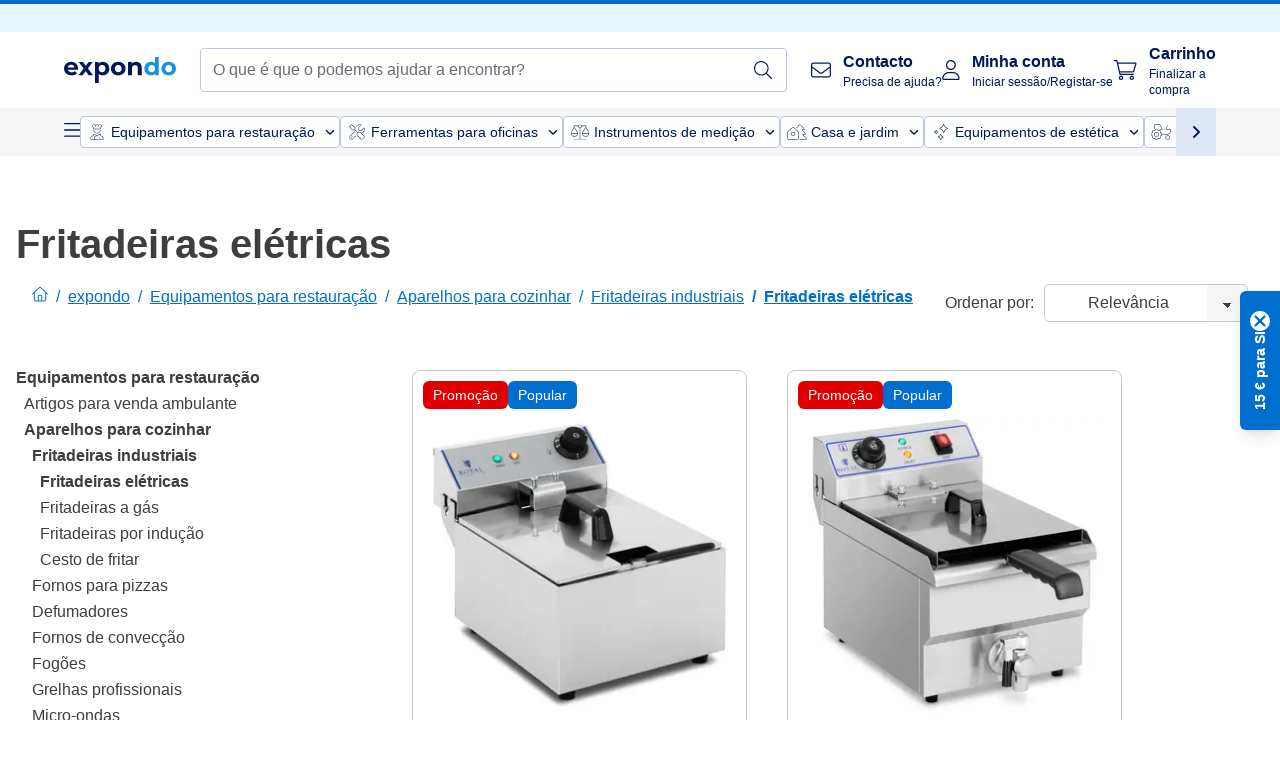

--- FILE ---
content_type: text/html; charset=utf-8
request_url: https://www.expondo.pt/fritadeiras-eletricas/
body_size: 104331
content:
<!doctype html>
<html data-n-head-ssr lang="pt-PT" itemscope itemtype="https://schema.org/WebPage" data-n-head="%7B%22lang%22:%7B%22ssr%22:%22pt-PT%22%7D,%22itemscope%22:%7B%22ssr%22:%22itemscope%22%7D,%22itemtype%22:%7B%22ssr%22:%22https://schema.org/WebPage%22%7D%7D">
  <head >
    <meta data-n-head="ssr" charset="utf-8"><meta data-n-head="ssr" name="viewport" content="width=device-width, initial-scale=1"><meta data-n-head="ssr" name="generator" content="Vue Storefront 2"><meta data-n-head="ssr" data-hid="robots" name="robots" content="index, follow"><meta data-n-head="ssr" data-hid="description" name="description" content="Serviço mais rápido ✓ Qualidade Top ✓ Preços mais baixos ✓ Adquira ainda hoje Fritadeiras elétricas por uma relação preço/desempenho imbatível!"><meta data-n-head="ssr" data-hid="copyrightYear" name="copyrightYear" itemprop="copyrightYear" content="2O14"><meta data-n-head="ssr" data-hid="isFamilyFriendly" name="isFamilyFriendly" itemprop="isFamilyFriendly" content="True"><meta data-n-head="ssr" data-hid="image" name="image" itemprop="image" content="/logos/expondo-logo-dark.svg"><meta data-n-head="ssr" data-hid="name" name="name" itemprop="name" content="Fritadeiras elétricas | expondo.pt"><meta data-n-head="ssr" data-hid="copyrightHolder" name="copyrightHolder" itemprop="copyrightHolder" content="www.expondo.pt"><meta data-n-head="ssr" data-hid="app-version" name="app-version" content="production-77fbc0b243305"><meta data-n-head="ssr" data-hid="og:title" property="og:title" content="Fritadeiras elétricas | expondo.pt"><meta data-n-head="ssr" data-hid="og:description" property="og:description" content="Serviço mais rápido ✓ Qualidade Top ✓ Preços mais baixos ✓ Adquira ainda hoje Fritadeiras elétricas por uma relação preço/desempenho imbatível!"><meta data-n-head="ssr" data-hid="og:image" property="og:image" content="/logos/expondo-logo-dark.svg"><title>Fritadeiras elétricas | expondo.pt</title><link data-n-head="ssr" rel="icon" type="image/x-icon" href="/favicon.ico"><link data-n-head="ssr" rel="preconnect" href="https://assets.expondo.com"><link data-n-head="ssr" rel="canonical" href="https://www.expondo.pt/fritadeiras-eletricas/"><link data-n-head="ssr" rel="alternate" hreflang="de-DE" href="https://www.expondo.de/elektro-fritteuse/"><link data-n-head="ssr" rel="alternate" hreflang="en-GB" href="https://www.expondo.co.uk/electric-deep-fat-fryer/"><link data-n-head="ssr" rel="alternate" hreflang="it-IT" href="https://www.expondo.it/friggitrice-elettrica/"><link data-n-head="ssr" rel="alternate" hreflang="fi-FI" href="https://www.expondo.fi/saehkoerasvakeitin/"><link data-n-head="ssr" rel="alternate" hreflang="fr-FR" href="https://www.expondo.fr/friteuse-electrique-pro/"><link data-n-head="ssr" rel="alternate" hreflang="el-GR" href="https://www.expondo.gr/elektrike-phriteza/"><link data-n-head="ssr" rel="alternate" hreflang="nb-NO" href="https://www.expondo.no/frityrkokere-elektrisk/"><link data-n-head="ssr" rel="alternate" hreflang="pt-PT" href="https://www.expondo.pt/fritadeiras-eletricas/"><link data-n-head="ssr" rel="alternate" hreflang="fr-BE" href="https://www.expondo.be/friteuse-electrique-pro/"><link data-n-head="ssr" rel="alternate" hreflang="cs-CZ" href="https://www.expondo.cz/elektricke-fritezy/"><link data-n-head="ssr" rel="alternate" hreflang="pl-PL" href="https://www.expondo.pl/frytownice-elektryczne/"><link data-n-head="ssr" rel="alternate" hreflang="fr-CH" href="https://www.expondo.ch/fr/friteuse-electrique-pro/"><link data-n-head="ssr" rel="alternate" hreflang="hu-HU" href="https://www.expondo.hu/elektromos-olajsuetok/"><link data-n-head="ssr" rel="alternate" hreflang="hr-HR" href="https://www.expondo.hr/elektricna-friteza/"><link data-n-head="ssr" rel="alternate" hreflang="sv-SE" href="https://www.expondo.se/el-fritoes/"><link data-n-head="ssr" rel="alternate" hreflang="it-CH" href="https://www.expondo.ch/it/friggitrice-elettrica/"><link data-n-head="ssr" rel="alternate" hreflang="sl-SI" href="https://www.expondo.si/elektricna-friteza/"><link data-n-head="ssr" rel="alternate" hreflang="da-DK" href="https://www.expondo.dk/elektrisk-frituregryde/"><link data-n-head="ssr" rel="alternate" hreflang="nl-NL" href="https://www.expondo.nl/elektrische-friteuses/"><link data-n-head="ssr" rel="alternate" hreflang="de-CH" href="https://www.expondo.ch/elektro-fritteuse/"><link data-n-head="ssr" rel="alternate" hreflang="nl-BE" href="https://www.expondo.be/nl/elektrische-friteuses/"><link data-n-head="ssr" rel="alternate" hreflang="lt-LT" href="https://www.expondo.lt/c/elektrine-gruzdintuve/"><link data-n-head="ssr" rel="alternate" hreflang="en-IE" href="https://www.expondo.ie/electric-deep-fat-fryer/"><link data-n-head="ssr" rel="alternate" hreflang="sk-SK" href="https://www.expondo.sk/elektricke-fritezy/"><link data-n-head="ssr" rel="alternate" hreflang="ro-RO" href="https://www.expondo.ro/friteuza-electrica/"><link data-n-head="ssr" rel="alternate" hreflang="bg-BG" href="https://www.expondo.bg/elektriceski-friturnik/"><link data-n-head="ssr" rel="alternate" hreflang="es-ES" href="https://www.expondo.es/freidora-electrica/"><link data-n-head="ssr" rel="alternate" hreflang="de-AT" href="https://www.expondo.at/elektro-fritteuse/"><script data-n-head="ssr" src="/service-worker.js"></script><script data-n-head="ssr" src="/abTasty.js"></script><script data-n-head="ssr" data-hid="gtm-script">if(!window._gtm_init){window._gtm_init=1;(function(w,n,d,m,e,p){w[d]=(w[d]==1||n[d]=='yes'||n[d]==1||n[m]==1||(w[e]&&w[e][p]&&w[e][p]()))?1:0})(window,navigator,'doNotTrack','msDoNotTrack','external','msTrackingProtectionEnabled');(function(w,d,s,l,x,y){w[x]={};w._gtm_inject=function(i){if(w.doNotTrack||w[x][i])return;w[x][i]=1;w[l]=w[l]||[];w[l].push({'gtm.start':new Date().getTime(),event:'gtm.js'});var f=d.getElementsByTagName(s)[0],j=d.createElement(s);j.async=true;j.src='https://www.googletagmanager.com/gtm.js?id='+i;f.parentNode.insertBefore(j,f);};w[y]('GTM-MHGR5B7')})(window,document,'script','dataLayer','_gtm_ids','_gtm_inject')}</script><script data-n-head="ssr" data-hid="consentmanager" type="text/javascript" src="/consentManager/consent-manager-unified.js"></script><link rel="modulepreload" href="/_nuxt/runtime-abd38b1.modern.js" as="script"><link rel="modulepreload" href="/_nuxt/commons/app-395c0e6.modern.js" as="script"><link rel="preload" href="/_nuxt/css/f73c3cb.css" as="style"><link rel="modulepreload" href="/_nuxt/vendors/app-2daedb4.modern.js" as="script"><link rel="preload" href="/_nuxt/css/27f9383.css" as="style"><link rel="modulepreload" href="/_nuxt/app-32c921e.modern.js" as="script"><link rel="preload" href="/_nuxt/css/c3476c8.css" as="style"><link rel="modulepreload" href="/_nuxt/NavigationWrapper-dd2e0fc.modern.js" as="script"><link rel="preload" href="/_nuxt/css/e7482ab.css" as="style"><link rel="modulepreload" href="/_nuxt/ExtraGuaranteeSidebar-2b89ce7.modern.js" as="script"><link rel="preload" href="/_nuxt/css/4645753.css" as="style"><link rel="modulepreload" href="/_nuxt/pages/_slug-0cd6a17.modern.js" as="script"><link rel="modulepreload" href="/_nuxt/1-7ecf895.modern.js" as="script"><link rel="preload" href="/_nuxt/css/106973c.css" as="style"><link rel="modulepreload" href="/_nuxt/60-5439dfe.modern.js" as="script"><link rel="preload" href="/_nuxt/css/de84f07.css" as="style"><link rel="modulepreload" href="/_nuxt/245-0f7188d.modern.js" as="script"><link rel="preload" href="/_nuxt/css/d143458.css" as="style"><link rel="modulepreload" href="/_nuxt/50-2aacf83.modern.js" as="script"><link rel="modulepreload" href="/_nuxt/CategoryBreadcrumbs-18b8720.modern.js" as="script"><link rel="modulepreload" href="/_nuxt/SideCategory-6236918.modern.js" as="script"><link rel="modulepreload" href="/_nuxt/ProductAverageReview-0557076.modern.js" as="script"><link rel="modulepreload" href="/_nuxt/RelatedCategoryTrees-5e99b5d.modern.js" as="script"><link rel="preload" href="/_nuxt/css/db7e071.css" as="style"><link rel="modulepreload" href="/_nuxt/ComplementaryProductsSidebar-c916416.modern.js" as="script"><link rel="preload" href="/_nuxt/css/8129c75.css" as="style"><link rel="modulepreload" href="/_nuxt/CartSidebar-5802f30.modern.js" as="script"><link rel="preload" href="/_nuxt/css/c14dbc2.css" as="style"><link rel="modulepreload" href="/_nuxt/NotificationToastWrapper-8d0719f.modern.js" as="script"><link rel="stylesheet" href="/_nuxt/css/f73c3cb.css"><link rel="stylesheet" href="/_nuxt/css/27f9383.css"><link rel="stylesheet" href="/_nuxt/css/c3476c8.css"><link rel="stylesheet" href="/_nuxt/css/e7482ab.css"><link rel="stylesheet" href="/_nuxt/css/4645753.css"><link rel="stylesheet" href="/_nuxt/css/106973c.css"><link rel="stylesheet" href="/_nuxt/css/de84f07.css"><link rel="stylesheet" href="/_nuxt/css/d143458.css"><link rel="stylesheet" href="/_nuxt/css/db7e071.css"><link rel="stylesheet" href="/_nuxt/css/8129c75.css"><link rel="stylesheet" href="/_nuxt/css/c14dbc2.css"><style data-vue-ssr-id="data-v-28d24b2c_0 data-v-39eb697a_0">.loader{width:fit-content;cursor:wait;--gradient-color:rgba(255, 255, 255, 0.5)}@keyframes fade{0%{opacity:1}50%{opacity:.4}100%{opacity:1}}@keyframes pulse{0%{transform:scale(1)}50%{transform:scale(.85)}100%{transform:scale(1)}}@keyframes pulse-x{0%{transform:scaleX(1)}50%{transform:scaleX(.75)}100%{transform:scaleX(1)}}@keyframes pulse-y{0%{transform:scaleY(1)}50%{transform:scaleY(.75)}100%{transform:scaleY(1)}}@keyframes wave{0%{transform:translateX(-100%)}100%{transform:translateX(100%)}}.animation--fade{animation:fade 1.5s linear .5s infinite}.animation--wave::before{background:linear-gradient(90deg,transparent,rgba(255,255,255,.5),transparent);background:linear-gradient(90deg,transparent,var(--gradient-color),transparent);animation:wave 1.5s linear .5s infinite}.animation--pulse-x{animation:pulse-x 1.5s linear .5s infinite}.animation--pulse-y{animation:pulse-y 1.5s linear .5s infinite}.animation--pulse{animation:pulse 1.5s linear .5s infinite}
.loader[data-v-39eb697a]{overflow:hidden;position:relative}.loader[data-v-39eb697a]::before{content:"";display:block;position:absolute;left:0;right:0;bottom:0;top:0}.shape--text[data-v-39eb697a]{height:20px}.shape--round[data-v-39eb697a]{border-radius:8px}
</style>
  </head>
  <body class="" data-n-head="%7B%22class%22:%7B%22ssr%22:%22%22%7D%7D">
    <noscript data-n-head="ssr" data-hid="gtm-noscript" data-pbody="true"><iframe src="https://www.googletagmanager.com/ns.html?id=GTM-MHGR5B7&" height="0" width="0" style="display:none;visibility:hidden" title="gtm"></iframe></noscript><div data-server-rendered="true" id="__nuxt"><!----><div id="__layout"><div><div><div><!----> <div class="bg-EXPONDO-secondary-light w-full px-5 lg:px-16 h-8" data-v-7e0e70da><div class="w-full flex flex-col items-center lg:flex-row lg:gap-10" data-v-7e0e70da><!----> <div class="w-full flex items-center lg:ml-auto py-1 lg:ml-auto lg:w-[33rem] h-8" data-v-7e0e70da><div class="h-full w-full flex justify-center lg:justify-end items-center shrink-0"><!----></div></div></div></div> <header class="header bg-EXPONDO-white flex flex-col lg:z-50" data-v-04a7058c><div class="px-5 lg:px-16 py-2 lg:py-2.5 text-EXPONDO-primary flex w-full justify-between items-center flex-wrap lg:flex-nowrap gap-x-1 gap-y-2" data-v-04a7058c><div class="left-block flex gap-4 order-0 min-w-fit items-center" data-v-04a7058c><button data-testid="mainMenuButton" aria-label="Abrir menu principal" class="w-4 lg:hidden" data-v-04a7058c><span class="text-sm iconify svg--burger-menu text-EXPONDO-primary"></span></button> <a href="/" data-testid="app-header-url_logo" class="flex flex-shrink-0 nuxt-link-active" data-v-57d7ede6 data-v-04a7058c><img src="/logos/expondo-logo-dark-simple.svg" alt="Expondo Logo" aria-label="expondo Homepage" class="w-20 lg:w-28 h-auto mt-1 lg:mt-0" data-v-04a7058c></a></div> <div class="lg:flex middle-block header__content lg:px-6 lg:items-center justify-center order-6 lg:order-3 w-full flex xs:hidden" data-v-04a7058c><div data-testid="searchBar" class="search-bar flex-1 header__search-bar" data-v-04a7058c><div class="flex items-start"><div class="w-full ais-InstantSearch"><!----> <!----></div></div></div></div> <div class="right-block flex justify-end order-5 lg:gap-2" data-v-04a7058c><!----> <button aria-label="Abrir barra de pesquisa" class="ex-button--pure w-10 max-xs:hidden lg:hidden ex-button" data-v-04a7058c><span class="iconify svg--search text-lg relative text-EXPONDO-primary flex items-center" data-v-04a7058c></span></button> <div class="group relative flex flex-nowrap items-center justify-center" data-v-04a7058c><button type="button" data-testid="contact-button" aria-label="Contacto" class="button-base rounded text-center normal-case flex flex-nowrap items-center justify-center w-10 lg:w-auto ex-button raw font-semibold" data-v-a751ccce> <span class="iconify svg--contact text-base text-EXPONDO-primary lg:mr-3"></span> <div class="text-left hidden whitespace-nowrap text-EXPONDO-primary lg:block"><p class="font-bold">
        Contacto
      </p> <p class="text-xs font-normal">
        Precisa de ajuda?
      </p></div> </button> <div class="max-lg:hidden invisible opacity-0 min-w-[200px] lg:group-hover:visible lg:group-hover:opacity-100 transition-all [transition-behavior:allow-discrete] duration-[400ms] absolute top-full left-0 z-40"><div class="fixed top-0 left-0 bg-EXPONDO-black/25 w-full h-full pointer-events-none"></div> <div class="relative bg-EXPONDO-white text-EXPONDO-black font-normal text-left mt-3 shadow-2xl text-sm border"><button data-testid="preselected-reason-0" class="block w-full text-left px-4 py-2 border-b cursor-pointer hover:bg-EXPONDO-grey-5">
        Informações sobre o produto
      </button><button data-testid="preselected-reason-1" class="block w-full text-left px-4 py-2 border-b cursor-pointer hover:bg-EXPONDO-grey-5">
        Pagamento/reembolso
      </button><button data-testid="preselected-reason-2" class="block w-full text-left px-4 py-2 border-b cursor-pointer hover:bg-EXPONDO-grey-5">
        Ofertas
      </button><button data-testid="preselected-reason-3" class="block w-full text-left px-4 py-2 border-b cursor-pointer hover:bg-EXPONDO-grey-5">
        Encomendas
      </button><button data-testid="preselected-reason-4" class="block w-full text-left px-4 py-2 border-b cursor-pointer hover:bg-EXPONDO-grey-5">
        Envio e entrega
      </button><button data-testid="preselected-reason-5" class="block w-full text-left px-4 py-2 border-b cursor-pointer hover:bg-EXPONDO-grey-5">
        Fatura
      </button><button data-testid="preselected-reason-6" class="block w-full text-left px-4 py-2 border-b cursor-pointer hover:bg-EXPONDO-grey-5">
        Reclamação do produto
      </button><button data-testid="preselected-reason-7" class="block w-full text-left px-4 py-2 border-b cursor-pointer hover:bg-EXPONDO-grey-5">
        Devoluções, trocas e reparações
      </button><button data-testid="preselected-reason-8" class="block w-full text-left px-4 py-2 border-b cursor-pointer hover:bg-EXPONDO-grey-5">
        Conta
      </button><button data-testid="preselected-reason-9" class="block w-full text-left px-4 py-2 border-b cursor-pointer hover:bg-EXPONDO-grey-5">
        Problemas com a loja
      </button> <!----></div></div></div> <div class="relative flex items-center" data-v-04a7058c><button aria-label="Minha conta" class="ex-button--pure w-10 lg:w-auto ex-button" data-v-04a7058c><span data-testid="login-account" class="iconify svg--account text-EXPONDO-primary text-xl lg:mr-3" data-v-04a7058c></span> <div class="text-left hidden text-EXPONDO-primary whitespace-nowrap lg:block" data-v-04a7058c><p class="font-bold" data-v-04a7058c>
              Minha conta
            </p> <p class="text-xs" data-v-04a7058c>
              Iniciar sessão/Registar-se
            </p></div></button> <!----></div> <div class="relative flex" data-v-04a7058c><button aria-disabled="true" type="button" aria-label="Carrinho" class="button-base rounded text-center normal-case w-10 lg:w-auto ex-button is-disabled--button raw font-semibold" data-v-a751ccce data-v-6d7a88ff data-v-04a7058c> <span class="text-xl relative text-EXPONDO-primary lg:mr-3 flex items-center" data-v-6d7a88ff><span class="iconify svg--shopping-cart" data-v-6d7a88ff></span> <!----></span> <div class="text-left hidden text-EXPONDO-primary lg:block" data-v-6d7a88ff><p class="font-bold" data-v-6d7a88ff>
      Carrinho
    </p> <p class="text-xs font-normal" data-v-6d7a88ff>
      Finalizar a compra
    </p></div> </button> <!----></div></div></div> <div component-caching="" class="lg:px-16 bg-EXPONDO-grey-5 py-2 lg:py-0" data-v-04a7058c><div class="flex flex-col gap-2 lg:hidden"><div class="flex overflow-scroll select-none [scrollbar-width:none] [&::-webkit-scrollbar]:hidden"><div class="px-5 flex flex-col gap-1"><div class="flex gap-2"><div data-testid="mainCategoryCarouselItem" class="flex items-center gap-2 p-0.5 text-base cursor-pointer text-EXPONDO-primary bg-EXPONDO-white rounded border border-EXPONDO-primary-20 min-w-max"><div class="inline-block w-7 h-7"><img src="/icons/categories/gastronomy.svg" alt="" width="0" height="0" loading="lazy" class="img-view pointer-events-none w-full h-full overflow-hidden object-contain"></div> <span class="text-sm h-7 flex items-center text-EXPONDO-primary font-normal">
    Equipamentos para restauração
  </span> <span class="ml-2 iconify svg--chevron-right text-sm transform rotate-90 text-EXPONDO-primary"></span></div><div data-testid="mainCategoryCarouselItem" class="flex items-center gap-2 p-0.5 text-base cursor-pointer text-EXPONDO-primary bg-EXPONDO-white rounded border border-EXPONDO-primary-20 min-w-max"><div class="inline-block w-7 h-7"><img src="/icons/categories/professional-tools.svg" alt="" width="0" height="0" loading="lazy" class="img-view pointer-events-none w-full h-full overflow-hidden object-contain"></div> <span class="text-sm h-7 flex items-center text-EXPONDO-primary font-normal">
    Ferramentas para oficinas
  </span> <span class="ml-2 iconify svg--chevron-right text-sm transform rotate-90 text-EXPONDO-primary"></span></div><div data-testid="mainCategoryCarouselItem" class="flex items-center gap-2 p-0.5 text-base cursor-pointer text-EXPONDO-primary bg-EXPONDO-white rounded border border-EXPONDO-primary-20 min-w-max"><div class="inline-block w-7 h-7"><img src="/icons/categories/measurement.svg" alt="" width="0" height="0" loading="lazy" class="img-view pointer-events-none w-full h-full overflow-hidden object-contain"></div> <span class="text-sm h-7 flex items-center text-EXPONDO-primary font-normal">
    Instrumentos de medição
  </span> <span class="ml-2 iconify svg--chevron-right text-sm transform rotate-90 text-EXPONDO-primary"></span></div><div data-testid="mainCategoryCarouselItem" class="flex items-center gap-2 p-0.5 text-base cursor-pointer text-EXPONDO-primary bg-EXPONDO-white rounded border border-EXPONDO-primary-20 min-w-max"><div class="inline-block w-7 h-7"><img src="/icons/categories/home-and-garden.svg" alt="" width="0" height="0" loading="lazy" class="img-view pointer-events-none w-full h-full overflow-hidden object-contain"></div> <span class="text-sm h-7 flex items-center text-EXPONDO-primary font-normal">
    Casa e jardim
  </span> <span class="ml-2 iconify svg--chevron-right text-sm transform rotate-90 text-EXPONDO-primary"></span></div><div data-testid="mainCategoryCarouselItem" class="flex items-center gap-2 p-0.5 text-base cursor-pointer text-EXPONDO-primary bg-EXPONDO-white rounded border border-EXPONDO-primary-20 min-w-max"><div class="inline-block w-7 h-7"><img src="/icons/categories/beauty.svg" alt="" width="0" height="0" loading="lazy" class="img-view pointer-events-none w-full h-full overflow-hidden object-contain"></div> <span class="text-sm h-7 flex items-center text-EXPONDO-primary font-normal">
    Equipamentos de estética
  </span> <span class="ml-2 iconify svg--chevron-right text-sm transform rotate-90 text-EXPONDO-primary"></span></div><div data-testid="mainCategoryCarouselItem" class="flex items-center gap-2 p-0.5 text-base cursor-pointer text-EXPONDO-primary bg-EXPONDO-white rounded border border-EXPONDO-primary-20 min-w-max"><div class="inline-block w-7 h-7"><img src="/icons/categories/agriculture.svg" alt="" width="0" height="0" loading="lazy" class="img-view pointer-events-none w-full h-full overflow-hidden object-contain"></div> <span class="text-sm h-7 flex items-center text-EXPONDO-primary font-normal">
    Equipamentos para agricultura
  </span> <span class="ml-2 iconify svg--chevron-right text-sm transform rotate-90 text-EXPONDO-primary"></span></div></div> <div class="flex gap-2"><div data-testid="mainCategoryCarouselItem" class="flex items-center gap-2 p-0.5 text-base cursor-pointer text-EXPONDO-primary bg-EXPONDO-white rounded border border-EXPONDO-primary-20 min-w-max"><div class="inline-block w-7 h-7"><img src="/icons/categories/cleaning.svg" alt="" width="0" height="0" loading="lazy" class="img-view pointer-events-none w-full h-full overflow-hidden object-contain"></div> <span class="text-sm h-7 flex items-center text-EXPONDO-primary font-normal">
    Equipamentos de limpeza profissional
  </span> <span class="ml-2 iconify svg--chevron-right text-sm transform rotate-90 text-EXPONDO-primary"></span></div><div data-testid="mainCategoryCarouselItem" class="flex items-center gap-2 p-0.5 text-base cursor-pointer text-EXPONDO-primary bg-EXPONDO-white rounded border border-EXPONDO-primary-20 min-w-max"><div class="inline-block w-7 h-7"><img src="/icons/categories/office.svg" alt="" width="0" height="0" loading="lazy" class="img-view pointer-events-none w-full h-full overflow-hidden object-contain"></div> <span class="text-sm h-7 flex items-center text-EXPONDO-primary font-normal">
    Mobiliário de escritório
  </span> <span class="ml-2 iconify svg--chevron-right text-sm transform rotate-90 text-EXPONDO-primary"></span></div><div data-testid="mainCategoryCarouselItem" class="flex items-center gap-2 p-0.5 text-base cursor-pointer text-EXPONDO-primary bg-EXPONDO-white rounded border border-EXPONDO-primary-20 min-w-max"><div class="inline-block w-7 h-7"><img src="/icons/categories/wellness.svg" alt="" width="0" height="0" loading="lazy" class="img-view pointer-events-none w-full h-full overflow-hidden object-contain"></div> <span class="text-sm h-7 flex items-center text-EXPONDO-primary font-normal">
    Dispositivos médicos
  </span> <span class="ml-2 iconify svg--chevron-right text-sm transform rotate-90 text-EXPONDO-primary"></span></div><div data-testid="mainCategoryCarouselItem" class="flex items-center gap-2 p-0.5 text-base cursor-pointer text-EXPONDO-primary bg-EXPONDO-white rounded border border-EXPONDO-primary-20 min-w-max"><div class="inline-block w-7 h-7"><img src="/icons/categories/hospitality.svg" alt="" width="0" height="0" loading="lazy" class="img-view pointer-events-none w-full h-full overflow-hidden object-contain"></div> <span class="text-sm h-7 flex items-center text-EXPONDO-primary font-normal">
    Equipamentos hoteleiros
  </span> <span class="ml-2 iconify svg--chevron-right text-sm transform rotate-90 text-EXPONDO-primary"></span></div><div data-testid="mainCategoryCarouselItem" class="flex items-center gap-2 p-0.5 text-base cursor-pointer text-EXPONDO-primary bg-EXPONDO-white rounded border border-EXPONDO-primary-20 min-w-max"><div class="inline-block w-7 h-7"><img src="/icons/categories/recreation.svg" alt="" width="0" height="0" loading="lazy" class="img-view pointer-events-none w-full h-full overflow-hidden object-contain"></div> <span class="text-sm h-7 flex items-center text-EXPONDO-primary font-normal">
    Equipamentos para desporto
  </span> <span class="ml-2 iconify svg--chevron-right text-sm transform rotate-90 text-EXPONDO-primary"></span></div><div data-testid="mainCategoryCarouselItem" class="flex items-center gap-2 p-0.5 text-base cursor-pointer text-EXPONDO-primary bg-EXPONDO-white rounded border border-EXPONDO-primary-20 min-w-max pl-1"><!----> <span class="text-sm h-7 flex items-center text-EXPONDO-primary font-bold">
    Recondicionados
  </span> <span class="ml-2 iconify svg--chevron-right text-sm transform rotate-90 text-EXPONDO-primary"></span></div> <div data-testid="mainCategoryCarouselItem" class="flex items-center gap-2 p-0.5 text-base cursor-pointer text-EXPONDO-primary bg-EXPONDO-white rounded border border-EXPONDO-primary-20 min-w-max pl-1"><!----> <span class="text-sm h-7 flex items-center text-EXPONDO-red font-bold">
    Saldo
  </span> <span class="ml-2 iconify svg--chevron-right text-sm transform rotate-90 text-EXPONDO-primary"></span></div></div></div></div> <div class="flex justify-center"><div class="bg-EXPONDO-white rounded-full border border-EXPONDO-primary-20 h-2 w-1/3"><div class="relative bg-EXPONDO-primary-20 rounded-full border border-EXPONDO-primary-40 w-1/3 h-full" style="width:0%;left:0%;"></div></div></div></div> <div data-testid="desktopNavBar" class="flex items-center gap-6 max-lg:hidden"><button data-testid="mainMenuButton" aria-label="Abrir menu principal" class="w-4"><span class="text-sm iconify svg--burger-menu text-EXPONDO-primary"></span></button> <div class="simple-carousel relative w-full overflow-auto"><div class="simple-carousel__container overflow-hidden" style="height:48px;"><div class="simple-carousel__inner relative h-full flex items-stretch transition-left duration-500 ease-in-out" style="left:-0px;gap:8px;"><!----> <div data-custom-id="0" class="simple-carousel-item flex py-2 flex-none" style="width:auto;"><div data-testid="mainCategoryCarouselItem" class="flex items-center gap-2 p-0.5 text-base cursor-pointer text-EXPONDO-primary bg-EXPONDO-white rounded border border-EXPONDO-primary-20 min-w-max"><div class="inline-block w-7 h-7"><img src="/icons/categories/gastronomy.svg" alt="" width="0" height="0" loading="lazy" class="img-view pointer-events-none w-full h-full overflow-hidden object-contain"></div> <span class="text-sm h-7 flex items-center text-EXPONDO-primary font-normal">
    Equipamentos para restauração
  </span> <span class="ml-2 iconify svg--chevron-right text-sm transform rotate-90 text-EXPONDO-primary"></span></div></div><div data-custom-id="1" class="simple-carousel-item flex py-2 flex-none" style="width:auto;"><div data-testid="mainCategoryCarouselItem" class="flex items-center gap-2 p-0.5 text-base cursor-pointer text-EXPONDO-primary bg-EXPONDO-white rounded border border-EXPONDO-primary-20 min-w-max"><div class="inline-block w-7 h-7"><img src="/icons/categories/professional-tools.svg" alt="" width="0" height="0" loading="lazy" class="img-view pointer-events-none w-full h-full overflow-hidden object-contain"></div> <span class="text-sm h-7 flex items-center text-EXPONDO-primary font-normal">
    Ferramentas para oficinas
  </span> <span class="ml-2 iconify svg--chevron-right text-sm transform rotate-90 text-EXPONDO-primary"></span></div></div><div data-custom-id="2" class="simple-carousel-item flex py-2 flex-none" style="width:auto;"><div data-testid="mainCategoryCarouselItem" class="flex items-center gap-2 p-0.5 text-base cursor-pointer text-EXPONDO-primary bg-EXPONDO-white rounded border border-EXPONDO-primary-20 min-w-max"><div class="inline-block w-7 h-7"><img src="/icons/categories/measurement.svg" alt="" width="0" height="0" loading="lazy" class="img-view pointer-events-none w-full h-full overflow-hidden object-contain"></div> <span class="text-sm h-7 flex items-center text-EXPONDO-primary font-normal">
    Instrumentos de medição
  </span> <span class="ml-2 iconify svg--chevron-right text-sm transform rotate-90 text-EXPONDO-primary"></span></div></div><div data-custom-id="3" class="simple-carousel-item flex py-2 flex-none" style="width:auto;"><div data-testid="mainCategoryCarouselItem" class="flex items-center gap-2 p-0.5 text-base cursor-pointer text-EXPONDO-primary bg-EXPONDO-white rounded border border-EXPONDO-primary-20 min-w-max"><div class="inline-block w-7 h-7"><img src="/icons/categories/home-and-garden.svg" alt="" width="0" height="0" loading="lazy" class="img-view pointer-events-none w-full h-full overflow-hidden object-contain"></div> <span class="text-sm h-7 flex items-center text-EXPONDO-primary font-normal">
    Casa e jardim
  </span> <span class="ml-2 iconify svg--chevron-right text-sm transform rotate-90 text-EXPONDO-primary"></span></div></div><div data-custom-id="4" class="simple-carousel-item flex py-2 flex-none" style="width:auto;"><div data-testid="mainCategoryCarouselItem" class="flex items-center gap-2 p-0.5 text-base cursor-pointer text-EXPONDO-primary bg-EXPONDO-white rounded border border-EXPONDO-primary-20 min-w-max"><div class="inline-block w-7 h-7"><img src="/icons/categories/beauty.svg" alt="" width="0" height="0" loading="lazy" class="img-view pointer-events-none w-full h-full overflow-hidden object-contain"></div> <span class="text-sm h-7 flex items-center text-EXPONDO-primary font-normal">
    Equipamentos de estética
  </span> <span class="ml-2 iconify svg--chevron-right text-sm transform rotate-90 text-EXPONDO-primary"></span></div></div><div data-custom-id="5" class="simple-carousel-item flex py-2 flex-none" style="width:auto;"><div data-testid="mainCategoryCarouselItem" class="flex items-center gap-2 p-0.5 text-base cursor-pointer text-EXPONDO-primary bg-EXPONDO-white rounded border border-EXPONDO-primary-20 min-w-max"><div class="inline-block w-7 h-7"><img src="/icons/categories/agriculture.svg" alt="" width="0" height="0" loading="lazy" class="img-view pointer-events-none w-full h-full overflow-hidden object-contain"></div> <span class="text-sm h-7 flex items-center text-EXPONDO-primary font-normal">
    Equipamentos para agricultura
  </span> <span class="ml-2 iconify svg--chevron-right text-sm transform rotate-90 text-EXPONDO-primary"></span></div></div><div data-custom-id="6" class="simple-carousel-item flex py-2 flex-none" style="width:auto;"><div data-testid="mainCategoryCarouselItem" class="flex items-center gap-2 p-0.5 text-base cursor-pointer text-EXPONDO-primary bg-EXPONDO-white rounded border border-EXPONDO-primary-20 min-w-max"><div class="inline-block w-7 h-7"><img src="/icons/categories/cleaning.svg" alt="" width="0" height="0" loading="lazy" class="img-view pointer-events-none w-full h-full overflow-hidden object-contain"></div> <span class="text-sm h-7 flex items-center text-EXPONDO-primary font-normal">
    Equipamentos de limpeza profissional
  </span> <span class="ml-2 iconify svg--chevron-right text-sm transform rotate-90 text-EXPONDO-primary"></span></div></div><div data-custom-id="7" class="simple-carousel-item flex py-2 flex-none" style="width:auto;"><div data-testid="mainCategoryCarouselItem" class="flex items-center gap-2 p-0.5 text-base cursor-pointer text-EXPONDO-primary bg-EXPONDO-white rounded border border-EXPONDO-primary-20 min-w-max"><div class="inline-block w-7 h-7"><img src="/icons/categories/office.svg" alt="" width="0" height="0" loading="lazy" class="img-view pointer-events-none w-full h-full overflow-hidden object-contain"></div> <span class="text-sm h-7 flex items-center text-EXPONDO-primary font-normal">
    Mobiliário de escritório
  </span> <span class="ml-2 iconify svg--chevron-right text-sm transform rotate-90 text-EXPONDO-primary"></span></div></div><div data-custom-id="8" class="simple-carousel-item flex py-2 flex-none" style="width:auto;"><div data-testid="mainCategoryCarouselItem" class="flex items-center gap-2 p-0.5 text-base cursor-pointer text-EXPONDO-primary bg-EXPONDO-white rounded border border-EXPONDO-primary-20 min-w-max"><div class="inline-block w-7 h-7"><img src="/icons/categories/wellness.svg" alt="" width="0" height="0" loading="lazy" class="img-view pointer-events-none w-full h-full overflow-hidden object-contain"></div> <span class="text-sm h-7 flex items-center text-EXPONDO-primary font-normal">
    Dispositivos médicos
  </span> <span class="ml-2 iconify svg--chevron-right text-sm transform rotate-90 text-EXPONDO-primary"></span></div></div><div data-custom-id="9" class="simple-carousel-item flex py-2 flex-none" style="width:auto;"><div data-testid="mainCategoryCarouselItem" class="flex items-center gap-2 p-0.5 text-base cursor-pointer text-EXPONDO-primary bg-EXPONDO-white rounded border border-EXPONDO-primary-20 min-w-max"><div class="inline-block w-7 h-7"><img src="/icons/categories/hospitality.svg" alt="" width="0" height="0" loading="lazy" class="img-view pointer-events-none w-full h-full overflow-hidden object-contain"></div> <span class="text-sm h-7 flex items-center text-EXPONDO-primary font-normal">
    Equipamentos hoteleiros
  </span> <span class="ml-2 iconify svg--chevron-right text-sm transform rotate-90 text-EXPONDO-primary"></span></div></div><div data-custom-id="10" class="simple-carousel-item flex py-2 flex-none" style="width:auto;"><div data-testid="mainCategoryCarouselItem" class="flex items-center gap-2 p-0.5 text-base cursor-pointer text-EXPONDO-primary bg-EXPONDO-white rounded border border-EXPONDO-primary-20 min-w-max"><div class="inline-block w-7 h-7"><img src="/icons/categories/recreation.svg" alt="" width="0" height="0" loading="lazy" class="img-view pointer-events-none w-full h-full overflow-hidden object-contain"></div> <span class="text-sm h-7 flex items-center text-EXPONDO-primary font-normal">
    Equipamentos para desporto
  </span> <span class="ml-2 iconify svg--chevron-right text-sm transform rotate-90 text-EXPONDO-primary"></span></div></div><div data-custom-id="11" class="simple-carousel-item flex py-2 flex-none" style="width:auto;"><div data-testid="mainCategoryCarouselItem" class="flex items-center gap-2 p-0.5 text-base cursor-pointer text-EXPONDO-primary bg-EXPONDO-white rounded border border-EXPONDO-primary-20 min-w-max pl-1"><!----> <span class="text-sm h-7 flex items-center text-EXPONDO-primary font-bold">
    Recondicionados
  </span> <span class="ml-2 iconify svg--chevron-right text-sm transform rotate-90 text-EXPONDO-primary"></span></div></div> <div data-custom-id="13" class="simple-carousel-item flex py-2 flex-none" style="width:auto;"><div data-testid="mainCategoryCarouselItem" class="flex items-center gap-2 p-0.5 text-base cursor-pointer text-EXPONDO-primary bg-EXPONDO-white rounded border border-EXPONDO-primary-20 min-w-max pl-1"><!----> <span class="text-sm h-7 flex items-center text-EXPONDO-red font-bold">
    Saldo
  </span> <span class="ml-2 iconify svg--chevron-right text-sm transform rotate-90 text-EXPONDO-primary"></span></div></div></div></div> <div class="simple-carousel-controls" style="display:;"><!----> <div data-testid="mainNavCarouselNextButton" class="right-0 absolute bg-EXPONDO-primary-10 h-full w-10 z-1 top-0
      flex items-center justify-center cursor-pointer"><span class="iconify svg--chevron-right text-EXPONDO-primary text-xl"></span></div></div> <!----></div></div></div> <!----></header> <div><div><div class="content-block-wrapper flex flex-wrap" data-v-fe3c2e68><!----> <div class="relative transition-colors duration-500 content-block bg-EXPONDO-primary" data-v-9c5ac9b8 data-v-fe3c2e68><div class="simple-carousel relative" data-v-9c5ac9b8><div class="simple-carousel__container overflow-hidden" style="height:auto;"><div class="simple-carousel__inner relative h-full flex items-stretch transition-left duration-500 ease-in-out" style="left:-0%;gap:0px;"><!----> <div data-custom-id="0" class="simple-carousel-item flex flex-none" style="width:calc(100% - 0px);"><div class="w-full container-EXPONDO text-EXPONDO-white" data-v-9c5ac9b8><div class="py-1.5 text-center flex items-center h-full"><button aria-label="Deslocar para a esquerda" class="flex justify-center"><span class="iconify svg--chevron-left"></span></button> <div class="mx-4 flex-1"><span class="block" data-v-3abd9ec0> <a href="/search?refinementList%5Btags%5D%5B0%5D=on-sale" target="_self" class="link block h-full w-full link--no-style" data-v-57d7ede6 data-v-3abd9ec0><div class="flex items-center gap-4 lg:justify-center lg:text-center justify-center text-center"><div class="gap-2 flex flex-row items-center"><!----> <div class="flex flex-col lg:flex-row"><p class="text-xs font-bold">
                A escolha sensata!
              </p> <p class="text-xs lg:ml-1">
                Ofertas verificadas para empresas.
              </p></div></div> <div class="px-2 py-1 rounded flex text-xs justify-center text-center text-EXPONDO-white bg-EXPONDO-red">
            Ver ofertas
          </div></div></a></span></div> <button aria-label="Deslocação para a direita" class="flex justify-center"><span class="iconify svg--chevron-right"></span></button></div></div></div><div data-custom-id="1" class="simple-carousel-item flex flex-none" style="width:calc(100% - 0px);"><div banner-background="bg-EXPONDO-black" class="w-full container-EXPONDO text-EXPONDO-white" data-v-9c5ac9b8><div class="py-1.5 text-center flex items-center h-full"><button aria-label="Deslocar para a esquerda" class="flex justify-center"><span class="iconify svg--chevron-left"></span></button> <div class="mx-4 flex-1"><span class="block" data-v-3abd9ec0> <a href="/fritadeiras-eletricas/" aria-current="page" target="_self" class="link nuxt-link-exact-active nuxt-link-active cursor-default block h-full w-full link--no-style" data-v-57d7ede6 data-v-3abd9ec0><div class="flex items-center gap-4 lg:justify-center lg:text-center justify-start text-left"><div class="gap-2 flex flex-row items-center"><div class="flex items-center"><span class="iconify fa-pro-light--earth-europe"></span></div> <div class="flex flex-col lg:flex-row"><p class="text-xs font-bold">
                Há mais de 18 anos
              </p> <p class="text-xs lg:ml-1">
                o seu revendedor de confiança com distribuição em toda a Europa!
              </p></div></div> <!----></div></a></span></div> <button aria-label="Deslocação para a direita" class="flex justify-center"><span class="iconify svg--chevron-right"></span></button></div></div></div> <!----></div></div> <div class="simple-carousel-controls" style="display:none;"><!----> <div class="simple-carousel-next absolute z-1 top-carouselControl right-0"><button data-testid="carousel-next-button" aria-label="Deslocação para a direita" class="w-9 h-9 rounded border-2 border-EXPONDO-grey-20 flex items-center justify-center bg-EXPONDO-white text-EXPONDO-primary-80 text-xl font-light cursor-pointer"><span class="iconify svg--chevron-right"></span></button></div></div> <!----></div></div></div></div></div> <div data-testid="navigationContainer" class="absolute top-0 w-full h-full lg:top-auto overflow-auto bg-EXPONDO-white" style="display:none;"><div class="max-lg:hidden w-full h-screen top-0 left-0 absolute bg-EXPONDO-black opacity-50 z-20"></div> <div class="nav-container w-full h-full lg:h-auto bg-EXPONDO-white z-40 flex relative p-3 lg:overflow-auto lg:max-w-[calc(100%-8rem)] lg:max-h-[calc(100vh-10rem)] lg:mx-auto"><div has-schema="true" class="w-full h-full lg:w-[30%] lg:border-r border-EXPONDO-grey-3 lg:p-3 bg-EXPONDO-white"><div class="flex items-center justify-between mb-5"><span class="text-xl font-bold">
      Menu
    </span> <!----></div> <div class="mb-4 text-base font-bold text-EXPONDO-black">
    Os nossos produtos
  </div> <ul class="list-none"><li class="flex items-center py-0.5 gap-3 lg:hidden hover:bg-EXPONDO-grey-5"><span class="w-7 text-EXPONDO-primary text-3xl iconify svg--grid"></span> <span class="flex-1 text-base text-EXPONDO-grey" data-v-3abd9ec0> <a href="/search" target="_self" class="link link--no-style" data-v-57d7ede6 data-v-3abd9ec0>Todos os produtos</a></span></li> <li class="max-lg:hidden mb-1 py-1 hover:bg-EXPONDO-grey-5 cursor-pointer flex items-center gap-3"><span class="w-7 text-EXPONDO-primary text-3xl iconify svg--grid"></span> <span class="flex-1 font-normal text-EXPONDO-grey cursor-pointer">
      Todos os produtos
    </span></li> <li class="flex mb-1 py-0.5 items-center text-base cursor-pointer hover:bg-EXPONDO-grey-5 rounded-sm"><div class="flex items-center justify-between w-full"><div class="flex items-center gap-3"><div class="inline-block w-7 text-EXPONDO-primary"><img src="/icons/categories/gastronomy.svg" alt="" width="0" height="0" loading="lazy" class="img-view inline w-full h-full overflow-hidden object-contain"></div> <span class="flex-1 font-normal text-EXPONDO-grey">
          Equipamentos para restauração
        </span></div> <span class="iconify svg--chevron-right text-lg transform text-EXPONDO-grey"></span></div></li><li class="flex mb-1 py-0.5 items-center text-base cursor-pointer hover:bg-EXPONDO-grey-5 rounded-sm"><div class="flex items-center justify-between w-full"><div class="flex items-center gap-3"><div class="inline-block w-7 text-EXPONDO-primary"><img src="/icons/categories/professional-tools.svg" alt="" width="0" height="0" loading="lazy" class="img-view inline w-full h-full overflow-hidden object-contain"></div> <span class="flex-1 font-normal text-EXPONDO-grey">
          Ferramentas para oficinas
        </span></div> <span class="iconify svg--chevron-right text-lg transform text-EXPONDO-grey"></span></div></li><li class="flex mb-1 py-0.5 items-center text-base cursor-pointer hover:bg-EXPONDO-grey-5 rounded-sm"><div class="flex items-center justify-between w-full"><div class="flex items-center gap-3"><div class="inline-block w-7 text-EXPONDO-primary"><img src="/icons/categories/measurement.svg" alt="" width="0" height="0" loading="lazy" class="img-view inline w-full h-full overflow-hidden object-contain"></div> <span class="flex-1 font-normal text-EXPONDO-grey">
          Instrumentos de medição
        </span></div> <span class="iconify svg--chevron-right text-lg transform text-EXPONDO-grey"></span></div></li><li class="flex mb-1 py-0.5 items-center text-base cursor-pointer hover:bg-EXPONDO-grey-5 rounded-sm"><div class="flex items-center justify-between w-full"><div class="flex items-center gap-3"><div class="inline-block w-7 text-EXPONDO-primary"><img src="/icons/categories/home-and-garden.svg" alt="" width="0" height="0" loading="lazy" class="img-view inline w-full h-full overflow-hidden object-contain"></div> <span class="flex-1 font-normal text-EXPONDO-grey">
          Casa e jardim
        </span></div> <span class="iconify svg--chevron-right text-lg transform text-EXPONDO-grey"></span></div></li><li class="flex mb-1 py-0.5 items-center text-base cursor-pointer hover:bg-EXPONDO-grey-5 rounded-sm"><div class="flex items-center justify-between w-full"><div class="flex items-center gap-3"><div class="inline-block w-7 text-EXPONDO-primary"><img src="/icons/categories/beauty.svg" alt="" width="0" height="0" loading="lazy" class="img-view inline w-full h-full overflow-hidden object-contain"></div> <span class="flex-1 font-normal text-EXPONDO-grey">
          Equipamentos de estética
        </span></div> <span class="iconify svg--chevron-right text-lg transform text-EXPONDO-grey"></span></div></li><li class="flex mb-1 py-0.5 items-center text-base cursor-pointer hover:bg-EXPONDO-grey-5 rounded-sm"><div class="flex items-center justify-between w-full"><div class="flex items-center gap-3"><div class="inline-block w-7 text-EXPONDO-primary"><img src="/icons/categories/agriculture.svg" alt="" width="0" height="0" loading="lazy" class="img-view inline w-full h-full overflow-hidden object-contain"></div> <span class="flex-1 font-normal text-EXPONDO-grey">
          Equipamentos para agricultura
        </span></div> <span class="iconify svg--chevron-right text-lg transform text-EXPONDO-grey"></span></div></li><li class="flex mb-1 py-0.5 items-center text-base cursor-pointer hover:bg-EXPONDO-grey-5 rounded-sm"><div class="flex items-center justify-between w-full"><div class="flex items-center gap-3"><div class="inline-block w-7 text-EXPONDO-primary"><img src="/icons/categories/cleaning.svg" alt="" width="0" height="0" loading="lazy" class="img-view inline w-full h-full overflow-hidden object-contain"></div> <span class="flex-1 font-normal text-EXPONDO-grey">
          Equipamentos de limpeza profissional
        </span></div> <span class="iconify svg--chevron-right text-lg transform text-EXPONDO-grey"></span></div></li><li class="flex mb-1 py-0.5 items-center text-base cursor-pointer hover:bg-EXPONDO-grey-5 rounded-sm"><div class="flex items-center justify-between w-full"><div class="flex items-center gap-3"><div class="inline-block w-7 text-EXPONDO-primary"><img src="/icons/categories/office.svg" alt="" width="0" height="0" loading="lazy" class="img-view inline w-full h-full overflow-hidden object-contain"></div> <span class="flex-1 font-normal text-EXPONDO-grey">
          Mobiliário de escritório
        </span></div> <span class="iconify svg--chevron-right text-lg transform text-EXPONDO-grey"></span></div></li><li class="flex mb-1 py-0.5 items-center text-base cursor-pointer hover:bg-EXPONDO-grey-5 rounded-sm"><div class="flex items-center justify-between w-full"><div class="flex items-center gap-3"><div class="inline-block w-7 text-EXPONDO-primary"><img src="/icons/categories/wellness.svg" alt="" width="0" height="0" loading="lazy" class="img-view inline w-full h-full overflow-hidden object-contain"></div> <span class="flex-1 font-normal text-EXPONDO-grey">
          Dispositivos médicos
        </span></div> <span class="iconify svg--chevron-right text-lg transform text-EXPONDO-grey"></span></div></li><li class="flex mb-1 py-0.5 items-center text-base cursor-pointer hover:bg-EXPONDO-grey-5 rounded-sm"><div class="flex items-center justify-between w-full"><div class="flex items-center gap-3"><div class="inline-block w-7 text-EXPONDO-primary"><img src="/icons/categories/hospitality.svg" alt="" width="0" height="0" loading="lazy" class="img-view inline w-full h-full overflow-hidden object-contain"></div> <span class="flex-1 font-normal text-EXPONDO-grey">
          Equipamentos hoteleiros
        </span></div> <span class="iconify svg--chevron-right text-lg transform text-EXPONDO-grey"></span></div></li><li class="flex mb-1 py-0.5 items-center text-base cursor-pointer hover:bg-EXPONDO-grey-5 rounded-sm"><div class="flex items-center justify-between w-full"><div class="flex items-center gap-3"><div class="inline-block w-7 text-EXPONDO-primary"><img src="/icons/categories/recreation.svg" alt="" width="0" height="0" loading="lazy" class="img-view inline w-full h-full overflow-hidden object-contain"></div> <span class="flex-1 font-normal text-EXPONDO-grey">
          Equipamentos para desporto
        </span></div> <span class="iconify svg--chevron-right text-lg transform text-EXPONDO-grey"></span></div></li><li class="flex mb-1 py-0.5 items-center text-base cursor-pointer hover:bg-EXPONDO-grey-5 rounded-sm"><div class="flex items-center justify-between w-full"><div class="flex items-center gap-3"><div class="inline-block w-7 text-EXPONDO-primary"><img src="/icons/categories/category.svg" alt="" width="0" height="0" loading="lazy" class="img-view inline w-full h-full overflow-hidden object-contain"></div> <span class="flex-1 font-normal text-EXPONDO-grey">
          Recondicionados
        </span></div> <span class="iconify svg--chevron-right text-lg transform text-EXPONDO-grey"></span></div></li> <li><span class="text-EXPONDO-black mt-2 block text-base font-bold cursor-pointer py-0.5 hover:bg-EXPONDO-grey-5" data-v-3abd9ec0> <a href="/search?%5BrefinementList%5D%5Btags%5D%5B0%5D=bestseller" target="_self" class="link link--no-style" data-v-57d7ede6 data-v-3abd9ec0>Mais vendidos</a></span></li> <li><span class="text-EXPONDO-red mt-2 block text-base font-bold cursor-pointer py-0.5 hover:bg-EXPONDO-grey-5" data-v-3abd9ec0> <a href="/search?%5BrefinementList%5D%5Btags%5D%5B0%5D=on-sale" target="_self" class="link link--no-style" data-v-57d7ede6 data-v-3abd9ec0>Saldo</a></span></li></ul> <div class="flex flex-col mb-5 pt-10 bg-EXPONDO-white"><ul class="list-none"><li data-testid="nav-footer-link" class="py-1 border-b border-EXPONDO-grey-10 hover:bg-EXPONDO-grey-5"><span data-v-3abd9ec0> <a href="/login" target="_self" class="link link--no-style" data-v-57d7ede6 data-v-3abd9ec0><div class="flex gap-4 items-center"><span class="font-normal text-EXPONDO-grey">
        Minha conta
      </span> <!----></div></a></span></li><li data-testid="nav-footer-link" class="py-1 border-b border-EXPONDO-grey-10 hover:bg-EXPONDO-grey-5"><span data-v-3abd9ec0> <a href="/informacoes-sobre-a-entrega/" target="_self" class="link link--no-style" data-v-57d7ede6 data-v-3abd9ec0><div class="flex gap-4 items-center"><span class="font-normal text-EXPONDO-grey">
        Informações de envio
      </span> <!----></div></a></span></li><li data-testid="nav-footer-link" class="py-1 border-b border-EXPONDO-grey-10 hover:bg-EXPONDO-grey-5"><span data-v-3abd9ec0> <a href="https://myorders.expondo.com" target="_self" rel="nofollow" data-v-3abd9ec0><div class="flex gap-4 items-center"><span class="font-normal text-EXPONDO-grey">
        Rastreio da encomenda
      </span> <!----></div></a></span></li><li data-testid="nav-footer-link" class="py-1 border-b border-EXPONDO-grey-10 hover:bg-EXPONDO-grey-5"><span data-v-3abd9ec0> <a href="/termos-da-garantia-comercial/" target="_self" class="link link--no-style" data-v-57d7ede6 data-v-3abd9ec0><div class="flex gap-4 items-center"><span class="font-normal text-EXPONDO-grey">
        Garantia Premium
      </span> <!----></div></a></span></li><!----></ul></div></div> <div class="w-full pb-52 lg:py-12 lg:px-12 h-auto w-full h-auto lg:w-[70%]" style="display:none;"><ul class="list-none"><li class="mb-3 bg-EXPONDO-white" style="display:none;"><div class="lg:flex lg:justify-between"><div class="flex flex-col lg:flex-row lg:items-center"><div class="flex items-center justify-between"><button data-testid="goBackButton" class="relative flex items-center font-bold text-base mr-5"><span class="mr-2 iconify svg--chevron-left font-bold"></span> <span class="text-base font-bold text-EXPONDO-black">Equipamentos para restauração</span></button> <!----></div> <!----></div> <!----></div> <ul class="nav-category-list list-none mt-7 grid gap-4 lg:gap-x-8 list-none" data-v-287d182c><li data-testid="subCategoryButton" class="lg:text-center break-words"><a href="/tecnologia-de-enxague/" data-v-57d7ede6><div class="h-auto rounded overflow-hidden"><!----></div> <span class="block text-center text-EXPONDO-black text-sm lg:text-base">
      Tecnologia de enxágue
    </span></a></li><li data-testid="subCategoryButton" class="lg:text-center break-words"><a href="/artigos-para-venda-ambulante/" data-v-57d7ede6><div class="h-auto rounded overflow-hidden"><!----></div> <span class="block text-center text-EXPONDO-black text-sm lg:text-base">
      Artigos para venda ambulante
    </span></a></li><li data-testid="subCategoryButton" class="lg:text-center break-words"><a href="/artigos-para-talho/" data-v-57d7ede6><div class="h-auto rounded overflow-hidden"><!----></div> <span class="block text-center text-EXPONDO-black text-sm lg:text-base">
      Artigos para talho
    </span></a></li><li data-testid="subCategoryButton" class="lg:text-center break-words"><a href="/aquecimento-de-alimentos/" data-v-57d7ede6><div class="h-auto rounded overflow-hidden"><!----></div> <span class="block text-center text-EXPONDO-black text-sm lg:text-base">
      Aquecedores de comida
    </span></a></li><li data-testid="subCategoryButton" class="lg:text-center break-words"><a href="/refrigeracao/" data-v-57d7ede6><div class="h-auto rounded overflow-hidden"><!----></div> <span class="block text-center text-EXPONDO-black text-sm lg:text-base">
      Equipamentos de refrigeração para restauração
    </span></a></li><li data-testid="subCategoryButton" class="lg:text-center break-words"><a href="/aparelhos-de-cozinha/" data-v-57d7ede6><div class="h-auto rounded overflow-hidden"><!----></div> <span class="block text-center text-EXPONDO-black text-sm lg:text-base">
      Eletrodomésticos para cozinha
    </span></a></li><li data-testid="subCategoryButton" class="lg:text-center break-words"><a href="/aparelhos-para-cozinhar/" data-v-57d7ede6><div class="h-auto rounded overflow-hidden"><!----></div> <span class="block text-center text-EXPONDO-black text-sm lg:text-base">
      Aparelhos para cozinhar
    </span></a></li><li data-testid="subCategoryButton" class="lg:text-center break-words"><a href="/equipamento-de-bar/" data-v-57d7ede6><div class="h-auto rounded overflow-hidden"><!----></div> <span class="block text-center text-EXPONDO-black text-sm lg:text-base">
      Equipamento de bar
    </span></a></li><li data-testid="subCategoryButton" class="lg:text-center break-words"><a href="/mobiliario-para-restauracao/" data-v-57d7ede6><div class="h-auto rounded overflow-hidden"><!----></div> <span class="block text-center text-EXPONDO-black text-sm lg:text-base">
      Mobiliário para restauração
    </span></a></li></ul> <!----></li><li class="mb-3 bg-EXPONDO-white" style="display:none;"><div class="lg:flex lg:justify-between"><div class="flex flex-col lg:flex-row lg:items-center"><div class="flex items-center justify-between"><button data-testid="goBackButton" class="relative flex items-center font-bold text-base mr-5"><span class="mr-2 iconify svg--chevron-left font-bold"></span> <span class="text-base font-bold text-EXPONDO-black">Ferramentas para oficinas</span></button> <!----></div> <!----></div> <!----></div> <ul class="nav-category-list list-none mt-7 grid gap-4 lg:gap-x-8 list-none" data-v-287d182c><li data-testid="subCategoryButton" class="lg:text-center break-words"><a href="/guinchos-e-talhas/" data-v-57d7ede6><div class="h-auto rounded overflow-hidden"><!----></div> <span class="block text-center text-EXPONDO-black text-sm lg:text-base">
      Guinchos e talhas
    </span></a></li><li data-testid="subCategoryButton" class="lg:text-center break-words"><a href="/ferramentas-manuais/" data-v-57d7ede6><div class="h-auto rounded overflow-hidden"><!----></div> <span class="block text-center text-EXPONDO-black text-sm lg:text-base">
      Ferramentas manuais
    </span></a></li><li data-testid="subCategoryButton" class="lg:text-center break-words"><a href="/seguranca-do-trabalho/" data-v-57d7ede6><div class="h-auto rounded overflow-hidden"><!----></div> <span class="block text-center text-EXPONDO-black text-sm lg:text-base">
      Segurança do trabalho
    </span></a></li><li data-testid="subCategoryButton" class="lg:text-center break-words"><a href="/ferramentas-pneumaticas/" data-v-57d7ede6><div class="h-auto rounded overflow-hidden"><!----></div> <span class="block text-center text-EXPONDO-black text-sm lg:text-base">
      Ferramentas pneumáticas
    </span></a></li><li data-testid="subCategoryButton" class="lg:text-center break-words"><a href="/equipamentos-para-oficinas/" data-v-57d7ede6><div class="h-auto rounded overflow-hidden"><!----></div> <span class="block text-center text-EXPONDO-black text-sm lg:text-base">
      Equipamentos para oficinas
    </span></a></li><li data-testid="subCategoryButton" class="lg:text-center break-words"><a href="/ferramentas-eletricas/" data-v-57d7ede6><div class="h-auto rounded overflow-hidden"><!----></div> <span class="block text-center text-EXPONDO-black text-sm lg:text-base">
      Ferramentas elétricas
    </span></a></li><li data-testid="subCategoryButton" class="lg:text-center break-words"><a href="/estacoes-de-soldadura/" data-v-57d7ede6><div class="h-auto rounded overflow-hidden"><!----></div> <span class="block text-center text-EXPONDO-black text-sm lg:text-base">
      Estações de soldadura
    </span></a></li><li data-testid="subCategoryButton" class="lg:text-center break-words"><a href="/maquinas-de-soldar/" data-v-57d7ede6><div class="h-auto rounded overflow-hidden"><!----></div> <span class="block text-center text-EXPONDO-black text-sm lg:text-base">
      Máquinas de soldar
    </span></a></li><!----><li data-testid="subCategoryButton" class="lg:text-center break-words"><a href="/maquinas-industriais-de-embalagem-a-vacuo/" data-v-57d7ede6><div class="h-auto rounded overflow-hidden"><!----></div> <span class="block text-center text-EXPONDO-black text-sm lg:text-base">
      Máquinas Industriais de Embalagem a Vácuo
    </span></a></li><li data-testid="subCategoryButton" class="lg:text-center break-words"><a href="/fornos-de-fundicao/" data-v-57d7ede6><div class="h-auto rounded overflow-hidden"><!----></div> <span class="block text-center text-EXPONDO-black text-sm lg:text-base">
      Fornos de fundição
    </span></a></li><li data-testid="subCategoryButton" class="lg:text-center break-words"><a href="/conversor-de-frenquencia/" data-v-57d7ede6><div class="h-auto rounded overflow-hidden"><!----></div> <span class="block text-center text-EXPONDO-black text-sm lg:text-base">
      Conversor de frenquência
    </span></a></li><li data-testid="subCategoryButton" class="lg:text-center break-words"><a href="/automobilismo/" data-v-57d7ede6><div class="h-auto rounded overflow-hidden"><!----></div> <span class="block text-center text-EXPONDO-black text-sm lg:text-base">
      Automobilismo
    </span></a></li><li data-testid="subCategoryButton" class="lg:text-center break-words"><a href="/aquecimento-e-tratamento-de-ar/" data-v-57d7ede6><div class="h-auto rounded overflow-hidden"><!----></div> <span class="block text-center text-EXPONDO-black text-sm lg:text-base">
      Aquecimento e tratamento de ar
    </span></a></li><li data-testid="subCategoryButton" class="lg:text-center break-words"><a href="/ferramentas-para-metal/" data-v-57d7ede6><div class="h-auto rounded overflow-hidden"><!----></div> <span class="block text-center text-EXPONDO-black text-sm lg:text-base">
      Ferramentas para metal
    </span></a></li><li data-testid="subCategoryButton" class="lg:text-center break-words"><a href="/fontes-de-alimentacao/" data-v-57d7ede6><div class="h-auto rounded overflow-hidden"><!----></div> <span class="block text-center text-EXPONDO-black text-sm lg:text-base">
      Fontes de alimentação
    </span></a></li><li data-testid="subCategoryButton" class="lg:text-center break-words"><a href="/producao/" data-v-57d7ede6><div class="h-auto rounded overflow-hidden"><!----></div> <span class="block text-center text-EXPONDO-black text-sm lg:text-base">
      Produção
    </span></a></li><li data-testid="subCategoryButton" class="lg:text-center break-words"><a href="/equipamentos-de-renovacao-e-construcao/" data-v-57d7ede6><div class="h-auto rounded overflow-hidden"><!----></div> <span class="block text-center text-EXPONDO-black text-sm lg:text-base">
      Equipamentos de renovação e construção
    </span></a></li><li data-testid="subCategoryButton" class="lg:text-center break-words"><a href="/ferramentas-de-carpintaria/" data-v-57d7ede6><div class="h-auto rounded overflow-hidden"><!----></div> <span class="block text-center text-EXPONDO-black text-sm lg:text-base">
      Ferramentas de carpintaria
    </span></a></li><li data-testid="subCategoryButton" class="lg:text-center break-words"><a href="/motores/" data-v-57d7ede6><div class="h-auto rounded overflow-hidden"><!----></div> <span class="block text-center text-EXPONDO-black text-sm lg:text-base">
      Motores
    </span></a></li></ul> <!----></li><li class="mb-3 bg-EXPONDO-white" style="display:none;"><div class="lg:flex lg:justify-between"><div class="flex flex-col lg:flex-row lg:items-center"><div class="flex items-center justify-between"><button data-testid="goBackButton" class="relative flex items-center font-bold text-base mr-5"><span class="mr-2 iconify svg--chevron-left font-bold"></span> <span class="text-base font-bold text-EXPONDO-black">Instrumentos de medição</span></button> <!----></div> <!----></div> <!----></div> <ul class="nav-category-list list-none mt-7 grid gap-4 lg:gap-x-8 list-none" data-v-287d182c><li data-testid="subCategoryButton" class="lg:text-center break-words"><a href="/ferramentas-de-medicao/" data-v-57d7ede6><div class="h-auto rounded overflow-hidden"><!----></div> <span class="block text-center text-EXPONDO-black text-sm lg:text-base">
      Ferramentas de medição
    </span></a></li><li data-testid="subCategoryButton" class="lg:text-center break-words"><a href="/fontes-de-alimentacao-de-laboratorio-eeaaahdc/" data-v-57d7ede6><div class="h-auto rounded overflow-hidden"><!----></div> <span class="block text-center text-EXPONDO-black text-sm lg:text-base">
      Fontes de alimentação de laboratório
    </span></a></li><li data-testid="subCategoryButton" class="lg:text-center break-words"><a href="/material-de-laboratorio/" data-v-57d7ede6><div class="h-auto rounded overflow-hidden"><!----></div> <span class="block text-center text-EXPONDO-black text-sm lg:text-base">
      Equipamentos de laboratório
    </span></a></li><li data-testid="subCategoryButton" class="lg:text-center break-words"><a href="/balancas/" data-v-57d7ede6><div class="h-auto rounded overflow-hidden"><!----></div> <span class="block text-center text-EXPONDO-black text-sm lg:text-base">
      Balanças
    </span></a></li><li data-testid="subCategoryButton" class="lg:text-center break-words"><a href="/aparelhos-de-laboratorio/" data-v-57d7ede6><div class="h-auto rounded overflow-hidden"><!----></div> <span class="block text-center text-EXPONDO-black text-sm lg:text-base">
      Aparelhos de laboratório
    </span></a></li></ul> <!----></li><li class="mb-3 bg-EXPONDO-white" style="display:none;"><div class="lg:flex lg:justify-between"><div class="flex flex-col lg:flex-row lg:items-center"><div class="flex items-center justify-between"><button data-testid="goBackButton" class="relative flex items-center font-bold text-base mr-5"><span class="mr-2 iconify svg--chevron-left font-bold"></span> <span class="text-base font-bold text-EXPONDO-black">Casa e jardim</span></button> <!----></div> <!----></div> <!----></div> <ul class="nav-category-list list-none mt-7 grid gap-4 lg:gap-x-8 list-none" data-v-287d182c><li data-testid="subCategoryButton" class="lg:text-center break-words"><a href="/equipamentos-de-piscina/" data-v-57d7ede6><div class="h-auto rounded overflow-hidden"><!----></div> <span class="block text-center text-EXPONDO-black text-sm lg:text-base">
      Equipamentos de piscina
    </span></a></li><li data-testid="subCategoryButton" class="lg:text-center break-words"><a href="/ferramentas-de-jardim/" data-v-57d7ede6><div class="h-auto rounded overflow-hidden"><!----></div> <span class="block text-center text-EXPONDO-black text-sm lg:text-base">
      Ferramentas de jardim
    </span></a></li><li data-testid="subCategoryButton" class="lg:text-center break-words"><a href="/mobiliario-de-jardim/" data-v-57d7ede6><div class="h-auto rounded overflow-hidden"><!----></div> <span class="block text-center text-EXPONDO-black text-sm lg:text-base">
      Mobiliário de jardim
    </span></a></li><li data-testid="subCategoryButton" class="lg:text-center break-words"><a href="/decoracao-para-jardim/" data-v-57d7ede6><div class="h-auto rounded overflow-hidden"><!----></div> <span class="block text-center text-EXPONDO-black text-sm lg:text-base">
      Decoração para jardim
    </span></a></li><li data-testid="subCategoryButton" class="lg:text-center break-words"><a href="/equipamentos-de-jardinagem/" data-v-57d7ede6><div class="h-auto rounded overflow-hidden"><!----></div> <span class="block text-center text-EXPONDO-black text-sm lg:text-base">
      Equipamentos de jardinagem
    </span></a></li><li data-testid="subCategoryButton" class="lg:text-center break-words"><a href="/estruturas-para-jardim/" data-v-57d7ede6><div class="h-auto rounded overflow-hidden"><!----></div> <span class="block text-center text-EXPONDO-black text-sm lg:text-base">
      Estruturas para jardim
    </span></a></li></ul> <!----></li><li class="mb-3 bg-EXPONDO-white" style="display:none;"><div class="lg:flex lg:justify-between"><div class="flex flex-col lg:flex-row lg:items-center"><div class="flex items-center justify-between"><button data-testid="goBackButton" class="relative flex items-center font-bold text-base mr-5"><span class="mr-2 iconify svg--chevron-left font-bold"></span> <span class="text-base font-bold text-EXPONDO-black">Equipamentos de estética</span></button> <!----></div> <!----></div> <!----></div> <ul class="nav-category-list list-none mt-7 grid gap-4 lg:gap-x-8 list-none" data-v-287d182c><li data-testid="subCategoryButton" class="lg:text-center break-words"><a href="/mobiliario-para-saloes-de-cabeleireiro/" data-v-57d7ede6><div class="h-auto rounded overflow-hidden"><!----></div> <span class="block text-center text-EXPONDO-black text-sm lg:text-base">
      Mobiliário para salões de cabeleireiro
    </span></a></li><li data-testid="subCategoryButton" class="lg:text-center break-words"><a href="/equipamentos-de-tatuagem/" data-v-57d7ede6><div class="h-auto rounded overflow-hidden"><!----></div> <span class="block text-center text-EXPONDO-black text-sm lg:text-base">
      Equipamentos de tatuagem
    </span></a></li><li data-testid="subCategoryButton" class="lg:text-center break-words"><a href="/massagem-e-wellness/" data-v-57d7ede6><div class="h-auto rounded overflow-hidden"><!----></div> <span class="block text-center text-EXPONDO-black text-sm lg:text-base">
      Massagem e Wellness
    </span></a></li><li data-testid="subCategoryButton" class="lg:text-center break-words"><a href="/utensilios-de-cosmetica/" data-v-57d7ede6><div class="h-auto rounded overflow-hidden"><!----></div> <span class="block text-center text-EXPONDO-black text-sm lg:text-base">
      Utensílios de cosmética
    </span></a></li><li data-testid="subCategoryButton" class="lg:text-center break-words"><a href="/equipamentos-de-cabeleireiro/" data-v-57d7ede6><div class="h-auto rounded overflow-hidden"><!----></div> <span class="block text-center text-EXPONDO-black text-sm lg:text-base">
      Equipamentos de cabeleireiro
    </span></a></li><li data-testid="subCategoryButton" class="lg:text-center break-words"><a href="/bancos-para-cosmetica/" data-v-57d7ede6><div class="h-auto rounded overflow-hidden"><!----></div> <span class="block text-center text-EXPONDO-black text-sm lg:text-base">
      Bancos para cosmética
    </span></a></li></ul> <!----></li><li class="mb-3 bg-EXPONDO-white" style="display:none;"><div class="lg:flex lg:justify-between"><div class="flex flex-col lg:flex-row lg:items-center"><div class="flex items-center justify-between"><button data-testid="goBackButton" class="relative flex items-center font-bold text-base mr-5"><span class="mr-2 iconify svg--chevron-left font-bold"></span> <span class="text-base font-bold text-EXPONDO-black">Equipamentos para agricultura</span></button> <!----></div> <!----></div> <!----></div> <ul class="nav-category-list list-none mt-7 grid gap-4 lg:gap-x-8 list-none" data-v-287d182c><li data-testid="subCategoryButton" class="lg:text-center break-words"><a href="/armadilhas-para-animais/" data-v-57d7ede6><div class="h-auto rounded overflow-hidden"><!----></div> <span class="block text-center text-EXPONDO-black text-sm lg:text-base">
      Armadilhas para animais
    </span></a></li><li data-testid="subCategoryButton" class="lg:text-center break-words"><a href="/redes-para-feno/" data-v-57d7ede6><div class="h-auto rounded overflow-hidden"><!----></div> <span class="block text-center text-EXPONDO-black text-sm lg:text-base">
      Redes para feno
    </span></a></li><li data-testid="subCategoryButton" class="lg:text-center break-words"><a href="/artigos-para-apicultura/" data-v-57d7ede6><div class="h-auto rounded overflow-hidden"><!----></div> <span class="block text-center text-EXPONDO-black text-sm lg:text-base">
      Artigos para apicultura
    </span></a></li><li data-testid="subCategoryButton" class="lg:text-center break-words"><a href="/equipamento-de-vedacao/" data-v-57d7ede6><div class="h-auto rounded overflow-hidden"><!----></div> <span class="block text-center text-EXPONDO-black text-sm lg:text-base">
      Equipamento de vedação
    </span></a></li><li data-testid="subCategoryButton" class="lg:text-center break-words"><a href="/tratamento-de-animais/" data-v-57d7ede6><div class="h-auto rounded overflow-hidden"><!----></div> <span class="block text-center text-EXPONDO-black text-sm lg:text-base">
      Tratamento de animais
    </span></a></li><li data-testid="subCategoryButton" class="lg:text-center break-words"><a href="/peletizadoras/" data-v-57d7ede6><div class="h-auto rounded overflow-hidden"><!----></div> <span class="block text-center text-EXPONDO-black text-sm lg:text-base">
      Peletizadoras
    </span></a></li><li data-testid="subCategoryButton" class="lg:text-center break-words"><a href="/matrizes-para-peletizadoras/" data-v-57d7ede6><div class="h-auto rounded overflow-hidden"><!----></div> <span class="block text-center text-EXPONDO-black text-sm lg:text-base">
      Matrizes para peletizadoras
    </span></a></li><li data-testid="subCategoryButton" class="lg:text-center break-words"><a href="/tapetes-desinfetantes/" data-v-57d7ede6><div class="h-auto rounded overflow-hidden"><!----></div> <span class="block text-center text-EXPONDO-black text-sm lg:text-base">
      Tapetes desinfetantes
    </span></a></li><li data-testid="subCategoryButton" class="lg:text-center break-words"><a href="/acessorios-de-tratores/" data-v-57d7ede6><div class="h-auto rounded overflow-hidden"><!----></div> <span class="block text-center text-EXPONDO-black text-sm lg:text-base">
      Acessórios de tratores
    </span></a></li><li data-testid="subCategoryButton" class="lg:text-center break-words"><a href="/depenadeiras/" data-v-57d7ede6><div class="h-auto rounded overflow-hidden"><!----></div> <span class="block text-center text-EXPONDO-black text-sm lg:text-base">
      Depenadeiras
    </span></a></li><li data-testid="subCategoryButton" class="lg:text-center break-words"><a href="/chocadeiras/" data-v-57d7ede6><div class="h-auto rounded overflow-hidden"><!----></div> <span class="block text-center text-EXPONDO-black text-sm lg:text-base">
      Chocadeiras
    </span></a></li><li data-testid="subCategoryButton" class="lg:text-center break-words"><a href="/redes-para-reboques/" data-v-57d7ede6><div class="h-auto rounded overflow-hidden"><!----></div> <span class="block text-center text-EXPONDO-black text-sm lg:text-base">
      Redes para reboques
    </span></a></li><li data-testid="subCategoryButton" class="lg:text-center break-words"><a href="/tigelas-e-dispensadores-de-agua-para-animais-de-estimacao/" data-v-57d7ede6><div class="h-auto rounded overflow-hidden"><!----></div> <span class="block text-center text-EXPONDO-black text-sm lg:text-base">
      Tigelas e Dispensadores de Água para Animais de Estimação
    </span></a></li><li data-testid="subCategoryButton" class="lg:text-center break-words"><a href="/comedouros-automaticos/" data-v-57d7ede6><div class="h-auto rounded overflow-hidden"><!----></div> <span class="block text-center text-EXPONDO-black text-sm lg:text-base">
      Comedouros automáticos
    </span></a></li><li data-testid="subCategoryButton" class="lg:text-center break-words"><a href="/alimentadores-de-feno/" data-v-57d7ede6><div class="h-auto rounded overflow-hidden"><!----></div> <span class="block text-center text-EXPONDO-black text-sm lg:text-base">
      Alimentadores de feno
    </span></a></li><li data-testid="subCategoryButton" class="lg:text-center break-words"><a href="/artigos-para-animais-de-estimacao/" data-v-57d7ede6><div class="h-auto rounded overflow-hidden"><!----></div> <span class="block text-center text-EXPONDO-black text-sm lg:text-base">
      Artigos para animais de estimação
    </span></a></li><li data-testid="subCategoryButton" class="lg:text-center break-words"><a href="/moinhos-de-martelo/" data-v-57d7ede6><div class="h-auto rounded overflow-hidden"><!----></div> <span class="block text-center text-EXPONDO-black text-sm lg:text-base">
      Moinhos de martelo
    </span></a></li><li data-testid="subCategoryButton" class="lg:text-center break-words"><a href="/moinho-de-graos/" data-v-57d7ede6><div class="h-auto rounded overflow-hidden"><!----></div> <span class="block text-center text-EXPONDO-black text-sm lg:text-base">
      Moinho de grãos
    </span></a></li><li data-testid="subCategoryButton" class="lg:text-center break-words"><a href="/desfolhador-de-milho/" data-v-57d7ede6><div class="h-auto rounded overflow-hidden"><!----></div> <span class="block text-center text-EXPONDO-black text-sm lg:text-base">
      Desfolhador de milho
    </span></a></li><li data-testid="subCategoryButton" class="lg:text-center break-words"><a href="/carrinhos-de-transporte/" data-v-57d7ede6><div class="h-auto rounded overflow-hidden"><!----></div> <span class="block text-center text-EXPONDO-black text-sm lg:text-base">
      Carrinhos de transporte
    </span></a></li></ul> <!----></li><li class="mb-3 bg-EXPONDO-white" style="display:none;"><div class="lg:flex lg:justify-between"><div class="flex flex-col lg:flex-row lg:items-center"><div class="flex items-center justify-between"><button data-testid="goBackButton" class="relative flex items-center font-bold text-base mr-5"><span class="mr-2 iconify svg--chevron-left font-bold"></span> <span class="text-base font-bold text-EXPONDO-black">Equipamentos de limpeza profissional</span></button> <!----></div> <!----></div> <!----></div> <ul class="nav-category-list list-none mt-7 grid gap-4 lg:gap-x-8 list-none" data-v-287d182c><li data-testid="subCategoryButton" class="lg:text-center break-words"><a href="/desentupidores/" data-v-57d7ede6><div class="h-auto rounded overflow-hidden"><!----></div> <span class="block text-center text-EXPONDO-black text-sm lg:text-base">
      Desentupidores
    </span></a></li><li data-testid="subCategoryButton" class="lg:text-center break-words"><a href="/ozonizador-de-agua/" data-v-57d7ede6><div class="h-auto rounded overflow-hidden"><!----></div> <span class="block text-center text-EXPONDO-black text-sm lg:text-base">
      Ozonizador de água
    </span></a></li><li data-testid="subCategoryButton" class="lg:text-center break-words"><a href="/geradores-de-ozono/" data-v-57d7ede6><div class="h-auto rounded overflow-hidden"><!----></div> <span class="block text-center text-EXPONDO-black text-sm lg:text-base">
      Geradores de ozono
    </span></a></li><li data-testid="subCategoryButton" class="lg:text-center break-words"><a href="/dispositivos-de-limpeza-ultrassonicos/" data-v-57d7ede6><div class="h-auto rounded overflow-hidden"><!----></div> <span class="block text-center text-EXPONDO-black text-sm lg:text-base">
      Dispositivos de limpeza ultrassónicos
    </span></a></li><li data-testid="subCategoryButton" class="lg:text-center break-words"><a href="/lavadoras-de-alta-pressao/" data-v-57d7ede6><div class="h-auto rounded overflow-hidden"><!----></div> <span class="block text-center text-EXPONDO-black text-sm lg:text-base">
      Lavadoras de alta pressão
    </span></a></li><li data-testid="subCategoryButton" class="lg:text-center break-words"><a href="/carrinhos-de-limpeza/" data-v-57d7ede6><div class="h-auto rounded overflow-hidden"><!----></div> <span class="block text-center text-EXPONDO-black text-sm lg:text-base">
      Carrinhos de limpeza
    </span></a></li><li data-testid="subCategoryButton" class="lg:text-center break-words"><a href="/aspiradores-industriais/" data-v-57d7ede6><div class="h-auto rounded overflow-hidden"><!----></div> <span class="block text-center text-EXPONDO-black text-sm lg:text-base">
      Aspiradores industriais
    </span></a></li><li data-testid="subCategoryButton" class="lg:text-center break-words"><a href="/maquinas-para-limpeza-de-chao/" data-v-57d7ede6><div class="h-auto rounded overflow-hidden"><!----></div> <span class="block text-center text-EXPONDO-black text-sm lg:text-base">
      Máquinas para limpeza de chão
    </span></a></li><li data-testid="subCategoryButton" class="lg:text-center break-words"><a href="/lavatorios-portateis/" data-v-57d7ede6><div class="h-auto rounded overflow-hidden"><!----></div> <span class="block text-center text-EXPONDO-black text-sm lg:text-base">
      Lavatórios Portáteis
    </span></a></li><li data-testid="subCategoryButton" class="lg:text-center break-words"><a href="/varredoras/" data-v-57d7ede6><div class="h-auto rounded overflow-hidden"><!----></div> <span class="block text-center text-EXPONDO-black text-sm lg:text-base">
      Varredoras
    </span></a></li><li data-testid="subCategoryButton" class="lg:text-center break-words"><a href="/esterilizadores-uv/" data-v-57d7ede6><div class="h-auto rounded overflow-hidden"><!----></div> <span class="block text-center text-EXPONDO-black text-sm lg:text-base">
      Esterilizadores UV
    </span></a></li><li data-testid="subCategoryButton" class="lg:text-center break-words"><a href="/purificadores-de-ar/" data-v-57d7ede6><div class="h-auto rounded overflow-hidden"><!----></div> <span class="block text-center text-EXPONDO-black text-sm lg:text-base">
      Purificadores de ar
    </span></a></li></ul> <!----></li><li class="mb-3 bg-EXPONDO-white" style="display:none;"><div class="lg:flex lg:justify-between"><div class="flex flex-col lg:flex-row lg:items-center"><div class="flex items-center justify-between"><button data-testid="goBackButton" class="relative flex items-center font-bold text-base mr-5"><span class="mr-2 iconify svg--chevron-left font-bold"></span> <span class="text-base font-bold text-EXPONDO-black">Mobiliário de escritório</span></button> <!----></div> <!----></div> <!----></div> <ul class="nav-category-list list-none mt-7 grid gap-4 lg:gap-x-8 list-none" data-v-287d182c><li data-testid="subCategoryButton" class="lg:text-center break-words"><a href="/armarios-de-arquivo/" data-v-57d7ede6><div class="h-auto rounded overflow-hidden"><!----></div> <span class="block text-center text-EXPONDO-black text-sm lg:text-base">
      Armários de arquivo
    </span></a></li><li data-testid="subCategoryButton" class="lg:text-center break-words"><a href="/material-publicitario/" data-v-57d7ede6><div class="h-auto rounded overflow-hidden"><!----></div> <span class="block text-center text-EXPONDO-black text-sm lg:text-base">
      Material publicitário
    </span></a></li><li data-testid="subCategoryButton" class="lg:text-center break-words"><a href="/cadeiras-de-conferencia/" data-v-57d7ede6><div class="h-auto rounded overflow-hidden"><!----></div> <span class="block text-center text-EXPONDO-black text-sm lg:text-base">
      Cadeiras de conferência
    </span></a></li><li data-testid="subCategoryButton" class="lg:text-center break-words"><a href="/mesas-cbhdaece/" data-v-57d7ede6><div class="h-auto rounded overflow-hidden"><!----></div> <span class="block text-center text-EXPONDO-black text-sm lg:text-base">
      Mesas
    </span></a></li><li data-testid="subCategoryButton" class="lg:text-center break-words"><a href="/mesas-para-portateis/" data-v-57d7ede6><div class="h-auto rounded overflow-hidden"><!----></div> <span class="block text-center text-EXPONDO-black text-sm lg:text-base">
      Mesas para Portáteis
    </span></a></li><li data-testid="subCategoryButton" class="lg:text-center break-words"><a href="/equipamentos-do-posto-de-trabalho/" data-v-57d7ede6><div class="h-auto rounded overflow-hidden"><!----></div> <span class="block text-center text-EXPONDO-black text-sm lg:text-base">
      Equipamentos do posto de trabalho
    </span></a></li><!----><li data-testid="subCategoryButton" class="lg:text-center break-words"><a href="/lixeiras/" data-v-57d7ede6><div class="h-auto rounded overflow-hidden"><!----></div> <span class="block text-center text-EXPONDO-black text-sm lg:text-base">
      Lixeiras
    </span></a></li><li data-testid="subCategoryButton" class="lg:text-center break-words"><a href="/tapetes-de-chao/" data-v-57d7ede6><div class="h-auto rounded overflow-hidden"><!----></div> <span class="block text-center text-EXPONDO-black text-sm lg:text-base">
      Tapetes de chão
    </span></a></li><li data-testid="subCategoryButton" class="lg:text-center break-words"><a href="/armarios-para-servidor/" data-v-57d7ede6><div class="h-auto rounded overflow-hidden"><!----></div> <span class="block text-center text-EXPONDO-black text-sm lg:text-base">
      Armários para servidor
    </span></a></li><li data-testid="subCategoryButton" class="lg:text-center break-words"><a href="/caixas-registadoras/" data-v-57d7ede6><div class="h-auto rounded overflow-hidden"><!----></div> <span class="block text-center text-EXPONDO-black text-sm lg:text-base">
      Caixas registadoras
    </span></a></li><li data-testid="subCategoryButton" class="lg:text-center break-words"><a href="/quadros-brancos/" data-v-57d7ede6><div class="h-auto rounded overflow-hidden"><!----></div> <span class="block text-center text-EXPONDO-black text-sm lg:text-base">
      Quadros brancos
    </span></a></li><li data-testid="subCategoryButton" class="lg:text-center break-words"><a href="/cadeiras-de-escritorio/" data-v-57d7ede6><div class="h-auto rounded overflow-hidden"><!----></div> <span class="block text-center text-EXPONDO-black text-sm lg:text-base">
      Cadeiras de escritório
    </span></a></li><li data-testid="subCategoryButton" class="lg:text-center break-words"><a href="/suportes/" data-v-57d7ede6><div class="h-auto rounded overflow-hidden"><!----></div> <span class="block text-center text-EXPONDO-black text-sm lg:text-base">
      Suportes
    </span></a></li><li data-testid="subCategoryButton" class="lg:text-center break-words"><a href="/iluminacao/" data-v-57d7ede6><div class="h-auto rounded overflow-hidden"><!----></div> <span class="block text-center text-EXPONDO-black text-sm lg:text-base">
      Iluminação
    </span></a></li><li data-testid="subCategoryButton" class="lg:text-center break-words"><a href="/telas/" data-v-57d7ede6><div class="h-auto rounded overflow-hidden"><!----></div> <span class="block text-center text-EXPONDO-black text-sm lg:text-base">
      Telas
    </span></a></li><li data-testid="subCategoryButton" class="lg:text-center break-words"><a href="/gavetas-para-caixa-registadora/" data-v-57d7ede6><div class="h-auto rounded overflow-hidden"><!----></div> <span class="block text-center text-EXPONDO-black text-sm lg:text-base">
      Gavetas para caixa registadora
    </span></a></li><li data-testid="subCategoryButton" class="lg:text-center break-words"><a href="/cacifos/" data-v-57d7ede6><div class="h-auto rounded overflow-hidden"><!----></div> <span class="block text-center text-EXPONDO-black text-sm lg:text-base">
      Cacifos
    </span></a></li><li data-testid="subCategoryButton" class="lg:text-center break-words"><a href="/estantes-para-livros/" data-v-57d7ede6><div class="h-auto rounded overflow-hidden"><!----></div> <span class="block text-center text-EXPONDO-black text-sm lg:text-base">
      Estantes para livros
    </span></a></li><li data-testid="subCategoryButton" class="lg:text-center break-words"><a href="/quadros-de-avisos/" data-v-57d7ede6><div class="h-auto rounded overflow-hidden"><!----></div> <span class="block text-center text-EXPONDO-black text-sm lg:text-base">
      Quadros de avisos
    </span></a></li><li data-testid="subCategoryButton" class="lg:text-center break-words"><a href="/mesas-de-escritorio/" data-v-57d7ede6><div class="h-auto rounded overflow-hidden"><!----></div> <span class="block text-center text-EXPONDO-black text-sm lg:text-base">
      Mesas de escritório
    </span></a></li><li data-testid="subCategoryButton" class="lg:text-center break-words"><a href="/suportes-para-monitor/" data-v-57d7ede6><div class="h-auto rounded overflow-hidden"><!----></div> <span class="block text-center text-EXPONDO-black text-sm lg:text-base">
      Suportes para monitor
    </span></a></li><li data-testid="subCategoryButton" class="lg:text-center break-words"><a href="/armarios-de-chaves/" data-v-57d7ede6><div class="h-auto rounded overflow-hidden"><!----></div> <span class="block text-center text-EXPONDO-black text-sm lg:text-base">
      Armários de chaves
    </span></a></li><li data-testid="subCategoryButton" class="lg:text-center break-words"><a href="/cofres/" data-v-57d7ede6><div class="h-auto rounded overflow-hidden"><!----></div> <span class="block text-center text-EXPONDO-black text-sm lg:text-base">
      Cofres
    </span></a></li><li data-testid="subCategoryButton" class="lg:text-center break-words"><a href="/suportes-para-projetor/" data-v-57d7ede6><div class="h-auto rounded overflow-hidden"><!----></div> <span class="block text-center text-EXPONDO-black text-sm lg:text-base">
      Suportes para Projetor
    </span></a></li><li data-testid="subCategoryButton" class="lg:text-center break-words"><a href="/divisorias-para-secretarias/" data-v-57d7ede6><div class="h-auto rounded overflow-hidden"><!----></div> <span class="block text-center text-EXPONDO-black text-sm lg:text-base">
      Divisórias para secretárias
    </span></a></li><li data-testid="subCategoryButton" class="lg:text-center break-words"><a href="/cadeiras-gaming/" data-v-57d7ede6><div class="h-auto rounded overflow-hidden"><!----></div> <span class="block text-center text-EXPONDO-black text-sm lg:text-base">
      Cadeiras Gaming
    </span></a></li></ul> <!----></li><li class="mb-3 bg-EXPONDO-white" style="display:none;"><div class="lg:flex lg:justify-between"><div class="flex flex-col lg:flex-row lg:items-center"><div class="flex items-center justify-between"><button data-testid="goBackButton" class="relative flex items-center font-bold text-base mr-5"><span class="mr-2 iconify svg--chevron-left font-bold"></span> <span class="text-base font-bold text-EXPONDO-black">Dispositivos médicos</span></button> <!----></div> <!----></div> <!----></div> <ul class="nav-category-list list-none mt-7 grid gap-4 lg:gap-x-8 list-none" data-v-287d182c><li data-testid="subCategoryButton" class="lg:text-center break-words"><a href="/modelos-de-anatomia/" data-v-57d7ede6><div class="h-auto rounded overflow-hidden"><!----></div> <span class="block text-center text-EXPONDO-black text-sm lg:text-base">
      Modelos de anatómia
    </span></a></li><li data-testid="subCategoryButton" class="lg:text-center break-words"><a href="/termometros-medicos/" data-v-57d7ede6><div class="h-auto rounded overflow-hidden"><!----></div> <span class="block text-center text-EXPONDO-black text-sm lg:text-base">
      Termómetros médicos
    </span></a></li><li data-testid="subCategoryButton" class="lg:text-center break-words"><a href="/mobiliario-pratico/" data-v-57d7ede6><div class="h-auto rounded overflow-hidden"><!----></div> <span class="block text-center text-EXPONDO-black text-sm lg:text-base">
      Mobiliário prático
    </span></a></li><li data-testid="subCategoryButton" class="lg:text-center break-words"><a href="/andadores/" data-v-57d7ede6><div class="h-auto rounded overflow-hidden"><!----></div> <span class="block text-center text-EXPONDO-black text-sm lg:text-base">
      Andadores
    </span></a></li><!----></ul> <!----></li><li class="mb-3 bg-EXPONDO-white" style="display:none;"><div class="lg:flex lg:justify-between"><div class="flex flex-col lg:flex-row lg:items-center"><div class="flex items-center justify-between"><button data-testid="goBackButton" class="relative flex items-center font-bold text-base mr-5"><span class="mr-2 iconify svg--chevron-left font-bold"></span> <span class="text-base font-bold text-EXPONDO-black">Equipamentos hoteleiros</span></button> <!----></div> <!----></div> <!----></div> <ul class="nav-category-list list-none mt-7 grid gap-4 lg:gap-x-8 list-none" data-v-287d182c><!----><li data-testid="subCategoryButton" class="lg:text-center break-words"><a href="/apoio-para-malas/" data-v-57d7ede6><div class="h-auto rounded overflow-hidden"><!----></div> <span class="block text-center text-EXPONDO-black text-sm lg:text-base">
      Apoio para malas
    </span></a></li><li data-testid="subCategoryButton" class="lg:text-center break-words"><a href="/produtos-de-higiene/" data-v-57d7ede6><div class="h-auto rounded overflow-hidden"><!----></div> <span class="block text-center text-EXPONDO-black text-sm lg:text-base">
      Produtos de higiene
    </span></a></li><li data-testid="subCategoryButton" class="lg:text-center break-words"><a href="/cinzeiros/" data-v-57d7ede6><div class="h-auto rounded overflow-hidden"><!----></div> <span class="block text-center text-EXPONDO-black text-sm lg:text-base">
      Cinzeiros
    </span></a></li><li data-testid="subCategoryButton" class="lg:text-center break-words"><a href="/decoracoes/" data-v-57d7ede6><div class="h-auto rounded overflow-hidden"><!----></div> <span class="block text-center text-EXPONDO-black text-sm lg:text-base">
      Decorações
    </span></a></li><li data-testid="subCategoryButton" class="lg:text-center break-words"><a href="/cabideiros/" data-v-57d7ede6><div class="h-auto rounded overflow-hidden"><!----></div> <span class="block text-center text-EXPONDO-black text-sm lg:text-base">
      Cabideiros
    </span></a></li><li data-testid="subCategoryButton" class="lg:text-center break-words"><a href="/climatizadores-de-ar/" data-v-57d7ede6><div class="h-auto rounded overflow-hidden"><!----></div> <span class="block text-center text-EXPONDO-black text-sm lg:text-base">
      Climatizadores de ar
    </span></a></li><li data-testid="subCategoryButton" class="lg:text-center break-words"><a href="/ferros-a-vapor-com-caldeira/" data-v-57d7ede6><div class="h-auto rounded overflow-hidden"><!----></div> <span class="block text-center text-EXPONDO-black text-sm lg:text-base">
      Ferros a vapor com caldeira
    </span></a></li><li data-testid="subCategoryButton" class="lg:text-center break-words"><a href="/caixas-de-correio/" data-v-57d7ede6><div class="h-auto rounded overflow-hidden"><!----></div> <span class="block text-center text-EXPONDO-black text-sm lg:text-base">
      Caixas de correio
    </span></a></li><li data-testid="subCategoryButton" class="lg:text-center break-words"><a href="/maquinas-de-engraxar-sapatos/" data-v-57d7ede6><div class="h-auto rounded overflow-hidden"><!----></div> <span class="block text-center text-EXPONDO-black text-sm lg:text-base">
      Máquinas de engraxar sapatos
    </span></a></li><li data-testid="subCategoryButton" class="lg:text-center break-words"><a href="/aquecedores-a-gas/" data-v-57d7ede6><div class="h-auto rounded overflow-hidden"><!----></div> <span class="block text-center text-EXPONDO-black text-sm lg:text-base">
      Aquecedores a gás
    </span></a></li><li data-testid="subCategoryButton" class="lg:text-center break-words"><a href="/cabides/" data-v-57d7ede6><div class="h-auto rounded overflow-hidden"><!----></div> <span class="block text-center text-EXPONDO-black text-sm lg:text-base">
      Cabides
    </span></a></li><li data-testid="subCategoryButton" class="lg:text-center break-words"><a href="/cadeiras-estofadas/" data-v-57d7ede6><div class="h-auto rounded overflow-hidden"><!----></div> <span class="block text-center text-EXPONDO-black text-sm lg:text-base">
      Cadeiras Estofadas
    </span></a></li><li data-testid="subCategoryButton" class="lg:text-center break-words"><a href="/postes-separadores/" data-v-57d7ede6><div class="h-auto rounded overflow-hidden"><!----></div> <span class="block text-center text-EXPONDO-black text-sm lg:text-base">
      Postes separadores
    </span></a></li><li data-testid="subCategoryButton" class="lg:text-center break-words"><a href="/cadeiras/" data-v-57d7ede6><div class="h-auto rounded overflow-hidden"><!----></div> <span class="block text-center text-EXPONDO-black text-sm lg:text-base">
      Cadeiras
    </span></a></li><li data-testid="subCategoryButton" class="lg:text-center break-words"><a href="/carrinhos-de-lavandaria/" data-v-57d7ede6><div class="h-auto rounded overflow-hidden"><!----></div> <span class="block text-center text-EXPONDO-black text-sm lg:text-base">
      Carrinhos de Lavandaria
    </span></a></li><!----><li data-testid="subCategoryButton" class="lg:text-center break-words"><a href="/aquecedores-infravermelhos/" data-v-57d7ede6><div class="h-auto rounded overflow-hidden"><!----></div> <span class="block text-center text-EXPONDO-black text-sm lg:text-base">
      Aquecedores infravermelhos
    </span></a></li><li data-testid="subCategoryButton" class="lg:text-center break-words"><a href="/iluminacao-solar-de-exterior/" data-v-57d7ede6><div class="h-auto rounded overflow-hidden"><!----></div> <span class="block text-center text-EXPONDO-black text-sm lg:text-base">
      Iluminação solar de exterior
    </span></a></li></ul> <!----></li><li class="mb-3 bg-EXPONDO-white" style="display:none;"><div class="lg:flex lg:justify-between"><div class="flex flex-col lg:flex-row lg:items-center"><div class="flex items-center justify-between"><button data-testid="goBackButton" class="relative flex items-center font-bold text-base mr-5"><span class="mr-2 iconify svg--chevron-left font-bold"></span> <span class="text-base font-bold text-EXPONDO-black">Equipamentos para desporto</span></button> <!----></div> <!----></div> <!----></div> <ul class="nav-category-list list-none mt-7 grid gap-4 lg:gap-x-8 list-none" data-v-287d182c><li data-testid="subCategoryButton" class="lg:text-center break-words"><a href="/telescopios-binoculos-e-optica/" data-v-57d7ede6><div class="h-auto rounded overflow-hidden"><!----></div> <span class="block text-center text-EXPONDO-black text-sm lg:text-base">
      Telescópios e binóculos
    </span></a></li><li data-testid="subCategoryButton" class="lg:text-center break-words"><a href="/desporto/" data-v-57d7ede6><div class="h-auto rounded overflow-hidden"><!----></div> <span class="block text-center text-EXPONDO-black text-sm lg:text-base">
      Desporto
    </span></a></li><li data-testid="subCategoryButton" class="lg:text-center break-words"><a href="/desporto-aquatico/" data-v-57d7ede6><div class="h-auto rounded overflow-hidden"><!----></div> <span class="block text-center text-EXPONDO-black text-sm lg:text-base">
      Desporto aquático
    </span></a></li><li data-testid="subCategoryButton" class="lg:text-center break-words"><a href="/equipamentos-de-barco/" data-v-57d7ede6><div class="h-auto rounded overflow-hidden"><!----></div> <span class="block text-center text-EXPONDO-black text-sm lg:text-base">
      Equipamentos de barco
    </span></a></li></ul> <!----></li><li class="mb-3 bg-EXPONDO-white" style="display:none;"><div class="lg:flex lg:justify-between"><div class="flex flex-col lg:flex-row lg:items-center"><div class="flex items-center justify-between"><button data-testid="goBackButton" class="relative flex items-center font-bold text-base mr-5"><span class="mr-2 iconify svg--chevron-left font-bold"></span> <span class="text-base font-bold text-EXPONDO-black">Recondicionados</span></button> <!----></div> <!----></div> <!----></div> <ul class="nav-category-list list-none mt-7 grid gap-4 lg:gap-x-8 list-none" data-v-287d182c><li data-testid="subCategoryButton" class="lg:text-center break-words"><a href="/recondicionados-equipamentos-para-desporto/" data-v-57d7ede6><div class="h-auto rounded overflow-hidden"><!----></div> <span class="block text-center text-EXPONDO-black text-sm lg:text-base">
      Recondicionados Equipamentos para desporto
    </span></a></li><li data-testid="subCategoryButton" class="lg:text-center break-words"><a href="/recondicionados-ferramentas-para-oficinas/" data-v-57d7ede6><div class="h-auto rounded overflow-hidden"><!----></div> <span class="block text-center text-EXPONDO-black text-sm lg:text-base">
      Recondicionados Ferramentas para oficinas
    </span></a></li><li data-testid="subCategoryButton" class="lg:text-center break-words"><a href="/recondicionados-equipamentos-para-restauracao/" data-v-57d7ede6><div class="h-auto rounded overflow-hidden"><!----></div> <span class="block text-center text-EXPONDO-black text-sm lg:text-base">
      Recondicionados Equipamentos para restauração
    </span></a></li><li data-testid="subCategoryButton" class="lg:text-center break-words"><a href="/recondicionados-casa-e-jardim/" data-v-57d7ede6><div class="h-auto rounded overflow-hidden"><!----></div> <span class="block text-center text-EXPONDO-black text-sm lg:text-base">
      Recondicionados Casa e jardim
    </span></a></li><li data-testid="subCategoryButton" class="lg:text-center break-words"><a href="/recondicionados-equipamentos-para-agricultura/" data-v-57d7ede6><div class="h-auto rounded overflow-hidden"><!----></div> <span class="block text-center text-EXPONDO-black text-sm lg:text-base">
      Recondicionados Equipamentos para agricultura
    </span></a></li><li data-testid="subCategoryButton" class="lg:text-center break-words"><a href="/recondicionados-instrumentos-de-medicao/" data-v-57d7ede6><div class="h-auto rounded overflow-hidden"><!----></div> <span class="block text-center text-EXPONDO-black text-sm lg:text-base">
      Recondicionados Instrumentos de medição
    </span></a></li><li data-testid="subCategoryButton" class="lg:text-center break-words"><a href="/recondicionados-mobiliario-de-escritorio/" data-v-57d7ede6><div class="h-auto rounded overflow-hidden"><!----></div> <span class="block text-center text-EXPONDO-black text-sm lg:text-base">
      Recondicionados Mobiliário de escritório
    </span></a></li><li data-testid="subCategoryButton" class="lg:text-center break-words"><a href="/recondicionados-equipamentos-hoteleiros/" data-v-57d7ede6><div class="h-auto rounded overflow-hidden"><!----></div> <span class="block text-center text-EXPONDO-black text-sm lg:text-base">
      Recondicionados Equipamentos hoteleiros
    </span></a></li><li data-testid="subCategoryButton" class="lg:text-center break-words"><a href="/recondicionados-equipamentos-de-limpeza-profissional/" data-v-57d7ede6><div class="h-auto rounded overflow-hidden"><!----></div> <span class="block text-center text-EXPONDO-black text-sm lg:text-base">
      Recondicionados Equipamentos de limpeza profissional
    </span></a></li><li data-testid="subCategoryButton" class="lg:text-center break-words"><a href="/recondicionados-equipamentos-de-estetica/" data-v-57d7ede6><div class="h-auto rounded overflow-hidden"><!----></div> <span class="block text-center text-EXPONDO-black text-sm lg:text-base">
      Recondicionados Equipamentos de estética
    </span></a></li><li data-testid="subCategoryButton" class="lg:text-center break-words"><a href="/recondicionados-dispositivos-medicos/" data-v-57d7ede6><div class="h-auto rounded overflow-hidden"><!----></div> <span class="block text-center text-EXPONDO-black text-sm lg:text-base">
      Recondicionados Dispositivos médicos
    </span></a></li></ul> <!----></li></ul></div> <div class="w-full max-lg:hidden p-12 lg:w-[70%]"><div class="flex items-center"><span class="mr-5 text-base font-bold text-EXPONDO-black">Todas as categorias</span> <!----></div> <ul itemscope="itemscope" itemtype="https://schema.org/SiteNavigationElement" class="nav-category-list list-none mt-7 grid gap-4 lg:gap-x-8 list-none" data-v-287d182c><li data-testid="mainCategoryButton" class="lg:text-center break-words mb-3 bg-EXPONDO-white"><div class="cursor-pointer"><div class="h-auto rounded overflow-hidden"><!----></div> <span itemprop="name" class="block text-center text-EXPONDO-black text-sm lg:text-base">
      Equipamentos para restauração
    </span></div></li><li data-testid="mainCategoryButton" class="lg:text-center break-words mb-3 bg-EXPONDO-white"><div class="cursor-pointer"><div class="h-auto rounded overflow-hidden"><!----></div> <span itemprop="name" class="block text-center text-EXPONDO-black text-sm lg:text-base">
      Ferramentas para oficinas
    </span></div></li><li data-testid="mainCategoryButton" class="lg:text-center break-words mb-3 bg-EXPONDO-white"><div class="cursor-pointer"><div class="h-auto rounded overflow-hidden"><!----></div> <span itemprop="name" class="block text-center text-EXPONDO-black text-sm lg:text-base">
      Instrumentos de medição
    </span></div></li><li data-testid="mainCategoryButton" class="lg:text-center break-words mb-3 bg-EXPONDO-white"><div class="cursor-pointer"><div class="h-auto rounded overflow-hidden"><!----></div> <span itemprop="name" class="block text-center text-EXPONDO-black text-sm lg:text-base">
      Casa e jardim
    </span></div></li><li data-testid="mainCategoryButton" class="lg:text-center break-words mb-3 bg-EXPONDO-white"><div class="cursor-pointer"><div class="h-auto rounded overflow-hidden"><!----></div> <span itemprop="name" class="block text-center text-EXPONDO-black text-sm lg:text-base">
      Equipamentos de estética
    </span></div></li><li data-testid="mainCategoryButton" class="lg:text-center break-words mb-3 bg-EXPONDO-white"><div class="cursor-pointer"><div class="h-auto rounded overflow-hidden"><!----></div> <span itemprop="name" class="block text-center text-EXPONDO-black text-sm lg:text-base">
      Equipamentos para agricultura
    </span></div></li><li data-testid="mainCategoryButton" class="lg:text-center break-words mb-3 bg-EXPONDO-white"><div class="cursor-pointer"><div class="h-auto rounded overflow-hidden"><!----></div> <span itemprop="name" class="block text-center text-EXPONDO-black text-sm lg:text-base">
      Equipamentos de limpeza profissional
    </span></div></li><li data-testid="mainCategoryButton" class="lg:text-center break-words mb-3 bg-EXPONDO-white"><div class="cursor-pointer"><div class="h-auto rounded overflow-hidden"><!----></div> <span itemprop="name" class="block text-center text-EXPONDO-black text-sm lg:text-base">
      Mobiliário de escritório
    </span></div></li><li data-testid="mainCategoryButton" class="lg:text-center break-words mb-3 bg-EXPONDO-white"><div class="cursor-pointer"><div class="h-auto rounded overflow-hidden"><!----></div> <span itemprop="name" class="block text-center text-EXPONDO-black text-sm lg:text-base">
      Dispositivos médicos
    </span></div></li><li data-testid="mainCategoryButton" class="lg:text-center break-words mb-3 bg-EXPONDO-white"><div class="cursor-pointer"><div class="h-auto rounded overflow-hidden"><!----></div> <span itemprop="name" class="block text-center text-EXPONDO-black text-sm lg:text-base">
      Equipamentos hoteleiros
    </span></div></li><li data-testid="mainCategoryButton" class="lg:text-center break-words mb-3 bg-EXPONDO-white"><div class="cursor-pointer"><div class="h-auto rounded overflow-hidden"><!----></div> <span itemprop="name" class="block text-center text-EXPONDO-black text-sm lg:text-base">
      Equipamentos para desporto
    </span></div></li><li data-testid="mainCategoryButton" class="lg:text-center break-words mb-3 bg-EXPONDO-white"><div class="cursor-pointer"><div class="h-auto rounded overflow-hidden"><!----></div> <span itemprop="name" class="block text-center text-EXPONDO-black text-sm lg:text-base">
      Recondicionados
    </span></div></li></ul> <!----></div></div></div> <!----> <div id="layout" class="full-width"><div position="right" class="sf-sidebar sf-sidebar--right" data-v-5a5d0d3c><!----> <!----></div> <div data-v-9df2e572><!----> <!----> <div data-v-9df2e572><div class="search-category max-w-screen-4xl mx-auto lg:px-4"><div class="missing-translation-notification w-full mx-auto mt-8 px-4 lg:pl-0"><div class="content-block-wrapper flex flex-wrap" data-v-fe3c2e68><!----> <!----></div></div> <div data-testid="activeCategoryTitle" class="pt-8 pb-4 text-center lg:pb-0 lg:text-left break-words"><h1>Fritadeiras elétricas</h1></div> <div class="ais-InstantSearch ais-InstantSearch--ssr"><div><!----> <div class="sticky -top-12 z-10 pb-[5px] bg-EXPONDO-white lg:static lg:bg-transparent lg:z-0 lg:p-0 lg:top-0 ais-StateResults"><div data-v-4854cb3a><div class="mt-4 mb-12" style="display:none;" data-v-4854cb3a><div class="lg:flex block"><div class="vue-skeleton-loader-wrapper w-full lg:block hidden"><span class="sr-only">Loading...</span> <div numberOfItems="1" itemClasses="" lazy="true" class="loader animation--wave shape--rect shape--round" data-v-39eb697a></div></div> <div class="vue-skeleton-loader-wrapper w-full lg:hidden block mb-6"><span class="sr-only">Loading...</span> <div numberOfItems="1" itemClasses="mx-auto" lazy="true" class="loader animation--wave shape--rect shape--round mx-auto" data-v-39eb697a></div></div> <div class="vue-skeleton-loader-wrapper w-full lg:block hidden"><span class="sr-only">Loading...</span> <div numberOfItems="1" itemClasses="lg:ml-auto" lazy="true" class="loader animation--wave shape--rect shape--round lg:ml-auto" data-v-39eb697a></div></div> <div class="lg:hidden grid grid-cols-2 gap-4 ml-6 px-4"><div class="vue-skeleton-loader-wrapper"><span class="sr-only">Loading...</span> <div numberOfItems="1" itemClasses="" lazy="true" class="loader animation--wave shape--rect shape--round" data-v-39eb697a></div></div> <div class="vue-skeleton-loader-wrapper"><span class="sr-only">Loading...</span> <div numberOfItems="1" itemClasses="" lazy="true" class="loader animation--wave shape--rect shape--round" data-v-39eb697a></div></div></div></div></div> <div class="search-results__top mt-4 mb-2 lg:mb-12" style="display:;" data-v-4854cb3a><!----> <div class="search-results__reminder grow lg:grow-0 px-4 lg:px-0 order-last lg:order-first" data-v-4854cb3a><!----> <!----> <nav aria-label="breadcrumb" data-testid="categoryBreadcrumbs" class="breadcrumbs relative flex flex-nowrap items-center text-EXPONDO-secondary" data-v-4854cb3a><!----> <ol itemscope="itemscope" itemtype="https://schema.org/BreadcrumbList" class="breadcrumbs__list flex overflow-scroll select-none [scrollbar-width:none] [&::-webkit-scrollbar]:hidden list-none"><li><span class="block w-4"></span></li> <li class="breadcrumbs__list-item"><a href="/" aria-label="expondo Homepage" class="breadcrumbs__breadcrumb hover:no-underline nuxt-link-active" data-v-57d7ede6><span class="iconify svg--home"></span></a></li> <li itemprop="itemListElement" itemscope="itemscope" itemtype="https://schema.org/ListItem" class="breadcrumbs__list-item relative"><a href="/" itemprop="item" class="breadcrumbs__breadcrumb h-full flex nuxt-link-active" data-v-57d7ede6><span class="px-2">/</span> <span itemprop="name" class="whitespace-nowrap underline">expondo</span></a> <meta itemprop="position" content="0"></li><li itemprop="itemListElement" itemscope="itemscope" itemtype="https://schema.org/ListItem" class="breadcrumbs__list-item relative"><a href="/artigos-para-restauracao/" itemprop="item" class="breadcrumbs__breadcrumb h-full flex" data-v-57d7ede6><span class="px-2">/</span> <span itemprop="name" class="whitespace-nowrap underline">Equipamentos para restauração</span></a> <meta itemprop="position" content="1"></li><li itemprop="itemListElement" itemscope="itemscope" itemtype="https://schema.org/ListItem" class="breadcrumbs__list-item relative"><a href="/aparelhos-para-cozinhar/" itemprop="item" class="breadcrumbs__breadcrumb h-full flex" data-v-57d7ede6><span class="px-2">/</span> <span itemprop="name" class="whitespace-nowrap underline">Aparelhos para cozinhar</span></a> <meta itemprop="position" content="2"></li><li itemprop="itemListElement" itemscope="itemscope" itemtype="https://schema.org/ListItem" class="breadcrumbs__list-item relative"><a href="/fritadeiras-industriais/" itemprop="item" class="breadcrumbs__breadcrumb h-full flex" data-v-57d7ede6><span class="px-2">/</span> <span itemprop="name" class="whitespace-nowrap underline">Fritadeiras industriais</span></a> <meta itemprop="position" content="3"></li><li itemprop="itemListElement" itemscope="itemscope" itemtype="https://schema.org/ListItem" class="breadcrumbs__list-item relative"><a href="/fritadeiras-eletricas/" aria-current="page" itemprop="item" class="breadcrumbs__breadcrumb h-full flex nuxt-link-exact-active nuxt-link-active font-bold" data-v-57d7ede6><span class="px-2">/</span> <span itemprop="name" class="whitespace-nowrap underline">Fritadeiras elétricas</span></a> <meta itemprop="position" content="4"></li> <li><span class="block w-4"></span></li></ol> <!----></nav></div> <div class="search-results__toolboxes w-full lg:w-1/2 items-center leading-7 px-4" data-v-4854cb3a><div class="pr-2.5 w-1/2 lg:hidden" data-v-4854cb3a><button class="search-results__filter-toolbox--mobile border font-semibold w-full" data-v-4854cb3a><div class="ais-Stats" data-v-4854cb3a><span data-v-4854cb3a>
              Filtro (0)
            </span></div></button></div> <div class="flex w-1/2 lg:w-auto" data-v-4854cb3a><span class="hidden lg:inline text-rights self-center whitespace-nowrap" data-v-4854cb3a>
          Ordenar por:
        </span> <div class="pl-2.5 w-full ais-SortBy" data-v-4854cb3a><select aria-label="Sort results by" class="ais-SortBy-select"><option value="prod.pt-PT/sort/prod.es-:e:s/sort/prod.de-:d:e/sort/prod.en-:i:e/sort/prod.de-:c:h/sort/prod.pl-:p:l/sort/prod.fi-:f:i/sort/prod.fr-:c:h/sort/prod.it-:i:t/sort/prod.hr-:h:r/sort/prod.fi-:f:i/sort/prod.hu-:h:u/sort/prod.da-:d:k/sort/prod.sk-:s:k/sort/prod.de-:c:h/sort/prod.da-:d:k/sort/prod.it-:i:t/sort/prod.es-:e:s/sort/prod.fr-:c:h/sort/prod.pl-:p:l/sort/prod.lt-:l:t/sort/prod.en-:g:b/sort/prod.es-:e:s/sort/prod.en-:g:b/sort/prod.hr-:h:r/sort/prod.da-:d:k/sort/prod.de-:c:h/sort/prod.nl-:b:e/sort/prod.pl-:p:l/sort/prod.da-:d:k/sort/prod.fi-:f:i/sort/prod.da-:d:k/sort/prod.es-:e:s/sort/prod.hr-:h:r/sort/prod.da-:d:k/sort/prod.it-:i:t/sort/prod.en-:g:b/sort/prod.fr-:f:r/sort/prod.ro-:r:o/sort/prod.es-:e:s/sort/prod.en-:i:e/sort/prod.da-:d:k/sort/prod.en-:g:b/sort/prod.es-:e:s/sort/prod.pt-:p:t/sort/prod.pl-:p:l/sort/prod.da-:d:k/sort/prod.fr-:f:r/sort/prod.de-:a:t/sort/prod.hr-:h:r/sort/prod.pl-:p:l/sort/prod.nl-:b:e/sort/prod.es-:e:s/sort/prod.da-:d:k/sort/prod.nl-:b:e/sort/prod.nb-:n:o/sort/prod.da-:d:k/sort/prod.de-:d:e/sort/prod.de-:a:t/sort/prod.nl-:n:l/sort/prod.en-:g:b/sort/prod.hu-:h:u/sort/prod.sk-:s:k/sort/prod.hu-:h:u/sort/prod.nb-:n:o/sort/prod.it-:c:h/sort/prod.fr-:f:r/sort/prod.it-:c:h/sort/prod.es-:e:s/sort/prod.sv-:s:e/sort/prod.it-:c:h/sort/prod.nl-:n:l/sort/prod.da-:d:k/sort/prod.fr-:c:h/sort/prod.hr-:h:r/sort/prod.it-:c:h/sort/prod.es-:e:s/sort/prod.nl-:n:l/sort/prod.en-:i:e/sort/prod.de-:d:e/sort/prod.en-:g:b/sort/prod.pl-:p:l/sort/prod.de-:d:e/sort/prod.pt-:p:t/sort/prod.fr-:f:r/sort/prod.hu-:h:u/sort/prod.en-:i:e/sort/prod.ro-:r:o/sort/prod.en-:i:e/sort/prod.it-:c:h/sort/prod.pl-:p:l/sort/prod.fr-:b:e/sort/prod.fi-:f:i/sort/prod.de-:c:h/sort/prod.en-:i:e/sort/prod.fr-:c:h/sort/prod.hr-:h:r/sort/prod.de-:a:t/sort/prod.fr-:b:e/sort/prod.nb-:n:o/sort/prod.de-:d:e/sort/prod.fi-:f:i/sort/prod.el-:g:r/sort/prod.de-:d:e/sort/prod.en-:g:b/sort/prod.en-:i:e/sort/prod.de-:d:e/sort/prod.en-:g:b/sort/prod.fr-:f:r/sort/prod.fi-:f:i/sort/prod.hr-:h:r/sort/prod.fi-:f:i/sort/prod.en-:g:b/sort/prod.lt-:l:t/sort/prod.hu-:h:u/sort/prod.sk-:s:k/sort/prod.pt-:p:t/sort/prod.de-:c:h/sort/prod.en-:i:e/sort/prod.es-:e:s/sort/prod.de-:d:e/sort/prod.fi-:f:i/sort/prod.de-:d:e/sort/prod.en-:g:b/sort/prod.en-:i:e/sort/prod.it-:c:h/sort/prod.en-:i:e/sort/prod.de-:a:t/sort/prod.de-:d:e/sort/prod.fr-:b:e/sort/prod.bg-:b:g/sort/prod.pt-:p:t/sort/prod.de-:d:e/sort/prod.en-:g:b/sort/prod.sv-:s:e/sort/prod.de-:a:t/sort/prod.hu-:h:u/sort/prod.en-:g:b/sort/prod.de-:d:e/sort/prod.da-:d:k/sort/prod.en-:g:b/sort/prod.de-:d:e/sort/prod.es-:e:s/sort/prod.de-:d:e/sort/prod.en-:g:b/sort/prod.bg-:b:g/sort/prod.nl-:b:e/sort/prod.de-:d:e/sort/prod.en-:g:b/sort/prod.hr-:h:r/sort/prod.fi-:f:i/sort/prod.en-:i:e/sort/prod.de-:d:e/sort/prod.hu-:h:u/sort/prod.nl-:n:l/sort/prod.de-:d:e/sort/prod.en-:i:e/sort/prod.de-:a:t/sort/prod.de-:d:e/sort/prod.fr-:f:r/sort/prod.hr-:h:r/sort/prod.nl-:n:l/sort/prod.hr-:h:r/sort/prod.de-:d:e/sort/prod.fr-:f:r/sort/prod.es-:e:s/sort/prod.fi-:f:i/sort/prod.de-:c:h/sort/prod.da-:d:k/sort/prod.en-:g:b/sort/prod.it-:c:h/sort/prod.hu-:h:u/sort/prod.bg-:b:g/sort/prod.hr-:h:r/sort/prod.en-:i:e/sort/prod.en-:g:b/sort/prod.da-:d:k/sort/prod.es-:e:s/sort/prod.nl-:b:e/sort/prod.fr-:c:h/sort/prod.pl-:p:l/sort/prod.hr-:h:r/sort/prod.bg-:b:g/sort/prod.en-:g:b/sort/prod.sk-:s:k/sort/prod.it-:i:t/sort/prod.hu-:h:u/sort/prod.nl-:n:l/sort/prod.it-:c:h/sort/prod.pt-:p:t/sort/prod.pl-:p:l/sort/prod.it-:c:h/sort/prod.es-:e:s/sort/prod.bg-:b:g/sort/prod.fr-:c:h/sort/prod.de-:d:e/sort/prod.hr-:h:r/sort/prod.de-:d:e/sort/prod.de-:a:t/sort/prod.pl-:p:l/sort/prod.de-:d:e/sort/prod.ro-:r:o/sort/prod.hu-:h:u/sort/prod.fr-:c:h/sort/prod.hu-:h:u/sort/prod.fr-:c:h/sort/prod.hu-:h:u/sort/prod.it-:i:t/sort/prod.da-:d:k/sort/prod.pl-:p:l/sort/prod.hu-:h:u/sort/prod.fr-:f:r/sort/prod.pl-:p:l/sort/prod.da-:d:k/sort/prod.cs-:c:z/sort/prod.nl-:n:l/sort/prod.da-:d:k/sort/prod.nl-:n:l/sort/prod.en-:g:b/sort/prod.en-:i:e/sort/prod.en-:g:b/sort/prod.fr-:f:r/sort/prod.sk-:s:k/sort/prod.en-:g:b/sort/prod.nb-:n:o/sort/prod.en-:g:b/sort/prod.pl-:p:l/sort/prod.fr-:c:h/sort/prod.en-:g:b/sort/prod.en-:i:e/sort/prod.bg-:b:g/sort/prod.pl-:p:l/sort/prod.en-:g:b/sort/prod.pt-:p:t/sort/prod.it-:i:t/sort/prod.sv-:s:e/sort/prod.sl-:s:i/sort/prod.de-:c:h/sort/prod.en-:g:b/sort/prod.fr-:c:h/sort/prod.de-:d:e/sort/prod.en-:g:b/sort/prod.en-:i:e/sort/prod.fi-:f:i/sort/prod.de-:d:e/sort/prod.fr-:f:r/sort/prod.de-:d:e/sort/prod.pl-:p:l/sort/prod.de-:d:e/sort/prod.fi-:f:i/sort/prod.nl-:b:e/sort/prod.fr-:c:h/sort/prod.it-:i:t/sort/prod.pl-:p:l/sort/prod.lt-:l:t/sort/prod.fi-:f:i/sort/prod.hr-:h:r/sort/prod.de-:d:e/sort/prod.fr-:f:r/sort/prod.hr-:h:r/sort/prod.en-:g:b/sort/prod.pl-:p:l/sort/prod.nl-:n:l/sort/prod.it-:i:t/sort/prod.bg-:b:g/sort/prod.hr-:h:r/sort/prod.fr-:f:r/sort/prod.hr-:h:r/sort/prod.ro-:r:o/sort/prod.cs-:c:z/sort/prod.de-:d:e/sort/prod.hu-:h:u/sort/prod.it-:i:t/sort/prod.nl-:b:e/sort/prod.de-:d:e/sort/prod.en-:i:e/sort/prod.hr-:h:r/sort/prod.pl-:p:l/sort/prod.fr-:c:h/sort/prod.sv-:s:e/sort/prod.lt-:l:t/sort/prod.pl-:p:l/sort/prod.nb-:n:o/sort/prod.fr-:c:h/sort/prod.de-:c:h/sort/prod.hu-:h:u/sort/prod.fi-:f:i/sort/prod.de-:d:e/sort/prod.hr-:h:r/sort/prod.nl-:b:e/sort/prod.de-:d:e/sort/prod.pl-:p:l/sort/prod.en-:g:b/sort/prod.sv-:s:e/sort/prod.hu-:h:u/sort/prod.nl-:n:l/sort/prod.hr-:h:r/sort/prod.de-:d:e/sort/prod.fi-:f:i/sort/prod.el-:g:r/sort/prod.sv-:s:e/sort/prod.lt-:l:t/sort/prod.sv-:s:e/sort/prod.pt-:p:t/sort/prod.it-:i:t/sort/prod.fr-:f:r/sort/prod.pl-:p:l/sort/prod.sv-:s:e/sort/prod.nl-:b:e/sort/prod.hu-:h:u/sort/prod.en-:g:b/sort/prod.hr-:h:r/sort/prod.da-:d:k/sort/prod.fr-:c:h/sort/prod.en-:g:b/sort/prod.cs-:c:z/sort/prod.pl-:p:l/sort/prod.de-:d:e/sort/prod.en-:g:b/sort/prod.cs-:c:z/sort/prod.fr-:c:h/sort/prod.en-:i:e/sort/prod.de-:c:h/sort/prod.nl-:n:l/sort/prod.en-:g:b/sort/prod.hr-:h:r/sort/prod.de-:d:e/sort/prod.it-:i:t/sort/prod.pl-:p:l/sort/prod.fr-:b:e/sort/prod.hu-:h:u/sort/prod.fr-:c:h/sort/prod.de-:c:h/sort/prod.cs-:c:z/sort/prod.it-:i:t/sort/prod.nl-:b:e/sort/prod.en-:g:b/sort/prod.sv-:s:e/sort/prod.es-:e:s/sort/prod.hu-:h:u/sort/prod.it-:i:t/sort/prod.pl-:p:l/sort/prod.en-:g:b/sort/prod.cs-:c:z/sort/prod.el-:g:r/sort/prod.da-:d:k/sort/prod.fr-:f:r/sort/prod.en-:g:b/sort/prod.ro-:r:o/sort/prod.pl-:p:l/sort/prod.nl-:n:l/sort/prod.hu-:h:u/sort/prod.fr-:f:r/sort/prod.hr-:h:r/sort/prod.nb-:n:o/sort/prod.nl-:b:e/sort/prod.it-:i:t/sort/prod.hu-:h:u/sort/prod.it-:i:t/sort/prod.nl-:n:l/sort/prod.pt-:p:t/sort/prod.es-:e:s/sort/prod.bg-:b:g/sort/prod.hu-:h:u/sort/prod.el-:g:r/sort/prod.de-:a:t/sort/prod.nl-:b:e/sort/prod.sv-:s:e/sort/prod.da-:d:k/sort/prod.it-:c:h/sort/prod.cs-:c:z/sort/prod.de-:d:e/sort/prod.en-:g:b/sort/prod.bg-:b:g/sort/prod.de-:d:e/sort/prod.pt-:p:t/sort/prod.pl-:p:l/sort/prod.hu-:h:u/sort/prod.fr-:c:h/sort/prod.hu-:h:u/sort/prod.de-:d:e/sort/prod.es-:e:s/sort/prod.sv-:s:e/sort/prod.bg-:b:g/sort/prod.hu-:h:u/sort/prod.de-:c:h/sort/prod.es-:e:s/sort/prod.nl-:n:l/sort/prod.de-:a:t/sort/prod.pl-:p:l/sort/prod.pt-:p:t/sort/prod.hr-:h:r/sort/prod.de-:c:h/sort/prod.pl-:p:l/sort/prod.hu-:h:u/sort/prod.de-:c:h/sort/prod.lt-:l:t/sort/prod.en-:g:b/sort/prod.de-:d:e/sort/prod.nb-:n:o/sort/prod.fr-:f:r/sort/prod.nl-:n:l/sort/prod.hu-:h:u/sort/prod.nb-:n:o/sort/prod.en-:i:e/sort/prod.en-:g:b/sort/prod.da-:d:k/sort/prod.nl-:n:l/sort/prod.lt-:l:t/sort/prod.pt-:p:t/sort/prod.es-:e:s/sort/prod.da-:d:k/sort/prod.de-:a:t/sort/prod.hr-:h:r/sort/prod.cs-:c:z/sort/prod.de-:d:e/sort/prod.fr-:c:h/sort/prod.en-:g:b/sort/prod.cs-:c:z/sort/prod.en-:g:b/sort/prod.en-:i:e/sort/prod.fr-:c:h/sort/prod.da-:d:k/sort/prod.cs-:c:z/sort/prod.es-:e:s/sort/prod.en-:g:b/sort/prod.da-:d:k/sort/prod.de-:c:h/sort/prod.en-:g:b/sort/prod.de-:d:e/sort/prod.cs-:c:z/sort/prod.hu-:h:u/sort/prod.fr-:c:h/sort/prod.hr-:h:r/sort/prod.sv-:s:e/sort/prod.de-:d:e/sort/prod.sv-:s:e/sort/prod.fi-:f:i/sort/prod.pt-:p:t/sort/prod.pl-:p:l/sort/prod.da-:d:k/sort/prod.fr-:c:h/sort/prod.es-:e:s/sort/prod.fr-:b:e/sort/prod.nl-:b:e/sort/prod.nb-:n:o/sort/prod.da-:d:k/sort/prod.lt-:l:t/sort/prod.hu-:h:u/sort/prod.lt-:l:t/sort/prod.hu-:h:u/sort/prod.fr-:c:h/sort/prod.da-:d:k/sort/prod.pt-:p:t/sort/prod.fr-:f:r/sort/prod.hu-:h:u/sort/prod.fi-:f:i/sort/prod.en-:g:b/sort/prod.fr-:c:h/sort/prod.hu-:h:u/sort/prod.sv-:s:e/sort/prod.hr-:h:r/sort/prod.en-:g:b/sort/prod.it-:i:t/sort/prod.hu-:h:u/sort/prod.it-:i:t/sort/prod.da-:d:k/sort/prod.bg-:b:g/sort/prod.hu-:h:u/sort/prod.it-:c:h/sort/prod.en-:g:b/sort/prod.de-:a:t/sort/prod.it-:c:h/sort/prod.en-:i:e/sort/prod.sl-:s:i/sort/prod.sk-:s:k/sort/prod.fi-:f:i/sort/prod.de-:a:t/sort/prod.it-:i:t/sort/prod.en-:i:e/sort/prod.fr-:c:h/sort/prod.pl-:p:l/sort/prod.nb-:n:o/sort/prod.sv-:s:e/sort/prod.ro-:r:o/sort/prod.en-:g:b/sort/prod.pt-:p:t/sort/prod.fi-:f:i/sort/prod.hu-:h:u/sort/prod.en-:i:e/sort/prod.nb-:n:o/sort/prod.es-:e:s/sort/prod.el-:g:r/sort/prod.fr-:f:r/sort/prod.cs-:c:z/sort/prod.da-:d:k/sort/prod.fi-:f:i/sort/prod.hu-:h:u/sort/prod.sk-:s:k/sort/prod.el-:g:r/sort/prod.pl-:p:l/sort/prod.en-:g:b/sort/prod.cs-:c:z/sort/prod.pl-:p:l/sort/prod.hu-:h:u/sort/prod.en-:i:e/sort/prod.hu-:h:u/sort/prod.de-:d:e/sort/prod.hu-:h:u/sort/prod.fr-:f:r/sort/prod.nb-:n:o/sort/prod.hu-:h:u/sort/prod.fr-:f:r/sort/prod.en-:g:b/sort/prod.de-:c:h/sort/prod.pl-:p:l/sort/prod.es-:e:s/sort/prod.el-:g:r/sort/prod.sk-:s:k/sort/prod.en-:i:e/sort/prod.fr-:b:e/sort/prod.it-:i:t/sort/prod.de-:d:e/sort/prod.pl-:p:l/sort/prod.en-:g:b/sort/prod.hu-:h:u/sort/prod.pl-:p:l/sort/prod.de-:d:e/sort/prod.lt-:l:t/sort/prod.en-:i:e/sort/prod.pt-:p:t/sort/prod.pl-:p:l/sort/prod.en-:g:b/sort/prod.hu-:h:u/sort/prod.es-:e:s/sort/prod.de-:d:e/sort/prod.fi-:f:i/sort/prod.pl-:p:l/sort/prod.it-:c:h/sort/prod.de-:d:e/sort/prod.it-:i:t/sort/prod.fr-:b:e/sort/prod.hr-:h:r/sort/prod.pl-:p:l/sort/prod.fr-:c:h" class="ais-SortBy-option">
        Pertinence
      </option><option value="prod.pt-PT/sort/prod.es-:e:s/sort/prod.de-:d:e/sort/prod.en-:i:e/sort/prod.de-:c:h/sort/prod.pl-:p:l/sort/prod.fi-:f:i/sort/prod.fr-:c:h/sort/prod.it-:i:t/sort/prod.hr-:h:r/sort/prod.fi-:f:i/sort/prod.hu-:h:u/sort/prod.da-:d:k/sort/prod.sk-:s:k/sort/prod.de-:c:h/sort/prod.da-:d:k/sort/prod.it-:i:t/sort/prod.es-:e:s/sort/prod.fr-:c:h/sort/prod.pl-:p:l/sort/prod.lt-:l:t/sort/prod.en-:g:b/sort/prod.es-:e:s/sort/prod.en-:g:b/sort/prod.hr-:h:r/sort/prod.da-:d:k/sort/prod.de-:c:h/sort/prod.nl-:b:e/sort/prod.pl-:p:l/sort/prod.da-:d:k/sort/prod.fi-:f:i/sort/prod.da-:d:k/sort/prod.es-:e:s/sort/prod.hr-:h:r/sort/prod.da-:d:k/sort/prod.it-:i:t/sort/prod.en-:g:b/sort/prod.fr-:f:r/sort/prod.ro-:r:o/sort/prod.es-:e:s/sort/prod.en-:i:e/sort/prod.da-:d:k/sort/prod.en-:g:b/sort/prod.es-:e:s/sort/prod.pt-:p:t/sort/prod.pl-:p:l/sort/prod.da-:d:k/sort/prod.fr-:f:r/sort/prod.de-:a:t/sort/prod.hr-:h:r/sort/prod.pl-:p:l/sort/prod.nl-:b:e/sort/prod.es-:e:s/sort/prod.da-:d:k/sort/prod.nl-:b:e/sort/prod.nb-:n:o/sort/prod.da-:d:k/sort/prod.de-:d:e/sort/prod.de-:a:t/sort/prod.nl-:n:l/sort/prod.en-:g:b/sort/prod.hu-:h:u/sort/prod.sk-:s:k/sort/prod.hu-:h:u/sort/prod.nb-:n:o/sort/prod.it-:c:h/sort/prod.fr-:f:r/sort/prod.it-:c:h/sort/prod.es-:e:s/sort/prod.sv-:s:e/sort/prod.it-:c:h/sort/prod.nl-:n:l/sort/prod.da-:d:k/sort/prod.fr-:c:h/sort/prod.hr-:h:r/sort/prod.it-:c:h/sort/prod.es-:e:s/sort/prod.nl-:n:l/sort/prod.en-:i:e/sort/prod.de-:d:e/sort/prod.en-:g:b/sort/prod.pl-:p:l/sort/prod.de-:d:e/sort/prod.pt-:p:t/sort/prod.fr-:f:r/sort/prod.hu-:h:u/sort/prod.en-:i:e/sort/prod.ro-:r:o/sort/prod.en-:i:e/sort/prod.it-:c:h/sort/prod.pl-:p:l/sort/prod.fr-:b:e/sort/prod.fi-:f:i/sort/prod.de-:c:h/sort/prod.en-:i:e/sort/prod.fr-:c:h/sort/prod.hr-:h:r/sort/prod.de-:a:t/sort/prod.fr-:b:e/sort/prod.nb-:n:o/sort/prod.de-:d:e/sort/prod.fi-:f:i/sort/prod.el-:g:r/sort/prod.de-:d:e/sort/prod.en-:g:b/sort/prod.en-:i:e/sort/prod.de-:d:e/sort/prod.en-:g:b/sort/prod.fr-:f:r/sort/prod.fi-:f:i/sort/prod.hr-:h:r/sort/prod.fi-:f:i/sort/prod.en-:g:b/sort/prod.lt-:l:t/sort/prod.hu-:h:u/sort/prod.sk-:s:k/sort/prod.pt-:p:t/sort/prod.de-:c:h/sort/prod.en-:i:e/sort/prod.es-:e:s/sort/prod.de-:d:e/sort/prod.fi-:f:i/sort/prod.de-:d:e/sort/prod.en-:g:b/sort/prod.en-:i:e/sort/prod.it-:c:h/sort/prod.en-:i:e/sort/prod.de-:a:t/sort/prod.de-:d:e/sort/prod.fr-:b:e/sort/prod.bg-:b:g/sort/prod.pt-:p:t/sort/prod.de-:d:e/sort/prod.en-:g:b/sort/prod.sv-:s:e/sort/prod.de-:a:t/sort/prod.hu-:h:u/sort/prod.en-:g:b/sort/prod.de-:d:e/sort/prod.da-:d:k/sort/prod.en-:g:b/sort/prod.de-:d:e/sort/prod.es-:e:s/sort/prod.de-:d:e/sort/prod.en-:g:b/sort/prod.bg-:b:g/sort/prod.nl-:b:e/sort/prod.de-:d:e/sort/prod.en-:g:b/sort/prod.hr-:h:r/sort/prod.fi-:f:i/sort/prod.en-:i:e/sort/prod.de-:d:e/sort/prod.hu-:h:u/sort/prod.nl-:n:l/sort/prod.de-:d:e/sort/prod.en-:i:e/sort/prod.de-:a:t/sort/prod.de-:d:e/sort/prod.fr-:f:r/sort/prod.hr-:h:r/sort/prod.nl-:n:l/sort/prod.hr-:h:r/sort/prod.de-:d:e/sort/prod.fr-:f:r/sort/prod.es-:e:s/sort/prod.fi-:f:i/sort/prod.de-:c:h/sort/prod.da-:d:k/sort/prod.en-:g:b/sort/prod.it-:c:h/sort/prod.hu-:h:u/sort/prod.bg-:b:g/sort/prod.hr-:h:r/sort/prod.en-:i:e/sort/prod.en-:g:b/sort/prod.da-:d:k/sort/prod.es-:e:s/sort/prod.nl-:b:e/sort/prod.fr-:c:h/sort/prod.pl-:p:l/sort/prod.hr-:h:r/sort/prod.bg-:b:g/sort/prod.en-:g:b/sort/prod.sk-:s:k/sort/prod.it-:i:t/sort/prod.hu-:h:u/sort/prod.nl-:n:l/sort/prod.it-:c:h/sort/prod.pt-:p:t/sort/prod.pl-:p:l/sort/prod.it-:c:h/sort/prod.es-:e:s/sort/prod.bg-:b:g/sort/prod.fr-:c:h/sort/prod.de-:d:e/sort/prod.hr-:h:r/sort/prod.de-:d:e/sort/prod.de-:a:t/sort/prod.pl-:p:l/sort/prod.de-:d:e/sort/prod.ro-:r:o/sort/prod.hu-:h:u/sort/prod.fr-:c:h/sort/prod.hu-:h:u/sort/prod.fr-:c:h/sort/prod.hu-:h:u/sort/prod.it-:i:t/sort/prod.da-:d:k/sort/prod.pl-:p:l/sort/prod.hu-:h:u/sort/prod.fr-:f:r/sort/prod.pl-:p:l/sort/prod.da-:d:k/sort/prod.cs-:c:z/sort/prod.nl-:n:l/sort/prod.da-:d:k/sort/prod.nl-:n:l/sort/prod.en-:g:b/sort/prod.en-:i:e/sort/prod.en-:g:b/sort/prod.fr-:f:r/sort/prod.sk-:s:k/sort/prod.en-:g:b/sort/prod.nb-:n:o/sort/prod.en-:g:b/sort/prod.pl-:p:l/sort/prod.fr-:c:h/sort/prod.en-:g:b/sort/prod.en-:i:e/sort/prod.bg-:b:g/sort/prod.pl-:p:l/sort/prod.en-:g:b/sort/prod.pt-:p:t/sort/prod.it-:i:t/sort/prod.sv-:s:e/sort/prod.sl-:s:i/sort/prod.de-:c:h/sort/prod.en-:g:b/sort/prod.fr-:c:h/sort/prod.de-:d:e/sort/prod.en-:g:b/sort/prod.en-:i:e/sort/prod.fi-:f:i/sort/prod.de-:d:e/sort/prod.fr-:f:r/sort/prod.de-:d:e/sort/prod.pl-:p:l/sort/prod.de-:d:e/sort/prod.fi-:f:i/sort/prod.nl-:b:e/sort/prod.fr-:c:h/sort/prod.it-:i:t/sort/prod.pl-:p:l/sort/prod.lt-:l:t/sort/prod.fi-:f:i/sort/prod.hr-:h:r/sort/prod.de-:d:e/sort/prod.fr-:f:r/sort/prod.hr-:h:r/sort/prod.en-:g:b/sort/prod.pl-:p:l/sort/prod.nl-:n:l/sort/prod.it-:i:t/sort/prod.bg-:b:g/sort/prod.hr-:h:r/sort/prod.fr-:f:r/sort/prod.hr-:h:r/sort/prod.ro-:r:o/sort/prod.cs-:c:z/sort/prod.de-:d:e/sort/prod.hu-:h:u/sort/prod.it-:i:t/sort/prod.nl-:b:e/sort/prod.de-:d:e/sort/prod.en-:i:e/sort/prod.hr-:h:r/sort/prod.pl-:p:l/sort/prod.fr-:c:h/sort/prod.sv-:s:e/sort/prod.lt-:l:t/sort/prod.pl-:p:l/sort/prod.nb-:n:o/sort/prod.fr-:c:h/sort/prod.de-:c:h/sort/prod.hu-:h:u/sort/prod.fi-:f:i/sort/prod.de-:d:e/sort/prod.hr-:h:r/sort/prod.nl-:b:e/sort/prod.de-:d:e/sort/prod.pl-:p:l/sort/prod.en-:g:b/sort/prod.sv-:s:e/sort/prod.hu-:h:u/sort/prod.nl-:n:l/sort/prod.hr-:h:r/sort/prod.de-:d:e/sort/prod.fi-:f:i/sort/prod.el-:g:r/sort/prod.sv-:s:e/sort/prod.lt-:l:t/sort/prod.sv-:s:e/sort/prod.pt-:p:t/sort/prod.it-:i:t/sort/prod.fr-:f:r/sort/prod.pl-:p:l/sort/prod.sv-:s:e/sort/prod.nl-:b:e/sort/prod.hu-:h:u/sort/prod.en-:g:b/sort/prod.hr-:h:r/sort/prod.da-:d:k/sort/prod.fr-:c:h/sort/prod.en-:g:b/sort/prod.cs-:c:z/sort/prod.pl-:p:l/sort/prod.de-:d:e/sort/prod.en-:g:b/sort/prod.cs-:c:z/sort/prod.fr-:c:h/sort/prod.en-:i:e/sort/prod.de-:c:h/sort/prod.nl-:n:l/sort/prod.en-:g:b/sort/prod.hr-:h:r/sort/prod.de-:d:e/sort/prod.it-:i:t/sort/prod.pl-:p:l/sort/prod.fr-:b:e/sort/prod.hu-:h:u/sort/prod.fr-:c:h/sort/prod.de-:c:h/sort/prod.cs-:c:z/sort/prod.it-:i:t/sort/prod.nl-:b:e/sort/prod.en-:g:b/sort/prod.sv-:s:e/sort/prod.es-:e:s/sort/prod.hu-:h:u/sort/prod.it-:i:t/sort/prod.pl-:p:l/sort/prod.en-:g:b/sort/prod.cs-:c:z/sort/prod.el-:g:r/sort/prod.da-:d:k/sort/prod.fr-:f:r/sort/prod.en-:g:b/sort/prod.ro-:r:o/sort/prod.pl-:p:l/sort/prod.nl-:n:l/sort/prod.hu-:h:u/sort/prod.fr-:f:r/sort/prod.hr-:h:r/sort/prod.nb-:n:o/sort/prod.nl-:b:e/sort/prod.it-:i:t/sort/prod.hu-:h:u/sort/prod.it-:i:t/sort/prod.nl-:n:l/sort/prod.pt-:p:t/sort/prod.es-:e:s/sort/prod.bg-:b:g/sort/prod.hu-:h:u/sort/prod.el-:g:r/sort/prod.de-:a:t/sort/prod.nl-:b:e/sort/prod.sv-:s:e/sort/prod.da-:d:k/sort/prod.it-:c:h/sort/prod.cs-:c:z/sort/prod.de-:d:e/sort/prod.en-:g:b/sort/prod.bg-:b:g/sort/prod.de-:d:e/sort/prod.pt-:p:t/sort/prod.pl-:p:l/sort/prod.hu-:h:u/sort/prod.fr-:c:h/sort/prod.hu-:h:u/sort/prod.de-:d:e/sort/prod.es-:e:s/sort/prod.sv-:s:e/sort/prod.bg-:b:g/sort/prod.hu-:h:u/sort/prod.de-:c:h/sort/prod.es-:e:s/sort/prod.nl-:n:l/sort/prod.de-:a:t/sort/prod.pl-:p:l/sort/prod.pt-:p:t/sort/prod.hr-:h:r/sort/prod.de-:c:h/sort/prod.pl-:p:l/sort/prod.hu-:h:u/sort/prod.de-:c:h/sort/prod.lt-:l:t/sort/prod.en-:g:b/sort/prod.de-:d:e/sort/prod.nb-:n:o/sort/prod.fr-:f:r/sort/prod.nl-:n:l/sort/prod.hu-:h:u/sort/prod.nb-:n:o/sort/prod.en-:i:e/sort/prod.en-:g:b/sort/prod.da-:d:k/sort/prod.nl-:n:l/sort/prod.lt-:l:t/sort/prod.pt-:p:t/sort/prod.es-:e:s/sort/prod.da-:d:k/sort/prod.de-:a:t/sort/prod.hr-:h:r/sort/prod.cs-:c:z/sort/prod.de-:d:e/sort/prod.fr-:c:h/sort/prod.en-:g:b/sort/prod.cs-:c:z/sort/prod.en-:g:b/sort/prod.en-:i:e/sort/prod.fr-:c:h/sort/prod.da-:d:k/sort/prod.cs-:c:z/sort/prod.es-:e:s/sort/prod.en-:g:b/sort/prod.da-:d:k/sort/prod.de-:c:h/sort/prod.en-:g:b/sort/prod.de-:d:e/sort/prod.cs-:c:z/sort/prod.hu-:h:u/sort/prod.fr-:c:h/sort/prod.hr-:h:r/sort/prod.sv-:s:e/sort/prod.de-:d:e/sort/prod.sv-:s:e/sort/prod.fi-:f:i/sort/prod.pt-:p:t/sort/prod.pl-:p:l/sort/prod.da-:d:k/sort/prod.fr-:c:h/sort/prod.es-:e:s/sort/prod.fr-:b:e/sort/prod.nl-:b:e/sort/prod.nb-:n:o/sort/prod.da-:d:k/sort/prod.lt-:l:t/sort/prod.hu-:h:u/sort/prod.lt-:l:t/sort/prod.hu-:h:u/sort/prod.fr-:c:h/sort/prod.da-:d:k/sort/prod.pt-:p:t/sort/prod.fr-:f:r/sort/prod.hu-:h:u/sort/prod.fi-:f:i/sort/prod.en-:g:b/sort/prod.fr-:c:h/sort/prod.hu-:h:u/sort/prod.sv-:s:e/sort/prod.hr-:h:r/sort/prod.en-:g:b/sort/prod.it-:i:t/sort/prod.hu-:h:u/sort/prod.it-:i:t/sort/prod.da-:d:k/sort/prod.bg-:b:g/sort/prod.hu-:h:u/sort/prod.it-:c:h/sort/prod.en-:g:b/sort/prod.de-:a:t/sort/prod.it-:c:h/sort/prod.en-:i:e/sort/prod.sl-:s:i/sort/prod.sk-:s:k/sort/prod.fi-:f:i/sort/prod.de-:a:t/sort/prod.it-:i:t/sort/prod.en-:i:e/sort/prod.fr-:c:h/sort/prod.pl-:p:l/sort/prod.nb-:n:o/sort/prod.sv-:s:e/sort/prod.ro-:r:o/sort/prod.en-:g:b/sort/prod.pt-:p:t/sort/prod.fi-:f:i/sort/prod.hu-:h:u/sort/prod.en-:i:e/sort/prod.nb-:n:o/sort/prod.es-:e:s/sort/prod.el-:g:r/sort/prod.fr-:f:r/sort/prod.cs-:c:z/sort/prod.da-:d:k/sort/prod.fi-:f:i/sort/prod.hu-:h:u/sort/prod.sk-:s:k/sort/prod.el-:g:r/sort/prod.pl-:p:l/sort/prod.en-:g:b/sort/prod.cs-:c:z/sort/prod.pl-:p:l/sort/prod.hu-:h:u/sort/prod.en-:i:e/sort/prod.hu-:h:u/sort/prod.de-:d:e/sort/prod.hu-:h:u/sort/prod.fr-:f:r/sort/prod.nb-:n:o/sort/prod.hu-:h:u/sort/prod.fr-:f:r/sort/prod.en-:g:b/sort/prod.de-:c:h/sort/prod.pl-:p:l/sort/prod.es-:e:s/sort/prod.el-:g:r/sort/prod.sk-:s:k/sort/prod.en-:i:e/sort/prod.fr-:b:e/sort/prod.it-:i:t/sort/prod.de-:d:e/sort/prod.pl-:p:l/sort/prod.en-:g:b/sort/prod.hu-:h:u/sort/prod.pl-:p:l/sort/prod.de-:d:e/sort/prod.lt-:l:t/sort/prod.en-:i:e/sort/prod.pt-:p:t/sort/prod.pl-:p:l/sort/prod.en-:g:b/sort/prod.hu-:h:u/sort/prod.es-:e:s/sort/prod.de-:d:e/sort/prod.fi-:f:i/sort/prod.pl-:p:l/sort/prod.it-:c:h/sort/prod.de-:d:e/sort/prod.it-:i:t/sort/prod.fr-:b:e/sort/prod.hr-:h:r/sort/prod.pl-:p:l/sort/prod.fr-:c:h/sort/name:asc" class="ais-SortBy-option">
        Nom: A-Z
      </option><option value="prod.pt-PT/sort/prod.es-:e:s/sort/prod.de-:d:e/sort/prod.en-:i:e/sort/prod.de-:c:h/sort/prod.pl-:p:l/sort/prod.fi-:f:i/sort/prod.fr-:c:h/sort/prod.it-:i:t/sort/prod.hr-:h:r/sort/prod.fi-:f:i/sort/prod.hu-:h:u/sort/prod.da-:d:k/sort/prod.sk-:s:k/sort/prod.de-:c:h/sort/prod.da-:d:k/sort/prod.it-:i:t/sort/prod.es-:e:s/sort/prod.fr-:c:h/sort/prod.pl-:p:l/sort/prod.lt-:l:t/sort/prod.en-:g:b/sort/prod.es-:e:s/sort/prod.en-:g:b/sort/prod.hr-:h:r/sort/prod.da-:d:k/sort/prod.de-:c:h/sort/prod.nl-:b:e/sort/prod.pl-:p:l/sort/prod.da-:d:k/sort/prod.fi-:f:i/sort/prod.da-:d:k/sort/prod.es-:e:s/sort/prod.hr-:h:r/sort/prod.da-:d:k/sort/prod.it-:i:t/sort/prod.en-:g:b/sort/prod.fr-:f:r/sort/prod.ro-:r:o/sort/prod.es-:e:s/sort/prod.en-:i:e/sort/prod.da-:d:k/sort/prod.en-:g:b/sort/prod.es-:e:s/sort/prod.pt-:p:t/sort/prod.pl-:p:l/sort/prod.da-:d:k/sort/prod.fr-:f:r/sort/prod.de-:a:t/sort/prod.hr-:h:r/sort/prod.pl-:p:l/sort/prod.nl-:b:e/sort/prod.es-:e:s/sort/prod.da-:d:k/sort/prod.nl-:b:e/sort/prod.nb-:n:o/sort/prod.da-:d:k/sort/prod.de-:d:e/sort/prod.de-:a:t/sort/prod.nl-:n:l/sort/prod.en-:g:b/sort/prod.hu-:h:u/sort/prod.sk-:s:k/sort/prod.hu-:h:u/sort/prod.nb-:n:o/sort/prod.it-:c:h/sort/prod.fr-:f:r/sort/prod.it-:c:h/sort/prod.es-:e:s/sort/prod.sv-:s:e/sort/prod.it-:c:h/sort/prod.nl-:n:l/sort/prod.da-:d:k/sort/prod.fr-:c:h/sort/prod.hr-:h:r/sort/prod.it-:c:h/sort/prod.es-:e:s/sort/prod.nl-:n:l/sort/prod.en-:i:e/sort/prod.de-:d:e/sort/prod.en-:g:b/sort/prod.pl-:p:l/sort/prod.de-:d:e/sort/prod.pt-:p:t/sort/prod.fr-:f:r/sort/prod.hu-:h:u/sort/prod.en-:i:e/sort/prod.ro-:r:o/sort/prod.en-:i:e/sort/prod.it-:c:h/sort/prod.pl-:p:l/sort/prod.fr-:b:e/sort/prod.fi-:f:i/sort/prod.de-:c:h/sort/prod.en-:i:e/sort/prod.fr-:c:h/sort/prod.hr-:h:r/sort/prod.de-:a:t/sort/prod.fr-:b:e/sort/prod.nb-:n:o/sort/prod.de-:d:e/sort/prod.fi-:f:i/sort/prod.el-:g:r/sort/prod.de-:d:e/sort/prod.en-:g:b/sort/prod.en-:i:e/sort/prod.de-:d:e/sort/prod.en-:g:b/sort/prod.fr-:f:r/sort/prod.fi-:f:i/sort/prod.hr-:h:r/sort/prod.fi-:f:i/sort/prod.en-:g:b/sort/prod.lt-:l:t/sort/prod.hu-:h:u/sort/prod.sk-:s:k/sort/prod.pt-:p:t/sort/prod.de-:c:h/sort/prod.en-:i:e/sort/prod.es-:e:s/sort/prod.de-:d:e/sort/prod.fi-:f:i/sort/prod.de-:d:e/sort/prod.en-:g:b/sort/prod.en-:i:e/sort/prod.it-:c:h/sort/prod.en-:i:e/sort/prod.de-:a:t/sort/prod.de-:d:e/sort/prod.fr-:b:e/sort/prod.bg-:b:g/sort/prod.pt-:p:t/sort/prod.de-:d:e/sort/prod.en-:g:b/sort/prod.sv-:s:e/sort/prod.de-:a:t/sort/prod.hu-:h:u/sort/prod.en-:g:b/sort/prod.de-:d:e/sort/prod.da-:d:k/sort/prod.en-:g:b/sort/prod.de-:d:e/sort/prod.es-:e:s/sort/prod.de-:d:e/sort/prod.en-:g:b/sort/prod.bg-:b:g/sort/prod.nl-:b:e/sort/prod.de-:d:e/sort/prod.en-:g:b/sort/prod.hr-:h:r/sort/prod.fi-:f:i/sort/prod.en-:i:e/sort/prod.de-:d:e/sort/prod.hu-:h:u/sort/prod.nl-:n:l/sort/prod.de-:d:e/sort/prod.en-:i:e/sort/prod.de-:a:t/sort/prod.de-:d:e/sort/prod.fr-:f:r/sort/prod.hr-:h:r/sort/prod.nl-:n:l/sort/prod.hr-:h:r/sort/prod.de-:d:e/sort/prod.fr-:f:r/sort/prod.es-:e:s/sort/prod.fi-:f:i/sort/prod.de-:c:h/sort/prod.da-:d:k/sort/prod.en-:g:b/sort/prod.it-:c:h/sort/prod.hu-:h:u/sort/prod.bg-:b:g/sort/prod.hr-:h:r/sort/prod.en-:i:e/sort/prod.en-:g:b/sort/prod.da-:d:k/sort/prod.es-:e:s/sort/prod.nl-:b:e/sort/prod.fr-:c:h/sort/prod.pl-:p:l/sort/prod.hr-:h:r/sort/prod.bg-:b:g/sort/prod.en-:g:b/sort/prod.sk-:s:k/sort/prod.it-:i:t/sort/prod.hu-:h:u/sort/prod.nl-:n:l/sort/prod.it-:c:h/sort/prod.pt-:p:t/sort/prod.pl-:p:l/sort/prod.it-:c:h/sort/prod.es-:e:s/sort/prod.bg-:b:g/sort/prod.fr-:c:h/sort/prod.de-:d:e/sort/prod.hr-:h:r/sort/prod.de-:d:e/sort/prod.de-:a:t/sort/prod.pl-:p:l/sort/prod.de-:d:e/sort/prod.ro-:r:o/sort/prod.hu-:h:u/sort/prod.fr-:c:h/sort/prod.hu-:h:u/sort/prod.fr-:c:h/sort/prod.hu-:h:u/sort/prod.it-:i:t/sort/prod.da-:d:k/sort/prod.pl-:p:l/sort/prod.hu-:h:u/sort/prod.fr-:f:r/sort/prod.pl-:p:l/sort/prod.da-:d:k/sort/prod.cs-:c:z/sort/prod.nl-:n:l/sort/prod.da-:d:k/sort/prod.nl-:n:l/sort/prod.en-:g:b/sort/prod.en-:i:e/sort/prod.en-:g:b/sort/prod.fr-:f:r/sort/prod.sk-:s:k/sort/prod.en-:g:b/sort/prod.nb-:n:o/sort/prod.en-:g:b/sort/prod.pl-:p:l/sort/prod.fr-:c:h/sort/prod.en-:g:b/sort/prod.en-:i:e/sort/prod.bg-:b:g/sort/prod.pl-:p:l/sort/prod.en-:g:b/sort/prod.pt-:p:t/sort/prod.it-:i:t/sort/prod.sv-:s:e/sort/prod.sl-:s:i/sort/prod.de-:c:h/sort/prod.en-:g:b/sort/prod.fr-:c:h/sort/prod.de-:d:e/sort/prod.en-:g:b/sort/prod.en-:i:e/sort/prod.fi-:f:i/sort/prod.de-:d:e/sort/prod.fr-:f:r/sort/prod.de-:d:e/sort/prod.pl-:p:l/sort/prod.de-:d:e/sort/prod.fi-:f:i/sort/prod.nl-:b:e/sort/prod.fr-:c:h/sort/prod.it-:i:t/sort/prod.pl-:p:l/sort/prod.lt-:l:t/sort/prod.fi-:f:i/sort/prod.hr-:h:r/sort/prod.de-:d:e/sort/prod.fr-:f:r/sort/prod.hr-:h:r/sort/prod.en-:g:b/sort/prod.pl-:p:l/sort/prod.nl-:n:l/sort/prod.it-:i:t/sort/prod.bg-:b:g/sort/prod.hr-:h:r/sort/prod.fr-:f:r/sort/prod.hr-:h:r/sort/prod.ro-:r:o/sort/prod.cs-:c:z/sort/prod.de-:d:e/sort/prod.hu-:h:u/sort/prod.it-:i:t/sort/prod.nl-:b:e/sort/prod.de-:d:e/sort/prod.en-:i:e/sort/prod.hr-:h:r/sort/prod.pl-:p:l/sort/prod.fr-:c:h/sort/prod.sv-:s:e/sort/prod.lt-:l:t/sort/prod.pl-:p:l/sort/prod.nb-:n:o/sort/prod.fr-:c:h/sort/prod.de-:c:h/sort/prod.hu-:h:u/sort/prod.fi-:f:i/sort/prod.de-:d:e/sort/prod.hr-:h:r/sort/prod.nl-:b:e/sort/prod.de-:d:e/sort/prod.pl-:p:l/sort/prod.en-:g:b/sort/prod.sv-:s:e/sort/prod.hu-:h:u/sort/prod.nl-:n:l/sort/prod.hr-:h:r/sort/prod.de-:d:e/sort/prod.fi-:f:i/sort/prod.el-:g:r/sort/prod.sv-:s:e/sort/prod.lt-:l:t/sort/prod.sv-:s:e/sort/prod.pt-:p:t/sort/prod.it-:i:t/sort/prod.fr-:f:r/sort/prod.pl-:p:l/sort/prod.sv-:s:e/sort/prod.nl-:b:e/sort/prod.hu-:h:u/sort/prod.en-:g:b/sort/prod.hr-:h:r/sort/prod.da-:d:k/sort/prod.fr-:c:h/sort/prod.en-:g:b/sort/prod.cs-:c:z/sort/prod.pl-:p:l/sort/prod.de-:d:e/sort/prod.en-:g:b/sort/prod.cs-:c:z/sort/prod.fr-:c:h/sort/prod.en-:i:e/sort/prod.de-:c:h/sort/prod.nl-:n:l/sort/prod.en-:g:b/sort/prod.hr-:h:r/sort/prod.de-:d:e/sort/prod.it-:i:t/sort/prod.pl-:p:l/sort/prod.fr-:b:e/sort/prod.hu-:h:u/sort/prod.fr-:c:h/sort/prod.de-:c:h/sort/prod.cs-:c:z/sort/prod.it-:i:t/sort/prod.nl-:b:e/sort/prod.en-:g:b/sort/prod.sv-:s:e/sort/prod.es-:e:s/sort/prod.hu-:h:u/sort/prod.it-:i:t/sort/prod.pl-:p:l/sort/prod.en-:g:b/sort/prod.cs-:c:z/sort/prod.el-:g:r/sort/prod.da-:d:k/sort/prod.fr-:f:r/sort/prod.en-:g:b/sort/prod.ro-:r:o/sort/prod.pl-:p:l/sort/prod.nl-:n:l/sort/prod.hu-:h:u/sort/prod.fr-:f:r/sort/prod.hr-:h:r/sort/prod.nb-:n:o/sort/prod.nl-:b:e/sort/prod.it-:i:t/sort/prod.hu-:h:u/sort/prod.it-:i:t/sort/prod.nl-:n:l/sort/prod.pt-:p:t/sort/prod.es-:e:s/sort/prod.bg-:b:g/sort/prod.hu-:h:u/sort/prod.el-:g:r/sort/prod.de-:a:t/sort/prod.nl-:b:e/sort/prod.sv-:s:e/sort/prod.da-:d:k/sort/prod.it-:c:h/sort/prod.cs-:c:z/sort/prod.de-:d:e/sort/prod.en-:g:b/sort/prod.bg-:b:g/sort/prod.de-:d:e/sort/prod.pt-:p:t/sort/prod.pl-:p:l/sort/prod.hu-:h:u/sort/prod.fr-:c:h/sort/prod.hu-:h:u/sort/prod.de-:d:e/sort/prod.es-:e:s/sort/prod.sv-:s:e/sort/prod.bg-:b:g/sort/prod.hu-:h:u/sort/prod.de-:c:h/sort/prod.es-:e:s/sort/prod.nl-:n:l/sort/prod.de-:a:t/sort/prod.pl-:p:l/sort/prod.pt-:p:t/sort/prod.hr-:h:r/sort/prod.de-:c:h/sort/prod.pl-:p:l/sort/prod.hu-:h:u/sort/prod.de-:c:h/sort/prod.lt-:l:t/sort/prod.en-:g:b/sort/prod.de-:d:e/sort/prod.nb-:n:o/sort/prod.fr-:f:r/sort/prod.nl-:n:l/sort/prod.hu-:h:u/sort/prod.nb-:n:o/sort/prod.en-:i:e/sort/prod.en-:g:b/sort/prod.da-:d:k/sort/prod.nl-:n:l/sort/prod.lt-:l:t/sort/prod.pt-:p:t/sort/prod.es-:e:s/sort/prod.da-:d:k/sort/prod.de-:a:t/sort/prod.hr-:h:r/sort/prod.cs-:c:z/sort/prod.de-:d:e/sort/prod.fr-:c:h/sort/prod.en-:g:b/sort/prod.cs-:c:z/sort/prod.en-:g:b/sort/prod.en-:i:e/sort/prod.fr-:c:h/sort/prod.da-:d:k/sort/prod.cs-:c:z/sort/prod.es-:e:s/sort/prod.en-:g:b/sort/prod.da-:d:k/sort/prod.de-:c:h/sort/prod.en-:g:b/sort/prod.de-:d:e/sort/prod.cs-:c:z/sort/prod.hu-:h:u/sort/prod.fr-:c:h/sort/prod.hr-:h:r/sort/prod.sv-:s:e/sort/prod.de-:d:e/sort/prod.sv-:s:e/sort/prod.fi-:f:i/sort/prod.pt-:p:t/sort/prod.pl-:p:l/sort/prod.da-:d:k/sort/prod.fr-:c:h/sort/prod.es-:e:s/sort/prod.fr-:b:e/sort/prod.nl-:b:e/sort/prod.nb-:n:o/sort/prod.da-:d:k/sort/prod.lt-:l:t/sort/prod.hu-:h:u/sort/prod.lt-:l:t/sort/prod.hu-:h:u/sort/prod.fr-:c:h/sort/prod.da-:d:k/sort/prod.pt-:p:t/sort/prod.fr-:f:r/sort/prod.hu-:h:u/sort/prod.fi-:f:i/sort/prod.en-:g:b/sort/prod.fr-:c:h/sort/prod.hu-:h:u/sort/prod.sv-:s:e/sort/prod.hr-:h:r/sort/prod.en-:g:b/sort/prod.it-:i:t/sort/prod.hu-:h:u/sort/prod.it-:i:t/sort/prod.da-:d:k/sort/prod.bg-:b:g/sort/prod.hu-:h:u/sort/prod.it-:c:h/sort/prod.en-:g:b/sort/prod.de-:a:t/sort/prod.it-:c:h/sort/prod.en-:i:e/sort/prod.sl-:s:i/sort/prod.sk-:s:k/sort/prod.fi-:f:i/sort/prod.de-:a:t/sort/prod.it-:i:t/sort/prod.en-:i:e/sort/prod.fr-:c:h/sort/prod.pl-:p:l/sort/prod.nb-:n:o/sort/prod.sv-:s:e/sort/prod.ro-:r:o/sort/prod.en-:g:b/sort/prod.pt-:p:t/sort/prod.fi-:f:i/sort/prod.hu-:h:u/sort/prod.en-:i:e/sort/prod.nb-:n:o/sort/prod.es-:e:s/sort/prod.el-:g:r/sort/prod.fr-:f:r/sort/prod.cs-:c:z/sort/prod.da-:d:k/sort/prod.fi-:f:i/sort/prod.hu-:h:u/sort/prod.sk-:s:k/sort/prod.el-:g:r/sort/prod.pl-:p:l/sort/prod.en-:g:b/sort/prod.cs-:c:z/sort/prod.pl-:p:l/sort/prod.hu-:h:u/sort/prod.en-:i:e/sort/prod.hu-:h:u/sort/prod.de-:d:e/sort/prod.hu-:h:u/sort/prod.fr-:f:r/sort/prod.nb-:n:o/sort/prod.hu-:h:u/sort/prod.fr-:f:r/sort/prod.en-:g:b/sort/prod.de-:c:h/sort/prod.pl-:p:l/sort/prod.es-:e:s/sort/prod.el-:g:r/sort/prod.sk-:s:k/sort/prod.en-:i:e/sort/prod.fr-:b:e/sort/prod.it-:i:t/sort/prod.de-:d:e/sort/prod.pl-:p:l/sort/prod.en-:g:b/sort/prod.hu-:h:u/sort/prod.pl-:p:l/sort/prod.de-:d:e/sort/prod.lt-:l:t/sort/prod.en-:i:e/sort/prod.pt-:p:t/sort/prod.pl-:p:l/sort/prod.en-:g:b/sort/prod.hu-:h:u/sort/prod.es-:e:s/sort/prod.de-:d:e/sort/prod.fi-:f:i/sort/prod.pl-:p:l/sort/prod.it-:c:h/sort/prod.de-:d:e/sort/prod.it-:i:t/sort/prod.fr-:b:e/sort/prod.hr-:h:r/sort/prod.pl-:p:l/sort/prod.fr-:c:h/sort/name:desc" class="ais-SortBy-option">
        Nom: Z-A
      </option><option value="prod.pt-PT/sort/prod.es-:e:s/sort/prod.de-:d:e/sort/prod.en-:i:e/sort/prod.de-:c:h/sort/prod.pl-:p:l/sort/prod.fi-:f:i/sort/prod.fr-:c:h/sort/prod.it-:i:t/sort/prod.hr-:h:r/sort/prod.fi-:f:i/sort/prod.hu-:h:u/sort/prod.da-:d:k/sort/prod.sk-:s:k/sort/prod.de-:c:h/sort/prod.da-:d:k/sort/prod.it-:i:t/sort/prod.es-:e:s/sort/prod.fr-:c:h/sort/prod.pl-:p:l/sort/prod.lt-:l:t/sort/prod.en-:g:b/sort/prod.es-:e:s/sort/prod.en-:g:b/sort/prod.hr-:h:r/sort/prod.da-:d:k/sort/prod.de-:c:h/sort/prod.nl-:b:e/sort/prod.pl-:p:l/sort/prod.da-:d:k/sort/prod.fi-:f:i/sort/prod.da-:d:k/sort/prod.es-:e:s/sort/prod.hr-:h:r/sort/prod.da-:d:k/sort/prod.it-:i:t/sort/prod.en-:g:b/sort/prod.fr-:f:r/sort/prod.ro-:r:o/sort/prod.es-:e:s/sort/prod.en-:i:e/sort/prod.da-:d:k/sort/prod.en-:g:b/sort/prod.es-:e:s/sort/prod.pt-:p:t/sort/prod.pl-:p:l/sort/prod.da-:d:k/sort/prod.fr-:f:r/sort/prod.de-:a:t/sort/prod.hr-:h:r/sort/prod.pl-:p:l/sort/prod.nl-:b:e/sort/prod.es-:e:s/sort/prod.da-:d:k/sort/prod.nl-:b:e/sort/prod.nb-:n:o/sort/prod.da-:d:k/sort/prod.de-:d:e/sort/prod.de-:a:t/sort/prod.nl-:n:l/sort/prod.en-:g:b/sort/prod.hu-:h:u/sort/prod.sk-:s:k/sort/prod.hu-:h:u/sort/prod.nb-:n:o/sort/prod.it-:c:h/sort/prod.fr-:f:r/sort/prod.it-:c:h/sort/prod.es-:e:s/sort/prod.sv-:s:e/sort/prod.it-:c:h/sort/prod.nl-:n:l/sort/prod.da-:d:k/sort/prod.fr-:c:h/sort/prod.hr-:h:r/sort/prod.it-:c:h/sort/prod.es-:e:s/sort/prod.nl-:n:l/sort/prod.en-:i:e/sort/prod.de-:d:e/sort/prod.en-:g:b/sort/prod.pl-:p:l/sort/prod.de-:d:e/sort/prod.pt-:p:t/sort/prod.fr-:f:r/sort/prod.hu-:h:u/sort/prod.en-:i:e/sort/prod.ro-:r:o/sort/prod.en-:i:e/sort/prod.it-:c:h/sort/prod.pl-:p:l/sort/prod.fr-:b:e/sort/prod.fi-:f:i/sort/prod.de-:c:h/sort/prod.en-:i:e/sort/prod.fr-:c:h/sort/prod.hr-:h:r/sort/prod.de-:a:t/sort/prod.fr-:b:e/sort/prod.nb-:n:o/sort/prod.de-:d:e/sort/prod.fi-:f:i/sort/prod.el-:g:r/sort/prod.de-:d:e/sort/prod.en-:g:b/sort/prod.en-:i:e/sort/prod.de-:d:e/sort/prod.en-:g:b/sort/prod.fr-:f:r/sort/prod.fi-:f:i/sort/prod.hr-:h:r/sort/prod.fi-:f:i/sort/prod.en-:g:b/sort/prod.lt-:l:t/sort/prod.hu-:h:u/sort/prod.sk-:s:k/sort/prod.pt-:p:t/sort/prod.de-:c:h/sort/prod.en-:i:e/sort/prod.es-:e:s/sort/prod.de-:d:e/sort/prod.fi-:f:i/sort/prod.de-:d:e/sort/prod.en-:g:b/sort/prod.en-:i:e/sort/prod.it-:c:h/sort/prod.en-:i:e/sort/prod.de-:a:t/sort/prod.de-:d:e/sort/prod.fr-:b:e/sort/prod.bg-:b:g/sort/prod.pt-:p:t/sort/prod.de-:d:e/sort/prod.en-:g:b/sort/prod.sv-:s:e/sort/prod.de-:a:t/sort/prod.hu-:h:u/sort/prod.en-:g:b/sort/prod.de-:d:e/sort/prod.da-:d:k/sort/prod.en-:g:b/sort/prod.de-:d:e/sort/prod.es-:e:s/sort/prod.de-:d:e/sort/prod.en-:g:b/sort/prod.bg-:b:g/sort/prod.nl-:b:e/sort/prod.de-:d:e/sort/prod.en-:g:b/sort/prod.hr-:h:r/sort/prod.fi-:f:i/sort/prod.en-:i:e/sort/prod.de-:d:e/sort/prod.hu-:h:u/sort/prod.nl-:n:l/sort/prod.de-:d:e/sort/prod.en-:i:e/sort/prod.de-:a:t/sort/prod.de-:d:e/sort/prod.fr-:f:r/sort/prod.hr-:h:r/sort/prod.nl-:n:l/sort/prod.hr-:h:r/sort/prod.de-:d:e/sort/prod.fr-:f:r/sort/prod.es-:e:s/sort/prod.fi-:f:i/sort/prod.de-:c:h/sort/prod.da-:d:k/sort/prod.en-:g:b/sort/prod.it-:c:h/sort/prod.hu-:h:u/sort/prod.bg-:b:g/sort/prod.hr-:h:r/sort/prod.en-:i:e/sort/prod.en-:g:b/sort/prod.da-:d:k/sort/prod.es-:e:s/sort/prod.nl-:b:e/sort/prod.fr-:c:h/sort/prod.pl-:p:l/sort/prod.hr-:h:r/sort/prod.bg-:b:g/sort/prod.en-:g:b/sort/prod.sk-:s:k/sort/prod.it-:i:t/sort/prod.hu-:h:u/sort/prod.nl-:n:l/sort/prod.it-:c:h/sort/prod.pt-:p:t/sort/prod.pl-:p:l/sort/prod.it-:c:h/sort/prod.es-:e:s/sort/prod.bg-:b:g/sort/prod.fr-:c:h/sort/prod.de-:d:e/sort/prod.hr-:h:r/sort/prod.de-:d:e/sort/prod.de-:a:t/sort/prod.pl-:p:l/sort/prod.de-:d:e/sort/prod.ro-:r:o/sort/prod.hu-:h:u/sort/prod.fr-:c:h/sort/prod.hu-:h:u/sort/prod.fr-:c:h/sort/prod.hu-:h:u/sort/prod.it-:i:t/sort/prod.da-:d:k/sort/prod.pl-:p:l/sort/prod.hu-:h:u/sort/prod.fr-:f:r/sort/prod.pl-:p:l/sort/prod.da-:d:k/sort/prod.cs-:c:z/sort/prod.nl-:n:l/sort/prod.da-:d:k/sort/prod.nl-:n:l/sort/prod.en-:g:b/sort/prod.en-:i:e/sort/prod.en-:g:b/sort/prod.fr-:f:r/sort/prod.sk-:s:k/sort/prod.en-:g:b/sort/prod.nb-:n:o/sort/prod.en-:g:b/sort/prod.pl-:p:l/sort/prod.fr-:c:h/sort/prod.en-:g:b/sort/prod.en-:i:e/sort/prod.bg-:b:g/sort/prod.pl-:p:l/sort/prod.en-:g:b/sort/prod.pt-:p:t/sort/prod.it-:i:t/sort/prod.sv-:s:e/sort/prod.sl-:s:i/sort/prod.de-:c:h/sort/prod.en-:g:b/sort/prod.fr-:c:h/sort/prod.de-:d:e/sort/prod.en-:g:b/sort/prod.en-:i:e/sort/prod.fi-:f:i/sort/prod.de-:d:e/sort/prod.fr-:f:r/sort/prod.de-:d:e/sort/prod.pl-:p:l/sort/prod.de-:d:e/sort/prod.fi-:f:i/sort/prod.nl-:b:e/sort/prod.fr-:c:h/sort/prod.it-:i:t/sort/prod.pl-:p:l/sort/prod.lt-:l:t/sort/prod.fi-:f:i/sort/prod.hr-:h:r/sort/prod.de-:d:e/sort/prod.fr-:f:r/sort/prod.hr-:h:r/sort/prod.en-:g:b/sort/prod.pl-:p:l/sort/prod.nl-:n:l/sort/prod.it-:i:t/sort/prod.bg-:b:g/sort/prod.hr-:h:r/sort/prod.fr-:f:r/sort/prod.hr-:h:r/sort/prod.ro-:r:o/sort/prod.cs-:c:z/sort/prod.de-:d:e/sort/prod.hu-:h:u/sort/prod.it-:i:t/sort/prod.nl-:b:e/sort/prod.de-:d:e/sort/prod.en-:i:e/sort/prod.hr-:h:r/sort/prod.pl-:p:l/sort/prod.fr-:c:h/sort/prod.sv-:s:e/sort/prod.lt-:l:t/sort/prod.pl-:p:l/sort/prod.nb-:n:o/sort/prod.fr-:c:h/sort/prod.de-:c:h/sort/prod.hu-:h:u/sort/prod.fi-:f:i/sort/prod.de-:d:e/sort/prod.hr-:h:r/sort/prod.nl-:b:e/sort/prod.de-:d:e/sort/prod.pl-:p:l/sort/prod.en-:g:b/sort/prod.sv-:s:e/sort/prod.hu-:h:u/sort/prod.nl-:n:l/sort/prod.hr-:h:r/sort/prod.de-:d:e/sort/prod.fi-:f:i/sort/prod.el-:g:r/sort/prod.sv-:s:e/sort/prod.lt-:l:t/sort/prod.sv-:s:e/sort/prod.pt-:p:t/sort/prod.it-:i:t/sort/prod.fr-:f:r/sort/prod.pl-:p:l/sort/prod.sv-:s:e/sort/prod.nl-:b:e/sort/prod.hu-:h:u/sort/prod.en-:g:b/sort/prod.hr-:h:r/sort/prod.da-:d:k/sort/prod.fr-:c:h/sort/prod.en-:g:b/sort/prod.cs-:c:z/sort/prod.pl-:p:l/sort/prod.de-:d:e/sort/prod.en-:g:b/sort/prod.cs-:c:z/sort/prod.fr-:c:h/sort/prod.en-:i:e/sort/prod.de-:c:h/sort/prod.nl-:n:l/sort/prod.en-:g:b/sort/prod.hr-:h:r/sort/prod.de-:d:e/sort/prod.it-:i:t/sort/prod.pl-:p:l/sort/prod.fr-:b:e/sort/prod.hu-:h:u/sort/prod.fr-:c:h/sort/prod.de-:c:h/sort/prod.cs-:c:z/sort/prod.it-:i:t/sort/prod.nl-:b:e/sort/prod.en-:g:b/sort/prod.sv-:s:e/sort/prod.es-:e:s/sort/prod.hu-:h:u/sort/prod.it-:i:t/sort/prod.pl-:p:l/sort/prod.en-:g:b/sort/prod.cs-:c:z/sort/prod.el-:g:r/sort/prod.da-:d:k/sort/prod.fr-:f:r/sort/prod.en-:g:b/sort/prod.ro-:r:o/sort/prod.pl-:p:l/sort/prod.nl-:n:l/sort/prod.hu-:h:u/sort/prod.fr-:f:r/sort/prod.hr-:h:r/sort/prod.nb-:n:o/sort/prod.nl-:b:e/sort/prod.it-:i:t/sort/prod.hu-:h:u/sort/prod.it-:i:t/sort/prod.nl-:n:l/sort/prod.pt-:p:t/sort/prod.es-:e:s/sort/prod.bg-:b:g/sort/prod.hu-:h:u/sort/prod.el-:g:r/sort/prod.de-:a:t/sort/prod.nl-:b:e/sort/prod.sv-:s:e/sort/prod.da-:d:k/sort/prod.it-:c:h/sort/prod.cs-:c:z/sort/prod.de-:d:e/sort/prod.en-:g:b/sort/prod.bg-:b:g/sort/prod.de-:d:e/sort/prod.pt-:p:t/sort/prod.pl-:p:l/sort/prod.hu-:h:u/sort/prod.fr-:c:h/sort/prod.hu-:h:u/sort/prod.de-:d:e/sort/prod.es-:e:s/sort/prod.sv-:s:e/sort/prod.bg-:b:g/sort/prod.hu-:h:u/sort/prod.de-:c:h/sort/prod.es-:e:s/sort/prod.nl-:n:l/sort/prod.de-:a:t/sort/prod.pl-:p:l/sort/prod.pt-:p:t/sort/prod.hr-:h:r/sort/prod.de-:c:h/sort/prod.pl-:p:l/sort/prod.hu-:h:u/sort/prod.de-:c:h/sort/prod.lt-:l:t/sort/prod.en-:g:b/sort/prod.de-:d:e/sort/prod.nb-:n:o/sort/prod.fr-:f:r/sort/prod.nl-:n:l/sort/prod.hu-:h:u/sort/prod.nb-:n:o/sort/prod.en-:i:e/sort/prod.en-:g:b/sort/prod.da-:d:k/sort/prod.nl-:n:l/sort/prod.lt-:l:t/sort/prod.pt-:p:t/sort/prod.es-:e:s/sort/prod.da-:d:k/sort/prod.de-:a:t/sort/prod.hr-:h:r/sort/prod.cs-:c:z/sort/prod.de-:d:e/sort/prod.fr-:c:h/sort/prod.en-:g:b/sort/prod.cs-:c:z/sort/prod.en-:g:b/sort/prod.en-:i:e/sort/prod.fr-:c:h/sort/prod.da-:d:k/sort/prod.cs-:c:z/sort/prod.es-:e:s/sort/prod.en-:g:b/sort/prod.da-:d:k/sort/prod.de-:c:h/sort/prod.en-:g:b/sort/prod.de-:d:e/sort/prod.cs-:c:z/sort/prod.hu-:h:u/sort/prod.fr-:c:h/sort/prod.hr-:h:r/sort/prod.sv-:s:e/sort/prod.de-:d:e/sort/prod.sv-:s:e/sort/prod.fi-:f:i/sort/prod.pt-:p:t/sort/prod.pl-:p:l/sort/prod.da-:d:k/sort/prod.fr-:c:h/sort/prod.es-:e:s/sort/prod.fr-:b:e/sort/prod.nl-:b:e/sort/prod.nb-:n:o/sort/prod.da-:d:k/sort/prod.lt-:l:t/sort/prod.hu-:h:u/sort/prod.lt-:l:t/sort/prod.hu-:h:u/sort/prod.fr-:c:h/sort/prod.da-:d:k/sort/prod.pt-:p:t/sort/prod.fr-:f:r/sort/prod.hu-:h:u/sort/prod.fi-:f:i/sort/prod.en-:g:b/sort/prod.fr-:c:h/sort/prod.hu-:h:u/sort/prod.sv-:s:e/sort/prod.hr-:h:r/sort/prod.en-:g:b/sort/prod.it-:i:t/sort/prod.hu-:h:u/sort/prod.it-:i:t/sort/prod.da-:d:k/sort/prod.bg-:b:g/sort/prod.hu-:h:u/sort/prod.it-:c:h/sort/prod.en-:g:b/sort/prod.de-:a:t/sort/prod.it-:c:h/sort/prod.en-:i:e/sort/prod.sl-:s:i/sort/prod.sk-:s:k/sort/prod.fi-:f:i/sort/prod.de-:a:t/sort/prod.it-:i:t/sort/prod.en-:i:e/sort/prod.fr-:c:h/sort/prod.pl-:p:l/sort/prod.nb-:n:o/sort/prod.sv-:s:e/sort/prod.ro-:r:o/sort/prod.en-:g:b/sort/prod.pt-:p:t/sort/prod.fi-:f:i/sort/prod.hu-:h:u/sort/prod.en-:i:e/sort/prod.nb-:n:o/sort/prod.es-:e:s/sort/prod.el-:g:r/sort/prod.fr-:f:r/sort/prod.cs-:c:z/sort/prod.da-:d:k/sort/prod.fi-:f:i/sort/prod.hu-:h:u/sort/prod.sk-:s:k/sort/prod.el-:g:r/sort/prod.pl-:p:l/sort/prod.en-:g:b/sort/prod.cs-:c:z/sort/prod.pl-:p:l/sort/prod.hu-:h:u/sort/prod.en-:i:e/sort/prod.hu-:h:u/sort/prod.de-:d:e/sort/prod.hu-:h:u/sort/prod.fr-:f:r/sort/prod.nb-:n:o/sort/prod.hu-:h:u/sort/prod.fr-:f:r/sort/prod.en-:g:b/sort/prod.de-:c:h/sort/prod.pl-:p:l/sort/prod.es-:e:s/sort/prod.el-:g:r/sort/prod.sk-:s:k/sort/prod.en-:i:e/sort/prod.fr-:b:e/sort/prod.it-:i:t/sort/prod.de-:d:e/sort/prod.pl-:p:l/sort/prod.en-:g:b/sort/prod.hu-:h:u/sort/prod.pl-:p:l/sort/prod.de-:d:e/sort/prod.lt-:l:t/sort/prod.en-:i:e/sort/prod.pt-:p:t/sort/prod.pl-:p:l/sort/prod.en-:g:b/sort/prod.hu-:h:u/sort/prod.es-:e:s/sort/prod.de-:d:e/sort/prod.fi-:f:i/sort/prod.pl-:p:l/sort/prod.it-:c:h/sort/prod.de-:d:e/sort/prod.it-:i:t/sort/prod.fr-:b:e/sort/prod.hr-:h:r/sort/prod.pl-:p:l/sort/prod.fr-:c:h/sort/price:asc" class="ais-SortBy-option">
        Prix croissants
      </option><option value="prod.pt-PT/sort/prod.es-:e:s/sort/prod.de-:d:e/sort/prod.en-:i:e/sort/prod.de-:c:h/sort/prod.pl-:p:l/sort/prod.fi-:f:i/sort/prod.fr-:c:h/sort/prod.it-:i:t/sort/prod.hr-:h:r/sort/prod.fi-:f:i/sort/prod.hu-:h:u/sort/prod.da-:d:k/sort/prod.sk-:s:k/sort/prod.de-:c:h/sort/prod.da-:d:k/sort/prod.it-:i:t/sort/prod.es-:e:s/sort/prod.fr-:c:h/sort/prod.pl-:p:l/sort/prod.lt-:l:t/sort/prod.en-:g:b/sort/prod.es-:e:s/sort/prod.en-:g:b/sort/prod.hr-:h:r/sort/prod.da-:d:k/sort/prod.de-:c:h/sort/prod.nl-:b:e/sort/prod.pl-:p:l/sort/prod.da-:d:k/sort/prod.fi-:f:i/sort/prod.da-:d:k/sort/prod.es-:e:s/sort/prod.hr-:h:r/sort/prod.da-:d:k/sort/prod.it-:i:t/sort/prod.en-:g:b/sort/prod.fr-:f:r/sort/prod.ro-:r:o/sort/prod.es-:e:s/sort/prod.en-:i:e/sort/prod.da-:d:k/sort/prod.en-:g:b/sort/prod.es-:e:s/sort/prod.pt-:p:t/sort/prod.pl-:p:l/sort/prod.da-:d:k/sort/prod.fr-:f:r/sort/prod.de-:a:t/sort/prod.hr-:h:r/sort/prod.pl-:p:l/sort/prod.nl-:b:e/sort/prod.es-:e:s/sort/prod.da-:d:k/sort/prod.nl-:b:e/sort/prod.nb-:n:o/sort/prod.da-:d:k/sort/prod.de-:d:e/sort/prod.de-:a:t/sort/prod.nl-:n:l/sort/prod.en-:g:b/sort/prod.hu-:h:u/sort/prod.sk-:s:k/sort/prod.hu-:h:u/sort/prod.nb-:n:o/sort/prod.it-:c:h/sort/prod.fr-:f:r/sort/prod.it-:c:h/sort/prod.es-:e:s/sort/prod.sv-:s:e/sort/prod.it-:c:h/sort/prod.nl-:n:l/sort/prod.da-:d:k/sort/prod.fr-:c:h/sort/prod.hr-:h:r/sort/prod.it-:c:h/sort/prod.es-:e:s/sort/prod.nl-:n:l/sort/prod.en-:i:e/sort/prod.de-:d:e/sort/prod.en-:g:b/sort/prod.pl-:p:l/sort/prod.de-:d:e/sort/prod.pt-:p:t/sort/prod.fr-:f:r/sort/prod.hu-:h:u/sort/prod.en-:i:e/sort/prod.ro-:r:o/sort/prod.en-:i:e/sort/prod.it-:c:h/sort/prod.pl-:p:l/sort/prod.fr-:b:e/sort/prod.fi-:f:i/sort/prod.de-:c:h/sort/prod.en-:i:e/sort/prod.fr-:c:h/sort/prod.hr-:h:r/sort/prod.de-:a:t/sort/prod.fr-:b:e/sort/prod.nb-:n:o/sort/prod.de-:d:e/sort/prod.fi-:f:i/sort/prod.el-:g:r/sort/prod.de-:d:e/sort/prod.en-:g:b/sort/prod.en-:i:e/sort/prod.de-:d:e/sort/prod.en-:g:b/sort/prod.fr-:f:r/sort/prod.fi-:f:i/sort/prod.hr-:h:r/sort/prod.fi-:f:i/sort/prod.en-:g:b/sort/prod.lt-:l:t/sort/prod.hu-:h:u/sort/prod.sk-:s:k/sort/prod.pt-:p:t/sort/prod.de-:c:h/sort/prod.en-:i:e/sort/prod.es-:e:s/sort/prod.de-:d:e/sort/prod.fi-:f:i/sort/prod.de-:d:e/sort/prod.en-:g:b/sort/prod.en-:i:e/sort/prod.it-:c:h/sort/prod.en-:i:e/sort/prod.de-:a:t/sort/prod.de-:d:e/sort/prod.fr-:b:e/sort/prod.bg-:b:g/sort/prod.pt-:p:t/sort/prod.de-:d:e/sort/prod.en-:g:b/sort/prod.sv-:s:e/sort/prod.de-:a:t/sort/prod.hu-:h:u/sort/prod.en-:g:b/sort/prod.de-:d:e/sort/prod.da-:d:k/sort/prod.en-:g:b/sort/prod.de-:d:e/sort/prod.es-:e:s/sort/prod.de-:d:e/sort/prod.en-:g:b/sort/prod.bg-:b:g/sort/prod.nl-:b:e/sort/prod.de-:d:e/sort/prod.en-:g:b/sort/prod.hr-:h:r/sort/prod.fi-:f:i/sort/prod.en-:i:e/sort/prod.de-:d:e/sort/prod.hu-:h:u/sort/prod.nl-:n:l/sort/prod.de-:d:e/sort/prod.en-:i:e/sort/prod.de-:a:t/sort/prod.de-:d:e/sort/prod.fr-:f:r/sort/prod.hr-:h:r/sort/prod.nl-:n:l/sort/prod.hr-:h:r/sort/prod.de-:d:e/sort/prod.fr-:f:r/sort/prod.es-:e:s/sort/prod.fi-:f:i/sort/prod.de-:c:h/sort/prod.da-:d:k/sort/prod.en-:g:b/sort/prod.it-:c:h/sort/prod.hu-:h:u/sort/prod.bg-:b:g/sort/prod.hr-:h:r/sort/prod.en-:i:e/sort/prod.en-:g:b/sort/prod.da-:d:k/sort/prod.es-:e:s/sort/prod.nl-:b:e/sort/prod.fr-:c:h/sort/prod.pl-:p:l/sort/prod.hr-:h:r/sort/prod.bg-:b:g/sort/prod.en-:g:b/sort/prod.sk-:s:k/sort/prod.it-:i:t/sort/prod.hu-:h:u/sort/prod.nl-:n:l/sort/prod.it-:c:h/sort/prod.pt-:p:t/sort/prod.pl-:p:l/sort/prod.it-:c:h/sort/prod.es-:e:s/sort/prod.bg-:b:g/sort/prod.fr-:c:h/sort/prod.de-:d:e/sort/prod.hr-:h:r/sort/prod.de-:d:e/sort/prod.de-:a:t/sort/prod.pl-:p:l/sort/prod.de-:d:e/sort/prod.ro-:r:o/sort/prod.hu-:h:u/sort/prod.fr-:c:h/sort/prod.hu-:h:u/sort/prod.fr-:c:h/sort/prod.hu-:h:u/sort/prod.it-:i:t/sort/prod.da-:d:k/sort/prod.pl-:p:l/sort/prod.hu-:h:u/sort/prod.fr-:f:r/sort/prod.pl-:p:l/sort/prod.da-:d:k/sort/prod.cs-:c:z/sort/prod.nl-:n:l/sort/prod.da-:d:k/sort/prod.nl-:n:l/sort/prod.en-:g:b/sort/prod.en-:i:e/sort/prod.en-:g:b/sort/prod.fr-:f:r/sort/prod.sk-:s:k/sort/prod.en-:g:b/sort/prod.nb-:n:o/sort/prod.en-:g:b/sort/prod.pl-:p:l/sort/prod.fr-:c:h/sort/prod.en-:g:b/sort/prod.en-:i:e/sort/prod.bg-:b:g/sort/prod.pl-:p:l/sort/prod.en-:g:b/sort/prod.pt-:p:t/sort/prod.it-:i:t/sort/prod.sv-:s:e/sort/prod.sl-:s:i/sort/prod.de-:c:h/sort/prod.en-:g:b/sort/prod.fr-:c:h/sort/prod.de-:d:e/sort/prod.en-:g:b/sort/prod.en-:i:e/sort/prod.fi-:f:i/sort/prod.de-:d:e/sort/prod.fr-:f:r/sort/prod.de-:d:e/sort/prod.pl-:p:l/sort/prod.de-:d:e/sort/prod.fi-:f:i/sort/prod.nl-:b:e/sort/prod.fr-:c:h/sort/prod.it-:i:t/sort/prod.pl-:p:l/sort/prod.lt-:l:t/sort/prod.fi-:f:i/sort/prod.hr-:h:r/sort/prod.de-:d:e/sort/prod.fr-:f:r/sort/prod.hr-:h:r/sort/prod.en-:g:b/sort/prod.pl-:p:l/sort/prod.nl-:n:l/sort/prod.it-:i:t/sort/prod.bg-:b:g/sort/prod.hr-:h:r/sort/prod.fr-:f:r/sort/prod.hr-:h:r/sort/prod.ro-:r:o/sort/prod.cs-:c:z/sort/prod.de-:d:e/sort/prod.hu-:h:u/sort/prod.it-:i:t/sort/prod.nl-:b:e/sort/prod.de-:d:e/sort/prod.en-:i:e/sort/prod.hr-:h:r/sort/prod.pl-:p:l/sort/prod.fr-:c:h/sort/prod.sv-:s:e/sort/prod.lt-:l:t/sort/prod.pl-:p:l/sort/prod.nb-:n:o/sort/prod.fr-:c:h/sort/prod.de-:c:h/sort/prod.hu-:h:u/sort/prod.fi-:f:i/sort/prod.de-:d:e/sort/prod.hr-:h:r/sort/prod.nl-:b:e/sort/prod.de-:d:e/sort/prod.pl-:p:l/sort/prod.en-:g:b/sort/prod.sv-:s:e/sort/prod.hu-:h:u/sort/prod.nl-:n:l/sort/prod.hr-:h:r/sort/prod.de-:d:e/sort/prod.fi-:f:i/sort/prod.el-:g:r/sort/prod.sv-:s:e/sort/prod.lt-:l:t/sort/prod.sv-:s:e/sort/prod.pt-:p:t/sort/prod.it-:i:t/sort/prod.fr-:f:r/sort/prod.pl-:p:l/sort/prod.sv-:s:e/sort/prod.nl-:b:e/sort/prod.hu-:h:u/sort/prod.en-:g:b/sort/prod.hr-:h:r/sort/prod.da-:d:k/sort/prod.fr-:c:h/sort/prod.en-:g:b/sort/prod.cs-:c:z/sort/prod.pl-:p:l/sort/prod.de-:d:e/sort/prod.en-:g:b/sort/prod.cs-:c:z/sort/prod.fr-:c:h/sort/prod.en-:i:e/sort/prod.de-:c:h/sort/prod.nl-:n:l/sort/prod.en-:g:b/sort/prod.hr-:h:r/sort/prod.de-:d:e/sort/prod.it-:i:t/sort/prod.pl-:p:l/sort/prod.fr-:b:e/sort/prod.hu-:h:u/sort/prod.fr-:c:h/sort/prod.de-:c:h/sort/prod.cs-:c:z/sort/prod.it-:i:t/sort/prod.nl-:b:e/sort/prod.en-:g:b/sort/prod.sv-:s:e/sort/prod.es-:e:s/sort/prod.hu-:h:u/sort/prod.it-:i:t/sort/prod.pl-:p:l/sort/prod.en-:g:b/sort/prod.cs-:c:z/sort/prod.el-:g:r/sort/prod.da-:d:k/sort/prod.fr-:f:r/sort/prod.en-:g:b/sort/prod.ro-:r:o/sort/prod.pl-:p:l/sort/prod.nl-:n:l/sort/prod.hu-:h:u/sort/prod.fr-:f:r/sort/prod.hr-:h:r/sort/prod.nb-:n:o/sort/prod.nl-:b:e/sort/prod.it-:i:t/sort/prod.hu-:h:u/sort/prod.it-:i:t/sort/prod.nl-:n:l/sort/prod.pt-:p:t/sort/prod.es-:e:s/sort/prod.bg-:b:g/sort/prod.hu-:h:u/sort/prod.el-:g:r/sort/prod.de-:a:t/sort/prod.nl-:b:e/sort/prod.sv-:s:e/sort/prod.da-:d:k/sort/prod.it-:c:h/sort/prod.cs-:c:z/sort/prod.de-:d:e/sort/prod.en-:g:b/sort/prod.bg-:b:g/sort/prod.de-:d:e/sort/prod.pt-:p:t/sort/prod.pl-:p:l/sort/prod.hu-:h:u/sort/prod.fr-:c:h/sort/prod.hu-:h:u/sort/prod.de-:d:e/sort/prod.es-:e:s/sort/prod.sv-:s:e/sort/prod.bg-:b:g/sort/prod.hu-:h:u/sort/prod.de-:c:h/sort/prod.es-:e:s/sort/prod.nl-:n:l/sort/prod.de-:a:t/sort/prod.pl-:p:l/sort/prod.pt-:p:t/sort/prod.hr-:h:r/sort/prod.de-:c:h/sort/prod.pl-:p:l/sort/prod.hu-:h:u/sort/prod.de-:c:h/sort/prod.lt-:l:t/sort/prod.en-:g:b/sort/prod.de-:d:e/sort/prod.nb-:n:o/sort/prod.fr-:f:r/sort/prod.nl-:n:l/sort/prod.hu-:h:u/sort/prod.nb-:n:o/sort/prod.en-:i:e/sort/prod.en-:g:b/sort/prod.da-:d:k/sort/prod.nl-:n:l/sort/prod.lt-:l:t/sort/prod.pt-:p:t/sort/prod.es-:e:s/sort/prod.da-:d:k/sort/prod.de-:a:t/sort/prod.hr-:h:r/sort/prod.cs-:c:z/sort/prod.de-:d:e/sort/prod.fr-:c:h/sort/prod.en-:g:b/sort/prod.cs-:c:z/sort/prod.en-:g:b/sort/prod.en-:i:e/sort/prod.fr-:c:h/sort/prod.da-:d:k/sort/prod.cs-:c:z/sort/prod.es-:e:s/sort/prod.en-:g:b/sort/prod.da-:d:k/sort/prod.de-:c:h/sort/prod.en-:g:b/sort/prod.de-:d:e/sort/prod.cs-:c:z/sort/prod.hu-:h:u/sort/prod.fr-:c:h/sort/prod.hr-:h:r/sort/prod.sv-:s:e/sort/prod.de-:d:e/sort/prod.sv-:s:e/sort/prod.fi-:f:i/sort/prod.pt-:p:t/sort/prod.pl-:p:l/sort/prod.da-:d:k/sort/prod.fr-:c:h/sort/prod.es-:e:s/sort/prod.fr-:b:e/sort/prod.nl-:b:e/sort/prod.nb-:n:o/sort/prod.da-:d:k/sort/prod.lt-:l:t/sort/prod.hu-:h:u/sort/prod.lt-:l:t/sort/prod.hu-:h:u/sort/prod.fr-:c:h/sort/prod.da-:d:k/sort/prod.pt-:p:t/sort/prod.fr-:f:r/sort/prod.hu-:h:u/sort/prod.fi-:f:i/sort/prod.en-:g:b/sort/prod.fr-:c:h/sort/prod.hu-:h:u/sort/prod.sv-:s:e/sort/prod.hr-:h:r/sort/prod.en-:g:b/sort/prod.it-:i:t/sort/prod.hu-:h:u/sort/prod.it-:i:t/sort/prod.da-:d:k/sort/prod.bg-:b:g/sort/prod.hu-:h:u/sort/prod.it-:c:h/sort/prod.en-:g:b/sort/prod.de-:a:t/sort/prod.it-:c:h/sort/prod.en-:i:e/sort/prod.sl-:s:i/sort/prod.sk-:s:k/sort/prod.fi-:f:i/sort/prod.de-:a:t/sort/prod.it-:i:t/sort/prod.en-:i:e/sort/prod.fr-:c:h/sort/prod.pl-:p:l/sort/prod.nb-:n:o/sort/prod.sv-:s:e/sort/prod.ro-:r:o/sort/prod.en-:g:b/sort/prod.pt-:p:t/sort/prod.fi-:f:i/sort/prod.hu-:h:u/sort/prod.en-:i:e/sort/prod.nb-:n:o/sort/prod.es-:e:s/sort/prod.el-:g:r/sort/prod.fr-:f:r/sort/prod.cs-:c:z/sort/prod.da-:d:k/sort/prod.fi-:f:i/sort/prod.hu-:h:u/sort/prod.sk-:s:k/sort/prod.el-:g:r/sort/prod.pl-:p:l/sort/prod.en-:g:b/sort/prod.cs-:c:z/sort/prod.pl-:p:l/sort/prod.hu-:h:u/sort/prod.en-:i:e/sort/prod.hu-:h:u/sort/prod.de-:d:e/sort/prod.hu-:h:u/sort/prod.fr-:f:r/sort/prod.nb-:n:o/sort/prod.hu-:h:u/sort/prod.fr-:f:r/sort/prod.en-:g:b/sort/prod.de-:c:h/sort/prod.pl-:p:l/sort/prod.es-:e:s/sort/prod.el-:g:r/sort/prod.sk-:s:k/sort/prod.en-:i:e/sort/prod.fr-:b:e/sort/prod.it-:i:t/sort/prod.de-:d:e/sort/prod.pl-:p:l/sort/prod.en-:g:b/sort/prod.hu-:h:u/sort/prod.pl-:p:l/sort/prod.de-:d:e/sort/prod.lt-:l:t/sort/prod.en-:i:e/sort/prod.pt-:p:t/sort/prod.pl-:p:l/sort/prod.en-:g:b/sort/prod.hu-:h:u/sort/prod.es-:e:s/sort/prod.de-:d:e/sort/prod.fi-:f:i/sort/prod.pl-:p:l/sort/prod.it-:c:h/sort/prod.de-:d:e/sort/prod.it-:i:t/sort/prod.fr-:b:e/sort/prod.hr-:h:r/sort/prod.pl-:p:l/sort/prod.fr-:c:h/sort/price:desc" class="ais-SortBy-option">
        Prix décroissants
      </option><option value="prod.pt-PT/sort/prod.es-:e:s/sort/prod.de-:d:e/sort/prod.en-:i:e/sort/prod.de-:c:h/sort/prod.pl-:p:l/sort/prod.fi-:f:i/sort/prod.fr-:c:h/sort/prod.it-:i:t/sort/prod.hr-:h:r/sort/prod.fi-:f:i/sort/prod.hu-:h:u/sort/prod.da-:d:k/sort/prod.sk-:s:k/sort/prod.de-:c:h/sort/prod.da-:d:k/sort/prod.it-:i:t/sort/prod.es-:e:s/sort/prod.fr-:c:h/sort/prod.pl-:p:l/sort/prod.lt-:l:t/sort/prod.en-:g:b/sort/prod.es-:e:s/sort/prod.en-:g:b/sort/prod.hr-:h:r/sort/prod.da-:d:k/sort/prod.de-:c:h/sort/prod.nl-:b:e/sort/prod.pl-:p:l/sort/prod.da-:d:k/sort/prod.fi-:f:i/sort/prod.da-:d:k/sort/prod.es-:e:s/sort/prod.hr-:h:r/sort/prod.da-:d:k/sort/prod.it-:i:t/sort/prod.en-:g:b/sort/prod.fr-:f:r/sort/prod.ro-:r:o/sort/prod.es-:e:s/sort/prod.en-:i:e/sort/prod.da-:d:k/sort/prod.en-:g:b/sort/prod.es-:e:s/sort/prod.pt-:p:t/sort/prod.pl-:p:l/sort/prod.da-:d:k/sort/prod.fr-:f:r/sort/prod.de-:a:t/sort/prod.hr-:h:r/sort/prod.pl-:p:l/sort/prod.nl-:b:e/sort/prod.es-:e:s/sort/prod.da-:d:k/sort/prod.nl-:b:e/sort/prod.nb-:n:o/sort/prod.da-:d:k/sort/prod.de-:d:e/sort/prod.de-:a:t/sort/prod.nl-:n:l/sort/prod.en-:g:b/sort/prod.hu-:h:u/sort/prod.sk-:s:k/sort/prod.hu-:h:u/sort/prod.nb-:n:o/sort/prod.it-:c:h/sort/prod.fr-:f:r/sort/prod.it-:c:h/sort/prod.es-:e:s/sort/prod.sv-:s:e/sort/prod.it-:c:h/sort/prod.nl-:n:l/sort/prod.da-:d:k/sort/prod.fr-:c:h/sort/prod.hr-:h:r/sort/prod.it-:c:h/sort/prod.es-:e:s/sort/prod.nl-:n:l/sort/prod.en-:i:e/sort/prod.de-:d:e/sort/prod.en-:g:b/sort/prod.pl-:p:l/sort/prod.de-:d:e/sort/prod.pt-:p:t/sort/prod.fr-:f:r/sort/prod.hu-:h:u/sort/prod.en-:i:e/sort/prod.ro-:r:o/sort/prod.en-:i:e/sort/prod.it-:c:h/sort/prod.pl-:p:l/sort/prod.fr-:b:e/sort/prod.fi-:f:i/sort/prod.de-:c:h/sort/prod.en-:i:e/sort/prod.fr-:c:h/sort/prod.hr-:h:r/sort/prod.de-:a:t/sort/prod.fr-:b:e/sort/prod.nb-:n:o/sort/prod.de-:d:e/sort/prod.fi-:f:i/sort/prod.el-:g:r/sort/prod.de-:d:e/sort/prod.en-:g:b/sort/prod.en-:i:e/sort/prod.de-:d:e/sort/prod.en-:g:b/sort/prod.fr-:f:r/sort/prod.fi-:f:i/sort/prod.hr-:h:r/sort/prod.fi-:f:i/sort/prod.en-:g:b/sort/prod.lt-:l:t/sort/prod.hu-:h:u/sort/prod.sk-:s:k/sort/prod.pt-:p:t/sort/prod.de-:c:h/sort/prod.en-:i:e/sort/prod.es-:e:s/sort/prod.de-:d:e/sort/prod.fi-:f:i/sort/prod.de-:d:e/sort/prod.en-:g:b/sort/prod.en-:i:e/sort/prod.it-:c:h/sort/prod.en-:i:e/sort/prod.de-:a:t/sort/prod.de-:d:e/sort/prod.fr-:b:e/sort/prod.bg-:b:g/sort/prod.pt-:p:t/sort/prod.de-:d:e/sort/prod.en-:g:b/sort/prod.sv-:s:e/sort/prod.de-:a:t/sort/prod.hu-:h:u/sort/prod.en-:g:b/sort/prod.de-:d:e/sort/prod.da-:d:k/sort/prod.en-:g:b/sort/prod.de-:d:e/sort/prod.es-:e:s/sort/prod.de-:d:e/sort/prod.en-:g:b/sort/prod.bg-:b:g/sort/prod.nl-:b:e/sort/prod.de-:d:e/sort/prod.en-:g:b/sort/prod.hr-:h:r/sort/prod.fi-:f:i/sort/prod.en-:i:e/sort/prod.de-:d:e/sort/prod.hu-:h:u/sort/prod.nl-:n:l/sort/prod.de-:d:e/sort/prod.en-:i:e/sort/prod.de-:a:t/sort/prod.de-:d:e/sort/prod.fr-:f:r/sort/prod.hr-:h:r/sort/prod.nl-:n:l/sort/prod.hr-:h:r/sort/prod.de-:d:e/sort/prod.fr-:f:r/sort/prod.es-:e:s/sort/prod.fi-:f:i/sort/prod.de-:c:h/sort/prod.da-:d:k/sort/prod.en-:g:b/sort/prod.it-:c:h/sort/prod.hu-:h:u/sort/prod.bg-:b:g/sort/prod.hr-:h:r/sort/prod.en-:i:e/sort/prod.en-:g:b/sort/prod.da-:d:k/sort/prod.es-:e:s/sort/prod.nl-:b:e/sort/prod.fr-:c:h/sort/prod.pl-:p:l/sort/prod.hr-:h:r/sort/prod.bg-:b:g/sort/prod.en-:g:b/sort/prod.sk-:s:k/sort/prod.it-:i:t/sort/prod.hu-:h:u/sort/prod.nl-:n:l/sort/prod.it-:c:h/sort/prod.pt-:p:t/sort/prod.pl-:p:l/sort/prod.it-:c:h/sort/prod.es-:e:s/sort/prod.bg-:b:g/sort/prod.fr-:c:h/sort/prod.de-:d:e/sort/prod.hr-:h:r/sort/prod.de-:d:e/sort/prod.de-:a:t/sort/prod.pl-:p:l/sort/prod.de-:d:e/sort/prod.ro-:r:o/sort/prod.hu-:h:u/sort/prod.fr-:c:h/sort/prod.hu-:h:u/sort/prod.fr-:c:h/sort/prod.hu-:h:u/sort/prod.it-:i:t/sort/prod.da-:d:k/sort/prod.pl-:p:l/sort/prod.hu-:h:u/sort/prod.fr-:f:r/sort/prod.pl-:p:l/sort/prod.da-:d:k/sort/prod.cs-:c:z/sort/prod.nl-:n:l/sort/prod.da-:d:k/sort/prod.nl-:n:l/sort/prod.en-:g:b/sort/prod.en-:i:e/sort/prod.en-:g:b/sort/prod.fr-:f:r/sort/prod.sk-:s:k/sort/prod.en-:g:b/sort/prod.nb-:n:o/sort/prod.en-:g:b/sort/prod.pl-:p:l/sort/prod.fr-:c:h/sort/prod.en-:g:b/sort/prod.en-:i:e/sort/prod.bg-:b:g/sort/prod.pl-:p:l/sort/prod.en-:g:b/sort/prod.pt-:p:t/sort/prod.it-:i:t/sort/prod.sv-:s:e/sort/prod.sl-:s:i/sort/prod.de-:c:h/sort/prod.en-:g:b/sort/prod.fr-:c:h/sort/prod.de-:d:e/sort/prod.en-:g:b/sort/prod.en-:i:e/sort/prod.fi-:f:i/sort/prod.de-:d:e/sort/prod.fr-:f:r/sort/prod.de-:d:e/sort/prod.pl-:p:l/sort/prod.de-:d:e/sort/prod.fi-:f:i/sort/prod.nl-:b:e/sort/prod.fr-:c:h/sort/prod.it-:i:t/sort/prod.pl-:p:l/sort/prod.lt-:l:t/sort/prod.fi-:f:i/sort/prod.hr-:h:r/sort/prod.de-:d:e/sort/prod.fr-:f:r/sort/prod.hr-:h:r/sort/prod.en-:g:b/sort/prod.pl-:p:l/sort/prod.nl-:n:l/sort/prod.it-:i:t/sort/prod.bg-:b:g/sort/prod.hr-:h:r/sort/prod.fr-:f:r/sort/prod.hr-:h:r/sort/prod.ro-:r:o/sort/prod.cs-:c:z/sort/prod.de-:d:e/sort/prod.hu-:h:u/sort/prod.it-:i:t/sort/prod.nl-:b:e/sort/prod.de-:d:e/sort/prod.en-:i:e/sort/prod.hr-:h:r/sort/prod.pl-:p:l/sort/prod.fr-:c:h/sort/prod.sv-:s:e/sort/prod.lt-:l:t/sort/prod.pl-:p:l/sort/prod.nb-:n:o/sort/prod.fr-:c:h/sort/prod.de-:c:h/sort/prod.hu-:h:u/sort/prod.fi-:f:i/sort/prod.de-:d:e/sort/prod.hr-:h:r/sort/prod.nl-:b:e/sort/prod.de-:d:e/sort/prod.pl-:p:l/sort/prod.en-:g:b/sort/prod.sv-:s:e/sort/prod.hu-:h:u/sort/prod.nl-:n:l/sort/prod.hr-:h:r/sort/prod.de-:d:e/sort/prod.fi-:f:i/sort/prod.el-:g:r/sort/prod.sv-:s:e/sort/prod.lt-:l:t/sort/prod.sv-:s:e/sort/prod.pt-:p:t/sort/prod.it-:i:t/sort/prod.fr-:f:r/sort/prod.pl-:p:l/sort/prod.sv-:s:e/sort/prod.nl-:b:e/sort/prod.hu-:h:u/sort/prod.en-:g:b/sort/prod.hr-:h:r/sort/prod.da-:d:k/sort/prod.fr-:c:h/sort/prod.en-:g:b/sort/prod.cs-:c:z/sort/prod.pl-:p:l/sort/prod.de-:d:e/sort/prod.en-:g:b/sort/prod.cs-:c:z/sort/prod.fr-:c:h/sort/prod.en-:i:e/sort/prod.de-:c:h/sort/prod.nl-:n:l/sort/prod.en-:g:b/sort/prod.hr-:h:r/sort/prod.de-:d:e/sort/prod.it-:i:t/sort/prod.pl-:p:l/sort/prod.fr-:b:e/sort/prod.hu-:h:u/sort/prod.fr-:c:h/sort/prod.de-:c:h/sort/prod.cs-:c:z/sort/prod.it-:i:t/sort/prod.nl-:b:e/sort/prod.en-:g:b/sort/prod.sv-:s:e/sort/prod.es-:e:s/sort/prod.hu-:h:u/sort/prod.it-:i:t/sort/prod.pl-:p:l/sort/prod.en-:g:b/sort/prod.cs-:c:z/sort/prod.el-:g:r/sort/prod.da-:d:k/sort/prod.fr-:f:r/sort/prod.en-:g:b/sort/prod.ro-:r:o/sort/prod.pl-:p:l/sort/prod.nl-:n:l/sort/prod.hu-:h:u/sort/prod.fr-:f:r/sort/prod.hr-:h:r/sort/prod.nb-:n:o/sort/prod.nl-:b:e/sort/prod.it-:i:t/sort/prod.hu-:h:u/sort/prod.it-:i:t/sort/prod.nl-:n:l/sort/prod.pt-:p:t/sort/prod.es-:e:s/sort/prod.bg-:b:g/sort/prod.hu-:h:u/sort/prod.el-:g:r/sort/prod.de-:a:t/sort/prod.nl-:b:e/sort/prod.sv-:s:e/sort/prod.da-:d:k/sort/prod.it-:c:h/sort/prod.cs-:c:z/sort/prod.de-:d:e/sort/prod.en-:g:b/sort/prod.bg-:b:g/sort/prod.de-:d:e/sort/prod.pt-:p:t/sort/prod.pl-:p:l/sort/prod.hu-:h:u/sort/prod.fr-:c:h/sort/prod.hu-:h:u/sort/prod.de-:d:e/sort/prod.es-:e:s/sort/prod.sv-:s:e/sort/prod.bg-:b:g/sort/prod.hu-:h:u/sort/prod.de-:c:h/sort/prod.es-:e:s/sort/prod.nl-:n:l/sort/prod.de-:a:t/sort/prod.pl-:p:l/sort/prod.pt-:p:t/sort/prod.hr-:h:r/sort/prod.de-:c:h/sort/prod.pl-:p:l/sort/prod.hu-:h:u/sort/prod.de-:c:h/sort/prod.lt-:l:t/sort/prod.en-:g:b/sort/prod.de-:d:e/sort/prod.nb-:n:o/sort/prod.fr-:f:r/sort/prod.nl-:n:l/sort/prod.hu-:h:u/sort/prod.nb-:n:o/sort/prod.en-:i:e/sort/prod.en-:g:b/sort/prod.da-:d:k/sort/prod.nl-:n:l/sort/prod.lt-:l:t/sort/prod.pt-:p:t/sort/prod.es-:e:s/sort/prod.da-:d:k/sort/prod.de-:a:t/sort/prod.hr-:h:r/sort/prod.cs-:c:z/sort/prod.de-:d:e/sort/prod.fr-:c:h/sort/prod.en-:g:b/sort/prod.cs-:c:z/sort/prod.en-:g:b/sort/prod.en-:i:e/sort/prod.fr-:c:h/sort/prod.da-:d:k/sort/prod.cs-:c:z/sort/prod.es-:e:s/sort/prod.en-:g:b/sort/prod.da-:d:k/sort/prod.de-:c:h/sort/prod.en-:g:b/sort/prod.de-:d:e/sort/prod.cs-:c:z/sort/prod.hu-:h:u/sort/prod.fr-:c:h/sort/prod.hr-:h:r/sort/prod.sv-:s:e/sort/prod.de-:d:e/sort/prod.sv-:s:e/sort/prod.fi-:f:i/sort/prod.pt-:p:t/sort/prod.pl-:p:l/sort/prod.da-:d:k/sort/prod.fr-:c:h/sort/prod.es-:e:s/sort/prod.fr-:b:e/sort/prod.nl-:b:e/sort/prod.nb-:n:o/sort/prod.da-:d:k/sort/prod.lt-:l:t/sort/prod.hu-:h:u/sort/prod.lt-:l:t/sort/prod.hu-:h:u/sort/prod.fr-:c:h/sort/prod.da-:d:k/sort/prod.pt-:p:t/sort/prod.fr-:f:r/sort/prod.hu-:h:u/sort/prod.fi-:f:i/sort/prod.en-:g:b/sort/prod.fr-:c:h/sort/prod.hu-:h:u/sort/prod.sv-:s:e/sort/prod.hr-:h:r/sort/prod.en-:g:b/sort/prod.it-:i:t/sort/prod.hu-:h:u/sort/prod.it-:i:t/sort/prod.da-:d:k/sort/prod.bg-:b:g/sort/prod.hu-:h:u/sort/prod.it-:c:h/sort/prod.en-:g:b/sort/prod.de-:a:t/sort/prod.it-:c:h/sort/prod.en-:i:e/sort/prod.sl-:s:i/sort/prod.sk-:s:k/sort/prod.fi-:f:i/sort/prod.de-:a:t/sort/prod.it-:i:t/sort/prod.en-:i:e/sort/prod.fr-:c:h/sort/prod.pl-:p:l/sort/prod.nb-:n:o/sort/prod.sv-:s:e/sort/prod.ro-:r:o/sort/prod.en-:g:b/sort/prod.pt-:p:t/sort/prod.fi-:f:i/sort/prod.hu-:h:u/sort/prod.en-:i:e/sort/prod.nb-:n:o/sort/prod.es-:e:s/sort/prod.el-:g:r/sort/prod.fr-:f:r/sort/prod.cs-:c:z/sort/prod.da-:d:k/sort/prod.fi-:f:i/sort/prod.hu-:h:u/sort/prod.sk-:s:k/sort/prod.el-:g:r/sort/prod.pl-:p:l/sort/prod.en-:g:b/sort/prod.cs-:c:z/sort/prod.pl-:p:l/sort/prod.hu-:h:u/sort/prod.en-:i:e/sort/prod.hu-:h:u/sort/prod.de-:d:e/sort/prod.hu-:h:u/sort/prod.fr-:f:r/sort/prod.nb-:n:o/sort/prod.hu-:h:u/sort/prod.fr-:f:r/sort/prod.en-:g:b/sort/prod.de-:c:h/sort/prod.pl-:p:l/sort/prod.es-:e:s/sort/prod.el-:g:r/sort/prod.sk-:s:k/sort/prod.en-:i:e/sort/prod.fr-:b:e/sort/prod.it-:i:t/sort/prod.de-:d:e/sort/prod.pl-:p:l/sort/prod.en-:g:b/sort/prod.hu-:h:u/sort/prod.pl-:p:l/sort/prod.de-:d:e/sort/prod.lt-:l:t/sort/prod.en-:i:e/sort/prod.pt-:p:t/sort/prod.pl-:p:l/sort/prod.en-:g:b/sort/prod.hu-:h:u/sort/prod.es-:e:s/sort/prod.de-:d:e/sort/prod.fi-:f:i/sort/prod.pl-:p:l/sort/prod.it-:c:h/sort/prod.de-:d:e/sort/prod.it-:i:t/sort/prod.fr-:b:e/sort/prod.hr-:h:r/sort/prod.pl-:p:l/sort/prod.fr-:c:h/sort/_eval(in:stock:true):desc,release:date:desc" class="ais-SortBy-option">
        Nouveautés
      </option></select></div></div></div></div></div></div> <div class="flex gap-2"><div class="flex flex-col bg-EXPONDO-white w-full h-full top-0 transition-[left] fixed z-50 overflow-y-auto px-6 py-10 lg:static lg:z-auto lg:overflow-y-visible lg:p-0 lg:w-80 -left-full" data-v-2a72b6e5><div class="heading border-b-2 border-EXPONDO-grey-20 lg:hidden" data-v-2a72b6e5><div class="flex justify-between items-center truncate lg:pb-4"><h2 class="heading__title mr-2 truncate h2">
        FILTRO
      </h2> <button data-testid="modalCloseIcon" aria-label="Fechar" class="flex"><span class="iconify svg--close text-EXPONDO-grey-80 text-xl leading-5"></span></button></div> <!----></div> <div class="search-filters text-EXPONDO-grey flex-grow overflow-y-auto my-10 lg:my-0 lg:overflow-y-visible" data-v-2a72b6e5><div class="search-filters-header" data-v-4a06cbd1><!----> <div class="ais-Stats" data-v-4a06cbd1><span data-v-4a06cbd1><!----></span></div> <div data-v-25f2e4b6 data-v-4a06cbd1><div class="ais-CurrentRefinements ais-CurrentRefinements--noRefinement" data-v-25f2e4b6><ul class="ais-CurrentRefinements-list" data-v-25f2e4b6></ul></div> <!----></div></div> <div><div><span class="font-bold" data-v-3abd9ec0> <a href="/artigos-para-restauracao/" target="_self" class="link link--no-style" data-v-57d7ede6 data-v-3abd9ec0>Equipamentos para restauração</a></span> <div class="pl-2"><span data-v-3abd9ec0> <a href="/artigos-para-venda-ambulante/" target="_self" class="link link--no-style" data-v-57d7ede6 data-v-3abd9ec0>Artigos para venda ambulante</a></span> </div><div class="pl-2"><span class="font-bold" data-v-3abd9ec0> <a href="/aparelhos-para-cozinhar/" target="_self" class="link link--no-style" data-v-57d7ede6 data-v-3abd9ec0>Aparelhos para cozinhar</a></span> <div class="pl-2"><span class="font-bold" data-v-3abd9ec0> <a href="/fritadeiras-industriais/" target="_self" class="link link--no-style" data-v-57d7ede6 data-v-3abd9ec0>Fritadeiras industriais</a></span> <div class="pl-2"><span class="font-bold" data-v-3abd9ec0> <a href="/fritadeiras-eletricas/" aria-current="page" target="_self" class="link nuxt-link-exact-active nuxt-link-active link--no-style" data-v-57d7ede6 data-v-3abd9ec0>Fritadeiras elétricas</a></span> </div><div class="pl-2"><span data-v-3abd9ec0> <a href="/fritadeiras-a-gas/" target="_self" class="link link--no-style" data-v-57d7ede6 data-v-3abd9ec0>Fritadeiras a gás</a></span> </div><div class="pl-2"><span data-v-3abd9ec0> <a href="/fritadeiras-por-inducao/" target="_self" class="link link--no-style" data-v-57d7ede6 data-v-3abd9ec0>Fritadeiras por indução</a></span> </div><div class="pl-2"><span data-v-3abd9ec0> <a href="/cesto-de-fritar/" target="_self" class="link link--no-style" data-v-57d7ede6 data-v-3abd9ec0>Cesto de fritar</a></span> </div></div><div class="pl-2"><span data-v-3abd9ec0> <a href="/fornos-para-pizzas/" target="_self" class="link link--no-style" data-v-57d7ede6 data-v-3abd9ec0>Fornos para pizzas</a></span> </div><div class="pl-2"><span data-v-3abd9ec0> <a href="/defumadores/" target="_self" class="link link--no-style" data-v-57d7ede6 data-v-3abd9ec0>Defumadores</a></span> </div><div class="pl-2"><span data-v-3abd9ec0> <a href="/fornos-de-conveccao/" target="_self" class="link link--no-style" data-v-57d7ede6 data-v-3abd9ec0>Fornos de convecção</a></span> </div><div class="pl-2"><span data-v-3abd9ec0> <a href="/fogoes/" target="_self" class="link link--no-style" data-v-57d7ede6 data-v-3abd9ec0>Fogões</a></span> </div><div class="pl-2"><span data-v-3abd9ec0> <a href="/grelhas-profissionais/" target="_self" class="link link--no-style" data-v-57d7ede6 data-v-3abd9ec0>Grelhas profissionais</a></span> </div><div class="pl-2"><span data-v-3abd9ec0> <a href="/micro-ondas/" target="_self" class="link link--no-style" data-v-57d7ede6 data-v-3abd9ec0>Micro-ondas</a></span> </div><div class="pl-2"><span data-v-3abd9ec0> <a href="/fritadeiras-de-pastelaria/" target="_self" class="link link--no-style" data-v-57d7ede6 data-v-3abd9ec0>Fritadeiras de pastelaria</a></span> </div><div class="pl-2"><span data-v-3abd9ec0> <a href="/cozedores-de-ovos/" target="_self" class="link link--no-style" data-v-57d7ede6 data-v-3abd9ec0>Cozedores de ovos</a></span> </div><div class="pl-2"><span data-v-3abd9ec0> <a href="/artigos-para-kebab/" target="_self" class="link link--no-style" data-v-57d7ede6 data-v-3abd9ec0>Artigos para kebab</a></span> </div><div class="pl-2"><span data-v-3abd9ec0> <a href="/mini-fornos/" target="_self" class="link link--no-style" data-v-57d7ede6 data-v-3abd9ec0>Mini-fornos</a></span> </div><div class="pl-2"><span data-v-3abd9ec0> <a href="/maquinas-de-cozer-massa/" target="_self" class="link link--no-style" data-v-57d7ede6 data-v-3abd9ec0>Máquinas de cozer massa</a></span> </div><div class="pl-2"><span data-v-3abd9ec0> <a href="/dispensadores-de-molhos/" target="_self" class="link link--no-style" data-v-57d7ede6 data-v-3abd9ec0>Dispensadores de molhos</a></span> </div><div class="pl-2"><span data-v-3abd9ec0> <a href="/panelas-de-sopa/" target="_self" class="link link--no-style" data-v-57d7ede6 data-v-3abd9ec0>Panelas de sopa</a></span> </div><div class="pl-2"><span data-v-3abd9ec0> <a href="/grelhadores-verticais/" target="_self" class="link link--no-style" data-v-57d7ede6 data-v-3abd9ec0>Grelhadores verticais</a></span> </div></div><div class="pl-2"><span data-v-3abd9ec0> <a href="/mobiliario-para-restauracao/" target="_self" class="link link--no-style" data-v-57d7ede6 data-v-3abd9ec0>Mobiliário para restauração</a></span> </div><div class="pl-2"><span data-v-3abd9ec0> <a href="/aparelhos-de-cozinha/" target="_self" class="link link--no-style" data-v-57d7ede6 data-v-3abd9ec0>Eletrodomésticos para cozinha</a></span> </div><div class="pl-2"><span data-v-3abd9ec0> <a href="/aquecimento-de-alimentos/" target="_self" class="link link--no-style" data-v-57d7ede6 data-v-3abd9ec0>Aquecedores de comida</a></span> </div><div class="pl-2"><span data-v-3abd9ec0> <a href="/refrigeracao/" target="_self" class="link link--no-style" data-v-57d7ede6 data-v-3abd9ec0>Equipamentos de refrigeração para restauração</a></span> </div><div class="pl-2"><span data-v-3abd9ec0> <a href="/equipamento-de-bar/" target="_self" class="link link--no-style" data-v-57d7ede6 data-v-3abd9ec0>Equipamento de bar</a></span> </div><div class="pl-2"><span data-v-3abd9ec0> <a href="/artigos-para-talho/" target="_self" class="link link--no-style" data-v-57d7ede6 data-v-3abd9ec0>Artigos para talho</a></span> </div><div class="pl-2"><span data-v-3abd9ec0> <a href="/tecnologia-de-enxague/" target="_self" class="link link--no-style" data-v-57d7ede6 data-v-3abd9ec0>Tecnologia de enxágue</a></span> </div></div><div><span data-v-3abd9ec0> <a href="/artigos-para-oficinas/" target="_self" class="link link--no-style" data-v-57d7ede6 data-v-3abd9ec0>Ferramentas para oficinas</a></span> </div><div><span data-v-3abd9ec0> <a href="/instrumentos-de-medicao-fgibaife/" target="_self" class="link link--no-style" data-v-57d7ede6 data-v-3abd9ec0>Instrumentos de medição</a></span> </div><div><span data-v-3abd9ec0> <a href="/equipamentos-de-jardim/" target="_self" class="link link--no-style" data-v-57d7ede6 data-v-3abd9ec0>Casa e jardim</a></span> </div><div><span data-v-3abd9ec0> <a href="/saude-e-beleza/" target="_self" class="link link--no-style" data-v-57d7ede6 data-v-3abd9ec0>Equipamentos de estética</a></span> </div><div><span data-v-3abd9ec0> <a href="/artigos-para-agricultura/" target="_self" class="link link--no-style" data-v-57d7ede6 data-v-3abd9ec0>Equipamentos para agricultura</a></span> </div><div><span data-v-3abd9ec0> <a href="/equipamentos-de-limpeza/" target="_self" class="link link--no-style" data-v-57d7ede6 data-v-3abd9ec0>Equipamentos de limpeza profissional</a></span> </div><div><span data-v-3abd9ec0> <a href="/mobiliario-de-escritorio/" target="_self" class="link link--no-style" data-v-57d7ede6 data-v-3abd9ec0>Mobiliário de escritório</a></span> </div><div><span data-v-3abd9ec0> <a href="/equipamentos-para-consultorios-medicos/" target="_self" class="link link--no-style" data-v-57d7ede6 data-v-3abd9ec0>Dispositivos médicos</a></span> </div><div><span data-v-3abd9ec0> <a href="/artigos-de-hotelaria/" target="_self" class="link link--no-style" data-v-57d7ede6 data-v-3abd9ec0>Equipamentos hoteleiros</a></span> </div><div><span data-v-3abd9ec0> <a href="/esporte-e-saude/" target="_self" class="link link--no-style" data-v-57d7ede6 data-v-3abd9ec0>Equipamentos para desporto</a></span> </div><div><span data-v-3abd9ec0> <a href="/recondicionados/" target="_self" class="link link--no-style" data-v-57d7ede6 data-v-3abd9ec0>Recondicionados</a></span> </div></div> <div class="search-filters-body mt-5"><div class="ais-RefinementList"><div class="pb-5"><!----> <ul class="ml-0"><li class="list-none text-EXPONDO-grey"><label class="cursor-pointer leading-relaxed"><div class="inline-block align-middle" data-v-7e5cadce><img alt src="/searchpage/filter-unchecked.svg" class="h-4 w-4" data-v-7e5cadce> <input type="checkbox" class="hidden" data-v-7e5cadce></div> <span class="text-sm">
    Saldo
  </span> <span class="float-right px-1.5 rounded text-xs leading-4 p-px bg-EXPONDO-grey-5">
  15
</span></label></li><li class="list-none text-EXPONDO-grey"><label class="cursor-pointer leading-relaxed"><div class="inline-block align-middle" data-v-7e5cadce><img alt src="/searchpage/filter-unchecked.svg" class="h-4 w-4" data-v-7e5cadce> <input type="checkbox" class="hidden" data-v-7e5cadce></div> <span class="text-sm">
    Mais vendidos
  </span> <span class="float-right px-1.5 rounded text-xs leading-4 p-px bg-EXPONDO-grey-5">
  13
</span></label></li></ul></div></div><div class="ais-RefinementList"><div class="pb-5"><div class="font-medium border-b mb-2"><span>Preço</span></div> <div class="ais-RangeInput"><div class="flex flex-col gap-3"><div class="range-input flex justify-between"><input type="text" placeholder="85 €" inputmode="numeric" aria-label="Preço mínimo" value="" class="currency-input rounded-md border-solid border border-EXPONDO-grey-20 px-1 py-0.5 placeholder:text-EXPONDO-grey-60 w-24" data-v-469caac0> <input type="text" placeholder="734 €" inputmode="numeric" aria-label="Preço máximo" value="" class="currency-input rounded-md border-solid border border-EXPONDO-grey-20 px-1 py-0.5 placeholder:text-EXPONDO-grey-60 w-24 text-right" data-v-469caac0></div> <div class="px-0.5" data-v-29c6b98d><div class="vue-slider vue-slider-ltr" style="padding:7px 7px;width:auto;height:4px;" data-v-29c6b98d><div class="vue-slider-rail"><div class="vue-slider-process" style="height:100%;top:0;left:0%;width:99.99999999999999%;transition-property:width,left;transition-duration:0.5s;"></div><div aria-valuetext="85" role="slider" aria-valuenow="85" aria-valuemin="85" aria-valuemax="734" aria-orientation="horizontal" tabindex="0" aria-label="Ajustar valor" class="vue-slider-dot" style="width:14px;height:14px;transform:translate(-50%, -50%);-webkit-transform:translate(-50%, -50%);top:50%;left:0%;transition:left 0.5s;"><div class="vue-slider-dot-handle"></div></div><div aria-valuetext="734" role="slider" aria-valuenow="734" aria-valuemin="85" aria-valuemax="734" aria-orientation="horizontal" tabindex="0" aria-label="Ajustar valor" class="vue-slider-dot" style="width:14px;height:14px;transform:translate(-50%, -50%);-webkit-transform:translate(-50%, -50%);top:50%;left:99.99999999999999%;transition:left 0.5s;"><div class="vue-slider-dot-handle"></div></div></div></div></div></div></div></div></div><div class="ais-RefinementList"><div class="pb-5"><div class="font-medium border-b mb-2"><span>Avaliações</span></div> <div class="ais-RatingMenu"><ul class="ml-0 flex flex-col gap-2"><li class="list-none text-EXPONDO-grey"><label class="cursor-pointer leading-relaxed flex justify-between items-center"><div class="flex items-center gap-1"><div class="inline-block align-middle" data-v-7e5cadce><img alt src="/searchpage/filter-unchecked.svg" class="h-4 w-4" data-v-7e5cadce> <input type="checkbox" class="hidden" data-v-7e5cadce></div> <span class="flex items-center flex-wrap"><div class="justify-start flex"><span class="mr-1 text-EXPONDO-gold iconify svg--star"></span><span class="mr-1 text-EXPONDO-gold iconify svg--star"></span><span class="mr-1 text-EXPONDO-gold iconify svg--star"></span><span class="mr-1 text-EXPONDO-gold iconify svg--star"></span><span class="mr-1 text-EXPONDO-gold iconify svg--star"></span> <!----></div> <!----></span></div> <span class="float-right px-1.5 rounded text-xs leading-4 p-px bg-EXPONDO-grey-5">
  2
</span></label></li><li class="list-none text-EXPONDO-grey"><label class="cursor-pointer leading-relaxed flex justify-between items-center"><div class="flex items-center gap-1"><div class="inline-block align-middle" data-v-7e5cadce><img alt src="/searchpage/filter-unchecked.svg" class="h-4 w-4" data-v-7e5cadce> <input type="checkbox" class="hidden" data-v-7e5cadce></div> <span class="flex items-center flex-wrap"><div class="justify-start flex"><span class="mr-1 text-EXPONDO-gold iconify svg--star"></span><span class="mr-1 text-EXPONDO-gold iconify svg--star"></span><span class="mr-1 text-EXPONDO-gold iconify svg--star"></span><span class="mr-1 text-EXPONDO-gold iconify svg--star"></span><span class="mr-1 text-EXPONDO-gold iconify svg--star-empty"></span> <!----></div> <span class="text-sm leading-4 whitespace-nowrap">
            ou mais
          </span></span></div> <span class="float-right px-1.5 rounded text-xs leading-4 p-px bg-EXPONDO-grey-5">
  17
</span></label></li><li class="list-none text-EXPONDO-grey"><label class="cursor-pointer leading-relaxed flex justify-between items-center"><div class="flex items-center gap-1"><div class="inline-block align-middle" data-v-7e5cadce><img alt src="/searchpage/filter-unchecked.svg" class="h-4 w-4" data-v-7e5cadce> <input type="checkbox" class="hidden" data-v-7e5cadce></div> <span class="flex items-center flex-wrap"><div class="justify-start flex"><span class="mr-1 text-EXPONDO-gold iconify svg--star"></span><span class="mr-1 text-EXPONDO-gold iconify svg--star"></span><span class="mr-1 text-EXPONDO-gold iconify svg--star"></span><span class="mr-1 text-EXPONDO-gold iconify svg--star-empty"></span><span class="mr-1 text-EXPONDO-gold iconify svg--star-empty"></span> <!----></div> <span class="text-sm leading-4 whitespace-nowrap">
            ou mais
          </span></span></div> <span class="float-right px-1.5 rounded text-xs leading-4 p-px bg-EXPONDO-grey-5">
  17
</span></label></li><li class="list-none text-EXPONDO-grey"><label class="cursor-pointer leading-relaxed flex justify-between items-center"><div class="flex items-center gap-1"><div class="inline-block align-middle" data-v-7e5cadce><img alt src="/searchpage/filter-unchecked.svg" class="h-4 w-4" data-v-7e5cadce> <input type="checkbox" class="hidden" data-v-7e5cadce></div> <span class="text-sm">
          Todos os produtos avaliados
        </span></div> <span class="float-right px-1.5 rounded text-xs leading-4 p-px bg-EXPONDO-grey-5">
  17
</span></label></li></ul></div></div></div><div class="ais-RefinementList"><div class="pb-5"><div class="font-medium border-b mb-2"><span>Marca</span></div> <ul class="ml-0"><li class="list-none text-EXPONDO-grey"><label class="cursor-pointer leading-relaxed"><div class="inline-block align-middle" data-v-7e5cadce><img alt src="/searchpage/filter-unchecked.svg" class="h-4 w-4" data-v-7e5cadce> <input type="checkbox" class="hidden" data-v-7e5cadce></div> <span class="text-sm">
    Royal Catering
  </span> <span class="float-right px-1.5 rounded text-xs leading-4 p-px bg-EXPONDO-grey-5">
  28
</span></label></li></ul></div></div></div></div> <div class="lg:hidden ais-Stats" data-v-2a72b6e5><button class="btn bg-EXPONDO-gold text-EXPONDO-primary py-3 w-full font-medium rounded" data-v-2a72b6e5><span data-v-2a72b6e5>Ver 28 produtos</span></button></div> <div class="pt-4 text-center lg:hidden" data-v-2a72b6e5><div class="ais-ClearRefinements" data-v-2a72b6e5><button class="ais-ClearRefinements-button">
      Limpar todos os filtros
    </button></div></div></div> <div class="w-full ais-StateResults"><div><div class="search-results-main-skeleton flex" style="display:none;"><div class="w-full"><div class="vue-skeleton-loader-wrapper product-listing flex flex-col items-center gap-10 justify-center grid lg:grid"><span class="sr-only">Loading...</span> <div numberOfItems="24" itemClasses="" lazy="true" class="loader animation--wave shape--rect shape--round" data-v-39eb697a></div><div numberOfItems="24" itemClasses="" lazy="true" class="loader animation--wave shape--rect shape--round" data-v-39eb697a></div><div numberOfItems="24" itemClasses="" lazy="true" class="loader animation--wave shape--rect shape--round" data-v-39eb697a></div><div numberOfItems="24" itemClasses="" lazy="true" class="loader animation--wave shape--rect shape--round" data-v-39eb697a></div><div numberOfItems="24" itemClasses="" lazy="true" class="loader animation--wave shape--rect shape--round" data-v-39eb697a></div><div numberOfItems="24" itemClasses="" lazy="true" class="loader animation--wave shape--rect shape--round" data-v-39eb697a></div><div numberOfItems="24" itemClasses="" lazy="true" class="loader animation--wave shape--rect shape--round" data-v-39eb697a></div><div numberOfItems="24" itemClasses="" lazy="true" class="loader animation--wave shape--rect shape--round" data-v-39eb697a></div><div numberOfItems="24" itemClasses="" lazy="true" class="loader animation--wave shape--rect shape--round" data-v-39eb697a></div><div numberOfItems="24" itemClasses="" lazy="true" class="loader animation--wave shape--rect shape--round" data-v-39eb697a></div><div numberOfItems="24" itemClasses="" lazy="true" class="loader animation--wave shape--rect shape--round" data-v-39eb697a></div><div numberOfItems="24" itemClasses="" lazy="true" class="loader animation--wave shape--rect shape--round" data-v-39eb697a></div><div numberOfItems="24" itemClasses="" lazy="true" class="loader animation--wave shape--rect shape--round" data-v-39eb697a></div><div numberOfItems="24" itemClasses="" lazy="true" class="loader animation--wave shape--rect shape--round" data-v-39eb697a></div><div numberOfItems="24" itemClasses="" lazy="true" class="loader animation--wave shape--rect shape--round" data-v-39eb697a></div><div numberOfItems="24" itemClasses="" lazy="true" class="loader animation--wave shape--rect shape--round" data-v-39eb697a></div><div numberOfItems="24" itemClasses="" lazy="true" class="loader animation--wave shape--rect shape--round" data-v-39eb697a></div><div numberOfItems="24" itemClasses="" lazy="true" class="loader animation--wave shape--rect shape--round" data-v-39eb697a></div><div numberOfItems="24" itemClasses="" lazy="true" class="loader animation--wave shape--rect shape--round" data-v-39eb697a></div><div numberOfItems="24" itemClasses="" lazy="true" class="loader animation--wave shape--rect shape--round" data-v-39eb697a></div><div numberOfItems="24" itemClasses="" lazy="true" class="loader animation--wave shape--rect shape--round" data-v-39eb697a></div><div numberOfItems="24" itemClasses="" lazy="true" class="loader animation--wave shape--rect shape--round" data-v-39eb697a></div><div numberOfItems="24" itemClasses="" lazy="true" class="loader animation--wave shape--rect shape--round" data-v-39eb697a></div><div numberOfItems="24" itemClasses="" lazy="true" class="loader animation--wave shape--rect shape--round" data-v-39eb697a></div></div></div></div> <div data-insights-index="prod.pt-PT" style="display:;"><div class="result-list w-full flex flex-col gap-9"><!----> <div class="ais-Hits"><div><div data-testid="ProductListingProductCardsList" category-filter="categories.lvl3:=&quot;Equipamentos para restauração &gt; Aparelhos para cozinhar &gt; Fritadeiras industriais &gt; Fritadeiras elétricas&quot;" class="product-listing flex flex-col items-center gap-10 justify-center grid lg:grid"><div data-testid="productListingProductCardsListItem" class="product-card border rounded-lg flex flex-col justify-between gap-1 h-full w-full text-EXPONDO-black relative overflow-hidden" data-v-66112aef><span data-testid="ProductCardItem" data-v-3abd9ec0 data-v-66112aef> <a href="/royal-catering-fritadeira-1-x-10-litros-eco-10010254" target="_self" class="link link--no-style" data-v-57d7ede6 data-v-3abd9ec0><div class="px-2.5 pt-2.5" data-v-66112aef><div class="product-card__top h-9" data-v-66112aef><div class="flex gap-1" data-v-66112aef><div class="product-badge text-center w-auto rounded-md flex justify-center items-center text-EXPONDO-white product-badge--sale px-2.5 py-1 text-sm h-7" data-v-f3ffd7e6><span data-v-f3ffd7e6>Promoção</span></div><div class="product-badge text-center w-auto rounded-md flex justify-center items-center text-EXPONDO-white product-badge--popular px-2.5 py-1 text-sm h-7" data-v-f3ffd7e6><span data-v-f3ffd7e6>Popular</span></div></div> <!----></div> <div class="product-card__image flex justify-center items-center" data-v-66112aef><img src="https://assets.expondo.com/asset/product_photos/10010254_photo_1?twic=v1/contain=320x300" alt="Fritadeira - 1 x 10 litros - ECO - Imagem do produto" width="320" height="300" loading="lazy" itemprop="image" class="img-view w-full h-full overflow-hidden object-contain"></div> <div class="product-card__brand p-2.5" data-v-66112aef><div class="h-5.5" data-v-66112aef><img src="/brands/Royal_Catering.svg" alt="Royal Catering" width="0" height="0" loading="lazy" class="img-view w-max w-full h-full overflow-hidden object-contain" data-v-66112aef></div></div> <div class="product-card__reviews h-7" data-v-66112aef><div class="flex items-center" data-v-66112aef><div class="justify-start flex"><span class="mr-1 text-EXPONDO-gold iconify svg--star"></span><span class="mr-1 text-EXPONDO-gold iconify svg--star"></span><span class="mr-1 text-EXPONDO-gold iconify svg--star"></span><span class="mr-1 text-EXPONDO-gold iconify svg--star"></span><span class="mr-1 text-EXPONDO-gold iconify svg--star-half"></span> <!----></div> <span class="text-EXPONDO-secondary ml-1">
    (105)
  </span> <!----> <!----></div></div> <div class="flex items-center h-22 group" data-v-66112aef><p class="product-card__name line-clamp-3 text-lg leading-6 font-semibold" data-v-66112aef>
          Fritadeira - 1 x 10 litros - ECO
        </p> <div data-v-66112aef><!----></div></div> <div class="flex items-center" data-v-66112aef><div class="text-sm flex items-center justify-between w-full py-1" data-v-66112aef><div data-v-66112aef>
            Dimensões (CxLxA)
          </div> <div class="font-bold" data-v-66112aef>
            43.5 x 27.5 x 28 cm
          </div></div></div></div></a></span> <!----> <div class="flex flex-col gap-1 p-2.5 bg-EXPONDO-grey-5 rounded-b-lg" data-v-66112aef><div class="flex flex-col gap-1" data-v-66112aef><span data-v-3abd9ec0 data-v-66112aef> <a href="/royal-catering-fritadeira-1-x-10-litros-eco-10010254" target="_self" class="link link--no-style" data-v-57d7ede6 data-v-3abd9ec0><div data-v-66112aef><div class="product-card__pricing" data-v-66112aef><div class="product-pricing flex gap-x-2 items-baseline flex-wrap"><span data-testid="productPricing" class="product-pricing__price text-EXPONDO-red lg:text-center lg:order-first font-bold text-3xl">
    85,00 €
  </span> <span data-testid="strikethroughPrice" class="strikethrough-price line-through text-EXPONDO-black leading-6">
  93,00 €
</span> <!----></div> <div class="min-h-5"><div class="flex flex-row justify-start"><p class="text-EXPONDO-grey-60 text-left text-xs leading-4">
    Menor preço nos últimos 30 dias antes do desconto: 85,00 €
  </p></div></div></div></div></a></span> <div class="h-5" data-v-66112aef><span class="text-EXPONDO-red flex items-center gap-1 text-sm" data-v-66112aef><span class="iconify svg--clock text-EXPONDO-red text-base m-0.25"></span>
  Oferta por tempo limitado
</span></div> <span class="lowest-price-guaranteed flex items-center gap-1 text-sm" data-v-3abd9ec0 data-v-0b245a1e data-v-66112aef><span class="iconify svg--tag-empty text-EXPONDO-secondary text-base m-0.25" data-v-3abd9ec0 data-v-0b245a1e></span> <a href="/preco-minimo-garantido/" target="_self" class="link link--primary" data-v-57d7ede6 data-v-3abd9ec0>Preço mais baixo garantido</a></span> <div class="flex items-center text-sm gap-1 text-EXPONDO-green" data-v-66112aef><span class="iconify svg--circle-full text-xxs m-1"></span>

  Em stock
</div> <div class="h-10" data-v-66112aef><div class="flex items-center text-sm gap-1" data-v-66112aef><span class="iconify svg--truck-empty text-xs m-[1.5px] shrink-0"></span> <span><span class="font-bold">
      ENTREGA GRATUITA
    </span> <span>
      aprox. 10/02
    </span></span></div></div></div> <div class="product-cart w-full" data-v-2686b236 data-v-66112aef><button type="button" data-testid="addToCartButtonProductBox" class="button-base rounded text-center normal-case product-cart__add-to-cart-button product-cart__button--custom ex-button w-full md primary font-semibold" data-v-a751ccce data-v-2686b236> <span data-v-a751ccce>Adicionar ao carrinho</span> <!----> </button></div></div></div><div data-testid="productListingProductCardsListItem" class="product-card border rounded-lg flex flex-col justify-between gap-1 h-full w-full text-EXPONDO-black relative overflow-hidden" data-v-66112aef><span data-testid="ProductCardItem" data-v-3abd9ec0 data-v-66112aef> <a href="/royal-catering-fritadeira-eletrica-1-x-10-l-10010021" target="_self" class="link link--no-style" data-v-57d7ede6 data-v-3abd9ec0><div class="px-2.5 pt-2.5" data-v-66112aef><div class="product-card__top h-9" data-v-66112aef><div class="flex gap-1" data-v-66112aef><div class="product-badge text-center w-auto rounded-md flex justify-center items-center text-EXPONDO-white product-badge--sale px-2.5 py-1 text-sm h-7" data-v-f3ffd7e6><span data-v-f3ffd7e6>Promoção</span></div><div class="product-badge text-center w-auto rounded-md flex justify-center items-center text-EXPONDO-white product-badge--popular px-2.5 py-1 text-sm h-7" data-v-f3ffd7e6><span data-v-f3ffd7e6>Popular</span></div></div> <!----></div> <div class="product-card__image flex justify-center items-center" data-v-66112aef><img src="https://assets.expondo.com/asset/product_photos/10010021_photo_1?twic=v1/contain=320x300" alt="Fritadeira elétrica - 1 x 10 l - Imagem do produto" width="320" height="300" loading="lazy" itemprop="image" class="img-view w-full h-full overflow-hidden object-contain"></div> <div class="product-card__brand p-2.5" data-v-66112aef><div class="h-5.5" data-v-66112aef><img src="/brands/Royal_Catering.svg" alt="Royal Catering" width="0" height="0" loading="lazy" class="img-view w-max w-full h-full overflow-hidden object-contain" data-v-66112aef></div></div> <div class="product-card__reviews h-7" data-v-66112aef><div class="flex items-center" data-v-66112aef><div class="justify-start flex"><span class="mr-1 text-EXPONDO-gold iconify svg--star"></span><span class="mr-1 text-EXPONDO-gold iconify svg--star"></span><span class="mr-1 text-EXPONDO-gold iconify svg--star"></span><span class="mr-1 text-EXPONDO-gold iconify svg--star"></span><span class="mr-1 text-EXPONDO-gold iconify svg--star-half"></span> <!----></div> <span class="text-EXPONDO-secondary ml-1">
    (104)
  </span> <!----> <!----></div></div> <div class="flex items-center h-22 group" data-v-66112aef><p class="product-card__name line-clamp-3 text-lg leading-6 font-semibold" data-v-66112aef>
          Fritadeira elétrica - 1 x 10 l
        </p> <div data-v-66112aef><!----></div></div> <div class="flex items-center" data-v-66112aef><div class="text-sm flex items-center justify-between w-full py-1" data-v-66112aef><div data-v-66112aef>
            Dimensões (CxLxA)
          </div> <div class="font-bold" data-v-66112aef>
            28 x 48 x 34 cm
          </div></div></div></div></a></span> <!----> <div class="flex flex-col gap-1 p-2.5 bg-EXPONDO-grey-5 rounded-b-lg" data-v-66112aef><div class="flex flex-col gap-1" data-v-66112aef><span data-v-3abd9ec0 data-v-66112aef> <a href="/royal-catering-fritadeira-eletrica-1-x-10-l-10010021" target="_self" class="link link--no-style" data-v-57d7ede6 data-v-3abd9ec0><div data-v-66112aef><div class="product-card__pricing" data-v-66112aef><div class="product-pricing flex gap-x-2 items-baseline flex-wrap"><span data-testid="productPricing" class="product-pricing__price text-EXPONDO-red lg:text-center lg:order-first font-bold text-3xl">
    139,00 €
  </span> <span data-testid="strikethroughPrice" class="strikethrough-price line-through text-EXPONDO-black leading-6">
  153,00 €
</span> <!----></div> <div class="min-h-5"><div class="flex flex-row justify-start"><p class="text-EXPONDO-grey-60 text-left text-xs leading-4">
    Menor preço nos últimos 30 dias antes do desconto: 139,00 €
  </p></div></div></div></div></a></span> <div class="h-5" data-v-66112aef><span class="text-EXPONDO-red flex items-center gap-1 text-sm" data-v-66112aef><span class="iconify svg--clock text-EXPONDO-red text-base m-0.25"></span>
  Oferta por tempo limitado
</span></div> <span class="lowest-price-guaranteed flex items-center gap-1 text-sm" data-v-3abd9ec0 data-v-0b245a1e data-v-66112aef><span class="iconify svg--tag-empty text-EXPONDO-secondary text-base m-0.25" data-v-3abd9ec0 data-v-0b245a1e></span> <a href="/preco-minimo-garantido/" target="_self" class="link link--primary" data-v-57d7ede6 data-v-3abd9ec0>Preço mais baixo garantido</a></span> <div class="flex items-center text-sm gap-1 text-EXPONDO-green" data-v-66112aef><span class="iconify svg--circle-full text-xxs m-1"></span>

  Em stock
</div> <div class="h-10" data-v-66112aef><div class="flex items-center text-sm gap-1" data-v-66112aef><span class="iconify svg--truck-empty text-xs m-[1.5px] shrink-0"></span> <span><span class="font-bold">
      ENTREGA GRATUITA
    </span> <span>
      aprox. 10/02
    </span></span></div></div></div> <div class="product-cart w-full" data-v-2686b236 data-v-66112aef><button type="button" data-testid="addToCartButtonProductBox" class="button-base rounded text-center normal-case product-cart__add-to-cart-button product-cart__button--custom ex-button w-full md primary font-semibold" data-v-a751ccce data-v-2686b236> <span data-v-a751ccce>Adicionar ao carrinho</span> <!----> </button></div></div></div><div data-testid="productListingProductCardsListItem" class="product-card border rounded-lg flex flex-col justify-between gap-1 h-full w-full text-EXPONDO-black relative overflow-hidden" data-v-66112aef><span data-testid="ProductCardItem" data-v-3abd9ec0 data-v-66112aef> <a href="/royal-catering-fritadeira-eletrica-10-l-3000-w-10010688" target="_self" class="link link--no-style" data-v-57d7ede6 data-v-3abd9ec0><div class="px-2.5 pt-2.5" data-v-66112aef><div class="product-card__top h-9" data-v-66112aef><div class="flex gap-1" data-v-66112aef><div class="product-badge text-center w-auto rounded-md flex justify-center items-center text-EXPONDO-white product-badge--sale px-2.5 py-1 text-sm h-7" data-v-f3ffd7e6><span data-v-f3ffd7e6>Promoção</span></div><div class="product-badge text-center w-auto rounded-md flex justify-center items-center text-EXPONDO-white product-badge--popular px-2.5 py-1 text-sm h-7" data-v-f3ffd7e6><span data-v-f3ffd7e6>Popular</span></div></div> <!----></div> <div class="product-card__image flex justify-center items-center" data-v-66112aef><img src="https://assets.expondo.com/asset/product_photos/10010688_photo_1?twic=v1/contain=320x300" alt="Fritadeira elétrica - 10 l - 3000 W - Imagem do produto" width="320" height="300" loading="lazy" itemprop="image" class="img-view w-full h-full overflow-hidden object-contain"></div> <div class="product-card__brand p-2.5" data-v-66112aef><div class="h-5.5" data-v-66112aef><img src="/brands/Royal_Catering.svg" alt="Royal Catering" width="0" height="0" loading="lazy" class="img-view w-max w-full h-full overflow-hidden object-contain" data-v-66112aef></div></div> <div class="product-card__reviews h-7" data-v-66112aef><div class="flex items-center" data-v-66112aef><div class="justify-start flex"><span class="mr-1 text-EXPONDO-gold iconify svg--star"></span><span class="mr-1 text-EXPONDO-gold iconify svg--star"></span><span class="mr-1 text-EXPONDO-gold iconify svg--star"></span><span class="mr-1 text-EXPONDO-gold iconify svg--star"></span><span class="mr-1 text-EXPONDO-gold iconify svg--star-half"></span> <!----></div> <span class="text-EXPONDO-secondary ml-1">
    (101)
  </span> <!----> <!----></div></div> <div class="flex items-center h-22 group" data-v-66112aef><p class="product-card__name line-clamp-3 text-lg leading-6 font-semibold" data-v-66112aef>
          Fritadeira elétrica - 10 l - 3000 W
        </p> <div data-v-66112aef><!----></div></div> <div class="flex items-center" data-v-66112aef><div class="text-sm flex items-center justify-between w-full py-1" data-v-66112aef><div data-v-66112aef>
            Dimensões (CxLxA)
          </div> <div class="font-bold" data-v-66112aef>
            50 x 28.5 x 36 cm
          </div></div></div></div></a></span> <!----> <div class="flex flex-col gap-1 p-2.5 bg-EXPONDO-grey-5 rounded-b-lg" data-v-66112aef><div class="flex flex-col gap-1" data-v-66112aef><span data-v-3abd9ec0 data-v-66112aef> <a href="/royal-catering-fritadeira-eletrica-10-l-3000-w-10010688" target="_self" class="link link--no-style" data-v-57d7ede6 data-v-3abd9ec0><div data-v-66112aef><div class="product-card__pricing" data-v-66112aef><div class="product-pricing flex gap-x-2 items-baseline flex-wrap"><span data-testid="productPricing" class="product-pricing__price text-EXPONDO-red lg:text-center lg:order-first font-bold text-3xl">
    127,00 €
  </span> <span data-testid="strikethroughPrice" class="strikethrough-price line-through text-EXPONDO-black leading-6">
  139,00 €
</span> <!----></div> <div class="min-h-5"><div class="flex flex-row justify-start"><p class="text-EXPONDO-grey-60 text-left text-xs leading-4">
    Menor preço nos últimos 30 dias antes do desconto: 139,00 €
  </p></div></div></div></div></a></span> <div class="h-5" data-v-66112aef><span class="text-EXPONDO-red flex items-center gap-1 text-sm" data-v-66112aef><span class="iconify svg--clock text-EXPONDO-red text-base m-0.25"></span>
  Oferta por tempo limitado
</span></div> <span class="lowest-price-guaranteed flex items-center gap-1 text-sm" data-v-3abd9ec0 data-v-0b245a1e data-v-66112aef><span class="iconify svg--tag-empty text-EXPONDO-secondary text-base m-0.25" data-v-3abd9ec0 data-v-0b245a1e></span> <a href="/preco-minimo-garantido/" target="_self" class="link link--primary" data-v-57d7ede6 data-v-3abd9ec0>Preço mais baixo garantido</a></span> <div class="flex items-center text-sm gap-1 text-EXPONDO-green" data-v-66112aef><span class="iconify svg--circle-full text-xxs m-1"></span>

  Em stock
</div> <div class="h-10" data-v-66112aef><div class="flex items-center text-sm gap-1" data-v-66112aef><span class="iconify svg--truck-empty text-xs m-[1.5px] shrink-0"></span> <span><span class="font-bold">
      ENTREGA GRATUITA
    </span> <span>
      aprox. 10/02
    </span></span></div></div></div> <div class="product-cart w-full" data-v-2686b236 data-v-66112aef><button type="button" data-testid="addToCartButtonProductBox" class="button-base rounded text-center normal-case product-cart__add-to-cart-button product-cart__button--custom ex-button w-full md primary font-semibold" data-v-a751ccce data-v-2686b236> <span data-v-a751ccce>Adicionar ao carrinho</span> <!----> </button></div></div></div><div data-testid="productListingProductCardsListItem" class="product-card border rounded-lg flex flex-col justify-between gap-1 h-full w-full text-EXPONDO-black relative overflow-hidden" data-v-66112aef><span data-testid="ProductCardItem" data-v-3abd9ec0 data-v-66112aef> <a href="/royal-catering-fritadeira-eletrica-2-x-16-l-400-v-10010010" target="_self" class="link link--no-style" data-v-57d7ede6 data-v-3abd9ec0><div class="px-2.5 pt-2.5" data-v-66112aef><div class="product-card__top h-9" data-v-66112aef><div class="flex gap-1" data-v-66112aef><div class="product-badge text-center w-auto rounded-md flex justify-center items-center text-EXPONDO-white product-badge--sale px-2.5 py-1 text-sm h-7" data-v-f3ffd7e6><span data-v-f3ffd7e6>Promoção</span></div><div class="product-badge text-center w-auto rounded-md flex justify-center items-center text-EXPONDO-white product-badge--popular px-2.5 py-1 text-sm h-7" data-v-f3ffd7e6><span data-v-f3ffd7e6>Popular</span></div></div> <!----></div> <div class="product-card__image flex justify-center items-center" data-v-66112aef><img src="https://assets.expondo.com/asset/product_photos/10010010_photo_1?twic=v1/contain=320x300" alt="Fritadeira elétrica - 2 x 16 l - 400 V - Imagem do produto" width="320" height="300" loading="lazy" itemprop="image" class="img-view w-full h-full overflow-hidden object-contain"></div> <div class="product-card__brand p-2.5" data-v-66112aef><div class="h-5.5" data-v-66112aef><img src="/brands/Royal_Catering.svg" alt="Royal Catering" width="0" height="0" loading="lazy" class="img-view w-max w-full h-full overflow-hidden object-contain" data-v-66112aef></div></div> <div class="product-card__reviews h-7" data-v-66112aef><div class="flex items-center" data-v-66112aef><div class="justify-start flex"><span class="mr-1 text-EXPONDO-gold iconify svg--star"></span><span class="mr-1 text-EXPONDO-gold iconify svg--star"></span><span class="mr-1 text-EXPONDO-gold iconify svg--star"></span><span class="mr-1 text-EXPONDO-gold iconify svg--star"></span><span class="mr-1 text-EXPONDO-gold iconify svg--star-half"></span> <!----></div> <span class="text-EXPONDO-secondary ml-1">
    (50)
  </span> <!----> <!----></div></div> <div class="flex items-center h-22 group" data-v-66112aef><p class="product-card__name line-clamp-3 text-lg leading-6 font-semibold" data-v-66112aef>
          Fritadeira elétrica - 2 x 16 l - 400 V
        </p> <div data-v-66112aef><!----></div></div> <div class="flex items-center" data-v-66112aef><div class="text-sm flex items-center justify-between w-full py-1" data-v-66112aef><div data-v-66112aef>
            Dimensões (CxLxA)
          </div> <div class="font-bold" data-v-66112aef>
            55 x 69 x 37 cm
          </div></div></div></div></a></span> <!----> <div class="flex flex-col gap-1 p-2.5 bg-EXPONDO-grey-5 rounded-b-lg" data-v-66112aef><div class="flex flex-col gap-1" data-v-66112aef><span data-v-3abd9ec0 data-v-66112aef> <a href="/royal-catering-fritadeira-eletrica-2-x-16-l-400-v-10010010" target="_self" class="link link--no-style" data-v-57d7ede6 data-v-3abd9ec0><div data-v-66112aef><div class="product-card__pricing" data-v-66112aef><div class="product-pricing flex gap-x-2 items-baseline flex-wrap"><span data-testid="productPricing" class="product-pricing__price text-EXPONDO-red lg:text-center lg:order-first font-bold text-3xl">
    413,00 €
  </span> <span data-testid="strikethroughPrice" class="strikethrough-price line-through text-EXPONDO-black leading-6">
  419,00 €
</span> <!----></div> <div class="min-h-5"><div class="flex flex-row justify-start"><p class="text-EXPONDO-grey-60 text-left text-xs leading-4">
    Menor preço nos últimos 30 dias antes do desconto: 419,00 €
  </p></div></div></div></div></a></span> <div class="h-5" data-v-66112aef><span class="text-EXPONDO-red flex items-center gap-1 text-sm" data-v-66112aef><span class="iconify svg--clock text-EXPONDO-red text-base m-0.25"></span>
  Oferta por tempo limitado
</span></div> <span class="lowest-price-guaranteed flex items-center gap-1 text-sm" data-v-3abd9ec0 data-v-0b245a1e data-v-66112aef><span class="iconify svg--tag-empty text-EXPONDO-secondary text-base m-0.25" data-v-3abd9ec0 data-v-0b245a1e></span> <a href="/preco-minimo-garantido/" target="_self" class="link link--primary" data-v-57d7ede6 data-v-3abd9ec0>Preço mais baixo garantido</a></span> <div class="flex items-center text-sm gap-1 text-EXPONDO-green" data-v-66112aef><span class="iconify svg--circle-full text-xxs m-1"></span>

  Em stock
</div> <div class="h-10" data-v-66112aef><div class="flex items-center text-sm gap-1" data-v-66112aef><span class="iconify svg--truck-empty text-xs m-[1.5px] shrink-0"></span> <span><span class="font-bold">
      ENTREGA GRATUITA
    </span> <span>
      aprox. 10/02
    </span></span></div></div></div> <div class="product-cart w-full" data-v-2686b236 data-v-66112aef><button type="button" data-testid="addToCartButtonProductBox" class="button-base rounded text-center normal-case product-cart__add-to-cart-button product-cart__button--custom ex-button w-full md primary font-semibold" data-v-a751ccce data-v-2686b236> <span data-v-a751ccce>Adicionar ao carrinho</span> <!----> </button></div></div></div><div data-testid="productListingProductCardsListItem" class="product-card border rounded-lg flex flex-col justify-between gap-1 h-full w-full text-EXPONDO-black relative overflow-hidden" data-v-66112aef><span data-testid="ProductCardItem" data-v-3abd9ec0 data-v-66112aef> <a href="/royal-catering-fritadeira-eletrica-2-x-10-l-torneiras-de-drenagem-230-v-10011144" target="_self" class="link link--no-style" data-v-57d7ede6 data-v-3abd9ec0><div class="px-2.5 pt-2.5" data-v-66112aef><div class="product-card__top h-9" data-v-66112aef><div class="flex gap-1" data-v-66112aef><div class="product-badge text-center w-auto rounded-md flex justify-center items-center text-EXPONDO-white product-badge--sale px-2.5 py-1 text-sm h-7" data-v-f3ffd7e6><span data-v-f3ffd7e6>Promoção</span></div><div class="product-badge text-center w-auto rounded-md flex justify-center items-center text-EXPONDO-white product-badge--popular px-2.5 py-1 text-sm h-7" data-v-f3ffd7e6><span data-v-f3ffd7e6>Popular</span></div></div> <!----></div> <div class="product-card__image flex justify-center items-center" data-v-66112aef><img src="https://assets.expondo.com/asset/product_photos/10011144_photo_1?twic=v1/contain=320x300" alt="Fritadeira elétrica - 2 x 10 l - torneiras de drenagem - 230 V - Imagem do produto" width="320" height="300" loading="lazy" itemprop="image" class="img-view w-full h-full overflow-hidden object-contain"></div> <div class="product-card__brand p-2.5" data-v-66112aef><div class="h-5.5" data-v-66112aef><img src="/brands/Royal_Catering.svg" alt="Royal Catering" width="0" height="0" loading="lazy" class="img-view w-max w-full h-full overflow-hidden object-contain" data-v-66112aef></div></div> <div class="product-card__reviews h-7" data-v-66112aef><div class="flex items-center" data-v-66112aef><div class="justify-start flex"><span class="mr-1 text-EXPONDO-gold iconify svg--star"></span><span class="mr-1 text-EXPONDO-gold iconify svg--star"></span><span class="mr-1 text-EXPONDO-gold iconify svg--star"></span><span class="mr-1 text-EXPONDO-gold iconify svg--star"></span><span class="mr-1 text-EXPONDO-gold iconify svg--star-half"></span> <!----></div> <span class="text-EXPONDO-secondary ml-1">
    (42)
  </span> <!----> <!----></div></div> <div class="flex items-center h-22 group" data-v-66112aef><p class="product-card__name line-clamp-3 text-lg leading-6 font-semibold" data-v-66112aef>
          Fritadeira elétrica - 2 x 10 l - torneiras de drenagem - 230 V
        </p> <div data-v-66112aef><!----></div></div> <div class="flex items-center" data-v-66112aef><div class="text-sm flex items-center justify-between w-full py-1" data-v-66112aef><div data-v-66112aef>
            Dimensões (CxLxA)
          </div> <div class="font-bold" data-v-66112aef>
            51.5 x 57 x 36 cm
          </div></div></div></div></a></span> <!----> <div class="flex flex-col gap-1 p-2.5 bg-EXPONDO-grey-5 rounded-b-lg" data-v-66112aef><div class="flex flex-col gap-1" data-v-66112aef><span data-v-3abd9ec0 data-v-66112aef> <a href="/royal-catering-fritadeira-eletrica-2-x-10-l-torneiras-de-drenagem-230-v-10011144" target="_self" class="link link--no-style" data-v-57d7ede6 data-v-3abd9ec0><div data-v-66112aef><div class="product-card__pricing" data-v-66112aef><div class="product-pricing flex gap-x-2 items-baseline flex-wrap"><span data-testid="productPricing" class="product-pricing__price text-EXPONDO-red lg:text-center lg:order-first font-bold text-3xl">
    234,00 €
  </span> <span data-testid="strikethroughPrice" class="strikethrough-price line-through text-EXPONDO-black leading-6">
  246,00 €
</span> <!----></div> <div class="min-h-5"><div class="flex flex-row justify-start"><p class="text-EXPONDO-grey-60 text-left text-xs leading-4">
    Menor preço nos últimos 30 dias antes do desconto: 246,00 €
  </p></div></div></div></div></a></span> <div class="h-5" data-v-66112aef><span class="text-EXPONDO-red flex items-center gap-1 text-sm" data-v-66112aef><span class="iconify svg--clock text-EXPONDO-red text-base m-0.25"></span>
  Oferta por tempo limitado
</span></div> <span class="lowest-price-guaranteed flex items-center gap-1 text-sm" data-v-3abd9ec0 data-v-0b245a1e data-v-66112aef><span class="iconify svg--tag-empty text-EXPONDO-secondary text-base m-0.25" data-v-3abd9ec0 data-v-0b245a1e></span> <a href="/preco-minimo-garantido/" target="_self" class="link link--primary" data-v-57d7ede6 data-v-3abd9ec0>Preço mais baixo garantido</a></span> <div class="flex items-center text-sm gap-1 text-EXPONDO-green" data-v-66112aef><span class="iconify svg--circle-full text-xxs m-1"></span>

  Em stock
</div> <div class="h-10" data-v-66112aef><div class="flex items-center text-sm gap-1" data-v-66112aef><span class="iconify svg--truck-empty text-xs m-[1.5px] shrink-0"></span> <span><span class="font-bold">
      ENTREGA GRATUITA
    </span> <span>
      aprox. 10/02
    </span></span></div></div></div> <div class="product-cart w-full" data-v-2686b236 data-v-66112aef><button type="button" data-testid="addToCartButtonProductBox" class="button-base rounded text-center normal-case product-cart__add-to-cart-button product-cart__button--custom ex-button w-full md primary font-semibold" data-v-a751ccce data-v-2686b236> <span data-v-a751ccce>Adicionar ao carrinho</span> <!----> </button></div></div></div><div data-testid="productListingProductCardsListItem" class="product-card border rounded-lg flex flex-col justify-between gap-1 h-full w-full text-EXPONDO-black relative overflow-hidden" data-v-66112aef><span data-testid="ProductCardItem" data-v-3abd9ec0 data-v-66112aef> <a href="/royal-catering-fritadeira-10-litrow-3200-w-timer-10011146" target="_self" class="link link--no-style" data-v-57d7ede6 data-v-3abd9ec0><div class="px-2.5 pt-2.5" data-v-66112aef><div class="product-card__top h-9" data-v-66112aef><div class="flex gap-1" data-v-66112aef><div class="product-badge text-center w-auto rounded-md flex justify-center items-center text-EXPONDO-white product-badge--sale px-2.5 py-1 text-sm h-7" data-v-f3ffd7e6><span data-v-f3ffd7e6>Promoção</span></div></div> <!----></div> <div class="product-card__image flex justify-center items-center" data-v-66112aef><img src="https://assets.expondo.com/asset/product_photos/10011146_photo_1?twic=v1/contain=320x300" alt="Fritadeira - 10 litrów - 3200 W - timer - Imagem do produto" width="320" height="300" loading="lazy" itemprop="image" class="img-view w-full h-full overflow-hidden object-contain"></div> <div class="product-card__brand p-2.5" data-v-66112aef><div class="h-5.5" data-v-66112aef><img src="/brands/Royal_Catering.svg" alt="Royal Catering" width="0" height="0" loading="lazy" class="img-view w-max w-full h-full overflow-hidden object-contain" data-v-66112aef></div></div> <div class="product-card__reviews h-7" data-v-66112aef><div class="flex items-center" data-v-66112aef><div class="justify-start flex"><span class="mr-1 text-EXPONDO-gold iconify svg--star"></span><span class="mr-1 text-EXPONDO-gold iconify svg--star"></span><span class="mr-1 text-EXPONDO-gold iconify svg--star"></span><span class="mr-1 text-EXPONDO-gold iconify svg--star"></span><span class="mr-1 text-EXPONDO-gold iconify svg--star-half"></span> <!----></div> <span class="text-EXPONDO-secondary ml-1">
    (30)
  </span> <!----> <!----></div></div> <div class="flex items-center h-22 group" data-v-66112aef><p class="product-card__name line-clamp-3 text-lg leading-6 font-semibold" data-v-66112aef>
          Fritadeira - 10 litrów - 3200 W - timer
        </p> <div data-v-66112aef><!----></div></div> <div class="flex items-center" data-v-66112aef><div class="text-sm flex items-center justify-between w-full py-1" data-v-66112aef><div data-v-66112aef>
            Dimensões (CxLxA)
          </div> <div class="font-bold" data-v-66112aef>
            45 x 29 x 29 cm
          </div></div></div></div></a></span> <!----> <div class="flex flex-col gap-1 p-2.5 bg-EXPONDO-grey-5 rounded-b-lg" data-v-66112aef><div class="flex flex-col gap-1" data-v-66112aef><span data-v-3abd9ec0 data-v-66112aef> <a href="/royal-catering-fritadeira-10-litrow-3200-w-timer-10011146" target="_self" class="link link--no-style" data-v-57d7ede6 data-v-3abd9ec0><div data-v-66112aef><div class="product-card__pricing" data-v-66112aef><div class="product-pricing flex gap-x-2 items-baseline flex-wrap"><span data-testid="productPricing" class="product-pricing__price text-EXPONDO-red lg:text-center lg:order-first font-bold text-3xl">
    113,00 €
  </span> <span data-testid="strikethroughPrice" class="strikethrough-price line-through text-EXPONDO-black leading-6">
  119,00 €
</span> <!----></div> <div class="min-h-5"><div class="flex flex-row justify-start"><p class="text-EXPONDO-grey-60 text-left text-xs leading-4">
    Menor preço nos últimos 30 dias antes do desconto: 113,00 €
  </p></div></div></div></div></a></span> <div class="h-5" data-v-66112aef><span class="text-EXPONDO-red flex items-center gap-1 text-sm" data-v-66112aef><span class="iconify svg--clock text-EXPONDO-red text-base m-0.25"></span>
  Oferta por tempo limitado
</span></div> <span class="lowest-price-guaranteed flex items-center gap-1 text-sm" data-v-3abd9ec0 data-v-0b245a1e data-v-66112aef><span class="iconify svg--tag-empty text-EXPONDO-secondary text-base m-0.25" data-v-3abd9ec0 data-v-0b245a1e></span> <a href="/preco-minimo-garantido/" target="_self" class="link link--primary" data-v-57d7ede6 data-v-3abd9ec0>Preço mais baixo garantido</a></span> <div class="flex items-center text-sm gap-1 text-EXPONDO-green" data-v-66112aef><span class="iconify svg--circle-full text-xxs m-1"></span>

  Em stock
</div> <div class="h-10" data-v-66112aef><div class="flex items-center text-sm gap-1" data-v-66112aef><span class="iconify svg--truck-empty text-xs m-[1.5px] shrink-0"></span> <span><span class="font-bold">
      ENTREGA GRATUITA
    </span> <span>
      aprox. 10/02
    </span></span></div></div></div> <div class="product-cart w-full" data-v-2686b236 data-v-66112aef><button type="button" data-testid="addToCartButtonProductBox" class="button-base rounded text-center normal-case product-cart__add-to-cart-button product-cart__button--custom ex-button w-full md primary font-semibold" data-v-a751ccce data-v-2686b236> <span data-v-a751ccce>Adicionar ao carrinho</span> <!----> </button></div></div></div><div data-testid="productListingProductCardsListItem" class="product-card border rounded-lg flex flex-col justify-between gap-1 h-full w-full text-EXPONDO-black relative overflow-hidden" data-v-66112aef><span data-testid="ProductCardItem" data-v-3abd9ec0 data-v-66112aef> <a href="/royal-catering-fritadeira-2-x-13-litros-2-x-3200-w-10011145" target="_self" class="link link--no-style" data-v-57d7ede6 data-v-3abd9ec0><div class="px-2.5 pt-2.5" data-v-66112aef><div class="product-card__top h-9" data-v-66112aef><div class="flex gap-1" data-v-66112aef><div class="product-badge text-center w-auto rounded-md flex justify-center items-center text-EXPONDO-white product-badge--sale px-2.5 py-1 text-sm h-7" data-v-f3ffd7e6><span data-v-f3ffd7e6>Promoção</span></div><div class="product-badge text-center w-auto rounded-md flex justify-center items-center text-EXPONDO-white product-badge--popular px-2.5 py-1 text-sm h-7" data-v-f3ffd7e6><span data-v-f3ffd7e6>Popular</span></div></div> <!----></div> <div class="product-card__image flex justify-center items-center" data-v-66112aef><img src="https://assets.expondo.com/asset/product_photos/10011145_photo_1?twic=v1/contain=320x300" alt="Fritadeira - 2 x 13 litros - 2 x 3200 W - Imagem do produto" width="320" height="300" loading="lazy" itemprop="image" class="img-view w-full h-full overflow-hidden object-contain"></div> <div class="product-card__brand p-2.5" data-v-66112aef><div class="h-5.5" data-v-66112aef><img src="/brands/Royal_Catering.svg" alt="Royal Catering" width="0" height="0" loading="lazy" class="img-view w-max w-full h-full overflow-hidden object-contain" data-v-66112aef></div></div> <div class="product-card__reviews h-7" data-v-66112aef><div class="flex items-center" data-v-66112aef><div class="justify-start flex"><span class="mr-1 text-EXPONDO-gold iconify svg--star"></span><span class="mr-1 text-EXPONDO-gold iconify svg--star"></span><span class="mr-1 text-EXPONDO-gold iconify svg--star"></span><span class="mr-1 text-EXPONDO-gold iconify svg--star"></span><span class="mr-1 text-EXPONDO-gold iconify svg--star-half"></span> <!----></div> <span class="text-EXPONDO-secondary ml-1">
    (29)
  </span> <!----> <!----></div></div> <div class="flex items-center h-22 group" data-v-66112aef><p class="product-card__name line-clamp-3 text-lg leading-6 font-semibold" data-v-66112aef>
          Fritadeira - 2 x 13 litros - 2 x 3200 W
        </p> <div data-v-66112aef><!----></div></div> <div class="flex items-center" data-v-66112aef><div class="text-sm flex items-center justify-between w-full py-1" data-v-66112aef><div data-v-66112aef>
            Dimensões (CxLxA)
          </div> <div class="font-bold" data-v-66112aef>
            52 x 63 x 35.5 cm
          </div></div></div></div></a></span> <!----> <div class="flex flex-col gap-1 p-2.5 bg-EXPONDO-grey-5 rounded-b-lg" data-v-66112aef><div class="flex flex-col gap-1" data-v-66112aef><span data-v-3abd9ec0 data-v-66112aef> <a href="/royal-catering-fritadeira-2-x-13-litros-2-x-3200-w-10011145" target="_self" class="link link--no-style" data-v-57d7ede6 data-v-3abd9ec0><div data-v-66112aef><div class="product-card__pricing" data-v-66112aef><div class="product-pricing flex gap-x-2 items-baseline flex-wrap"><span data-testid="productPricing" class="product-pricing__price text-EXPONDO-red lg:text-center lg:order-first font-bold text-3xl">
    261,00 €
  </span> <span data-testid="strikethroughPrice" class="strikethrough-price line-through text-EXPONDO-black leading-6">
  275,00 €
</span> <!----></div> <div class="min-h-5"><div class="flex flex-row justify-start"><p class="text-EXPONDO-grey-60 text-left text-xs leading-4">
    Menor preço nos últimos 30 dias antes do desconto: 275,00 €
  </p></div></div></div></div></a></span> <div class="h-5" data-v-66112aef><span class="text-EXPONDO-red flex items-center gap-1 text-sm" data-v-66112aef><span class="iconify svg--clock text-EXPONDO-red text-base m-0.25"></span>
  Oferta por tempo limitado
</span></div> <span class="lowest-price-guaranteed flex items-center gap-1 text-sm" data-v-3abd9ec0 data-v-0b245a1e data-v-66112aef><span class="iconify svg--tag-empty text-EXPONDO-secondary text-base m-0.25" data-v-3abd9ec0 data-v-0b245a1e></span> <a href="/preco-minimo-garantido/" target="_self" class="link link--primary" data-v-57d7ede6 data-v-3abd9ec0>Preço mais baixo garantido</a></span> <div class="flex items-center text-sm gap-1 text-EXPONDO-green" data-v-66112aef><span class="iconify svg--circle-full text-xxs m-1"></span>

  Em stock
</div> <div class="h-10" data-v-66112aef><div class="flex items-center text-sm gap-1" data-v-66112aef><span class="iconify svg--truck-empty text-xs m-[1.5px] shrink-0"></span> <span><span class="font-bold">
      ENTREGA GRATUITA
    </span> <span>
      aprox. 10/02
    </span></span></div></div></div> <div class="product-cart w-full" data-v-2686b236 data-v-66112aef><button type="button" data-testid="addToCartButtonProductBox" class="button-base rounded text-center normal-case product-cart__add-to-cart-button product-cart__button--custom ex-button w-full md primary font-semibold" data-v-a751ccce data-v-2686b236> <span data-v-a751ccce>Adicionar ao carrinho</span> <!----> </button></div></div></div><div data-testid="productListingProductCardsListItem" class="product-card border rounded-lg flex flex-col justify-between gap-1 h-full w-full text-EXPONDO-black relative overflow-hidden" data-v-66112aef><span data-testid="ProductCardItem" data-v-3abd9ec0 data-v-66112aef> <a href="/royal-catering-fritadeira-eletrica-16-l-6000-w-torneira-de-escoamento-zona-fria-10011172" target="_self" class="link link--no-style" data-v-57d7ede6 data-v-3abd9ec0><div class="px-2.5 pt-2.5" data-v-66112aef><div class="product-card__top h-9" data-v-66112aef><div class="flex gap-1" data-v-66112aef><div class="product-badge text-center w-auto rounded-md flex justify-center items-center text-EXPONDO-white product-badge--sale px-2.5 py-1 text-sm h-7" data-v-f3ffd7e6><span data-v-f3ffd7e6>Promoção</span></div></div> <!----></div> <div class="product-card__image flex justify-center items-center" data-v-66112aef><img src="https://assets.expondo.com/asset/product_photos/10011172_photo_1?twic=v1/contain=320x300" alt="Fritadeira elétrica - 16 l - 6000 W - 400 V - torneira de escoamento - zona fria - Imagem do produto" width="320" height="300" loading="lazy" itemprop="image" class="img-view w-full h-full overflow-hidden object-contain"></div> <div class="product-card__brand p-2.5" data-v-66112aef><div class="h-5.5" data-v-66112aef><img src="/brands/Royal_Catering.svg" alt="Royal Catering" width="0" height="0" loading="lazy" class="img-view w-max w-full h-full overflow-hidden object-contain" data-v-66112aef></div></div> <div class="product-card__reviews h-7" data-v-66112aef><div class="flex items-center" data-v-66112aef><div class="justify-start flex"><span class="mr-1 text-EXPONDO-gold iconify svg--star"></span><span class="mr-1 text-EXPONDO-gold iconify svg--star"></span><span class="mr-1 text-EXPONDO-gold iconify svg--star"></span><span class="mr-1 text-EXPONDO-gold iconify svg--star"></span><span class="mr-1 text-EXPONDO-gold iconify svg--star-half"></span> <!----></div> <span class="text-EXPONDO-secondary ml-1">
    (27)
  </span> <!----> <!----></div></div> <div class="flex items-center h-22 group" data-v-66112aef><p class="product-card__name line-clamp-3 text-lg leading-6 font-semibold" data-v-66112aef>
          Fritadeira elétrica - 16 l - 6000 W - 400 V - torneira de escoamento - zona fria
        </p> <div data-v-66112aef><!----></div></div> <div class="flex items-center" data-v-66112aef><div class="text-sm flex items-center justify-between w-full py-1" data-v-66112aef><div data-v-66112aef>
            Dimensões (CxLxA)
          </div> <div class="font-bold" data-v-66112aef>
            69 x 35 x 38.5 cm
          </div></div></div></div></a></span> <!----> <div class="flex flex-col gap-1 p-2.5 bg-EXPONDO-grey-5 rounded-b-lg" data-v-66112aef><div class="flex flex-col gap-1" data-v-66112aef><span data-v-3abd9ec0 data-v-66112aef> <a href="/royal-catering-fritadeira-eletrica-16-l-6000-w-torneira-de-escoamento-zona-fria-10011172" target="_self" class="link link--no-style" data-v-57d7ede6 data-v-3abd9ec0><div data-v-66112aef><div class="product-card__pricing" data-v-66112aef><div class="product-pricing flex gap-x-2 items-baseline flex-wrap"><span data-testid="productPricing" class="product-pricing__price text-EXPONDO-red lg:text-center lg:order-first font-bold text-3xl">
    199,00 €
  </span> <span data-testid="strikethroughPrice" class="strikethrough-price line-through text-EXPONDO-black leading-6">
  208,00 €
</span> <!----></div> <div class="min-h-5"><div class="flex flex-row justify-start"><p class="text-EXPONDO-grey-60 text-left text-xs leading-4">
    Menor preço nos últimos 30 dias antes do desconto: 197,00 €
  </p></div></div></div></div></a></span> <div class="h-5" data-v-66112aef><span class="text-EXPONDO-red flex items-center gap-1 text-sm" data-v-66112aef><span class="iconify svg--clock text-EXPONDO-red text-base m-0.25"></span>
  Oferta por tempo limitado
</span></div> <span class="lowest-price-guaranteed flex items-center gap-1 text-sm" data-v-3abd9ec0 data-v-0b245a1e data-v-66112aef><span class="iconify svg--tag-empty text-EXPONDO-secondary text-base m-0.25" data-v-3abd9ec0 data-v-0b245a1e></span> <a href="/preco-minimo-garantido/" target="_self" class="link link--primary" data-v-57d7ede6 data-v-3abd9ec0>Preço mais baixo garantido</a></span> <div class="flex items-center text-sm gap-1 text-EXPONDO-green" data-v-66112aef><span class="iconify svg--circle-full text-xxs m-1"></span>

  Em stock
</div> <div class="h-10" data-v-66112aef><div class="flex items-center text-sm gap-1" data-v-66112aef><span class="iconify svg--truck-empty text-xs m-[1.5px] shrink-0"></span> <span><span class="font-bold">
      ENTREGA GRATUITA
    </span> <span>
      aprox. 10/02
    </span></span></div></div></div> <div class="product-cart w-full" data-v-2686b236 data-v-66112aef><button type="button" data-testid="addToCartButtonProductBox" class="button-base rounded text-center normal-case product-cart__add-to-cart-button product-cart__button--custom ex-button w-full md primary font-semibold" data-v-a751ccce data-v-2686b236> <span data-v-a751ccce>Adicionar ao carrinho</span> <!----> </button></div></div></div><div data-testid="productListingProductCardsListItem" class="product-card border rounded-lg flex flex-col justify-between gap-1 h-full w-full text-EXPONDO-black relative overflow-hidden" data-v-66112aef><span data-testid="ProductCardItem" data-v-3abd9ec0 data-v-66112aef> <a href="/royal-catering-fritadeira-13-litros-3200-w-10011171" target="_self" class="link link--no-style" data-v-57d7ede6 data-v-3abd9ec0><div class="px-2.5 pt-2.5" data-v-66112aef><div class="product-card__top h-9" data-v-66112aef><div class="flex gap-1" data-v-66112aef><div class="product-badge text-center w-auto rounded-md flex justify-center items-center text-EXPONDO-white product-badge--sale px-2.5 py-1 text-sm h-7" data-v-f3ffd7e6><span data-v-f3ffd7e6>Promoção</span></div></div> <!----></div> <div class="product-card__image flex justify-center items-center" data-v-66112aef><img src="https://assets.expondo.com/asset/product_photos/10011171_photo_1?twic=v1/contain=320x300" alt="Fritadeira - 13 litros - 3200 W - Imagem do produto" width="320" height="300" loading="lazy" itemprop="image" class="img-view w-full h-full overflow-hidden object-contain"></div> <div class="product-card__brand p-2.5" data-v-66112aef><div class="h-5.5" data-v-66112aef><img src="/brands/Royal_Catering.svg" alt="Royal Catering" width="0" height="0" loading="lazy" class="img-view w-max w-full h-full overflow-hidden object-contain" data-v-66112aef></div></div> <div class="product-card__reviews h-7" data-v-66112aef><div class="flex items-center" data-v-66112aef><div class="justify-start flex"><span class="mr-1 text-EXPONDO-gold iconify svg--star"></span><span class="mr-1 text-EXPONDO-gold iconify svg--star"></span><span class="mr-1 text-EXPONDO-gold iconify svg--star"></span><span class="mr-1 text-EXPONDO-gold iconify svg--star"></span><span class="mr-1 text-EXPONDO-gold iconify svg--star-half"></span> <!----></div> <span class="text-EXPONDO-secondary ml-1">
    (17)
  </span> <!----> <!----></div></div> <div class="flex items-center h-22 group" data-v-66112aef><p class="product-card__name line-clamp-3 text-lg leading-6 font-semibold" data-v-66112aef>
          Fritadeira - 13 litros - 3200 W
        </p> <div data-v-66112aef><!----></div></div> <div class="flex items-center" data-v-66112aef><div class="text-sm flex items-center justify-between w-full py-1" data-v-66112aef><div data-v-66112aef>
            Dimensões (CxLxA)
          </div> <div class="font-bold" data-v-66112aef>
            52 x 32 x 36.5 cm
          </div></div></div></div></a></span> <!----> <div class="flex flex-col gap-1 p-2.5 bg-EXPONDO-grey-5 rounded-b-lg" data-v-66112aef><div class="flex flex-col gap-1" data-v-66112aef><span data-v-3abd9ec0 data-v-66112aef> <a href="/royal-catering-fritadeira-13-litros-3200-w-10011171" target="_self" class="link link--no-style" data-v-57d7ede6 data-v-3abd9ec0><div data-v-66112aef><div class="product-card__pricing" data-v-66112aef><div class="product-pricing flex gap-x-2 items-baseline flex-wrap"><span data-testid="productPricing" class="product-pricing__price text-EXPONDO-red lg:text-center lg:order-first font-bold text-3xl">
    167,00 €
  </span> <span data-testid="strikethroughPrice" class="strikethrough-price line-through text-EXPONDO-black leading-6">
  172,00 €
</span> <!----></div> <div class="min-h-5"><div class="flex flex-row justify-start"><p class="text-EXPONDO-grey-60 text-left text-xs leading-4">
    Menor preço nos últimos 30 dias antes do desconto: 167,00 €
  </p></div></div></div></div></a></span> <div class="h-5" data-v-66112aef><span class="text-EXPONDO-red flex items-center gap-1 text-sm" data-v-66112aef><span class="iconify svg--clock text-EXPONDO-red text-base m-0.25"></span>
  Oferta por tempo limitado
</span></div> <span class="lowest-price-guaranteed flex items-center gap-1 text-sm" data-v-3abd9ec0 data-v-0b245a1e data-v-66112aef><span class="iconify svg--tag-empty text-EXPONDO-secondary text-base m-0.25" data-v-3abd9ec0 data-v-0b245a1e></span> <a href="/preco-minimo-garantido/" target="_self" class="link link--primary" data-v-57d7ede6 data-v-3abd9ec0>Preço mais baixo garantido</a></span> <div class="flex items-center text-sm gap-1 text-EXPONDO-green" data-v-66112aef><span class="iconify svg--circle-full text-xxs m-1"></span>

  Em stock
</div> <div class="h-10" data-v-66112aef><div class="flex items-center text-sm gap-1" data-v-66112aef><span class="iconify svg--truck-empty text-xs m-[1.5px] shrink-0"></span> <span><span class="font-bold">
      ENTREGA GRATUITA
    </span> <span>
      aprox. 10/02
    </span></span></div></div></div> <div class="product-cart w-full" data-v-2686b236 data-v-66112aef><button type="button" data-testid="addToCartButtonProductBox" class="button-base rounded text-center normal-case product-cart__add-to-cart-button product-cart__button--custom ex-button w-full md primary font-semibold" data-v-a751ccce data-v-2686b236> <span data-v-a751ccce>Adicionar ao carrinho</span> <!----> </button></div></div></div><div data-testid="productListingProductCardsListItem" class="product-card border rounded-lg flex flex-col justify-between gap-1 h-full w-full text-EXPONDO-black relative overflow-hidden" data-v-66112aef><span data-testid="ProductCardItem" data-v-3abd9ec0 data-v-66112aef> <a href="/royal-catering-fritadeira-2-x-10-litros-2-x-3200-w-timer-10011147" target="_self" class="link link--no-style" data-v-57d7ede6 data-v-3abd9ec0><div class="px-2.5 pt-2.5" data-v-66112aef><div class="product-card__top h-9" data-v-66112aef><div class="flex gap-1" data-v-66112aef><div class="product-badge text-center w-auto rounded-md flex justify-center items-center text-EXPONDO-white product-badge--sale px-2.5 py-1 text-sm h-7" data-v-f3ffd7e6><span data-v-f3ffd7e6>Promoção</span></div></div> <!----></div> <div class="product-card__image flex justify-center items-center" data-v-66112aef><img src="https://assets.expondo.com/asset/product_photos/10011147_photo_1?twic=v1/contain=320x300" alt="Fritadeira - 2 x 10 litros - 2 x 3200 W - timer - Imagem do produto" width="320" height="300" loading="lazy" itemprop="image" class="img-view w-full h-full overflow-hidden object-contain"></div> <div class="product-card__brand p-2.5" data-v-66112aef><div class="h-5.5" data-v-66112aef><img src="/brands/Royal_Catering.svg" alt="Royal Catering" width="0" height="0" loading="lazy" class="img-view w-max w-full h-full overflow-hidden object-contain" data-v-66112aef></div></div> <div class="product-card__reviews h-7" data-v-66112aef><div class="flex items-center" data-v-66112aef><div class="justify-start flex"><span class="mr-1 text-EXPONDO-gold iconify svg--star"></span><span class="mr-1 text-EXPONDO-gold iconify svg--star"></span><span class="mr-1 text-EXPONDO-gold iconify svg--star"></span><span class="mr-1 text-EXPONDO-gold iconify svg--star"></span><span class="mr-1 text-EXPONDO-gold iconify svg--star-half"></span> <!----></div> <span class="text-EXPONDO-secondary ml-1">
    (16)
  </span> <!----> <!----></div></div> <div class="flex items-center h-22 group" data-v-66112aef><p class="product-card__name line-clamp-3 text-lg leading-6 font-semibold" data-v-66112aef>
          Fritadeira - 2 x 10 litros - 2 x 3200 W - timer
        </p> <div data-v-66112aef><!----></div></div> <div class="flex items-center" data-v-66112aef><div class="text-sm flex items-center justify-between w-full py-1" data-v-66112aef><div data-v-66112aef>
            Dimensões (CxLxA)
          </div> <div class="font-bold" data-v-66112aef>
            60.5 x 59 x 28.3 cm
          </div></div></div></div></a></span> <!----> <div class="flex flex-col gap-1 p-2.5 bg-EXPONDO-grey-5 rounded-b-lg" data-v-66112aef><div class="flex flex-col gap-1" data-v-66112aef><span data-v-3abd9ec0 data-v-66112aef> <a href="/royal-catering-fritadeira-2-x-10-litros-2-x-3200-w-timer-10011147" target="_self" class="link link--no-style" data-v-57d7ede6 data-v-3abd9ec0><div data-v-66112aef><div class="product-card__pricing" data-v-66112aef><div class="product-pricing flex gap-x-2 items-baseline flex-wrap"><span data-testid="productPricing" class="product-pricing__price text-EXPONDO-red lg:text-center lg:order-first font-bold text-3xl">
    198,00 €
  </span> <span data-testid="strikethroughPrice" class="strikethrough-price line-through text-EXPONDO-black leading-6">
  206,00 €
</span> <!----></div> <div class="min-h-5"><div class="flex flex-row justify-start"><p class="text-EXPONDO-grey-60 text-left text-xs leading-4">
    Menor preço nos últimos 30 dias antes do desconto: 179,00 €
  </p></div></div></div></div></a></span> <div class="h-5" data-v-66112aef><span class="text-EXPONDO-red flex items-center gap-1 text-sm" data-v-66112aef><span class="iconify svg--clock text-EXPONDO-red text-base m-0.25"></span>
  Oferta por tempo limitado
</span></div> <span class="lowest-price-guaranteed flex items-center gap-1 text-sm" data-v-3abd9ec0 data-v-0b245a1e data-v-66112aef><span class="iconify svg--tag-empty text-EXPONDO-secondary text-base m-0.25" data-v-3abd9ec0 data-v-0b245a1e></span> <a href="/preco-minimo-garantido/" target="_self" class="link link--primary" data-v-57d7ede6 data-v-3abd9ec0>Preço mais baixo garantido</a></span> <div class="flex items-center text-sm gap-1 text-EXPONDO-green" data-v-66112aef><span class="iconify svg--circle-full text-xxs m-1"></span>

  Em stock
</div> <div class="h-10" data-v-66112aef><div class="flex items-center text-sm gap-1" data-v-66112aef><span class="iconify svg--truck-empty text-xs m-[1.5px] shrink-0"></span> <span><span class="font-bold">
      ENTREGA GRATUITA
    </span> <span>
      aprox. 10/02
    </span></span></div></div></div> <div class="product-cart w-full" data-v-2686b236 data-v-66112aef><button type="button" data-testid="addToCartButtonProductBox" class="button-base rounded text-center normal-case product-cart__add-to-cart-button product-cart__button--custom ex-button w-full md primary font-semibold" data-v-a751ccce data-v-2686b236> <span data-v-a751ccce>Adicionar ao carrinho</span> <!----> </button></div></div></div><div data-testid="productListingProductCardsListItem" class="product-card border rounded-lg flex flex-col justify-between gap-1 h-full w-full text-EXPONDO-black relative overflow-hidden" data-v-66112aef><span data-testid="ProductCardItem" data-v-3abd9ec0 data-v-66112aef> <a href="/royal-catering-fritadeira-9-l-3000-w-torneira-zona-fria-10012015" target="_self" class="link link--no-style" data-v-57d7ede6 data-v-3abd9ec0><div class="px-2.5 pt-2.5" data-v-66112aef><div class="product-card__top h-9" data-v-66112aef><div class="flex gap-1" data-v-66112aef><div class="product-badge text-center w-auto rounded-md flex justify-center items-center text-EXPONDO-white product-badge--sale px-2.5 py-1 text-sm h-7" data-v-f3ffd7e6><span data-v-f3ffd7e6>Promoção</span></div></div> <!----></div> <div class="product-card__image flex justify-center items-center" data-v-66112aef><img src="https://assets.expondo.com/asset/product_photos/10012015_photo_1?twic=v1/contain=320x300" alt="Fritadeira - 9 l - 3000 W - torneira - zona fria - Imagem do produto" width="320" height="300" loading="lazy" itemprop="image" class="img-view w-full h-full overflow-hidden object-contain"></div> <div class="product-card__brand p-2.5" data-v-66112aef><div class="h-5.5" data-v-66112aef><img src="/brands/Royal_Catering.svg" alt="Royal Catering" width="0" height="0" loading="lazy" class="img-view w-max w-full h-full overflow-hidden object-contain" data-v-66112aef></div></div> <div class="product-card__reviews h-7" data-v-66112aef><div class="flex items-center" data-v-66112aef><div class="justify-start flex"><span class="mr-1 text-EXPONDO-gold iconify svg--star"></span><span class="mr-1 text-EXPONDO-gold iconify svg--star"></span><span class="mr-1 text-EXPONDO-gold iconify svg--star"></span><span class="mr-1 text-EXPONDO-gold iconify svg--star"></span><span class="mr-1 text-EXPONDO-gold iconify svg--star"></span> <!----></div> <span class="text-EXPONDO-secondary ml-1">
    (12)
  </span> <!----> <!----></div></div> <div class="flex items-center h-22 group" data-v-66112aef><p class="product-card__name line-clamp-3 text-lg leading-6 font-semibold" data-v-66112aef>
          Fritadeira - 9 l - 3000 W - torneira - zona fria
        </p> <div data-v-66112aef><!----></div></div> <div class="flex items-center" data-v-66112aef><div class="text-sm flex items-center justify-between w-full py-1" data-v-66112aef><div data-v-66112aef>
            Dimensões (CxLxA)
          </div> <div class="font-bold" data-v-66112aef>
            46 x 28 x 33.5 cm
          </div></div></div></div></a></span> <!----> <div class="flex flex-col gap-1 p-2.5 bg-EXPONDO-grey-5 rounded-b-lg" data-v-66112aef><div class="flex flex-col gap-1" data-v-66112aef><span data-v-3abd9ec0 data-v-66112aef> <a href="/royal-catering-fritadeira-9-l-3000-w-torneira-zona-fria-10012015" target="_self" class="link link--no-style" data-v-57d7ede6 data-v-3abd9ec0><div data-v-66112aef><div class="product-card__pricing" data-v-66112aef><div class="product-pricing flex gap-x-2 items-baseline flex-wrap"><span data-testid="productPricing" class="product-pricing__price text-EXPONDO-red lg:text-center lg:order-first font-bold text-3xl">
    180,00 €
  </span> <span data-testid="strikethroughPrice" class="strikethrough-price line-through text-EXPONDO-black leading-6">
  189,00 €
</span> <!----></div> <div class="min-h-5"><div class="flex flex-row justify-start"><p class="text-EXPONDO-grey-60 text-left text-xs leading-4">
    Menor preço nos últimos 30 dias antes do desconto: 177,00 €
  </p></div></div></div></div></a></span> <div class="h-5" data-v-66112aef><span class="text-EXPONDO-red flex items-center gap-1 text-sm" data-v-66112aef><span class="iconify svg--clock text-EXPONDO-red text-base m-0.25"></span>
  Oferta por tempo limitado
</span></div> <span class="lowest-price-guaranteed flex items-center gap-1 text-sm" data-v-3abd9ec0 data-v-0b245a1e data-v-66112aef><span class="iconify svg--tag-empty text-EXPONDO-secondary text-base m-0.25" data-v-3abd9ec0 data-v-0b245a1e></span> <a href="/preco-minimo-garantido/" target="_self" class="link link--primary" data-v-57d7ede6 data-v-3abd9ec0>Preço mais baixo garantido</a></span> <div class="flex items-center text-sm gap-1 text-EXPONDO-green" data-v-66112aef><span class="iconify svg--circle-full text-xxs m-1"></span>

  Em stock
</div> <div class="h-10" data-v-66112aef><div class="flex items-center text-sm gap-1" data-v-66112aef><span class="iconify svg--truck-empty text-xs m-[1.5px] shrink-0"></span> <span><span class="font-bold">
      ENTREGA GRATUITA
    </span> <span>
      aprox. 10/02
    </span></span></div></div></div> <div class="product-cart w-full" data-v-2686b236 data-v-66112aef><button type="button" data-testid="addToCartButtonProductBox" class="button-base rounded text-center normal-case product-cart__add-to-cart-button product-cart__button--custom ex-button w-full md primary font-semibold" data-v-a751ccce data-v-2686b236> <span data-v-a751ccce>Adicionar ao carrinho</span> <!----> </button></div></div></div><div data-testid="productListingProductCardsListItem" class="product-card border rounded-lg flex flex-col justify-between gap-1 h-full w-full text-EXPONDO-black relative overflow-hidden" data-v-66112aef><span data-testid="ProductCardItem" data-v-3abd9ec0 data-v-66112aef> <a href="/royal-catering-fritadeira-2-x-13-litros-ego-termostato-10010153" target="_self" class="link link--no-style" data-v-57d7ede6 data-v-3abd9ec0><div class="px-2.5 pt-2.5" data-v-66112aef><div class="product-card__top h-9" data-v-66112aef><div class="flex gap-1" data-v-66112aef><div class="product-badge text-center w-auto rounded-md flex justify-center items-center text-EXPONDO-white product-badge--sale px-2.5 py-1 text-sm h-7" data-v-f3ffd7e6><span data-v-f3ffd7e6>Promoção</span></div></div> <!----></div> <div class="product-card__image flex justify-center items-center" data-v-66112aef><img src="https://assets.expondo.com/asset/product_photos/10010153_photo_1?twic=v1/contain=320x300" alt="Fritadeira - 2 x 13 litros - EGO Termóstato - Imagem do produto" width="320" height="300" loading="lazy" itemprop="image" class="img-view w-full h-full overflow-hidden object-contain"></div> <div class="product-card__brand p-2.5" data-v-66112aef><div class="h-5.5" data-v-66112aef><img src="/brands/Royal_Catering.svg" alt="Royal Catering" width="0" height="0" loading="lazy" class="img-view w-max w-full h-full overflow-hidden object-contain" data-v-66112aef></div></div> <div class="product-card__reviews h-7" data-v-66112aef><div class="flex items-center" data-v-66112aef><div class="justify-start flex"><span class="mr-1 text-EXPONDO-gold iconify svg--star"></span><span class="mr-1 text-EXPONDO-gold iconify svg--star"></span><span class="mr-1 text-EXPONDO-gold iconify svg--star"></span><span class="mr-1 text-EXPONDO-gold iconify svg--star"></span><span class="mr-1 text-EXPONDO-gold iconify svg--star-half"></span> <!----></div> <span class="text-EXPONDO-secondary ml-1">
    (9)
  </span> <!----> <!----></div></div> <div class="flex items-center h-22 group" data-v-66112aef><p class="product-card__name line-clamp-3 text-lg leading-6 font-semibold" data-v-66112aef>
          Fritadeira - 2 x 13 litros - EGO Termóstato
        </p> <div data-v-66112aef><!----></div></div> <div class="flex items-center" data-v-66112aef><div class="text-sm flex items-center justify-between w-full py-1" data-v-66112aef><div data-v-66112aef>
            Dimensões (CxLxA)
          </div> <div class="font-bold" data-v-66112aef>
            47 x 60 x 38 cm
          </div></div></div></div></a></span> <!----> <div class="flex flex-col gap-1 p-2.5 bg-EXPONDO-grey-5 rounded-b-lg" data-v-66112aef><div class="flex flex-col gap-1" data-v-66112aef><span data-v-3abd9ec0 data-v-66112aef> <a href="/royal-catering-fritadeira-2-x-13-litros-ego-termostato-10010153" target="_self" class="link link--no-style" data-v-57d7ede6 data-v-3abd9ec0><div data-v-66112aef><div class="product-card__pricing" data-v-66112aef><div class="product-pricing flex gap-x-2 items-baseline flex-wrap"><span data-testid="productPricing" class="product-pricing__price text-EXPONDO-red lg:text-center lg:order-first font-bold text-3xl">
    271,00 €
  </span> <span data-testid="strikethroughPrice" class="strikethrough-price line-through text-EXPONDO-black leading-6">
  280,00 €
</span> <!----></div> <div class="min-h-5"><div class="flex flex-row justify-start"><p class="text-EXPONDO-grey-60 text-left text-xs leading-4">
    Menor preço nos últimos 30 dias antes do desconto: 271,00 €
  </p></div></div></div></div></a></span> <div class="h-5" data-v-66112aef><span class="text-EXPONDO-red flex items-center gap-1 text-sm" data-v-66112aef><span class="iconify svg--clock text-EXPONDO-red text-base m-0.25"></span>
  Oferta por tempo limitado
</span></div> <span class="lowest-price-guaranteed flex items-center gap-1 text-sm" data-v-3abd9ec0 data-v-0b245a1e data-v-66112aef><span class="iconify svg--tag-empty text-EXPONDO-secondary text-base m-0.25" data-v-3abd9ec0 data-v-0b245a1e></span> <a href="/preco-minimo-garantido/" target="_self" class="link link--primary" data-v-57d7ede6 data-v-3abd9ec0>Preço mais baixo garantido</a></span> <div class="flex items-center text-sm gap-1 text-EXPONDO-green" data-v-66112aef><span class="iconify svg--circle-full text-xxs m-1"></span>

  Em stock
</div> <div class="h-10" data-v-66112aef><div class="flex items-center text-sm gap-1" data-v-66112aef><span class="iconify svg--truck-empty text-xs m-[1.5px] shrink-0"></span> <span><span class="font-bold">
      ENTREGA GRATUITA
    </span> <span>
      aprox. 10/02
    </span></span></div></div></div> <div class="product-cart w-full" data-v-2686b236 data-v-66112aef><button type="button" data-testid="addToCartButtonProductBox" class="button-base rounded text-center normal-case product-cart__add-to-cart-button product-cart__button--custom ex-button w-full md primary font-semibold" data-v-a751ccce data-v-2686b236> <span data-v-a751ccce>Adicionar ao carrinho</span> <!----> </button></div></div></div><div data-testid="productListingProductCardsListItem" class="product-card border rounded-lg flex flex-col justify-between gap-1 h-full w-full text-EXPONDO-black relative overflow-hidden" data-v-66112aef><span data-testid="ProductCardItem" data-v-3abd9ec0 data-v-66112aef> <a href="/royal-catering-fritadeira-2-x-8-litros-2-x-3200-w-10011143" target="_self" class="link link--no-style" data-v-57d7ede6 data-v-3abd9ec0><div class="px-2.5 pt-2.5" data-v-66112aef><div class="product-card__top h-9" data-v-66112aef><div class="flex gap-1" data-v-66112aef><div class="product-badge text-center w-auto rounded-md flex justify-center items-center text-EXPONDO-white product-badge--sale px-2.5 py-1 text-sm h-7" data-v-f3ffd7e6><span data-v-f3ffd7e6>Promoção</span></div></div> <!----></div> <div class="product-card__image flex justify-center items-center" data-v-66112aef><img src="https://assets.expondo.com/asset/product_photos/10011143_photo_1?twic=v1/contain=320x300" alt="Fritadeira - 2 x 8 litros - 2 x 3200 W - Imagem do produto" width="320" height="300" loading="lazy" itemprop="image" class="img-view w-full h-full overflow-hidden object-contain"></div> <div class="product-card__brand p-2.5" data-v-66112aef><div class="h-5.5" data-v-66112aef><img src="/brands/Royal_Catering.svg" alt="Royal Catering" width="0" height="0" loading="lazy" class="img-view w-max w-full h-full overflow-hidden object-contain" data-v-66112aef></div></div> <div class="product-card__reviews h-7" data-v-66112aef><div class="flex items-center" data-v-66112aef><div class="justify-start flex"><span class="mr-1 text-EXPONDO-gold iconify svg--star"></span><span class="mr-1 text-EXPONDO-gold iconify svg--star"></span><span class="mr-1 text-EXPONDO-gold iconify svg--star"></span><span class="mr-1 text-EXPONDO-gold iconify svg--star"></span><span class="mr-1 text-EXPONDO-gold iconify svg--star"></span> <!----></div> <span class="text-EXPONDO-secondary ml-1">
    (8)
  </span> <!----> <!----></div></div> <div class="flex items-center h-22 group" data-v-66112aef><p class="product-card__name line-clamp-3 text-lg leading-6 font-semibold" data-v-66112aef>
          Fritadeira - 2 x 8 litros - 2 x 3200 W
        </p> <div data-v-66112aef><!----></div></div> <div class="flex items-center" data-v-66112aef><div class="text-sm flex items-center justify-between w-full py-1" data-v-66112aef><div data-v-66112aef>
            Dimensões (CxLxA)
          </div> <div class="font-bold" data-v-66112aef>
            45 x 42 x 30 cm
          </div></div></div></div></a></span> <!----> <div class="flex flex-col gap-1 p-2.5 bg-EXPONDO-grey-5 rounded-b-lg" data-v-66112aef><div class="flex flex-col gap-1" data-v-66112aef><span data-v-3abd9ec0 data-v-66112aef> <a href="/royal-catering-fritadeira-2-x-8-litros-2-x-3200-w-10011143" target="_self" class="link link--no-style" data-v-57d7ede6 data-v-3abd9ec0><div data-v-66112aef><div class="product-card__pricing" data-v-66112aef><div class="product-pricing flex gap-x-2 items-baseline flex-wrap"><span data-testid="productPricing" class="product-pricing__price text-EXPONDO-red lg:text-center lg:order-first font-bold text-3xl">
    188,00 €
  </span> <span data-testid="strikethroughPrice" class="strikethrough-price line-through text-EXPONDO-black leading-6">
  198,00 €
</span> <!----></div> <div class="min-h-5"><div class="flex flex-row justify-start"><p class="text-EXPONDO-grey-60 text-left text-xs leading-4">
    Menor preço nos últimos 30 dias antes do desconto: 201,00 €
  </p></div></div></div></div></a></span> <div class="h-5" data-v-66112aef><span class="text-EXPONDO-red flex items-center gap-1 text-sm" data-v-66112aef><span class="iconify svg--clock text-EXPONDO-red text-base m-0.25"></span>
  Oferta por tempo limitado
</span></div> <span class="lowest-price-guaranteed flex items-center gap-1 text-sm" data-v-3abd9ec0 data-v-0b245a1e data-v-66112aef><span class="iconify svg--tag-empty text-EXPONDO-secondary text-base m-0.25" data-v-3abd9ec0 data-v-0b245a1e></span> <a href="/preco-minimo-garantido/" target="_self" class="link link--primary" data-v-57d7ede6 data-v-3abd9ec0>Preço mais baixo garantido</a></span> <div class="flex items-center text-sm gap-1 text-EXPONDO-green" data-v-66112aef><span class="iconify svg--circle-full text-xxs m-1"></span>

  Em stock
</div> <div class="h-10" data-v-66112aef><div class="flex items-center text-sm gap-1" data-v-66112aef><span class="iconify svg--truck-empty text-xs m-[1.5px] shrink-0"></span> <span><span class="font-bold">
      ENTREGA GRATUITA
    </span> <span>
      aprox. 10/02
    </span></span></div></div></div> <div class="product-cart w-full" data-v-2686b236 data-v-66112aef><button type="button" data-testid="addToCartButtonProductBox" class="button-base rounded text-center normal-case product-cart__add-to-cart-button product-cart__button--custom ex-button w-full md primary font-semibold" data-v-a751ccce data-v-2686b236> <span data-v-a751ccce>Adicionar ao carrinho</span> <!----> </button></div></div></div><div data-testid="productListingProductCardsListItem" class="product-card border rounded-lg flex flex-col justify-between gap-1 h-full w-full text-EXPONDO-black relative overflow-hidden" data-v-66112aef><span data-testid="ProductCardItem" data-v-3abd9ec0 data-v-66112aef> <a href="/royal-catering-fritadeira-eletrica-2-x-11-l-royal-catering-230-v-10012014" target="_self" class="link link--no-style" data-v-57d7ede6 data-v-3abd9ec0><div class="px-2.5 pt-2.5" data-v-66112aef><div class="product-card__top h-9" data-v-66112aef><div class="flex gap-1" data-v-66112aef><div class="product-badge text-center w-auto rounded-md flex justify-center items-center text-EXPONDO-white product-badge--sale px-2.5 py-1 text-sm h-7" data-v-f3ffd7e6><span data-v-f3ffd7e6>Promoção</span></div></div> <!----></div> <div class="product-card__image flex justify-center items-center" data-v-66112aef><img src="https://assets.expondo.com/asset/product_photos/10012014_photo_1?twic=v1/contain=320x300" alt="Fritadeira elétrica - 2 x 9 l - Royal Catering - 230 V - Imagem do produto" width="320" height="300" loading="lazy" itemprop="image" class="img-view w-full h-full overflow-hidden object-contain"></div> <div class="product-card__brand p-2.5" data-v-66112aef><div class="h-5.5" data-v-66112aef><img src="/brands/Royal_Catering.svg" alt="Royal Catering" width="0" height="0" loading="lazy" class="img-view w-max w-full h-full overflow-hidden object-contain" data-v-66112aef></div></div> <div class="product-card__reviews h-7" data-v-66112aef><div class="flex items-center" data-v-66112aef><div class="justify-start flex"><span class="mr-1 text-EXPONDO-gold iconify svg--star"></span><span class="mr-1 text-EXPONDO-gold iconify svg--star"></span><span class="mr-1 text-EXPONDO-gold iconify svg--star"></span><span class="mr-1 text-EXPONDO-gold iconify svg--star"></span><span class="mr-1 text-EXPONDO-gold iconify svg--star-half"></span> <!----></div> <span class="text-EXPONDO-secondary ml-1">
    (6)
  </span> <!----> <!----></div></div> <div class="flex items-center h-22 group" data-v-66112aef><p class="product-card__name line-clamp-3 text-lg leading-6 font-semibold" data-v-66112aef>
          Fritadeira elétrica - 2 x 9 l - Royal Catering - 230 V
        </p> <div data-v-66112aef><!----></div></div> <div class="flex items-center" data-v-66112aef><div class="text-sm flex items-center justify-between w-full py-1" data-v-66112aef><div data-v-66112aef>
            Dimensões (CxLxA)
          </div> <div class="font-bold" data-v-66112aef>
            56.5 x 49 x 33.5 cm
          </div></div></div></div></a></span> <!----> <div class="flex flex-col gap-1 p-2.5 bg-EXPONDO-grey-5 rounded-b-lg" data-v-66112aef><div class="flex flex-col gap-1" data-v-66112aef><span data-v-3abd9ec0 data-v-66112aef> <a href="/royal-catering-fritadeira-eletrica-2-x-11-l-royal-catering-230-v-10012014" target="_self" class="link link--no-style" data-v-57d7ede6 data-v-3abd9ec0><div data-v-66112aef><div class="product-card__pricing" data-v-66112aef><div class="product-pricing flex gap-x-2 items-baseline flex-wrap"><span data-testid="productPricing" class="product-pricing__price text-EXPONDO-red lg:text-center lg:order-first font-bold text-3xl">
    269,00 €
  </span> <span data-testid="strikethroughPrice" class="strikethrough-price line-through text-EXPONDO-black leading-6">
  284,00 €
</span> <!----></div> <div class="min-h-5"><div class="flex flex-row justify-start"><p class="text-EXPONDO-grey-60 text-left text-xs leading-4">
    Menor preço nos últimos 30 dias antes do desconto: 269,00 €
  </p></div></div></div></div></a></span> <div class="h-5" data-v-66112aef><span class="text-EXPONDO-red flex items-center gap-1 text-sm" data-v-66112aef><span class="iconify svg--clock text-EXPONDO-red text-base m-0.25"></span>
  Oferta por tempo limitado
</span></div> <span class="lowest-price-guaranteed flex items-center gap-1 text-sm" data-v-3abd9ec0 data-v-0b245a1e data-v-66112aef><span class="iconify svg--tag-empty text-EXPONDO-secondary text-base m-0.25" data-v-3abd9ec0 data-v-0b245a1e></span> <a href="/preco-minimo-garantido/" target="_self" class="link link--primary" data-v-57d7ede6 data-v-3abd9ec0>Preço mais baixo garantido</a></span> <div class="flex items-center text-sm gap-1 text-EXPONDO-green" data-v-66112aef><span class="iconify svg--circle-full text-xxs m-1"></span>

  Em stock
</div> <div class="h-10" data-v-66112aef><div class="flex items-center text-sm gap-1" data-v-66112aef><span class="iconify svg--truck-empty text-xs m-[1.5px] shrink-0"></span> <span><span class="font-bold">
      ENTREGA GRATUITA
    </span> <span>
      aprox. 10/02
    </span></span></div></div></div> <div class="product-cart w-full" data-v-2686b236 data-v-66112aef><button type="button" data-testid="addToCartButtonProductBox" class="button-base rounded text-center normal-case product-cart__add-to-cart-button product-cart__button--custom ex-button w-full md primary font-semibold" data-v-a751ccce data-v-2686b236> <span data-v-a751ccce>Adicionar ao carrinho</span> <!----> </button></div></div></div><div data-testid="productListingProductCardsListItem" class="product-card border rounded-lg flex flex-col justify-between gap-1 h-full w-full text-EXPONDO-black relative overflow-hidden" data-v-66112aef><span data-testid="ProductCardItem" data-v-3abd9ec0 data-v-66112aef> <a href="/royal-catering-fritadeira-13-l-5000-w-torneira-zona-fria-armario-10012012" target="_self" class="link link--no-style" data-v-57d7ede6 data-v-3abd9ec0><div class="px-2.5 pt-2.5" data-v-66112aef><div class="product-card__top h-9" data-v-66112aef><div class="flex gap-1" data-v-66112aef><div class="product-badge text-center w-auto rounded-md flex justify-center items-center text-EXPONDO-white product-badge--sale px-2.5 py-1 text-sm h-7" data-v-f3ffd7e6><span data-v-f3ffd7e6>Promoção</span></div></div> <!----></div> <div class="product-card__image flex justify-center items-center" data-v-66112aef><img src="https://assets.expondo.com/asset/product_photos/10012012_photo_1?twic=v1/contain=320x300" alt="Fritadeira - 16 l - 5000 W - 400 V - torneira - zona fria - armário - Imagem do produto" width="320" height="300" loading="lazy" itemprop="image" class="img-view w-full h-full overflow-hidden object-contain"></div> <div class="product-card__brand p-2.5" data-v-66112aef><div class="h-5.5" data-v-66112aef><img src="/brands/Royal_Catering.svg" alt="Royal Catering" width="0" height="0" loading="lazy" class="img-view w-max w-full h-full overflow-hidden object-contain" data-v-66112aef></div></div> <div class="product-card__reviews h-7" data-v-66112aef><div class="flex items-center" data-v-66112aef><div class="justify-start flex"><span class="mr-1 text-EXPONDO-gold iconify svg--star"></span><span class="mr-1 text-EXPONDO-gold iconify svg--star"></span><span class="mr-1 text-EXPONDO-gold iconify svg--star"></span><span class="mr-1 text-EXPONDO-gold iconify svg--star-half"></span><span class="mr-1 text-EXPONDO-gold iconify svg--star-empty"></span> <!----></div> <span class="text-EXPONDO-secondary ml-1">
    (5)
  </span> <!----> <!----></div></div> <div class="flex items-center h-22 group" data-v-66112aef><p class="product-card__name line-clamp-3 text-lg leading-6 font-semibold" data-v-66112aef>
          Fritadeira - 16 l - 5000 W - 400 V - torneira - zona fria - armário
        </p> <div data-v-66112aef><!----></div></div> <div class="flex items-center" data-v-66112aef><div class="text-sm flex items-center justify-between w-full py-1" data-v-66112aef><div data-v-66112aef>
            Dimensões (CxLxA)
          </div> <div class="font-bold" data-v-66112aef>
            52 x 36 x 92 cm
          </div></div></div></div></a></span> <!----> <div class="flex flex-col gap-1 p-2.5 bg-EXPONDO-grey-5 rounded-b-lg" data-v-66112aef><div class="flex flex-col gap-1" data-v-66112aef><span data-v-3abd9ec0 data-v-66112aef> <a href="/royal-catering-fritadeira-13-l-5000-w-torneira-zona-fria-armario-10012012" target="_self" class="link link--no-style" data-v-57d7ede6 data-v-3abd9ec0><div data-v-66112aef><div class="product-card__pricing" data-v-66112aef><div class="product-pricing flex gap-x-2 items-baseline flex-wrap"><span data-testid="productPricing" class="product-pricing__price text-EXPONDO-red lg:text-center lg:order-first font-bold text-3xl">
    259,00 €
  </span> <span data-testid="strikethroughPrice" class="strikethrough-price line-through text-EXPONDO-black leading-6">
  314,00 €
</span> <!----></div> <div class="min-h-5"><div class="flex flex-row justify-start"><p class="text-EXPONDO-grey-60 text-left text-xs leading-4">
    Menor preço nos últimos 30 dias antes do desconto: 314,00 €
  </p></div></div></div></div></a></span> <div class="h-5" data-v-66112aef><span class="text-EXPONDO-red flex items-center gap-1 text-sm" data-v-66112aef><span class="iconify svg--clock text-EXPONDO-red text-base m-0.25"></span>
  Oferta por tempo limitado
</span></div> <span class="lowest-price-guaranteed flex items-center gap-1 text-sm" data-v-3abd9ec0 data-v-0b245a1e data-v-66112aef><span class="iconify svg--tag-empty text-EXPONDO-secondary text-base m-0.25" data-v-3abd9ec0 data-v-0b245a1e></span> <a href="/preco-minimo-garantido/" target="_self" class="link link--primary" data-v-57d7ede6 data-v-3abd9ec0>Preço mais baixo garantido</a></span> <div class="flex items-center text-sm gap-1 text-EXPONDO-green" data-v-66112aef><span class="iconify svg--circle-full text-xxs m-1"></span>

  Em stock
</div> <div class="h-10" data-v-66112aef><div class="flex items-center text-sm gap-1" data-v-66112aef><span class="iconify svg--truck-empty text-xs m-[1.5px] shrink-0"></span> <span><span class="font-bold">
      ENTREGA GRATUITA
    </span> <span>
      aprox. 10/02
    </span></span></div></div></div> <div class="product-cart w-full" data-v-2686b236 data-v-66112aef><button type="button" data-testid="addToCartButtonProductBox" class="button-base rounded text-center normal-case product-cart__add-to-cart-button product-cart__button--custom ex-button w-full md primary font-semibold" data-v-a751ccce data-v-2686b236> <span data-v-a751ccce>Adicionar ao carrinho</span> <!----> </button></div></div></div><div data-testid="productListingProductCardsListItem" class="product-card border rounded-lg flex flex-col justify-between gap-1 h-full w-full text-EXPONDO-black relative overflow-hidden" data-v-66112aef><span data-testid="ProductCardItem" data-v-3abd9ec0 data-v-66112aef> <a href="/royal-catering-fritadeira-eletrica-2-x-10-l-eco-10010255" target="_self" class="link link--no-style" data-v-57d7ede6 data-v-3abd9ec0><div class="px-2.5 pt-2.5" data-v-66112aef><div class="product-card__top h-9" data-v-66112aef><div class="flex gap-1" data-v-66112aef><div class="product-badge text-center w-auto rounded-md flex justify-center items-center text-EXPONDO-white product-badge--popular px-2.5 py-1 text-sm h-7" data-v-f3ffd7e6><span data-v-f3ffd7e6>Popular</span></div></div> <!----></div> <div class="product-card__image flex justify-center items-center" data-v-66112aef><img src="https://assets.expondo.com/asset/product_photos/10010255_photo_1?twic=v1/contain=320x300" alt="Fritadeira elétrica - 2 x 10 l - ECO - Imagem do produto" width="320" height="300" loading="lazy" itemprop="image" class="img-view w-full h-full overflow-hidden object-contain"></div> <div class="product-card__brand p-2.5" data-v-66112aef><div class="h-5.5" data-v-66112aef><img src="/brands/Royal_Catering.svg" alt="Royal Catering" width="0" height="0" loading="lazy" class="img-view w-max w-full h-full overflow-hidden object-contain" data-v-66112aef></div></div> <div class="product-card__reviews h-7" data-v-66112aef><div class="flex items-center" data-v-66112aef><div class="justify-start flex"><span class="mr-1 text-EXPONDO-gold iconify svg--star"></span><span class="mr-1 text-EXPONDO-gold iconify svg--star"></span><span class="mr-1 text-EXPONDO-gold iconify svg--star"></span><span class="mr-1 text-EXPONDO-gold iconify svg--star"></span><span class="mr-1 text-EXPONDO-gold iconify svg--star-half"></span> <!----></div> <span class="text-EXPONDO-secondary ml-1">
    (64)
  </span> <!----> <!----></div></div> <div class="flex items-center h-22 group" data-v-66112aef><p class="product-card__name line-clamp-3 text-lg leading-6 font-semibold" data-v-66112aef>
          Fritadeira elétrica - 2 x 10 l - ECO
        </p> <div data-v-66112aef><!----></div></div> <div class="flex items-center" data-v-66112aef><div class="text-sm flex items-center justify-between w-full py-1" data-v-66112aef><div data-v-66112aef>
            Dimensões (CxLxA)
          </div> <div class="font-bold" data-v-66112aef>
            43.5 x 56.5 x 28 cm
          </div></div></div></div></a></span> <!----> <div class="flex flex-col gap-1 p-2.5 bg-EXPONDO-grey-5 rounded-b-lg" data-v-66112aef><div class="flex flex-col gap-1" data-v-66112aef><span data-v-3abd9ec0 data-v-66112aef> <a href="/royal-catering-fritadeira-eletrica-2-x-10-l-eco-10010255" target="_self" class="link link--no-style" data-v-57d7ede6 data-v-3abd9ec0><div data-v-66112aef><div class="product-card__pricing" data-v-66112aef><div class="product-pricing flex gap-x-2 items-baseline flex-wrap"><span data-testid="productPricing" class="product-pricing__price text-EXPONDO-black lg:text-center lg:order-first font-bold text-3xl">
    174,00 €
  </span> <!----> <!----></div> <div class="min-h-5"><!----></div></div></div></a></span> <div class="h-5" data-v-66112aef><!----></div> <span class="lowest-price-guaranteed flex items-center gap-1 text-sm" data-v-3abd9ec0 data-v-0b245a1e data-v-66112aef><span class="iconify svg--tag-empty text-EXPONDO-secondary text-base m-0.25" data-v-3abd9ec0 data-v-0b245a1e></span> <a href="/preco-minimo-garantido/" target="_self" class="link link--primary" data-v-57d7ede6 data-v-3abd9ec0>Preço mais baixo garantido</a></span> <div class="flex items-center text-sm gap-1 text-EXPONDO-green" data-v-66112aef><span class="iconify svg--circle-full text-xxs m-1"></span>

  Em stock
</div> <div class="h-10" data-v-66112aef><div class="flex items-center text-sm gap-1" data-v-66112aef><span class="iconify svg--truck-empty text-xs m-[1.5px] shrink-0"></span> <span><span class="font-bold">
      ENTREGA GRATUITA
    </span> <span>
      aprox. 10/02
    </span></span></div></div></div> <div class="product-cart w-full" data-v-2686b236 data-v-66112aef><button type="button" data-testid="addToCartButtonProductBox" class="button-base rounded text-center normal-case product-cart__add-to-cart-button product-cart__button--custom ex-button w-full md primary font-semibold" data-v-a751ccce data-v-2686b236> <span data-v-a751ccce>Adicionar ao carrinho</span> <!----> </button></div></div></div><div data-testid="productListingProductCardsListItem" class="product-card border rounded-lg flex flex-col justify-between gap-1 h-full w-full text-EXPONDO-black relative overflow-hidden" data-v-66112aef><span data-testid="ProductCardItem" data-v-3abd9ec0 data-v-66112aef> <a href="/royal-catering-fritadeira-eletrica-dupla-2-x-16-l-torneira-de-drenagem-10010028" target="_self" class="link link--no-style" data-v-57d7ede6 data-v-3abd9ec0><div class="px-2.5 pt-2.5" data-v-66112aef><div class="product-card__top h-9" data-v-66112aef><div class="flex gap-1" data-v-66112aef><div class="product-badge text-center w-auto rounded-md flex justify-center items-center text-EXPONDO-white product-badge--popular px-2.5 py-1 text-sm h-7" data-v-f3ffd7e6><span data-v-f3ffd7e6>Popular</span></div></div> <!----></div> <div class="product-card__image flex justify-center items-center" data-v-66112aef><img src="https://assets.expondo.com/asset/product_photos/10010028_photo_1?twic=v1/contain=320x300" alt="Fritadeira elétrica dupla - 2 x 16 l - torneira de drenagem - Imagem do produto" width="320" height="300" loading="lazy" itemprop="image" class="img-view w-full h-full overflow-hidden object-contain"></div> <div class="product-card__brand p-2.5" data-v-66112aef><div class="h-5.5" data-v-66112aef><img src="/brands/Royal_Catering.svg" alt="Royal Catering" width="0" height="0" loading="lazy" class="img-view w-max w-full h-full overflow-hidden object-contain" data-v-66112aef></div></div> <div class="product-card__reviews h-7" data-v-66112aef><div class="flex items-center" data-v-66112aef><div class="justify-start flex"><span class="mr-1 text-EXPONDO-gold iconify svg--star"></span><span class="mr-1 text-EXPONDO-gold iconify svg--star"></span><span class="mr-1 text-EXPONDO-gold iconify svg--star"></span><span class="mr-1 text-EXPONDO-gold iconify svg--star"></span><span class="mr-1 text-EXPONDO-gold iconify svg--star-half"></span> <!----></div> <span class="text-EXPONDO-secondary ml-1">
    (61)
  </span> <!----> <!----></div></div> <div class="flex items-center h-22 group" data-v-66112aef><p class="product-card__name line-clamp-3 text-lg leading-6 font-semibold" data-v-66112aef>
          Fritadeira elétrica dupla - 2 x 16 l - torneira de drenagem
        </p> <div data-v-66112aef><!----></div></div> <div class="flex items-center" data-v-66112aef><div class="text-sm flex items-center justify-between w-full py-1" data-v-66112aef><div data-v-66112aef>
            Dimensões (CxLxA)
          </div> <div class="font-bold" data-v-66112aef>
            57 x 70 x 39 cm
          </div></div></div></div></a></span> <!----> <div class="flex flex-col gap-1 p-2.5 bg-EXPONDO-grey-5 rounded-b-lg" data-v-66112aef><div class="flex flex-col gap-1" data-v-66112aef><span data-v-3abd9ec0 data-v-66112aef> <a href="/royal-catering-fritadeira-eletrica-dupla-2-x-16-l-torneira-de-drenagem-10010028" target="_self" class="link link--no-style" data-v-57d7ede6 data-v-3abd9ec0><div data-v-66112aef><div class="product-card__pricing" data-v-66112aef><div class="product-pricing flex gap-x-2 items-baseline flex-wrap"><span data-testid="productPricing" class="product-pricing__price text-EXPONDO-black lg:text-center lg:order-first font-bold text-3xl">
    302,00 €
  </span> <!----> <!----></div> <div class="min-h-5"><!----></div></div></div></a></span> <div class="h-5" data-v-66112aef><!----></div> <span class="lowest-price-guaranteed flex items-center gap-1 text-sm" data-v-3abd9ec0 data-v-0b245a1e data-v-66112aef><span class="iconify svg--tag-empty text-EXPONDO-secondary text-base m-0.25" data-v-3abd9ec0 data-v-0b245a1e></span> <a href="/preco-minimo-garantido/" target="_self" class="link link--primary" data-v-57d7ede6 data-v-3abd9ec0>Preço mais baixo garantido</a></span> <div class="flex items-center text-sm gap-1 text-EXPONDO-green" data-v-66112aef><span class="iconify svg--circle-full text-xxs m-1"></span>

  Em stock
</div> <div class="h-10" data-v-66112aef><div class="flex items-center text-sm gap-1" data-v-66112aef><span class="iconify svg--truck-empty text-xs m-[1.5px] shrink-0"></span> <span><span class="font-bold">
      ENTREGA GRATUITA
    </span> <span>
      aprox. 10/02
    </span></span></div></div></div> <div class="product-cart w-full" data-v-2686b236 data-v-66112aef><button type="button" data-testid="addToCartButtonProductBox" class="button-base rounded text-center normal-case product-cart__add-to-cart-button product-cart__button--custom ex-button w-full md primary font-semibold" data-v-a751ccce data-v-2686b236> <span data-v-a751ccce>Adicionar ao carrinho</span> <!----> </button></div></div></div><div data-testid="productListingProductCardsListItem" class="product-card border rounded-lg flex flex-col justify-between gap-1 h-full w-full text-EXPONDO-black relative overflow-hidden" data-v-66112aef><span data-testid="ProductCardItem" data-v-3abd9ec0 data-v-66112aef> <a href="/royal-catering-fritadeira-8-litros-3200-w-10011141" target="_self" class="link link--no-style" data-v-57d7ede6 data-v-3abd9ec0><div class="px-2.5 pt-2.5" data-v-66112aef><div class="product-card__top h-9" data-v-66112aef><div class="flex gap-1" data-v-66112aef><div class="product-badge text-center w-auto rounded-md flex justify-center items-center text-EXPONDO-white product-badge--popular px-2.5 py-1 text-sm h-7" data-v-f3ffd7e6><span data-v-f3ffd7e6>Popular</span></div></div> <!----></div> <div class="product-card__image flex justify-center items-center" data-v-66112aef><img src="https://assets.expondo.com/asset/product_photos/10011141_photo_1?twic=v1/contain=320x300" alt="Fritadeira - 8 litros - 3200 W - Imagem do produto" width="320" height="300" loading="lazy" itemprop="image" class="img-view w-full h-full overflow-hidden object-contain"></div> <div class="product-card__brand p-2.5" data-v-66112aef><div class="h-5.5" data-v-66112aef><img src="/brands/Royal_Catering.svg" alt="Royal Catering" width="0" height="0" loading="lazy" class="img-view w-max w-full h-full overflow-hidden object-contain" data-v-66112aef></div></div> <div class="product-card__reviews h-7" data-v-66112aef><div class="flex items-center" data-v-66112aef><div class="justify-start flex"><span class="mr-1 text-EXPONDO-gold iconify svg--star"></span><span class="mr-1 text-EXPONDO-gold iconify svg--star"></span><span class="mr-1 text-EXPONDO-gold iconify svg--star"></span><span class="mr-1 text-EXPONDO-gold iconify svg--star"></span><span class="mr-1 text-EXPONDO-gold iconify svg--star-half"></span> <!----></div> <span class="text-EXPONDO-secondary ml-1">
    (56)
  </span> <!----> <!----></div></div> <div class="flex items-center h-22 group" data-v-66112aef><p class="product-card__name line-clamp-3 text-lg leading-6 font-semibold" data-v-66112aef>
          Fritadeira - 8 litros - 3200 W
        </p> <div data-v-66112aef><!----></div></div> <div class="flex items-center" data-v-66112aef><div class="text-sm flex items-center justify-between w-full py-1" data-v-66112aef><div data-v-66112aef>
            Dimensões (CxLxA)
          </div> <div class="font-bold" data-v-66112aef>
            41 x 22.5 x 30 cm
          </div></div></div></div></a></span> <!----> <div class="flex flex-col gap-1 p-2.5 bg-EXPONDO-grey-5 rounded-b-lg" data-v-66112aef><div class="flex flex-col gap-1" data-v-66112aef><span data-v-3abd9ec0 data-v-66112aef> <a href="/royal-catering-fritadeira-8-litros-3200-w-10011141" target="_self" class="link link--no-style" data-v-57d7ede6 data-v-3abd9ec0><div data-v-66112aef><div class="product-card__pricing" data-v-66112aef><div class="product-pricing flex gap-x-2 items-baseline flex-wrap"><span data-testid="productPricing" class="product-pricing__price text-EXPONDO-black lg:text-center lg:order-first font-bold text-3xl">
    93,00 €
  </span> <!----> <!----></div> <div class="min-h-5"><!----></div></div></div></a></span> <div class="h-5" data-v-66112aef><!----></div> <span class="lowest-price-guaranteed flex items-center gap-1 text-sm" data-v-3abd9ec0 data-v-0b245a1e data-v-66112aef><span class="iconify svg--tag-empty text-EXPONDO-secondary text-base m-0.25" data-v-3abd9ec0 data-v-0b245a1e></span> <a href="/preco-minimo-garantido/" target="_self" class="link link--primary" data-v-57d7ede6 data-v-3abd9ec0>Preço mais baixo garantido</a></span> <div class="flex items-center text-sm gap-1 text-EXPONDO-green" data-v-66112aef><span class="iconify svg--circle-full text-xxs m-1"></span>

  Em stock
</div> <div class="h-10" data-v-66112aef><div class="flex items-center text-sm gap-1" data-v-66112aef><span class="iconify svg--truck-empty text-xs m-[1.5px] shrink-0"></span> <span><span class="font-bold">
      ENTREGA GRATUITA
    </span> <span>
      aprox. 10/02
    </span></span></div></div></div> <div class="product-cart w-full" data-v-2686b236 data-v-66112aef><button type="button" data-testid="addToCartButtonProductBox" class="button-base rounded text-center normal-case product-cart__add-to-cart-button product-cart__button--custom ex-button w-full md primary font-semibold" data-v-a751ccce data-v-2686b236> <span data-v-a751ccce>Adicionar ao carrinho</span> <!----> </button></div></div></div><div data-testid="productListingProductCardsListItem" class="product-card border rounded-lg flex flex-col justify-between gap-1 h-full w-full text-EXPONDO-black relative overflow-hidden" data-v-66112aef><span data-testid="ProductCardItem" data-v-3abd9ec0 data-v-66112aef> <a href="/royal-catering-fritadeira-16-litros-3500-w-10011142" target="_self" class="link link--no-style" data-v-57d7ede6 data-v-3abd9ec0><div class="px-2.5 pt-2.5" data-v-66112aef><div class="product-card__top h-9" data-v-66112aef><div class="flex gap-1" data-v-66112aef><div class="product-badge text-center w-auto rounded-md flex justify-center items-center text-EXPONDO-white product-badge--popular px-2.5 py-1 text-sm h-7" data-v-f3ffd7e6><span data-v-f3ffd7e6>Popular</span></div></div> <!----></div> <div class="product-card__image flex justify-center items-center" data-v-66112aef><img src="https://assets.expondo.com/asset/product_photos/10011142_photo_1?twic=v1/contain=320x300" alt="Fritadeira - 16 litros - 3500 W - Imagem do produto" width="320" height="300" loading="lazy" itemprop="image" class="img-view w-full h-full overflow-hidden object-contain"></div> <div class="product-card__brand p-2.5" data-v-66112aef><div class="h-5.5" data-v-66112aef><img src="/brands/Royal_Catering.svg" alt="Royal Catering" width="0" height="0" loading="lazy" class="img-view w-max w-full h-full overflow-hidden object-contain" data-v-66112aef></div></div> <div class="product-card__reviews h-7" data-v-66112aef><div class="flex items-center" data-v-66112aef><div class="justify-start flex"><span class="mr-1 text-EXPONDO-gold iconify svg--star"></span><span class="mr-1 text-EXPONDO-gold iconify svg--star"></span><span class="mr-1 text-EXPONDO-gold iconify svg--star"></span><span class="mr-1 text-EXPONDO-gold iconify svg--star"></span><span class="mr-1 text-EXPONDO-gold iconify svg--star-half"></span> <!----></div> <span class="text-EXPONDO-secondary ml-1">
    (38)
  </span> <!----> <!----></div></div> <div class="flex items-center h-22 group" data-v-66112aef><p class="product-card__name line-clamp-3 text-lg leading-6 font-semibold" data-v-66112aef>
          Fritadeira - 16 litros - 3500 W
        </p> <div data-v-66112aef><!----></div></div> <div class="flex items-center" data-v-66112aef><div class="text-sm flex items-center justify-between w-full py-1" data-v-66112aef><div data-v-66112aef>
            Dimensões (CxLxA)
          </div> <div class="font-bold" data-v-66112aef>
            56 x 34 x 39 cm
          </div></div></div></div></a></span> <!----> <div class="flex flex-col gap-1 p-2.5 bg-EXPONDO-grey-5 rounded-b-lg" data-v-66112aef><div class="flex flex-col gap-1" data-v-66112aef><span data-v-3abd9ec0 data-v-66112aef> <a href="/royal-catering-fritadeira-16-litros-3500-w-10011142" target="_self" class="link link--no-style" data-v-57d7ede6 data-v-3abd9ec0><div data-v-66112aef><div class="product-card__pricing" data-v-66112aef><div class="product-pricing flex gap-x-2 items-baseline flex-wrap"><span data-testid="productPricing" class="product-pricing__price text-EXPONDO-black lg:text-center lg:order-first font-bold text-3xl">
    156,00 €
  </span> <!----> <!----></div> <div class="min-h-5"><!----></div></div></div></a></span> <div class="h-5" data-v-66112aef><!----></div> <span class="lowest-price-guaranteed flex items-center gap-1 text-sm" data-v-3abd9ec0 data-v-0b245a1e data-v-66112aef><span class="iconify svg--tag-empty text-EXPONDO-secondary text-base m-0.25" data-v-3abd9ec0 data-v-0b245a1e></span> <a href="/preco-minimo-garantido/" target="_self" class="link link--primary" data-v-57d7ede6 data-v-3abd9ec0>Preço mais baixo garantido</a></span> <div class="flex items-center text-sm gap-1 text-EXPONDO-green" data-v-66112aef><span class="iconify svg--circle-full text-xxs m-1"></span>

  Em stock
</div> <div class="h-10" data-v-66112aef><div class="flex items-center text-sm gap-1" data-v-66112aef><span class="iconify svg--truck-empty text-xs m-[1.5px] shrink-0"></span> <span><span class="font-bold">
      ENTREGA GRATUITA
    </span> <span>
      aprox. 10/02
    </span></span></div></div></div> <div class="product-cart w-full" data-v-2686b236 data-v-66112aef><button type="button" data-testid="addToCartButtonProductBox" class="button-base rounded text-center normal-case product-cart__add-to-cart-button product-cart__button--custom ex-button w-full md primary font-semibold" data-v-a751ccce data-v-2686b236> <span data-v-a751ccce>Adicionar ao carrinho</span> <!----> </button></div></div></div><div data-testid="productListingProductCardsListItem" class="product-card border rounded-lg flex flex-col justify-between gap-1 h-full w-full text-EXPONDO-black relative overflow-hidden" data-v-66112aef><span data-testid="ProductCardItem" data-v-3abd9ec0 data-v-66112aef> <a href="/royal-catering-fritadeira-eletrica-17-l-para-peixe-10010421" target="_self" class="link link--no-style" data-v-57d7ede6 data-v-3abd9ec0><div class="px-2.5 pt-2.5" data-v-66112aef><div class="product-card__top h-9" data-v-66112aef><div class="flex gap-1" data-v-66112aef><div class="product-badge text-center w-auto rounded-md flex justify-center items-center text-EXPONDO-white product-badge--popular px-2.5 py-1 text-sm h-7" data-v-f3ffd7e6><span data-v-f3ffd7e6>Popular</span></div></div> <!----></div> <div class="product-card__image flex justify-center items-center" data-v-66112aef><img src="https://assets.expondo.com/asset/product_photos/10010421_photo_1?twic=v1/contain=320x300" alt="Fritadeira elétrica - 17 l - para peixe - Imagem do produto" width="320" height="300" loading="lazy" itemprop="image" class="img-view w-full h-full overflow-hidden object-contain"></div> <div class="product-card__brand p-2.5" data-v-66112aef><div class="h-5.5" data-v-66112aef><img src="/brands/Royal_Catering.svg" alt="Royal Catering" width="0" height="0" loading="lazy" class="img-view w-max w-full h-full overflow-hidden object-contain" data-v-66112aef></div></div> <div class="product-card__reviews h-7" data-v-66112aef><div class="flex items-center" data-v-66112aef><div class="justify-start flex"><span class="mr-1 text-EXPONDO-gold iconify svg--star"></span><span class="mr-1 text-EXPONDO-gold iconify svg--star"></span><span class="mr-1 text-EXPONDO-gold iconify svg--star"></span><span class="mr-1 text-EXPONDO-gold iconify svg--star"></span><span class="mr-1 text-EXPONDO-gold iconify svg--star-half"></span> <!----></div> <span class="text-EXPONDO-secondary ml-1">
    (30)
  </span> <!----> <!----></div></div> <div class="flex items-center h-22 group" data-v-66112aef><p class="product-card__name line-clamp-3 text-lg leading-6 font-semibold" data-v-66112aef>
          Fritadeira elétrica - 17 l - para peixe
        </p> <div data-v-66112aef><!----></div></div> <div class="flex items-center" data-v-66112aef><div class="text-sm flex items-center justify-between w-full py-1" data-v-66112aef><div data-v-66112aef>
            Dimensões (CxLxA)
          </div> <div class="font-bold" data-v-66112aef>
            60 x 28.3 x 37.5 cm
          </div></div></div></div></a></span> <!----> <div class="flex flex-col gap-1 p-2.5 bg-EXPONDO-grey-5 rounded-b-lg" data-v-66112aef><div class="flex flex-col gap-1" data-v-66112aef><span data-v-3abd9ec0 data-v-66112aef> <a href="/royal-catering-fritadeira-eletrica-17-l-para-peixe-10010421" target="_self" class="link link--no-style" data-v-57d7ede6 data-v-3abd9ec0><div data-v-66112aef><div class="product-card__pricing" data-v-66112aef><div class="product-pricing flex gap-x-2 items-baseline flex-wrap"><span data-testid="productPricing" class="product-pricing__price text-EXPONDO-black lg:text-center lg:order-first font-bold text-3xl">
    180,00 €
  </span> <!----> <!----></div> <div class="min-h-5"><!----></div></div></div></a></span> <div class="h-5" data-v-66112aef><!----></div> <span class="lowest-price-guaranteed flex items-center gap-1 text-sm" data-v-3abd9ec0 data-v-0b245a1e data-v-66112aef><span class="iconify svg--tag-empty text-EXPONDO-secondary text-base m-0.25" data-v-3abd9ec0 data-v-0b245a1e></span> <a href="/preco-minimo-garantido/" target="_self" class="link link--primary" data-v-57d7ede6 data-v-3abd9ec0>Preço mais baixo garantido</a></span> <div class="flex items-center text-sm gap-1 text-EXPONDO-green" data-v-66112aef><span class="iconify svg--circle-full text-xxs m-1"></span>

  Em stock
</div> <div class="h-10" data-v-66112aef><div class="flex items-center text-sm gap-1" data-v-66112aef><span class="iconify svg--truck-empty text-xs m-[1.5px] shrink-0"></span> <span><span class="font-bold">
      ENTREGA GRATUITA
    </span> <span>
      aprox. 10/02
    </span></span></div></div></div> <div class="product-cart w-full" data-v-2686b236 data-v-66112aef><button type="button" data-testid="addToCartButtonProductBox" class="button-base rounded text-center normal-case product-cart__add-to-cart-button product-cart__button--custom ex-button w-full md primary font-semibold" data-v-a751ccce data-v-2686b236> <span data-v-a751ccce>Adicionar ao carrinho</span> <!----> </button></div></div></div><div data-testid="productListingProductCardsListItem" class="product-card border rounded-lg flex flex-col justify-between gap-1 h-full w-full text-EXPONDO-black relative overflow-hidden" data-v-66112aef><span data-testid="ProductCardItem" data-v-3abd9ec0 data-v-66112aef> <a href="/royal-catering-fritadeira-1-x-8-litros-ego-termostato-10010150" target="_self" class="link link--no-style" data-v-57d7ede6 data-v-3abd9ec0><div class="px-2.5 pt-2.5" data-v-66112aef><div class="product-card__top h-9" data-v-66112aef><!----> <!----></div> <div class="product-card__image flex justify-center items-center" data-v-66112aef><img src="https://assets.expondo.com/asset/product_photos/10010150_photo_1?twic=v1/contain=320x300" alt="Fritadeira - 1 x 8 litros - EGO Termóstato - Imagem do produto" width="320" height="300" loading="lazy" itemprop="image" class="img-view w-full h-full overflow-hidden object-contain"></div> <div class="product-card__brand p-2.5" data-v-66112aef><div class="h-5.5" data-v-66112aef><img src="/brands/Royal_Catering.svg" alt="Royal Catering" width="0" height="0" loading="lazy" class="img-view w-max w-full h-full overflow-hidden object-contain" data-v-66112aef></div></div> <div class="product-card__reviews h-7" data-v-66112aef><div class="flex items-center" data-v-66112aef><div class="justify-start flex"><span class="mr-1 text-EXPONDO-gold iconify svg--star"></span><span class="mr-1 text-EXPONDO-gold iconify svg--star"></span><span class="mr-1 text-EXPONDO-gold iconify svg--star"></span><span class="mr-1 text-EXPONDO-gold iconify svg--star"></span><span class="mr-1 text-EXPONDO-gold iconify svg--star-half"></span> <!----></div> <span class="text-EXPONDO-secondary ml-1">
    (28)
  </span> <!----> <!----></div></div> <div class="flex items-center h-22 group" data-v-66112aef><p class="product-card__name line-clamp-3 text-lg leading-6 font-semibold" data-v-66112aef>
          Fritadeira - 1 x 8 litros - EGO Termóstato
        </p> <div data-v-66112aef><!----></div></div> <div class="flex items-center" data-v-66112aef><div class="text-sm flex items-center justify-between w-full py-1" data-v-66112aef><div data-v-66112aef>
            Dimensões (CxLxA)
          </div> <div class="font-bold" data-v-66112aef>
            37 x 26 x 30.5 cm
          </div></div></div></div></a></span> <!----> <div class="flex flex-col gap-1 p-2.5 bg-EXPONDO-grey-5 rounded-b-lg" data-v-66112aef><div class="flex flex-col gap-1" data-v-66112aef><span data-v-3abd9ec0 data-v-66112aef> <a href="/royal-catering-fritadeira-1-x-8-litros-ego-termostato-10010150" target="_self" class="link link--no-style" data-v-57d7ede6 data-v-3abd9ec0><div data-v-66112aef><div class="product-card__pricing" data-v-66112aef><div class="product-pricing flex gap-x-2 items-baseline flex-wrap"><span data-testid="productPricing" class="product-pricing__price text-EXPONDO-black lg:text-center lg:order-first font-bold text-3xl">
    136,00 €
  </span> <!----> <!----></div> <div class="min-h-5"><!----></div></div></div></a></span> <div class="h-5" data-v-66112aef><!----></div> <span class="lowest-price-guaranteed flex items-center gap-1 text-sm" data-v-3abd9ec0 data-v-0b245a1e data-v-66112aef><span class="iconify svg--tag-empty text-EXPONDO-secondary text-base m-0.25" data-v-3abd9ec0 data-v-0b245a1e></span> <a href="/preco-minimo-garantido/" target="_self" class="link link--primary" data-v-57d7ede6 data-v-3abd9ec0>Preço mais baixo garantido</a></span> <div class="flex items-center text-sm gap-1 text-EXPONDO-green" data-v-66112aef><span class="iconify svg--circle-full text-xxs m-1"></span>

  Em stock
</div> <div class="h-10" data-v-66112aef><div class="flex items-center text-sm gap-1" data-v-66112aef><span class="iconify svg--truck-empty text-xs m-[1.5px] shrink-0"></span> <span><span class="font-bold">
      ENTREGA GRATUITA
    </span> <span>
      aprox. 10/02
    </span></span></div></div></div> <div class="product-cart w-full" data-v-2686b236 data-v-66112aef><button type="button" data-testid="addToCartButtonProductBox" class="button-base rounded text-center normal-case product-cart__add-to-cart-button product-cart__button--custom ex-button w-full md primary font-semibold" data-v-a751ccce data-v-2686b236> <span data-v-a751ccce>Adicionar ao carrinho</span> <!----> </button></div></div></div><div data-testid="productListingProductCardsListItem" class="product-card border rounded-lg flex flex-col justify-between gap-1 h-full w-full text-EXPONDO-black relative overflow-hidden" data-v-66112aef><span data-testid="ProductCardItem" data-v-3abd9ec0 data-v-66112aef> <a href="/royal-catering-fritadeira-2-x-13-litros-temporizador-10010036" target="_self" class="link link--no-style" data-v-57d7ede6 data-v-3abd9ec0><div class="px-2.5 pt-2.5" data-v-66112aef><div class="product-card__top h-9" data-v-66112aef><!----> <!----></div> <div class="product-card__image flex justify-center items-center" data-v-66112aef><img src="https://assets.expondo.com/asset/product_photos/10010036_photo_1?twic=v1/contain=320x300" alt="Fritadeira - 2 x 13 litros - Temporizador - Imagem do produto" width="320" height="300" loading="lazy" itemprop="image" class="img-view w-full h-full overflow-hidden object-contain"></div> <div class="product-card__brand p-2.5" data-v-66112aef><div class="h-5.5" data-v-66112aef><img src="/brands/Royal_Catering.svg" alt="Royal Catering" width="0" height="0" loading="lazy" class="img-view w-max w-full h-full overflow-hidden object-contain" data-v-66112aef></div></div> <div class="product-card__reviews h-7" data-v-66112aef><div class="flex items-center" data-v-66112aef><div class="justify-start flex"><span class="mr-1 text-EXPONDO-gold iconify svg--star"></span><span class="mr-1 text-EXPONDO-gold iconify svg--star"></span><span class="mr-1 text-EXPONDO-gold iconify svg--star"></span><span class="mr-1 text-EXPONDO-gold iconify svg--star"></span><span class="mr-1 text-EXPONDO-gold iconify svg--star-half"></span> <!----></div> <span class="text-EXPONDO-secondary ml-1">
    (24)
  </span> <!----> <!----></div></div> <div class="flex items-center h-22 group" data-v-66112aef><p class="product-card__name line-clamp-3 text-lg leading-6 font-semibold" data-v-66112aef>
          Fritadeira - 2 x 13 litros - Temporizador
        </p> <div data-v-66112aef><!----></div></div> <div class="flex items-center" data-v-66112aef><div class="text-sm flex items-center justify-between w-full py-1" data-v-66112aef><div data-v-66112aef>
            Dimensões (CxLxA)
          </div> <div class="font-bold" data-v-66112aef>
            58 x 43 x 35 cm
          </div></div></div></div></a></span> <!----> <div class="flex flex-col gap-1 p-2.5 bg-EXPONDO-grey-5 rounded-b-lg" data-v-66112aef><div class="flex flex-col gap-1" data-v-66112aef><span data-v-3abd9ec0 data-v-66112aef> <a href="/royal-catering-fritadeira-2-x-13-litros-temporizador-10010036" target="_self" class="link link--no-style" data-v-57d7ede6 data-v-3abd9ec0><div data-v-66112aef><div class="product-card__pricing" data-v-66112aef><div class="product-pricing flex gap-x-2 items-baseline flex-wrap"><span data-testid="productPricing" class="product-pricing__price text-EXPONDO-black lg:text-center lg:order-first font-bold text-3xl">
    271,00 €
  </span> <!----> <!----></div> <div class="min-h-5"><!----></div></div></div></a></span> <div class="h-5" data-v-66112aef><!----></div> <span class="lowest-price-guaranteed flex items-center gap-1 text-sm" data-v-3abd9ec0 data-v-0b245a1e data-v-66112aef><span class="iconify svg--tag-empty text-EXPONDO-secondary text-base m-0.25" data-v-3abd9ec0 data-v-0b245a1e></span> <a href="/preco-minimo-garantido/" target="_self" class="link link--primary" data-v-57d7ede6 data-v-3abd9ec0>Preço mais baixo garantido</a></span> <div class="flex items-center text-sm gap-1 text-EXPONDO-green" data-v-66112aef><span class="iconify svg--circle-full text-xxs m-1"></span>

  Em stock
</div> <div class="h-10" data-v-66112aef><div class="flex items-center text-sm gap-1" data-v-66112aef><span class="iconify svg--truck-empty text-xs m-[1.5px] shrink-0"></span> <span><span class="font-bold">
      ENTREGA GRATUITA
    </span> <span>
      aprox. 10/02
    </span></span></div></div></div> <div class="product-cart w-full" data-v-2686b236 data-v-66112aef><button type="button" data-testid="addToCartButtonProductBox" class="button-base rounded text-center normal-case product-cart__add-to-cart-button product-cart__button--custom ex-button w-full md primary font-semibold" data-v-a751ccce data-v-2686b236> <span data-v-a751ccce>Adicionar ao carrinho</span> <!----> </button></div></div></div><div data-testid="productListingProductCardsListItem" class="product-card border rounded-lg flex flex-col justify-between gap-1 h-full w-full text-EXPONDO-black relative overflow-hidden" data-v-66112aef><span data-testid="ProductCardItem" data-v-3abd9ec0 data-v-66112aef> <a href="/royal-catering-prateleira-para-fritadeira-150kg-62-x-42-cm-aco-inoxidavel-10010408" target="_self" class="link link--no-style" data-v-57d7ede6 data-v-3abd9ec0><div class="px-2.5 pt-2.5" data-v-66112aef><div class="product-card__top h-9" data-v-66112aef><div class="flex gap-1" data-v-66112aef><div class="product-badge text-center w-auto rounded-md flex justify-center items-center text-EXPONDO-white product-badge--popular px-2.5 py-1 text-sm h-7" data-v-f3ffd7e6><span data-v-f3ffd7e6>Popular</span></div></div> <!----></div> <div class="product-card__image flex justify-center items-center" data-v-66112aef><img src="https://assets.expondo.com/asset/product_photos/10010408_photo_1?twic=v1/contain=320x300" alt="Prateleira para fritadeira - 150kg - 62 x 42 cm - aço inoxidável - Imagem do produto" width="320" height="300" loading="lazy" itemprop="image" class="img-view w-full h-full overflow-hidden object-contain"></div> <div class="product-card__brand p-2.5" data-v-66112aef><div class="h-5.5" data-v-66112aef><img src="/brands/Royal_Catering.svg" alt="Royal Catering" width="0" height="0" loading="lazy" class="img-view w-max w-full h-full overflow-hidden object-contain" data-v-66112aef></div></div> <div class="product-card__reviews h-7" data-v-66112aef><div class="flex items-center" data-v-66112aef><div class="justify-start flex"><span class="mr-1 text-EXPONDO-gold iconify svg--star"></span><span class="mr-1 text-EXPONDO-gold iconify svg--star"></span><span class="mr-1 text-EXPONDO-gold iconify svg--star"></span><span class="mr-1 text-EXPONDO-gold iconify svg--star"></span><span class="mr-1 text-EXPONDO-gold iconify svg--star-half"></span> <!----></div> <span class="text-EXPONDO-secondary ml-1">
    (11)
  </span> <!----> <!----></div></div> <div class="flex items-center h-22 group" data-v-66112aef><p class="product-card__name line-clamp-3 text-lg leading-6 font-semibold" data-v-66112aef>
          Prateleira para fritadeira - 150kg - 62 x 42 cm - aço inoxidável
        </p> <div data-v-66112aef><!----></div></div> <div class="flex items-center" data-v-66112aef><div class="text-sm flex items-center justify-between w-full py-1" data-v-66112aef><div data-v-66112aef>
            Dimensões (CxLxA)
          </div> <div class="font-bold" data-v-66112aef>
            41.7 x 60.1 x 65 cm
          </div></div></div></div></a></span> <!----> <div class="flex flex-col gap-1 p-2.5 bg-EXPONDO-grey-5 rounded-b-lg" data-v-66112aef><div class="flex flex-col gap-1" data-v-66112aef><span data-v-3abd9ec0 data-v-66112aef> <a href="/royal-catering-prateleira-para-fritadeira-150kg-62-x-42-cm-aco-inoxidavel-10010408" target="_self" class="link link--no-style" data-v-57d7ede6 data-v-3abd9ec0><div data-v-66112aef><div class="product-card__pricing" data-v-66112aef><div class="product-pricing flex gap-x-2 items-baseline flex-wrap"><span data-testid="productPricing" class="product-pricing__price text-EXPONDO-black lg:text-center lg:order-first font-bold text-3xl">
    136,00 €
  </span> <!----> <!----></div> <div class="min-h-5"><!----></div></div></div></a></span> <div class="h-5" data-v-66112aef><!----></div> <span class="lowest-price-guaranteed flex items-center gap-1 text-sm" data-v-3abd9ec0 data-v-0b245a1e data-v-66112aef><span class="iconify svg--tag-empty text-EXPONDO-secondary text-base m-0.25" data-v-3abd9ec0 data-v-0b245a1e></span> <a href="/preco-minimo-garantido/" target="_self" class="link link--primary" data-v-57d7ede6 data-v-3abd9ec0>Preço mais baixo garantido</a></span> <div class="flex items-center text-sm gap-1 text-EXPONDO-green" data-v-66112aef><span class="iconify svg--circle-full text-xxs m-1"></span>

  Em stock
</div> <div class="h-10" data-v-66112aef><div class="flex items-center text-sm gap-1" data-v-66112aef><span class="iconify svg--truck-empty text-xs m-[1.5px] shrink-0"></span> <span><span class="font-bold">
      ENTREGA GRATUITA
    </span> <span>
      aprox. 10/02
    </span></span></div></div></div> <div class="product-cart w-full" data-v-2686b236 data-v-66112aef><button type="button" data-testid="addToCartButtonProductBox" class="button-base rounded text-center normal-case product-cart__add-to-cart-button product-cart__button--custom ex-button w-full md primary font-semibold" data-v-a751ccce data-v-2686b236> <span data-v-a751ccce>Adicionar ao carrinho</span> <!----> </button></div></div></div><div data-testid="productListingProductCardsListItem" class="product-card border rounded-lg flex flex-col justify-between gap-1 h-full w-full text-EXPONDO-black relative overflow-hidden" data-v-66112aef><span data-testid="ProductCardItem" data-v-3abd9ec0 data-v-66112aef> <a href="/royal-catering-fritadeira-eletrica-2-x-16-l-400-v-armario-10010006" target="_self" class="link link--no-style" data-v-57d7ede6 data-v-3abd9ec0><div class="px-2.5 pt-2.5" data-v-66112aef><div class="product-card__top h-9" data-v-66112aef><div class="flex gap-1" data-v-66112aef><div class="product-badge text-center w-auto rounded-md flex justify-center items-center text-EXPONDO-white product-badge--popular px-2.5 py-1 text-sm h-7" data-v-f3ffd7e6><span data-v-f3ffd7e6>Popular</span></div></div> <!----></div> <div class="product-card__image flex justify-center items-center" data-v-66112aef><img src="https://assets.expondo.com/asset/product_photos/10010006_photo_1?twic=v1/contain=320x300" alt="Fritadeira elétrica - 2 x 16 l - 400 V - armário - Imagem do produto" width="320" height="300" loading="lazy" itemprop="image" class="img-view w-full h-full overflow-hidden object-contain"></div> <div class="product-card__brand p-2.5" data-v-66112aef><div class="h-5.5" data-v-66112aef><img src="/brands/Royal_Catering.svg" alt="Royal Catering" width="0" height="0" loading="lazy" class="img-view w-max w-full h-full overflow-hidden object-contain" data-v-66112aef></div></div> <div class="product-card__reviews h-7" data-v-66112aef><div class="flex items-center" data-v-66112aef><div class="justify-start flex"><span class="mr-1 text-EXPONDO-gold iconify svg--star"></span><span class="mr-1 text-EXPONDO-gold iconify svg--star"></span><span class="mr-1 text-EXPONDO-gold iconify svg--star"></span><span class="mr-1 text-EXPONDO-gold iconify svg--star"></span><span class="mr-1 text-EXPONDO-gold iconify svg--star-half"></span> <!----></div> <span class="text-EXPONDO-secondary ml-1">
    (9)
  </span> <!----> <!----></div></div> <div class="flex items-center h-22 group" data-v-66112aef><p class="product-card__name line-clamp-3 text-lg leading-6 font-semibold" data-v-66112aef>
          Fritadeira elétrica - 2 x 16 l - 400 V - armário
        </p> <div data-v-66112aef><!----></div></div> <div class="flex items-center" data-v-66112aef><div class="text-sm flex items-center justify-between w-full py-1" data-v-66112aef><div data-v-66112aef>
            Dimensões (CxLxA)
          </div> <div class="font-bold" data-v-66112aef>
            68 x 53 x 95 cm
          </div></div></div></div></a></span> <!----> <div class="flex flex-col gap-1 p-2.5 bg-EXPONDO-grey-5 rounded-b-lg" data-v-66112aef><div class="flex flex-col gap-1" data-v-66112aef><span data-v-3abd9ec0 data-v-66112aef> <a href="/royal-catering-fritadeira-eletrica-2-x-16-l-400-v-armario-10010006" target="_self" class="link link--no-style" data-v-57d7ede6 data-v-3abd9ec0><div data-v-66112aef><div class="product-card__pricing" data-v-66112aef><div class="product-pricing flex gap-x-2 items-baseline flex-wrap"><span data-testid="productPricing" class="product-pricing__price text-EXPONDO-black lg:text-center lg:order-first font-bold text-3xl">
    734,00 €
  </span> <!----> <!----></div> <div class="min-h-5"><!----></div></div></div></a></span> <div class="h-5" data-v-66112aef><!----></div> <span class="lowest-price-guaranteed flex items-center gap-1 text-sm" data-v-3abd9ec0 data-v-0b245a1e data-v-66112aef><span class="iconify svg--tag-empty text-EXPONDO-secondary text-base m-0.25" data-v-3abd9ec0 data-v-0b245a1e></span> <a href="/preco-minimo-garantido/" target="_self" class="link link--primary" data-v-57d7ede6 data-v-3abd9ec0>Preço mais baixo garantido</a></span> <div class="flex items-center text-sm gap-1 text-EXPONDO-green" data-v-66112aef><span class="iconify svg--circle-full text-xxs m-1"></span>

  Em stock
</div> <div class="h-10" data-v-66112aef><div class="flex items-center text-sm gap-1" data-v-66112aef><span class="iconify svg--truck-empty text-xs m-[1.5px] shrink-0"></span> <span><span class="font-bold">
      ENTREGA GRATUITA
    </span> <span>
      aprox. 12/02
    </span></span></div></div></div> <div class="product-cart w-full" data-v-2686b236 data-v-66112aef><button type="button" data-testid="addToCartButtonProductBox" class="button-base rounded text-center normal-case product-cart__add-to-cart-button product-cart__button--custom ex-button w-full md primary font-semibold" data-v-a751ccce data-v-2686b236> <span data-v-a751ccce>Adicionar ao carrinho</span> <!----> </button></div></div></div></div></div></div> <div class="pagination w-full flex justify-center lg:justify-between items-center my-10 px-10"><div class="ais-Pagination"><ul class="ais-Pagination-list"><li class="ais-Pagination-item ais-Pagination-item--disabled ais-Pagination-item--firstPage"><span aria-label="Primeiro" class="ais-Pagination-link">Primeiro</span></li> <li class="ais-Pagination-item ais-Pagination-item--disabled ais-Pagination-item--previousPage"><button aria-label="Anterior" class="ais-Pagination-link iconify svg--chevron-left"></button></li> <li class="ais-Pagination-item ais-Pagination-item--page ais-Pagination-item--selected"><a href="?page=1" aria-label="Page 1" class="ais-Pagination-link">1</a></li><li class="ais-Pagination-item ais-Pagination-item--page"><a href="?page=2" aria-label="Page 2" class="ais-Pagination-link">2</a></li> <li class="ais-Pagination-item ais-Pagination-item--nextPage"><a aria-label="Seguinte" href="?page=2" data-testid="paginationNextPage" class="ais-Pagination-link iconify svg--chevron-right"></a></li> <li class="ais-Pagination-item ais-Pagination-item--lastPage"><a aria-label="Last" href="?page=2" class="ais-Pagination-link">Último</a></li></ul></div> <div class="pagination__hits-per-page hidden lg:flex lg:items-center"><div class="pagination__hits-per-page__label text-EXPONDO-grey text-sm mr-2">
            Visualização
          </div> <div data-testid="searchPagePagination" class="ais-HitsPerPage"><select class="ais-HitsPerPage-select"><option value="24" selected="selected" class="ais-HitsPerPage-option">
        24
      </option><option value="12" class="ais-HitsPerPage-option">
        12
      </option><option value="36" class="ais-HitsPerPage-option">
        36
      </option><option value="48" class="ais-HitsPerPage-option">
        48
      </option></select></div></div></div></div></div></div></div></div> <div></div> <div></div> <div></div> <div></div></div></div> <div class="px-5 lg:px-0"><!----> <!----></div></div> <div class="flex flex-col lg:flex-row gap-5 lg:gap-9 bg-EXPONDO-grey-5 px-6 lg:px-10 pt-4 pb-6"><div class="flex flex-col gap-5 w-full lg:w-1/2"><h3 class="text-EXPONDO-grey">
    Pesquisar por setor
  </h3> <div class="flex flex-col gap-2"><ul class="flex flex-col gap-2"><li class="list-none"><span data-v-3abd9ec0> <a href="/equipamento-para-cozedura-de-bolos/" target="_self" class="link link--dark-no-underline" data-v-57d7ede6 data-v-3abd9ec0>Equipamento para cozedura de bolos</a></span></li><li class="list-none"><span data-v-3abd9ec0> <a href="/equipamento-para-cozinha-profissional/" target="_self" class="link link--dark-no-underline" data-v-57d7ede6 data-v-3abd9ec0>Equipamento para cozinha profissional</a></span></li><li class="list-none"><span data-v-3abd9ec0> <a href="/equipamento-de-catering/" target="_self" class="link link--dark-no-underline" data-v-57d7ede6 data-v-3abd9ec0>Equipamento de catering</a></span></li><li class="list-none"><span data-v-3abd9ec0> <a href="/equipamento-para-camioes-de-comida/" target="_self" class="link link--dark-no-underline" data-v-57d7ede6 data-v-3abd9ec0>Equipamento para camiões de comida</a></span></li><li class="list-none"><span data-v-3abd9ec0> <a href="/equipamento-para-restaurantes/" target="_self" class="link link--dark-no-underline" data-v-57d7ede6 data-v-3abd9ec0>Equipamento para restaurantes</a></span></li></ul> <!----></div></div><div class="flex flex-col gap-5 w-full lg:w-1/2"><h3 class="text-EXPONDO-grey">
    Pesquisar por categoria
  </h3> <div class="flex flex-col gap-2"><ul class="flex flex-col gap-2"><li class="list-none"><span data-v-3abd9ec0> <a href="/aparelhos-para-cozinhar/" target="_self" class="link link--dark-no-underline" data-v-57d7ede6 data-v-3abd9ec0>Aparelhos para cozinhar</a></span></li><li class="list-none"><span data-v-3abd9ec0> <a href="/fritadeiras-industriais/" target="_self" class="link link--dark-no-underline" data-v-57d7ede6 data-v-3abd9ec0>Fritadeiras industriais</a></span></li><li class="list-none"><span data-v-3abd9ec0> <a href="/artigos-para-restauracao/" target="_self" class="link link--dark-no-underline" data-v-57d7ede6 data-v-3abd9ec0>Equipamentos para restauração</a></span></li></ul> <!----></div></div></div></div></div> <div position="right" data-testid="complementaryProducts" class="sf-sidebar sf-sidebar--right" data-v-5a5d0d3c><!----> <!----></div> <div position="right" data-testid="cartSidebar" class="sf-sidebar sf-sidebar--right" data-v-5a5d0d3c><!----> <!----></div> <div class="notifications" data-v-784558ce></div> <!----></div></div> <!----> <footer><div class="w-full bg-EXPONDO-primary text-EXPONDO-white"><div class="max-w-screen-2xl mx-auto px-4 py-9 lg:py-5 lg:px-10 flex flex-col gap-8 lg:gap-1"><div class="flex flex-col lg:flex-row gap-y-4"><div class="lg:w-1/2 flex flex-col justify-between"><div class="flex flex-col gap-10"><div class="pt-1"><img src="/logos/expondo-logo-light-desktop.svg" alt="Expondo Logo" class="w-40"></div> <!----></div></div> <div class="flex flex-col lg:flex-row lg:justify-between gap-y-10 gap-x-7 lg:w-1/2"><div class="flex flex-col gap-2 lg:gap-4 flex-1"><div class="font-bold">
    Atendimento ao cliente
  </div> <div class="mb-4 lg:mb-10 flex flex-col gap-4"><!----> <a href="https://shop.expondo.returns.cloud/#/" type="button" class="sf-link button-base rounded text-center normal-case ex-button w-full lg secondary font-semibold" data-v-a751ccce> 
          Portal de devoluções
         </a> <!----></div> <div><ul class="list-none flex flex-col gap-y-3 my-1"><li><span data-v-3abd9ec0> <a href="/informacoes-sobre-a-entrega/" target="_self" class="link link--no-style" data-v-57d7ede6 data-v-3abd9ec0><div class="flex items-center gap-2"><span class="text-sm">
        Informações sobre a entrega
      </span> <!----></div></a></span></li><li><span data-v-3abd9ec0> <a href="https://myorders.expondo.com/" target="_self" rel="nofollow" data-v-3abd9ec0><div class="flex items-center gap-2"><span class="text-sm">
        Rastreio da encomenda
      </span> <!----></div></a></span></li><li><span data-v-3abd9ec0> <a href="/my-account" target="_self" class="link link--no-style" data-v-57d7ede6 data-v-3abd9ec0><div class="flex items-center gap-2"><span class="text-sm">
        A minha conta
      </span> <!----></div></a></span></li><li><span data-v-3abd9ec0> <a href="/direito-de-retratacao/" target="_self" class="link link--no-style" data-v-57d7ede6 data-v-3abd9ec0><div class="flex items-center gap-2"><span class="text-sm">
        Devolução &amp; Cancelamento
      </span> <!----></div></a></span></li><li><span data-v-3abd9ec0> <a href="/termos-da-garantia-comercial/" target="_self" class="link link--no-style" data-v-57d7ede6 data-v-3abd9ec0><div class="flex items-center gap-2"><span class="text-sm">
        Garantia Premium
      </span> <!----></div></a></span></li><li><span data-v-3abd9ec0> <a href="https://expondogmbh.my.site.com/ExpondoHelpCenter/s/?language=pt_PT" target="_self" rel="nofollow" data-v-3abd9ec0><div class="flex items-center gap-2"><span class="text-sm">
        FAQ
      </span> <!----></div></a></span></li><li><span data-v-3abd9ec0> <a href="/pagamentos/" target="_self" class="link link--no-style" data-v-57d7ede6 data-v-3abd9ec0><div class="flex items-center gap-2"><span class="text-sm">
        Métodos de pagamento seguros
      </span> <!----></div></a></span></li></ul></div> <div class="content-block-wrapper flex flex-wrap" data-v-fe3c2e68><!----> <div class="payment-method-icons content-block" data-v-fe3c2e68><div class="flex flex-col"><div class="payment-method-icons__wrapper flex gap-x-2 gap-y-3 flex-wrap"><img src="/cms-images/Visa_1.webp" alt="Visa" loading="lazy" class="w-10 h-6"><img src="/cms-images/Mastercard_1.webp" alt="Mastercard" loading="lazy" class="w-10 h-6"><img src="/cms-images/PayPal_2.webp" alt="PayPal" loading="lazy" class="w-10 h-6"><img src="/cms-images/ApplePay.webp" alt="Apple Pay" loading="lazy" class="w-10 h-6"><img src="/cms-images/GooglePay.webp" alt="Google Pay" loading="lazy" class="w-10 h-6"><img src="/cms-images/Multibanco.webp" alt="Multibanco" loading="lazy" class="w-10 h-6"></div></div></div></div></div> <div class="flex flex-col gap-2 lg:gap-4 flex-1"><div class="font-bold">
    Sobre nós
  </div>  <div><ul class="list-none flex flex-col gap-y-3 my-1"><li><span data-v-3abd9ec0> <a href="/termos-e-condicoes/" target="_self" class="link link--no-style" data-v-57d7ede6 data-v-3abd9ec0><div class="flex items-center gap-2"><span class="text-sm">
        Termos e condições
      </span> <!----></div></a></span></li><li><span data-v-3abd9ec0> <a href="/protecao-de-dados/" target="_self" class="link link--no-style" data-v-57d7ede6 data-v-3abd9ec0><div class="flex items-center gap-2"><span class="text-sm">
        Política de privacidade
      </span> <!----></div></a></span></li><li><span data-v-3abd9ec0> <a href="/informacoes-legais/" target="_self" class="link link--no-style" data-v-57d7ede6 data-v-3abd9ec0><div class="flex items-center gap-2"><span class="text-sm">
        Aviso legal
      </span> <!----></div></a></span></li><li><span data-v-3abd9ec0> <a href="https://corporate.expondo.com/career/" target="_self" rel="nofollow" data-v-3abd9ec0><div class="flex items-center gap-2"><span class="text-sm">
        Carreira
      </span> <!----></div></a></span></li><!----></ul></div> <div class="text-center flex gap-3"><span data-v-3abd9ec0> <a href="https://www.youtube.com/channel/UCLXBm1xvD5h_KRWO1bzhrTw" target="_self" rel="nofollow" aria-label="Visite o nosso canal no Youtube" data-v-3abd9ec0><span class="text-2xl iconify svg--youtube"></span></a></span><span data-v-3abd9ec0> <a href="https://www.facebook.com/expondo/" target="_self" rel="nofollow" aria-label="Visitar a nossa página no Facebook" data-v-3abd9ec0><span class="text-2xl iconify svg--facebook"></span></a></span><span data-v-3abd9ec0> <a href="https://de.linkedin.com/company/expondo" target="_self" rel="nofollow" aria-label="Visitar o nosso perfil no Linkedin" data-v-3abd9ec0><span class="text-2xl iconify svg--linkedin"></span></a></span><span data-v-3abd9ec0> <a href="https://www.xing.com/pages/expondogmbh" target="_self" rel="nofollow" aria-label="Visitar o nosso perfil no Xing" data-v-3abd9ec0><span class="text-2xl iconify svg--xing"></span></a></span></div></div> <div class="flex flex-col flex-1 gap-8"><div class="flex flex-col gap-2 lg:gap-4"><div class="font-bold">
    Os nossos produtos
  </div>  <div><ul class="list-none flex flex-col gap-y-3 my-1"><li><span data-v-3abd9ec0> <a href="/recolha-de-produtos/" target="_self" class="link link--no-style" data-v-57d7ede6 data-v-3abd9ec0><div class="flex items-center gap-2"><span class="text-sm">
        Recolha de produtos
      </span> <!----></div></a></span></li><li><span data-v-3abd9ec0> <a href="/artigos-para-restauracao/" target="_self" class="link link--no-style" data-v-57d7ede6 data-v-3abd9ec0><div class="flex items-center gap-2"><span class="text-sm">
        Equipamentos para restauração
      </span> <!----></div></a></span></li><li><span data-v-3abd9ec0> <a href="/artigos-para-oficinas/" target="_self" class="link link--no-style" data-v-57d7ede6 data-v-3abd9ec0><div class="flex items-center gap-2"><span class="text-sm">
        Ferramentas para oficinas
      </span> <!----></div></a></span></li><li><span data-v-3abd9ec0> <a href="/instrumentos-de-medicao-fgibaife/" target="_self" class="link link--no-style" data-v-57d7ede6 data-v-3abd9ec0><div class="flex items-center gap-2"><span class="text-sm">
        Instrumentos de medição
      </span> <!----></div></a></span></li><li><span data-v-3abd9ec0> <a href="/equipamentos-de-jardim/" target="_self" class="link link--no-style" data-v-57d7ede6 data-v-3abd9ec0><div class="flex items-center gap-2"><span class="text-sm">
        Casa e jardim
      </span> <!----></div></a></span></li><li><span data-v-3abd9ec0> <a href="/saude-e-beleza/" target="_self" class="link link--no-style" data-v-57d7ede6 data-v-3abd9ec0><div class="flex items-center gap-2"><span class="text-sm">
        Equipamentos de estética
      </span> <!----></div></a></span></li><li><span data-v-3abd9ec0> <a href="/artigos-para-agricultura/" target="_self" class="link link--no-style" data-v-57d7ede6 data-v-3abd9ec0><div class="flex items-center gap-2"><span class="text-sm">
        Equipamentos para agricultura
      </span> <!----></div></a></span></li><li><span data-v-3abd9ec0> <a href="/equipamentos-de-limpeza/" target="_self" class="link link--no-style" data-v-57d7ede6 data-v-3abd9ec0><div class="flex items-center gap-2"><span class="text-sm">
        Equipamentos de limpeza profissional
      </span> <!----></div></a></span></li><li><span data-v-3abd9ec0> <a href="/mobiliario-de-escritorio/" target="_self" class="link link--no-style" data-v-57d7ede6 data-v-3abd9ec0><div class="flex items-center gap-2"><span class="text-sm">
        Mobiliário de escritório
      </span> <!----></div></a></span></li><li><span data-v-3abd9ec0> <a href="/equipamentos-para-consultorios-medicos/" target="_self" class="link link--no-style" data-v-57d7ede6 data-v-3abd9ec0><div class="flex items-center gap-2"><span class="text-sm">
        Dispositivos médicos
      </span> <!----></div></a></span></li><li><span data-v-3abd9ec0> <a href="/artigos-de-hotelaria/" target="_self" class="link link--no-style" data-v-57d7ede6 data-v-3abd9ec0><div class="flex items-center gap-2"><span class="text-sm">
        Equipamentos hoteleiros
      </span> <!----></div></a></span></li><li><span data-v-3abd9ec0> <a href="/esporte-e-saude/" target="_self" class="link link--no-style" data-v-57d7ede6 data-v-3abd9ec0><div class="flex items-center gap-2"><span class="text-sm">
        Equipamentos para desporto
      </span> <!----></div></a></span></li><li><span data-v-3abd9ec0> <a href="/recondicionados/" target="_self" class="link link--no-style" data-v-57d7ede6 data-v-3abd9ec0><div class="flex items-center gap-2"><span class="text-sm">
        Recondicionados
      </span> <!----></div></a></span></li><li><span data-v-3abd9ec0> <a href="/search?%5BrefinementList%5D%5Btags%5D%5B0%5D=on-sale" target="_self" class="link link--no-style" data-v-57d7ede6 data-v-3abd9ec0><div class="flex items-center gap-2"><span class="text-sm">
        Saldo
      </span> <!----></div></a></span></li><li><span data-v-3abd9ec0> <a href="/codigosdedesconto/" target="_self" class="link link--no-style" data-v-57d7ede6 data-v-3abd9ec0><div class="flex items-center gap-2"><span class="text-sm">
        Códigos de desconto
      </span> <!----></div></a></span></li></ul></div> </div> <div class="flex flex-col gap-2 lg:gap-4"><div class="font-bold">
    As nossas marcas
  </div>  <div><ul class="list-none flex flex-col gap-y-3 my-1"><li><span data-v-3abd9ec0> <a href="/royal-catering/" target="_self" class="link link--no-style" data-v-57d7ede6 data-v-3abd9ec0><div class="flex items-center gap-2"><span class="text-sm">
        Royal Catering
      </span> <!----></div></a></span></li><li><span data-v-3abd9ec0> <a href="/stamos/" target="_self" class="link link--no-style" data-v-57d7ede6 data-v-3abd9ec0><div class="flex items-center gap-2"><span class="text-sm">
        STAMOS
      </span> <!----></div></a></span></li><li><span data-v-3abd9ec0> <a href="/msw/" target="_self" class="link link--no-style" data-v-57d7ede6 data-v-3abd9ec0><div class="flex items-center gap-2"><span class="text-sm">
        MSW Motor Technics
      </span> <!----></div></a></span></li><li><span data-v-3abd9ec0> <a href="/steinberg-systems/" target="_self" class="link link--no-style" data-v-57d7ede6 data-v-3abd9ec0><div class="flex items-center gap-2"><span class="text-sm">
        Steinberg Systems
      </span> <!----></div></a></span></li><li><span data-v-3abd9ec0> <a href="/ulsonix/" target="_self" class="link link--no-style" data-v-57d7ede6 data-v-3abd9ec0><div class="flex items-center gap-2"><span class="text-sm">
        ulsonix
      </span> <!----></div></a></span></li><li><span data-v-3abd9ec0> <a href="/hillvert/" target="_self" class="link link--no-style" data-v-57d7ede6 data-v-3abd9ec0><div class="flex items-center gap-2"><span class="text-sm">
        hillvert
      </span> <!----></div></a></span></li><li><span data-v-3abd9ec0> <a href="/physa/" target="_self" class="link link--no-style" data-v-57d7ede6 data-v-3abd9ec0><div class="flex items-center gap-2"><span class="text-sm">
        physa
      </span> <!----></div></a></span></li><li><span data-v-3abd9ec0> <a href="/wiesenfield/" target="_self" class="link link--no-style" data-v-57d7ede6 data-v-3abd9ec0><div class="flex items-center gap-2"><span class="text-sm">
        Wiesenfield
      </span> <!----></div></a></span></li><li><span data-v-3abd9ec0> <a href="/frommstarck/" target="_self" class="link link--no-style" data-v-57d7ede6 data-v-3abd9ec0><div class="flex items-center gap-2"><span class="text-sm">
        Fromm &amp; Starck
      </span> <!----></div></a></span></li><li><span data-v-3abd9ec0> <a href="/uniprodo/" target="_self" class="link link--no-style" data-v-57d7ede6 data-v-3abd9ec0><div class="flex items-center gap-2"><span class="text-sm">
        Uniprodo
      </span> <!----></div></a></span></li></ul></div> </div></div></div></div> <div class="text-sm">
        Fazemos entregas em qualquer ponto de Portugal, para que possa comprar onde quer que esteja e receber os seus produtos num instante.
      </div></div> <div class="w-full bg-EXPONDO-grey-5"><div class="flex flex-wrap flex-col lg:flex-row justify-between items-center gap-2.5 max-w-screen-2xl mx-auto p-4 lg:px-10"><div class="disclaimer-logos flex justify-center items-center lg:order-2"><a href="https://trustpilot.com/review/expondo.com" target="_blank" class="gap-2 w-32 pb-1"><img src="/logos/trustpilot-logo-black.svg" alt="Logótipo Trustpilot"></a></div> <div class="text-sm text-EXPONDO-primary"><p>Copyright © 2007 - 2026 expondo</p></div></div></div></div></footer></div></div></div></div><script>window.__NUXT__=(function(a,b,c,d,e,f,g,h,i,j,k,l,m,n,o,p,q,r,s,t,u,v,w,x,y,z,A,B,C,D,E,F,G,H,I,J,K,L,M,N,O,P,Q,R,S,T,U,V,W,X,Y,Z,_,$,aa,ab,ac,ad,ae,af,ag,ah,ai,aj,ak,al,am,an,ao,ap,aq,ar,as,at,au,av,aw,ax,ay,az,aA,aB,aC,aD,aE,aF,aG,aH,aI,aJ,aK,aL,aM,aN,aO,aP,aQ,aR,aS,aT,aU,aV,aW,aX,aY,aZ,a_,a$,ba,bb,bc,bd,be,bf,bg,bh,bi,bj,bk,bl,bm,bn,bo,bp,bq,br,bs,bt,bu,bv,bw,bx,by,bz,bA,bB,bC,bD,bE,bF,bG,bH,bI,bJ,bK,bL,bM,bN,bO,bP,bQ,bR,bS,bT,bU,bV,bW,bX,bY,bZ,b_,b$,ca,cb,cc,cd,ce,cf,cg,ch,ci,cj,ck,cl,cm,cn,co,cp,cq,cr,cs,ct,cu,cv,cw,cx,cy,cz,cA,cB,cC,cD,cE,cF,cG,cH,cI,cJ,cK,cL,cM,cN,cO,cP,cQ,cR,cS,cT,cU,cV,cW,cX,cY,cZ,c_,c$,da,db,dc,dd,de,df,dg,dh,di,dj,dk,dl,dm,dn,do0,dp,dq,dr,ds,dt,du,dv,dw,dx,dy,dz,dA,dB,dC,dD,dE,dF,dG,dH,dI,dJ,dK,dL,dM,dN,dO,dP,dQ,dR,dS,dT,dU,dV,dW,dX,dY,dZ,d_,d$,ea,eb,ec,ed,ee,ef,eg,eh,ei,ej,ek,el,em,en,eo,ep,eq,er,es,et,eu,ev,ew,ex,ey,ez,eA,eB,eC,eD,eE,eF,eG,eH,eI,eJ,eK,eL,eM,eN,eO,eP,eQ,eR,eS,eT,eU,eV,eW,eX,eY,eZ,e_,e$,fa,fb,fc,fd,fe,ff,fg,fh,fi,fj,fk,fl,fm,fn,fo,fp,fq,fr,fs,ft,fu,fv,fw,fx,fy,fz,fA,fB,fC,fD,fE,fF,fG,fH,fI,fJ,fK,fL,fM,fN,fO,fP,fQ,fR,fS,fT,fU,fV,fW,fX,fY,fZ,f_,f$,ga,gb,gc,gd,ge,gf,gg,gh,gi,gj,gk,gl,gm,gn,go,gp,gq,gr,gs,gt,gu,gv,gw,gx,gy,gz,gA,gB,gC,gD,gE,gF,gG,gH,gI,gJ,gK,gL,gM,gN,gO,gP,gQ,gR,gS,gT,gU,gV,gW,gX,gY,gZ,g_,g$,ha,hb,hc,hd,he,hf,hg,hh,hi,hj,hk,hl,hm,hn,ho,hp,hq,hr,hs,ht,hu,hv,hw,hx,hy,hz,hA,hB,hC,hD,hE,hF,hG,hH,hI,hJ,hK,hL,hM,hN,hO,hP,hQ,hR,hS,hT,hU,hV,hW,hX,hY,hZ,h_,h$,ia,ib,ic,id,ie,if0,ig,ih,ii,ij,ik,il,im,in0,io,ip,iq,ir,is,it,iu,iv,iw,ix,iy,iz,iA,iB,iC,iD,iE,iF,iG,iH,iI,iJ,iK,iL,iM,iN,iO,iP,iQ,iR,iS,iT,iU,iV,iW,iX,iY,iZ,i_,i$,ja,jb,jc,jd,je,jf,jg,jh,ji,jj,jk,jl,jm,jn,jo,jp,jq,jr,js,jt,ju,jv,jw,jx,jy,jz,jA,jB,jC,jD,jE,jF,jG,jH,jI,jJ,jK,jL,jM,jN,jO,jP,jQ,jR,jS,jT,jU,jV,jW,jX,jY,jZ,j_,j$,ka,kb,kc,kd,ke,kf,kg,kh,ki,kj,kk,kl,km,kn,ko,kp,kq,kr,ks,kt,ku,kv,kw,kx,ky,kz,kA,kB,kC,kD,kE,kF,kG,kH,kI,kJ,kK,kL,kM,kN,kO,kP,kQ,kR,kS,kT,kU,kV,kW,kX,kY,kZ,k_,k$,la,lb,lc,ld,le,lf,lg,lh,li,lj,lk,ll,lm,ln,lo,lp,lq,lr,ls,lt,lu,lv,lw,lx,ly,lz,lA,lB,lC,lD,lE,lF,lG,lH,lI,lJ,lK,lL,lM,lN,lO,lP,lQ,lR,lS,lT,lU,lV,lW,lX,lY,lZ,l_,l$,ma,mb,mc,md,me,mf,mg,mh,mi,mj,mk,ml,mm,mn,mo,mp,mq,mr,ms,mt,mu,mv,mw,mx,my,mz,mA,mB,mC,mD,mE,mF,mG,mH,mI,mJ,mK,mL,mM,mN,mO,mP,mQ,mR,mS,mT,mU,mV,mW,mX,mY,mZ,m_,m$,na,nb,nc,nd,ne,nf,ng,nh,ni,nj,nk,nl,nm,nn,no,np,nq,nr,ns,nt,nu,nv,nw,nx,ny,nz,nA,nB,nC,nD,nE,nF,nG,nH,nI,nJ,nK,nL,nM,nN,nO,nP,nQ,nR,nS,nT,nU,nV,nW,nX,nY,nZ,n_,n$,oa,ob,oc,od,oe,of,og,oh,oi,oj,ok,ol,om,on,oo,op,oq,or,os,ot,ou,ov,ow,ox,oy,oz,oA,oB,oC,oD,oE,oF,oG,oH,oI,oJ,oK,oL,oM,oN,oO,oP,oQ,oR,oS,oT,oU,oV,oW,oX,oY,oZ,o_,o$,pa,pb,pc,pd,pe,pf,pg,ph,pi,pj,pk,pl,pm,pn,po,pp,pq,pr,ps,pt,pu,pv,pw,px,py,pz,pA,pB,pC,pD,pE,pF,pG,pH,pI,pJ,pK,pL,pM,pN,pO,pP,pQ,pR,pS,pT,pU,pV,pW,pX,pY,pZ,p_,p$,qa,qb,qc,qd,qe,qf,qg,qh,qi,qj,qk,ql,qm,qn,qo,qp,qq,qr,qs,qt,qu,qv,qw,qx,qy,qz,qA,qB,qC,qD,qE,qF,qG,qH,qI,qJ,qK,qL,qM,qN,qO,qP,qQ,qR,qS,qT,qU,qV,qW,qX,qY,qZ,q_,q$,ra,rb,rc,rd,re,rf,rg,rh,ri,rj,rk,rl,rm,rn,ro,rp,rq,rr,rs,rt,ru,rv,rw,rx,ry,rz,rA,rB,rC,rD,rE,rF,rG,rH,rI,rJ,rK,rL,rM,rN,rO,rP,rQ,rR,rS,rT,rU,rV,rW,rX,rY,rZ,r_,r$,sa,sb,sc,sd,se,sf,sg,sh,si,sj,sk,sl,sm,sn,so,sp,sq,sr,ss,st,su,sv,sw,sx,sy,sz,sA,sB,sC,sD,sE,sF,sG,sH,sI,sJ,sK,sL,sM,sN,sO,sP,sQ,sR,sS,sT,sU,sV,sW,sX,sY,sZ,s_,s$,ta,tb,tc,td,te,tf,tg,th,ti,tj,tk,tl,tm,tn,to,tp,tq,tr,ts,tt,tu,tv,tw,tx,ty,tz,tA,tB,tC,tD,tE,tF,tG,tH,tI,tJ,tK,tL,tM,tN,tO,tP,tQ,tR,tS,tT,tU,tV,tW,tX,tY,tZ,t_,t$,ua,ub,uc,ud,ue,uf,ug,uh,ui,uj,uk,ul,um,un,uo,up,uq,ur,us,ut,uu,uv,uw,ux,uy,uz,uA,uB,uC,uD,uE,uF,uG,uH,uI,uJ,uK,uL,uM,uN,uO,uP,uQ,uR,uS,uT,uU,uV,uW,uX,uY,uZ,u_,u$,va,vb,vc,vd,ve,vf,vg,vh,vi,vj,vk,vl,vm,vn,vo,vp,vq,vr,vs,vt,vu,vv,vw,vx,vy,vz,vA,vB,vC,vD,vE,vF,vG,vH,vI,vJ,vK,vL,vM,vN,vO,vP,vQ,vR,vS,vT,vU,vV,vW,vX,vY,vZ,v_,v$,wa,wb,wc,wd,we,wf,wg,wh,wi,wj,wk,wl,wm,wn,wo,wp,wq,wr,ws,wt,wu,wv,ww,wx,wy,wz,wA,wB,wC,wD,wE,wF,wG,wH,wI,wJ,wK,wL,wM,wN,wO,wP,wQ,wR,wS,wT,wU,wV,wW,wX,wY,wZ,w_,w$,xa,xb,xc,xd,xe,xf,xg,xh,xi,xj,xk,xl,xm,xn,xo,xp,xq,xr,xs,xt,xu,xv,xw,xx,xy,xz,xA,xB,xC,xD,xE,xF,xG,xH,xI,xJ,xK,xL,xM,xN,xO,xP,xQ,xR,xS,xT,xU,xV,xW,xX,xY,xZ,x_,x$,ya,yb,yc,yd,ye,yf,yg,yh,yi,yj,yk,yl,ym,yn,yo,yp,yq,yr,ys,yt,yu,yv,yw,yx,yy,yz,yA,yB,yC,yD,yE,yF,yG,yH,yI,yJ,yK,yL,yM,yN,yO,yP,yQ,yR,yS,yT,yU,yV,yW,yX,yY,yZ,y_,y$,za,zb,zc,zd,ze,zf,zg,zh,zi,zj,zk,zl,zm,zn,zo,zp,zq,zr,zs,zt,zu,zv,zw,zx,zy){sX.lvl0=[aW];sX.lvl1=[cb];sX.lvl2=[e_];sZ[0]={imageAlt:c,imageURL:ei};sZ[1]={imageAlt:c,imageURL:mr};sZ[2]={imageAlt:c,imageURL:ms};sZ[3]={imageAlt:c,imageURL:mt};sZ[4]={imageAlt:c,imageURL:mu};sZ[5]={imageAlt:c,imageURL:mv};sZ[6]={imageAlt:c,imageURL:mw};sZ[7]={imageAlt:c,imageURL:mx};ta[0]=x;ta[1]=v;tf.lvl0=[o];tf.lvl1=[r];tf.lvl2=[my];th[0]={imageAlt:c,imageURL:ej};th[1]={imageAlt:c,imageURL:mz};th[2]={imageAlt:c,imageURL:mA};th[3]={imageAlt:c,imageURL:mB};th[4]={imageAlt:c,imageURL:mC};th[5]={imageAlt:c,imageURL:mD};th[6]={imageAlt:c,imageURL:mE};th[7]={imageAlt:c,imageURL:mF};ti.lvl0=[mG];tl[0]=x;tl[1]=v;tq.lvl0=[o];tq.lvl1=[r];tq.lvl2=[mH];tq.lvl3=[mI];tq.lvl4=[mJ];tt[0]={imageAlt:c,imageURL:ek};tt[1]={imageAlt:c,imageURL:mK};tt[2]={imageAlt:c,imageURL:mL};tt[3]={imageAlt:c,imageURL:mM};tt[4]={imageAlt:c,imageURL:mN};tu.lvl0=[D,y,I];tu.lvl1=[E];tx[0]=v;tD.lvl0=[o];tD.lvl1=[r];tD.lvl2=[s];tD.lvl3=[t];tE[0]={imageAlt:c,imageURL:aQ};tE[1]={imageAlt:c,imageURL:fe};tE[2]={imageAlt:c,imageURL:ff};tE[3]={imageAlt:c,imageURL:fg};tE[4]={imageAlt:c,imageURL:fh};tE[5]={imageAlt:c,imageURL:fi};tF.lvl0=[I];tG[0]=x;tG[1]=v;tH.lvl0=[o];tH.lvl1=[r];tH.lvl2=[s];tH.lvl3=[t];tI[0]={imageAlt:c,imageURL:aS};tI[1]={imageAlt:c,imageURL:fn};tI[2]={imageAlt:c,imageURL:fo};tI[3]={imageAlt:c,imageURL:fp};tI[4]={imageAlt:c,imageURL:fq};tI[5]={imageAlt:c,imageURL:fr};tI[6]={imageAlt:c,imageURL:fs};tI[7]={imageAlt:c,imageURL:ft};tJ.lvl0=[D,y];tJ.lvl1=[E];tK[0]=x;tK[1]=v;tL.lvl0=[o];tL.lvl1=[mO];tL.lvl2=[mP];tO[0]={imageAlt:c,imageURL:el};tO[1]={imageAlt:c,imageURL:mQ};tO[2]={imageAlt:c,imageURL:mR};tO[3]={imageAlt:c,imageURL:mS};tO[4]={imageAlt:c,imageURL:mT};tO[5]={imageAlt:c,imageURL:mU};tO[6]={imageAlt:c,imageURL:mV};tO[7]={imageAlt:c,imageURL:mW};tO[8]={imageAlt:c,imageURL:mX};tO[9]={imageAlt:c,imageURL:mY};tO[10]={imageAlt:c,imageURL:mZ};tQ[0]=x;tQ[1]=v;tV.lvl0=[o];tV.lvl1=[r];tV.lvl2=[s];tV.lvl3=[t];tW[0]={imageAlt:c,imageURL:aT};tW[1]={imageAlt:c,imageURL:fw};tW[2]={imageAlt:c,imageURL:fx};tW[3]={imageAlt:c,imageURL:fy};tW[4]={imageAlt:c,imageURL:fz};tW[5]={imageAlt:c,imageURL:fA};tW[6]={imageAlt:c,imageURL:fB};tW[7]={imageAlt:c,imageURL:fC};tX.lvl0=[D,y];tX.lvl1=[E];tY[0]=x;tY[1]=v;t_.lvl0=[aW];t_.lvl1=[cb];t_.lvl2=[m$];ua[0]={imageAlt:c,imageURL:em};ua[1]={imageAlt:c,imageURL:na};ua[2]={imageAlt:c,imageURL:nb};ua[3]={imageAlt:c,imageURL:nc};ua[4]={imageAlt:c,imageURL:nd};ua[5]={imageAlt:c,imageURL:ne};ua[6]={imageAlt:c,imageURL:nf};ua[7]={imageAlt:c,imageURL:ng};ua[8]={imageAlt:c,imageURL:nh};ud[0]=x;ud[1]=v;uj.lvl0=[aW];uj.lvl1=[cb];uj.lvl2=[e_];uk[0]={imageAlt:c,imageURL:en};uk[1]={imageAlt:c,imageURL:nj};uk[2]={imageAlt:c,imageURL:nk};uk[3]={imageAlt:c,imageURL:nl};uk[4]={imageAlt:c,imageURL:nm};uk[5]={imageAlt:c,imageURL:nn};uk[6]={imageAlt:c,imageURL:no};uk[7]={imageAlt:c,imageURL:np};uk[8]={imageAlt:c,imageURL:nq};uk[9]={imageAlt:c,imageURL:nr};um[0]=v;uo.lvl0=[ef];uo.lvl1=[ns];uo.lvl2=[nt];uq[0]={imageAlt:c,imageURL:eo};uq[1]={imageAlt:c,imageURL:nu};uq[2]={imageAlt:c,imageURL:nv};uq[3]={imageAlt:c,imageURL:nw};uq[4]={imageAlt:c,imageURL:nx};uq[5]={imageAlt:c,imageURL:ny};ur[0]=x;ur[1]=v;uD.lvl0=[o];uD.lvl1=[r];uD.lvl2=[s];uD.lvl3=[t];uE[0]={imageAlt:c,imageURL:aQ};uE[1]={imageAlt:c,imageURL:fe};uE[2]={imageAlt:c,imageURL:ff};uE[3]={imageAlt:c,imageURL:fg};uE[4]={imageAlt:c,imageURL:fh};uE[5]={imageAlt:c,imageURL:fi};uF.lvl0=[I];uG[0]=x;uG[1]=v;uH.lvl0=[o];uH.lvl1=[r];uH.lvl2=[s];uH.lvl3=[t];uI[0]={imageAlt:c,imageURL:aS};uI[1]={imageAlt:c,imageURL:fn};uI[2]={imageAlt:c,imageURL:fo};uI[3]={imageAlt:c,imageURL:fp};uI[4]={imageAlt:c,imageURL:fq};uI[5]={imageAlt:c,imageURL:fr};uI[6]={imageAlt:c,imageURL:fs};uI[7]={imageAlt:c,imageURL:ft};uJ.lvl0=[D,y];uJ.lvl1=[E];uK[0]=x;uK[1]=v;uL.lvl0=[o];uL.lvl1=[r];uL.lvl2=[s];uL.lvl3=[t];uM[0]={imageAlt:c,imageURL:aT};uM[1]={imageAlt:c,imageURL:fw};uM[2]={imageAlt:c,imageURL:fx};uM[3]={imageAlt:c,imageURL:fy};uM[4]={imageAlt:c,imageURL:fz};uM[5]={imageAlt:c,imageURL:fA};uM[6]={imageAlt:c,imageURL:fB};uM[7]={imageAlt:c,imageURL:fC};uN.lvl0=[D,y];uN.lvl1=[E];uO[0]=x;uO[1]=v;uP.lvl0=[o];uP.lvl1=[r];uP.lvl2=[s];uP.lvl3=[t];uR[0]={imageAlt:c,imageURL:er};uR[1]={imageAlt:c,imageURL:nK};uR[2]={imageAlt:c,imageURL:nL};uR[3]={imageAlt:c,imageURL:nM};uR[4]={imageAlt:c,imageURL:nN};uR[5]={imageAlt:c,imageURL:nO};uR[6]={imageAlt:c,imageURL:nP};uR[7]={imageAlt:c,imageURL:nQ};uS.lvl0=[y,I];uS.lvl1=[E];uU[0]=x;uU[1]=v;uY.lvl0=[o];uY.lvl1=[r];uY.lvl2=[s];uY.lvl3=[t];u_[0]={imageAlt:c,imageURL:es};u_[1]={imageAlt:c,imageURL:nR};u_[2]={imageAlt:c,imageURL:nS};u_[3]={imageAlt:c,imageURL:nT};u_[4]={imageAlt:c,imageURL:nU};u_[5]={imageAlt:c,imageURL:nV};u_[6]={imageAlt:c,imageURL:nW};u_[7]={imageAlt:c,imageURL:nX};u$.lvl0=[y];u$.lvl1=[E];vd[0]=x;vd[1]=v;vk.lvl0=[o];vk.lvl1=[r];vk.lvl2=[s];vk.lvl3=[t];vm[0]={imageAlt:c,imageURL:et};vm[1]={imageAlt:c,imageURL:nY};vm[2]={imageAlt:c,imageURL:nZ};vm[3]={imageAlt:c,imageURL:n_};vm[4]={imageAlt:c,imageURL:n$};vm[5]={imageAlt:c,imageURL:oa};vn.lvl0=[Z];vp[0]=v;vt.lvl0=[o];vt.lvl1=[r];vt.lvl2=[s];vt.lvl3=[t];vw[0]={imageAlt:c,imageURL:eu};vw[1]={imageAlt:c,imageURL:ob};vw[2]={imageAlt:c,imageURL:oc};vw[3]={imageAlt:c,imageURL:od};vw[4]={imageAlt:c,imageURL:oe};vw[5]={imageAlt:c,imageURL:of};vx.lvl0=[y,I];vx.lvl1=[E];vA[0]=x;vA[1]=v;vI.lvl0=[o];vI.lvl1=[r];vI.lvl2=[s];vI.lvl3=[t];vL[0]={imageAlt:c,imageURL:ev};vL[1]={imageAlt:c,imageURL:og};vL[2]={imageAlt:c,imageURL:oh};vL[3]={imageAlt:c,imageURL:oi};vL[4]={imageAlt:c,imageURL:oj};vL[5]={imageAlt:c,imageURL:ok};vL[6]={imageAlt:c,imageURL:ol};vL[7]={imageAlt:c,imageURL:om};vM.lvl0=[D,y];vM.lvl1=[E];vQ[0]=v;v_.lvl0=[o];v_.lvl1=[r];v_.lvl2=[s];v_.lvl3=[t];wb[0]={imageAlt:c,imageURL:ew};wb[1]={imageAlt:c,imageURL:on};wb[2]={imageAlt:c,imageURL:oo};wb[3]={imageAlt:c,imageURL:op};wb[4]={imageAlt:c,imageURL:oq};wb[5]={imageAlt:c,imageURL:or};wc.lvl0=[y];wc.lvl1=[E];wd[0]=v;wj.lvl0=[o];wj.lvl1=[r];wj.lvl2=[s];wj.lvl3=[t];wl[0]={imageAlt:c,imageURL:ex};wl[1]={imageAlt:c,imageURL:os};wl[2]={imageAlt:c,imageURL:ot};wl[3]={imageAlt:c,imageURL:ou};wl[4]={imageAlt:c,imageURL:ov};wl[5]={imageAlt:c,imageURL:ow};wm.lvl0=[y];wm.lvl1=[E];wp[0]=v;wx.lvl0=[o];wx.lvl1=[r];wx.lvl2=[s];wx.lvl3=[t];wz[0]={imageAlt:c,imageURL:ey};wz[1]={imageAlt:c,imageURL:ox};wz[2]={imageAlt:c,imageURL:oy};wz[3]={imageAlt:c,imageURL:oz};wz[4]={imageAlt:c,imageURL:oA};wz[5]={imageAlt:c,imageURL:oB};wz[6]={imageAlt:c,imageURL:oC};wA.lvl0=[Z];wC[0]=v;wL.lvl0=[o];wL.lvl1=[r];wL.lvl2=[s];wL.lvl3=[t];wN[0]={imageAlt:c,imageURL:ez};wN[1]={imageAlt:c,imageURL:oD};wN[2]={imageAlt:c,imageURL:oE};wN[3]={imageAlt:c,imageURL:oF};wN[4]={imageAlt:c,imageURL:oG};wN[5]={imageAlt:c,imageURL:oH};wN[6]={imageAlt:c,imageURL:oI};wN[7]={imageAlt:c,imageURL:oJ};wN[8]={imageAlt:c,imageURL:oK};wP[0]=v;wV.lvl0=[o];wV.lvl1=[r];wV.lvl2=[s];wV.lvl3=[t];wX[0]={imageAlt:c,imageURL:eA};wX[1]={imageAlt:c,imageURL:oL};wX[2]={imageAlt:c,imageURL:oM};wX[3]={imageAlt:c,imageURL:oN};wX[4]={imageAlt:c,imageURL:oO};wX[5]={imageAlt:c,imageURL:oP};wY.lvl0=[Z,y];wY.lvl1=[E];w_[0]=v;xe.lvl0=[o];xe.lvl1=[r];xe.lvl2=[s];xe.lvl3=[t];xg[0]={imageAlt:c,imageURL:eB};xg[1]={imageAlt:c,imageURL:oQ};xg[2]={imageAlt:c,imageURL:oR};xg[3]={imageAlt:c,imageURL:oS};xg[4]={imageAlt:c,imageURL:oT};xg[5]={imageAlt:c,imageURL:oU};xg[6]={imageAlt:c,imageURL:oV};xg[7]={imageAlt:c,imageURL:oW};xg[8]={imageAlt:c,imageURL:oX};xg[9]={imageAlt:c,imageURL:oY};xh.lvl0=[D,y];xh.lvl1=[E];xi[0]=v;xp.lvl0=[o];xp.lvl1=[r];xp.lvl2=[s];xp.lvl3=[t];xs[0]={imageAlt:c,imageURL:eC};xs[1]={imageAlt:c,imageURL:oZ};xs[2]={imageAlt:c,imageURL:o_};xs[3]={imageAlt:c,imageURL:o$};xs[4]={imageAlt:c,imageURL:pa};xs[5]={imageAlt:c,imageURL:pb};xs[6]={imageAlt:c,imageURL:pc};xs[7]={imageAlt:c,imageURL:pd};xs[8]={imageAlt:c,imageURL:pe};xt.lvl0=[D,Z];xu[0]=v;xz.lvl0=[o];xz.lvl1=[r];xz.lvl2=[s];xz.lvl3=[t];xB[0]={imageAlt:c,imageURL:eD};xB[1]={imageAlt:c,imageURL:pf};xB[2]={imageAlt:c,imageURL:pg};xB[3]={imageAlt:c,imageURL:ph};xB[4]={imageAlt:c,imageURL:pi};xB[5]={imageAlt:c,imageURL:pj};xB[6]={imageAlt:c,imageURL:pk};xC.lvl0=[y];xC.lvl1=[E];xH[0]=x;xO.lvl0=[o];xO.lvl1=[r];xO.lvl2=[s];xO.lvl3=[t];xQ[0]={imageAlt:c,imageURL:eE};xQ[1]={imageAlt:c,imageURL:pl};xQ[2]={imageAlt:c,imageURL:pm};xQ[3]={imageAlt:c,imageURL:pn};xQ[4]={imageAlt:c,imageURL:po};xQ[5]={imageAlt:c,imageURL:pp};xQ[6]={imageAlt:c,imageURL:pq};xQ[7]={imageAlt:c,imageURL:pr};xQ[8]={imageAlt:c,imageURL:ps};xR.lvl0=[D,I];xW[0]=x;yc.lvl0=[o];yc.lvl1=[r];yc.lvl2=[s];yc.lvl3=[t];ye[0]={imageAlt:c,imageURL:eF};ye[1]={imageAlt:c,imageURL:pt};ye[2]={imageAlt:c,imageURL:pu};ye[3]={imageAlt:c,imageURL:pv};ye[4]={imageAlt:c,imageURL:pw};ye[5]={imageAlt:c,imageURL:px};ye[6]={imageAlt:c,imageURL:py};yf.lvl0=[D];yh[0]=x;yn.lvl0=[o];yn.lvl1=[r];yn.lvl2=[s];yn.lvl3=[t];yp[0]={imageAlt:c,imageURL:eG};yp[1]={imageAlt:c,imageURL:pz};yp[2]={imageAlt:c,imageURL:pA};yp[3]={imageAlt:c,imageURL:pB};yp[4]={imageAlt:c,imageURL:pC};yp[5]={imageAlt:c,imageURL:pD};yp[6]={imageAlt:c,imageURL:pE};yp[7]={imageAlt:c,imageURL:pF};yq.lvl0=[D,y,I];yq.lvl1=[E];yr[0]=x;yx.lvl0=[o];yx.lvl1=[r];yx.lvl2=[s];yx.lvl3=[t];yA[0]={imageAlt:c,imageURL:eH};yA[1]={imageAlt:c,imageURL:pG};yA[2]={imageAlt:c,imageURL:pH};yA[3]={imageAlt:c,imageURL:pI};yA[4]={imageAlt:c,imageURL:pJ};yA[5]={imageAlt:c,imageURL:pK};yA[6]={imageAlt:c,imageURL:pL};yA[7]={imageAlt:c,imageURL:pM};yA[8]={imageAlt:c,imageURL:pN};yB.lvl0=[D,I];yC[0]=x;yH.lvl0=[o];yH.lvl1=[r];yH.lvl2=[s];yH.lvl3=[t];yK[0]={imageAlt:c,imageURL:eI};yK[1]={imageAlt:c,imageURL:pO};yK[2]={imageAlt:c,imageURL:pP};yK[3]={imageAlt:c,imageURL:pQ};yK[4]={imageAlt:c,imageURL:pR};yK[5]={imageAlt:c,imageURL:pS};yL.lvl0=[D,y];yL.lvl1=[E];yT.lvl0=[o];yT.lvl1=[r];yT.lvl2=[s];yT.lvl3=[t];yV[0]={imageAlt:c,imageURL:eJ};yV[1]={imageAlt:c,imageURL:pT};yV[2]={imageAlt:c,imageURL:pU};yV[3]={imageAlt:c,imageURL:pV};yV[4]={imageAlt:c,imageURL:pW};yV[5]={imageAlt:c,imageURL:pX};yV[6]={imageAlt:c,imageURL:pY};y$.lvl0=[o];y$.lvl1=[r];y$.lvl2=[s];y$.lvl3=[t];zb[0]={imageAlt:c,imageURL:eK};zb[1]={imageAlt:c,imageURL:pZ};zc.lvl0=[I];ze[0]=x;zl.lvl0=[o];zl.lvl1=[r];zl.lvl2=[s];zl.lvl3=[t];zo[0]={imageAlt:c,imageURL:eL};zo[1]={imageAlt:c,imageURL:p_};zo[2]={imageAlt:c,imageURL:p$};zo[3]={imageAlt:c,imageURL:qa};zo[4]={imageAlt:c,imageURL:qb};zo[5]={imageAlt:c,imageURL:qc};zo[6]={imageAlt:c,imageURL:qd};zo[7]={imageAlt:c,imageURL:qe};zo[8]={imageAlt:c,imageURL:qf};zp.lvl0=[Z];zs[0]=x;return {layout:"default-full-width",data:[{}],fetch:{},error:O,state:{adyenError:{error:O,getterKeys:[],mutationKeys:["setError"],actionKeys:[]},alternativeProductsModal:{alternativeProductsModalState:O,getterKeys:[],mutationKeys:["setAlternativeProductsModalState"],actionKeys:[]},anchorNav:{activeSection:O,stickyAnchorNavHeight:l,getterKeys:[],mutationKeys:["setActiveSection","setStickyAnchorNavHeight"],actionKeys:[]},billingDetails:{billingDetails:{country:ma},getterKeys:[],mutationKeys:["setBillingDetails"],actionKeys:[]},cartSidebar:{isCartSidebarOpen:j,getterKeys:[],mutationKeys:["toggleCartSidebar","closeCartSidebar"],actionKeys:[]},cartTracking:{beginCheckoutEventCartVersion:O,getterKeys:[],mutationKeys:["setBeginCheckoutEventCartVersion"],actionKeys:[]},clientEmail:{clientEmail:c,getterKeys:[],mutationKeys:["setClientEmail"],actionKeys:[]},clientIP:{clientIP:"18.223.132.101",getterKeys:[],mutationKeys:["setClientIP"],actionKeys:[]},complementaryProducts:{complementaryProducts:[],complementaryBaseProduct:ma,selectedProducts:[],cacheId:c,getterKeys:[],mutationKeys:["setComplementaryProducts","setComplementaryBaseProduct","setCacheId","toggleSelectedProduct","clearSelectedProducts"],actionKeys:[]},complementarySidebar:{isComplementarySidebarOpen:j,getterKeys:[],mutationKeys:["setIsComplementarySidebarOpen"],actionKeys:[]},extraGuaranteeSidebar:{isExtraGuaranteeOpen:j,getterKeys:[],mutationKeys:["setIsExtraGuaranteeOpen"],actionKeys:[]},filterModalUi:{isFilterModalOpen:j,getterKeys:[],mutationKeys:["setFilterModalOpen"],actionKeys:[]},isGuaranteeActionBeingClicked:{isGuaranteeActionBeingClicked:j,getterKeys:[],mutationKeys:["setIsGuaranteeActionBeingClicked"],actionKeys:[]},navigation:{isNavigationOpen:j,currentFirstLevelCategorySlug:c,getterKeys:[],mutationKeys:["toggleNavigation","setCurrentFirstLevelCategorySlug"],actionKeys:[]},pagination:{currentPage:N,getterKeys:[],mutationKeys:["setCurrentPage"],actionKeys:[]},paymentSelected:{paymentSelected:"ctp-adyen-integration",getterKeys:[],mutationKeys:["setPaymentSelected"],actionKeys:[]},productExtraGuarantee:{productExtraGuarantee:O,getterKeys:[],mutationKeys:["setProduct"],actionKeys:[]},productsExtraGuarantee:{productsExtraGuarantee:O,getterKeys:[],mutationKeys:["setProducts"],actionKeys:[]},reviewConsent:{reviewConsent:n,getterKeys:[],mutationKeys:["setReviewConsent"],actionKeys:[]},reviewExtended:{sortParam:[],getterKeys:[],mutationKeys:["setSortParam"],actionKeys:[]},shippingAddressType:{shippingAddressType:"SAME_AS_BILLING",getterKeys:[],mutationKeys:["setShippingAddressType"],actionKeys:[]},shippingDetails:{shippingDetails:{country:ma},getterKeys:[],mutationKeys:["setShippingDetails"],actionKeys:[]},uiNotification:{uiNotifications:[],getterKeys:[],mutationKeys:["addUiNotification","removeUiNotification"],actionKeys:[]},volumeDiscounts:{volumeDiscountConfigurations:{},getterKeys:["isGroupActive"],mutationKeys:["setGroup"],actionKeys:[]},webformModal:{webformState:O,getterKeys:[],mutationKeys:["setWebformState"],actionKeys:[]},utils:{createVuexModule:{}},i18n:{routeParams:{}},auth:{user:O,loggedIn:j,strategy:"facebook"}},serverRendered:n,routePath:"\u002Ffritadeiras-eletricas\u002F",config:{gtm:{id:"GTM-MHGR5B7"},TAG:"production-77fbc0b243305",enableInternalMyOrders:c,middlewareUrl:"\u002Fapi\u002F",expondoMiddlewareUrl:"\u002Fexpondo-middleware\u002F",ssrMiddlewareUrl:"http:\u002F\u002Fadditional-app-middleware:8181\u002F",expondoSsrMiddlewareUrl:"http:\u002F\u002Fadditional-app-expondo-middleware:4000\u002F",_app:{basePath:"\u002F",assetsPath:"\u002F_nuxt\u002F",cdnURL:O}},globalRefs:{},__i18n:{langs:{"pt-PT":{"360":fS,menu:"Menu","all-products":"Todos os produtos","all-categories":"Todas as categorias",Categories:"Categorias",Filter:"Filtro","Sort by":"Ordenar por",sortingRelevance:"Relevância",sortingNameAsc:"Nome: A-Z",sortingNameDesc:"Nome: Z-A",sortingPriceAsc:"Preço: do mais baixo ao mais alto",sortingPriceDesc:"Preço: do mais alto ao mais baixo",sortingNewest:"Novidades",Login:mb,"Go back shopping":"Voltar às compras","User shipping addresses":"Endereços de envio do utilizador","You are logged in as:":"Está conectado como:","Billing address":"Endereço de faturação","Payment method":"Método de pagamento",Apply:"Aplicar","Update password":"Atualizar a palavra-passe","Update personal data":"Atualizar dados pessoais","Go back":qh,"Terms and Conditions":"Termos e Condições","Continue to payment":"Continuar com o pagamento","All transactions are secure and encrypted":"Todas as transações são seguras e encriptadas","Contact details updated":"Mantenha os seus endereços e dados de contacto atualizados.","Manage billing addresses":"Gerir todos os endereços de faturação que desejar (local de trabalho, endereço de casa...) Desta forma, não terá de introduzir manualmente o endereço de faturação em cada encomenda.",Change:"Alterar",Delete:"Eliminar","Add new address":"Adicionar novo endereço","Save changes":"Guardar alterações","Read and understand":"Aceito, em conformidade com as condições da vossa",Privacy:qi,"Premium Communication":"Comunicação Premium","Premium Communication Description":"Ao escolher a nossa opção de comunicação premium, enviar-lhe-emos regularmente informações e ofertas personalizadas sobre todos os produtos, serviços, inquéritos, cupões especiais e descontos da expondo.","Standard Communication":"Comunicação padrão","Standard Communication Description":"Ao escolher a nossa opção de comunicação padrão, enviar-lhe-emos regularmente informações, inquéritos e ofertas relacionadas com os produtos que adquiriu na expondo.","Consent Request":"Escolha o seu canal de comunicação preferido","Consent allowance for change":"Pode alterar as suas preferências em qualquer altura.","Commercial information":"Pode contactar-me e eu sei que posso cancelar a subscrição em qualquer altura.","Enter a phone number":"Introduzir um número de telefone",Phone:"Telefone","E-mail":"Correio eletrónico","Enter your email address":qj,SMS:"SMS","Feel free to edit":"Não hesite em editar qualquer um dos seus dados abaixo para que a sua conta esteja sempre atualizada","Use your personal data":"Na Brand name, damos grande importância às questões de privacidade e estamos empenhados em proteger os dados pessoais dos nossos utilizadores. Saiba mais sobre a forma como tratamos e utilizamos os seus dados pessoais nos","Privacy Data":"Dados de privacidade","Select a guarantee option above":"Selecione uma opção de garantia acima","Change password your account":"Se pretender alterar a palavra-passe de acesso à sua conta, introduza as seguintes informações",Product:"Produto","Details and status orders":"Verifique os detalhes e o status das suas encomendas na loja online. Pode igualmente anular a sua encomenda ou solicitar uma devolução.","You currently have no orders":"Atualmente não tem encomendas","Start shopping":"Começar a comprar",Download:"Descarregar","Download all":"Descarregar tudo","View details":"Ver os detalhes","Manage shipping addresses":"Gerir todos os endereços de envio que desejar (local de trabalho, endereço da morada...) Desta forma, não terá de introduzir manualmente o endereço de envio em cada encomenda.",Quantity:qk,Price:"Preço","VAT ID not validated.":"Identificação de IVA não validada.","Ready to ship!":"Pronto para o envio!","Free shipping disclaimer":"Desfrute do envio gratuito em encomendas superiores a {freeShippingThreshold}€","Parcel shipping fee disclaimer":"Para encomendas inferiores a {freeShippingThreshold}€, existe uma pequena taxa de envio de apenas {parcelShippingFee}€. Adicione mais produtos ao seu cesto para obter a entrega gratuita!","Freight shipping fee disclaimer":"A taxa de envio para fretes é de apenas {freightShippingFee}€",or:"ou","search-page-title":"Resultados da pesquisa","Show order summary":"Mostrar resumo da encomenda","Hide order summary":"Ocultar resumo da encomenda","Enter promo code":"Introduzir código promocional","Invalid promo code":"Código promocional inválido","Shipping address":"Endereço de envio",Subtotal:"Subtotal",Shipping:"Envio",Billing:"Faturação","Shipping and Billing Addresses":"Endereços de envio e faturação",Payment:"Pagamento","Product Categories":"Categorias de produtos",Total:"Total","Newsletter Title":"Garanta já as suas vantagens!","Newsletter Subtitle":"Envie-me regularmente por correio eletrónico informações personalizadas e ofertas relativas aos seus produtos.","Newsletter Placeholder":qj,"Sign Up":"Registar-se","Newsletter Disclaimer":"O registo é efetuado em conformidade com o nosso","Newsletter Privacy Policy":qi,"Newsletter Disclaimer 2":"\n Pode anular a subscrição em qualquer altura.","Newsletter Thank You":"Muito obrigado. Enviámos-lhe um e-mail de confirmação. Clique no link para confirmar o seu registo.","Need help?":ql,"Contact us":"Fale conosco","Learn more":qm,"Product details":"Detalhes do produto","Technical details":"Dados técnicos","Show more":qn,"Show less":qo,FAQ:qp,"Frequently asked questions":"Perguntas mais frequentes",video:"vídeo","Shop All":"Comprar tudo","My account":qq,Wishlist:"Lista de desejos","Number of Search Results":"Nenhum resultado da pesquisa. | {count} Resultado da pesquisa. | {count} Resultados da pesquisa. ","View n products":"Ver 0 produtos | Ver {count} produto | Ver {count} produtos","Similar products":"Os clientes que viram este produto também conferiram",Checkout:qr,Cart:"Carrinho","Your cart":"Seu carrinho","Guest checkout":"Comprar como convidado","Return to cart":"Voltar ao carrinho","Return to Address Page":"Voltar à página de endereços","Empty cart title":"O seu carrinho expondo está vazio",Free:"Grátis",VAT:"IVA",Remove:"Remover","campaign:top_deals":"Deal Time","Hot Deal":"Hot Deal","New Product":qs,"Popular Product":"Popular","Product On Sale":"Promoção","B-Goods Product":"Segundos","Top Rated Product":qt,"Product Image":"Imagem do produto","Searchbox placeholder":"Introduzir uma pesquisa","Searchbox submit title":c,"Searchbox reset title":"Limpar a sua pesquisa","Filtering by":"Filtrar por:","Clear filters":"Limpar todos os filtros",here:"aqui","Newsletter sign-up":"Receberá ofertas e inquéritos por correio eletrónico da nossa parte. Pode anular a sua inscrição {showCheckboxLink} ou em qualquer altura através de um link nas mensagens de correio eletrónico.","Newsletter unsubscribe":"Se não quiser receber essas mensagens eletrónicas, assinale esta caixa.","Secure your discounts now!":"Garanta já os seus descontos!","Newsletter sign-up optional":"{secureDiscounts} Gostaria de me registar na vossa newsletter e receber regularmente informações personalizadas por correio eletrónico sobre as vossas melhores ofertas e serviços. O meu consentimento está em conformidade com a vossa {privacyPolicy} e pode ser revogado em qualquer altura.","Confirm terms":"Ao enviar o seu pedido, confirma que leu e aceitou os {generalTermsConditions}, a {privacyPolicy} e o {rightOfWithdrawal}.","Privacy policy":"Política de Privacidade","Right of Withdrawal":"Direito de Resolução","Contact information":"Informações de contacto","Already have an account?":"Já tem uma conta?","Sign in":mb,Password:qu,NewPassword:qu,RepeatPassword:qv,"Current Password":"Palavra-passe atual","Password must include one letter and one number":"A palavra-passe deve incluir uma letra e um número","Log in":mb,First:"Primeiro",Last:"Último",Next:"Seguinte",Previous:"Anterior",Page:"pagina {pageNumber}",Showing:"Visualização",newsletterError:"Falha no envio da subscrição do boletim informativo. Por favor, tente novamente mais tarde.",validation:{fieldNames:{apartment:"apartamento",email:"correio eletrónico",zipCode:qw,firstName:"primeiro nome",lastName:"apelido",company:"empresa",country:"país",city:"cidade",phone:"número de telefone",streetName:"nome da rua",repeatPassword:"repetir a palavra-passe",password:"palavra-passe",postalCode:qw,VatNumber:"número de IVA"},confirmed:"As palavras-passe devem corresponder",email:"Correio eletrónico inválido",required:"Este campo é obrigatório",min:"Por favor, introduza pelo menos {length} caracteres",max:"Por favor, insira no máximo {length} caracteres",phoneNumber:"Introduzir um número de telefone válido",oneOf:"Introduza um {_field_} válido",rating:"Faltam as estrelas",postalCode:"Código postal incorreto",streetNumber:"O número da morada é obrigatório"},"Show results with this criteria":"Sim","Show results without this criteria":"Não","Showing results with attribute":"{attribute}: Sim","Showing results without attribute":"{attribute}: Não",Ratings:"Avaliações","and Up":"ou mais","All reviewed products":"Todos os produtos avaliados",brand:"Marca",bestseller:"Mais vendidos",new:"Novos produtos",topRated:qt,bware:fT,sale:"Em Saldo","Standard shipping method":"Método de envio padrão","search-bar.input-placeholder":"O que é que o podemos ajudar a encontrar?","category.show-more":qn,"category.show-less":qo,"No results":"Sem resultados","Private Customer":"Cliente particular",Company:"Empresa",Department:"Departamento","VAT ID":"NÚMERO DE IVA","There is already an existing customer with the provided email.":"Já existe um cliente com o endereço de correio eletrónico fornecido.",Method:"Método",Contact:"Contacto","Ship to":"Enviar para","Use a different billing address":"Utilizar um endereço de faturação diferente","First name":"Nome","Last name":"Apelido",City:"Cidade",Country:"País","Use the same as shipping":"Utilizar o mesmo que o de envio","Zip code":"Código postal","Phone number":"Número de telefone (+351 000 000 000)","Phone number pattern":"000 000 000","Phone number prefix":"+351","Street name":"Nome da rua","House/Apartment number":"Número da casa\u002Fapartamento","Account with that email address already exists":"Já existe uma conta com esse endereço de correio eletrónico",Summary:"Resumo","Thank You for Your Order!":"Obrigado pela sua encomenda!","Order Status:":"Status da encomenda:","Waiting for Payment":"A aguardar pagamento","Partially Paid":"Parcialmente pago","Fully Paid":"Totalmente pago",Important:"Atenção:","ty-page-sepa-info":"O pagamento via SEPA é obrigatório antes da expedição. A sua encomenda fica reservada por apenas {numberOfDays} dias enquanto aguarda o pagamento.","Please ensure you include your order number as the transfer title.":"Certifique-se de que inclui o número da sua encomenda no título da transferência.","View Your Order Status":"Ver o status da sua encomenda","Next Steps:":"Próximos passos:","Complete your payment to confirm your order.":"Efetue o pagamento para confirmar a sua encomenda.",Invoice:qx,"ty-page-invoice-info":"A fatura relativa a esta encomenda ser-lhe-á enviada por correio eletrónico assim que tivermos enviado o seu artigo. Após o pagamento, poderá descarregar a fatura aqui.","VAT%":"IVA ({percentage}%)","Confirmation will be sent to":"A confirmação será enviada para","Order number":qy,"Order date":"Data da encomenda","discount-applied-name":"Desconto aplicado: {discountName}",Model:"Modelo","100% secure payment":"Pagamento 100% seguro","Dispatch Information":"Informações de envio","Search Term:":"Termo de pesquisa:",Dimensions:"Dimensões (CxLxA)","Dimensions Value":"{length} x {width} x {height} cm",Weight:"Peso","Weight Value":"{weight} kg","Centimeters Value":"{value} cm","Shipping Dimensions":"Dimensões do envio (CxLxA)","Shipping Weight":"Peso do envio","Delivery Package":"Pacote de entrega","Personal Details":qz,"My Account":qq,"My profile":"Meu perfil","Shipping details":"Detalhes de envio","Billing details":"Dados de faturação","My newsletter":"Minha newsletter","My reviews":"Minhas avaliações","Log out":"Terminar sessão","access-energy-rating-card":"Informações sobre o cartão do produto","There was a problem with adding product to the cart. Please try again.":"Houve um problema ao adicionar o produto ao carrinho. Por favor, tente novamente.","You have reached the maximum quantity":"Atingiu a quantidade máxima","Energy Label":"Etiqueta energética {energyRatingValue}","Something went wrong on our side. Please try again or contact support":"Algo correu mal do nosso lado. Tente novamente ou contacte o apoio ao cliente","You have already submitted review for your purchase for SKU":"Já submeteu uma avaliação para este artigo","You haven't purchased this particular SKU":"Não adquiriu este artigo.","logo-trustpilot":"Logótipo Trustpilot","Add to cart":"Adicionar ao carrinho","out-of-stock":qA,"back-in-stock-soon":"Em breve em stock",Portugal:mc,Spain:"Espanha",France:"França",Switzerland:"Suíça",Belgium:"Bélgica",Netherlands:"Países Baixos",Ireland:"Irlanda",Denmark:"Dinamarca",Finland:"Finlândia",Sweden:"Suécia","Czech Republic":"República Checa",Slovakia:"Eslováquia","United Kingdom":"Reino Unido",Germany:"Alemanha",Poland:"Polónia",Lithuania:"Lituânia",Romania:"Roménia",Croatia:"Croácia",Greece:"Grécia",Bulgaria:"Bulgária",Italy:"Itália",Hungary:"Hungria",Norway:"Noruega",Austria:"Áustria",Slovenia:"Eslovénia","Product Description":"Descrição do Produto","Expand all":"Expandir tudo","Hide all":"Ocultar tudo","This voucher code is already added to your basket.":"Este código de voucher já foi adicionado ao seu cesto.","One or more items are currently out of stock. Please remove them and retry":"Um ou mais artigos estão atualmente fora de estoque. Retire-os do carrinho e tente novamente","Technical - manual.pdf":"Técnico - manual.pdf",Back:qh,"User Manual":"Manual do utilizador","items in your cart":"ARTIGOS NO SEU CARRINHO","View Cart":"VER CARRINHO","You qualify for FREE shipping":"Qualifica-se para envio GRATUITO","image-gallery-indicator":"{slide}\u002F{totalSlides}","Coupon could not be applied":"A sua encomenda não é elegível para a utilização deste código de cupão. Por favor, verifique os termos e condições do voucher.","Order with payment obligation":"Encomenda com obrigação de pagamento","Your order doesn’t qualify for this payment method. Please check our":"A sua encomenda não é elegível para este método de pagamento. Consulte os nossos {currentRegulations}.","current regulations":"regulamentos atuais","Cash on delivery":"Contra-reembolso","Order status":"Status da encomenda",Delivered:"Entregue","Remember me":"Lembrar-me","Personal data":qz,"Password change":"Alteração da palavra-passe","Add the address":"Adicionar o endereço","I am a returning customer":"Sou um cliente habitual","Enter your password":"Introduza a sua palavra-passe","Log in & checkout":"Iniciar sessão e finalizar a compra","Forgot your password?":"Esqueceu-se da sua palavra-passe?","Email address":"Endereço de correio eletrónico","Create a new account":"Criar uma nova conta","info after signup":"Está pronto para completar o seu perfil, adicionar as suas informações de faturação e definir as suas preferências de conta.",Welcome:"Bem-vindo","Create a password":"Criar uma palavra-passe","Re-enter your password":qv,"Update now":"Atualizar agora","error-occured":"Ocorreu um erro","go-back-or-try-again":"Voltar atrás ou tentar novamente","go-back-to-home-page":"Voltar ao início","product-count":"{productCount} produtos","Let’s reset your password":"Vamos redefinir a sua palavra-passe","Send a link":"Enviar um link","Back to log in":"Voltar ao início de sessão","Enter your email address. We’ll send you reset instructions.":"Introduza o seu endereço de correio eletrónico. Enviar-lhe-emos as instruções de redefinição.","Check your e-mail":"Verificar o seu correio eletrónico","We’ve sent you the instructions to reset your password.":"Enviámos-lhe as instruções para redefinir a sua palavra-passe.","Didn’t receive the email? Check your spam filter or ":"Não recebeu a mensagem de correio eletrónico? Verifique o seu filtro de spam ou ","request the link again.":"solicite novamente o link.","We’ll see you back here shortly.":"Vemo-nos aqui de novo em breve.","Create a new password.":"Criar uma nova palavra-passe.","Set password":"Definir palavra-passe","Success!":"Sucesso!","Your password has been reset.":"A sua palavra-passe foi redefinida.","Create account & checkout":"Criar uma conta e finalizar","Create account":"Criar conta","Save address":"Guardar endereço","Save address changes":"Guardar alterações de endereço","Link for resetting your password has expired.":"O link para redefinir a sua palavra-passe expirou.","submit-new-request-part-1":"Apresentar uma ","submit-new-request-part-2":"nova solitação.","on-sale":qB,"SEO meta description PDP":"Serviço de topo ✓ Muito fiável ✓ Sem custos de entrega ✓ - Compre agora o seu {productTitle} por um preço baixo!","SEO meta description default":"Serviço de topo ✓ Muito fiável ✓ Sem custos de entrega ✓","SEO Category meta description":"Frete grátis & devolução ✓ 30 dias para devolução ✓ 3 anos de garantia ✓ Visite a expondo agora e encontre o ideal {categoryName}","Account holder:":"Titular da conta:","Bank:":"Banco:","Reference:":"Referência:","Your order number":"Seu número de encomenda","After your transfer has been credited to our account, the goods will be sent immediately.":"Depois de a sua transferência ter sido creditada na nossa conta, a mercadoria será enviada imediatamente.","BIC/SWIFT:":"BIC\u002FSWIFT:","IBAN:":"IBAN:","Prepayment via bank transfer":"Pré-pagamento por transferência bancária","b-ware disclaimer":"Os nossos recondicionados são geralmente devoluções de clientes ou antigos artigos de exposição. Os produtos podem apresentar defeitos estéticos, mas são tecnicamente impecáveis. Como de costume, oferecemos o direito normal de devolução e garantia.","Minimum price in the last 30 days before the discount:":"Menor preço nos últimos 30 dias antes do desconto:","amount-of-reviews":"Nenhuma avaliação | ({_reviews_amount_}) Avaliação | ({_reviews_amount_}) Avaliações","Ratings & reviews":"Classificações e avaliações","Based on X reviews":"Sem avaliações | Baseado em {_reviews_amount_} avaliação | Baseado em {_reviews_amount_} avaliações","Write a review":"Escrever uma avaliação","Leave a review (5 stars highest, 1 lowest)":"Deixe uma avaliação (5 estrelas para o máximo, 1 para o mínimo)","Your name":"Seu nome","Your email address":"Seu endereço de correio eletrónico *","Title of your review":"Título da sua avaliação","Your description":"A sua descrição","Add new review":"Adicionar nova avaliação","The fields marked with a * are mandatory":"Os campos assinalados com um * são obrigatórios",Anonymous:"Anónimo","Reply from":"Responder de","There are possible errors in the shipping form.":"É possível que existam erros no formulário de envio.","The suggested address is: ":"O endereço sugerido é: ","Please correct it or continue anyway.":"Parece que o seu número de IVA está incorreto. Pode corrigi-lo ou continuar.","/terms-and-conditions/":"\u002Ftermos-e-condicoes\u002F","/withdrawal-policy/":"\u002Fdireito-de-retratacao\u002F","/discount-codes/":"\u002Fcodigosdedesconto\u002F","/premium-guarantee/":"\u002Ftermos-da-garantia-comercial\u002F","/dispatch-information/":"\u002Finformacoes-sobre-a-entrega\u002F","/privacy-data/":"\u002Fprotecao-de-dados\u002F","/battery-regulations/":"\u002Fdescarte-de-pilhas\u002F","/company-information/":"\u002Finformacoes-legais\u002F","/best-prices-guaranteed/":"\u002Fpreco-minimo-garantido\u002F","/payment/":"\u002Fpagamentos\u002F","/faq/":"\u002Fperguntas-frequentes\u002F","Popular Product Demand Validation":"Produto popular","X people recently viewed this product":"{_demand_validation_} pessoas viram recentemente este produto","some-payment-methods-may-be-missing":"Os métodos de pagamento podem variar consoante o país","be-first-to-review":"Seja o primeiro a avaliar este produto","This is embarrassing.":"Algo correu mal","we-cant-seem-to-find":"Não conseguimos encontrar a página que está a procurar.","we-recommend-searching":"Recomendamos que procure o seu produto utilizando a pesquisa acima.","We’re Sorry":"Lamentamos","Check your spelling":"Verificar a sua ortografia","Try more general words":"Tentar palavras mais gerais","Try different words that mean the same thing":"Tentar palavras diferentes que signifiquem a mesma coisa","we-couldnt-find-X":"Não foi possível encontrar nenhum produto que corresponda a {search_term}.","or-uppercase":"OU","or-try-searching":"{or} tente procurar produtos por departamento (categoria) abaixo.","expondo customer":"cliente expondo","Posted on X":"Publicado em {_reviewSource_} {_locale_}","review-successfully-submitted":"Viva, a sua avaliação foi enviada com sucesso.","few-minutes-to-be-published":"Pode demorar alguns minutos a ser publicada.","Payment reference":"Referência de pagamento",Entity:"Entidade","Expiration date":"Data de validade","Consumer reference":"Referência do consumidor","360 images":"Visão 360","About the brand":"Sobre a marca","visit-brand-page":"Visitar a página da marca {_brand_name_}","show-brand-products":"Mostrar todos os produtos da marca {_brand_name_}","Reinitiate payment with updated price":"Parámos o processo de pagamento porque parece que o preço total no seu carrinho foi alterado desde que o pagamento foi iniciado. Forneça novamente os dados de pagamento e criaremos um pedido de pagamento com o preço atualizado.","We see you canceled the payment process. Feel free to try again.":"Vemos que cancelou o processo de pagamento. Não hesite em tentar novamente.","Order failed. Request refund, try again.":"Infelizmente, por algum motivo, não foi possível efetuar uma encomenda após um pagamento bem sucedido. Enviámos um pedido de reembolso. Tente novamente com um método de pagamento diferente. Se o problema voltar a surgir, contacte o administrador do website.","Payment failed. Try another method.":"Infelizmente, por algum motivo, o prestador de serviços de pagamento não conseguiu processar o pagamento. Tente novamente com um método de pagamento diferente. Se o problema voltar a surgir, contacte o administrador do website.","Payment refused":"O pagamento foi recusado. Volte a tentar e certifique-se de que os dados de pagamento fornecidos estão corretos.","Error occurred. Try another method.":"Surgiu um erro inesperado. Para a próxima vez, utilize um método de pagamento diferente ou contacte o administrador do website se o problema se repetir.","My orders":"Minhas encomendas","Show original review":"Mostrar comentário original","Show translated review":"Mostrar comentário traduzido","Trusted by experts worldwide":"A ESCOLHA DOS ESPECIALISTAS","number years of experience":"{yearsOfExistence} ANOS DE EXPERIÊNCIA...","of ecommerce experience":"a potenciar profissionais","shop rating on TrustPilot":"de classificação em TrustPilot","3 MILLION":"3 MILHÕES...","people bought our products":"de clientes profissionais felizes e satisfeitos","Returning customer":"Cliente recorrente","Create a new account and save my shipping and billing information.":"Criar uma nova conta e guardar as minhas informações de envio e faturação.","Continue shopping":qC,"low-stock":"Baixo stock","hurry-up-few-items-left":"Apresse-se! Restam apenas alguns artigos!","extra-guarantee.title":md,"extra-guarantee.description":"Proteção extra para o seu produto","extra-guarantee.per-item":"por artigo","extra-guarantee.details.a":"Os nossos produtos são feitos para durar – mas se algo não correr conforme o esperado, a nossa Garantia Premium protege-o.","extra-guarantee.details.b1":"Suporte Premium:","extra-guarantee.details.b2":"Independentemente do meio de contacto, o seu pedido será tratado com prioridade e de forma personalizada.","extra-guarantee.details.c1":"Tratamento direto de reclamações:","extra-guarantee.details.c2":"Seja para reparação, peça sobressalente ou substituição, os pedidos válidos são resolvidos imediatamente para que possa voltar a usar o seu produto o mais rapidamente possível.","extra-guarantee.details.e":"Para mais informações, consulte a nossa {guaranteepolicy} global","extra-guarantee.details.guarantee-policy-link-text":"política de garantia premium","extra-guarantee.accept":"Adicionar proteção","extra-guarantee.offer-expired":"A oferta de compra de Garantia Extra expirou.","extra-guarantee.purchase-error":"A compra da garantia extra não pôde ser concluída. A encomenda original pode não estar válida, concluída ou paga.","Read more":"Leia mais","blog-article-writer":"por","Get inspired with expondo blog":"Inspire-se com o blogue da expondo","extra-guarantee.refuse":"Continuar sem proteção prolongada","Add protection":"Adicionar garantia","not activated":"não ativado","3 Years guarantee":"3 anos de garantia","You may also like":"Também pode interessar-lhe","Starting price":"Preço inicial",optional:"opcional","Your order summary":"Resumo da encomenda","Use different address":"Utilizar um endereço diferente","Edit this address":"Editar este endereço","Load more":"Carregar mais","Lowest price guaranteed":"Preço mais baixo garantido","Key features":"Características principais","Secure payment methods":qD,"Delivery details":"Detalhes de entrega","Premium Guarantee":md,"ssl-certified-all-transactions":"Certificado SSL. Todas as transações são seguras e encriptadas.","100-secure-payment-methods-may-vary":"Pagamento 100% seguro. Os métodos de pagamento podem variar consoante o país.","Delivery partners:":"Parceiros de entrega:","Guarantee:":"Garantia Premium:","we-provide-guarantee-period":"Como serviço premium opcional, oferecemos um pacote de proteção tudo-em-um para o seu novo produto - abrangendo tudo, desde a entrega até à utilização a longo prazo. Desfrute de apoio de primeira qualidade, tratamento prioritário dos seus pedidos de informação, cobertura de garantia alargada e um período de devolução mais longo.","Express Checkout":"Pagamento expresso","Top reviews":"Melhores avaliações","Most recent":"Mais recentes","New shipping address":"Novo endereço de envio","We're sorry, We currently cannot validate your VAT ID.":qE,"limited-time-offer":"Aja agora! Oferta por tempo limitado!","limited-time-offer-disclaimer":"Oferta por tempo limitado","remaining-discount-time":"A CYBER WEEK TERMINA EM","day-or-days":"d","hour-or-hours":"h","minute-or-minutes":"min","second-or-seconds":"s","more items":"mais {itemsCount} artigos","in-stock":"Em stock","approx. Delivery date":"aprox. {deliveryDate}","FREE DELIVERY":"ENTREGA GRATUITA",Delivery:"Entrega","Use the same as billing":"Utilizar o mesmo endereço de faturação","Use a different shipping address":"Utilizar um endereço de envio diferente",Accessories:"Acessórios","See all results":"Ver todos os resultados","shopAdvisor.titleLine1":"expondo","shopAdvisor.titleLine2":"Saldos","shopAdvisor.descriptionLine1":"Indeciso?","shopAdvisor.descriptionLine2":"Consultar o seu consultor","shopAdvisor.buttonText":qm,"shopAdvisor.hiddenText":"Estamos aqui para ajudar","Make sure your VAT ID format is correct to receive a NET invoice or ignore and continue with GROSS invoice.":"Certifique-se de que o formato do seu IVA está correto para receber uma fatura de valor LÍQUIDO ou ignore e continue com a fatura de valor BRUTO.","VAT ID successfully validated.":"Identificação de IVA validada com sucesso.","Technical issue occurred.":qF,"We were unable to adjust prices to NET. You can continue and contact our support service to claim the tax back.":"Não foi possível ajustar os preços para LÍQUIDO. Pode continuar e contactar o nosso serviço de apoio para pedir o reembolso do imposto.","Prices have been adjusted to NET.":"Os preços foram ajustados para o valor LÍQUIDO.","VAT ID validation is taking too much time.":qE,"Confirm by clicking the button below.":"Confirme clicando no botão abaixo.","Validate my VAT ID":"Validar o meu número de IVA","price-includes-vat":"O preço inclui {vatPercentage}% de IVA.","net-price":"{netPriceInCurrency} sem IVA ({vatPercentage}%)","we-provide-net-invoices":"Emitimos faturas líquidas.","Cash on Delivery - Pay in cash upon receiving your order.":"Contra-reembolso - Pague em dinheiro no ato da receção da sua encomenda. Certifique-se de que tem disponível o montante correto, uma vez que o transportador não fornece troco.","Account with the given credentials not found.":"E-mail ou palavra-passe incorretos.","Request failed with status code 502":"Algo correu mal, tente novamente.","Matches to":"Corresponde a",qty:"Qtde.","Per item":"por unidade (c\u002F IVA)",Discount:"Desconto","cart-single-discount-info":qG,"cart-single-discount-info-2":qG,Warranty:"Garantia","Standard warranty":"Garantia padrão","Standard product warranty, in accordance with applicable law.":"Garantia padrão do produto, em conformidade com a legislação aplicável.","3 years premium guarantee":"3 anos de garantia premium","3 years":"3 anos","full protection of your item":"de proteção total do seu artigo","Dedicated customer support who will respond to your query within 24 hours":"Apoio ao cliente dedicado que responderá à sua questão no prazo de 24 horas","Free repairs, spare parts, or exchange":"Reparações gratuitas, peças sobresselentes ou troca","Add to cart with protection price":"Adicionar ao carrinho com proteção {price}","Buy in June":"Compre em junho de {year}.","Buy in July":"Compre em julho de {year}.","Buy in August":"Compre em agosto de {year}.","Buy in September":"Compre em setembro de {year}.","Buy in October":"Compre em outubro de {year}.","Buy in November":"Compre em novembro de {year}.","Buy in December":"Compre em dezembro de {year}.","Buy in January":"Compre em janeiro de {year}.","Buy in February":"Compre em fevereiro de {year}.","Buy in March":"Compre em março de {year}.","Buy in April":"Compre em abril de {year}.","Buy in May":"Compre em maio de {year}.","available-soon":"Disponível em breve!","Company name":qH,"Company name title":"Nome da empresa (máx. 50 caracteres)","Street name and house number title":qI,"Street name and house number":qI,"Additional info title":"Informações adicionais (ex.: número do apartamento, andar, nome do edifício)","Additional information":"Informações adicionais","Postcode input pattern":"0000-000","VAT title":"IVA (9 caracteres)","Related industry":"Indústria relacionada","Related products":"Produtos relacionados","See more":"Ver mais","See less":"Ver menos","Link copied":"Ligação copiada!","Last seen":"Artigos recentemente pesquisados","Customer service":"Atendimento ao cliente","Volume discounts cannot be combined with discount codes.":"Os descontos por quantidade não podem ser combinados com códigos de desconto.","salesforce-reason-consulting-label":"Informações sobre o produto","salesforce-reason-payment-label":"Pagamento\u002Freembolso","salesforce-reason-sales-label":"Ofertas","salesforce-reason-order-label":"Encomendas","salesforce-reason-shipment-label":"Envio e entrega","salesforce-reason-invoice-label":qx,"salesforce-reason-product-claim-label":"Reclamação do produto","salesforce-reason-returns-label":"Devoluções, trocas e reparações","salesforce-reason-account-label":"Conta","salesforce-reason-shop-issue-label":"Problemas com a loja","salesforce-reason-other-label":"Outros","salesforce-subreason-question-about-product-label":"Pergunta sobre um produto","salesforce-subreason-availability-label":"Disponibilidade","salesforce-subreason-missing-data-label":"Detalhes do produto\u002Futilização do produto","salesforce-subreason-warranty-return-label":"Informações sobre garantia e devoluções","salesforce-subreason-certificate-requests-label":"Pedido de certificado de produto","salesforce-subreason-delivery-info-label":"Informações gerais sobre a entrega","salesforce-subreason-factory-seconds-label":"Produtos recondicionados","salesforce-subreason-payment-methods-label":"Métodos de pagamento","salesforce-subreason-double-payment-label":"Duplo pagamento","salesforce-subreason-payment-proof-label":"Prova de pagamento","salesforce-subreason-refund-label":"Devolução do dinheiro","salesforce-subreason-payment-status-label":"Status do pagamento","salesforce-subreason-payment-issues-label":"Problema com o pagamento","salesforce-subreason-info-iban-label":"Informações sobre o número IBAN","salesforce-subreason-discount-request-label":"Pergunta sobre ofertas ou descontos","salesforce-subreason-proforma-request-label":"Pergunta sobre a encomenda de produtos","salesforce-subreason-spare-parts-request-label":"Pergunta sobre a encomenda de peças sobresselentes","salesforce-subreason-discount-code-issue-label":"Problema com o código de desconto da newsletter","salesforce-subreason-discount-code-missing-label":"Ausência do código de desconto da newsletter","salesforce-subreason-order-status-label":"Questões relativas à confirmação da encomenda","salesforce-subreason-change-order-label":"Alteração ou modificação da encomenda","salesforce-subreason-cancellation-request-label":"Cancelamento da encomenda","salesforce-subreason-shipment-status-label":"Status do envio","salesforce-subreason-missing-tracking-label":"Ausência de informações de rastreio do pacote","salesforce-subreason-no-shipping-progress-label":"Ausência de informações de trajeto do pacote","salesforce-subreason-loss-report-label":"Relatório de pacote extraviado","salesforce-subreason-change-delivery-date-label":"Alteração da data de entrega","salesforce-subreason-change-delivery-info-label":"Atualizar o endereço de entrega","salesforce-subreason-invoice-request-label":"Pedido de faturação","salesforce-subreason-change-data-label":"Mudança de endereço","salesforce-subreason-net-invoice-label":"Pedido de faturação líquido","salesforce-subreason-invoice-issues-label":"Preço incorreto","salesforce-subreason-malfunction-label":"Funcionamento incorreto","salesforce-subreason-incomplete-product-label":"Produto incompleto\u002Fem falta","salesforce-subreason-wrong-description-label":"Descrição incorreta do produto","salesforce-subreason-transit-damage-label":"Produto danificado durante o transporte","salesforce-subreason-cosmetic-issue-label":"Problemas cosméticos","salesforce-subreason-missing-manual-label":"Ausência do manual de instruções","salesforce-subreason-missing-language-manual-label":"Manual de instruções não está na minha língua","salesforce-subreason-missing-detail-manual-label":"O manual de instruções não é suficientemente pormenorizado","salesforce-subreason-bad-appearance-label":"Não gosto do aspeto","salesforce-subreason-wrong-product-label":"Recebi um produto errado","salesforce-subreason-repair-status-label":"Status da reparação","salesforce-subreason-bad-performance-label":"Não gosto do desempenho","salesforce-subreason-no-reason-label":"Pedido de devolução, troca ou reparação","salesforce-subreason-portal-issue-label":"Problemas com o portal de devoluções","salesforce-subreason-login-issue-label":"Problema para iniciar sessão","salesforce-subreason-data-removal-label":"Pedido de eliminação de dados","salesforce-subreason-order-page-label":"Problema com a página de encomendas\u002Fsítio Web de autosserviço","salesforce-subreason-webpage-down-label":"Problemas com a disponibilidade do sítio Web","salesforce-subreason-order-issue-label":"Problemas com as encomendas no sítio Web","salesforce-subreason-neutral-label":"Feedback geral","salesforce-subreason-marketing-request-label":"Pedidos sobre marketing","salesforce-subreason-job-application-label":"Pedido de emprego","salesforce-subreason-partnership-label":"Pedido de parceria","salesforce-subreason-unsubscribe-label":"Cancelamento da subscrição da newsletter","Product Number":"Número do produto","salesforce-form-invoice-number":"Número da fatura","salesforce-form-order-number":qy,"salesforce-form-submit-an-issue":ql,"salesforce-form-submit-a-request":"Enviar um pedido","salesforce-form-contact-name":"Nome do contacto","salesforce-form-company":qH,"salesforce-form-email":"Endereço de e-mail","salesforce-form-case-reason":"Motivo do contacto","salesforce-form-case-subreason":"Detalhes da notificação","salesforce-form-subject":"Assunto","salesforce-form-description":qJ,"salesforce-form-submit":"Enviar","salesforce-form-submit-a-request-description":"Forneça alguns detalhes para nos ajudar a fornecer o suporte mais preciso e oportuno.","salesforce-form-response-time":"Uma vez que estamos a registar um elevado volume de pedidos de informação, o processamento do seu pedido pode demorar até sete dias úteis. Obrigado pela sua paciência.","salesforce-form-correct-case-reason-importance":"A escolha do tópico correto no formulário Web ajuda-nos a responder de forma mais rápida e precisa ao seu pedido.",Close:"Fechar","Shop the Biggest Deals of the Year":"Obtenha as melhores ofertas do ano!","Shop Now":"Compre agora","Buy now":qK,"Product condition":"Estado do produto",New:qs,Refurbished:"Recondicionado","Build Your Perfect Bundle":"Crie o seu pacote perfeito","Customise your bundle with products designed to work together":"Personalize o seu pacote com produtos concebidos para funcionarem em conjunto","Total price:":"Preço total:","To the checkout":"Ir para o checkout","VAT ID Validation Issues":"Problemas de validação do ID de IVA","There was a problem validating your VAT ID. Here are the possible reasons:":"Ocorreu um problema na validação do seu NIF. Eis as razões possíveis:","Invalid VAT ID:":"NIF inválido:","The number entered may be incorrect or does not exist.":"O número introduzido pode estar incorreto ou não existir.","Private VAT ID:":"NIF privado:","A personal VAT ID was used instead of a business one.":"Foi utilizado um NIF pessoal em vez de um NIF de empresa.","System Error:":"Erro do sistema:","There was a technical issue.":qF,"You can still complete your purchase and easily reclaim any taxes by contacting your local tax office with the right documents.":"Ainda pode concluir a sua compra e recuperar facilmente quaisquer impostos, contactando a sua repartição de finanças local com os documentos corretos.","Need support?":"Precisa de apoio?","Continue with Purchase":"Continuar com a compra","About us":"Sobre nós","Our products":"Os nossos produtos","Our brands":"As nossas marcas",ExpondoHelpCenter:"https:\u002F\u002Fexpondogmbh.my.site.com\u002FExpondoHelpCenter\u002Fs\u002F?language=pt_PT","/inspirations/":c,"/product-recalls/":"\u002Frecolha-de-produtos\u002F",footer:{"Dispatch Information":"Informações sobre a entrega","Order tracking":"Rastreio da encomenda","My account":"A minha conta","Withdrawal Policy":"Devolução & Cancelamento","Premium Guarantee":md,FAQs:qp,"Secure payment methods":qD,"Terms and conditions":"Termos e condições","Privacy policy":"Política de privacidade","Company information":"Aviso legal",Jobs:"Carreira",Inspirations:c,Blog:c,"Product recalls":"Recolha de produtos",Sale:qB,"Discount codes":qL},"Similar Categories":"Categorias similares","we-deliver-anywhere":"Fazemos entregas em qualquer ponto de Portugal, para que possa comprar onde quer que esteja e receber os seus produtos num instante.","Returns, exchange, repairs":"Devoluções, trocas, reparações","Complete your set":"Complete o seu kit","request-has-been-sent":"O seu pedido foi enviado","continue-shopping":qC,"salesforce-form-request-translation":"O manual de instruções está disponível em várias línguas. Se a sua língua não estiver disponível, solicite as suas instruções através do {contactFormLink}","salesforce-form-request-translation-contactFormLink":"formulário de contacto","page-not-found":"Página não encontrada","Currently seen":"Visualizado agora","See product":"Ver produto","Compare more attributes":"Comparar mais atributos","Compare less attributes":"Comparar menos atributos","Login/Register":"Iniciar sessão\u002FRegistar-se","To checkout":qr,"Your cart is empty":"O seu carrinho está vazio","Premium Guarantee Available":"Garantia Premium disponível","Protect your product for longer":"Proteja o seu produto durante mais tempo","Edit guarantee option":"Modificar a opção de garantia","salesforce-form-request-a-quote":"Pedir um orçamento personalizado","salesforce-form-phone-number":"Número de telefone","salesforce-form-quantity":qk,"Create a Business Account":"Criar uma conta empresarial","Create a Personal Account":"Criar uma conta privada","Order management and purchase history access":"Gestão de encomendas e visão geral","Invoice management":"Facturas","Returns portal":"Portal de devoluções","Personalized recommendations":"Recomendações personalizadas","Faster future checkout":"Checkout mais rápido","last-pieces-items-left":"Últimas peças! Itens restantes: {stockCount}","Page content":"Visão geral","Discount codes":qL,"Trusted Brands":"Marcas comprovadas","Trustpilot reviews":"Comentários na Trustpilot","Promotions by category":"Ofertas por categoria","Gastronomy - sale":"Oferta de gastronomia","Workshop and Tools - sale":"Oferta de oficinas e ferramentas","Measurement - sale":"Oferta de tecnologia de medição","Home and Garden - sale":"Oferta de casa e jardim","Beauty - sale":"Oferta de cabeleireiros e cosméticos","Agriculture - sale":"Oferta de agricultura","Cleaning - sale":"Oferta de limpeza","Office - sale":"Oferta de escritório","Wellness - sale":"Oferta de saúde","Hospitality - sale":"Oferta de hotéis","Recreation - sale":"Oferta de desporto e lazer","Trusted by professionals":"Fiabilidade para a sua empresa","Professional tools, equipment, expert services and industry":"Ferramentas profissionais, equipamento, serviços especializados e conhecimentos do sector concebidos para impulsionar o crescimento e o sucesso","Volume Discounts":"Descontos por volume","Benefit from reduced prices on bulk purchases":"Beneficie de preços reduzidos nas compras por grosso, ideais para as empresas que pretendem armazenar equipamento essencial.","Free Delivery":"Entrega gratuita","Enjoy complimentary shipping on all orders, ensuring timely and cost-effective procurement.":"Cada encomenda é entregue gratuitamente e a tempo.","Enjoy peace of mind with Europe-wide coverage":"Beneficie de proteção a nível europeu - com reparações gratuitas, peças sobressalentes ou substituição de componentes defeituosos durante o período de garantia.","Expondo Discount Codes – month_and_year - Top Offers & Big Savings":"Códigos de desconto expondo – {_month_and_year_} - As melhores ofertas e grandes descontos","Years of Experience":"{yearsOfExistence} anos de experiência no sector","Rely on expert knowledge and a proven track record built over nearly two decades.":"Pode confiar em quase duas décadas de experiência sólida!","3 Million Satisfied Customers":"3 milhões de clientes satisfeitos","Join a growing community of professionals who trust us for our quality, service, and value.":"Juntos pelos mais elevados padrões de qualidade e serviço.","Looking to save on expondo.xx? You’re in the right place":"Poupe agora em expondo.pt - todos os códigos de voucher e ofertas actuais num relance para {_month_and_year_}. Garanta até 50% de desconto - para clientes novos e fiéis. Basta selecionar o código, copiá-lo e beneficiar diretamente.",Active:"Ativo","15€ Discount":"{voucherValue} de desconto imediato","Stay ahead with exclusive deals":"Ofertas exclusivas, dicas e novos produtos: Mantenha-se informado! Subscreva a nossa newsletter e beneficie de um desconto imediato de {voucherValue} na sua próxima encomenda superior a {minimumPurchaseValue}. A poupança inteligente começa aqui!","Enter your email here":"Introduza o seu e-mail aqui","Sign up to newsletter":"Subscrever a newsletter agora","Suitable for a minimum basket value of €175.":"*Aplicável a partir de um valor de encomenda de {minimumPurchaseValue}. Receberá o voucher por correio eletrónico após a confirmação da sua inscrição.","Up to 20% off":"Até 20 % de desconto","Gastronomy, Workshop & More":"Catering, workshop e muito mais","Shop now":qK,"Time limited offer":"*Oferta por tempo limitado","Volume Discount":"Desconto por quantidade","Enjoy a discount when you purchase multiple units of the same product.":"Usufrua de um desconto quando compra várias unidades do mesmo produto.","Volume discount details are available on the product pages of eligible items.":"Os pormenores do desconto por volume estão disponíveis nas páginas de produto dos artigos elegíveis.","Discounts vary by product. Volume discounts may be combined with other offers.":"Os descontos variam consoante o produto. Os descontos por volume podem ser combinados com outras ofertas.","Previous Deal":"Oferta anterior","additional 10% off":"Desconto addicional de 10%","for all discounted products":"para todos os produtos com desconto","Most popular code":"Código mais popular","How to use a promo code?":"Como utilizar um código promocional?","You can redeem expondo promo codes in 3 easy steps!":"Resgatar os códigos expondo em 3 passos simples!","Click on the promo code to copy it to your clipboard.":"clique no código promocional para o copiar para a sua área de transferência","Add your item(s) to the cart and proceed to the checkout page.":"adicione o(s) seu(s) artigo(s) ao cesto de compras e vá para o checkout.","Find the “Enter promo code” box, paste the code, and click Apply":"Localize o campo “Introduzir código de desconto”, cole o código e clique em “Aplicar”.","THE TRUSTED expondo BRANDS":"Marcas comprovadas na expondo","Discount codes at expondo":"Códigos de desconto na expondo","Looking to save on your purchase? Then expondo discount codes are just what you need!":"Gostaria de poupar dinheiro? Então utilize os códigos de voucher expondo!\nPague menos e receba mais - por exemplo, para acessórios ou extras.\n\nTodos os códigos de desconto actuais estão disponíveis para si acima. Basta subscrever a newsletter, garantir um voucher de boas-vindas e tirar partido das promoções antes de qualquer outra pessoa.\n\nEncomende hoje e compre mais barato amanhã: Um novo código de voucher estará à sua espera após a sua compra.","Where to enter an expondo discount code?":"Onde é que introduzo o código de desconto?","Using expondo codes is easy:":"É assim que é fácil resgatar os vales expondo:","Add the product(s) to your shopping cart":"adicione o(s) produto(s) ao cesto de compras","Copy the discount code":"copie o código de desconto","Go to the cart summary page":"vá para o cesto de compras","Enter the code in the field labeled ‘Enter promo code’":"cole o código no campo 'Introduzir código de desconto'","Click the ‘Apply’ button":"clique em “Aplicar”","The discount will appear below under ‘Discount applied’":"o desconto será deduzido do preço de compra","What other deals do expondo offers?":"Que outras ofertas oferece a expondo?","At expondo, we regularly run seasonal promotions, clearance sales":"Descubra ofertas especiais sazonais regulares, saldos e descontos exclusivos em produtos selecionados na expondo.\nApresentamos as últimas ofertas na nossa página inicial e nas categorias de produtos individuais. Na área outlet, também pode contar com descontos atractivos em artigos de alta qualidade.","Are there any deals for business customers?":"Existem ofertas especiais para clientes empresariais?","Planning a larger order? Excellent!":"Está a planear uma encomenda maior? Perfeito! Para além dos códigos de desconto e das promoções normais, a expondo tem ofertas especiais para compradores de grandes quantidades.","When you add multiple units of the same product to your cart, you’ll receive a volume discount.":"Se adicionar várias unidades do mesmo produto ao seu cesto de compras, receberá um desconto por volume. Quanto mais comprar, maior será o desconto - até 15%.","Can you combine expondo codes with other promotions?":"Os códigos de desconto podem ser combinados com outras promoções?","You can use a discount code on a product that’s already on sale":"Pode aplicar um código de desconto a produtos já reduzidos, desde que o valor da encomenda atinja o montante mínimo. No entanto, os códigos de desconto não podem ser combinados com descontos de quantidade para encomendas maiores.","What to do if your expondo discount code doesn’t work":"O que fazer se o código de desconto não funcionar?","If your discount code doesn’t work, check the following:":"O seu código de desconto não está a funcionar? Verifique os seguintes pontos:","You’ve entered the code correctly":"O código está correto?","The code hasn’t expired":"O código ainda é válido?","The code hasn’t been used before":"O código já foi utilizado?","Your order meets the required minimum value":"Atingiu o valor mínimo de encomenda?","If the issue persists, please contact our customer support.":"Ainda não está a funcionar? O nosso serviço de apoio ao cliente terá todo o prazer em ajudar - encontrará todos os detalhes de contacto no final da página.","I placed an order but forgot to use my code. What now?":"Fiz a encomenda mas esqueci-me do código de desconto. O que é que posso fazer?","No problem! Just get in touch with us.":"Não há problema! Basta entrar em contacto connosco. Indique-nos o número da sua encomenda ou da fatura e o código do cupão - reembolsaremos a diferença. Encontrará os nossos dados de contacto na parte inferior da página.","How long are expondo discount codes valid?":"Qual é o prazo de validade dos cupões expondo?","The expiration date depends on the specific code you want to use.":"A data de validade depende do respetivo código do vale. O período de validade pode ser consultado junto ao código de desconto correspondente.",Description:qJ,Status:"Estado",Archived:"Arquivado","Expondo Discount Codes meta title":"Códigos de desconto Expondo - {month_and_year} - As melhores ofertas para si!","Expondo Discount Codes meta description":"Códigos de voucher expondo garantidos para {month_and_year}! As melhores ofertas, descontos atractivos e grandes poupanças - poupe já em equipamento profissional!","Reliable for your business":"Fiável para o seu negócio","Found a great deal?":"Achou um ótimo negócio?","salesforce-shortcut-you-can-use-our-return-portal":"Pode utilizar o nosso portal de devoluções nos seguintes casos:","salesforce-shortcut-delivery":"Entrega:","salesforce-shortcut-wrong-item-delivered":"entrega não efectuada, incorrecta, incompleta ou tardia, bem como danos de transporte.","salesforce-shortcut-item":"Artigo:","salesforce-shortcut-dislike-malfunction":"Falha, defeitos, descrição incorrecta do produto, peças em falta.","salesforce-shortcut-return-period":"Tem 14 dias após o recebimento da sua encomenda para exercer o seu direito de devolução. Nota: O comprador é responsável por qualquer perda de valor resultante de uma utilização que ultrapasse a mera inspeção do estado, da função ou das propriedades.","salesforce-shortcut-note-that-you-can-exercise":"Atenção às devoluções:","salesforce-shortcut-note-that-you-can-exercise-point-1":"Embalar o artigo de forma segura (de preferência na embalagem original ou numa alternativa comparável).","salesforce-shortcut-note-that-you-can-exercise-point-2":"Incluir todos os acessórios.","salesforce-shortcut-note-that-you-can-exercise-point-3":"Limpe cuidadosamente todos os artigos que tenham estado em contacto com alimentos - as devoluções inadequadas resultarão numa redução do valor e no montante do reembolso.","salesforce-shortcut-read-more-about-return-policy":"Mais informações sobre o direito de cancelamento","salesforce-shortcut-go-to-return-portal":"Aceda ao “Portal de Devoluções”.","salesforce-shortcut-please-describe-the-issue":"Descreva o problema que encontrou e indique também qual o browser ou dispositivo que utilizou.","salesforce-shortcut-invoices-are-usually-sent-automatically":"Geralmente enviamos as faturas automaticamente por e-mail após serem enviadas. Verifique também a sua pasta de spam ou promoções. Também pode aceder à sua fatura a qualquer momento em “Os Meus Pedidos” nas definições da sua conta.","salesforce-shortcut-after-the-order":"após a receção do pagamento e envio da encomenda","salesforce-shortcut-invoices-are-generated":"Emitimos faturas apenas {after-the-order}. Antes disso, encontrará uma fatura pró-forma disponível para download em “Os Meus Pedidos“.","salesforce-shortcut-check-your-invoice":"Verifique a sua fatura em “Os Meus Pedidos”","salesforce-shortcut-continue-the-request":"Continuar consulta","salesforce-shortcut-the-status-of-your-delivery":"Pode verificar o estado da entrega na sua conta, em \"As Minhas Encomendas\", ou no e-mail: \"A Sua fatura e os detalhes de envio\".","salesforce-shortcut-check-status-in-my-orders":"Ver “Os Meus Pedidos”","Explore alternative products":"Explorar produtos alternativos","visit-youtube":"Visite o nosso canal no Youtube","visit-facebook":"Visitar a nossa página no Facebook","visit-linkedin":"Visitar o nosso perfil no Linkedin","visit-xing":"Visitar o nosso perfil no Xing","expondo Home Page":"expondo Homepage","Open main menu":"Abrir menu principal","Site search":"Procurar na expondo","Submit search":"Confirmar pesquisa","Open search bar":"Abrir barra de pesquisa","Spare parts":"Peças sobresselentes","salesforce-shortcut-to-order-spare-parts":"Para encomendar peças sobresselentes, preencha este formulário. A nossa equipa de apoio ao cliente entrará em contacto consigo com a disponibilidade e mais informações.","example-product-number":"p.ex. EX00000000","Email for newsletter":"E-mail para newsletter","Scroll left":"Deslocar para a esquerda","Scroll right":"Deslocação para a direita","Deals at expondo":"Promoções na expondo","Expondo promotions for B2B customers":"Promoções da expondo para clientes B2B","Remove filter":"Remover filtro","Minimum price":"Preço mínimo","Maximum price":"Preço máximo","Adjust value":"Ajustar valor","Sort reviews by":"Ordenar classificações","Make image fullscreen":"Ver imagem em ecrã inteiro","Copy product URL to clipboard":"Copiar URL do produto para a área de transferência","salesforce-shortcut-enter-the-order-email":"Para uma assistência mais rápida, introduza o endereço de correio eletrónico que utilizou ao efetuar a sua encomenda.","Select client type":"Selecionar tipo de cliente","Select shipping address":"Selecionar endereço de envio","Select billing address":"Selecionar endereço de faturação","Selected country":"País selecionado","validation.digits":"Deve introduzir exatamente {amount_of_digits} números.","This item is currently out of stock.":"Este item está atualmente fora de stock.","Recommended alternatives, selected based on your interest:":"Alternativas recomendadas, selecionadas com base no seu interesse:","Volume discount":"Desconto por volume","Additional loyalty discount":"Desconto adicional por fidelidade","personalized-discount.title.login-for-your-discount":"Desbloqueie o seu desconto","personalized-discount.description.login-for-your-discount":"Inicie sessão ou registe-se para ver o seu desconto pessoal (aplicado automaticamente no checkout).","personalized-discount.title.buy-more-for-your-discount":"Está quase!","personalized-discount.description.buy-more-for-your-discount":"Está perto de desbloquear descontos exclusivos. Aumente o seu gasto total para se qualificar e desfrutar de descontos especiais.","personalized-discount.title.discount-unlocked":"Desconto desbloqueado:","personalized-discount.description.discount-unlocked":"Desconto expondo Partner desbloqueado: {discount_percent}%","validation.noForbiddenCharacters":"O campo contém caracteres proibidos ({characters}).","Best Deal":"Melhor oferta","Choose the protection package":"Escolha o pacote de proteção","Item added to your cart!":"Item adicionado ao carrinho!","out-of-stock-header":qA,"out-of-stock-text":"mas não se preocupe, basta inscrever-se para receber notificações e ser o primeiro a saber quando o artigo estiver disponível.","notify-button-text":"Notificar-me","privacy-policy-text":"Mais informações sobre a utilização de dados pessoais e a aplicação de direitos podem ser encontradas na nossa","privacy-policy-link-text":"Política de Privacidade e de Cookies","thanks-header":"Obrigado por se inscrever para receber alertas de ações!","thanks-text":"Iremos informá-lo assim que o stock estiver de volta.","shop-now":"Continuar compras","Thank you!":"Muito obrigado!","Your subscription has been successfully confirmed.":"A sua subscrição foi confirmada com sucesso.","Your code:":"O seu código:","Voucher message.part1":"O valor do voucher é de {voucherValue}","Voucher message.part2":"de desconto para encomendas superiores a {minimumPurchaseValue}.","To receive your discount, enter the code during checkout.":"Para receber o seu desconto, introduza o código no processo de encomenda.","For your convenience, we will also send the voucher to your email address.":"Para sua conveniência, enviaremos também o voucher para o seu endereço de correio eletrónico.","Sold out":"Esgotado","Check availability":"Verificar stock","New stock expected by":"Novo stock esperado até {date}","Awaiting restock details":"Data de reposição desconhecida","XX for YOU":"{voucherValue} para SI","DO YOU WANT A XX DISCOUNT?":"QUER UM DESCONTO DE {voucherValue}?","*suitable for a minimum basket value of XX":"*aplicável a um valor mínimo de compra de {minimumPurchaseValue}","Sign up to our newsletter and receive the discount code!":"Subscreva a nossa newsletter e receba o código de desconto!","SIGN ME UP":"SUBSCREVA-ME","I don’t want discounts or exclusive content":"Não quero descontos nem conteúdos exclusivos","Newsletter floating widget privacy policy":"Ao subscrever, concorda com a {privacyPolicy}. Pode cancelar a subscrição em qualquer altura.","Hey customer,":"Olá {customerMaskedEmail},","Confirm your newsletter subscription via the email we sent to receive your XX voucher.":"Confirme a sua subscrição da newsletter através do e-mail que lhe enviámos para receber o seu voucher de {voucherValue}.","It’s time to GET IT DONE with expondo.":"Aproveite! GET IT DONE com a expondo.","You can use vouchers until the date for purchases over XX!":"Utilize o voucher até {voucherExpiryDate} para compras de no mínimo {minimumPurchaseValue}!","Voucher copied":"Vale copiado","Code already used or expired":"Código usado ou expirado","Invalid voucher code":"Código inválido",Expired:"Expirado",Invalid:"Inválido","your-case-number":"Número do seu pedido: {caseNumber}","request-has-not-been-sent":"O seu pedido não foi enviado.","check-connection-try-again-later":"Por favor, verifique a sua ligação de rede ou tente novamente mais tarde.","Package price:":"Preço do pacote:","familiarize-yourself-with-spare-parts":"Por favor, familiarize-se com a lista de peças sobresselentes disponível no PDF. Depois de identificar os itens necessários, contacte a nossa equipa de apoio ao cliente com o número de modelo correto e as quantidades pretendidas.","Order spare parts":"Encomendar peças sobresselentes","Download spare parts catalog":"Descarregar catálogo de peças sobresselentes","if-error-persists":"Se este erro persistir, entre em contacto connosco em {emailAddress}.","Active discounts":"Descontos ativos","discountPercentage-off-for-minimalQuantity":"{discountPercentage}% de desconto para {minimalQuantity}+ produtos idênticos","expondo Partners":"expondo Partners","percentage-discount-unlocked":"{discountPercentage}% de desconto desbloqueado","Your personal loyalty discount":"O seu desconto pessoal de fidelidade","Promo code":"Código promocional","Discount applied":"Desconto aplicado","Unlock more savings":"Desbloqueie mais poupanças","up-to-percentage-for-registered":"Até {discountPercentage}% de desconto para clientes registados","reach-amount-to-get-level-with-percentage":"Alcance {amount} em gastos para passar ao Nível {level} e receber {percentage}% de desconto futuro.","salesforce-shortcut-spare-parts-description":"Envie os números SKU e as quantidades das peças sobresselentes selecionadas através deste formulário. O catálogo de peças sobresselentes do produto está disponível na sua página.","salesforce-shortcut-spare-parts-description-placeholder":"SKU de peças sobresselentes, quantidade, etc.","Current password is incorrect.":"A palavra-passe atual está incorreta.","Password changed successfully":"Palavra-passe alterada com sucesso","Please note that VAT details should be provided at checkout and cannot be added after the order is placed.":"Note que os dados de IVA devem ser inseridos no checkout e não após o pedido","verify-your-email-to-access":"Verifique o seu e-mail para aceder aos seus pedidos.","for-your-security-we-need-confirm":"Para sua segurança, precisamos confirmar que é você.","your-email-address":"O seu endereço de e-mail","Send verification link":"Enviar ligação de verificação","Verification in progress":"Verificação em curso","verification-link-sent-to-email":"Enviámos uma ligação para {emailAddress}. Abra a sua caixa de entrada e clique nela para verificar a sua conta.","if-you-dont-see-it-check-spam":"Se não o vir, verifique a sua pasta de spam. A ligação é válida durante 1 hora.","We couldnt verify your e-mail.":"Não foi possível verificar o seu e-mail.","Something went wrong on our side. Please try again in a moment.":"Algo correu mal do nosso lado. Por favor, tente novamente em breve."}}},ssrRefs:{"useCategory-loading-navigation-first-level-categories":j,"useCategory-categories-navigation-first-level-categories":[{id:am,slug:hp,name:P,description:O,childCount:fU,stagedProductCount:32182,key:Q,children:[{id:aa,key:ab,slug:aU,name:o,orderHint:H,childCount:a$,stagedProductCount:7838,parent:{id:am,__typename:e},custom:{customFieldsRaw:[{name:m,value:"https:\u002F\u002Fmedia.expondo.de\u002Fimage\u002Fcat-img\u002Fma_exde_6.jpg",__typename:f},{name:h,value:{"de-DE":a,"pl-PL":a,"fi-FI":a,"en-GB":a,"es-ES":a,"en-IE":a,"sv-SE":a,"da-DK":a,"nl-BE":a,"fr-BE":a,"de-CH":a,"fr-CH":a,"it-CH":a,"nl-NL":a,"nb-NO":a,"de-AT":a,"cs-CZ":a,"hu-HU":a,"fr-FR":a,"it-IT":a,"pt-PT":a,"sk-SK":a,"ro-RO":a,"lt-LT":a,"sl-SI":a,"el-GR":a,"hr-HR":a,"bg-BG":a},__typename:f}],__typename:g},__typename:e,children:[{id:fV,key:"ma_exde_13869",slug:fW,name:fX,orderHint:ae,childCount:aK,stagedProductCount:367,parent:{id:aa,__typename:e},custom:{customFieldsRaw:[{name:h,value:{"de-DE":a,"pl-PL":a,"fi-FI":a,"en-GB":a,"es-ES":a,"en-IE":a,"sv-SE":a,"da-DK":a,"nl-BE":a,"fr-BE":a,"de-CH":a,"fr-CH":a,"it-CH":a,"nl-NL":a,"nb-NO":a,"de-AT":a,"cs-CZ":a,"hu-HU":a,"fr-FR":a,"it-IT":a,"pt-PT":a,"sk-SK":a,"ro-RO":a,"lt-LT":a,"sl-SI":a,"el-GR":a,"hr-HR":a,"bg-BG":a},__typename:f},{name:m,value:"https:\u002F\u002Fmedia.expondo.de\u002Fimage\u002Fcat-img\u002Fma_exde_13869.jpg",__typename:f}],__typename:g},__typename:e},{id:fY,key:"ma_exde_325",slug:fZ,name:f_,orderHint:H,childCount:me,stagedProductCount:636,parent:{id:aa,__typename:e},custom:{customFieldsRaw:[{name:m,value:"https:\u002F\u002Fmedia.expondo.de\u002Fimage\u002Fcat-img\u002Fma_exde_325.jpg",__typename:f},{name:h,value:{"de-DE":a,"pl-PL":a,"fi-FI":a,"en-GB":a,"es-ES":a,"en-IE":a,"sv-SE":a,"da-DK":a,"nl-BE":a,"fr-BE":a,"de-CH":a,"fr-CH":a,"it-CH":a,"nl-NL":a,"nb-NO":a,"de-AT":a,"cs-CZ":a,"hu-HU":a,"fr-FR":a,"it-IT":a,"pt-PT":a,"sk-SK":a,"ro-RO":a,"lt-LT":a,"sl-SI":a,"el-GR":a,"hr-HR":a,"bg-BG":a},__typename:f}],__typename:g},__typename:e},{id:f$,key:"ma_exde_268",slug:ga,name:gb,orderHint:aE,childCount:cd,stagedProductCount:224,parent:{id:aa,__typename:e},custom:{customFieldsRaw:[{name:m,value:"https:\u002F\u002Fmedia.expondo.de\u002Fimage\u002Fcat-img\u002Fma_exde_268.jpg",__typename:f},{name:h,value:{"de-DE":a,"pl-PL":a,"fi-FI":a,"en-GB":a,"es-ES":a,"en-IE":a,"sv-SE":a,"da-DK":a,"nl-BE":a,"fr-BE":a,"de-CH":a,"fr-CH":a,"it-CH":a,"nl-NL":a,"nb-NO":a,"de-AT":a,"cs-CZ":a,"hu-HU":a,"fr-FR":a,"it-IT":a,"pt-PT":a,"sk-SK":a,"ro-RO":a,"lt-LT":a,"sl-SI":a,"el-GR":a,"hr-HR":a,"bg-BG":a},__typename:f}],__typename:g},__typename:e},{id:gc,key:"ma_exde_261",slug:gd,name:ge,orderHint:S,childCount:gf,stagedProductCount:467,parent:{id:aa,__typename:e},custom:{customFieldsRaw:[{name:m,value:"https:\u002F\u002Fmedia.expondo.de\u002Fimage\u002Fcat-img\u002Fma_exde_261.jpg",__typename:f},{name:h,value:{"de-DE":a,"pl-PL":a,"fi-FI":a,"en-GB":a,"es-ES":a,"en-IE":a,"sv-SE":a,"da-DK":a,"nl-BE":a,"fr-BE":a,"de-CH":a,"fr-CH":a,"it-CH":a,"nl-NL":a,"nb-NO":a,"de-AT":a,"cs-CZ":a,"hu-HU":a,"fr-FR":a,"it-IT":a,"pt-PT":a,"sk-SK":a,"ro-RO":a,"lt-LT":a,"sl-SI":a,"el-GR":a,"hr-HR":a,"bg-BG":a},__typename:f}],__typename:g},__typename:e},{id:gg,key:"ma_exde_256",slug:gh,name:gi,orderHint:al,childCount:cd,stagedProductCount:1151,parent:{id:aa,__typename:e},custom:{customFieldsRaw:[{name:m,value:"https:\u002F\u002Fmedia.expondo.de\u002Fimage\u002Fcat-img\u002Fma_exde_256.jpg",__typename:f},{name:h,value:{"de-DE":a,"pl-PL":a,"fi-FI":a,"en-GB":a,"es-ES":a,"en-IE":a,"sv-SE":a,"da-DK":a,"nl-BE":a,"fr-BE":a,"de-CH":a,"fr-CH":a,"it-CH":a,"nl-NL":a,"nb-NO":a,"de-AT":a,"cs-CZ":a,"hu-HU":a,"fr-FR":a,"it-IT":a,"pt-PT":a,"sk-SK":a,"ro-RO":a,"lt-LT":a,"sl-SI":a,"el-GR":a,"hr-HR":a,"bg-BG":a},__typename:f}],__typename:g},__typename:e},{id:gj,key:"ma_exde_236",slug:gk,name:gl,orderHint:R,childCount:ce,stagedProductCount:1381,parent:{id:aa,__typename:e},custom:{customFieldsRaw:[{name:m,value:"https:\u002F\u002Fmedia.expondo.de\u002Fimage\u002Fcat-img\u002Fma_exde_236.jpg\n",__typename:f},{name:h,value:{"de-DE":a,"pl-PL":a,"fi-FI":a,"en-GB":a,"es-ES":a,"en-IE":a,"sv-SE":a,"da-DK":a,"nl-BE":a,"fr-BE":a,"de-CH":a,"fr-CH":a,"it-CH":a,"nl-NL":a,"nb-NO":a,"de-AT":a,"cs-CZ":a,"hu-HU":a,"fr-FR":a,"it-IT":a,"pt-PT":a,"sk-SK":a,"ro-RO":a,"lt-LT":a,"sl-SI":a,"el-GR":a,"hr-HR":a,"bg-BG":a},__typename:f}],__typename:g},__typename:e},{id:aL,key:aM,slug:aN,name:_,orderHint:K,childCount:me,stagedProductCount:1405,parent:{id:aa,__typename:e},custom:{customFieldsRaw:[{name:m,value:"https:\u002F\u002Fmedia.expondo.de\u002Fimage\u002Fcat-img\u002Fma_exde_226.jpg",__typename:f},{name:h,value:{"de-DE":a,"pl-PL":a,"fi-FI":a,"en-GB":a,"es-ES":a,"en-IE":a,"sv-SE":a,"da-DK":a,"nl-BE":a,"fr-BE":a,"de-CH":a,"fr-CH":a,"it-CH":a,"nl-NL":a,"nb-NO":a,"de-AT":a,"cs-CZ":a,"hu-HU":a,"fr-FR":a,"it-IT":a,"pt-PT":a,"sk-SK":a,"ro-RO":a,"lt-LT":a,"sl-SI":a,"el-GR":a,"hr-HR":a,"bg-BG":a},__typename:f}],__typename:g},__typename:e},{id:gm,key:"ma_Bar_equipment_newcat",slug:gn,name:go,orderHint:af,childCount:aV,stagedProductCount:216,parent:{id:aa,__typename:e},custom:{customFieldsRaw:[{name:m,value:"https:\u002F\u002Fmedia.expondo.de\u002Fimage\u002Fcat-img\u002Fma_Bar_equipment_newcat.jpg",__typename:f},{name:h,value:{"de-DE":a,"pl-PL":a,"fi-FI":a,"en-GB":a,"es-ES":a,"en-IE":a,"sv-SE":a,"da-DK":a,"nl-BE":a,"fr-BE":a,"de-CH":a,"fr-CH":a,"it-CH":a,"nl-NL":a,"nb-NO":a,"de-AT":a,"cs-CZ":a,"hu-HU":a,"fr-FR":a,"it-IT":a,"pt-PT":a,"sk-SK":a,"ro-RO":a,"lt-LT":a,"sl-SI":a,"el-GR":a,"hr-HR":a,"bg-BG":a},__typename:f}],__typename:g},__typename:e},{id:gp,key:"ma_newer_gastro_furniture",slug:gq,name:gr,orderHint:L,childCount:eM,stagedProductCount:2050,parent:{id:aa,__typename:e},custom:{customFieldsRaw:[{name:m,value:"https:\u002F\u002Fmedia.expondo.de\u002Fimage\u002Fcat-img\u002Fma_newer_gastro_furniture.jpg",__typename:f},{name:h,value:{"de-DE":a,"pl-PL":a,"fi-FI":a,"en-GB":a,"es-ES":a,"en-IE":a,"sv-SE":a,"da-DK":a,"nl-BE":a,"fr-BE":a,"de-CH":a,"fr-CH":a,"it-CH":a,"nl-NL":a,"nb-NO":a,"de-AT":a,"cs-CZ":a,"hu-HU":a,"fr-FR":a,"it-IT":a,"pt-PT":a,"sk-SK":a,"ro-RO":a,"lt-LT":a,"sl-SI":a,"el-GR":a,"hr-HR":a,"bg-BG":a},__typename:f}],__typename:g},__typename:e}]},{id:$,key:"ma_exde_8401",slug:hq,name:hr,orderHint:aF,childCount:hs,stagedProductCount:313,parent:{id:am,__typename:e},custom:{customFieldsRaw:[{name:m,value:"https:\u002F\u002Fmedia.expondo.de\u002Fimage\u002Fcat-img\u002Fma_exde_8401.jpg",__typename:f},{name:h,value:{"de-DE":a,"pl-PL":a,"fi-FI":a,"en-GB":a,"es-ES":a,"en-IE":a,"sv-SE":a,"da-DK":a,"nl-BE":a,"fr-BE":a,"de-CH":a,"fr-CH":a,"it-CH":a,"nl-NL":a,"nb-NO":a,"de-AT":a,"cs-CZ":a,"hu-HU":a,"fr-FR":a,"it-IT":a,"pt-PT":a,"sk-SK":a,"ro-RO":a,"lt-LT":a,"sl-SI":a,"el-GR":a,"hr-HR":a,"bg-BG":a},__typename:f}],__typename:g},__typename:e,children:[{id:"8367f404-8f7e-4756-ba97-07ef3450c8ad",key:"ma_rohrventilatoren_DE",slug:"ventiladores-de-conduta",name:"Ventiladores de Conduta",orderHint:bo,childCount:l,stagedProductCount:l,parent:{id:$,__typename:e},custom:{customFieldsRaw:[{name:h,value:{"de-DE":d,"pl-PL":d,"fi-FI":d,"en-GB":d,"es-ES":d,"en-IE":d,"sv-SE":d,"da-DK":d,"nl-BE":d,"fr-BE":d,"de-CH":d,"fr-CH":d,"it-CH":d,"nl-NL":d,"nb-NO":d,"de-AT":d,"cs-CZ":d,"hu-HU":d,"fr-FR":d,"it-IT":d,"pt-PT":d,"sk-SK":d,"ro-RO":d,"lt-LT":d,"sl-SI":d,"el-GR":d,"hr-HR":d,"bg-BG":d},__typename:f}],__typename:g},__typename:e},{id:"78e76f41-b4e4-44ec-af5c-cb8c43f7a082",key:"ma_exde_6586",slug:"apoio-para-malas",name:"Apoio para malas",orderHint:S,childCount:l,stagedProductCount:ac,parent:{id:$,__typename:e},custom:{customFieldsRaw:[{name:h,value:{"de-DE":a,"pl-PL":a,"fi-FI":a,"en-GB":a,"es-ES":a,"en-IE":a,"sv-SE":a,"da-DK":a,"nl-BE":a,"fr-BE":a,"de-CH":a,"fr-CH":a,"it-CH":a,"nl-NL":a,"nb-NO":a,"de-AT":a,"cs-CZ":a,"hu-HU":a,"fr-FR":a,"it-IT":a,"pt-PT":a,"sk-SK":a,"ro-RO":a,"lt-LT":a,"sl-SI":a,"el-GR":a,"hr-HR":a,"bg-BG":a},__typename:f},{name:m,value:"https:\u002F\u002Fmedia.expondo.de\u002Fimage\u002Fcat-img\u002Fma_exde_6586.jpg",__typename:f}],__typename:g},__typename:e},{id:"52650778-7629-4268-9790-f1dcf3f89eb9",key:"ma_exde_2588",slug:"produtos-de-higiene",name:"Produtos de higiene",orderHint:H,childCount:a$,stagedProductCount:gs,parent:{id:$,__typename:e},custom:{customFieldsRaw:[{name:h,value:{"de-DE":a,"pl-PL":a,"fi-FI":a,"en-GB":a,"es-ES":a,"en-IE":a,"sv-SE":a,"da-DK":a,"nl-BE":a,"fr-BE":a,"de-CH":a,"fr-CH":a,"it-CH":a,"nl-NL":a,"nb-NO":a,"de-AT":a,"cs-CZ":a,"hu-HU":a,"fr-FR":a,"it-IT":a,"pt-PT":a,"sk-SK":a,"ro-RO":a,"lt-LT":a,"sl-SI":a,"el-GR":a,"hr-HR":a,"bg-BG":a},__typename:f},{name:m,value:"https:\u002F\u002Fmedia.expondo.de\u002Fimage\u002Fcat-img\u002Fma_exde_2588.jpg",__typename:f}],__typename:g},__typename:e},{id:"0212d57e-8b59-4766-b1a3-837b4241b042",key:"ma_exde_2587",slug:"cinzeiros",name:"Cinzeiros",orderHint:ht,childCount:l,stagedProductCount:aX,parent:{id:$,__typename:e},custom:{customFieldsRaw:[{name:h,value:{"de-DE":d,"pl-PL":d,"fi-FI":d,"en-GB":d,"es-ES":d,"en-IE":d,"sv-SE":d,"da-DK":d,"nl-BE":d,"fr-BE":d,"de-CH":d,"fr-CH":d,"it-CH":d,"nl-NL":d,"nb-NO":d,"de-AT":d,"cs-CZ":d,"hu-HU":d,"fr-FR":d,"it-IT":d,"pt-PT":d,"sk-SK":d,"ro-RO":d,"lt-LT":d,"sl-SI":d,"el-GR":d,"hr-HR":d,"bg-BG":d},__typename:f},{name:m,value:"https:\u002F\u002Fmedia.expondo.de\u002Fimage\u002Fcat-img\u002Fma_exde_2587.jpg",__typename:f}],__typename:g},__typename:e},{id:"ffe99672-b0ef-4a07-ade2-3e87978afd7c",key:"ma_exde_12251",slug:"decoracoes",name:"Decorações",orderHint:aE,childCount:l,stagedProductCount:be,parent:{id:$,__typename:e},custom:{customFieldsRaw:[{name:h,value:{"de-DE":a,"pl-PL":a,"fi-FI":a,"en-GB":a,"es-ES":a,"en-IE":a,"sv-SE":a,"da-DK":a,"nl-BE":a,"fr-BE":a,"de-CH":a,"fr-CH":a,"it-CH":a,"nl-NL":a,"nb-NO":a,"de-AT":a,"cs-CZ":a,"hu-HU":a,"fr-FR":a,"it-IT":a,"pt-PT":a,"sk-SK":a,"ro-RO":a,"lt-LT":a,"sl-SI":a,"el-GR":a,"hr-HR":a,"bg-BG":a},__typename:f},{name:m,value:"https:\u002F\u002Fmedia.expondo.de\u002Fimage\u002Fcat-img\u002Fma_exde_12251.jpg",__typename:f}],__typename:g},__typename:e},{id:"8acf4c4c-3857-451c-a5ba-a336287973f9",key:"ma_exde_12195",slug:"cabideiros",name:"Cabideiros",orderHint:bp,childCount:l,stagedProductCount:ag,parent:{id:$,__typename:e},custom:{customFieldsRaw:[{name:h,value:{"de-DE":d,"pl-PL":d,"fi-FI":d,"en-GB":d,"es-ES":d,"en-IE":d,"sv-SE":d,"da-DK":d,"nl-BE":d,"fr-BE":d,"de-CH":d,"fr-CH":d,"it-CH":d,"nl-NL":d,"nb-NO":d,"de-AT":d,"cs-CZ":d,"hu-HU":d,"fr-FR":d,"it-IT":d,"pt-PT":d,"sk-SK":d,"ro-RO":d,"lt-LT":d,"sl-SI":d,"el-GR":d,"hr-HR":d,"bg-BG":d},__typename:f},{name:m,value:"https:\u002F\u002Fmedia.expondo.de\u002Fimage\u002Fcat-img\u002Fma_exde_12195.jpg",__typename:f}],__typename:g},__typename:e},{id:"ac5f03e4-8333-4a80-a51a-e1571f27258d",key:"ma_exde_10157",slug:"climatizadores-de-ar",name:"Climatizadores de ar",orderHint:bq,childCount:l,stagedProductCount:hs,parent:{id:$,__typename:e},custom:{customFieldsRaw:[{name:h,value:{"de-DE":a,"pl-PL":a,"fi-FI":a,"en-GB":a,"es-ES":a,"en-IE":a,"sv-SE":a,"da-DK":a,"nl-BE":a,"fr-BE":a,"de-CH":a,"fr-CH":a,"it-CH":a,"nl-NL":a,"nb-NO":a,"de-AT":a,"cs-CZ":a,"hu-HU":a,"fr-FR":a,"it-IT":a,"pt-PT":a,"sk-SK":d,"ro-RO":d,"lt-LT":d,"sl-SI":d,"el-GR":d,"hr-HR":d,"bg-BG":d},__typename:f},{name:m,value:"https:\u002F\u002Fmedia.expondo.de\u002Fimage\u002Fcat-img\u002Fma_exde_10157.jpg",__typename:f}],__typename:g},__typename:e},{id:"bfe58228-d1a2-4065-a002-d5ccbaa72324",key:"ma_exde_9804",slug:"ferros-a-vapor-com-caldeira",name:"Ferros a vapor com caldeira",orderHint:aG,childCount:l,stagedProductCount:cd,parent:{id:$,__typename:e},custom:{customFieldsRaw:[{name:h,value:{"de-DE":a,"pl-PL":a,"fi-FI":a,"en-GB":a,"es-ES":a,"en-IE":a,"sv-SE":a,"da-DK":a,"nl-BE":a,"fr-BE":a,"de-CH":a,"fr-CH":a,"it-CH":a,"nl-NL":a,"nb-NO":a,"de-AT":a,"cs-CZ":a,"hu-HU":a,"fr-FR":a,"it-IT":a,"pt-PT":a,"sk-SK":a,"ro-RO":a,"lt-LT":a,"sl-SI":a,"el-GR":a,"hr-HR":a,"bg-BG":a},__typename:f},{name:m,value:"https:\u002F\u002Fmedia.expondo.de\u002Fimage\u002Fcat-img\u002Fma_exde_9804.jpg",__typename:f}],__typename:g},__typename:e},{id:"9b47e226-47d4-4121-a898-2832bc9292b0",key:"ma_exde_8748",slug:"caixas-de-correio",name:"Caixas de correio",orderHint:br,childCount:l,stagedProductCount:aV,parent:{id:$,__typename:e},custom:{customFieldsRaw:[{name:h,value:{"de-DE":d,"pl-PL":d,"fi-FI":d,"en-GB":d,"es-ES":d,"en-IE":d,"sv-SE":d,"da-DK":d,"nl-BE":d,"fr-BE":d,"de-CH":d,"fr-CH":d,"it-CH":d,"nl-NL":d,"nb-NO":d,"de-AT":d,"cs-CZ":d,"hu-HU":d,"fr-FR":d,"it-IT":d,"pt-PT":d,"sk-SK":d,"ro-RO":d,"lt-LT":d,"sl-SI":d,"el-GR":d,"hr-HR":d,"bg-BG":d},__typename:f},{name:m,value:"https:\u002F\u002Fmedia.expondo.de\u002Fimage\u002Fcat-img\u002Fma_exde_8748.jpg",__typename:f}],__typename:g},__typename:e},{id:"26b7051d-81ef-4658-9831-33d876c393d6",key:"ma_exde_8499",slug:"maquinas-de-engraxar-sapatos",name:"Máquinas de engraxar sapatos",orderHint:R,childCount:l,stagedProductCount:N,parent:{id:$,__typename:e},custom:{customFieldsRaw:[{name:h,value:{"de-DE":a,"pl-PL":a,"fi-FI":a,"en-GB":a,"es-ES":a,"en-IE":a,"sv-SE":a,"da-DK":a,"nl-BE":a,"fr-BE":a,"de-CH":a,"fr-CH":a,"it-CH":a,"nl-NL":a,"nb-NO":a,"de-AT":a,"cs-CZ":a,"hu-HU":a,"fr-FR":a,"it-IT":a,"pt-PT":a,"sk-SK":a,"ro-RO":a,"lt-LT":a,"sl-SI":a,"el-GR":a,"hr-HR":a,"bg-BG":a},__typename:f},{name:m,value:"https:\u002F\u002Fmedia.expondo.de\u002Fimage\u002Fcat-img\u002Fma_exde_8499.jpg",__typename:f}],__typename:g},__typename:e},{id:"68ed67c9-cd31-4e32-8cfc-b4c6e4da8ef4",key:"ma_exde_9679",slug:"aquecedores-a-gas",name:"Aquecedores a gás",orderHint:af,childCount:l,stagedProductCount:eM,parent:{id:$,__typename:e},custom:{customFieldsRaw:[{name:h,value:{"de-DE":d,"pl-PL":d,"fi-FI":d,"en-GB":d,"es-ES":d,"en-IE":d,"sv-SE":d,"da-DK":d,"nl-BE":d,"fr-BE":d,"de-CH":d,"fr-CH":d,"it-CH":d,"nl-NL":d,"nb-NO":d,"de-AT":d,"cs-CZ":d,"hu-HU":d,"fr-FR":d,"it-IT":d,"pt-PT":d,"sk-SK":d,"ro-RO":d,"lt-LT":d,"sl-SI":d,"el-GR":d,"hr-HR":d,"bg-BG":d},__typename:f},{name:m,value:"https:\u002F\u002Fmedia.expondo.de\u002Fimage\u002Fcat-img\u002Fma_exde_9679.jpg",__typename:f}],__typename:g},__typename:e},{id:"abefe315-a68f-430f-9353-eecba53b8802",key:"ma_Kleiderbuegel_DE",slug:"cabides",name:"Cabides",orderHint:bs,childCount:l,stagedProductCount:a$,parent:{id:$,__typename:e},custom:{customFieldsRaw:[{name:h,value:{"de-DE":d,"pl-PL":d,"fi-FI":d,"en-GB":d,"es-ES":d,"en-IE":d,"sv-SE":d,"da-DK":d,"nl-BE":d,"fr-BE":d,"de-CH":d,"fr-CH":d,"it-CH":d,"nl-NL":d,"nb-NO":d,"de-AT":d,"cs-CZ":d,"hu-HU":d,"fr-FR":d,"it-IT":d,"pt-PT":d,"sk-SK":d,"ro-RO":d,"lt-LT":d,"sl-SI":d,"el-GR":d,"hr-HR":d,"bg-BG":d},__typename:f},{name:m,value:"https:\u002F\u002Fmedia.expondo.de\u002Fimage\u002Fcat-img\u002Fma_Kleiderbuegel_DE.jpg",__typename:f}],__typename:g},__typename:e},{id:"ef24a374-18a1-4bb5-a9c6-e2bf0ed60028",key:"ma_Polsterstuehle",slug:"cadeiras-estofadas",name:"Cadeiras Estofadas",orderHint:ae,childCount:l,stagedProductCount:aK,parent:{id:$,__typename:e},custom:{customFieldsRaw:[{name:h,value:{"de-DE":a,"pl-PL":a,"fi-FI":a,"en-GB":a,"es-ES":a,"en-IE":a,"sv-SE":a,"da-DK":a,"nl-BE":a,"fr-BE":a,"de-CH":a,"fr-CH":a,"it-CH":a,"nl-NL":a,"nb-NO":a,"de-AT":a,"cs-CZ":a,"hu-HU":a,"fr-FR":a,"it-IT":a,"pt-PT":a,"sk-SK":a,"ro-RO":a,"lt-LT":a,"sl-SI":a,"el-GR":a,"hr-HR":a,"bg-BG":a},__typename:f},{name:m,value:"https:\u002F\u002Fmedia.expondo.de\u002Fimage\u002Fcat-img\u002Fma_Polsterstuehle.jpg",__typename:f}],__typename:g},__typename:e},{id:"1983efb8-9a9f-49d5-84a5-2eee947707a6",key:"ma_Absperrstaender",slug:"postes-separadores",name:"Postes separadores",orderHint:bt,childCount:l,stagedProductCount:qM,parent:{id:$,__typename:e},custom:{customFieldsRaw:[{name:h,value:{"de-DE":a,"pl-PL":a,"fi-FI":a,"en-GB":a,"es-ES":a,"en-IE":a,"sv-SE":a,"da-DK":a,"nl-BE":a,"fr-BE":a,"de-CH":a,"fr-CH":a,"it-CH":a,"nl-NL":a,"nb-NO":a,"de-AT":a,"cs-CZ":a,"hu-HU":a,"fr-FR":a,"it-IT":a,"pt-PT":a,"sk-SK":a,"ro-RO":a,"lt-LT":a,"sl-SI":a,"el-GR":a,"hr-HR":a,"bg-BG":a},__typename:f},{name:m,value:"https:\u002F\u002Fmedia.expondo.de\u002Fimage\u002Fcat-img\u002Fma_Absperrstaender.jpg",__typename:f}],__typename:g},__typename:e},{id:"68271f66-c4b4-43e9-a0f6-5c66cf1e763f",key:"ma_exde_16857_newcat",slug:"cadeiras",name:"Cadeiras",orderHint:K,childCount:l,stagedProductCount:cf,parent:{id:$,__typename:e},custom:{customFieldsRaw:[{name:h,value:{"de-DE":a,"pl-PL":a,"fi-FI":a,"en-GB":a,"es-ES":a,"en-IE":a,"sv-SE":a,"da-DK":a,"nl-BE":a,"fr-BE":a,"de-CH":a,"fr-CH":a,"it-CH":a,"nl-NL":a,"nb-NO":a,"de-AT":a,"cs-CZ":a,"hu-HU":a,"fr-FR":a,"it-IT":a,"pt-PT":a,"sk-SK":a,"ro-RO":a,"lt-LT":a,"sl-SI":a,"el-GR":a,"hr-HR":a,"bg-BG":a},__typename:f},{name:m,value:"https:\u002F\u002Fmedia.expondo.de\u002Fimage\u002Fcat-img\u002Fma_exde_16857_newcat.jpg",__typename:f}],__typename:g},__typename:e},{id:"ad40e2d7-c650-4619-9c50-9eb5ce0c4085",key:"ma_exde_9231_newcat",slug:"carrinhos-de-lavandaria",name:"Carrinhos de Lavandaria",orderHint:L,childCount:l,stagedProductCount:aH,parent:{id:$,__typename:e},custom:{customFieldsRaw:[{name:h,value:{"de-DE":a,"pl-PL":a,"fi-FI":a,"en-GB":a,"es-ES":a,"en-IE":a,"sv-SE":a,"da-DK":a,"nl-BE":a,"fr-BE":a,"de-CH":a,"fr-CH":a,"it-CH":a,"nl-NL":a,"nb-NO":a,"de-AT":a,"cs-CZ":a,"hu-HU":a,"fr-FR":a,"it-IT":a,"pt-PT":a,"sk-SK":a,"ro-RO":a,"lt-LT":a,"sl-SI":a,"el-GR":a,"hr-HR":a,"bg-BG":a},__typename:f},{name:m,value:"https:\u002F\u002Fmedia.expondo.de\u002Fimage\u002Fcat-img\u002Fma_exde_9231_newcat.jpg",__typename:f}],__typename:g},__typename:e},{id:"ecd96b6d-6400-464c-acca-b36c9b5819e7",key:"ma_exde_16880_newcat",slug:"bancos-de-bar",name:"Bancos de Bar",orderHint:bu,childCount:l,stagedProductCount:l,parent:{id:$,__typename:e},custom:{customFieldsRaw:[{name:h,value:{"de-DE":d,"pl-PL":d,"fi-FI":d,"en-GB":d,"es-ES":d,"en-IE":d,"sv-SE":d,"da-DK":d,"nl-BE":d,"fr-BE":d,"de-CH":d,"fr-CH":d,"it-CH":d,"nl-NL":d,"nb-NO":d,"de-AT":d,"cs-CZ":d,"hu-HU":d,"fr-FR":d,"it-IT":d,"pt-PT":d,"sk-SK":d,"ro-RO":d,"lt-LT":d,"sl-SI":d,"el-GR":d,"hr-HR":d,"bg-BG":d},__typename:f}],__typename:g},__typename:e},{id:"750c57c2-d78d-4d9f-a480-b06f4fe558b8",key:"ma_exde_10597_newcat",slug:"aquecedores-infravermelhos",name:"Aquecedores infravermelhos",orderHint:al,childCount:l,stagedProductCount:hs,parent:{id:$,__typename:e},custom:{customFieldsRaw:[{name:h,value:{"de-DE":a,"pl-PL":a,"fi-FI":a,"en-GB":a,"es-ES":a,"en-IE":a,"sv-SE":a,"da-DK":a,"nl-BE":a,"fr-BE":a,"de-CH":a,"fr-CH":a,"it-CH":a,"nl-NL":a,"nb-NO":a,"de-AT":a,"cs-CZ":a,"hu-HU":a,"fr-FR":a,"it-IT":a,"pt-PT":a,"sk-SK":a,"ro-RO":a,"lt-LT":a,"sl-SI":a,"el-GR":a,"hr-HR":a,"bg-BG":a},__typename:f},{name:m,value:"https:\u002F\u002Fmedia.expondo.de\u002Fimage\u002Fcat-img\u002Fma_exde_10597_newcat.jpg",__typename:f}],__typename:g},__typename:e},{id:"3445b64b-8d53-48b2-8eef-e5b8add14ec0",key:"ma_solar_street_lights_newcats",slug:"iluminacao-solar-de-exterior",name:"Iluminação solar de exterior",orderHint:aF,childCount:l,stagedProductCount:ba,parent:{id:$,__typename:e},custom:{customFieldsRaw:[{name:h,value:{"de-DE":a,"pl-PL":a,"fi-FI":a,"en-GB":a,"es-ES":a,"en-IE":a,"sv-SE":a,"da-DK":a,"nl-BE":a,"fr-BE":a,"de-CH":a,"fr-CH":a,"it-CH":a,"nl-NL":a,"nb-NO":a,"de-AT":a,"cs-CZ":a,"hu-HU":a,"fr-FR":a,"it-IT":a,"pt-PT":a,"sk-SK":d,"ro-RO":a,"lt-LT":a,"sl-SI":a,"el-GR":a,"hr-HR":a,"bg-BG":a},__typename:f},{name:m,value:"https:\u002F\u002Fmedia.expondo.de\u002Fimage\u002Fcat-img\u002Fma_solar_street_lights_newcats.jpg",__typename:f}],__typename:g},__typename:e}]},{id:T,key:"ma_exde_38",slug:hu,name:aW,orderHint:K,childCount:gt,stagedProductCount:3244,parent:{id:am,__typename:e},custom:{customFieldsRaw:[{name:m,value:"https:\u002F\u002Fmedia.expondo.de\u002Fimage\u002Fcat-img\u002Fma_exde_38.jpg",__typename:f},{name:h,value:{"de-DE":a,"pl-PL":a,"fi-FI":a,"en-GB":a,"es-ES":a,"en-IE":a,"sv-SE":a,"da-DK":a,"nl-BE":a,"fr-BE":a,"de-CH":a,"fr-CH":a,"it-CH":a,"nl-NL":a,"nb-NO":a,"de-AT":a,"cs-CZ":a,"hu-HU":a,"fr-FR":a,"it-IT":a,"pt-PT":a,"sk-SK":a,"ro-RO":a,"lt-LT":a,"sl-SI":a,"el-GR":a,"hr-HR":a,"bg-BG":a},__typename:f}],__typename:g},__typename:e,children:[{id:"956ae2b2-7942-476f-a027-c5d9b4fd80cc",key:"ma_exde_16017",slug:"guinchos-e-talhas",name:"Guinchos e talhas",orderHint:S,childCount:gf,stagedProductCount:mf,parent:{id:T,__typename:e},custom:{customFieldsRaw:[{name:m,value:"https:\u002F\u002Fmedia.expondo.de\u002Fimage\u002Fcat-img\u002Fma_exde_16017.jpg",__typename:f},{name:h,value:{"de-DE":a,"pl-PL":a,"fi-FI":a,"en-GB":a,"es-ES":a,"en-IE":a,"sv-SE":a,"da-DK":a,"nl-BE":a,"fr-BE":a,"de-CH":a,"fr-CH":a,"it-CH":a,"nl-NL":a,"nb-NO":a,"de-AT":a,"cs-CZ":a,"hu-HU":a,"fr-FR":a,"it-IT":a,"pt-PT":a,"sk-SK":a,"ro-RO":a,"lt-LT":a,"sl-SI":a,"el-GR":a,"hr-HR":a,"bg-BG":a},__typename:f}],__typename:g},__typename:e},{id:"42ab9959-21ed-4fa4-9cae-aa9620f457f6",key:"ma_exde_14820",slug:"ferramentas-manuais",name:"Ferramentas manuais",orderHint:ae,childCount:aH,stagedProductCount:hv,parent:{id:T,__typename:e},custom:{customFieldsRaw:[{name:m,value:"https:\u002F\u002Fmedia.expondo.de\u002Fimage\u002Fcat-img\u002Fma_exde_14820.jpg",__typename:f},{name:h,value:{"de-DE":a,"pl-PL":a,"fi-FI":a,"en-GB":a,"es-ES":a,"en-IE":a,"sv-SE":a,"da-DK":a,"nl-BE":a,"fr-BE":a,"de-CH":a,"fr-CH":a,"it-CH":a,"nl-NL":a,"nb-NO":a,"de-AT":a,"cs-CZ":a,"hu-HU":a,"fr-FR":a,"it-IT":a,"pt-PT":a,"sk-SK":a,"ro-RO":a,"lt-LT":a,"sl-SI":a,"el-GR":a,"hr-HR":a,"bg-BG":a},__typename:f}],__typename:g},__typename:e},{id:"d2d48459-bce1-4092-bc90-0021a5c67fe1",key:"ma_exde_9398",slug:"seguranca-do-trabalho",name:"Segurança do trabalho",orderHint:bp,childCount:N,stagedProductCount:ec,parent:{id:T,__typename:e},custom:{customFieldsRaw:[{name:h,value:{"de-DE":a,"pl-PL":a,"fi-FI":a,"en-GB":a,"es-ES":a,"en-IE":a,"sv-SE":a,"da-DK":a,"nl-BE":a,"fr-BE":a,"de-CH":a,"fr-CH":a,"it-CH":a,"nl-NL":a,"nb-NO":a,"de-AT":a,"cs-CZ":a,"hu-HU":a,"fr-FR":a,"it-IT":a,"pt-PT":a,"sk-SK":a,"ro-RO":d,"lt-LT":d,"sl-SI":d,"el-GR":d,"hr-HR":d,"bg-BG":d},__typename:f},{name:m,value:"https:\u002F\u002Fmedia.expondo.de\u002Fimage\u002Fcat-img\u002Fma_exde_9398.jpg",__typename:f}],__typename:g},__typename:e},{id:"c766b8cb-5c88-45f5-99f0-f7be438092fb",key:"ma_exde_9309",slug:"ferramentas-pneumaticas",name:"Ferramentas pneumáticas",orderHint:af,childCount:aK,stagedProductCount:67,parent:{id:T,__typename:e},custom:{customFieldsRaw:[{name:m,value:"https:\u002F\u002Fmedia.expondo.de\u002Fimage\u002Fcat-img\u002Fma_exde_9309.jpg",__typename:f},{name:h,value:{"de-DE":a,"pl-PL":a,"fi-FI":a,"en-GB":a,"es-ES":a,"en-IE":a,"sv-SE":a,"da-DK":a,"nl-BE":a,"fr-BE":a,"de-CH":a,"fr-CH":a,"it-CH":a,"nl-NL":a,"nb-NO":a,"de-AT":a,"cs-CZ":a,"hu-HU":a,"fr-FR":a,"it-IT":a,"pt-PT":a,"sk-SK":a,"ro-RO":a,"lt-LT":a,"sl-SI":a,"el-GR":a,"hr-HR":a,"bg-BG":a},__typename:f}],__typename:g},__typename:e},{id:"cb30335e-23b3-4f28-9d30-67dcf00a8747",key:"ma_exde_3688",slug:"equipamentos-para-oficinas",name:"Equipamentos para oficinas",orderHint:K,childCount:aY,stagedProductCount:447,parent:{id:T,__typename:e},custom:{customFieldsRaw:[{name:m,value:"https:\u002F\u002Fmedia.expondo.de\u002Fimage\u002Fcat-img\u002Fma_exde_3688.jpg",__typename:f},{name:h,value:{"de-DE":a,"pl-PL":a,"fi-FI":a,"en-GB":a,"es-ES":a,"en-IE":a,"sv-SE":a,"da-DK":a,"nl-BE":a,"fr-BE":a,"de-CH":a,"fr-CH":a,"it-CH":a,"nl-NL":a,"nb-NO":a,"de-AT":a,"cs-CZ":a,"hu-HU":a,"fr-FR":a,"it-IT":a,"pt-PT":a,"sk-SK":a,"ro-RO":a,"lt-LT":a,"sl-SI":a,"el-GR":a,"hr-HR":a,"bg-BG":a},__typename:f}],__typename:g},__typename:e},{id:"875cbe72-c4b4-4741-8e2e-07a010bcc1bf",key:"ma_exde_298",slug:"ferramentas-eletricas",name:"Ferramentas elétricas",orderHint:R,childCount:bf,stagedProductCount:678,parent:{id:T,__typename:e},custom:{customFieldsRaw:[{name:m,value:"https:\u002F\u002Fmedia.expondo.de\u002Fimage\u002Fcat-img\u002Fma_exde_298.jpg",__typename:f},{name:h,value:{"de-DE":a,"pl-PL":a,"fi-FI":a,"en-GB":a,"es-ES":a,"en-IE":a,"sv-SE":a,"da-DK":a,"nl-BE":a,"fr-BE":a,"de-CH":a,"fr-CH":a,"it-CH":a,"nl-NL":a,"nb-NO":a,"de-AT":a,"cs-CZ":a,"hu-HU":a,"fr-FR":a,"it-IT":a,"pt-PT":a,"sk-SK":a,"ro-RO":a,"lt-LT":a,"sl-SI":a,"el-GR":a,"hr-HR":a,"bg-BG":a},__typename:f}],__typename:g},__typename:e},{id:"1746fba3-c591-48f7-bea7-66a8d72a023f",key:"ma_exde_3657",slug:"estacoes-de-soldadura",name:"Estações de soldadura",orderHint:aE,childCount:aX,stagedProductCount:78,parent:{id:T,__typename:e},custom:{customFieldsRaw:[{name:m,value:"https:\u002F\u002Fmedia.expondo.de\u002Fimage\u002Fcat-img\u002Fma_exde_3657.jpg",__typename:f},{name:h,value:{"de-DE":a,"pl-PL":a,"fi-FI":a,"en-GB":a,"es-ES":a,"en-IE":a,"sv-SE":a,"da-DK":a,"nl-BE":a,"fr-BE":a,"de-CH":a,"fr-CH":a,"it-CH":a,"nl-NL":a,"nb-NO":a,"de-AT":a,"cs-CZ":a,"hu-HU":a,"fr-FR":a,"it-IT":a,"pt-PT":a,"sk-SK":a,"ro-RO":a,"lt-LT":a,"sl-SI":a,"el-GR":a,"hr-HR":a,"bg-BG":a},__typename:f}],__typename:g},__typename:e},{id:"41e50073-06e9-46b0-b360-48233ae39b59",key:"ma_exde_284",slug:"maquinas-de-soldar",name:"Máquinas de soldar",orderHint:L,childCount:gt,stagedProductCount:730,parent:{id:T,__typename:e},custom:{customFieldsRaw:[{name:m,value:"https:\u002F\u002Fmedia.expondo.de\u002Fimage\u002Fcat-img\u002Fma_exde_284.jpg\n",__typename:f},{name:h,value:{"de-DE":a,"pl-PL":a,"fi-FI":a,"en-GB":a,"es-ES":a,"en-IE":a,"sv-SE":a,"da-DK":a,"nl-BE":a,"fr-BE":a,"de-CH":a,"fr-CH":a,"it-CH":a,"nl-NL":a,"nb-NO":a,"de-AT":a,"cs-CZ":a,"hu-HU":a,"fr-FR":a,"it-IT":a,"pt-PT":a,"sk-SK":a,"ro-RO":a,"lt-LT":a,"sl-SI":a,"el-GR":a,"hr-HR":a,"bg-BG":a},__typename:f}],__typename:g},__typename:e},{id:"b26dff60-3622-4fcb-bff6-e8e08a595bc9",key:"ma_kartuschenpresse_DE",slug:"prensa-de-cartuchos",name:"Prensa de cartuchos",orderHint:bt,childCount:l,stagedProductCount:l,parent:{id:T,__typename:e},custom:{customFieldsRaw:[{name:h,value:{"de-DE":d,"pl-PL":d,"fi-FI":d,"en-GB":d,"es-ES":d,"en-IE":d,"sv-SE":d,"da-DK":d,"nl-BE":d,"fr-BE":d,"de-CH":d,"fr-CH":d,"it-CH":d,"nl-NL":d,"nb-NO":d,"de-AT":d,"cs-CZ":d,"hu-HU":d,"fr-FR":d,"it-IT":d,"pt-PT":d,"sk-SK":d,"ro-RO":d,"lt-LT":d,"sl-SI":d,"el-GR":d,"hr-HR":d,"bg-BG":d},__typename:f}],__typename:g},__typename:e},{id:"3d0ec46b-17a0-45fa-bbea-ca4c57fdab54",key:"ma_exde_6100_newcat",slug:"maquinas-industriais-de-embalagem-a-vacuo",name:"Máquinas Industriais de Embalagem a Vácuo",orderHint:aG,childCount:l,stagedProductCount:ag,parent:{id:T,__typename:e},custom:{customFieldsRaw:[{name:h,value:{"de-DE":a,"pl-PL":a,"fi-FI":a,"en-GB":a,"es-ES":a,"en-IE":a,"sv-SE":a,"da-DK":a,"nl-BE":a,"fr-BE":a,"de-CH":a,"fr-CH":a,"it-CH":a,"nl-NL":a,"nb-NO":a,"de-AT":a,"cs-CZ":a,"hu-HU":a,"fr-FR":a,"it-IT":a,"pt-PT":a,"sk-SK":a,"ro-RO":a,"lt-LT":a,"sl-SI":a,"el-GR":a,"hr-HR":a,"bg-BG":a},__typename:f},{name:m,value:"https:\u002F\u002Fmedia.expondo.de\u002Fimage\u002Fcat-img\u002Fma_exde_6100_newcat.jpg\n",__typename:f}],__typename:g},__typename:e},{id:"e0ce1279-7601-4064-82db-561bf3a89cb0",key:"ma_exde_319",slug:"fornos-de-fundicao",name:"Fornos de fundição",orderHint:bo,childCount:l,stagedProductCount:bv,parent:{id:T,__typename:e},custom:{customFieldsRaw:[{name:h,value:{"de-DE":d,"pl-PL":d,"fi-FI":d,"en-GB":d,"es-ES":d,"en-IE":d,"sv-SE":d,"da-DK":d,"nl-BE":d,"fr-BE":d,"de-CH":d,"fr-CH":d,"it-CH":d,"nl-NL":d,"nb-NO":d,"de-AT":d,"cs-CZ":d,"hu-HU":d,"fr-FR":d,"it-IT":d,"pt-PT":d,"sk-SK":d,"ro-RO":d,"lt-LT":d,"sl-SI":d,"el-GR":d,"hr-HR":d,"bg-BG":d},__typename:f},{name:m,value:"https:\u002F\u002Fmedia.expondo.de\u002Fimage\u002Fcat-img\u002Fma_exde_319.jpg\n",__typename:f}],__typename:g},__typename:e},{id:"4410015c-5076-4d25-ab5f-3065f0b01bd9",key:"ma_New_category_frekvenciavaltok_newcat",slug:"conversor-de-frenquencia",name:"Conversor de frenquência",orderHint:bu,childCount:l,stagedProductCount:qM,parent:{id:T,__typename:e},custom:{customFieldsRaw:[{name:h,value:{"de-DE":a,"pl-PL":a,"fi-FI":a,"en-GB":a,"es-ES":a,"en-IE":a,"sv-SE":a,"da-DK":a,"nl-BE":a,"fr-BE":a,"de-CH":a,"fr-CH":a,"it-CH":a,"nl-NL":a,"nb-NO":a,"de-AT":a,"cs-CZ":a,"hu-HU":a,"fr-FR":a,"it-IT":a,"pt-PT":a,"sk-SK":a,"ro-RO":a,"lt-LT":a,"sl-SI":a,"el-GR":a,"hr-HR":a,"bg-BG":a},__typename:f},{name:m,value:"https:\u002F\u002Fmedia.expondo.de\u002Fimage\u002Fcat-img\u002Fma_New_category_frekvenciavaltok_newcat.jpg\n",__typename:f}],__typename:g},__typename:e},{id:"680f5eb8-fbfb-4544-ae57-82db66ff3c4d",key:"ma_newer_automotive",slug:"automobilismo",name:"Automobilismo",orderHint:H,childCount:ac,stagedProductCount:715,parent:{id:T,__typename:e},custom:{customFieldsRaw:[{name:h,value:{"de-DE":a,"pl-PL":a,"fi-FI":a,"en-GB":a,"es-ES":a,"en-IE":a,"sv-SE":a,"da-DK":a,"nl-BE":a,"fr-BE":a,"de-CH":a,"fr-CH":a,"it-CH":a,"nl-NL":a,"nb-NO":a,"de-AT":a,"cs-CZ":a,"hu-HU":a,"fr-FR":a,"it-IT":a,"pt-PT":a,"sk-SK":a,"ro-RO":a,"lt-LT":a,"sl-SI":a,"el-GR":a,"hr-HR":a,"bg-BG":a},__typename:f},{name:m,value:"https:\u002F\u002Fmedia.expondo.de\u002Fimage\u002Fcat-img\u002Fma_newer_automotive.jpg",__typename:f}],__typename:g},__typename:e},{id:"6f4ec898-2d32-4424-b0ad-f123a92add4a",key:"ma_newer_heating_and_air_treatment",slug:"aquecimento-e-tratamento-de-ar",name:"Aquecimento e tratamento de ar",orderHint:bq,childCount:l,stagedProductCount:aX,parent:{id:T,__typename:e},custom:{customFieldsRaw:[{name:h,value:{"de-DE":d,"pl-PL":d,"fi-FI":d,"en-GB":d,"es-ES":d,"en-IE":d,"sv-SE":d,"da-DK":d,"nl-BE":d,"fr-BE":d,"de-CH":d,"fr-CH":d,"it-CH":d,"nl-NL":d,"nb-NO":d,"de-AT":d,"cs-CZ":d,"hu-HU":d,"fr-FR":d,"it-IT":d,"pt-PT":d,"sk-SK":d,"ro-RO":d,"lt-LT":d,"sl-SI":d,"el-GR":d,"hr-HR":d,"bg-BG":d},__typename:f},{name:m,value:"https:\u002F\u002Fmedia.expondo.de\u002Fimage\u002Fcat-img\u002Fma_newer_heating_and_air_treatment.jpg",__typename:f}],__typename:g},__typename:e},{id:"017a7f9b-e2ba-4795-ae42-c75affd3adbc",key:"ma_newer_metalworking",slug:"ferramentas-para-metal",name:"Ferramentas para metal",orderHint:bs,childCount:l,stagedProductCount:aX,parent:{id:T,__typename:e},custom:{customFieldsRaw:[{name:h,value:{"de-DE":a,"pl-PL":a,"fi-FI":a,"en-GB":a,"es-ES":a,"en-IE":a,"sv-SE":a,"da-DK":a,"nl-BE":a,"fr-BE":a,"de-CH":a,"fr-CH":a,"it-CH":a,"nl-NL":a,"nb-NO":a,"de-AT":a,"cs-CZ":a,"hu-HU":a,"fr-FR":a,"it-IT":a,"pt-PT":a,"sk-SK":a,"ro-RO":a,"lt-LT":a,"sl-SI":a,"el-GR":a,"hr-HR":a,"bg-BG":a},__typename:f},{name:m,value:"https:\u002F\u002Fmedia.expondo.de\u002Fimage\u002Fcat-img\u002Fma_newer_metalworking.jpg",__typename:f}],__typename:g},__typename:e},{id:"3a8b26dc-529c-4b98-b878-daefba83ac76",key:"ma_newer_power_supply",slug:"fontes-de-alimentacao",name:"Fontes de alimentação",orderHint:ht,childCount:l,stagedProductCount:aV,parent:{id:T,__typename:e},custom:{customFieldsRaw:[{name:h,value:{"de-DE":d,"pl-PL":d,"fi-FI":d,"en-GB":d,"es-ES":d,"en-IE":d,"sv-SE":d,"da-DK":d,"nl-BE":d,"fr-BE":d,"de-CH":d,"fr-CH":d,"it-CH":d,"nl-NL":d,"nb-NO":d,"de-AT":d,"cs-CZ":d,"hu-HU":d,"fr-FR":d,"it-IT":d,"pt-PT":d,"sk-SK":d,"ro-RO":d,"lt-LT":d,"sl-SI":d,"el-GR":d,"hr-HR":d,"bg-BG":d},__typename:f},{name:m,value:"https:\u002F\u002Fmedia.expondo.de\u002Fimage\u002Fcat-img\u002Fma_newer_power_supply.jpg",__typename:f}],__typename:g},__typename:e},{id:"0bd53562-607d-4dd2-bb9a-2d5b3c06403e",key:"ma_newer_production",slug:"producao",name:"Produção",orderHint:aF,childCount:ag,stagedProductCount:bg,parent:{id:T,__typename:e},custom:{customFieldsRaw:[{name:h,value:{"de-DE":a,"pl-PL":a,"fi-FI":a,"en-GB":a,"es-ES":a,"en-IE":a,"sv-SE":a,"da-DK":a,"nl-BE":a,"fr-BE":a,"de-CH":a,"fr-CH":a,"it-CH":a,"nl-NL":a,"nb-NO":a,"de-AT":a,"cs-CZ":a,"hu-HU":a,"fr-FR":a,"it-IT":a,"pt-PT":a,"sk-SK":a,"ro-RO":a,"lt-LT":a,"sl-SI":a,"el-GR":a,"hr-HR":a,"bg-BG":a},__typename:f},{name:m,value:"https:\u002F\u002Fmedia.expondo.de\u002Fimage\u002Fcat-img\u002Fma_newer_production.jpg",__typename:f}],__typename:g},__typename:e},{id:"7c0ff466-2763-4953-99d7-080df82fd522",key:"ma_newer_renovation_and_building_equipment",slug:"equipamentos-de-renovacao-e-construcao",name:"Equipamentos de renovação e construção",orderHint:al,childCount:ac,stagedProductCount:gu,parent:{id:T,__typename:e},custom:{customFieldsRaw:[{name:m,value:"https:\u002F\u002Fmedia.expondo.de\u002Fimage\u002Fcat-img\u002Fma_newer_renovation_and_building_equipment.jpg",__typename:f},{name:h,value:{"de-DE":a,"pl-PL":a,"fi-FI":a,"en-GB":a,"es-ES":a,"en-IE":a,"sv-SE":a,"da-DK":a,"nl-BE":a,"fr-BE":a,"de-CH":a,"fr-CH":a,"it-CH":a,"nl-NL":a,"nb-NO":a,"de-AT":a,"cs-CZ":a,"hu-HU":a,"fr-FR":a,"it-IT":a,"pt-PT":a,"sk-SK":a,"ro-RO":a,"lt-LT":a,"sl-SI":a,"el-GR":a,"hr-HR":a,"bg-BG":a},__typename:f}],__typename:g},__typename:e},{id:"51b3f2be-addf-4250-afb8-36c144e9adb7",key:"ma_newer_woodworking",slug:"ferramentas-de-carpintaria",name:"Ferramentas de carpintaria",orderHint:br,childCount:l,stagedProductCount:hw,parent:{id:T,__typename:e},custom:{customFieldsRaw:[{name:h,value:{"de-DE":a,"pl-PL":a,"fi-FI":a,"en-GB":a,"es-ES":a,"en-IE":a,"sv-SE":a,"da-DK":a,"nl-BE":a,"fr-BE":a,"de-CH":a,"fr-CH":a,"it-CH":a,"nl-NL":a,"nb-NO":a,"de-AT":a,"cs-CZ":a,"hu-HU":a,"fr-FR":a,"it-IT":a,"pt-PT":a,"sk-SK":a,"ro-RO":a,"lt-LT":a,"sl-SI":a,"el-GR":a,"hr-HR":a,"bg-BG":a},__typename:f},{name:m,value:"https:\u002F\u002Fmedia.expondo.de\u002Fimage\u002Fcat-img\u002Fma_newer_woodworking.jpg",__typename:f}],__typename:g},__typename:e},{id:"55aca764-2b55-4843-8548-7226bf6c8800",key:"ma_exde_engines",slug:"motores",name:"Motores",orderHint:mg,childCount:aV,stagedProductCount:hw,parent:{id:T,__typename:e},custom:{customFieldsRaw:[{name:h,value:{"de-DE":a,"pl-PL":a,"fi-FI":a,"en-GB":a,"es-ES":a,"en-IE":a,"sv-SE":a,"da-DK":a,"nl-BE":a,"fr-BE":a,"de-CH":a,"fr-CH":a,"it-CH":a,"nl-NL":a,"nb-NO":a,"de-AT":a,"cs-CZ":a,"hu-HU":a,"fr-FR":a,"it-IT":a,"pt-PT":a,"sk-SK":a,"ro-RO":a,"lt-LT":a,"sl-SI":a,"el-GR":a,"hr-HR":a,"bg-BG":a},__typename:f},{name:m,value:"https:\u002F\u002Fmedia.expondo.de\u002Fimage\u002Fcat-img\u002Fma_exde_engines.jpg",__typename:f}],__typename:g},__typename:e}]},{id:bh,key:"ma_exde_9833",slug:hx,name:hy,orderHint:R,childCount:ba,stagedProductCount:1027,parent:{id:am,__typename:e},custom:{customFieldsRaw:[{name:m,value:"https:\u002F\u002Fmedia.expondo.de\u002Fimage\u002Fcat-img\u002Fma_exde_9833.jpg",__typename:f},{name:h,value:{"de-DE":a,"pl-PL":a,"fi-FI":a,"en-GB":a,"es-ES":a,"en-IE":a,"sv-SE":a,"da-DK":a,"nl-BE":a,"fr-BE":a,"de-CH":a,"fr-CH":a,"it-CH":a,"nl-NL":a,"nb-NO":a,"de-AT":a,"cs-CZ":a,"hu-HU":a,"fr-FR":a,"it-IT":a,"pt-PT":a,"sk-SK":a,"ro-RO":a,"lt-LT":a,"sl-SI":a,"el-GR":a,"hr-HR":a,"bg-BG":a},__typename:f}],__typename:g},__typename:e,children:[{id:"269efc11-69a1-4bdf-81e7-5908b73af3e1",key:"ma_exde_8761",slug:"equipamentos-de-piscina",name:"Equipamentos de piscina",orderHint:L,childCount:ba,stagedProductCount:66,parent:{id:bh,__typename:e},custom:{customFieldsRaw:[{name:m,value:"https:\u002F\u002Fmedia.expondo.de\u002Fimage\u002Fcat-img\u002Fma_exde_8761.jpg",__typename:f},{name:h,value:{"de-DE":a,"pl-PL":a,"fi-FI":a,"en-GB":a,"es-ES":a,"en-IE":a,"sv-SE":a,"da-DK":a,"nl-BE":a,"fr-BE":a,"de-CH":a,"fr-CH":a,"it-CH":a,"nl-NL":a,"nb-NO":a,"de-AT":a,"cs-CZ":a,"hu-HU":a,"fr-FR":a,"it-IT":a,"pt-PT":a,"sk-SK":a,"ro-RO":a,"lt-LT":a,"sl-SI":a,"el-GR":a,"hr-HR":a,"bg-BG":a},__typename:f}],__typename:g},__typename:e},{id:"fb1cff7c-75a1-47da-86da-465879ca4b4e",key:"ma_exde_6537",slug:"ferramentas-de-jardim",name:"Ferramentas de jardim",orderHint:K,childCount:gv,stagedProductCount:285,parent:{id:bh,__typename:e},custom:{customFieldsRaw:[{name:m,value:"https:\u002F\u002Fmedia.expondo.de\u002Fimage\u002Fcat-img\u002Fma_exde_6537.jpg",__typename:f},{name:h,value:{"de-DE":a,"pl-PL":a,"fi-FI":a,"en-GB":a,"es-ES":a,"en-IE":a,"sv-SE":a,"da-DK":a,"nl-BE":a,"fr-BE":a,"de-CH":a,"fr-CH":a,"it-CH":a,"nl-NL":a,"nb-NO":a,"de-AT":a,"cs-CZ":a,"hu-HU":a,"fr-FR":a,"it-IT":a,"pt-PT":a,"sk-SK":a,"ro-RO":a,"lt-LT":a,"sl-SI":a,"el-GR":a,"hr-HR":a,"bg-BG":a},__typename:f}],__typename:g},__typename:e},{id:"a2800220-976c-4e9b-b77e-518cd40b942e",key:"ma_exde_13812",slug:"mobiliario-de-jardim",name:"Mobiliário de jardim",orderHint:al,childCount:bv,stagedProductCount:336,parent:{id:bh,__typename:e},custom:{customFieldsRaw:[{name:m,value:"https:\u002F\u002Fmedia.expondo.de\u002Fimage\u002Fcat-img\u002Fma_exde_13812.jpg",__typename:f},{name:h,value:{"de-DE":a,"pl-PL":a,"fi-FI":a,"en-GB":a,"es-ES":a,"en-IE":a,"sv-SE":a,"da-DK":a,"nl-BE":a,"fr-BE":a,"de-CH":a,"fr-CH":a,"it-CH":a,"nl-NL":a,"nb-NO":a,"de-AT":a,"cs-CZ":a,"hu-HU":a,"fr-FR":a,"it-IT":a,"pt-PT":a,"sk-SK":a,"ro-RO":a,"lt-LT":a,"sl-SI":a,"el-GR":a,"hr-HR":a,"bg-BG":a},__typename:f}],__typename:g},__typename:e},{id:"2c715c0e-4e96-40bd-875e-3ec42cb5bb0f",key:"ma_newer_garden_decoration",slug:"decoracao-para-jardim",name:"Decoração para jardim",orderHint:R,childCount:aV,stagedProductCount:qN,parent:{id:bh,__typename:e},custom:{customFieldsRaw:[{name:h,value:{"de-DE":a,"pl-PL":a,"fi-FI":a,"en-GB":a,"es-ES":a,"en-IE":a,"sv-SE":a,"da-DK":a,"nl-BE":a,"fr-BE":a,"de-CH":a,"fr-CH":a,"it-CH":a,"nl-NL":a,"nb-NO":a,"de-AT":a,"cs-CZ":a,"hu-HU":a,"fr-FR":a,"it-IT":a,"pt-PT":a,"sk-SK":a,"ro-RO":a,"lt-LT":a,"sl-SI":a,"el-GR":a,"hr-HR":a,"bg-BG":a},__typename:f},{name:m,value:"https:\u002F\u002Fmedia.expondo.de\u002Fimage\u002Fcat-img\u002Fma_newer_garden_decoration.jpg",__typename:f}],__typename:g},__typename:e},{id:"3adc8d4f-360c-4faa-940c-c1f216e1c606",key:"ma_newer_garden_equipment",slug:"equipamentos-de-jardinagem",name:"Equipamentos de jardinagem",orderHint:H,childCount:a$,stagedProductCount:qO,parent:{id:bh,__typename:e},custom:{customFieldsRaw:[{name:m,value:"https:\u002F\u002Fmedia.expondo.de\u002Fimage\u002Fcat-img\u002Fma_newer_garden_equipment.jpg",__typename:f},{name:h,value:{"de-DE":a,"pl-PL":a,"fi-FI":a,"en-GB":a,"es-ES":a,"en-IE":a,"sv-SE":a,"da-DK":a,"nl-BE":a,"fr-BE":a,"de-CH":a,"fr-CH":a,"it-CH":a,"nl-NL":a,"nb-NO":a,"de-AT":a,"cs-CZ":a,"hu-HU":a,"fr-FR":a,"it-IT":a,"pt-PT":a,"sk-SK":a,"ro-RO":a,"lt-LT":a,"sl-SI":a,"el-GR":a,"hr-HR":a,"bg-BG":a},__typename:f}],__typename:g},__typename:e},{id:"8ac97398-0636-4942-bb49-a24a1f63a6af",key:"ma_newer_garden_structures",slug:"estruturas-para-jardim",name:"Estruturas para jardim",orderHint:S,childCount:N,stagedProductCount:ed,parent:{id:bh,__typename:e},custom:{customFieldsRaw:[{name:h,value:{"de-DE":a,"pl-PL":a,"fi-FI":a,"en-GB":a,"es-ES":a,"en-IE":a,"sv-SE":a,"da-DK":a,"nl-BE":a,"fr-BE":a,"de-CH":a,"fr-CH":a,"it-CH":a,"nl-NL":a,"nb-NO":a,"de-AT":a,"cs-CZ":a,"hu-HU":a,"fr-FR":a,"it-IT":a,"pt-PT":a,"sk-SK":a,"ro-RO":a,"lt-LT":a,"sl-SI":a,"el-GR":a,"hr-HR":a,"bg-BG":a},__typename:f},{name:m,value:"https:\u002F\u002Fmedia.expondo.de\u002Fimage\u002Fcat-img\u002Fma_newer_garden_structures.jpg",__typename:f}],__typename:g},__typename:e}]},{id:cg,key:"ma_exde_10165",slug:hz,name:hA,orderHint:aG,childCount:aX,stagedProductCount:376,parent:{id:am,__typename:e},custom:{customFieldsRaw:[{name:m,value:"https:\u002F\u002Fmedia.expondo.de\u002Fimage\u002Fcat-img\u002Fma_exde_10165.jpg",__typename:f},{name:h,value:{"de-DE":a,"pl-PL":a,"fi-FI":a,"en-GB":a,"es-ES":a,"en-IE":a,"sv-SE":a,"da-DK":a,"nl-BE":a,"fr-BE":a,"de-CH":a,"fr-CH":a,"it-CH":a,"nl-NL":a,"nb-NO":a,"de-AT":a,"cs-CZ":a,"hu-HU":a,"fr-FR":a,"it-IT":a,"pt-PT":a,"sk-SK":a,"ro-RO":a,"lt-LT":a,"sl-SI":a,"el-GR":a,"hr-HR":a,"bg-BG":a},__typename:f}],__typename:g},__typename:e,children:[{id:"e24dbd53-9613-4562-b063-b0d937f7ca4a",key:"ma_exde_13289",slug:"telescopios-binoculos-e-optica",name:"Telescópios e binóculos",orderHint:K,childCount:ac,stagedProductCount:eN,parent:{id:cg,__typename:e},custom:{customFieldsRaw:[{name:m,value:"https:\u002F\u002Fmedia.expondo.de\u002Fimage\u002Fcat-img\u002Fma_exde_13289.jpg",__typename:f},{name:h,value:{"de-DE":a,"pl-PL":a,"fi-FI":a,"en-GB":a,"es-ES":a,"en-IE":a,"sv-SE":a,"da-DK":a,"nl-BE":a,"fr-BE":a,"de-CH":a,"fr-CH":a,"it-CH":a,"nl-NL":a,"nb-NO":a,"de-AT":a,"cs-CZ":a,"hu-HU":a,"fr-FR":a,"it-IT":a,"pt-PT":a,"sk-SK":a,"ro-RO":a,"lt-LT":a,"sl-SI":a,"el-GR":a,"hr-HR":a,"bg-BG":a},__typename:f}],__typename:g},__typename:e},{id:"849a1c4c-a672-4e48-8c50-938c74fc9181",key:"ma_exde_10831",slug:"desporto",name:"Desporto",orderHint:L,childCount:eM,stagedProductCount:qO,parent:{id:cg,__typename:e},custom:{customFieldsRaw:[{name:m,value:"https:\u002F\u002Fmedia.expondo.de\u002Fimage\u002Fcat-img\u002Fma_exde_10831.jpg",__typename:f},{name:h,value:{"de-DE":a,"pl-PL":a,"fi-FI":a,"en-GB":a,"es-ES":a,"en-IE":a,"sv-SE":a,"da-DK":a,"nl-BE":a,"fr-BE":a,"de-CH":a,"fr-CH":a,"it-CH":a,"nl-NL":a,"nb-NO":a,"de-AT":a,"cs-CZ":a,"hu-HU":a,"fr-FR":a,"it-IT":a,"pt-PT":a,"sk-SK":a,"ro-RO":a,"lt-LT":a,"sl-SI":a,"el-GR":a,"hr-HR":a,"bg-BG":a},__typename:f}],__typename:g},__typename:e},{id:"c84c6387-25e3-40c9-8c49-38b8fc78e873",key:"ma_exde_12189",slug:"desporto-aquatico",name:"Desporto aquático",orderHint:R,childCount:N,stagedProductCount:ed,parent:{id:cg,__typename:e},custom:{customFieldsRaw:[{name:h,value:{"de-DE":a,"pl-PL":a,"fi-FI":a,"en-GB":a,"es-ES":a,"en-IE":a,"sv-SE":a,"da-DK":a,"nl-BE":a,"fr-BE":a,"de-CH":a,"fr-CH":a,"it-CH":a,"nl-NL":a,"nb-NO":a,"de-AT":a,"cs-CZ":a,"hu-HU":a,"fr-FR":a,"it-IT":a,"pt-PT":a,"sk-SK":a,"ro-RO":a,"lt-LT":a,"sl-SI":a,"el-GR":a,"hr-HR":a,"bg-BG":a},__typename:f},{name:m,value:"https:\u002F\u002Fmedia.expondo.de\u002Fimage\u002Fcat-img\u002Fma_exde_12189.jpg",__typename:f}],__typename:g},__typename:e},{id:"2f6135dc-261f-4bbb-8a15-95668d207145",key:"ma_bootsausruestung_de",slug:"equipamentos-de-barco",name:"Equipamentos de barco",orderHint:H,childCount:bv,stagedProductCount:mh,parent:{id:cg,__typename:e},custom:{customFieldsRaw:[{name:m,value:"https:\u002F\u002Fmedia.expondo.de\u002Fimage\u002Fcat-img\u002Fma_bootsausruestung_de.jpg",__typename:f},{name:h,value:{"de-DE":d,"pl-PL":d,"fi-FI":d,"en-GB":d,"es-ES":d,"en-IE":d,"sv-SE":d,"da-DK":d,"nl-BE":d,"fr-BE":d,"de-CH":d,"fr-CH":d,"it-CH":d,"nl-NL":d,"nb-NO":d,"de-AT":d,"cs-CZ":d,"hu-HU":d,"fr-FR":d,"it-IT":d,"pt-PT":d,"sk-SK":d,"ro-RO":d,"lt-LT":d,"sl-SI":d,"el-GR":d,"hr-HR":d,"bg-BG":d},__typename:f}],__typename:g},__typename:e}]},{id:bi,key:"ma_exde_10833",slug:hB,name:hC,orderHint:S,childCount:ba,stagedProductCount:692,parent:{id:am,__typename:e},custom:{customFieldsRaw:[{name:m,value:"https:\u002F\u002Fmedia.expondo.de\u002Fimage\u002Fcat-img\u002Fma_exde_10833.jpg",__typename:f},{name:h,value:{"de-DE":a,"pl-PL":a,"fi-FI":a,"en-GB":a,"es-ES":a,"en-IE":a,"sv-SE":a,"da-DK":a,"nl-BE":a,"fr-BE":a,"de-CH":a,"fr-CH":a,"it-CH":a,"nl-NL":a,"nb-NO":a,"de-AT":a,"cs-CZ":a,"hu-HU":a,"fr-FR":a,"it-IT":a,"pt-PT":a,"sk-SK":a,"ro-RO":a,"lt-LT":a,"sl-SI":a,"el-GR":a,"hr-HR":a,"bg-BG":a},__typename:f}],__typename:g},__typename:e,children:[{id:"3a791bf6-6241-4d9c-94ee-1ad87d1c0d83",key:"ma_exde_12198",slug:"mobiliario-para-saloes-de-cabeleireiro",name:"Mobiliário para salões de cabeleireiro",orderHint:S,childCount:l,stagedProductCount:hD,parent:{id:bi,__typename:e},custom:{customFieldsRaw:[{name:h,value:{"de-DE":a,"pl-PL":a,"fi-FI":a,"en-GB":a,"es-ES":a,"en-IE":a,"sv-SE":a,"da-DK":a,"nl-BE":a,"fr-BE":a,"de-CH":a,"fr-CH":a,"it-CH":a,"nl-NL":a,"nb-NO":a,"de-AT":a,"cs-CZ":a,"hu-HU":a,"fr-FR":a,"it-IT":a,"pt-PT":a,"sk-SK":a,"ro-RO":a,"lt-LT":a,"sl-SI":a,"el-GR":a,"hr-HR":a,"bg-BG":a},__typename:f},{name:m,value:"https:\u002F\u002Fmedia.expondo.de\u002Fimage\u002Fcat-img\u002Fma_exde_12198.jpg",__typename:f}],__typename:g},__typename:e},{id:"161ce3ac-820a-4539-81f4-eb3fc553bf17",key:"ma_exde_10955",slug:"equipamentos-de-tatuagem",name:"Equipamentos de tatuagem",orderHint:al,childCount:N,stagedProductCount:aK,parent:{id:bi,__typename:e},custom:{customFieldsRaw:[{name:h,value:{"de-DE":a,"pl-PL":a,"fi-FI":a,"en-GB":a,"es-ES":a,"en-IE":a,"sv-SE":a,"da-DK":a,"nl-BE":a,"fr-BE":a,"de-CH":a,"fr-CH":a,"it-CH":a,"nl-NL":a,"nb-NO":a,"de-AT":a,"cs-CZ":a,"hu-HU":a,"fr-FR":a,"it-IT":a,"pt-PT":a,"sk-SK":a,"ro-RO":a,"lt-LT":a,"sl-SI":a,"el-GR":a,"hr-HR":a,"bg-BG":a},__typename:f},{name:m,value:"https:\u002F\u002Fmedia.expondo.de\u002Fimage\u002Fcat-img\u002Fma_exde_10955.jpg",__typename:f}],__typename:g},__typename:e},{id:"d47e9413-1625-4071-b74f-4b90268b4b12",key:"ma_exde_10884",slug:"massagem-e-wellness",name:"Massagem e Wellness",orderHint:K,childCount:aX,stagedProductCount:162,parent:{id:bi,__typename:e},custom:{customFieldsRaw:[{name:m,value:"https:\u002F\u002Fmedia.expondo.de\u002Fimage\u002Fcat-img\u002Fma_exde_10884.jpg",__typename:f},{name:h,value:{"de-DE":a,"pl-PL":a,"fi-FI":a,"en-GB":a,"es-ES":a,"en-IE":a,"sv-SE":a,"da-DK":a,"nl-BE":a,"fr-BE":a,"de-CH":a,"fr-CH":a,"it-CH":a,"nl-NL":a,"nb-NO":a,"de-AT":a,"cs-CZ":a,"hu-HU":a,"fr-FR":a,"it-IT":a,"pt-PT":a,"sk-SK":a,"ro-RO":a,"lt-LT":a,"sl-SI":a,"el-GR":a,"hr-HR":a,"bg-BG":a},__typename:f}],__typename:g},__typename:e},{id:"27890cdf-89a5-4413-9800-ab72d446c27a",key:"ma_exde_10881",slug:"utensilios-de-cosmetica",name:"Utensílios de cosmética",orderHint:H,childCount:eM,stagedProductCount:238,parent:{id:bi,__typename:e},custom:{customFieldsRaw:[{name:m,value:"https:\u002F\u002Fmedia.expondo.de\u002Fimage\u002Fcat-img\u002Fma_exde_10881.jpg",__typename:f},{name:h,value:{"de-DE":a,"pl-PL":a,"fi-FI":a,"en-GB":a,"es-ES":a,"en-IE":a,"sv-SE":a,"da-DK":a,"nl-BE":a,"fr-BE":a,"de-CH":a,"fr-CH":a,"it-CH":a,"nl-NL":a,"nb-NO":a,"de-AT":a,"cs-CZ":a,"hu-HU":a,"fr-FR":a,"it-IT":a,"pt-PT":a,"sk-SK":a,"ro-RO":a,"lt-LT":a,"sl-SI":a,"el-GR":a,"hr-HR":a,"bg-BG":a},__typename:f}],__typename:g},__typename:e},{id:"f606f194-9aa3-4f97-bc4b-e0606a72d370",key:"ma_exde_5966",slug:"equipamentos-de-cabeleireiro",name:"Equipamentos de cabeleireiro",orderHint:R,childCount:a$,stagedProductCount:qP,parent:{id:bi,__typename:e},custom:{customFieldsRaw:[{name:h,value:{"de-DE":a,"pl-PL":a,"fi-FI":a,"en-GB":a,"es-ES":a,"en-IE":a,"sv-SE":a,"da-DK":a,"nl-BE":a,"fr-BE":a,"de-CH":a,"fr-CH":a,"it-CH":a,"nl-NL":a,"nb-NO":a,"de-AT":a,"cs-CZ":a,"hu-HU":a,"fr-FR":a,"it-IT":a,"pt-PT":a,"sk-SK":a,"ro-RO":a,"lt-LT":a,"sl-SI":a,"el-GR":a,"hr-HR":a,"bg-BG":a},__typename:f},{name:m,value:"https:\u002F\u002Fmedia.expondo.de\u002Fimage\u002Fcat-img\u002Fma_exde_5966.jpg",__typename:f}],__typename:g},__typename:e},{id:"2c5d282a-776e-460f-8c4c-208a0bcb959a",key:"ma_exde_10872",slug:"bancos-para-cosmetica",name:"Bancos para cosmética",orderHint:L,childCount:ac,stagedProductCount:qQ,parent:{id:bi,__typename:e},custom:{customFieldsRaw:[{name:m,value:"https:\u002F\u002Fmedia.expondo.de\u002Fimage\u002Fcat-img\u002Fma_exde_10872.jpg",__typename:f},{name:h,value:{"de-DE":a,"pl-PL":a,"fi-FI":a,"en-GB":a,"es-ES":a,"en-IE":a,"sv-SE":a,"da-DK":a,"nl-BE":a,"fr-BE":a,"de-CH":a,"fr-CH":a,"it-CH":a,"nl-NL":a,"nb-NO":a,"de-AT":a,"cs-CZ":a,"hu-HU":a,"fr-FR":a,"it-IT":a,"pt-PT":a,"sk-SK":a,"ro-RO":a,"lt-LT":a,"sl-SI":a,"el-GR":a,"hr-HR":a,"bg-BG":a},__typename:f}],__typename:g},__typename:e}]},{id:bw,key:"ma_exde_10890",slug:hE,name:hF,orderHint:ae,childCount:ac,stagedProductCount:qR,parent:{id:am,__typename:e},custom:{customFieldsRaw:[{name:m,value:"https:\u002F\u002Fmedia.expondo.de\u002Fimage\u002Fcat-img\u002Fma_exde_10890.jpg",__typename:f},{name:h,value:{"de-DE":a,"pl-PL":a,"fi-FI":a,"en-GB":a,"es-ES":a,"en-IE":a,"sv-SE":a,"da-DK":a,"nl-BE":a,"fr-BE":a,"de-CH":a,"fr-CH":a,"it-CH":a,"nl-NL":a,"nb-NO":a,"de-AT":a,"cs-CZ":a,"hu-HU":a,"fr-FR":a,"it-IT":a,"pt-PT":a,"sk-SK":a,"ro-RO":a,"lt-LT":a,"sl-SI":a,"el-GR":a,"hr-HR":a,"bg-BG":a},__typename:f}],__typename:g},__typename:e,children:[{id:"e7800a05-0f97-47d6-bf71-bf34f5ecf9e1",key:"ma_exde_10780",slug:"modelos-de-anatomia",name:"Modelos de anatómia",orderHint:K,childCount:l,stagedProductCount:bb,parent:{id:bw,__typename:e},custom:{customFieldsRaw:[{name:h,value:{"de-DE":a,"pl-PL":a,"fi-FI":a,"en-GB":a,"es-ES":a,"en-IE":a,"sv-SE":a,"da-DK":a,"nl-BE":a,"fr-BE":a,"de-CH":a,"fr-CH":a,"it-CH":a,"nl-NL":a,"nb-NO":a,"de-AT":a,"cs-CZ":a,"hu-HU":a,"fr-FR":a,"it-IT":a,"pt-PT":a,"sk-SK":a,"ro-RO":a,"lt-LT":a,"sl-SI":a,"el-GR":a,"hr-HR":a,"bg-BG":a},__typename:f},{name:m,value:"https:\u002F\u002Fmedia.expondo.de\u002Fimage\u002Fcat-img\u002Fma_exde_10780.jpg",__typename:f}],__typename:g},__typename:e},{id:"f5d86471-5eb2-4f74-95c4-607ce12a4907",key:"ma_exde_15294",slug:"termometros-medicos",name:"Termómetros médicos",orderHint:S,childCount:l,stagedProductCount:N,parent:{id:bw,__typename:e},custom:{customFieldsRaw:[{name:h,value:{"de-DE":d,"pl-PL":d,"fi-FI":d,"en-GB":d,"es-ES":d,"en-IE":d,"sv-SE":d,"da-DK":d,"nl-BE":d,"fr-BE":d,"de-CH":d,"fr-CH":d,"it-CH":d,"nl-NL":d,"nb-NO":d,"de-AT":d,"cs-CZ":d,"hu-HU":d,"fr-FR":d,"it-IT":d,"pt-PT":d,"sk-SK":d,"ro-RO":d,"lt-LT":d,"sl-SI":d,"el-GR":d,"hr-HR":d,"bg-BG":d},__typename:f},{name:m,value:"https:\u002F\u002Fmedia.expondo.de\u002Fimage\u002Fcat-img\u002Fma_exde_15294.jpg",__typename:f}],__typename:g},__typename:e},{id:"ecce31fc-e515-4bac-91a2-c52f36508aab",key:"ma_exde_13279",slug:"mobiliario-pratico",name:"Mobiliário prático",orderHint:H,childCount:l,stagedProductCount:aK,parent:{id:bw,__typename:e},custom:{customFieldsRaw:[{name:h,value:{"de-DE":a,"pl-PL":a,"fi-FI":a,"en-GB":a,"es-ES":a,"en-IE":a,"sv-SE":a,"da-DK":a,"nl-BE":a,"fr-BE":a,"de-CH":a,"fr-CH":a,"it-CH":a,"nl-NL":a,"nb-NO":a,"de-AT":a,"cs-CZ":a,"hu-HU":a,"fr-FR":a,"it-IT":a,"pt-PT":a,"sk-SK":a,"ro-RO":a,"lt-LT":a,"sl-SI":a,"el-GR":a,"hr-HR":a,"bg-BG":a},__typename:f},{name:m,value:"https:\u002F\u002Fmedia.expondo.de\u002Fimage\u002Fcat-img\u002Fma_exde_13279.jpg",__typename:f}],__typename:g},__typename:e},{id:"1929cf1a-0327-411c-973d-5ec3980775d1",key:"ma_exde_11935",slug:"andadores",name:"Andadores",orderHint:L,childCount:l,stagedProductCount:hw,parent:{id:bw,__typename:e},custom:{customFieldsRaw:[{name:h,value:{"de-DE":a,"pl-PL":a,"fi-FI":a,"en-GB":a,"es-ES":a,"en-IE":a,"sv-SE":a,"da-DK":a,"nl-BE":a,"fr-BE":a,"de-CH":a,"fr-CH":a,"it-CH":a,"nl-NL":a,"nb-NO":a,"de-AT":a,"cs-CZ":a,"hu-HU":a,"fr-FR":a,"it-IT":a,"pt-PT":a,"sk-SK":a,"ro-RO":a,"lt-LT":a,"sl-SI":a,"el-GR":a,"hr-HR":a,"bg-BG":a},__typename:f},{name:m,value:"https:\u002F\u002Fmedia.expondo.de\u002Fimage\u002Fcat-img\u002Fma_exde_11935.jpg",__typename:f}],__typename:g},__typename:e},{id:"cf924713-df47-46ff-91ea-39f806bf7cd1",key:"ma_Wheelchair_ramps_newcat",slug:"rampas-para-cadeiras-de-rodas",name:"Rampas para cadeiras de rodas",orderHint:R,childCount:l,stagedProductCount:l,parent:{id:bw,__typename:e},custom:{customFieldsRaw:[{name:h,value:{"de-DE":d,"pl-PL":d,"fi-FI":d,"en-GB":d,"es-ES":d,"en-IE":d,"sv-SE":d,"da-DK":d,"nl-BE":d,"fr-BE":d,"de-CH":d,"fr-CH":d,"it-CH":d,"nl-NL":d,"nb-NO":d,"de-AT":d,"cs-CZ":d,"hu-HU":d,"fr-FR":d,"it-IT":d,"pt-PT":d,"sk-SK":d,"ro-RO":d,"lt-LT":d,"sl-SI":d,"el-GR":d,"hr-HR":d,"bg-BG":d},__typename:f}],__typename:g},__typename:e}]},{id:aI,key:"ma_exde_36",slug:hG,name:fT,orderHint:bu,childCount:cd,stagedProductCount:15841,parent:{id:am,__typename:e},custom:{customFieldsRaw:[{name:h,value:{"de-DE":a,"pl-PL":a,"fi-FI":a,"en-GB":a,"es-ES":a,"en-IE":a,"sv-SE":a,"da-DK":a,"nl-BE":a,"fr-BE":a,"de-CH":a,"fr-CH":a,"it-CH":a,"nl-NL":a,"nb-NO":a,"de-AT":a,"cs-CZ":a,"hu-HU":a,"fr-FR":a,"it-IT":a,"pt-PT":a,"sk-SK":a,"ro-RO":a,"lt-LT":a,"sl-SI":a,"el-GR":a,"hr-HR":a,"bg-BG":a},__typename:f},{name:m,value:"https:\u002F\u002Fmedia.expondo.de\u002Fimage\u002Fcat-img\u002Fma_exde_36.jpg",__typename:f}],__typename:g},__typename:e,children:[{id:"01ae6740-1495-43d1-bb0f-b42fdb529872",key:"ma_exde_12852",slug:"recondicionados-equipamentos-para-desporto",name:"Recondicionados Equipamentos para desporto",orderHint:aG,childCount:l,stagedProductCount:368,parent:{id:aI,__typename:e},custom:{customFieldsRaw:[{name:h,value:{"de-DE":a,"pl-PL":a,"fi-FI":a,"en-GB":a,"es-ES":a,"en-IE":a,"sv-SE":a,"da-DK":a,"nl-BE":a,"fr-BE":a,"de-CH":a,"fr-CH":a,"it-CH":a,"nl-NL":a,"nb-NO":a,"de-AT":a,"cs-CZ":a,"hu-HU":a,"fr-FR":a,"it-IT":a,"pt-PT":a,"sk-SK":a,"ro-RO":d,"lt-LT":d,"sl-SI":d,"el-GR":d,"hr-HR":d,"bg-BG":d},__typename:f},{name:m,value:"https:\u002F\u002Fmedia.expondo.de\u002Fimage\u002Fcat-img\u002Fma_exde_12852.jpg",__typename:f}],__typename:g},__typename:e},{id:"adce97c9-bb59-4c9c-b727-ca3ecaa13c7c",key:"ma_exde_6292",slug:"recondicionados-ferramentas-para-oficinas",name:"Recondicionados Ferramentas para oficinas",orderHint:K,childCount:l,stagedProductCount:2969,parent:{id:aI,__typename:e},custom:{customFieldsRaw:[{name:h,value:{"de-DE":a,"pl-PL":a,"fi-FI":a,"en-GB":a,"es-ES":a,"en-IE":a,"sv-SE":a,"da-DK":a,"nl-BE":a,"fr-BE":a,"de-CH":a,"fr-CH":a,"it-CH":a,"nl-NL":a,"nb-NO":a,"de-AT":a,"cs-CZ":a,"hu-HU":a,"fr-FR":a,"it-IT":a,"pt-PT":a,"sk-SK":a,"ro-RO":a,"lt-LT":a,"sl-SI":a,"el-GR":a,"hr-HR":a,"bg-BG":a},__typename:f},{name:m,value:"https:\u002F\u002Fmedia.expondo.de\u002Fimage\u002Fcat-img\u002Fma_exde_6292.jpg",__typename:f}],__typename:g},__typename:e},{id:"224a6e3d-0a78-442c-8363-cb52ffce15c7",key:"ma_exde_6291",slug:"recondicionados-equipamentos-para-restauracao",name:"Recondicionados Equipamentos para restauração",orderHint:H,childCount:l,stagedProductCount:7754,parent:{id:aI,__typename:e},custom:{customFieldsRaw:[{name:h,value:{"de-DE":a,"pl-PL":a,"fi-FI":a,"en-GB":a,"es-ES":a,"en-IE":a,"sv-SE":a,"da-DK":a,"nl-BE":a,"fr-BE":a,"de-CH":a,"fr-CH":a,"it-CH":a,"nl-NL":a,"nb-NO":a,"de-AT":a,"cs-CZ":a,"hu-HU":a,"fr-FR":a,"it-IT":a,"pt-PT":a,"sk-SK":a,"ro-RO":a,"lt-LT":a,"sl-SI":a,"el-GR":a,"hr-HR":a,"bg-BG":a},__typename:f},{name:m,value:"https:\u002F\u002Fmedia.expondo.de\u002Fimage\u002Fcat-img\u002Fma_exde_6291.jpg",__typename:f}],__typename:g},__typename:e},{id:"b69a001d-8686-4254-b384-97755b5599b9",key:"ma_fs_homeandgarden_1",slug:"recondicionados-casa-e-jardim",name:"Recondicionados Casa e jardim",orderHint:L,childCount:l,stagedProductCount:991,parent:{id:aI,__typename:e},custom:{customFieldsRaw:[{name:h,value:{"de-DE":a,"pl-PL":a,"fi-FI":a,"en-GB":a,"es-ES":a,"en-IE":a,"sv-SE":a,"da-DK":a,"nl-BE":a,"fr-BE":a,"de-CH":a,"fr-CH":a,"it-CH":a,"nl-NL":a,"nb-NO":a,"de-AT":a,"cs-CZ":a,"hu-HU":a,"fr-FR":a,"it-IT":a,"pt-PT":a,"sk-SK":a,"ro-RO":a,"lt-LT":a,"sl-SI":a,"el-GR":a,"hr-HR":a,"bg-BG":a},__typename:f},{name:m,value:"https:\u002F\u002Fmedia.expondo.de\u002Fimage\u002Fcat-img\u002Fma_fs_homeandgarden_1.jpg",__typename:f}],__typename:g},__typename:e},{id:"b026a8d6-4777-4671-ba6a-421dc74de6a9",key:"ma_fs_agriculture_1",slug:"recondicionados-equipamentos-para-agricultura",name:"Recondicionados Equipamentos para agricultura",orderHint:R,childCount:l,stagedProductCount:597,parent:{id:aI,__typename:e},custom:{customFieldsRaw:[{name:h,value:{"de-DE":a,"pl-PL":a,"fi-FI":a,"en-GB":a,"es-ES":a,"en-IE":a,"sv-SE":a,"da-DK":a,"nl-BE":a,"fr-BE":a,"de-CH":a,"fr-CH":a,"it-CH":a,"nl-NL":a,"nb-NO":a,"de-AT":a,"cs-CZ":a,"hu-HU":a,"fr-FR":a,"it-IT":a,"pt-PT":a,"sk-SK":a,"ro-RO":a,"lt-LT":a,"sl-SI":a,"el-GR":a,"hr-HR":a,"bg-BG":a},__typename:f},{name:m,value:"https:\u002F\u002Fmedia.expondo.de\u002Fimage\u002Fcat-img\u002Fma_fs_agriculture_1.jpg",__typename:f}],__typename:g},__typename:e},{id:"80bd744d-e5e2-49c7-98c1-f48fa518f61d",key:"ma_fs_measurement",slug:"recondicionados-instrumentos-de-medicao",name:"Recondicionados Instrumentos de medição",orderHint:S,childCount:l,stagedProductCount:1387,parent:{id:aI,__typename:e},custom:{customFieldsRaw:[{name:h,value:{"de-DE":a,"pl-PL":a,"fi-FI":a,"en-GB":a,"es-ES":a,"en-IE":a,"sv-SE":a,"da-DK":a,"nl-BE":a,"fr-BE":a,"de-CH":a,"fr-CH":a,"it-CH":a,"nl-NL":a,"nb-NO":a,"de-AT":a,"cs-CZ":a,"hu-HU":a,"fr-FR":a,"it-IT":a,"pt-PT":a,"sk-SK":a,"ro-RO":d,"lt-LT":a,"sl-SI":a,"el-GR":a,"hr-HR":a,"bg-BG":a},__typename:f},{name:m,value:"https:\u002F\u002Fmedia.expondo.de\u002Fimage\u002Fcat-img\u002Fma_fs_measurement.jpg",__typename:f}],__typename:g},__typename:e},{id:"2b69c6c2-4c9d-4682-b7bd-afe44133f62a",key:"ma_fs_office_1",slug:"recondicionados-mobiliario-de-escritorio",name:"Recondicionados Mobiliário de escritório",orderHint:al,childCount:l,stagedProductCount:464,parent:{id:aI,__typename:e},custom:{customFieldsRaw:[{name:h,value:{"de-DE":a,"pl-PL":a,"fi-FI":a,"en-GB":a,"es-ES":a,"en-IE":a,"sv-SE":a,"da-DK":a,"nl-BE":a,"fr-BE":a,"de-CH":a,"fr-CH":a,"it-CH":a,"nl-NL":a,"nb-NO":a,"de-AT":a,"cs-CZ":a,"hu-HU":a,"fr-FR":a,"it-IT":a,"pt-PT":a,"sk-SK":a,"ro-RO":d,"lt-LT":d,"sl-SI":d,"el-GR":d,"hr-HR":d,"bg-BG":d},__typename:f},{name:m,value:"https:\u002F\u002Fmedia.expondo.de\u002Fimage\u002Fcat-img\u002Fma_fs_office_1.jpg",__typename:f}],__typename:g},__typename:e},{id:"dfbcfbe8-f979-4e79-ba16-4412a958e3b3",key:"ma_fs_hospitality_1",slug:"recondicionados-equipamentos-hoteleiros",name:"Recondicionados Equipamentos hoteleiros",orderHint:af,childCount:l,stagedProductCount:gw,parent:{id:aI,__typename:e},custom:{customFieldsRaw:[{name:h,value:{"de-DE":a,"pl-PL":a,"fi-FI":a,"en-GB":a,"es-ES":a,"en-IE":a,"sv-SE":a,"da-DK":a,"nl-BE":a,"fr-BE":a,"de-CH":a,"fr-CH":a,"it-CH":a,"nl-NL":a,"nb-NO":a,"de-AT":a,"cs-CZ":a,"hu-HU":a,"fr-FR":a,"it-IT":a,"pt-PT":a,"sk-SK":a,"ro-RO":d,"lt-LT":a,"sl-SI":a,"el-GR":a,"hr-HR":a,"bg-BG":a},__typename:f},{name:m,value:"https:\u002F\u002Fmedia.expondo.de\u002Fimage\u002Fcat-img\u002Fma_fs_hospitality_1.jpg",__typename:f}],__typename:g},__typename:e},{id:"eee3bd49-5003-4c4f-9112-ef3e6e3380fd",key:"ma_fs_cleaning_1",slug:"recondicionados-equipamentos-de-limpeza-profissional",name:"Recondicionados Equipamentos de limpeza profissional",orderHint:aE,childCount:l,stagedProductCount:289,parent:{id:aI,__typename:e},custom:{customFieldsRaw:[{name:h,value:{"de-DE":a,"pl-PL":a,"fi-FI":a,"en-GB":a,"es-ES":a,"en-IE":a,"sv-SE":a,"da-DK":a,"nl-BE":a,"fr-BE":a,"de-CH":a,"fr-CH":a,"it-CH":a,"nl-NL":a,"nb-NO":a,"de-AT":a,"cs-CZ":a,"hu-HU":a,"fr-FR":a,"it-IT":a,"pt-PT":a,"sk-SK":a,"ro-RO":a,"lt-LT":a,"sl-SI":a,"el-GR":a,"hr-HR":a,"bg-BG":a},__typename:f},{name:m,value:"https:\u002F\u002Fmedia.expondo.de\u002Fimage\u002Fcat-img\u002Fma_fs_cleaning_1.jpg",__typename:f}],__typename:g},__typename:e},{id:"0be48370-b447-43e0-b7d2-dfc0717f19e0",key:"ma_fs_beauty_1",slug:"recondicionados-equipamentos-de-estetica",name:"Recondicionados Equipamentos de estética",orderHint:ae,childCount:l,stagedProductCount:637,parent:{id:aI,__typename:e},custom:{customFieldsRaw:[{name:h,value:{"de-DE":a,"pl-PL":a,"fi-FI":a,"en-GB":a,"es-ES":a,"en-IE":a,"sv-SE":a,"da-DK":a,"nl-BE":a,"fr-BE":a,"de-CH":a,"fr-CH":a,"it-CH":a,"nl-NL":a,"nb-NO":a,"de-AT":a,"cs-CZ":a,"hu-HU":a,"fr-FR":a,"it-IT":a,"pt-PT":a,"sk-SK":a,"ro-RO":a,"lt-LT":a,"sl-SI":a,"el-GR":a,"hr-HR":a,"bg-BG":a},__typename:f},{name:m,value:"https:\u002F\u002Fmedia.expondo.de\u002Fimage\u002Fcat-img\u002Fma_fs_beauty_1.jpg",__typename:f}],__typename:g},__typename:e},{id:"f20cc845-84ff-4824-9d93-0da550868c54",key:"ma_fs_wellness_1",slug:"recondicionados-dispositivos-medicos",name:"Recondicionados Dispositivos médicos",orderHint:aF,childCount:l,stagedProductCount:qR,parent:{id:aI,__typename:e},custom:{customFieldsRaw:[{name:h,value:{"de-DE":a,"pl-PL":a,"fi-FI":a,"en-GB":a,"es-ES":a,"en-IE":a,"sv-SE":a,"da-DK":a,"nl-BE":a,"fr-BE":a,"de-CH":a,"fr-CH":a,"it-CH":a,"nl-NL":a,"nb-NO":a,"de-AT":a,"cs-CZ":a,"hu-HU":a,"fr-FR":a,"it-IT":a,"pt-PT":a,"sk-SK":d,"ro-RO":d,"lt-LT":d,"sl-SI":d,"el-GR":d,"hr-HR":d,"bg-BG":d},__typename:f},{name:m,value:"https:\u002F\u002Fmedia.expondo.de\u002Fimage\u002Fcat-img\u002Fma_fs_wellness_1.jpg",__typename:f}],__typename:g},__typename:e}]},{id:U,key:"ma_exde_14153",slug:hH,name:hI,orderHint:al,childCount:gt,stagedProductCount:616,parent:{id:am,__typename:e},custom:{customFieldsRaw:[{name:m,value:"https:\u002F\u002Fmedia.expondo.de\u002Fimage\u002Fcat-img\u002Fma_exde_14153.jpg",__typename:f},{name:h,value:{"de-DE":a,"pl-PL":a,"fi-FI":a,"en-GB":a,"es-ES":a,"en-IE":a,"sv-SE":a,"da-DK":a,"nl-BE":a,"fr-BE":a,"de-CH":a,"fr-CH":a,"it-CH":a,"nl-NL":a,"nb-NO":a,"de-AT":a,"cs-CZ":a,"hu-HU":a,"fr-FR":a,"it-IT":a,"pt-PT":a,"sk-SK":a,"ro-RO":a,"lt-LT":a,"sl-SI":a,"el-GR":a,"hr-HR":a,"bg-BG":a},__typename:f}],__typename:g},__typename:e,children:[{id:"c0b07998-bf1e-487b-b6e8-4386758d6331",key:"ma_Lebendfallen",slug:"armadilhas-para-animais",name:"Armadilhas para animais",orderHint:ht,childCount:l,stagedProductCount:hJ,parent:{id:U,__typename:e},custom:{customFieldsRaw:[{name:h,value:{"de-DE":a,"pl-PL":a,"fi-FI":a,"en-GB":a,"es-ES":a,"en-IE":a,"sv-SE":a,"da-DK":a,"nl-BE":a,"fr-BE":a,"de-CH":a,"fr-CH":a,"it-CH":a,"nl-NL":a,"nb-NO":a,"de-AT":a,"cs-CZ":a,"hu-HU":a,"fr-FR":a,"it-IT":a,"pt-PT":a,"sk-SK":a,"ro-RO":a,"lt-LT":a,"sl-SI":a,"el-GR":a,"hr-HR":a,"bg-BG":a},__typename:f},{name:m,value:"https:\u002F\u002Fmedia.expondo.de\u002Fimage\u002Fcat-img\u002Fma_Lebendfallen.jpg",__typename:f}],__typename:g},__typename:e},{id:"382fe5d7-93d0-405d-bd4f-ac03379a2bdf",key:"ma_exde_15122",slug:"redes-para-feno",name:"Redes para feno",orderHint:af,childCount:l,stagedProductCount:bv,parent:{id:U,__typename:e},custom:{customFieldsRaw:[{name:h,value:{"de-DE":a,"pl-PL":a,"fi-FI":a,"en-GB":a,"es-ES":a,"en-IE":a,"sv-SE":a,"da-DK":a,"nl-BE":a,"fr-BE":a,"de-CH":a,"fr-CH":a,"it-CH":a,"nl-NL":a,"nb-NO":a,"de-AT":a,"cs-CZ":a,"hu-HU":a,"fr-FR":a,"it-IT":a,"pt-PT":a,"sk-SK":a,"ro-RO":a,"lt-LT":a,"sl-SI":a,"el-GR":a,"hr-HR":a,"bg-BG":a},__typename:f},{name:m,value:"https:\u002F\u002Fmedia.expondo.de\u002Fimage\u002Fcat-img\u002Fma_exde_15122.jpg",__typename:f}],__typename:g},__typename:e},{id:"cfe49fd2-43ea-4168-bc12-c3a640c89e25",key:"ma_exde_15862",slug:"artigos-para-apicultura",name:"Artigos para apicultura",orderHint:S,childCount:l,stagedProductCount:qP,parent:{id:U,__typename:e},custom:{customFieldsRaw:[{name:h,value:{"de-DE":a,"pl-PL":a,"fi-FI":a,"en-GB":a,"es-ES":a,"en-IE":a,"sv-SE":a,"da-DK":a,"nl-BE":a,"fr-BE":a,"de-CH":a,"fr-CH":a,"it-CH":a,"nl-NL":a,"nb-NO":a,"de-AT":a,"cs-CZ":a,"hu-HU":a,"fr-FR":a,"it-IT":a,"pt-PT":a,"sk-SK":a,"ro-RO":a,"lt-LT":a,"sl-SI":a,"el-GR":a,"hr-HR":a,"bg-BG":a},__typename:f},{name:m,value:"https:\u002F\u002Fmedia.expondo.de\u002Fimage\u002Fcat-img\u002Fma_exde_15862.jpg",__typename:f}],__typename:g},__typename:e},{id:"31ed3154-d8e6-4db3-b416-a5347ca17d5f",key:"ma_Attrezzature_per_recinti",slug:"equipamento-de-vedacao",name:"Equipamento de vedação",orderHint:ae,childCount:l,stagedProductCount:mi,parent:{id:U,__typename:e},custom:{customFieldsRaw:[{name:h,value:{"de-DE":a,"pl-PL":a,"fi-FI":a,"en-GB":a,"es-ES":a,"en-IE":a,"sv-SE":a,"da-DK":a,"nl-BE":a,"fr-BE":a,"de-CH":a,"fr-CH":a,"it-CH":a,"nl-NL":a,"nb-NO":a,"de-AT":a,"cs-CZ":a,"hu-HU":a,"fr-FR":a,"it-IT":a,"pt-PT":a,"sk-SK":a,"ro-RO":a,"lt-LT":a,"sl-SI":a,"el-GR":a,"hr-HR":a,"bg-BG":a},__typename:f},{name:m,value:"https:\u002F\u002Fmedia.expondo.de\u002Fimage\u002Fcat-img\u002Fma_Attrezzature_per_recinti.jpg",__typename:f}],__typename:g},__typename:e},{id:"5a0b53cb-883f-46aa-be38-a428ce1e58a6",key:"ma_exde_15709",slug:"tratamento-de-animais",name:"Tratamento de animais",orderHint:R,childCount:l,stagedProductCount:ee,parent:{id:U,__typename:e},custom:{customFieldsRaw:[{name:h,value:{"de-DE":a,"pl-PL":a,"fi-FI":a,"en-GB":a,"es-ES":a,"en-IE":a,"sv-SE":a,"da-DK":a,"nl-BE":a,"fr-BE":a,"de-CH":a,"fr-CH":a,"it-CH":a,"nl-NL":a,"nb-NO":a,"de-AT":a,"cs-CZ":a,"hu-HU":a,"fr-FR":a,"it-IT":a,"pt-PT":a,"sk-SK":a,"ro-RO":a,"lt-LT":a,"sl-SI":a,"el-GR":a,"hr-HR":a,"bg-BG":a},__typename:f},{name:m,value:"https:\u002F\u002Fmedia.expondo.de\u002Fimage\u002Fcat-img\u002Fma_exde_15709.jpg",__typename:f}],__typename:g},__typename:e},{id:"73a1fbec-6441-43e1-98a1-48e6eadbb311",key:"ma_Pelletpressen",slug:"peletizadoras",name:"Peletizadoras",orderHint:H,childCount:l,stagedProductCount:bf,parent:{id:U,__typename:e},custom:{customFieldsRaw:[{name:h,value:{"de-DE":a,"pl-PL":a,"fi-FI":a,"en-GB":a,"es-ES":a,"en-IE":a,"sv-SE":a,"da-DK":a,"nl-BE":a,"fr-BE":a,"de-CH":a,"fr-CH":a,"it-CH":a,"nl-NL":a,"nb-NO":a,"de-AT":a,"cs-CZ":a,"hu-HU":a,"fr-FR":a,"it-IT":a,"pt-PT":a,"sk-SK":a,"ro-RO":a,"lt-LT":a,"sl-SI":a,"el-GR":a,"hr-HR":a,"bg-BG":a},__typename:f},{name:m,value:"https:\u002F\u002Fmedia.expondo.de\u002Fimage\u002Fcat-img\u002Fma_Pelletpressen.jpg",__typename:f}],__typename:g},__typename:e},{id:"5c029558-2bfc-4e75-9951-0b3516435f31",key:"ma_Matrize_Pelletpresse",slug:"matrizes-para-peletizadoras",name:"Matrizes para peletizadoras",orderHint:al,childCount:l,stagedProductCount:aY,parent:{id:U,__typename:e},custom:{customFieldsRaw:[{name:h,value:{"de-DE":a,"pl-PL":a,"fi-FI":a,"en-GB":a,"es-ES":a,"en-IE":a,"sv-SE":a,"da-DK":a,"nl-BE":a,"fr-BE":a,"de-CH":a,"fr-CH":a,"it-CH":a,"nl-NL":a,"nb-NO":a,"de-AT":a,"cs-CZ":a,"hu-HU":a,"fr-FR":a,"it-IT":a,"pt-PT":a,"sk-SK":d,"ro-RO":a,"lt-LT":a,"sl-SI":a,"el-GR":a,"hr-HR":a,"bg-BG":a},__typename:f},{name:m,value:"https:\u002F\u002Fmedia.expondo.de\u002Fimage\u002Fcat-img\u002Fma_Matrize_Pelletpresse.jpg",__typename:f}],__typename:g},__typename:e},{id:"eeea6019-7326-4671-98d8-2e24dc9788dc",key:"ma_exde_15554",slug:"tapetes-desinfetantes",name:"Tapetes desinfetantes",orderHint:bs,childCount:l,stagedProductCount:aX,parent:{id:U,__typename:e},custom:{customFieldsRaw:[{name:h,value:{"de-DE":d,"pl-PL":d,"fi-FI":d,"en-GB":d,"es-ES":d,"en-IE":d,"sv-SE":d,"da-DK":d,"nl-BE":d,"fr-BE":d,"de-CH":d,"fr-CH":d,"it-CH":d,"nl-NL":d,"nb-NO":d,"de-AT":d,"cs-CZ":d,"hu-HU":d,"fr-FR":d,"it-IT":d,"pt-PT":d,"sk-SK":d,"ro-RO":d,"lt-LT":d,"sl-SI":d,"el-GR":d,"hr-HR":d,"bg-BG":d},__typename:f},{name:m,value:"https:\u002F\u002Fmedia.expondo.de\u002Fimage\u002Fcat-img\u002Fma_exde_15554.jpg",__typename:f}],__typename:g},__typename:e},{id:"7f4fe805-2b92-4beb-9391-4c438b270337",key:"ma_exde_14457",slug:"acessorios-de-tratores",name:"Acessórios de tratores",orderHint:aE,childCount:aX,stagedProductCount:mj,parent:{id:U,__typename:e},custom:{customFieldsRaw:[{name:h,value:{"de-DE":a,"pl-PL":a,"fi-FI":a,"en-GB":a,"es-ES":a,"en-IE":a,"sv-SE":a,"da-DK":a,"nl-BE":a,"fr-BE":a,"de-CH":a,"fr-CH":a,"it-CH":a,"nl-NL":a,"nb-NO":a,"de-AT":a,"cs-CZ":a,"hu-HU":a,"fr-FR":a,"it-IT":a,"pt-PT":a,"sk-SK":a,"ro-RO":a,"lt-LT":a,"sl-SI":a,"el-GR":a,"hr-HR":a,"bg-BG":a},__typename:f},{name:m,value:"https:\u002F\u002Fmedia.expondo.de\u002Fimage\u002Fcat-img\u002Fma_exde_14457.jpg",__typename:f}],__typename:g},__typename:e},{id:"c4e6961c-919e-4337-8717-c7c6de54121d",key:"ma_exde_14154",slug:"depenadeiras",name:"Depenadeiras",orderHint:K,childCount:l,stagedProductCount:aH,parent:{id:U,__typename:e},custom:{customFieldsRaw:[{name:h,value:{"de-DE":a,"pl-PL":a,"fi-FI":a,"en-GB":a,"es-ES":a,"en-IE":a,"sv-SE":a,"da-DK":a,"nl-BE":a,"fr-BE":a,"de-CH":a,"fr-CH":a,"it-CH":a,"nl-NL":a,"nb-NO":a,"de-AT":a,"cs-CZ":a,"hu-HU":a,"fr-FR":a,"it-IT":a,"pt-PT":a,"sk-SK":a,"ro-RO":a,"lt-LT":a,"sl-SI":a,"el-GR":a,"hr-HR":a,"bg-BG":a},__typename:f},{name:m,value:"https:\u002F\u002Fmedia.expondo.de\u002Fimage\u002Fcat-img\u002Fma_exde_14154.jpg",__typename:f}],__typename:g},__typename:e},{id:"f6680595-6b7b-4578-b21c-024bb5ed3e26",key:"ma_exde_9813",slug:"chocadeiras",name:"Chocadeiras",orderHint:L,childCount:l,stagedProductCount:gx,parent:{id:U,__typename:e},custom:{customFieldsRaw:[{name:h,value:{"de-DE":a,"pl-PL":a,"fi-FI":a,"en-GB":a,"es-ES":a,"en-IE":a,"sv-SE":a,"da-DK":a,"nl-BE":a,"fr-BE":a,"de-CH":a,"fr-CH":a,"it-CH":a,"nl-NL":a,"nb-NO":a,"de-AT":a,"cs-CZ":a,"hu-HU":a,"fr-FR":a,"it-IT":a,"pt-PT":a,"sk-SK":a,"ro-RO":a,"lt-LT":a,"sl-SI":a,"el-GR":a,"hr-HR":a,"bg-BG":a},__typename:f},{name:m,value:"https:\u002F\u002Fmedia.expondo.de\u002Fimage\u002Fcat-img\u002Fma_exde_9813.jpg",__typename:f}],__typename:g},__typename:e},{id:"0f59f74f-957d-440c-b6cc-d8328ff92557",key:"ma_exde_15162",slug:"redes-para-reboques",name:"Redes para reboques",orderHint:bu,childCount:l,stagedProductCount:ba,parent:{id:U,__typename:e},custom:{customFieldsRaw:[{name:h,value:{"de-DE":a,"pl-PL":a,"fi-FI":a,"en-GB":a,"es-ES":a,"en-IE":a,"sv-SE":a,"da-DK":a,"nl-BE":a,"fr-BE":a,"de-CH":a,"fr-CH":a,"it-CH":a,"nl-NL":a,"nb-NO":a,"de-AT":a,"cs-CZ":a,"hu-HU":a,"fr-FR":a,"it-IT":a,"pt-PT":a,"sk-SK":a,"ro-RO":a,"lt-LT":a,"sl-SI":a,"el-GR":a,"hr-HR":a,"bg-BG":a},__typename:f},{name:m,value:"https:\u002F\u002Fmedia.expondo.de\u002Fimage\u002Fcat-img\u002Fma_exde_15162.jpg",__typename:f}],__typename:g},__typename:e},{id:"f2d60ad8-17b9-4c2a-98dc-8c70a3de83ce",key:"ma_NapfeundTrankenfurHaustiere_DE",slug:"tigelas-e-dispensadores-de-agua-para-animais-de-estimacao",name:"Tigelas e Dispensadores de Água para Animais de Estimação",orderHint:bo,childCount:l,stagedProductCount:ba,parent:{id:U,__typename:e},custom:{customFieldsRaw:[{name:h,value:{"de-DE":d,"pl-PL":d,"fi-FI":d,"en-GB":d,"es-ES":d,"en-IE":d,"sv-SE":d,"da-DK":d,"nl-BE":d,"fr-BE":d,"de-CH":d,"fr-CH":d,"it-CH":d,"nl-NL":d,"nb-NO":d,"de-AT":d,"cs-CZ":d,"hu-HU":d,"fr-FR":d,"it-IT":d,"pt-PT":d,"sk-SK":d,"ro-RO":d,"lt-LT":d,"sl-SI":d,"el-GR":d,"hr-HR":d,"bg-BG":d},__typename:f},{name:m,value:"https:\u002F\u002Fmedia.expondo.de\u002Fimage\u002Fcat-img\u002Fma_NapfeundTrankenfurHaustiere_DE.jpg\n",__typename:f}],__typename:g},__typename:e},{id:"09a5a01f-c3fe-45d4-84dd-b67aaf440ebc",key:"ma_exde_16139",slug:"comedouros-automaticos",name:"Comedouros automáticos",orderHint:aG,childCount:l,stagedProductCount:cd,parent:{id:U,__typename:e},custom:{customFieldsRaw:[{name:h,value:{"de-DE":a,"pl-PL":a,"fi-FI":a,"en-GB":a,"es-ES":a,"en-IE":a,"sv-SE":a,"da-DK":a,"nl-BE":a,"fr-BE":a,"de-CH":a,"fr-CH":a,"it-CH":a,"nl-NL":a,"nb-NO":a,"de-AT":a,"cs-CZ":a,"hu-HU":a,"fr-FR":a,"it-IT":a,"pt-PT":a,"sk-SK":a,"ro-RO":a,"lt-LT":a,"sl-SI":a,"el-GR":a,"hr-HR":a,"bg-BG":a},__typename:f},{name:m,value:"https:\u002F\u002Fmedia.expondo.de\u002Fimage\u002Fcat-img\u002Fma_exde_16139.jpg",__typename:f}],__typename:g},__typename:e},{id:"c0188d4c-8272-43ee-8442-04fed6e1ec13",key:"ma_Feed_hedges_newcat",slug:"alimentadores-de-feno",name:"Alimentadores de feno",orderHint:br,childCount:l,stagedProductCount:ac,parent:{id:U,__typename:e},custom:{customFieldsRaw:[{name:h,value:{"de-DE":a,"pl-PL":a,"fi-FI":a,"en-GB":a,"es-ES":a,"en-IE":a,"sv-SE":a,"da-DK":a,"nl-BE":a,"fr-BE":a,"de-CH":a,"fr-CH":a,"it-CH":a,"nl-NL":a,"nb-NO":a,"de-AT":a,"cs-CZ":d,"hu-HU":a,"fr-FR":a,"it-IT":a,"pt-PT":a,"sk-SK":d,"ro-RO":d,"lt-LT":d,"sl-SI":d,"el-GR":d,"hr-HR":d,"bg-BG":d},__typename:f},{name:m,value:"https:\u002F\u002Fmedia.expondo.de\u002Fimage\u002Fcat-img\u002Fma_Feed_hedges_newcat.jpg",__typename:f}],__typename:g},__typename:e},{id:"8e5a9ea3-fb92-4b27-8760-da1428461c68",key:"ma_Pet_supplies_newcat",slug:"artigos-para-animais-de-estimacao",name:"Artigos para animais de estimação",orderHint:aF,childCount:l,stagedProductCount:hK,parent:{id:U,__typename:e},custom:{customFieldsRaw:[{name:h,value:{"de-DE":a,"pl-PL":a,"fi-FI":a,"en-GB":a,"es-ES":a,"en-IE":a,"sv-SE":a,"da-DK":a,"nl-BE":a,"fr-BE":a,"de-CH":a,"fr-CH":a,"it-CH":a,"nl-NL":a,"nb-NO":a,"de-AT":a,"cs-CZ":a,"hu-HU":a,"fr-FR":a,"it-IT":a,"pt-PT":a,"sk-SK":a,"ro-RO":a,"lt-LT":a,"sl-SI":a,"el-GR":a,"hr-HR":a,"bg-BG":a},__typename:f},{name:m,value:"https:\u002F\u002Fmedia.expondo.de\u002Fimage\u002Fcat-img\u002Fma_Pet_supplies_newcat.jpg",__typename:f}],__typename:g},__typename:e},{id:"19591282-9476-4573-a5ab-7d47655091e0",key:"Hammermuhlen",slug:"moinhos-de-martelo",name:"Moinhos de martelo",orderHint:bp,childCount:l,stagedProductCount:eM,parent:{id:U,__typename:e},custom:{customFieldsRaw:[{name:h,value:{"de-DE":a,"pl-PL":a,"fi-FI":a,"en-GB":a,"es-ES":a,"en-IE":a,"sv-SE":a,"da-DK":a,"nl-BE":a,"fr-BE":a,"de-CH":a,"fr-CH":a,"it-CH":a,"nl-NL":a,"nb-NO":a,"de-AT":a,"cs-CZ":a,"hu-HU":a,"fr-FR":a,"it-IT":a,"pt-PT":a,"sk-SK":a,"ro-RO":a,"lt-LT":a,"sl-SI":a,"el-GR":a,"hr-HR":a,"bg-BG":a},__typename:f},{name:m,value:"https:\u002F\u002Fmedia.expondo.de\u002Fimage\u002Fcat-img\u002FHammermuhlen.jpg",__typename:f}],__typename:g},__typename:e},{id:"1e39f820-584d-4656-ab7e-6e270dc0d165",key:"FlourMills",slug:"moinho-de-graos",name:"Moinho de grãos",orderHint:bt,childCount:l,stagedProductCount:eM,parent:{id:U,__typename:e},custom:{customFieldsRaw:[{name:h,value:{"de-DE":a,"pl-PL":a,"fi-FI":a,"en-GB":a,"es-ES":a,"en-IE":a,"sv-SE":a,"da-DK":a,"nl-BE":a,"fr-BE":a,"de-CH":a,"fr-CH":a,"it-CH":a,"nl-NL":a,"nb-NO":a,"de-AT":a,"cs-CZ":a,"hu-HU":a,"fr-FR":a,"it-IT":a,"pt-PT":a,"sk-SK":a,"ro-RO":a,"lt-LT":a,"sl-SI":a,"el-GR":a,"hr-HR":a,"bg-BG":a},__typename:f},{name:m,value:"https:\u002F\u002Fmedia.expondo.de\u002Fimage\u002Fcat-img\u002FFlourMills.jpg",__typename:f}],__typename:g},__typename:e},{id:"ab8c5124-d6f5-4a5c-8053-ff453eda18e6",key:"ma_exde_corn_threshers",slug:"desfolhador-de-milho",name:"Desfolhador de milho",orderHint:bq,childCount:l,stagedProductCount:ag,parent:{id:U,__typename:e},custom:{customFieldsRaw:[{name:h,value:{"de-DE":a,"pl-PL":a,"fi-FI":a,"en-GB":a,"es-ES":a,"en-IE":a,"sv-SE":a,"da-DK":a,"nl-BE":a,"fr-BE":a,"de-CH":a,"fr-CH":a,"it-CH":a,"nl-NL":a,"nb-NO":a,"de-AT":a,"cs-CZ":a,"hu-HU":a,"fr-FR":a,"it-IT":a,"pt-PT":a,"sk-SK":a,"ro-RO":a,"lt-LT":a,"sl-SI":a,"el-GR":a,"hr-HR":a,"bg-BG":a},__typename:f}],__typename:g},__typename:e},{id:"7cfe16e7-a245-489a-b9f0-8d7bbc868746",key:"ma_exde_transport_carts",slug:"carrinhos-de-transporte",name:"Carrinhos de transporte",orderHint:mg,childCount:l,stagedProductCount:aV,parent:{id:U,__typename:e},custom:{customFieldsRaw:[{name:h,value:{"de-DE":d,"pl-PL":d,"fi-FI":d,"en-GB":d,"es-ES":d,"en-IE":d,"sv-SE":d,"da-DK":d,"nl-BE":d,"fr-BE":d,"de-CH":d,"fr-CH":d,"it-CH":d,"nl-NL":d,"nb-NO":d,"de-AT":d,"cs-CZ":d,"hu-HU":d,"fr-FR":d,"it-IT":d,"pt-PT":d,"sk-SK":d,"ro-RO":d,"lt-LT":d,"sl-SI":d,"el-GR":d,"hr-HR":d,"bg-BG":d},__typename:f}],__typename:g},__typename:e}]},{id:bx,key:"ma_newer_measurement",slug:hL,name:ef,orderHint:L,childCount:ac,stagedProductCount:1411,parent:{id:am,__typename:e},custom:{customFieldsRaw:[{name:m,value:"https:\u002F\u002Fmedia.expondo.de\u002Fimage\u002Fcat-img\u002Fma_newer_measurement.jpg",__typename:f},{name:h,value:{"de-DE":a,"pl-PL":a,"fi-FI":a,"en-GB":a,"es-ES":a,"en-IE":a,"sv-SE":a,"da-DK":a,"nl-BE":a,"fr-BE":a,"de-CH":a,"fr-CH":a,"it-CH":a,"nl-NL":a,"nb-NO":a,"de-AT":a,"cs-CZ":a,"hu-HU":a,"fr-FR":a,"it-IT":a,"pt-PT":a,"sk-SK":a,"ro-RO":a,"lt-LT":a,"sl-SI":a,"el-GR":a,"hr-HR":a,"bg-BG":a},__typename:f}],__typename:g},__typename:e,children:[{id:"c349f0ed-e8bc-4a88-92f6-2be4f77d6e88",key:"ma_exde_10465",slug:"ferramentas-de-medicao",name:"Ferramentas de medição",orderHint:L,childCount:me,stagedProductCount:by,parent:{id:bx,__typename:e},custom:{customFieldsRaw:[{name:m,value:"https:\u002F\u002Fmedia.expondo.de\u002Fimage\u002Fcat-img\u002Fma_exde_10465.jpg",__typename:f},{name:h,value:{"de-DE":a,"pl-PL":a,"fi-FI":a,"en-GB":a,"es-ES":a,"en-IE":a,"sv-SE":a,"da-DK":a,"nl-BE":a,"fr-BE":a,"de-CH":a,"fr-CH":a,"it-CH":a,"nl-NL":a,"nb-NO":a,"de-AT":a,"cs-CZ":a,"hu-HU":a,"fr-FR":a,"it-IT":a,"pt-PT":a,"sk-SK":a,"ro-RO":a,"lt-LT":a,"sl-SI":a,"el-GR":a,"hr-HR":a,"bg-BG":a},__typename:f}],__typename:g},__typename:e},{id:"fa217054-6131-400f-9aec-16b7b161d19a",key:"ma_labornetzgeraete",slug:"fontes-de-alimentacao-de-laboratorio-eeaaahdc",name:"Fontes de alimentação de laboratório",orderHint:R,childCount:l,stagedProductCount:eg,parent:{id:bx,__typename:e},custom:{customFieldsRaw:[{name:h,value:{"de-DE":a,"pl-PL":a,"fi-FI":a,"en-GB":a,"es-ES":a,"en-IE":a,"sv-SE":a,"da-DK":a,"nl-BE":a,"fr-BE":a,"de-CH":a,"fr-CH":a,"it-CH":a,"nl-NL":a,"nb-NO":a,"de-AT":a,"cs-CZ":a,"hu-HU":a,"fr-FR":a,"it-IT":a,"pt-PT":a,"sk-SK":a,"ro-RO":a,"lt-LT":a,"sl-SI":a,"el-GR":a,"hr-HR":a,"bg-BG":a},__typename:f},{name:m,value:"https:\u002F\u002Fmedia.expondo.de\u002Fimage\u002Fcat-img\u002Fma_labornetzgeraete.jpg",__typename:f}],__typename:g},__typename:e},{id:"5b28336a-7ce9-4f92-ad8a-b1d591c9f1a4",key:"ma_exde_6540",slug:"material-de-laboratorio",name:"Equipamentos de laboratório",orderHint:S,childCount:aV,stagedProductCount:mk,parent:{id:bx,__typename:e},custom:{customFieldsRaw:[{name:m,value:"https:\u002F\u002Fmedia.expondo.de\u002Fimage\u002Fcat-img\u002Fma_exde_6540.jpg",__typename:f},{name:h,value:{"de-DE":a,"pl-PL":a,"fi-FI":a,"en-GB":a,"es-ES":a,"en-IE":a,"sv-SE":a,"da-DK":a,"nl-BE":a,"fr-BE":a,"de-CH":a,"fr-CH":a,"it-CH":a,"nl-NL":a,"nb-NO":a,"de-AT":a,"cs-CZ":a,"hu-HU":a,"fr-FR":a,"it-IT":a,"pt-PT":a,"sk-SK":a,"ro-RO":a,"lt-LT":a,"sl-SI":a,"el-GR":a,"hr-HR":a,"bg-BG":a},__typename:f}],__typename:g},__typename:e},{id:"4066e624-308e-455f-b135-58f94131ba19",key:"ma_exde_310",slug:"balancas",name:"Balanças",orderHint:H,childCount:ml,stagedProductCount:706,parent:{id:bx,__typename:e},custom:{customFieldsRaw:[{name:m,value:"https:\u002F\u002Fmedia.expondo.de\u002Fimage\u002Fcat-img\u002Fma_exde_310.jpg",__typename:f},{name:h,value:{"de-DE":a,"pl-PL":a,"fi-FI":a,"en-GB":a,"es-ES":a,"en-IE":a,"sv-SE":a,"da-DK":a,"nl-BE":a,"fr-BE":a,"de-CH":a,"fr-CH":a,"it-CH":a,"nl-NL":a,"nb-NO":a,"de-AT":a,"cs-CZ":a,"hu-HU":a,"fr-FR":a,"it-IT":a,"pt-PT":a,"sk-SK":a,"ro-RO":a,"lt-LT":a,"sl-SI":a,"el-GR":a,"hr-HR":a,"bg-BG":a},__typename:f}],__typename:g},__typename:e},{id:"b74180f0-30a1-4bb0-b3c0-53aab61a1a27",key:"ma_newer_laboratory_devices",slug:"aparelhos-de-laboratorio",name:"Aparelhos de laboratório",orderHint:K,childCount:aK,stagedProductCount:268,parent:{id:bx,__typename:e},custom:{customFieldsRaw:[{name:m,value:"https:\u002F\u002Fmedia.expondo.de\u002Fimage\u002Fcat-img\u002Fma_newer_laboratory_devices.jpg",__typename:f},{name:h,value:{"de-DE":a,"pl-PL":a,"fi-FI":a,"en-GB":a,"es-ES":a,"en-IE":a,"sv-SE":a,"da-DK":a,"nl-BE":a,"fr-BE":a,"de-CH":a,"fr-CH":a,"it-CH":a,"nl-NL":a,"nb-NO":a,"de-AT":a,"cs-CZ":a,"hu-HU":a,"fr-FR":a,"it-IT":a,"pt-PT":a,"sk-SK":a,"ro-RO":a,"lt-LT":a,"sl-SI":a,"el-GR":a,"hr-HR":a,"bg-BG":a},__typename:f}],__typename:g},__typename:e}]},{id:M,key:"ma_exde_14074",slug:hM,name:hN,orderHint:aE,childCount:ec,stagedProductCount:465,parent:{id:am,__typename:e},custom:{customFieldsRaw:[{name:m,value:"https:\u002F\u002Fmedia.expondo.de\u002Fimage\u002Fcat-img\u002Fma_exde_14074.jpg",__typename:f},{name:h,value:{"de-DE":a,"pl-PL":a,"fi-FI":a,"en-GB":a,"es-ES":a,"en-IE":a,"sv-SE":a,"da-DK":a,"nl-BE":a,"fr-BE":a,"de-CH":a,"fr-CH":a,"it-CH":a,"nl-NL":a,"nb-NO":a,"de-AT":a,"cs-CZ":a,"hu-HU":a,"fr-FR":a,"it-IT":a,"pt-PT":a,"sk-SK":a,"ro-RO":a,"lt-LT":a,"sl-SI":a,"el-GR":a,"hr-HR":a,"bg-BG":a},__typename:f}],__typename:g},__typename:e,children:[{id:"8939a542-fbea-49a5-a355-da36be648263",key:"ma_exde_14075",slug:"armarios-de-arquivo",name:"Armários de arquivo",orderHint:R,childCount:l,stagedProductCount:ec,parent:{id:M,__typename:e},custom:{customFieldsRaw:[{name:h,value:{"de-DE":a,"pl-PL":a,"fi-FI":a,"en-GB":a,"es-ES":a,"en-IE":a,"sv-SE":a,"da-DK":a,"nl-BE":a,"fr-BE":a,"de-CH":a,"fr-CH":a,"it-CH":a,"nl-NL":a,"nb-NO":a,"de-AT":a,"cs-CZ":a,"hu-HU":a,"fr-FR":a,"it-IT":a,"pt-PT":a,"sk-SK":a,"ro-RO":a,"lt-LT":a,"sl-SI":a,"el-GR":a,"hr-HR":a,"bg-BG":a},__typename:f},{name:m,value:"https:\u002F\u002Fmedia.expondo.de\u002Fimage\u002Fcat-img\u002Fma_exde_14075.jpg",__typename:f}],__typename:g},__typename:e},{id:"7a5a732c-9099-43e5-a95d-428b956fb345",key:"ma_exde_16113",slug:"material-publicitario",name:"Material publicitário",orderHint:S,childCount:l,stagedProductCount:aH,parent:{id:M,__typename:e},custom:{customFieldsRaw:[{name:h,value:{"de-DE":a,"pl-PL":a,"fi-FI":a,"en-GB":a,"es-ES":a,"en-IE":a,"sv-SE":a,"da-DK":a,"nl-BE":a,"fr-BE":a,"de-CH":a,"fr-CH":a,"it-CH":a,"nl-NL":a,"nb-NO":a,"de-AT":a,"cs-CZ":a,"hu-HU":a,"fr-FR":a,"it-IT":a,"pt-PT":a,"sk-SK":d,"ro-RO":a,"lt-LT":a,"sl-SI":a,"el-GR":a,"hr-HR":a,"bg-BG":a},__typename:f},{name:m,value:"https:\u002F\u002Fmedia.expondo.de\u002Fimage\u002Fcat-img\u002Fma_exde_16113.jpg",__typename:f}],__typename:g},__typename:e},{id:"117b85e8-85bb-4d57-9af4-ada505abec5c",key:"ma_exde_16052",slug:"cadeiras-de-conferencia",name:"Cadeiras de conferência",orderHint:"0.000025",childCount:l,stagedProductCount:a$,parent:{id:M,__typename:e},custom:{customFieldsRaw:[{name:h,value:{"de-DE":a,"pl-PL":a,"fi-FI":a,"en-GB":a,"es-ES":a,"en-IE":a,"sv-SE":a,"da-DK":a,"nl-BE":a,"fr-BE":a,"de-CH":a,"fr-CH":a,"it-CH":a,"nl-NL":a,"nb-NO":a,"de-AT":a,"cs-CZ":a,"hu-HU":a,"fr-FR":a,"it-IT":a,"pt-PT":a,"sk-SK":a,"ro-RO":a,"lt-LT":d,"sl-SI":d,"el-GR":a,"hr-HR":d,"bg-BG":d},__typename:f},{name:m,value:"https:\u002F\u002Fmedia.expondo.de\u002Fimage\u002Fcat-img\u002Fma_exde_16052.jpg",__typename:f}],__typename:g},__typename:e},{id:"64c37520-e90e-4458-a0b9-4a4aa48a178f",key:"ma_exde_16040",slug:"mesas-cbhdaece",name:"Mesas",orderHint:bq,childCount:l,stagedProductCount:aX,parent:{id:M,__typename:e},custom:{customFieldsRaw:[{name:h,value:{"de-DE":a,"pl-PL":a,"fi-FI":a,"en-GB":a,"es-ES":a,"en-IE":a,"sv-SE":a,"da-DK":a,"nl-BE":a,"fr-BE":a,"de-CH":a,"fr-CH":a,"it-CH":a,"nl-NL":a,"nb-NO":a,"de-AT":a,"cs-CZ":a,"hu-HU":a,"fr-FR":a,"it-IT":a,"pt-PT":a,"sk-SK":a,"ro-RO":a,"lt-LT":a,"sl-SI":a,"el-GR":a,"hr-HR":a,"bg-BG":a},__typename:f},{name:m,value:"https:\u002F\u002Fmedia.expondo.de\u002Fimage\u002Fcat-img\u002Fma_exde_16040.jpg",__typename:f}],__typename:g},__typename:e},{id:"7c31063f-9ce8-41fe-8ba5-97d3f9db158f",key:"ma_Laptoptische",slug:"mesas-para-portateis",name:"Mesas para Portáteis",orderHint:ae,childCount:l,stagedProductCount:aH,parent:{id:M,__typename:e},custom:{customFieldsRaw:[{name:h,value:{"de-DE":a,"pl-PL":a,"fi-FI":a,"en-GB":a,"es-ES":a,"en-IE":a,"sv-SE":a,"da-DK":a,"nl-BE":a,"fr-BE":a,"de-CH":a,"fr-CH":a,"it-CH":a,"nl-NL":a,"nb-NO":a,"de-AT":a,"cs-CZ":a,"hu-HU":a,"fr-FR":a,"it-IT":a,"pt-PT":a,"sk-SK":a,"ro-RO":a,"lt-LT":a,"sl-SI":a,"el-GR":a,"hr-HR":a,"bg-BG":a},__typename:f},{name:m,value:"https:\u002F\u002Fmedia.expondo.de\u002Fimage\u002Fcat-img\u002Fma_Laptoptische.jpg",__typename:f}],__typename:g},__typename:e},{id:"5e534474-156f-4427-86ad-ca86b64c5f83",key:"ma_exde_14736",slug:"equipamentos-do-posto-de-trabalho",name:"Equipamentos do posto de trabalho",orderHint:br,childCount:l,stagedProductCount:aK,parent:{id:M,__typename:e},custom:{customFieldsRaw:[{name:h,value:{"de-DE":a,"pl-PL":a,"fi-FI":a,"en-GB":a,"es-ES":a,"en-IE":a,"sv-SE":a,"da-DK":a,"nl-BE":a,"fr-BE":a,"de-CH":a,"fr-CH":a,"it-CH":a,"nl-NL":a,"nb-NO":a,"de-AT":a,"cs-CZ":a,"hu-HU":a,"fr-FR":a,"it-IT":a,"pt-PT":a,"sk-SK":a,"ro-RO":a,"lt-LT":a,"sl-SI":a,"el-GR":a,"hr-HR":a,"bg-BG":a},__typename:f},{name:m,value:"https:\u002F\u002Fmedia.expondo.de\u002Fimage\u002Fcat-img\u002Fma_exde_14736.jpg",__typename:f}],__typename:g},__typename:e},{id:"9774fa8f-3fbb-42b0-86fe-f2bea9671d0c",key:"ma_exde_15179",slug:"tecnologia-de-seguranca",name:"Tecnologia de segurança",orderHint:bp,childCount:l,stagedProductCount:l,parent:{id:M,__typename:e},custom:{customFieldsRaw:[{name:h,value:{"de-DE":d,"pl-PL":d,"fi-FI":d,"en-GB":d,"es-ES":d,"en-IE":d,"sv-SE":d,"da-DK":d,"nl-BE":d,"fr-BE":d,"de-CH":d,"fr-CH":d,"it-CH":d,"nl-NL":d,"nb-NO":d,"de-AT":d,"cs-CZ":d,"hu-HU":d,"fr-FR":d,"it-IT":d,"pt-PT":d,"sk-SK":d,"ro-RO":d,"lt-LT":d,"sl-SI":d,"el-GR":d,"hr-HR":d,"bg-BG":d},__typename:f}],__typename:g},__typename:e},{id:"144319ff-f1c3-4664-8ce6-9b891e9bf8f7",key:"ma_exde_14978",slug:"lixeiras",name:"Lixeiras",orderHint:K,childCount:l,stagedProductCount:qQ,parent:{id:M,__typename:e},custom:{customFieldsRaw:[{name:h,value:{"de-DE":a,"pl-PL":a,"fi-FI":a,"en-GB":a,"es-ES":a,"en-IE":a,"sv-SE":a,"da-DK":a,"nl-BE":a,"fr-BE":a,"de-CH":a,"fr-CH":a,"it-CH":a,"nl-NL":a,"nb-NO":a,"de-AT":a,"cs-CZ":a,"hu-HU":a,"fr-FR":a,"it-IT":a,"pt-PT":a,"sk-SK":a,"ro-RO":a,"lt-LT":a,"sl-SI":a,"el-GR":a,"hr-HR":a,"bg-BG":a},__typename:f},{name:m,value:"https:\u002F\u002Fmedia.expondo.de\u002Fimage\u002Fcat-img\u002Fma_exde_14978.jpg",__typename:f}],__typename:g},__typename:e},{id:"1ab8cf0d-f830-4cfa-bb4e-e54c859fd48e",key:"ma_fussmatten_de",slug:"tapetes-de-chao",name:"Tapetes de chão",orderHint:"0.000026",childCount:l,stagedProductCount:aK,parent:{id:M,__typename:e},custom:{customFieldsRaw:[{name:h,value:{"de-DE":a,"pl-PL":a,"fi-FI":a,"en-GB":a,"es-ES":a,"en-IE":a,"sv-SE":a,"da-DK":a,"nl-BE":a,"fr-BE":a,"de-CH":a,"fr-CH":a,"it-CH":a,"nl-NL":a,"nb-NO":a,"de-AT":a,"cs-CZ":a,"hu-HU":a,"fr-FR":a,"it-IT":a,"pt-PT":a,"sk-SK":a,"ro-RO":a,"lt-LT":a,"sl-SI":a,"el-GR":a,"hr-HR":a,"bg-BG":a},__typename:f},{name:m,value:"https:\u002F\u002Fmedia.expondo.de\u002Fimage\u002Fcat-img\u002Fma_fussmatten_de.jpg",__typename:f}],__typename:g},__typename:e},{id:"97ff9ee2-0c6b-47a1-b8fd-9ff076cae902",key:"ma_exde_15222",slug:"armarios-para-servidor",name:"Armários para servidor",orderHint:af,childCount:l,stagedProductCount:hD,parent:{id:M,__typename:e},custom:{customFieldsRaw:[{name:h,value:{"de-DE":a,"pl-PL":a,"fi-FI":a,"en-GB":a,"es-ES":a,"en-IE":a,"sv-SE":a,"da-DK":a,"nl-BE":a,"fr-BE":a,"de-CH":a,"fr-CH":a,"it-CH":a,"nl-NL":a,"nb-NO":a,"de-AT":a,"cs-CZ":a,"hu-HU":a,"fr-FR":a,"it-IT":a,"pt-PT":a,"sk-SK":a,"ro-RO":a,"lt-LT":a,"sl-SI":a,"el-GR":a,"hr-HR":a,"bg-BG":a},__typename:f},{name:m,value:"https:\u002F\u002Fmedia.expondo.de\u002Fimage\u002Fcat-img\u002Fma_exde_15222.jpg",__typename:f}],__typename:g},__typename:e},{id:"c32c73ea-07eb-4026-bf5a-d59651e9bc30",key:"ma_exde_14656",slug:"caixas-registadoras",name:"Caixas registadoras",orderHint:bu,childCount:l,stagedProductCount:aV,parent:{id:M,__typename:e},custom:{customFieldsRaw:[{name:h,value:{"de-DE":a,"pl-PL":a,"fi-FI":a,"en-GB":a,"es-ES":a,"en-IE":a,"sv-SE":a,"da-DK":a,"nl-BE":a,"fr-BE":a,"de-CH":a,"fr-CH":a,"it-CH":a,"nl-NL":a,"nb-NO":a,"de-AT":a,"cs-CZ":a,"hu-HU":a,"fr-FR":a,"it-IT":a,"pt-PT":a,"sk-SK":a,"ro-RO":a,"lt-LT":a,"sl-SI":a,"el-GR":a,"hr-HR":a,"bg-BG":a},__typename:f},{name:m,value:"https:\u002F\u002Fmedia.expondo.de\u002Fimage\u002Fcat-img\u002Fma_exde_14656.jpg",__typename:f}],__typename:g},__typename:e},{id:"7e54c04e-2f8f-4341-a4d5-9acc306a29b1",key:"ma_exde_14631",slug:"quadros-brancos",name:"Quadros brancos",orderHint:"0.000024",childCount:l,stagedProductCount:fU,parent:{id:M,__typename:e},custom:{customFieldsRaw:[{name:h,value:{"de-DE":d,"pl-PL":d,"fi-FI":d,"en-GB":d,"es-ES":d,"en-IE":d,"sv-SE":d,"da-DK":d,"nl-BE":d,"fr-BE":d,"de-CH":d,"fr-CH":d,"it-CH":d,"nl-NL":d,"nb-NO":d,"de-AT":d,"cs-CZ":d,"hu-HU":d,"fr-FR":d,"it-IT":d,"pt-PT":d,"sk-SK":d,"ro-RO":d,"lt-LT":d,"sl-SI":d,"el-GR":d,"hr-HR":d,"bg-BG":d},__typename:f},{name:m,value:"https:\u002F\u002Fmedia.expondo.de\u002Fimage\u002Fcat-img\u002Fma_exde_14631.jpg",__typename:f}],__typename:g},__typename:e},{id:"47466f80-e9ed-474a-a2a0-5b55d29f2f3c",key:"ma_exde_14460",slug:"cadeiras-de-escritorio",name:"Cadeiras de escritório",orderHint:aF,childCount:l,stagedProductCount:gt,parent:{id:M,__typename:e},custom:{customFieldsRaw:[{name:h,value:{"de-DE":a,"pl-PL":a,"fi-FI":a,"en-GB":a,"es-ES":a,"en-IE":a,"sv-SE":a,"da-DK":a,"nl-BE":a,"fr-BE":a,"de-CH":a,"fr-CH":a,"it-CH":a,"nl-NL":a,"nb-NO":a,"de-AT":a,"cs-CZ":a,"hu-HU":a,"fr-FR":a,"it-IT":a,"pt-PT":a,"sk-SK":a,"ro-RO":a,"lt-LT":a,"sl-SI":a,"el-GR":a,"hr-HR":a,"bg-BG":a},__typename:f},{name:m,value:"https:\u002F\u002Fmedia.expondo.de\u002Fimage\u002Fcat-img\u002Fma_exde_14460.jpg",__typename:f}],__typename:g},__typename:e},{id:"01e2a48a-829c-4d1b-b75a-2271aeb23fa3",key:"ma_exde_14758",slug:"suportes",name:"Suportes",orderHint:"0.000022",childCount:l,stagedProductCount:cd,parent:{id:M,__typename:e},custom:{customFieldsRaw:[{name:h,value:{"de-DE":a,"pl-PL":a,"fi-FI":a,"en-GB":a,"es-ES":a,"en-IE":a,"sv-SE":a,"da-DK":a,"nl-BE":a,"fr-BE":a,"de-CH":a,"fr-CH":a,"it-CH":a,"nl-NL":a,"nb-NO":a,"de-AT":a,"cs-CZ":a,"hu-HU":a,"fr-FR":a,"it-IT":a,"pt-PT":a,"sk-SK":a,"ro-RO":a,"lt-LT":a,"sl-SI":a,"el-GR":a,"hr-HR":a,"bg-BG":a},__typename:f},{name:m,value:"https:\u002F\u002Fmedia.expondo.de\u002Fimage\u002Fcat-img\u002Fma_exde_14758.jpg",__typename:f}],__typename:g},__typename:e},{id:"78098757-638c-44e0-bec8-6f5bce3e1e18",key:"ma_exde_14933",slug:"iluminacao",name:"Iluminação",orderHint:eO,childCount:l,stagedProductCount:ba,parent:{id:M,__typename:e},custom:{customFieldsRaw:[{name:h,value:{"de-DE":a,"pl-PL":a,"fi-FI":a,"en-GB":a,"es-ES":a,"en-IE":a,"sv-SE":a,"da-DK":a,"nl-BE":a,"fr-BE":a,"de-CH":a,"fr-CH":a,"it-CH":a,"nl-NL":a,"nb-NO":a,"de-AT":a,"cs-CZ":a,"hu-HU":a,"fr-FR":a,"it-IT":a,"pt-PT":a,"sk-SK":d,"ro-RO":d,"lt-LT":d,"sl-SI":d,"el-GR":d,"hr-HR":d,"bg-BG":d},__typename:f},{name:m,value:"https:\u002F\u002Fmedia.expondo.de\u002Fimage\u002Fcat-img\u002Fma_exde_14933.jpg",__typename:f}],__typename:g},__typename:e},{id:"05ce9444-114c-481f-a52f-f67bc5d89910",key:"ma_exde_15036",slug:"telas",name:"Telas",orderHint:al,childCount:l,stagedProductCount:ec,parent:{id:M,__typename:e},custom:{customFieldsRaw:[{name:h,value:{"de-DE":a,"pl-PL":a,"fi-FI":a,"en-GB":a,"es-ES":a,"en-IE":a,"sv-SE":a,"da-DK":a,"nl-BE":a,"fr-BE":a,"de-CH":a,"fr-CH":a,"it-CH":a,"nl-NL":a,"nb-NO":a,"de-AT":a,"cs-CZ":a,"hu-HU":a,"fr-FR":a,"it-IT":a,"pt-PT":a,"sk-SK":a,"ro-RO":a,"lt-LT":a,"sl-SI":a,"el-GR":a,"hr-HR":a,"bg-BG":a},__typename:f},{name:m,value:"https:\u002F\u002Fmedia.expondo.de\u002Fimage\u002Fcat-img\u002Fma_exde_15036.jpg",__typename:f}],__typename:g},__typename:e},{id:"d579d728-cd64-4614-8c79-50e4fb7edb9e",key:"ma_exde_14716",slug:"gavetas-para-caixa-registadora",name:"Gavetas para caixa registadora",orderHint:bo,childCount:l,stagedProductCount:aV,parent:{id:M,__typename:e},custom:{customFieldsRaw:[{name:h,value:{"de-DE":a,"pl-PL":a,"fi-FI":a,"en-GB":a,"es-ES":a,"en-IE":a,"sv-SE":a,"da-DK":a,"nl-BE":a,"fr-BE":a,"de-CH":a,"fr-CH":a,"it-CH":a,"nl-NL":d,"nb-NO":a,"de-AT":a,"cs-CZ":a,"hu-HU":a,"fr-FR":a,"it-IT":a,"pt-PT":a,"sk-SK":a,"ro-RO":a,"lt-LT":a,"sl-SI":a,"el-GR":a,"hr-HR":a,"bg-BG":a},__typename:f},{name:m,value:"https:\u002F\u002Fmedia.expondo.de\u002Fimage\u002Fcat-img\u002Fma_exde_14716.jpg",__typename:f}],__typename:g},__typename:e},{id:"1d5b0e97-3425-4d2c-aa62-d21086216788",key:"ma_exde_14084",slug:"cacifos",name:"Cacifos",orderHint:L,childCount:l,stagedProductCount:hJ,parent:{id:M,__typename:e},custom:{customFieldsRaw:[{name:h,value:{"de-DE":a,"pl-PL":a,"fi-FI":a,"en-GB":a,"es-ES":a,"en-IE":a,"sv-SE":a,"da-DK":a,"nl-BE":a,"fr-BE":a,"de-CH":a,"fr-CH":a,"it-CH":a,"nl-NL":a,"nb-NO":a,"de-AT":a,"cs-CZ":a,"hu-HU":a,"fr-FR":a,"it-IT":a,"pt-PT":a,"sk-SK":a,"ro-RO":a,"lt-LT":a,"sl-SI":a,"el-GR":a,"hr-HR":a,"bg-BG":a},__typename:f},{name:m,value:"https:\u002F\u002Fmedia.expondo.de\u002Fimage\u002Fcat-img\u002Fma_exde_14084.jpg",__typename:f}],__typename:g},__typename:e},{id:"b105a9e0-84c9-4cf4-997b-77ff08a1f413",key:"ma_Buecherregale",slug:"estantes-para-livros",name:"Estantes para livros",orderHint:aG,childCount:l,stagedProductCount:aK,parent:{id:M,__typename:e},custom:{customFieldsRaw:[{name:h,value:{"de-DE":a,"pl-PL":a,"fi-FI":a,"en-GB":a,"es-ES":a,"en-IE":a,"sv-SE":a,"da-DK":a,"nl-BE":a,"fr-BE":a,"de-CH":a,"fr-CH":a,"it-CH":a,"nl-NL":a,"nb-NO":a,"de-AT":a,"cs-CZ":a,"hu-HU":a,"fr-FR":a,"it-IT":a,"pt-PT":a,"sk-SK":d,"ro-RO":a,"lt-LT":a,"sl-SI":a,"el-GR":a,"hr-HR":a,"bg-BG":a},__typename:f},{name:m,value:"https:\u002F\u002Fmedia.expondo.de\u002Fimage\u002Fcat-img\u002Fma_Buecherregale.jpg",__typename:f}],__typename:g},__typename:e},{id:"dc8f0c43-fe9a-4f49-bd7e-7c60a810419a",key:"ma_exde_14628",slug:"quadros-de-avisos",name:"Quadros de avisos",orderHint:bt,childCount:l,stagedProductCount:N,parent:{id:M,__typename:e},custom:{customFieldsRaw:[{name:h,value:{"de-DE":d,"pl-PL":d,"fi-FI":d,"en-GB":d,"es-ES":d,"en-IE":d,"sv-SE":d,"da-DK":d,"nl-BE":d,"fr-BE":d,"de-CH":d,"fr-CH":d,"it-CH":d,"nl-NL":d,"nb-NO":d,"de-AT":d,"cs-CZ":d,"hu-HU":d,"fr-FR":d,"it-IT":d,"pt-PT":d,"sk-SK":d,"ro-RO":d,"lt-LT":d,"sl-SI":d,"el-GR":d,"hr-HR":d,"bg-BG":d},__typename:f},{name:m,value:"https:\u002F\u002Fmedia.expondo.de\u002Fimage\u002Fcat-img\u002Fma_exde_14628.jpg",__typename:f}],__typename:g},__typename:e},{id:"3f4652cb-e0cb-4644-a062-9aaac6d51d1a",key:"ma_exde_14741",slug:"mesas-de-escritorio",name:"Mesas de escritório",orderHint:H,childCount:l,stagedProductCount:qN,parent:{id:M,__typename:e},custom:{customFieldsRaw:[{name:h,value:{"de-DE":a,"pl-PL":a,"fi-FI":a,"en-GB":a,"es-ES":a,"en-IE":a,"sv-SE":a,"da-DK":a,"nl-BE":a,"fr-BE":a,"de-CH":a,"fr-CH":a,"it-CH":a,"nl-NL":a,"nb-NO":a,"de-AT":a,"cs-CZ":a,"hu-HU":a,"fr-FR":a,"it-IT":a,"pt-PT":a,"sk-SK":a,"ro-RO":a,"lt-LT":a,"sl-SI":a,"el-GR":a,"hr-HR":a,"bg-BG":a},__typename:f},{name:m,value:"https:\u002F\u002Fmedia.expondo.de\u002Fimage\u002Fcat-img\u002Fma_exde_14741.jpg",__typename:f}],__typename:g},__typename:e},{id:"b188d1b0-41ed-428e-8f0b-78dfd94c1a2d",key:"ma_de_monitorstaender",slug:"suportes-para-monitor",name:"Suportes para monitor",orderHint:ht,childCount:l,stagedProductCount:aK,parent:{id:M,__typename:e},custom:{customFieldsRaw:[{name:h,value:{"de-DE":a,"pl-PL":a,"fi-FI":a,"en-GB":a,"es-ES":a,"en-IE":a,"sv-SE":a,"da-DK":a,"nl-BE":a,"fr-BE":a,"de-CH":a,"fr-CH":a,"it-CH":a,"nl-NL":a,"nb-NO":a,"de-AT":a,"cs-CZ":a,"hu-HU":a,"fr-FR":a,"it-IT":a,"pt-PT":a,"sk-SK":d,"ro-RO":a,"lt-LT":a,"sl-SI":a,"el-GR":a,"hr-HR":a,"bg-BG":a},__typename:f},{name:m,value:"https:\u002F\u002Fmedia.expondo.de\u002Fimage\u002Fcat-img\u002Fma_de_monitorstaender.jpg",__typename:f}],__typename:g},__typename:e},{id:"20fe1115-6f6b-422f-9b21-2c0eab71bebb",key:"ma_exde_14653",slug:"armarios-de-chaves",name:"Armários de chaves",orderHint:bs,childCount:l,stagedProductCount:bf,parent:{id:M,__typename:e},custom:{customFieldsRaw:[{name:h,value:{"de-DE":a,"pl-PL":a,"fi-FI":a,"en-GB":a,"es-ES":a,"en-IE":a,"sv-SE":a,"da-DK":a,"nl-BE":a,"fr-BE":a,"de-CH":a,"fr-CH":a,"it-CH":a,"nl-NL":a,"nb-NO":a,"de-AT":a,"cs-CZ":a,"hu-HU":a,"fr-FR":a,"it-IT":a,"pt-PT":a,"sk-SK":a,"ro-RO":a,"lt-LT":a,"sl-SI":a,"el-GR":a,"hr-HR":a,"bg-BG":a},__typename:f},{name:m,value:"https:\u002F\u002Fmedia.expondo.de\u002Fimage\u002Fcat-img\u002Fma_exde_14653.jpg",__typename:f}],__typename:g},__typename:e},{id:"c4a658cd-1deb-4e3b-9cc3-5376c8c33f8c",key:"ma_exde_14230",slug:"cofres",name:"Cofres",orderHint:aE,childCount:ag,stagedProductCount:gv,parent:{id:M,__typename:e},custom:{customFieldsRaw:[{name:m,value:"https:\u002F\u002Fmedia.expondo.de\u002Fimage\u002Fcat-img\u002Fma_exde_14230.jpg",__typename:f},{name:h,value:{"de-DE":a,"pl-PL":a,"fi-FI":a,"en-GB":a,"es-ES":a,"en-IE":a,"sv-SE":a,"da-DK":a,"nl-BE":a,"fr-BE":a,"de-CH":a,"fr-CH":a,"it-CH":a,"nl-NL":a,"nb-NO":a,"de-AT":a,"cs-CZ":a,"hu-HU":a,"fr-FR":a,"it-IT":a,"pt-PT":a,"sk-SK":a,"ro-RO":a,"lt-LT":a,"sl-SI":a,"el-GR":a,"hr-HR":a,"bg-BG":a},__typename:f}],__typename:g},__typename:e},{id:"27fe52a5-f315-4999-b6d3-464ab26abc3d",key:"ma_exde_15236",slug:"suportes-para-projetor",name:"Suportes para Projetor",orderHint:mg,childCount:l,stagedProductCount:ac,parent:{id:M,__typename:e},custom:{customFieldsRaw:[{name:h,value:{"de-DE":d,"pl-PL":d,"fi-FI":d,"en-GB":d,"es-ES":d,"en-IE":d,"sv-SE":d,"da-DK":d,"nl-BE":d,"fr-BE":d,"de-CH":d,"fr-CH":d,"it-CH":d,"nl-NL":d,"nb-NO":d,"de-AT":d,"cs-CZ":d,"hu-HU":d,"fr-FR":d,"it-IT":d,"pt-PT":d,"sk-SK":d,"ro-RO":d,"lt-LT":d,"sl-SI":d,"el-GR":d,"hr-HR":d,"bg-BG":d},__typename:f},{name:m,value:"https:\u002F\u002Fmedia.expondo.de\u002Fimage\u002Fcat-img\u002Fma_exde_15236.jpg",__typename:f}],__typename:g},__typename:e},{id:"ab3b0954-1778-4350-8806-93602251374c",key:"ma_Desk_dividers_newcat",slug:"divisorias-para-secretarias",name:"Divisórias para secretárias",orderHint:"0.000023",childCount:l,stagedProductCount:ac,parent:{id:M,__typename:e},custom:{customFieldsRaw:[{name:h,value:{"de-DE":a,"pl-PL":a,"fi-FI":a,"en-GB":a,"es-ES":a,"en-IE":a,"sv-SE":a,"da-DK":a,"nl-BE":a,"fr-BE":a,"de-CH":a,"fr-CH":a,"it-CH":a,"nl-NL":a,"nb-NO":a,"de-AT":a,"cs-CZ":a,"hu-HU":a,"fr-FR":a,"it-IT":a,"pt-PT":a,"sk-SK":a,"ro-RO":a,"lt-LT":a,"sl-SI":a,"el-GR":a,"hr-HR":a,"bg-BG":a},__typename:f},{name:m,value:"https:\u002F\u002Fmedia.expondo.de\u002Fimage\u002Fcat-img\u002Fma_Desk_dividers_newcat.jpg",__typename:f}],__typename:g},__typename:e},{id:"d411d455-d250-4ae2-b15e-3ee716054a65",key:"gamingchairs",slug:"cadeiras-gaming",name:"Cadeiras Gaming",orderHint:"0.000027",childCount:l,stagedProductCount:aV,parent:{id:M,__typename:e},custom:{customFieldsRaw:[{name:h,value:{"de-DE":a,"pl-PL":a,"fi-FI":a,"en-GB":a,"es-ES":a,"en-IE":a,"sv-SE":a,"da-DK":a,"nl-BE":a,"fr-BE":a,"de-CH":a,"fr-CH":a,"it-CH":a,"nl-NL":a,"nb-NO":a,"de-AT":a,"cs-CZ":a,"hu-HU":a,"fr-FR":a,"it-IT":a,"pt-PT":a,"sk-SK":a,"ro-RO":a,"lt-LT":a,"sl-SI":a,"el-GR":a,"hr-HR":a,"bg-BG":a},__typename:f},{name:m,value:"https:\u002F\u002Fmedia.expondo.de\u002Fimage\u002Fcat-img\u002Fgamingchairs.jpg",__typename:f}],__typename:g},__typename:e}]},{id:an,key:"ma_exde_15358",slug:hO,name:hP,orderHint:af,childCount:fU,stagedProductCount:qS,parent:{id:am,__typename:e},custom:{customFieldsRaw:[{name:m,value:"https:\u002F\u002Fmedia.expondo.de\u002Fimage\u002Fcat-img\u002Fma_exde_15358.jpg",__typename:f},{name:h,value:{"de-DE":a,"pl-PL":a,"fi-FI":a,"en-GB":a,"es-ES":a,"en-IE":a,"sv-SE":a,"da-DK":a,"nl-BE":a,"fr-BE":a,"de-CH":a,"fr-CH":a,"it-CH":a,"nl-NL":a,"nb-NO":a,"de-AT":a,"cs-CZ":a,"hu-HU":a,"fr-FR":a,"it-IT":a,"pt-PT":a,"sk-SK":a,"ro-RO":a,"lt-LT":a,"sl-SI":a,"el-GR":a,"hr-HR":a,"bg-BG":a},__typename:f}],__typename:g},__typename:e,children:[{id:"62708850-8137-4e4e-9510-32205aafa86c",key:"ma_exde_5113",slug:"desentupidores",name:"Desentupidores",orderHint:R,childCount:ac,stagedProductCount:eP,parent:{id:an,__typename:e},custom:{customFieldsRaw:[{name:h,value:{"de-DE":a,"pl-PL":a,"fi-FI":a,"en-GB":a,"es-ES":a,"en-IE":a,"sv-SE":a,"da-DK":a,"nl-BE":a,"fr-BE":a,"de-CH":a,"fr-CH":a,"it-CH":a,"nl-NL":a,"nb-NO":a,"de-AT":a,"cs-CZ":a,"hu-HU":a,"fr-FR":a,"it-IT":a,"pt-PT":a,"sk-SK":a,"ro-RO":a,"lt-LT":a,"sl-SI":a,"el-GR":a,"hr-HR":a,"bg-BG":a},__typename:f},{name:m,value:"https:\u002F\u002Fmedia.expondo.de\u002Fimage\u002Fcat-img\u002Fma_exde_5113.jpg",__typename:f}],__typename:g},__typename:e},{id:"f342f7db-ded3-48ec-b31d-3ecfbfe7e1d8",key:"ma_Water_ozonizer_newcat",slug:"ozonizador-de-agua",name:"Ozonizador de água",orderHint:aE,childCount:l,stagedProductCount:ac,parent:{id:an,__typename:e},custom:{customFieldsRaw:[{name:h,value:{"de-DE":d,"pl-PL":d,"fi-FI":d,"en-GB":d,"es-ES":d,"en-IE":d,"sv-SE":d,"da-DK":d,"nl-BE":d,"fr-BE":d,"de-CH":d,"fr-CH":d,"it-CH":d,"nl-NL":d,"nb-NO":d,"de-AT":d,"cs-CZ":d,"hu-HU":d,"fr-FR":d,"it-IT":d,"pt-PT":d,"sk-SK":d,"ro-RO":d,"lt-LT":d,"sl-SI":d,"el-GR":d,"hr-HR":d,"bg-BG":d},__typename:f},{name:m,value:"https:\u002F\u002Fmedia.expondo.de\u002Fimage\u002Fcat-img\u002Fma_Water_ozonizer_newcat.jpg",__typename:f}],__typename:g},__typename:e},{id:"913ce450-e320-4817-b3f1-5d8271630d56",key:"ma_exde_3105",slug:"geradores-de-ozono",name:"Geradores de ozono",orderHint:K,childCount:N,stagedProductCount:ed,parent:{id:an,__typename:e},custom:{customFieldsRaw:[{name:h,value:{"de-DE":a,"pl-PL":a,"fi-FI":a,"en-GB":a,"es-ES":a,"en-IE":a,"sv-SE":a,"da-DK":a,"nl-BE":a,"fr-BE":a,"de-CH":a,"fr-CH":a,"it-CH":a,"nl-NL":a,"nb-NO":a,"de-AT":a,"cs-CZ":a,"hu-HU":a,"fr-FR":a,"it-IT":a,"pt-PT":a,"sk-SK":a,"ro-RO":a,"lt-LT":a,"sl-SI":a,"el-GR":a,"hr-HR":a,"bg-BG":a},__typename:f},{name:m,value:"https:\u002F\u002Fmedia.expondo.de\u002Fimage\u002Fcat-img\u002Fma_exde_3105.jpg",__typename:f}],__typename:g},__typename:e},{id:"e3adeccf-af9a-4dde-bb9e-144fe4357c91",key:"ma_exde_317",slug:"dispositivos-de-limpeza-ultrassonicos",name:"Dispositivos de limpeza ultrassónicos",orderHint:L,childCount:l,stagedProductCount:eN,parent:{id:an,__typename:e},custom:{customFieldsRaw:[{name:h,value:{"de-DE":a,"pl-PL":a,"fi-FI":a,"en-GB":a,"es-ES":a,"en-IE":a,"sv-SE":a,"da-DK":a,"nl-BE":a,"fr-BE":a,"de-CH":a,"fr-CH":a,"it-CH":a,"nl-NL":a,"nb-NO":a,"de-AT":a,"cs-CZ":a,"hu-HU":a,"fr-FR":a,"it-IT":a,"pt-PT":a,"sk-SK":a,"ro-RO":a,"lt-LT":a,"sl-SI":a,"el-GR":a,"hr-HR":a,"bg-BG":a},__typename:f},{name:m,value:"https:\u002F\u002Fmedia.expondo.de\u002Fimage\u002Fcat-img\u002Fma_exde_317.jpg",__typename:f}],__typename:g},__typename:e},{id:"3c009578-fdff-4528-984b-177dfdec53cb",key:"ma_exde_9670",slug:"lavadoras-de-alta-pressao",name:"Lavadoras de alta pressão",orderHint:aG,childCount:l,stagedProductCount:bv,parent:{id:an,__typename:e},custom:{customFieldsRaw:[{name:h,value:{"de-DE":a,"pl-PL":a,"fi-FI":a,"en-GB":a,"es-ES":a,"en-IE":a,"sv-SE":a,"da-DK":a,"nl-BE":a,"fr-BE":a,"de-CH":a,"fr-CH":a,"it-CH":a,"nl-NL":a,"nb-NO":a,"de-AT":a,"cs-CZ":a,"hu-HU":a,"fr-FR":a,"it-IT":a,"pt-PT":a,"sk-SK":a,"ro-RO":d,"lt-LT":a,"sl-SI":a,"el-GR":a,"hr-HR":a,"bg-BG":a},__typename:f},{name:m,value:"https:\u002F\u002Fmedia.expondo.de\u002Fimage\u002Fcat-img\u002Fma_exde_9670.jpg",__typename:f}],__typename:g},__typename:e},{id:"3df5b161-f177-405f-983b-3ee08e6768d8",key:"ma_exde_9453",slug:"carrinhos-de-limpeza",name:"Carrinhos de limpeza",orderHint:S,childCount:l,stagedProductCount:bf,parent:{id:an,__typename:e},custom:{customFieldsRaw:[{name:h,value:{"de-DE":a,"pl-PL":a,"fi-FI":a,"en-GB":a,"es-ES":a,"en-IE":a,"sv-SE":a,"da-DK":a,"nl-BE":a,"fr-BE":a,"de-CH":a,"fr-CH":a,"it-CH":a,"nl-NL":a,"nb-NO":a,"de-AT":a,"cs-CZ":a,"hu-HU":a,"fr-FR":a,"it-IT":a,"pt-PT":a,"sk-SK":a,"ro-RO":a,"lt-LT":a,"sl-SI":a,"el-GR":a,"hr-HR":a,"bg-BG":a},__typename:f},{name:m,value:"https:\u002F\u002Fmedia.expondo.de\u002Fimage\u002Fcat-img\u002Fma_exde_9453.jpg",__typename:f}],__typename:g},__typename:e},{id:"f5b9d2cb-0bd3-47cb-a490-015cbd156610",key:"ma_exde_13327",slug:"aspiradores-industriais",name:"Aspiradores industriais",orderHint:bu,childCount:aV,stagedProductCount:bz,parent:{id:an,__typename:e},custom:{customFieldsRaw:[{name:h,value:{"de-DE":a,"pl-PL":a,"fi-FI":a,"en-GB":a,"es-ES":a,"en-IE":a,"sv-SE":a,"da-DK":a,"nl-BE":a,"fr-BE":a,"de-CH":a,"fr-CH":a,"it-CH":a,"nl-NL":a,"nb-NO":a,"de-AT":a,"cs-CZ":a,"hu-HU":a,"fr-FR":a,"it-IT":a,"pt-PT":a,"sk-SK":a,"ro-RO":a,"lt-LT":a,"sl-SI":a,"el-GR":a,"hr-HR":a,"bg-BG":a},__typename:f},{name:m,value:"https:\u002F\u002Fmedia.expondo.de\u002Fimage\u002Fcat-img\u002Fma_exde_13327.jpg",__typename:f}],__typename:g},__typename:e},{id:"253eb192-6f58-4615-abce-d4b29188eb17",key:"ma_exde_12525",slug:"maquinas-para-limpeza-de-chao",name:"Máquinas para limpeza de chão",orderHint:H,childCount:ag,stagedProductCount:ec,parent:{id:an,__typename:e},custom:{customFieldsRaw:[{name:h,value:{"de-DE":a,"pl-PL":a,"fi-FI":a,"en-GB":a,"es-ES":a,"en-IE":a,"sv-SE":a,"da-DK":a,"nl-BE":a,"fr-BE":a,"de-CH":a,"fr-CH":a,"it-CH":a,"nl-NL":a,"nb-NO":a,"de-AT":a,"cs-CZ":a,"hu-HU":a,"fr-FR":a,"it-IT":a,"pt-PT":a,"sk-SK":a,"ro-RO":a,"lt-LT":a,"sl-SI":a,"el-GR":a,"hr-HR":a,"bg-BG":a},__typename:f},{name:m,value:"https:\u002F\u002Fmedia.expondo.de\u002Fimage\u002Fcat-img\u002Fma_exde_12525.jpg",__typename:f}],__typename:g},__typename:e},{id:"c7a072bb-bc67-46a0-8af0-76a768a30cf2",key:"ma_exde_16814",slug:"lavatorios-portateis",name:"Lavatórios Portáteis",orderHint:ae,childCount:l,stagedProductCount:aX,parent:{id:an,__typename:e},custom:{customFieldsRaw:[{name:h,value:{"de-DE":a,"pl-PL":a,"fi-FI":a,"en-GB":a,"es-ES":a,"en-IE":a,"sv-SE":a,"da-DK":a,"nl-BE":a,"fr-BE":a,"de-CH":a,"fr-CH":a,"it-CH":a,"nl-NL":a,"nb-NO":a,"de-AT":a,"cs-CZ":a,"hu-HU":a,"fr-FR":a,"it-IT":a,"pt-PT":a,"sk-SK":d,"ro-RO":d,"lt-LT":d,"sl-SI":d,"el-GR":d,"hr-HR":d,"bg-BG":d},__typename:f},{name:m,value:"https:\u002F\u002Fmedia.expondo.de\u002Fimage\u002Fcat-img\u002Fma_exde_16814.jpg",__typename:f}],__typename:g},__typename:e},{id:"f7141ec1-182f-493d-8da2-59ecdeeaa310",key:"ma_exde_14925",slug:"varredoras",name:"Varredoras",orderHint:af,childCount:l,stagedProductCount:gt,parent:{id:an,__typename:e},custom:{customFieldsRaw:[{name:h,value:{"de-DE":a,"pl-PL":a,"fi-FI":a,"en-GB":a,"es-ES":a,"en-IE":a,"sv-SE":a,"da-DK":a,"nl-BE":a,"fr-BE":a,"de-CH":a,"fr-CH":a,"it-CH":a,"nl-NL":a,"nb-NO":a,"de-AT":a,"cs-CZ":a,"hu-HU":a,"fr-FR":a,"it-IT":a,"pt-PT":a,"sk-SK":a,"ro-RO":a,"lt-LT":a,"sl-SI":a,"el-GR":a,"hr-HR":a,"bg-BG":a},__typename:f},{name:m,value:"https:\u002F\u002Fmedia.expondo.de\u002Fimage\u002Fcat-img\u002Fma_exde_14925.jpg",__typename:f}],__typename:g},__typename:e},{id:"b6a5af59-6423-4e62-848c-b103b437355c",key:"ma_uv_sterilizatoren",slug:"esterilizadores-uv",name:"Esterilizadores UV",orderHint:al,childCount:l,stagedProductCount:bv,parent:{id:an,__typename:e},custom:{customFieldsRaw:[{name:h,value:{"de-DE":a,"pl-PL":a,"fi-FI":a,"en-GB":a,"es-ES":a,"en-IE":a,"sv-SE":a,"da-DK":a,"nl-BE":a,"fr-BE":a,"de-CH":a,"fr-CH":a,"it-CH":a,"nl-NL":a,"nb-NO":a,"de-AT":a,"cs-CZ":a,"hu-HU":a,"fr-FR":a,"it-IT":a,"pt-PT":a,"sk-SK":a,"ro-RO":d,"lt-LT":a,"sl-SI":a,"el-GR":a,"hr-HR":a,"bg-BG":a},__typename:f},{name:m,value:"https:\u002F\u002Fmedia.expondo.de\u002Fimage\u002Fcat-img\u002Fma_uv_sterilizatoren.jpg",__typename:f}],__typename:g},__typename:e},{id:"3677bc43-b4b6-429d-a693-25cc0cbc804c",key:"ma_exde_15553",slug:"purificadores-de-ar",name:"Purificadores de ar",orderHint:aF,childCount:l,stagedProductCount:gv,parent:{id:an,__typename:e},custom:{customFieldsRaw:[{name:h,value:{"de-DE":a,"pl-PL":a,"fi-FI":a,"en-GB":a,"es-ES":a,"en-IE":a,"sv-SE":a,"da-DK":a,"nl-BE":a,"fr-BE":a,"de-CH":a,"fr-CH":a,"it-CH":a,"nl-NL":a,"nb-NO":a,"de-AT":a,"cs-CZ":a,"hu-HU":a,"fr-FR":a,"it-IT":a,"pt-PT":a,"sk-SK":a,"ro-RO":a,"lt-LT":a,"sl-SI":a,"el-GR":a,"hr-HR":a,"bg-BG":a},__typename:f},{name:m,value:"https:\u002F\u002Fmedia.expondo.de\u002Fimage\u002Fcat-img\u002Fma_exde_15553.jpg",__typename:f}],__typename:g},__typename:e}]}],parent:O,__typename:e}],"useCategory-error-navigation-first-level-categories":{search:O},"store-loading":j,"useCtStore-error":{load:O},"useCtStore-loading":j,"useCtStore-response":{stores:{offset:l,count:N,total:N,results:[{id:"a0e0d395-8749-4295-847c-cdaf6475f9f6",version:84,key:"expondo_pt",languages:[bj],createdAt:"2021-10-14T08:10:40.216Z",lastModifiedAt:"2026-01-20T11:48:20.390Z",name:c,nameAllLocales:[{value:c,locale:bA,__typename:i},{value:"expondo.pt",locale:bc,__typename:i},{value:c,locale:bB,__typename:i},{value:c,locale:bC,__typename:i},{value:c,locale:bD,__typename:i},{value:c,locale:bE,__typename:i},{value:c,locale:bF,__typename:i},{value:c,locale:bj,__typename:i},{value:c,locale:bG,__typename:i},{value:c,locale:bH,__typename:i},{value:c,locale:bI,__typename:i},{value:c,locale:bJ,__typename:i},{value:c,locale:bK,__typename:i},{value:c,locale:bL,__typename:i},{value:c,locale:bM,__typename:i},{value:c,locale:bN,__typename:i},{value:c,locale:bO,__typename:i},{value:c,locale:bP,__typename:i},{value:c,locale:bQ,__typename:i},{value:c,locale:bR,__typename:i},{value:c,locale:bS,__typename:i},{value:c,locale:bT,__typename:i},{value:c,locale:bU,__typename:i},{value:c,locale:bV,__typename:i},{value:c,locale:bW,__typename:i},{value:c,locale:bX,__typename:i},{value:c,locale:bY,__typename:i},{value:c,locale:bZ,__typename:i}],distributionChannels:[{id:"c96e25a7-e54c-4392-ba45-46210e2bd296",version:N,key:"pt_channel",roles:["ProductDistribution"],name:O,description:O,nameAllLocales:[{value:"PT Channel",locale:bc,__typename:i}],descriptionAllLocales:[{value:"Portuguese distribution channel",locale:bc,__typename:i}],address:O,__typename:"Channel"}],supplyChannels:[],createdBy:{isPlatformClient:j,externalUserId:O,anonymousId:O,clientId:"q4o210b0RrrzMI1_VuYsFRXL",customerRef:O,userRef:O,__typename:qT},lastModifiedBy:{isPlatformClient:n,externalUserId:O,anonymousId:O,clientId:O,customerRef:O,userRef:{typeId:"user",id:"613439e1-6a02-45d1-9296-20a888a344e8",__typename:"Reference"},__typename:qT},custom:{customFieldsRaw:[{name:qU,value:N,__typename:f},{name:qV,value:qW,__typename:f},{name:qX,value:qY,__typename:f},{name:qZ,value:q_,__typename:f},{name:q$,value:ra,__typename:f},{name:rb,value:{"en-GB":hQ,"pt-PT":hQ},__typename:f},{name:rc,value:n,__typename:f},{name:rd,value:n,__typename:f},{name:re,value:n,__typename:f},{name:rf,value:n,__typename:f},{name:rg,value:rh,__typename:f},{name:ri,value:{type:z,currencyCode:k,centAmount:rj,fractionDigits:ag},__typename:f},{name:rk,value:n,__typename:f},{name:rl,value:rm,__typename:f},{name:rn,value:n,__typename:f},{name:ro,value:n,__typename:f},{name:rp,value:rq,__typename:f},{name:rr,value:n,__typename:f},{name:rs,value:rt,__typename:f}],__typename:g},__typename:"Store"}],__typename:"StoreQueryResult"}},"store-customFieldsRaw":[{name:qU,value:N,__typename:f},{name:qV,value:qW,__typename:f},{name:qX,value:qY,__typename:f},{name:qZ,value:q_,__typename:f},{name:q$,value:ra,__typename:f},{name:rb,value:{"en-GB":hQ,"pt-PT":hQ},__typename:f},{name:rc,value:n,__typename:f},{name:rd,value:n,__typename:f},{name:re,value:n,__typename:f},{name:rf,value:n,__typename:f},{name:rg,value:rh,__typename:f},{name:ri,value:{type:z,currencyCode:k,centAmount:rj,fractionDigits:ag},__typename:f},{name:rk,value:n,__typename:f},{name:rl,value:rm,__typename:f},{name:rn,value:n,__typename:f},{name:ro,value:n,__typename:f},{name:rp,value:rq,__typename:f},{name:rr,value:n,__typename:f},{name:rs,value:rt,__typename:f}],"promo-banners-loadingContent":j,"promo-banners-internalCmsContent":[{elements:[{campaignName:"smart deals",bannerText:"A escolha sensata!",additionalBannerText:"Ofertas verificadas para empresas.",bannerButtonText:"Ver ofertas",bannerUrl:"\u002Fsearch?refinementList%5Btags%5D%5B0%5D=on-sale"},{campaignName:"trusted usp",icon:"iconify fa-pro-light--earth-europe",mobileContentAlign:"left",bannerText:"Há mais de {yearsOfExistence} anos",additionalBannerText:"o seu revendedor de confiança com distribuição em toda a Europa!",bannerBackground:"bg-EXPONDO-black"}],component:"PromoBanners"}],"promo-banners-canShowContent":n,"hidden-fritadeiras-eletricas":j,"search-category-error":O,categoryTree:{key:Q,prefix:c,algoliaKey:"categories"},"useFacetLoading-categories-search":j,"useFacetData-categories-search":{data:{results:[],categories:[{id:am,orderHint:H,slug:hp,name:P,key:Q,custom:{customFieldsRaw:[{name:h,value:{"de-DE":a,"pl-PL":a,"fi-FI":a,"en-GB":a,"es-ES":a,"en-IE":a,"sv-SE":a,"da-DK":a,"nl-BE":a,"fr-BE":a,"de-CH":a,"fr-CH":a,"it-CH":a,"nl-NL":a,"nb-NO":a,"de-AT":a,"cs-CZ":a,"hu-HU":a,"fr-FR":a,"it-IT":a,"pt-PT":a,"sk-SK":a,"ro-RO":a,"lt-LT":a,"sl-SI":a,"el-GR":a,"hr-HR":a,"bg-BG":a},__typename:f}],__typename:g},children:[{id:aa,orderHint:H,slug:aU,name:o,key:ab,custom:{customFieldsRaw:[{name:h,value:{"de-DE":a,"pl-PL":a,"fi-FI":a,"en-GB":a,"es-ES":a,"en-IE":a,"sv-SE":a,"da-DK":a,"nl-BE":a,"fr-BE":a,"de-CH":a,"fr-CH":a,"it-CH":a,"nl-NL":a,"nb-NO":a,"de-AT":a,"cs-CZ":a,"hu-HU":a,"fr-FR":a,"it-IT":a,"pt-PT":a,"sk-SK":a,"ro-RO":a,"lt-LT":a,"sl-SI":a,"el-GR":a,"hr-HR":a,"bg-BG":a},__typename:f}],__typename:g},children:[{id:fY,orderHint:H,slug:fZ,name:f_,custom:{customFieldsRaw:[{name:h,value:{"de-DE":a,"pl-PL":a,"fi-FI":a,"en-GB":a,"es-ES":a,"en-IE":a,"sv-SE":a,"da-DK":a,"nl-BE":a,"fr-BE":a,"de-CH":a,"fr-CH":a,"it-CH":a,"nl-NL":a,"nb-NO":a,"de-AT":a,"cs-CZ":a,"hu-HU":a,"fr-FR":a,"it-IT":a,"pt-PT":a,"sk-SK":a,"ro-RO":a,"lt-LT":a,"sl-SI":a,"el-GR":a,"hr-HR":a,"bg-BG":a},__typename:f}],__typename:g},__typename:e,children:[]},{id:aL,orderHint:K,slug:aN,name:_,key:aM,custom:{customFieldsRaw:[{name:h,value:{"de-DE":a,"pl-PL":a,"fi-FI":a,"en-GB":a,"es-ES":a,"en-IE":a,"sv-SE":a,"da-DK":a,"nl-BE":a,"fr-BE":a,"de-CH":a,"fr-CH":a,"it-CH":a,"nl-NL":a,"nb-NO":a,"de-AT":a,"cs-CZ":a,"hu-HU":a,"fr-FR":a,"it-IT":a,"pt-PT":a,"sk-SK":a,"ro-RO":a,"lt-LT":a,"sl-SI":a,"el-GR":a,"hr-HR":a,"bg-BG":a},__typename:f}],__typename:g},children:[{id:aO,orderHint:H,slug:aP,name:aJ,key:eQ,custom:{customFieldsRaw:[{name:h,value:{"de-DE":a,"pl-PL":a,"fi-FI":a,"en-GB":a,"es-ES":a,"en-IE":a,"sv-SE":a,"da-DK":a,"nl-BE":a,"fr-BE":a,"de-CH":a,"fr-CH":a,"it-CH":a,"nl-NL":a,"nb-NO":a,"de-AT":a,"cs-CZ":a,"hu-HU":a,"fr-FR":a,"it-IT":a,"pt-PT":a,"sk-SK":a,"ro-RO":a,"lt-LT":a,"sl-SI":a,"el-GR":a,"hr-HR":a,"bg-BG":a},__typename:f}],__typename:g},children:[{id:ch,orderHint:H,slug:ao,name:ci,slugAllLocales:[{locale:bA,value:V,__typename:i},{locale:bc,value:ap,__typename:i},{locale:bB,value:aq,__typename:i},{locale:bC,value:cj,__typename:i},{locale:bD,value:W,__typename:i},{locale:bE,value:ck,__typename:i},{locale:bF,value:cl,__typename:i},{locale:bj,value:ao,__typename:i},{locale:bG,value:W,__typename:i},{locale:bH,value:ar,__typename:i},{locale:bI,value:cm,__typename:i},{locale:bJ,value:W,__typename:i},{locale:bK,value:cn,__typename:i},{locale:bL,value:as,__typename:i},{locale:bM,value:co,__typename:i},{locale:bN,value:aq,__typename:i},{locale:bO,value:as,__typename:i},{locale:bP,value:cp,__typename:i},{locale:bQ,value:at,__typename:i},{locale:bR,value:V,__typename:i},{locale:bS,value:at,__typename:i},{locale:bT,value:cq,__typename:i},{locale:bU,value:ap,__typename:i},{locale:bV,value:ar,__typename:i},{locale:bW,value:cr,__typename:i},{locale:bX,value:cs,__typename:i},{locale:bY,value:ct,__typename:i},{locale:bZ,value:V,__typename:i}],metaTitle:cu,metaDescription:cv,custom:{customFieldsRaw:[{name:cw,value:{"de-DE":X,"en-GB":au,"es-ES":cx,"fi-FI":cy,"fr-FR":Y,"it-IT":av,"pl-PL":cz,"sv-SE":cA,"de-AT":X,"de-CH":X,"en-IE":au,"fr-BE":Y,"fr-CH":Y,"it-CH":av},__typename:f},{name:cB,value:{"en-GB":cC,"en-IE":cD,"fr-FR":cE,"fr-BE":cF,"de-DE":cG,"de-AT":cH,"it-IT":cI,"pl-PL":cJ,"sv-SE":cK,"hu-HU":cL},__typename:f},{name:h,value:{"de-DE":a,"pl-PL":a,"fi-FI":a,"en-GB":a,"es-ES":a,"en-IE":a,"sv-SE":a,"da-DK":a,"nl-BE":a,"fr-BE":a,"de-CH":a,"fr-CH":a,"it-CH":a,"nl-NL":a,"nb-NO":a,"de-AT":a,"cs-CZ":a,"hu-HU":a,"fr-FR":a,"it-IT":a,"pt-PT":a,"sk-SK":a,"ro-RO":a,"lt-LT":a,"sl-SI":a,"el-GR":a,"hr-HR":a,"bg-BG":a},__typename:f}],relatedCategories1:[{name:cM,value:[{typeId:w,id:cN},{typeId:w,id:cO},{typeId:w,id:cP},{typeId:w,id:cQ},{typeId:w,id:cR}],referencedResourceSet:[{name:b_,slug:cS,ancestors:[{key:G,name:F,__typename:e}],custom:{customFieldsRaw:[{name:h,value:{"de-DE":a,"pl-PL":a,"fi-FI":a,"en-GB":a,"es-ES":a,"en-IE":a,"sv-SE":a,"da-DK":a,"nl-BE":a,"fr-BE":a,"de-CH":a,"fr-CH":a,"it-CH":a,"nl-NL":a,"nb-NO":a,"de-AT":a,"cs-CZ":a,"hu-HU":a,"fr-FR":a,"it-IT":a,"pt-PT":a,"sk-SK":a,"ro-RO":a,"lt-LT":a,"sl-SI":a,"el-GR":a,"hr-HR":a,"bg-BG":a},__typename:f}],__typename:g},__typename:e},{name:D,slug:cT,ancestors:[{key:G,name:F,__typename:e}],custom:{customFieldsRaw:[{name:h,value:{"de-DE":a,"pl-PL":a,"fi-FI":a,"en-GB":a,"es-ES":a,"en-IE":a,"sv-SE":a,"da-DK":a,"nl-BE":a,"fr-BE":a,"de-CH":a,"fr-CH":a,"it-CH":a,"nl-NL":a,"nb-NO":a,"de-AT":a,"cs-CZ":a,"hu-HU":a,"fr-FR":a,"it-IT":a,"pt-PT":a,"sk-SK":a,"ro-RO":a,"lt-LT":a,"sl-SI":a,"el-GR":a,"hr-HR":a,"bg-BG":a},__typename:f}],__typename:g},__typename:e},{name:Z,slug:cU,ancestors:[{key:G,name:F,__typename:e}],custom:{customFieldsRaw:[{name:h,value:{"de-DE":a,"pl-PL":a,"fi-FI":a,"en-GB":a,"es-ES":a,"en-IE":a,"sv-SE":a,"da-DK":a,"nl-BE":a,"fr-BE":a,"de-CH":a,"fr-CH":a,"it-CH":a,"nl-NL":a,"nb-NO":a,"de-AT":a,"cs-CZ":a,"hu-HU":a,"fr-FR":a,"it-IT":a,"pt-PT":a,"sk-SK":a,"ro-RO":a,"lt-LT":a,"sl-SI":a,"el-GR":a,"hr-HR":a,"bg-BG":a},__typename:f}],__typename:g},__typename:e},{name:b$,slug:cV,ancestors:[{key:G,name:F,__typename:e},{key:cW,name:y,__typename:e}],custom:{customFieldsRaw:[{name:h,value:{"de-DE":a,"pl-PL":a,"fi-FI":a,"en-GB":a,"es-ES":a,"en-IE":a,"sv-SE":a,"da-DK":a,"nl-BE":a,"fr-BE":a,"de-CH":a,"fr-CH":a,"it-CH":a,"nl-NL":a,"nb-NO":a,"de-AT":a,"cs-CZ":a,"hu-HU":a,"fr-FR":a,"it-IT":a,"pt-PT":a,"sk-SK":a,"ro-RO":a,"lt-LT":a,"sl-SI":a,"el-GR":a,"hr-HR":a,"bg-BG":a},__typename:f}],__typename:g},__typename:e},{name:I,slug:cX,ancestors:[{key:G,name:F,__typename:e}],custom:{customFieldsRaw:[{name:h,value:{"de-DE":a,"pl-PL":a,"fi-FI":a,"en-GB":a,"es-ES":a,"en-IE":a,"sv-SE":a,"da-DK":a,"nl-BE":a,"fr-BE":a,"de-CH":a,"fr-CH":a,"it-CH":a,"nl-NL":a,"nb-NO":a,"de-AT":a,"cs-CZ":a,"hu-HU":a,"fr-FR":a,"it-IT":a,"pt-PT":a,"sk-SK":a,"ro-RO":a,"lt-LT":a,"sl-SI":a,"el-GR":a,"hr-HR":a,"bg-BG":a},__typename:f}],__typename:g},__typename:e}],__typename:f}],relatedCategories2:[{name:cY,value:[{typeId:w,id:aL},{typeId:w,id:aO},{typeId:w,id:aa}],referencedResourceSet:[{name:_,slug:aN,ancestors:[{key:Q,name:P,__typename:e},{key:ab,name:o,__typename:e}],custom:{customFieldsRaw:[{name:h,value:{"de-DE":a,"pl-PL":a,"fi-FI":a,"en-GB":a,"es-ES":a,"en-IE":a,"sv-SE":a,"da-DK":a,"nl-BE":a,"fr-BE":a,"de-CH":a,"fr-CH":a,"it-CH":a,"nl-NL":a,"nb-NO":a,"de-AT":a,"cs-CZ":a,"hu-HU":a,"fr-FR":a,"it-IT":a,"pt-PT":a,"sk-SK":a,"ro-RO":a,"lt-LT":a,"sl-SI":a,"el-GR":a,"hr-HR":a,"bg-BG":a},__typename:f}],__typename:g},__typename:e},{name:aJ,slug:aP,ancestors:[{key:Q,name:P,__typename:e},{key:ab,name:o,__typename:e},{key:aM,name:_,__typename:e}],custom:{customFieldsRaw:[{name:h,value:{"de-DE":a,"pl-PL":a,"fi-FI":a,"en-GB":a,"es-ES":a,"en-IE":a,"sv-SE":a,"da-DK":a,"nl-BE":a,"fr-BE":a,"de-CH":a,"fr-CH":a,"it-CH":a,"nl-NL":a,"nb-NO":a,"de-AT":a,"cs-CZ":a,"hu-HU":a,"fr-FR":a,"it-IT":a,"pt-PT":a,"sk-SK":a,"ro-RO":a,"lt-LT":a,"sl-SI":a,"el-GR":a,"hr-HR":a,"bg-BG":a},__typename:f}],__typename:g},__typename:e},{name:o,slug:aU,ancestors:[{key:Q,name:P,__typename:e}],custom:{customFieldsRaw:[{name:h,value:{"de-DE":a,"pl-PL":a,"fi-FI":a,"en-GB":a,"es-ES":a,"en-IE":a,"sv-SE":a,"da-DK":a,"nl-BE":a,"fr-BE":a,"de-CH":a,"fr-CH":a,"it-CH":a,"nl-NL":a,"nb-NO":a,"de-AT":a,"cs-CZ":a,"hu-HU":a,"fr-FR":a,"it-IT":a,"pt-PT":a,"sk-SK":a,"ro-RO":a,"lt-LT":a,"sl-SI":a,"el-GR":a,"hr-HR":a,"bg-BG":a},__typename:f}],__typename:g},__typename:e}],__typename:f}],relatedCategories3:[],__typename:g},children:[],ancestors:[],__typename:e},{id:eR,orderHint:K,slug:eS,name:eT,custom:{customFieldsRaw:[{name:h,value:{"de-DE":a,"pl-PL":a,"fi-FI":a,"en-GB":a,"es-ES":a,"en-IE":a,"sv-SE":a,"da-DK":a,"nl-BE":a,"fr-BE":a,"de-CH":a,"fr-CH":a,"it-CH":a,"nl-NL":a,"nb-NO":a,"de-AT":a,"cs-CZ":a,"hu-HU":a,"fr-FR":a,"it-IT":a,"pt-PT":a,"sk-SK":a,"ro-RO":a,"lt-LT":a,"sl-SI":a,"el-GR":a,"hr-HR":a,"bg-BG":a},__typename:f}],__typename:g},__typename:e,children:[]},{id:eU,orderHint:L,slug:eV,name:eW,custom:{customFieldsRaw:[{name:h,value:{"de-DE":a,"pl-PL":a,"fi-FI":a,"en-GB":a,"es-ES":a,"en-IE":a,"sv-SE":a,"da-DK":a,"nl-BE":a,"fr-BE":a,"de-CH":a,"fr-CH":a,"it-CH":a,"nl-NL":a,"nb-NO":a,"de-AT":a,"cs-CZ":a,"hu-HU":a,"fr-FR":a,"it-IT":a,"pt-PT":a,"sk-SK":a,"ro-RO":a,"lt-LT":a,"sl-SI":a,"el-GR":a,"hr-HR":a,"bg-BG":a},__typename:f}],__typename:g},__typename:e,children:[]},{id:eX,orderHint:R,slug:eY,name:eZ,custom:{customFieldsRaw:[{name:h,value:{"de-DE":a,"pl-PL":a,"fi-FI":a,"en-GB":a,"es-ES":a,"en-IE":a,"sv-SE":a,"da-DK":a,"nl-BE":a,"fr-BE":a,"de-CH":a,"fr-CH":a,"it-CH":a,"nl-NL":a,"nb-NO":a,"de-AT":a,"cs-CZ":a,"hu-HU":a,"fr-FR":a,"it-IT":a,"pt-PT":a,"sk-SK":a,"ro-RO":a,"lt-LT":a,"sl-SI":a,"el-GR":a,"hr-HR":a,"bg-BG":a},__typename:f}],__typename:g},__typename:e,children:[]}],__typename:e},{id:gy,orderHint:K,slug:gz,name:gA,custom:{customFieldsRaw:[{name:h,value:{"de-DE":a,"pl-PL":a,"fi-FI":a,"en-GB":a,"es-ES":a,"en-IE":a,"sv-SE":a,"da-DK":a,"nl-BE":a,"fr-BE":a,"de-CH":a,"fr-CH":a,"it-CH":a,"nl-NL":a,"nb-NO":a,"de-AT":a,"cs-CZ":a,"hu-HU":a,"fr-FR":a,"it-IT":a,"pt-PT":a,"sk-SK":a,"ro-RO":a,"lt-LT":a,"sl-SI":a,"el-GR":a,"hr-HR":a,"bg-BG":a},__typename:f}],__typename:g},__typename:e,children:[]},{id:gB,orderHint:L,slug:gC,name:gD,custom:{customFieldsRaw:[{name:h,value:{"de-DE":a,"pl-PL":a,"fi-FI":a,"en-GB":a,"es-ES":a,"en-IE":a,"sv-SE":a,"da-DK":a,"nl-BE":a,"fr-BE":a,"de-CH":a,"fr-CH":a,"it-CH":a,"nl-NL":a,"nb-NO":a,"de-AT":a,"cs-CZ":a,"hu-HU":a,"fr-FR":a,"it-IT":a,"pt-PT":a,"sk-SK":a,"ro-RO":a,"lt-LT":a,"sl-SI":a,"el-GR":a,"hr-HR":a,"bg-BG":a},__typename:f}],__typename:g},__typename:e,children:[]},{id:gE,orderHint:S,slug:gF,name:gG,custom:{customFieldsRaw:[{name:h,value:{"de-DE":a,"pl-PL":a,"fi-FI":a,"en-GB":a,"es-ES":a,"en-IE":a,"sv-SE":a,"da-DK":a,"nl-BE":a,"fr-BE":a,"de-CH":a,"fr-CH":a,"it-CH":a,"nl-NL":a,"nb-NO":a,"de-AT":a,"cs-CZ":a,"hu-HU":a,"fr-FR":a,"it-IT":a,"pt-PT":a,"sk-SK":a,"ro-RO":a,"lt-LT":a,"sl-SI":a,"el-GR":a,"hr-HR":a,"bg-BG":a},__typename:f}],__typename:g},__typename:e,children:[]},{id:gH,orderHint:af,slug:gI,name:gJ,custom:{customFieldsRaw:[{name:h,value:{"de-DE":a,"pl-PL":a,"fi-FI":a,"en-GB":a,"es-ES":a,"en-IE":a,"sv-SE":a,"da-DK":a,"nl-BE":a,"fr-BE":a,"de-CH":a,"fr-CH":a,"it-CH":a,"nl-NL":a,"nb-NO":a,"de-AT":a,"cs-CZ":a,"hu-HU":a,"fr-FR":a,"it-IT":a,"pt-PT":a,"sk-SK":a,"ro-RO":a,"lt-LT":a,"sl-SI":a,"el-GR":a,"hr-HR":a,"bg-BG":a},__typename:f}],__typename:g},__typename:e,children:[]},{id:gK,orderHint:ae,slug:gL,name:gM,custom:{customFieldsRaw:[{name:h,value:{"de-DE":a,"pl-PL":a,"fi-FI":a,"en-GB":a,"es-ES":a,"en-IE":a,"sv-SE":a,"da-DK":a,"nl-BE":a,"fr-BE":a,"de-CH":a,"fr-CH":a,"it-CH":a,"nl-NL":a,"nb-NO":a,"de-AT":a,"cs-CZ":a,"hu-HU":a,"fr-FR":a,"it-IT":a,"pt-PT":a,"sk-SK":a,"ro-RO":a,"lt-LT":a,"sl-SI":a,"el-GR":a,"hr-HR":a,"bg-BG":a},__typename:f}],__typename:g},__typename:e,children:[]},{id:gN,orderHint:aF,slug:gO,name:gP,custom:{customFieldsRaw:[{name:h,value:{"de-DE":a,"pl-PL":a,"fi-FI":a,"en-GB":d,"es-ES":a,"en-IE":a,"sv-SE":a,"da-DK":a,"nl-BE":a,"fr-BE":a,"de-CH":a,"fr-CH":a,"it-CH":a,"nl-NL":a,"nb-NO":a,"de-AT":a,"cs-CZ":a,"hu-HU":a,"fr-FR":a,"it-IT":a,"pt-PT":a,"sk-SK":a,"ro-RO":a,"lt-LT":a,"sl-SI":a,"el-GR":a,"hr-HR":a,"bg-BG":a},__typename:f}],__typename:g},__typename:e,children:[]},{id:gQ,orderHint:aG,slug:gR,name:gS,custom:{customFieldsRaw:[{name:h,value:{"de-DE":a,"pl-PL":a,"fi-FI":a,"en-GB":a,"es-ES":a,"en-IE":a,"sv-SE":a,"da-DK":a,"nl-BE":a,"fr-BE":a,"de-CH":a,"fr-CH":a,"it-CH":a,"nl-NL":a,"nb-NO":a,"de-AT":a,"cs-CZ":a,"hu-HU":a,"fr-FR":a,"it-IT":a,"pt-PT":a,"sk-SK":a,"ro-RO":a,"lt-LT":a,"sl-SI":a,"el-GR":a,"hr-HR":a,"bg-BG":a},__typename:f}],__typename:g},__typename:e,children:[]},{id:gT,orderHint:bo,slug:gU,name:gV,custom:{customFieldsRaw:[{name:h,value:{"de-DE":a,"pl-PL":a,"fi-FI":a,"en-GB":a,"es-ES":a,"en-IE":a,"sv-SE":a,"da-DK":a,"nl-BE":a,"fr-BE":a,"de-CH":a,"fr-CH":a,"it-CH":a,"nl-NL":a,"nb-NO":a,"de-AT":a,"cs-CZ":a,"hu-HU":a,"fr-FR":a,"it-IT":a,"pt-PT":a,"sk-SK":a,"ro-RO":a,"lt-LT":d,"sl-SI":d,"el-GR":a,"hr-HR":d,"bg-BG":d},__typename:f}],__typename:g},__typename:e,children:[]},{id:gW,orderHint:br,slug:gX,name:gY,custom:{customFieldsRaw:[{name:h,value:{"de-DE":a,"pl-PL":a,"fi-FI":a,"en-GB":a,"es-ES":a,"en-IE":a,"sv-SE":a,"da-DK":a,"nl-BE":a,"fr-BE":a,"de-CH":a,"fr-CH":a,"it-CH":a,"nl-NL":a,"nb-NO":a,"de-AT":a,"cs-CZ":a,"hu-HU":a,"fr-FR":a,"it-IT":a,"pt-PT":a,"sk-SK":a,"ro-RO":a,"lt-LT":a,"sl-SI":a,"el-GR":a,"hr-HR":a,"bg-BG":a},__typename:f}],__typename:g},__typename:e,children:[]},{id:gZ,orderHint:bs,slug:g_,name:g$,custom:{customFieldsRaw:[{name:h,value:{"de-DE":a,"pl-PL":a,"fi-FI":a,"en-GB":a,"es-ES":a,"en-IE":a,"sv-SE":a,"da-DK":a,"nl-BE":a,"fr-BE":a,"de-CH":a,"fr-CH":a,"it-CH":a,"nl-NL":a,"nb-NO":a,"de-AT":a,"cs-CZ":a,"hu-HU":a,"fr-FR":a,"it-IT":a,"pt-PT":a,"sk-SK":a,"ro-RO":a,"lt-LT":d,"sl-SI":d,"el-GR":a,"hr-HR":d,"bg-BG":d},__typename:f}],__typename:g},__typename:e,children:[]},{id:ha,orderHint:bp,slug:hb,name:hc,custom:{customFieldsRaw:[{name:h,value:{"de-DE":a,"pl-PL":a,"fi-FI":a,"en-GB":a,"es-ES":a,"en-IE":a,"sv-SE":a,"da-DK":a,"nl-BE":a,"fr-BE":a,"de-CH":a,"fr-CH":a,"it-CH":a,"nl-NL":a,"nb-NO":a,"de-AT":a,"cs-CZ":a,"hu-HU":a,"fr-FR":a,"it-IT":a,"pt-PT":a,"sk-SK":a,"ro-RO":a,"lt-LT":a,"sl-SI":a,"el-GR":a,"hr-HR":a,"bg-BG":a},__typename:f}],__typename:g},__typename:e,children:[]},{id:hd,orderHint:bt,slug:he,name:hf,custom:{customFieldsRaw:[{name:h,value:{"de-DE":a,"pl-PL":a,"fi-FI":a,"en-GB":a,"es-ES":a,"en-IE":a,"sv-SE":a,"da-DK":a,"nl-BE":a,"fr-BE":a,"de-CH":a,"fr-CH":a,"it-CH":a,"nl-NL":a,"nb-NO":a,"de-AT":a,"cs-CZ":a,"hu-HU":a,"fr-FR":a,"it-IT":a,"pt-PT":a,"sk-SK":a,"ro-RO":a,"lt-LT":a,"sl-SI":a,"el-GR":a,"hr-HR":a,"bg-BG":a},__typename:f}],__typename:g},__typename:e,children:[]},{id:hg,orderHint:bq,slug:hh,name:hi,custom:{customFieldsRaw:[{name:h,value:{"de-DE":a,"pl-PL":a,"fi-FI":a,"en-GB":a,"es-ES":a,"en-IE":a,"sv-SE":a,"da-DK":a,"nl-BE":a,"fr-BE":a,"de-CH":a,"fr-CH":a,"it-CH":a,"nl-NL":a,"nb-NO":a,"de-AT":a,"cs-CZ":a,"hu-HU":a,"fr-FR":a,"it-IT":a,"pt-PT":a,"sk-SK":a,"ro-RO":a,"lt-LT":a,"sl-SI":a,"el-GR":a,"hr-HR":a,"bg-BG":a},__typename:f}],__typename:g},__typename:e,children:[]},{id:hj,orderHint:eO,slug:hk,name:hl,custom:{customFieldsRaw:[{name:h,value:{"de-DE":a,"pl-PL":a,"fi-FI":a,"en-GB":a,"es-ES":a,"en-IE":a,"sv-SE":a,"da-DK":a,"nl-BE":a,"fr-BE":a,"de-CH":a,"fr-CH":a,"it-CH":a,"nl-NL":a,"nb-NO":a,"de-AT":a,"cs-CZ":a,"hu-HU":a,"fr-FR":a,"it-IT":a,"pt-PT":a,"sk-SK":a,"ro-RO":a,"lt-LT":a,"sl-SI":a,"el-GR":a,"hr-HR":a,"bg-BG":a},__typename:f}],__typename:g},__typename:e,children:[]}],__typename:e},{id:gp,orderHint:L,slug:gq,name:gr,custom:{customFieldsRaw:[{name:h,value:{"de-DE":a,"pl-PL":a,"fi-FI":a,"en-GB":a,"es-ES":a,"en-IE":a,"sv-SE":a,"da-DK":a,"nl-BE":a,"fr-BE":a,"de-CH":a,"fr-CH":a,"it-CH":a,"nl-NL":a,"nb-NO":a,"de-AT":a,"cs-CZ":a,"hu-HU":a,"fr-FR":a,"it-IT":a,"pt-PT":a,"sk-SK":a,"ro-RO":a,"lt-LT":a,"sl-SI":a,"el-GR":a,"hr-HR":a,"bg-BG":a},__typename:f}],__typename:g},__typename:e,children:[]},{id:gj,orderHint:R,slug:gk,name:gl,custom:{customFieldsRaw:[{name:h,value:{"de-DE":a,"pl-PL":a,"fi-FI":a,"en-GB":a,"es-ES":a,"en-IE":a,"sv-SE":a,"da-DK":a,"nl-BE":a,"fr-BE":a,"de-CH":a,"fr-CH":a,"it-CH":a,"nl-NL":a,"nb-NO":a,"de-AT":a,"cs-CZ":a,"hu-HU":a,"fr-FR":a,"it-IT":a,"pt-PT":a,"sk-SK":a,"ro-RO":a,"lt-LT":a,"sl-SI":a,"el-GR":a,"hr-HR":a,"bg-BG":a},__typename:f}],__typename:g},__typename:e,children:[]},{id:gc,orderHint:S,slug:gd,name:ge,custom:{customFieldsRaw:[{name:h,value:{"de-DE":a,"pl-PL":a,"fi-FI":a,"en-GB":a,"es-ES":a,"en-IE":a,"sv-SE":a,"da-DK":a,"nl-BE":a,"fr-BE":a,"de-CH":a,"fr-CH":a,"it-CH":a,"nl-NL":a,"nb-NO":a,"de-AT":a,"cs-CZ":a,"hu-HU":a,"fr-FR":a,"it-IT":a,"pt-PT":a,"sk-SK":a,"ro-RO":a,"lt-LT":a,"sl-SI":a,"el-GR":a,"hr-HR":a,"bg-BG":a},__typename:f}],__typename:g},__typename:e,children:[]},{id:gg,orderHint:al,slug:gh,name:gi,custom:{customFieldsRaw:[{name:h,value:{"de-DE":a,"pl-PL":a,"fi-FI":a,"en-GB":a,"es-ES":a,"en-IE":a,"sv-SE":a,"da-DK":a,"nl-BE":a,"fr-BE":a,"de-CH":a,"fr-CH":a,"it-CH":a,"nl-NL":a,"nb-NO":a,"de-AT":a,"cs-CZ":a,"hu-HU":a,"fr-FR":a,"it-IT":a,"pt-PT":a,"sk-SK":a,"ro-RO":a,"lt-LT":a,"sl-SI":a,"el-GR":a,"hr-HR":a,"bg-BG":a},__typename:f}],__typename:g},__typename:e,children:[]},{id:gm,orderHint:af,slug:gn,name:go,custom:{customFieldsRaw:[{name:h,value:{"de-DE":a,"pl-PL":a,"fi-FI":a,"en-GB":a,"es-ES":a,"en-IE":a,"sv-SE":a,"da-DK":a,"nl-BE":a,"fr-BE":a,"de-CH":a,"fr-CH":a,"it-CH":a,"nl-NL":a,"nb-NO":a,"de-AT":a,"cs-CZ":a,"hu-HU":a,"fr-FR":a,"it-IT":a,"pt-PT":a,"sk-SK":a,"ro-RO":a,"lt-LT":a,"sl-SI":a,"el-GR":a,"hr-HR":a,"bg-BG":a},__typename:f}],__typename:g},__typename:e,children:[]},{id:f$,orderHint:aE,slug:ga,name:gb,custom:{customFieldsRaw:[{name:h,value:{"de-DE":a,"pl-PL":a,"fi-FI":a,"en-GB":a,"es-ES":a,"en-IE":a,"sv-SE":a,"da-DK":a,"nl-BE":a,"fr-BE":a,"de-CH":a,"fr-CH":a,"it-CH":a,"nl-NL":a,"nb-NO":a,"de-AT":a,"cs-CZ":a,"hu-HU":a,"fr-FR":a,"it-IT":a,"pt-PT":a,"sk-SK":a,"ro-RO":a,"lt-LT":a,"sl-SI":a,"el-GR":a,"hr-HR":a,"bg-BG":a},__typename:f}],__typename:g},__typename:e,children:[]},{id:fV,orderHint:ae,slug:fW,name:fX,custom:{customFieldsRaw:[{name:h,value:{"de-DE":a,"pl-PL":a,"fi-FI":a,"en-GB":a,"es-ES":a,"en-IE":a,"sv-SE":a,"da-DK":a,"nl-BE":a,"fr-BE":a,"de-CH":a,"fr-CH":a,"it-CH":a,"nl-NL":a,"nb-NO":a,"de-AT":a,"cs-CZ":a,"hu-HU":a,"fr-FR":a,"it-IT":a,"pt-PT":a,"sk-SK":a,"ro-RO":a,"lt-LT":a,"sl-SI":a,"el-GR":a,"hr-HR":a,"bg-BG":a},__typename:f}],__typename:g},__typename:e,children:[]}],__typename:e},{id:T,orderHint:K,slug:hu,name:aW,custom:{customFieldsRaw:[{name:h,value:{"de-DE":a,"pl-PL":a,"fi-FI":a,"en-GB":a,"es-ES":a,"en-IE":a,"sv-SE":a,"da-DK":a,"nl-BE":a,"fr-BE":a,"de-CH":a,"fr-CH":a,"it-CH":a,"nl-NL":a,"nb-NO":a,"de-AT":a,"cs-CZ":a,"hu-HU":a,"fr-FR":a,"it-IT":a,"pt-PT":a,"sk-SK":a,"ro-RO":a,"lt-LT":a,"sl-SI":a,"el-GR":a,"hr-HR":a,"bg-BG":a},__typename:f}],__typename:g},__typename:e,children:[]},{id:bx,orderHint:L,slug:hL,name:ef,custom:{customFieldsRaw:[{name:h,value:{"de-DE":a,"pl-PL":a,"fi-FI":a,"en-GB":a,"es-ES":a,"en-IE":a,"sv-SE":a,"da-DK":a,"nl-BE":a,"fr-BE":a,"de-CH":a,"fr-CH":a,"it-CH":a,"nl-NL":a,"nb-NO":a,"de-AT":a,"cs-CZ":a,"hu-HU":a,"fr-FR":a,"it-IT":a,"pt-PT":a,"sk-SK":a,"ro-RO":a,"lt-LT":a,"sl-SI":a,"el-GR":a,"hr-HR":a,"bg-BG":a},__typename:f}],__typename:g},__typename:e,children:[]},{id:bh,orderHint:R,slug:hx,name:hy,custom:{customFieldsRaw:[{name:h,value:{"de-DE":a,"pl-PL":a,"fi-FI":a,"en-GB":a,"es-ES":a,"en-IE":a,"sv-SE":a,"da-DK":a,"nl-BE":a,"fr-BE":a,"de-CH":a,"fr-CH":a,"it-CH":a,"nl-NL":a,"nb-NO":a,"de-AT":a,"cs-CZ":a,"hu-HU":a,"fr-FR":a,"it-IT":a,"pt-PT":a,"sk-SK":a,"ro-RO":a,"lt-LT":a,"sl-SI":a,"el-GR":a,"hr-HR":a,"bg-BG":a},__typename:f}],__typename:g},__typename:e,children:[]},{id:bi,orderHint:S,slug:hB,name:hC,custom:{customFieldsRaw:[{name:h,value:{"de-DE":a,"pl-PL":a,"fi-FI":a,"en-GB":a,"es-ES":a,"en-IE":a,"sv-SE":a,"da-DK":a,"nl-BE":a,"fr-BE":a,"de-CH":a,"fr-CH":a,"it-CH":a,"nl-NL":a,"nb-NO":a,"de-AT":a,"cs-CZ":a,"hu-HU":a,"fr-FR":a,"it-IT":a,"pt-PT":a,"sk-SK":a,"ro-RO":a,"lt-LT":a,"sl-SI":a,"el-GR":a,"hr-HR":a,"bg-BG":a},__typename:f}],__typename:g},__typename:e,children:[]},{id:U,orderHint:al,slug:hH,name:hI,custom:{customFieldsRaw:[{name:h,value:{"de-DE":a,"pl-PL":a,"fi-FI":a,"en-GB":a,"es-ES":a,"en-IE":a,"sv-SE":a,"da-DK":a,"nl-BE":a,"fr-BE":a,"de-CH":a,"fr-CH":a,"it-CH":a,"nl-NL":a,"nb-NO":a,"de-AT":a,"cs-CZ":a,"hu-HU":a,"fr-FR":a,"it-IT":a,"pt-PT":a,"sk-SK":a,"ro-RO":a,"lt-LT":a,"sl-SI":a,"el-GR":a,"hr-HR":a,"bg-BG":a},__typename:f}],__typename:g},__typename:e,children:[]},{id:an,orderHint:af,slug:hO,name:hP,custom:{customFieldsRaw:[{name:h,value:{"de-DE":a,"pl-PL":a,"fi-FI":a,"en-GB":a,"es-ES":a,"en-IE":a,"sv-SE":a,"da-DK":a,"nl-BE":a,"fr-BE":a,"de-CH":a,"fr-CH":a,"it-CH":a,"nl-NL":a,"nb-NO":a,"de-AT":a,"cs-CZ":a,"hu-HU":a,"fr-FR":a,"it-IT":a,"pt-PT":a,"sk-SK":a,"ro-RO":a,"lt-LT":a,"sl-SI":a,"el-GR":a,"hr-HR":a,"bg-BG":a},__typename:f}],__typename:g},__typename:e,children:[]},{id:M,orderHint:aE,slug:hM,name:hN,custom:{customFieldsRaw:[{name:h,value:{"de-DE":a,"pl-PL":a,"fi-FI":a,"en-GB":a,"es-ES":a,"en-IE":a,"sv-SE":a,"da-DK":a,"nl-BE":a,"fr-BE":a,"de-CH":a,"fr-CH":a,"it-CH":a,"nl-NL":a,"nb-NO":a,"de-AT":a,"cs-CZ":a,"hu-HU":a,"fr-FR":a,"it-IT":a,"pt-PT":a,"sk-SK":a,"ro-RO":a,"lt-LT":a,"sl-SI":a,"el-GR":a,"hr-HR":a,"bg-BG":a},__typename:f}],__typename:g},__typename:e,children:[]},{id:bw,orderHint:ae,slug:hE,name:hF,custom:{customFieldsRaw:[{name:h,value:{"de-DE":a,"pl-PL":a,"fi-FI":a,"en-GB":a,"es-ES":a,"en-IE":a,"sv-SE":a,"da-DK":a,"nl-BE":a,"fr-BE":a,"de-CH":a,"fr-CH":a,"it-CH":a,"nl-NL":a,"nb-NO":a,"de-AT":a,"cs-CZ":a,"hu-HU":a,"fr-FR":a,"it-IT":a,"pt-PT":a,"sk-SK":a,"ro-RO":a,"lt-LT":a,"sl-SI":a,"el-GR":a,"hr-HR":a,"bg-BG":a},__typename:f}],__typename:g},__typename:e,children:[]},{id:$,orderHint:aF,slug:hq,name:hr,custom:{customFieldsRaw:[{name:h,value:{"de-DE":a,"pl-PL":a,"fi-FI":a,"en-GB":a,"es-ES":a,"en-IE":a,"sv-SE":a,"da-DK":a,"nl-BE":a,"fr-BE":a,"de-CH":a,"fr-CH":a,"it-CH":a,"nl-NL":a,"nb-NO":a,"de-AT":a,"cs-CZ":a,"hu-HU":a,"fr-FR":a,"it-IT":a,"pt-PT":a,"sk-SK":a,"ro-RO":a,"lt-LT":a,"sl-SI":a,"el-GR":a,"hr-HR":a,"bg-BG":a},__typename:f}],__typename:g},__typename:e,children:[]},{id:cg,orderHint:aG,slug:hz,name:hA,custom:{customFieldsRaw:[{name:h,value:{"de-DE":a,"pl-PL":a,"fi-FI":a,"en-GB":a,"es-ES":a,"en-IE":a,"sv-SE":a,"da-DK":a,"nl-BE":a,"fr-BE":a,"de-CH":a,"fr-CH":a,"it-CH":a,"nl-NL":a,"nb-NO":a,"de-AT":a,"cs-CZ":a,"hu-HU":a,"fr-FR":a,"it-IT":a,"pt-PT":a,"sk-SK":a,"ro-RO":a,"lt-LT":a,"sl-SI":a,"el-GR":a,"hr-HR":a,"bg-BG":a},__typename:f}],__typename:g},__typename:e,children:[]},{id:aI,orderHint:bu,slug:hG,name:fT,custom:{customFieldsRaw:[{name:h,value:{"de-DE":a,"pl-PL":a,"fi-FI":a,"en-GB":a,"es-ES":a,"en-IE":a,"sv-SE":a,"da-DK":a,"nl-BE":a,"fr-BE":a,"de-CH":a,"fr-CH":a,"it-CH":a,"nl-NL":a,"nb-NO":a,"de-AT":a,"cs-CZ":a,"hu-HU":a,"fr-FR":a,"it-IT":a,"pt-PT":a,"sk-SK":a,"ro-RO":a,"lt-LT":a,"sl-SI":a,"el-GR":a,"hr-HR":a,"bg-BG":a},__typename:f}],__typename:g},__typename:e,children:[]}],__typename:e,parent:O}],facets:[],rootCategory:{id:am,orderHint:H,slug:hp,name:P,key:Q,custom:{customFieldsRaw:[{name:h,value:{"de-DE":a,"pl-PL":a,"fi-FI":a,"en-GB":a,"es-ES":a,"en-IE":a,"sv-SE":a,"da-DK":a,"nl-BE":a,"fr-BE":a,"de-CH":a,"fr-CH":a,"it-CH":a,"nl-NL":a,"nb-NO":a,"de-AT":a,"cs-CZ":a,"hu-HU":a,"fr-FR":a,"it-IT":a,"pt-PT":a,"sk-SK":a,"ro-RO":a,"lt-LT":a,"sl-SI":a,"el-GR":a,"hr-HR":a,"bg-BG":a},__typename:f}],__typename:g},children:[{id:aa,orderHint:H,slug:aU,name:o,key:ab,custom:{customFieldsRaw:[{name:h,value:{"de-DE":a,"pl-PL":a,"fi-FI":a,"en-GB":a,"es-ES":a,"en-IE":a,"sv-SE":a,"da-DK":a,"nl-BE":a,"fr-BE":a,"de-CH":a,"fr-CH":a,"it-CH":a,"nl-NL":a,"nb-NO":a,"de-AT":a,"cs-CZ":a,"hu-HU":a,"fr-FR":a,"it-IT":a,"pt-PT":a,"sk-SK":a,"ro-RO":a,"lt-LT":a,"sl-SI":a,"el-GR":a,"hr-HR":a,"bg-BG":a},__typename:f}],__typename:g},children:[{id:fY,orderHint:H,slug:fZ,name:f_,custom:{customFieldsRaw:[{name:h,value:{"de-DE":a,"pl-PL":a,"fi-FI":a,"en-GB":a,"es-ES":a,"en-IE":a,"sv-SE":a,"da-DK":a,"nl-BE":a,"fr-BE":a,"de-CH":a,"fr-CH":a,"it-CH":a,"nl-NL":a,"nb-NO":a,"de-AT":a,"cs-CZ":a,"hu-HU":a,"fr-FR":a,"it-IT":a,"pt-PT":a,"sk-SK":a,"ro-RO":a,"lt-LT":a,"sl-SI":a,"el-GR":a,"hr-HR":a,"bg-BG":a},__typename:f}],__typename:g},__typename:e,children:[]},{id:aL,orderHint:K,slug:aN,name:_,key:aM,custom:{customFieldsRaw:[{name:h,value:{"de-DE":a,"pl-PL":a,"fi-FI":a,"en-GB":a,"es-ES":a,"en-IE":a,"sv-SE":a,"da-DK":a,"nl-BE":a,"fr-BE":a,"de-CH":a,"fr-CH":a,"it-CH":a,"nl-NL":a,"nb-NO":a,"de-AT":a,"cs-CZ":a,"hu-HU":a,"fr-FR":a,"it-IT":a,"pt-PT":a,"sk-SK":a,"ro-RO":a,"lt-LT":a,"sl-SI":a,"el-GR":a,"hr-HR":a,"bg-BG":a},__typename:f}],__typename:g},children:[{id:aO,orderHint:H,slug:aP,name:aJ,key:eQ,custom:{customFieldsRaw:[{name:h,value:{"de-DE":a,"pl-PL":a,"fi-FI":a,"en-GB":a,"es-ES":a,"en-IE":a,"sv-SE":a,"da-DK":a,"nl-BE":a,"fr-BE":a,"de-CH":a,"fr-CH":a,"it-CH":a,"nl-NL":a,"nb-NO":a,"de-AT":a,"cs-CZ":a,"hu-HU":a,"fr-FR":a,"it-IT":a,"pt-PT":a,"sk-SK":a,"ro-RO":a,"lt-LT":a,"sl-SI":a,"el-GR":a,"hr-HR":a,"bg-BG":a},__typename:f}],__typename:g},children:[{id:ch,orderHint:H,slug:ao,name:ci,slugAllLocales:[{locale:bA,value:V,__typename:i},{locale:bc,value:ap,__typename:i},{locale:bB,value:aq,__typename:i},{locale:bC,value:cj,__typename:i},{locale:bD,value:W,__typename:i},{locale:bE,value:ck,__typename:i},{locale:bF,value:cl,__typename:i},{locale:bj,value:ao,__typename:i},{locale:bG,value:W,__typename:i},{locale:bH,value:ar,__typename:i},{locale:bI,value:cm,__typename:i},{locale:bJ,value:W,__typename:i},{locale:bK,value:cn,__typename:i},{locale:bL,value:as,__typename:i},{locale:bM,value:co,__typename:i},{locale:bN,value:aq,__typename:i},{locale:bO,value:as,__typename:i},{locale:bP,value:cp,__typename:i},{locale:bQ,value:at,__typename:i},{locale:bR,value:V,__typename:i},{locale:bS,value:at,__typename:i},{locale:bT,value:cq,__typename:i},{locale:bU,value:ap,__typename:i},{locale:bV,value:ar,__typename:i},{locale:bW,value:cr,__typename:i},{locale:bX,value:cs,__typename:i},{locale:bY,value:ct,__typename:i},{locale:bZ,value:V,__typename:i}],metaTitle:cu,metaDescription:cv,custom:{customFieldsRaw:[{name:cw,value:{"de-DE":X,"en-GB":au,"es-ES":cx,"fi-FI":cy,"fr-FR":Y,"it-IT":av,"pl-PL":cz,"sv-SE":cA,"de-AT":X,"de-CH":X,"en-IE":au,"fr-BE":Y,"fr-CH":Y,"it-CH":av},__typename:f},{name:cB,value:{"en-GB":cC,"en-IE":cD,"fr-FR":cE,"fr-BE":cF,"de-DE":cG,"de-AT":cH,"it-IT":cI,"pl-PL":cJ,"sv-SE":cK,"hu-HU":cL},__typename:f},{name:h,value:{"de-DE":a,"pl-PL":a,"fi-FI":a,"en-GB":a,"es-ES":a,"en-IE":a,"sv-SE":a,"da-DK":a,"nl-BE":a,"fr-BE":a,"de-CH":a,"fr-CH":a,"it-CH":a,"nl-NL":a,"nb-NO":a,"de-AT":a,"cs-CZ":a,"hu-HU":a,"fr-FR":a,"it-IT":a,"pt-PT":a,"sk-SK":a,"ro-RO":a,"lt-LT":a,"sl-SI":a,"el-GR":a,"hr-HR":a,"bg-BG":a},__typename:f}],relatedCategories1:[{name:cM,value:[{typeId:w,id:cN},{typeId:w,id:cO},{typeId:w,id:cP},{typeId:w,id:cQ},{typeId:w,id:cR}],referencedResourceSet:[{name:b_,slug:cS,ancestors:[{key:G,name:F,__typename:e}],custom:{customFieldsRaw:[{name:h,value:{"de-DE":a,"pl-PL":a,"fi-FI":a,"en-GB":a,"es-ES":a,"en-IE":a,"sv-SE":a,"da-DK":a,"nl-BE":a,"fr-BE":a,"de-CH":a,"fr-CH":a,"it-CH":a,"nl-NL":a,"nb-NO":a,"de-AT":a,"cs-CZ":a,"hu-HU":a,"fr-FR":a,"it-IT":a,"pt-PT":a,"sk-SK":a,"ro-RO":a,"lt-LT":a,"sl-SI":a,"el-GR":a,"hr-HR":a,"bg-BG":a},__typename:f}],__typename:g},__typename:e},{name:D,slug:cT,ancestors:[{key:G,name:F,__typename:e}],custom:{customFieldsRaw:[{name:h,value:{"de-DE":a,"pl-PL":a,"fi-FI":a,"en-GB":a,"es-ES":a,"en-IE":a,"sv-SE":a,"da-DK":a,"nl-BE":a,"fr-BE":a,"de-CH":a,"fr-CH":a,"it-CH":a,"nl-NL":a,"nb-NO":a,"de-AT":a,"cs-CZ":a,"hu-HU":a,"fr-FR":a,"it-IT":a,"pt-PT":a,"sk-SK":a,"ro-RO":a,"lt-LT":a,"sl-SI":a,"el-GR":a,"hr-HR":a,"bg-BG":a},__typename:f}],__typename:g},__typename:e},{name:Z,slug:cU,ancestors:[{key:G,name:F,__typename:e}],custom:{customFieldsRaw:[{name:h,value:{"de-DE":a,"pl-PL":a,"fi-FI":a,"en-GB":a,"es-ES":a,"en-IE":a,"sv-SE":a,"da-DK":a,"nl-BE":a,"fr-BE":a,"de-CH":a,"fr-CH":a,"it-CH":a,"nl-NL":a,"nb-NO":a,"de-AT":a,"cs-CZ":a,"hu-HU":a,"fr-FR":a,"it-IT":a,"pt-PT":a,"sk-SK":a,"ro-RO":a,"lt-LT":a,"sl-SI":a,"el-GR":a,"hr-HR":a,"bg-BG":a},__typename:f}],__typename:g},__typename:e},{name:b$,slug:cV,ancestors:[{key:G,name:F,__typename:e},{key:cW,name:y,__typename:e}],custom:{customFieldsRaw:[{name:h,value:{"de-DE":a,"pl-PL":a,"fi-FI":a,"en-GB":a,"es-ES":a,"en-IE":a,"sv-SE":a,"da-DK":a,"nl-BE":a,"fr-BE":a,"de-CH":a,"fr-CH":a,"it-CH":a,"nl-NL":a,"nb-NO":a,"de-AT":a,"cs-CZ":a,"hu-HU":a,"fr-FR":a,"it-IT":a,"pt-PT":a,"sk-SK":a,"ro-RO":a,"lt-LT":a,"sl-SI":a,"el-GR":a,"hr-HR":a,"bg-BG":a},__typename:f}],__typename:g},__typename:e},{name:I,slug:cX,ancestors:[{key:G,name:F,__typename:e}],custom:{customFieldsRaw:[{name:h,value:{"de-DE":a,"pl-PL":a,"fi-FI":a,"en-GB":a,"es-ES":a,"en-IE":a,"sv-SE":a,"da-DK":a,"nl-BE":a,"fr-BE":a,"de-CH":a,"fr-CH":a,"it-CH":a,"nl-NL":a,"nb-NO":a,"de-AT":a,"cs-CZ":a,"hu-HU":a,"fr-FR":a,"it-IT":a,"pt-PT":a,"sk-SK":a,"ro-RO":a,"lt-LT":a,"sl-SI":a,"el-GR":a,"hr-HR":a,"bg-BG":a},__typename:f}],__typename:g},__typename:e}],__typename:f}],relatedCategories2:[{name:cY,value:[{typeId:w,id:aL},{typeId:w,id:aO},{typeId:w,id:aa}],referencedResourceSet:[{name:_,slug:aN,ancestors:[{key:Q,name:P,__typename:e},{key:ab,name:o,__typename:e}],custom:{customFieldsRaw:[{name:h,value:{"de-DE":a,"pl-PL":a,"fi-FI":a,"en-GB":a,"es-ES":a,"en-IE":a,"sv-SE":a,"da-DK":a,"nl-BE":a,"fr-BE":a,"de-CH":a,"fr-CH":a,"it-CH":a,"nl-NL":a,"nb-NO":a,"de-AT":a,"cs-CZ":a,"hu-HU":a,"fr-FR":a,"it-IT":a,"pt-PT":a,"sk-SK":a,"ro-RO":a,"lt-LT":a,"sl-SI":a,"el-GR":a,"hr-HR":a,"bg-BG":a},__typename:f}],__typename:g},__typename:e},{name:aJ,slug:aP,ancestors:[{key:Q,name:P,__typename:e},{key:ab,name:o,__typename:e},{key:aM,name:_,__typename:e}],custom:{customFieldsRaw:[{name:h,value:{"de-DE":a,"pl-PL":a,"fi-FI":a,"en-GB":a,"es-ES":a,"en-IE":a,"sv-SE":a,"da-DK":a,"nl-BE":a,"fr-BE":a,"de-CH":a,"fr-CH":a,"it-CH":a,"nl-NL":a,"nb-NO":a,"de-AT":a,"cs-CZ":a,"hu-HU":a,"fr-FR":a,"it-IT":a,"pt-PT":a,"sk-SK":a,"ro-RO":a,"lt-LT":a,"sl-SI":a,"el-GR":a,"hr-HR":a,"bg-BG":a},__typename:f}],__typename:g},__typename:e},{name:o,slug:aU,ancestors:[{key:Q,name:P,__typename:e}],custom:{customFieldsRaw:[{name:h,value:{"de-DE":a,"pl-PL":a,"fi-FI":a,"en-GB":a,"es-ES":a,"en-IE":a,"sv-SE":a,"da-DK":a,"nl-BE":a,"fr-BE":a,"de-CH":a,"fr-CH":a,"it-CH":a,"nl-NL":a,"nb-NO":a,"de-AT":a,"cs-CZ":a,"hu-HU":a,"fr-FR":a,"it-IT":a,"pt-PT":a,"sk-SK":a,"ro-RO":a,"lt-LT":a,"sl-SI":a,"el-GR":a,"hr-HR":a,"bg-BG":a},__typename:f}],__typename:g},__typename:e}],__typename:f}],relatedCategories3:[],__typename:g},children:[],ancestors:[],__typename:e},{id:eR,orderHint:K,slug:eS,name:eT,custom:{customFieldsRaw:[{name:h,value:{"de-DE":a,"pl-PL":a,"fi-FI":a,"en-GB":a,"es-ES":a,"en-IE":a,"sv-SE":a,"da-DK":a,"nl-BE":a,"fr-BE":a,"de-CH":a,"fr-CH":a,"it-CH":a,"nl-NL":a,"nb-NO":a,"de-AT":a,"cs-CZ":a,"hu-HU":a,"fr-FR":a,"it-IT":a,"pt-PT":a,"sk-SK":a,"ro-RO":a,"lt-LT":a,"sl-SI":a,"el-GR":a,"hr-HR":a,"bg-BG":a},__typename:f}],__typename:g},__typename:e,children:[]},{id:eU,orderHint:L,slug:eV,name:eW,custom:{customFieldsRaw:[{name:h,value:{"de-DE":a,"pl-PL":a,"fi-FI":a,"en-GB":a,"es-ES":a,"en-IE":a,"sv-SE":a,"da-DK":a,"nl-BE":a,"fr-BE":a,"de-CH":a,"fr-CH":a,"it-CH":a,"nl-NL":a,"nb-NO":a,"de-AT":a,"cs-CZ":a,"hu-HU":a,"fr-FR":a,"it-IT":a,"pt-PT":a,"sk-SK":a,"ro-RO":a,"lt-LT":a,"sl-SI":a,"el-GR":a,"hr-HR":a,"bg-BG":a},__typename:f}],__typename:g},__typename:e,children:[]},{id:eX,orderHint:R,slug:eY,name:eZ,custom:{customFieldsRaw:[{name:h,value:{"de-DE":a,"pl-PL":a,"fi-FI":a,"en-GB":a,"es-ES":a,"en-IE":a,"sv-SE":a,"da-DK":a,"nl-BE":a,"fr-BE":a,"de-CH":a,"fr-CH":a,"it-CH":a,"nl-NL":a,"nb-NO":a,"de-AT":a,"cs-CZ":a,"hu-HU":a,"fr-FR":a,"it-IT":a,"pt-PT":a,"sk-SK":a,"ro-RO":a,"lt-LT":a,"sl-SI":a,"el-GR":a,"hr-HR":a,"bg-BG":a},__typename:f}],__typename:g},__typename:e,children:[]}],__typename:e},{id:gy,orderHint:K,slug:gz,name:gA,custom:{customFieldsRaw:[{name:h,value:{"de-DE":a,"pl-PL":a,"fi-FI":a,"en-GB":a,"es-ES":a,"en-IE":a,"sv-SE":a,"da-DK":a,"nl-BE":a,"fr-BE":a,"de-CH":a,"fr-CH":a,"it-CH":a,"nl-NL":a,"nb-NO":a,"de-AT":a,"cs-CZ":a,"hu-HU":a,"fr-FR":a,"it-IT":a,"pt-PT":a,"sk-SK":a,"ro-RO":a,"lt-LT":a,"sl-SI":a,"el-GR":a,"hr-HR":a,"bg-BG":a},__typename:f}],__typename:g},__typename:e,children:[]},{id:gB,orderHint:L,slug:gC,name:gD,custom:{customFieldsRaw:[{name:h,value:{"de-DE":a,"pl-PL":a,"fi-FI":a,"en-GB":a,"es-ES":a,"en-IE":a,"sv-SE":a,"da-DK":a,"nl-BE":a,"fr-BE":a,"de-CH":a,"fr-CH":a,"it-CH":a,"nl-NL":a,"nb-NO":a,"de-AT":a,"cs-CZ":a,"hu-HU":a,"fr-FR":a,"it-IT":a,"pt-PT":a,"sk-SK":a,"ro-RO":a,"lt-LT":a,"sl-SI":a,"el-GR":a,"hr-HR":a,"bg-BG":a},__typename:f}],__typename:g},__typename:e,children:[]},{id:gE,orderHint:S,slug:gF,name:gG,custom:{customFieldsRaw:[{name:h,value:{"de-DE":a,"pl-PL":a,"fi-FI":a,"en-GB":a,"es-ES":a,"en-IE":a,"sv-SE":a,"da-DK":a,"nl-BE":a,"fr-BE":a,"de-CH":a,"fr-CH":a,"it-CH":a,"nl-NL":a,"nb-NO":a,"de-AT":a,"cs-CZ":a,"hu-HU":a,"fr-FR":a,"it-IT":a,"pt-PT":a,"sk-SK":a,"ro-RO":a,"lt-LT":a,"sl-SI":a,"el-GR":a,"hr-HR":a,"bg-BG":a},__typename:f}],__typename:g},__typename:e,children:[]},{id:gH,orderHint:af,slug:gI,name:gJ,custom:{customFieldsRaw:[{name:h,value:{"de-DE":a,"pl-PL":a,"fi-FI":a,"en-GB":a,"es-ES":a,"en-IE":a,"sv-SE":a,"da-DK":a,"nl-BE":a,"fr-BE":a,"de-CH":a,"fr-CH":a,"it-CH":a,"nl-NL":a,"nb-NO":a,"de-AT":a,"cs-CZ":a,"hu-HU":a,"fr-FR":a,"it-IT":a,"pt-PT":a,"sk-SK":a,"ro-RO":a,"lt-LT":a,"sl-SI":a,"el-GR":a,"hr-HR":a,"bg-BG":a},__typename:f}],__typename:g},__typename:e,children:[]},{id:gK,orderHint:ae,slug:gL,name:gM,custom:{customFieldsRaw:[{name:h,value:{"de-DE":a,"pl-PL":a,"fi-FI":a,"en-GB":a,"es-ES":a,"en-IE":a,"sv-SE":a,"da-DK":a,"nl-BE":a,"fr-BE":a,"de-CH":a,"fr-CH":a,"it-CH":a,"nl-NL":a,"nb-NO":a,"de-AT":a,"cs-CZ":a,"hu-HU":a,"fr-FR":a,"it-IT":a,"pt-PT":a,"sk-SK":a,"ro-RO":a,"lt-LT":a,"sl-SI":a,"el-GR":a,"hr-HR":a,"bg-BG":a},__typename:f}],__typename:g},__typename:e,children:[]},{id:gN,orderHint:aF,slug:gO,name:gP,custom:{customFieldsRaw:[{name:h,value:{"de-DE":a,"pl-PL":a,"fi-FI":a,"en-GB":d,"es-ES":a,"en-IE":a,"sv-SE":a,"da-DK":a,"nl-BE":a,"fr-BE":a,"de-CH":a,"fr-CH":a,"it-CH":a,"nl-NL":a,"nb-NO":a,"de-AT":a,"cs-CZ":a,"hu-HU":a,"fr-FR":a,"it-IT":a,"pt-PT":a,"sk-SK":a,"ro-RO":a,"lt-LT":a,"sl-SI":a,"el-GR":a,"hr-HR":a,"bg-BG":a},__typename:f}],__typename:g},__typename:e,children:[]},{id:gQ,orderHint:aG,slug:gR,name:gS,custom:{customFieldsRaw:[{name:h,value:{"de-DE":a,"pl-PL":a,"fi-FI":a,"en-GB":a,"es-ES":a,"en-IE":a,"sv-SE":a,"da-DK":a,"nl-BE":a,"fr-BE":a,"de-CH":a,"fr-CH":a,"it-CH":a,"nl-NL":a,"nb-NO":a,"de-AT":a,"cs-CZ":a,"hu-HU":a,"fr-FR":a,"it-IT":a,"pt-PT":a,"sk-SK":a,"ro-RO":a,"lt-LT":a,"sl-SI":a,"el-GR":a,"hr-HR":a,"bg-BG":a},__typename:f}],__typename:g},__typename:e,children:[]},{id:gT,orderHint:bo,slug:gU,name:gV,custom:{customFieldsRaw:[{name:h,value:{"de-DE":a,"pl-PL":a,"fi-FI":a,"en-GB":a,"es-ES":a,"en-IE":a,"sv-SE":a,"da-DK":a,"nl-BE":a,"fr-BE":a,"de-CH":a,"fr-CH":a,"it-CH":a,"nl-NL":a,"nb-NO":a,"de-AT":a,"cs-CZ":a,"hu-HU":a,"fr-FR":a,"it-IT":a,"pt-PT":a,"sk-SK":a,"ro-RO":a,"lt-LT":d,"sl-SI":d,"el-GR":a,"hr-HR":d,"bg-BG":d},__typename:f}],__typename:g},__typename:e,children:[]},{id:gW,orderHint:br,slug:gX,name:gY,custom:{customFieldsRaw:[{name:h,value:{"de-DE":a,"pl-PL":a,"fi-FI":a,"en-GB":a,"es-ES":a,"en-IE":a,"sv-SE":a,"da-DK":a,"nl-BE":a,"fr-BE":a,"de-CH":a,"fr-CH":a,"it-CH":a,"nl-NL":a,"nb-NO":a,"de-AT":a,"cs-CZ":a,"hu-HU":a,"fr-FR":a,"it-IT":a,"pt-PT":a,"sk-SK":a,"ro-RO":a,"lt-LT":a,"sl-SI":a,"el-GR":a,"hr-HR":a,"bg-BG":a},__typename:f}],__typename:g},__typename:e,children:[]},{id:gZ,orderHint:bs,slug:g_,name:g$,custom:{customFieldsRaw:[{name:h,value:{"de-DE":a,"pl-PL":a,"fi-FI":a,"en-GB":a,"es-ES":a,"en-IE":a,"sv-SE":a,"da-DK":a,"nl-BE":a,"fr-BE":a,"de-CH":a,"fr-CH":a,"it-CH":a,"nl-NL":a,"nb-NO":a,"de-AT":a,"cs-CZ":a,"hu-HU":a,"fr-FR":a,"it-IT":a,"pt-PT":a,"sk-SK":a,"ro-RO":a,"lt-LT":d,"sl-SI":d,"el-GR":a,"hr-HR":d,"bg-BG":d},__typename:f}],__typename:g},__typename:e,children:[]},{id:ha,orderHint:bp,slug:hb,name:hc,custom:{customFieldsRaw:[{name:h,value:{"de-DE":a,"pl-PL":a,"fi-FI":a,"en-GB":a,"es-ES":a,"en-IE":a,"sv-SE":a,"da-DK":a,"nl-BE":a,"fr-BE":a,"de-CH":a,"fr-CH":a,"it-CH":a,"nl-NL":a,"nb-NO":a,"de-AT":a,"cs-CZ":a,"hu-HU":a,"fr-FR":a,"it-IT":a,"pt-PT":a,"sk-SK":a,"ro-RO":a,"lt-LT":a,"sl-SI":a,"el-GR":a,"hr-HR":a,"bg-BG":a},__typename:f}],__typename:g},__typename:e,children:[]},{id:hd,orderHint:bt,slug:he,name:hf,custom:{customFieldsRaw:[{name:h,value:{"de-DE":a,"pl-PL":a,"fi-FI":a,"en-GB":a,"es-ES":a,"en-IE":a,"sv-SE":a,"da-DK":a,"nl-BE":a,"fr-BE":a,"de-CH":a,"fr-CH":a,"it-CH":a,"nl-NL":a,"nb-NO":a,"de-AT":a,"cs-CZ":a,"hu-HU":a,"fr-FR":a,"it-IT":a,"pt-PT":a,"sk-SK":a,"ro-RO":a,"lt-LT":a,"sl-SI":a,"el-GR":a,"hr-HR":a,"bg-BG":a},__typename:f}],__typename:g},__typename:e,children:[]},{id:hg,orderHint:bq,slug:hh,name:hi,custom:{customFieldsRaw:[{name:h,value:{"de-DE":a,"pl-PL":a,"fi-FI":a,"en-GB":a,"es-ES":a,"en-IE":a,"sv-SE":a,"da-DK":a,"nl-BE":a,"fr-BE":a,"de-CH":a,"fr-CH":a,"it-CH":a,"nl-NL":a,"nb-NO":a,"de-AT":a,"cs-CZ":a,"hu-HU":a,"fr-FR":a,"it-IT":a,"pt-PT":a,"sk-SK":a,"ro-RO":a,"lt-LT":a,"sl-SI":a,"el-GR":a,"hr-HR":a,"bg-BG":a},__typename:f}],__typename:g},__typename:e,children:[]},{id:hj,orderHint:eO,slug:hk,name:hl,custom:{customFieldsRaw:[{name:h,value:{"de-DE":a,"pl-PL":a,"fi-FI":a,"en-GB":a,"es-ES":a,"en-IE":a,"sv-SE":a,"da-DK":a,"nl-BE":a,"fr-BE":a,"de-CH":a,"fr-CH":a,"it-CH":a,"nl-NL":a,"nb-NO":a,"de-AT":a,"cs-CZ":a,"hu-HU":a,"fr-FR":a,"it-IT":a,"pt-PT":a,"sk-SK":a,"ro-RO":a,"lt-LT":a,"sl-SI":a,"el-GR":a,"hr-HR":a,"bg-BG":a},__typename:f}],__typename:g},__typename:e,children:[]}],__typename:e},{id:gp,orderHint:L,slug:gq,name:gr,custom:{customFieldsRaw:[{name:h,value:{"de-DE":a,"pl-PL":a,"fi-FI":a,"en-GB":a,"es-ES":a,"en-IE":a,"sv-SE":a,"da-DK":a,"nl-BE":a,"fr-BE":a,"de-CH":a,"fr-CH":a,"it-CH":a,"nl-NL":a,"nb-NO":a,"de-AT":a,"cs-CZ":a,"hu-HU":a,"fr-FR":a,"it-IT":a,"pt-PT":a,"sk-SK":a,"ro-RO":a,"lt-LT":a,"sl-SI":a,"el-GR":a,"hr-HR":a,"bg-BG":a},__typename:f}],__typename:g},__typename:e,children:[]},{id:gj,orderHint:R,slug:gk,name:gl,custom:{customFieldsRaw:[{name:h,value:{"de-DE":a,"pl-PL":a,"fi-FI":a,"en-GB":a,"es-ES":a,"en-IE":a,"sv-SE":a,"da-DK":a,"nl-BE":a,"fr-BE":a,"de-CH":a,"fr-CH":a,"it-CH":a,"nl-NL":a,"nb-NO":a,"de-AT":a,"cs-CZ":a,"hu-HU":a,"fr-FR":a,"it-IT":a,"pt-PT":a,"sk-SK":a,"ro-RO":a,"lt-LT":a,"sl-SI":a,"el-GR":a,"hr-HR":a,"bg-BG":a},__typename:f}],__typename:g},__typename:e,children:[]},{id:gc,orderHint:S,slug:gd,name:ge,custom:{customFieldsRaw:[{name:h,value:{"de-DE":a,"pl-PL":a,"fi-FI":a,"en-GB":a,"es-ES":a,"en-IE":a,"sv-SE":a,"da-DK":a,"nl-BE":a,"fr-BE":a,"de-CH":a,"fr-CH":a,"it-CH":a,"nl-NL":a,"nb-NO":a,"de-AT":a,"cs-CZ":a,"hu-HU":a,"fr-FR":a,"it-IT":a,"pt-PT":a,"sk-SK":a,"ro-RO":a,"lt-LT":a,"sl-SI":a,"el-GR":a,"hr-HR":a,"bg-BG":a},__typename:f}],__typename:g},__typename:e,children:[]},{id:gg,orderHint:al,slug:gh,name:gi,custom:{customFieldsRaw:[{name:h,value:{"de-DE":a,"pl-PL":a,"fi-FI":a,"en-GB":a,"es-ES":a,"en-IE":a,"sv-SE":a,"da-DK":a,"nl-BE":a,"fr-BE":a,"de-CH":a,"fr-CH":a,"it-CH":a,"nl-NL":a,"nb-NO":a,"de-AT":a,"cs-CZ":a,"hu-HU":a,"fr-FR":a,"it-IT":a,"pt-PT":a,"sk-SK":a,"ro-RO":a,"lt-LT":a,"sl-SI":a,"el-GR":a,"hr-HR":a,"bg-BG":a},__typename:f}],__typename:g},__typename:e,children:[]},{id:gm,orderHint:af,slug:gn,name:go,custom:{customFieldsRaw:[{name:h,value:{"de-DE":a,"pl-PL":a,"fi-FI":a,"en-GB":a,"es-ES":a,"en-IE":a,"sv-SE":a,"da-DK":a,"nl-BE":a,"fr-BE":a,"de-CH":a,"fr-CH":a,"it-CH":a,"nl-NL":a,"nb-NO":a,"de-AT":a,"cs-CZ":a,"hu-HU":a,"fr-FR":a,"it-IT":a,"pt-PT":a,"sk-SK":a,"ro-RO":a,"lt-LT":a,"sl-SI":a,"el-GR":a,"hr-HR":a,"bg-BG":a},__typename:f}],__typename:g},__typename:e,children:[]},{id:f$,orderHint:aE,slug:ga,name:gb,custom:{customFieldsRaw:[{name:h,value:{"de-DE":a,"pl-PL":a,"fi-FI":a,"en-GB":a,"es-ES":a,"en-IE":a,"sv-SE":a,"da-DK":a,"nl-BE":a,"fr-BE":a,"de-CH":a,"fr-CH":a,"it-CH":a,"nl-NL":a,"nb-NO":a,"de-AT":a,"cs-CZ":a,"hu-HU":a,"fr-FR":a,"it-IT":a,"pt-PT":a,"sk-SK":a,"ro-RO":a,"lt-LT":a,"sl-SI":a,"el-GR":a,"hr-HR":a,"bg-BG":a},__typename:f}],__typename:g},__typename:e,children:[]},{id:fV,orderHint:ae,slug:fW,name:fX,custom:{customFieldsRaw:[{name:h,value:{"de-DE":a,"pl-PL":a,"fi-FI":a,"en-GB":a,"es-ES":a,"en-IE":a,"sv-SE":a,"da-DK":a,"nl-BE":a,"fr-BE":a,"de-CH":a,"fr-CH":a,"it-CH":a,"nl-NL":a,"nb-NO":a,"de-AT":a,"cs-CZ":a,"hu-HU":a,"fr-FR":a,"it-IT":a,"pt-PT":a,"sk-SK":a,"ro-RO":a,"lt-LT":a,"sl-SI":a,"el-GR":a,"hr-HR":a,"bg-BG":a},__typename:f}],__typename:g},__typename:e,children:[]}],__typename:e},{id:T,orderHint:K,slug:hu,name:aW,custom:{customFieldsRaw:[{name:h,value:{"de-DE":a,"pl-PL":a,"fi-FI":a,"en-GB":a,"es-ES":a,"en-IE":a,"sv-SE":a,"da-DK":a,"nl-BE":a,"fr-BE":a,"de-CH":a,"fr-CH":a,"it-CH":a,"nl-NL":a,"nb-NO":a,"de-AT":a,"cs-CZ":a,"hu-HU":a,"fr-FR":a,"it-IT":a,"pt-PT":a,"sk-SK":a,"ro-RO":a,"lt-LT":a,"sl-SI":a,"el-GR":a,"hr-HR":a,"bg-BG":a},__typename:f}],__typename:g},__typename:e,children:[]},{id:bx,orderHint:L,slug:hL,name:ef,custom:{customFieldsRaw:[{name:h,value:{"de-DE":a,"pl-PL":a,"fi-FI":a,"en-GB":a,"es-ES":a,"en-IE":a,"sv-SE":a,"da-DK":a,"nl-BE":a,"fr-BE":a,"de-CH":a,"fr-CH":a,"it-CH":a,"nl-NL":a,"nb-NO":a,"de-AT":a,"cs-CZ":a,"hu-HU":a,"fr-FR":a,"it-IT":a,"pt-PT":a,"sk-SK":a,"ro-RO":a,"lt-LT":a,"sl-SI":a,"el-GR":a,"hr-HR":a,"bg-BG":a},__typename:f}],__typename:g},__typename:e,children:[]},{id:bh,orderHint:R,slug:hx,name:hy,custom:{customFieldsRaw:[{name:h,value:{"de-DE":a,"pl-PL":a,"fi-FI":a,"en-GB":a,"es-ES":a,"en-IE":a,"sv-SE":a,"da-DK":a,"nl-BE":a,"fr-BE":a,"de-CH":a,"fr-CH":a,"it-CH":a,"nl-NL":a,"nb-NO":a,"de-AT":a,"cs-CZ":a,"hu-HU":a,"fr-FR":a,"it-IT":a,"pt-PT":a,"sk-SK":a,"ro-RO":a,"lt-LT":a,"sl-SI":a,"el-GR":a,"hr-HR":a,"bg-BG":a},__typename:f}],__typename:g},__typename:e,children:[]},{id:bi,orderHint:S,slug:hB,name:hC,custom:{customFieldsRaw:[{name:h,value:{"de-DE":a,"pl-PL":a,"fi-FI":a,"en-GB":a,"es-ES":a,"en-IE":a,"sv-SE":a,"da-DK":a,"nl-BE":a,"fr-BE":a,"de-CH":a,"fr-CH":a,"it-CH":a,"nl-NL":a,"nb-NO":a,"de-AT":a,"cs-CZ":a,"hu-HU":a,"fr-FR":a,"it-IT":a,"pt-PT":a,"sk-SK":a,"ro-RO":a,"lt-LT":a,"sl-SI":a,"el-GR":a,"hr-HR":a,"bg-BG":a},__typename:f}],__typename:g},__typename:e,children:[]},{id:U,orderHint:al,slug:hH,name:hI,custom:{customFieldsRaw:[{name:h,value:{"de-DE":a,"pl-PL":a,"fi-FI":a,"en-GB":a,"es-ES":a,"en-IE":a,"sv-SE":a,"da-DK":a,"nl-BE":a,"fr-BE":a,"de-CH":a,"fr-CH":a,"it-CH":a,"nl-NL":a,"nb-NO":a,"de-AT":a,"cs-CZ":a,"hu-HU":a,"fr-FR":a,"it-IT":a,"pt-PT":a,"sk-SK":a,"ro-RO":a,"lt-LT":a,"sl-SI":a,"el-GR":a,"hr-HR":a,"bg-BG":a},__typename:f}],__typename:g},__typename:e,children:[]},{id:an,orderHint:af,slug:hO,name:hP,custom:{customFieldsRaw:[{name:h,value:{"de-DE":a,"pl-PL":a,"fi-FI":a,"en-GB":a,"es-ES":a,"en-IE":a,"sv-SE":a,"da-DK":a,"nl-BE":a,"fr-BE":a,"de-CH":a,"fr-CH":a,"it-CH":a,"nl-NL":a,"nb-NO":a,"de-AT":a,"cs-CZ":a,"hu-HU":a,"fr-FR":a,"it-IT":a,"pt-PT":a,"sk-SK":a,"ro-RO":a,"lt-LT":a,"sl-SI":a,"el-GR":a,"hr-HR":a,"bg-BG":a},__typename:f}],__typename:g},__typename:e,children:[]},{id:M,orderHint:aE,slug:hM,name:hN,custom:{customFieldsRaw:[{name:h,value:{"de-DE":a,"pl-PL":a,"fi-FI":a,"en-GB":a,"es-ES":a,"en-IE":a,"sv-SE":a,"da-DK":a,"nl-BE":a,"fr-BE":a,"de-CH":a,"fr-CH":a,"it-CH":a,"nl-NL":a,"nb-NO":a,"de-AT":a,"cs-CZ":a,"hu-HU":a,"fr-FR":a,"it-IT":a,"pt-PT":a,"sk-SK":a,"ro-RO":a,"lt-LT":a,"sl-SI":a,"el-GR":a,"hr-HR":a,"bg-BG":a},__typename:f}],__typename:g},__typename:e,children:[]},{id:bw,orderHint:ae,slug:hE,name:hF,custom:{customFieldsRaw:[{name:h,value:{"de-DE":a,"pl-PL":a,"fi-FI":a,"en-GB":a,"es-ES":a,"en-IE":a,"sv-SE":a,"da-DK":a,"nl-BE":a,"fr-BE":a,"de-CH":a,"fr-CH":a,"it-CH":a,"nl-NL":a,"nb-NO":a,"de-AT":a,"cs-CZ":a,"hu-HU":a,"fr-FR":a,"it-IT":a,"pt-PT":a,"sk-SK":a,"ro-RO":a,"lt-LT":a,"sl-SI":a,"el-GR":a,"hr-HR":a,"bg-BG":a},__typename:f}],__typename:g},__typename:e,children:[]},{id:$,orderHint:aF,slug:hq,name:hr,custom:{customFieldsRaw:[{name:h,value:{"de-DE":a,"pl-PL":a,"fi-FI":a,"en-GB":a,"es-ES":a,"en-IE":a,"sv-SE":a,"da-DK":a,"nl-BE":a,"fr-BE":a,"de-CH":a,"fr-CH":a,"it-CH":a,"nl-NL":a,"nb-NO":a,"de-AT":a,"cs-CZ":a,"hu-HU":a,"fr-FR":a,"it-IT":a,"pt-PT":a,"sk-SK":a,"ro-RO":a,"lt-LT":a,"sl-SI":a,"el-GR":a,"hr-HR":a,"bg-BG":a},__typename:f}],__typename:g},__typename:e,children:[]},{id:cg,orderHint:aG,slug:hz,name:hA,custom:{customFieldsRaw:[{name:h,value:{"de-DE":a,"pl-PL":a,"fi-FI":a,"en-GB":a,"es-ES":a,"en-IE":a,"sv-SE":a,"da-DK":a,"nl-BE":a,"fr-BE":a,"de-CH":a,"fr-CH":a,"it-CH":a,"nl-NL":a,"nb-NO":a,"de-AT":a,"cs-CZ":a,"hu-HU":a,"fr-FR":a,"it-IT":a,"pt-PT":a,"sk-SK":a,"ro-RO":a,"lt-LT":a,"sl-SI":a,"el-GR":a,"hr-HR":a,"bg-BG":a},__typename:f}],__typename:g},__typename:e,children:[]},{id:aI,orderHint:bu,slug:hG,name:fT,custom:{customFieldsRaw:[{name:h,value:{"de-DE":a,"pl-PL":a,"fi-FI":a,"en-GB":a,"es-ES":a,"en-IE":a,"sv-SE":a,"da-DK":a,"nl-BE":a,"fr-BE":a,"de-CH":a,"fr-CH":a,"it-CH":a,"nl-NL":a,"nb-NO":a,"de-AT":a,"cs-CZ":a,"hu-HU":a,"fr-FR":a,"it-IT":a,"pt-PT":a,"sk-SK":a,"ro-RO":a,"lt-LT":a,"sl-SI":a,"el-GR":a,"hr-HR":a,"bg-BG":a},__typename:f}],__typename:g},__typename:e,children:[]}],__typename:e,parent:O},currentCategory:{id:ch,orderHint:H,slug:ao,name:ci,slugAllLocales:[{locale:bA,value:V,__typename:i},{locale:bc,value:ap,__typename:i},{locale:bB,value:aq,__typename:i},{locale:bC,value:cj,__typename:i},{locale:bD,value:W,__typename:i},{locale:bE,value:ck,__typename:i},{locale:bF,value:cl,__typename:i},{locale:bj,value:ao,__typename:i},{locale:bG,value:W,__typename:i},{locale:bH,value:ar,__typename:i},{locale:bI,value:cm,__typename:i},{locale:bJ,value:W,__typename:i},{locale:bK,value:cn,__typename:i},{locale:bL,value:as,__typename:i},{locale:bM,value:co,__typename:i},{locale:bN,value:aq,__typename:i},{locale:bO,value:as,__typename:i},{locale:bP,value:cp,__typename:i},{locale:bQ,value:at,__typename:i},{locale:bR,value:V,__typename:i},{locale:bS,value:at,__typename:i},{locale:bT,value:cq,__typename:i},{locale:bU,value:ap,__typename:i},{locale:bV,value:ar,__typename:i},{locale:bW,value:cr,__typename:i},{locale:bX,value:cs,__typename:i},{locale:bY,value:ct,__typename:i},{locale:bZ,value:V,__typename:i}],metaTitle:cu,metaDescription:cv,custom:{customFieldsRaw:[{name:cw,value:{"de-DE":X,"en-GB":au,"es-ES":cx,"fi-FI":cy,"fr-FR":Y,"it-IT":av,"pl-PL":cz,"sv-SE":cA,"de-AT":X,"de-CH":X,"en-IE":au,"fr-BE":Y,"fr-CH":Y,"it-CH":av},__typename:f},{name:cB,value:{"en-GB":cC,"en-IE":cD,"fr-FR":cE,"fr-BE":cF,"de-DE":cG,"de-AT":cH,"it-IT":cI,"pl-PL":cJ,"sv-SE":cK,"hu-HU":cL},__typename:f},{name:h,value:{"de-DE":a,"pl-PL":a,"fi-FI":a,"en-GB":a,"es-ES":a,"en-IE":a,"sv-SE":a,"da-DK":a,"nl-BE":a,"fr-BE":a,"de-CH":a,"fr-CH":a,"it-CH":a,"nl-NL":a,"nb-NO":a,"de-AT":a,"cs-CZ":a,"hu-HU":a,"fr-FR":a,"it-IT":a,"pt-PT":a,"sk-SK":a,"ro-RO":a,"lt-LT":a,"sl-SI":a,"el-GR":a,"hr-HR":a,"bg-BG":a},__typename:f}],relatedCategories1:[{name:cM,value:[{typeId:w,id:cN},{typeId:w,id:cO},{typeId:w,id:cP},{typeId:w,id:cQ},{typeId:w,id:cR}],referencedResourceSet:[{name:b_,slug:cS,ancestors:[{key:G,name:F,__typename:e}],custom:{customFieldsRaw:[{name:h,value:{"de-DE":a,"pl-PL":a,"fi-FI":a,"en-GB":a,"es-ES":a,"en-IE":a,"sv-SE":a,"da-DK":a,"nl-BE":a,"fr-BE":a,"de-CH":a,"fr-CH":a,"it-CH":a,"nl-NL":a,"nb-NO":a,"de-AT":a,"cs-CZ":a,"hu-HU":a,"fr-FR":a,"it-IT":a,"pt-PT":a,"sk-SK":a,"ro-RO":a,"lt-LT":a,"sl-SI":a,"el-GR":a,"hr-HR":a,"bg-BG":a},__typename:f}],__typename:g},__typename:e},{name:D,slug:cT,ancestors:[{key:G,name:F,__typename:e}],custom:{customFieldsRaw:[{name:h,value:{"de-DE":a,"pl-PL":a,"fi-FI":a,"en-GB":a,"es-ES":a,"en-IE":a,"sv-SE":a,"da-DK":a,"nl-BE":a,"fr-BE":a,"de-CH":a,"fr-CH":a,"it-CH":a,"nl-NL":a,"nb-NO":a,"de-AT":a,"cs-CZ":a,"hu-HU":a,"fr-FR":a,"it-IT":a,"pt-PT":a,"sk-SK":a,"ro-RO":a,"lt-LT":a,"sl-SI":a,"el-GR":a,"hr-HR":a,"bg-BG":a},__typename:f}],__typename:g},__typename:e},{name:Z,slug:cU,ancestors:[{key:G,name:F,__typename:e}],custom:{customFieldsRaw:[{name:h,value:{"de-DE":a,"pl-PL":a,"fi-FI":a,"en-GB":a,"es-ES":a,"en-IE":a,"sv-SE":a,"da-DK":a,"nl-BE":a,"fr-BE":a,"de-CH":a,"fr-CH":a,"it-CH":a,"nl-NL":a,"nb-NO":a,"de-AT":a,"cs-CZ":a,"hu-HU":a,"fr-FR":a,"it-IT":a,"pt-PT":a,"sk-SK":a,"ro-RO":a,"lt-LT":a,"sl-SI":a,"el-GR":a,"hr-HR":a,"bg-BG":a},__typename:f}],__typename:g},__typename:e},{name:b$,slug:cV,ancestors:[{key:G,name:F,__typename:e},{key:cW,name:y,__typename:e}],custom:{customFieldsRaw:[{name:h,value:{"de-DE":a,"pl-PL":a,"fi-FI":a,"en-GB":a,"es-ES":a,"en-IE":a,"sv-SE":a,"da-DK":a,"nl-BE":a,"fr-BE":a,"de-CH":a,"fr-CH":a,"it-CH":a,"nl-NL":a,"nb-NO":a,"de-AT":a,"cs-CZ":a,"hu-HU":a,"fr-FR":a,"it-IT":a,"pt-PT":a,"sk-SK":a,"ro-RO":a,"lt-LT":a,"sl-SI":a,"el-GR":a,"hr-HR":a,"bg-BG":a},__typename:f}],__typename:g},__typename:e},{name:I,slug:cX,ancestors:[{key:G,name:F,__typename:e}],custom:{customFieldsRaw:[{name:h,value:{"de-DE":a,"pl-PL":a,"fi-FI":a,"en-GB":a,"es-ES":a,"en-IE":a,"sv-SE":a,"da-DK":a,"nl-BE":a,"fr-BE":a,"de-CH":a,"fr-CH":a,"it-CH":a,"nl-NL":a,"nb-NO":a,"de-AT":a,"cs-CZ":a,"hu-HU":a,"fr-FR":a,"it-IT":a,"pt-PT":a,"sk-SK":a,"ro-RO":a,"lt-LT":a,"sl-SI":a,"el-GR":a,"hr-HR":a,"bg-BG":a},__typename:f}],__typename:g},__typename:e}],__typename:f}],relatedCategories2:[{name:cY,value:[{typeId:w,id:aL},{typeId:w,id:aO},{typeId:w,id:aa}],referencedResourceSet:[{name:_,slug:aN,ancestors:[{key:Q,name:P,__typename:e},{key:ab,name:o,__typename:e}],custom:{customFieldsRaw:[{name:h,value:{"de-DE":a,"pl-PL":a,"fi-FI":a,"en-GB":a,"es-ES":a,"en-IE":a,"sv-SE":a,"da-DK":a,"nl-BE":a,"fr-BE":a,"de-CH":a,"fr-CH":a,"it-CH":a,"nl-NL":a,"nb-NO":a,"de-AT":a,"cs-CZ":a,"hu-HU":a,"fr-FR":a,"it-IT":a,"pt-PT":a,"sk-SK":a,"ro-RO":a,"lt-LT":a,"sl-SI":a,"el-GR":a,"hr-HR":a,"bg-BG":a},__typename:f}],__typename:g},__typename:e},{name:aJ,slug:aP,ancestors:[{key:Q,name:P,__typename:e},{key:ab,name:o,__typename:e},{key:aM,name:_,__typename:e}],custom:{customFieldsRaw:[{name:h,value:{"de-DE":a,"pl-PL":a,"fi-FI":a,"en-GB":a,"es-ES":a,"en-IE":a,"sv-SE":a,"da-DK":a,"nl-BE":a,"fr-BE":a,"de-CH":a,"fr-CH":a,"it-CH":a,"nl-NL":a,"nb-NO":a,"de-AT":a,"cs-CZ":a,"hu-HU":a,"fr-FR":a,"it-IT":a,"pt-PT":a,"sk-SK":a,"ro-RO":a,"lt-LT":a,"sl-SI":a,"el-GR":a,"hr-HR":a,"bg-BG":a},__typename:f}],__typename:g},__typename:e},{name:o,slug:aU,ancestors:[{key:Q,name:P,__typename:e}],custom:{customFieldsRaw:[{name:h,value:{"de-DE":a,"pl-PL":a,"fi-FI":a,"en-GB":a,"es-ES":a,"en-IE":a,"sv-SE":a,"da-DK":a,"nl-BE":a,"fr-BE":a,"de-CH":a,"fr-CH":a,"it-CH":a,"nl-NL":a,"nb-NO":a,"de-AT":a,"cs-CZ":a,"hu-HU":a,"fr-FR":a,"it-IT":a,"pt-PT":a,"sk-SK":a,"ro-RO":a,"lt-LT":a,"sl-SI":a,"el-GR":a,"hr-HR":a,"bg-BG":a},__typename:f}],__typename:g},__typename:e}],__typename:f}],relatedCategories3:[],__typename:g},children:[],ancestors:[],__typename:e},activeCategories:[{id:am,orderHint:H,slug:hp,name:P,key:Q,custom:{customFieldsRaw:[{name:h,value:{"de-DE":a,"pl-PL":a,"fi-FI":a,"en-GB":a,"es-ES":a,"en-IE":a,"sv-SE":a,"da-DK":a,"nl-BE":a,"fr-BE":a,"de-CH":a,"fr-CH":a,"it-CH":a,"nl-NL":a,"nb-NO":a,"de-AT":a,"cs-CZ":a,"hu-HU":a,"fr-FR":a,"it-IT":a,"pt-PT":a,"sk-SK":a,"ro-RO":a,"lt-LT":a,"sl-SI":a,"el-GR":a,"hr-HR":a,"bg-BG":a},__typename:f}],__typename:g},children:[{id:aa,orderHint:H,slug:aU,name:o,key:ab,custom:{customFieldsRaw:[{name:h,value:{"de-DE":a,"pl-PL":a,"fi-FI":a,"en-GB":a,"es-ES":a,"en-IE":a,"sv-SE":a,"da-DK":a,"nl-BE":a,"fr-BE":a,"de-CH":a,"fr-CH":a,"it-CH":a,"nl-NL":a,"nb-NO":a,"de-AT":a,"cs-CZ":a,"hu-HU":a,"fr-FR":a,"it-IT":a,"pt-PT":a,"sk-SK":a,"ro-RO":a,"lt-LT":a,"sl-SI":a,"el-GR":a,"hr-HR":a,"bg-BG":a},__typename:f}],__typename:g},children:[{id:fY,orderHint:H,slug:fZ,name:f_,custom:{customFieldsRaw:[{name:h,value:{"de-DE":a,"pl-PL":a,"fi-FI":a,"en-GB":a,"es-ES":a,"en-IE":a,"sv-SE":a,"da-DK":a,"nl-BE":a,"fr-BE":a,"de-CH":a,"fr-CH":a,"it-CH":a,"nl-NL":a,"nb-NO":a,"de-AT":a,"cs-CZ":a,"hu-HU":a,"fr-FR":a,"it-IT":a,"pt-PT":a,"sk-SK":a,"ro-RO":a,"lt-LT":a,"sl-SI":a,"el-GR":a,"hr-HR":a,"bg-BG":a},__typename:f}],__typename:g},__typename:e,children:[]},{id:aL,orderHint:K,slug:aN,name:_,key:aM,custom:{customFieldsRaw:[{name:h,value:{"de-DE":a,"pl-PL":a,"fi-FI":a,"en-GB":a,"es-ES":a,"en-IE":a,"sv-SE":a,"da-DK":a,"nl-BE":a,"fr-BE":a,"de-CH":a,"fr-CH":a,"it-CH":a,"nl-NL":a,"nb-NO":a,"de-AT":a,"cs-CZ":a,"hu-HU":a,"fr-FR":a,"it-IT":a,"pt-PT":a,"sk-SK":a,"ro-RO":a,"lt-LT":a,"sl-SI":a,"el-GR":a,"hr-HR":a,"bg-BG":a},__typename:f}],__typename:g},children:[{id:aO,orderHint:H,slug:aP,name:aJ,key:eQ,custom:{customFieldsRaw:[{name:h,value:{"de-DE":a,"pl-PL":a,"fi-FI":a,"en-GB":a,"es-ES":a,"en-IE":a,"sv-SE":a,"da-DK":a,"nl-BE":a,"fr-BE":a,"de-CH":a,"fr-CH":a,"it-CH":a,"nl-NL":a,"nb-NO":a,"de-AT":a,"cs-CZ":a,"hu-HU":a,"fr-FR":a,"it-IT":a,"pt-PT":a,"sk-SK":a,"ro-RO":a,"lt-LT":a,"sl-SI":a,"el-GR":a,"hr-HR":a,"bg-BG":a},__typename:f}],__typename:g},children:[{id:ch,orderHint:H,slug:ao,name:ci,slugAllLocales:[{locale:bA,value:V,__typename:i},{locale:bc,value:ap,__typename:i},{locale:bB,value:aq,__typename:i},{locale:bC,value:cj,__typename:i},{locale:bD,value:W,__typename:i},{locale:bE,value:ck,__typename:i},{locale:bF,value:cl,__typename:i},{locale:bj,value:ao,__typename:i},{locale:bG,value:W,__typename:i},{locale:bH,value:ar,__typename:i},{locale:bI,value:cm,__typename:i},{locale:bJ,value:W,__typename:i},{locale:bK,value:cn,__typename:i},{locale:bL,value:as,__typename:i},{locale:bM,value:co,__typename:i},{locale:bN,value:aq,__typename:i},{locale:bO,value:as,__typename:i},{locale:bP,value:cp,__typename:i},{locale:bQ,value:at,__typename:i},{locale:bR,value:V,__typename:i},{locale:bS,value:at,__typename:i},{locale:bT,value:cq,__typename:i},{locale:bU,value:ap,__typename:i},{locale:bV,value:ar,__typename:i},{locale:bW,value:cr,__typename:i},{locale:bX,value:cs,__typename:i},{locale:bY,value:ct,__typename:i},{locale:bZ,value:V,__typename:i}],metaTitle:cu,metaDescription:cv,custom:{customFieldsRaw:[{name:cw,value:{"de-DE":X,"en-GB":au,"es-ES":cx,"fi-FI":cy,"fr-FR":Y,"it-IT":av,"pl-PL":cz,"sv-SE":cA,"de-AT":X,"de-CH":X,"en-IE":au,"fr-BE":Y,"fr-CH":Y,"it-CH":av},__typename:f},{name:cB,value:{"en-GB":cC,"en-IE":cD,"fr-FR":cE,"fr-BE":cF,"de-DE":cG,"de-AT":cH,"it-IT":cI,"pl-PL":cJ,"sv-SE":cK,"hu-HU":cL},__typename:f},{name:h,value:{"de-DE":a,"pl-PL":a,"fi-FI":a,"en-GB":a,"es-ES":a,"en-IE":a,"sv-SE":a,"da-DK":a,"nl-BE":a,"fr-BE":a,"de-CH":a,"fr-CH":a,"it-CH":a,"nl-NL":a,"nb-NO":a,"de-AT":a,"cs-CZ":a,"hu-HU":a,"fr-FR":a,"it-IT":a,"pt-PT":a,"sk-SK":a,"ro-RO":a,"lt-LT":a,"sl-SI":a,"el-GR":a,"hr-HR":a,"bg-BG":a},__typename:f}],relatedCategories1:[{name:cM,value:[{typeId:w,id:cN},{typeId:w,id:cO},{typeId:w,id:cP},{typeId:w,id:cQ},{typeId:w,id:cR}],referencedResourceSet:[{name:b_,slug:cS,ancestors:[{key:G,name:F,__typename:e}],custom:{customFieldsRaw:[{name:h,value:{"de-DE":a,"pl-PL":a,"fi-FI":a,"en-GB":a,"es-ES":a,"en-IE":a,"sv-SE":a,"da-DK":a,"nl-BE":a,"fr-BE":a,"de-CH":a,"fr-CH":a,"it-CH":a,"nl-NL":a,"nb-NO":a,"de-AT":a,"cs-CZ":a,"hu-HU":a,"fr-FR":a,"it-IT":a,"pt-PT":a,"sk-SK":a,"ro-RO":a,"lt-LT":a,"sl-SI":a,"el-GR":a,"hr-HR":a,"bg-BG":a},__typename:f}],__typename:g},__typename:e},{name:D,slug:cT,ancestors:[{key:G,name:F,__typename:e}],custom:{customFieldsRaw:[{name:h,value:{"de-DE":a,"pl-PL":a,"fi-FI":a,"en-GB":a,"es-ES":a,"en-IE":a,"sv-SE":a,"da-DK":a,"nl-BE":a,"fr-BE":a,"de-CH":a,"fr-CH":a,"it-CH":a,"nl-NL":a,"nb-NO":a,"de-AT":a,"cs-CZ":a,"hu-HU":a,"fr-FR":a,"it-IT":a,"pt-PT":a,"sk-SK":a,"ro-RO":a,"lt-LT":a,"sl-SI":a,"el-GR":a,"hr-HR":a,"bg-BG":a},__typename:f}],__typename:g},__typename:e},{name:Z,slug:cU,ancestors:[{key:G,name:F,__typename:e}],custom:{customFieldsRaw:[{name:h,value:{"de-DE":a,"pl-PL":a,"fi-FI":a,"en-GB":a,"es-ES":a,"en-IE":a,"sv-SE":a,"da-DK":a,"nl-BE":a,"fr-BE":a,"de-CH":a,"fr-CH":a,"it-CH":a,"nl-NL":a,"nb-NO":a,"de-AT":a,"cs-CZ":a,"hu-HU":a,"fr-FR":a,"it-IT":a,"pt-PT":a,"sk-SK":a,"ro-RO":a,"lt-LT":a,"sl-SI":a,"el-GR":a,"hr-HR":a,"bg-BG":a},__typename:f}],__typename:g},__typename:e},{name:b$,slug:cV,ancestors:[{key:G,name:F,__typename:e},{key:cW,name:y,__typename:e}],custom:{customFieldsRaw:[{name:h,value:{"de-DE":a,"pl-PL":a,"fi-FI":a,"en-GB":a,"es-ES":a,"en-IE":a,"sv-SE":a,"da-DK":a,"nl-BE":a,"fr-BE":a,"de-CH":a,"fr-CH":a,"it-CH":a,"nl-NL":a,"nb-NO":a,"de-AT":a,"cs-CZ":a,"hu-HU":a,"fr-FR":a,"it-IT":a,"pt-PT":a,"sk-SK":a,"ro-RO":a,"lt-LT":a,"sl-SI":a,"el-GR":a,"hr-HR":a,"bg-BG":a},__typename:f}],__typename:g},__typename:e},{name:I,slug:cX,ancestors:[{key:G,name:F,__typename:e}],custom:{customFieldsRaw:[{name:h,value:{"de-DE":a,"pl-PL":a,"fi-FI":a,"en-GB":a,"es-ES":a,"en-IE":a,"sv-SE":a,"da-DK":a,"nl-BE":a,"fr-BE":a,"de-CH":a,"fr-CH":a,"it-CH":a,"nl-NL":a,"nb-NO":a,"de-AT":a,"cs-CZ":a,"hu-HU":a,"fr-FR":a,"it-IT":a,"pt-PT":a,"sk-SK":a,"ro-RO":a,"lt-LT":a,"sl-SI":a,"el-GR":a,"hr-HR":a,"bg-BG":a},__typename:f}],__typename:g},__typename:e}],__typename:f}],relatedCategories2:[{name:cY,value:[{typeId:w,id:aL},{typeId:w,id:aO},{typeId:w,id:aa}],referencedResourceSet:[{name:_,slug:aN,ancestors:[{key:Q,name:P,__typename:e},{key:ab,name:o,__typename:e}],custom:{customFieldsRaw:[{name:h,value:{"de-DE":a,"pl-PL":a,"fi-FI":a,"en-GB":a,"es-ES":a,"en-IE":a,"sv-SE":a,"da-DK":a,"nl-BE":a,"fr-BE":a,"de-CH":a,"fr-CH":a,"it-CH":a,"nl-NL":a,"nb-NO":a,"de-AT":a,"cs-CZ":a,"hu-HU":a,"fr-FR":a,"it-IT":a,"pt-PT":a,"sk-SK":a,"ro-RO":a,"lt-LT":a,"sl-SI":a,"el-GR":a,"hr-HR":a,"bg-BG":a},__typename:f}],__typename:g},__typename:e},{name:aJ,slug:aP,ancestors:[{key:Q,name:P,__typename:e},{key:ab,name:o,__typename:e},{key:aM,name:_,__typename:e}],custom:{customFieldsRaw:[{name:h,value:{"de-DE":a,"pl-PL":a,"fi-FI":a,"en-GB":a,"es-ES":a,"en-IE":a,"sv-SE":a,"da-DK":a,"nl-BE":a,"fr-BE":a,"de-CH":a,"fr-CH":a,"it-CH":a,"nl-NL":a,"nb-NO":a,"de-AT":a,"cs-CZ":a,"hu-HU":a,"fr-FR":a,"it-IT":a,"pt-PT":a,"sk-SK":a,"ro-RO":a,"lt-LT":a,"sl-SI":a,"el-GR":a,"hr-HR":a,"bg-BG":a},__typename:f}],__typename:g},__typename:e},{name:o,slug:aU,ancestors:[{key:Q,name:P,__typename:e}],custom:{customFieldsRaw:[{name:h,value:{"de-DE":a,"pl-PL":a,"fi-FI":a,"en-GB":a,"es-ES":a,"en-IE":a,"sv-SE":a,"da-DK":a,"nl-BE":a,"fr-BE":a,"de-CH":a,"fr-CH":a,"it-CH":a,"nl-NL":a,"nb-NO":a,"de-AT":a,"cs-CZ":a,"hu-HU":a,"fr-FR":a,"it-IT":a,"pt-PT":a,"sk-SK":a,"ro-RO":a,"lt-LT":a,"sl-SI":a,"el-GR":a,"hr-HR":a,"bg-BG":a},__typename:f}],__typename:g},__typename:e}],__typename:f}],relatedCategories3:[],__typename:g},children:[],ancestors:[],__typename:e},{id:eR,orderHint:K,slug:eS,name:eT,custom:{customFieldsRaw:[{name:h,value:{"de-DE":a,"pl-PL":a,"fi-FI":a,"en-GB":a,"es-ES":a,"en-IE":a,"sv-SE":a,"da-DK":a,"nl-BE":a,"fr-BE":a,"de-CH":a,"fr-CH":a,"it-CH":a,"nl-NL":a,"nb-NO":a,"de-AT":a,"cs-CZ":a,"hu-HU":a,"fr-FR":a,"it-IT":a,"pt-PT":a,"sk-SK":a,"ro-RO":a,"lt-LT":a,"sl-SI":a,"el-GR":a,"hr-HR":a,"bg-BG":a},__typename:f}],__typename:g},__typename:e,children:[]},{id:eU,orderHint:L,slug:eV,name:eW,custom:{customFieldsRaw:[{name:h,value:{"de-DE":a,"pl-PL":a,"fi-FI":a,"en-GB":a,"es-ES":a,"en-IE":a,"sv-SE":a,"da-DK":a,"nl-BE":a,"fr-BE":a,"de-CH":a,"fr-CH":a,"it-CH":a,"nl-NL":a,"nb-NO":a,"de-AT":a,"cs-CZ":a,"hu-HU":a,"fr-FR":a,"it-IT":a,"pt-PT":a,"sk-SK":a,"ro-RO":a,"lt-LT":a,"sl-SI":a,"el-GR":a,"hr-HR":a,"bg-BG":a},__typename:f}],__typename:g},__typename:e,children:[]},{id:eX,orderHint:R,slug:eY,name:eZ,custom:{customFieldsRaw:[{name:h,value:{"de-DE":a,"pl-PL":a,"fi-FI":a,"en-GB":a,"es-ES":a,"en-IE":a,"sv-SE":a,"da-DK":a,"nl-BE":a,"fr-BE":a,"de-CH":a,"fr-CH":a,"it-CH":a,"nl-NL":a,"nb-NO":a,"de-AT":a,"cs-CZ":a,"hu-HU":a,"fr-FR":a,"it-IT":a,"pt-PT":a,"sk-SK":a,"ro-RO":a,"lt-LT":a,"sl-SI":a,"el-GR":a,"hr-HR":a,"bg-BG":a},__typename:f}],__typename:g},__typename:e,children:[]}],__typename:e},{id:gy,orderHint:K,slug:gz,name:gA,custom:{customFieldsRaw:[{name:h,value:{"de-DE":a,"pl-PL":a,"fi-FI":a,"en-GB":a,"es-ES":a,"en-IE":a,"sv-SE":a,"da-DK":a,"nl-BE":a,"fr-BE":a,"de-CH":a,"fr-CH":a,"it-CH":a,"nl-NL":a,"nb-NO":a,"de-AT":a,"cs-CZ":a,"hu-HU":a,"fr-FR":a,"it-IT":a,"pt-PT":a,"sk-SK":a,"ro-RO":a,"lt-LT":a,"sl-SI":a,"el-GR":a,"hr-HR":a,"bg-BG":a},__typename:f}],__typename:g},__typename:e,children:[]},{id:gB,orderHint:L,slug:gC,name:gD,custom:{customFieldsRaw:[{name:h,value:{"de-DE":a,"pl-PL":a,"fi-FI":a,"en-GB":a,"es-ES":a,"en-IE":a,"sv-SE":a,"da-DK":a,"nl-BE":a,"fr-BE":a,"de-CH":a,"fr-CH":a,"it-CH":a,"nl-NL":a,"nb-NO":a,"de-AT":a,"cs-CZ":a,"hu-HU":a,"fr-FR":a,"it-IT":a,"pt-PT":a,"sk-SK":a,"ro-RO":a,"lt-LT":a,"sl-SI":a,"el-GR":a,"hr-HR":a,"bg-BG":a},__typename:f}],__typename:g},__typename:e,children:[]},{id:gE,orderHint:S,slug:gF,name:gG,custom:{customFieldsRaw:[{name:h,value:{"de-DE":a,"pl-PL":a,"fi-FI":a,"en-GB":a,"es-ES":a,"en-IE":a,"sv-SE":a,"da-DK":a,"nl-BE":a,"fr-BE":a,"de-CH":a,"fr-CH":a,"it-CH":a,"nl-NL":a,"nb-NO":a,"de-AT":a,"cs-CZ":a,"hu-HU":a,"fr-FR":a,"it-IT":a,"pt-PT":a,"sk-SK":a,"ro-RO":a,"lt-LT":a,"sl-SI":a,"el-GR":a,"hr-HR":a,"bg-BG":a},__typename:f}],__typename:g},__typename:e,children:[]},{id:gH,orderHint:af,slug:gI,name:gJ,custom:{customFieldsRaw:[{name:h,value:{"de-DE":a,"pl-PL":a,"fi-FI":a,"en-GB":a,"es-ES":a,"en-IE":a,"sv-SE":a,"da-DK":a,"nl-BE":a,"fr-BE":a,"de-CH":a,"fr-CH":a,"it-CH":a,"nl-NL":a,"nb-NO":a,"de-AT":a,"cs-CZ":a,"hu-HU":a,"fr-FR":a,"it-IT":a,"pt-PT":a,"sk-SK":a,"ro-RO":a,"lt-LT":a,"sl-SI":a,"el-GR":a,"hr-HR":a,"bg-BG":a},__typename:f}],__typename:g},__typename:e,children:[]},{id:gK,orderHint:ae,slug:gL,name:gM,custom:{customFieldsRaw:[{name:h,value:{"de-DE":a,"pl-PL":a,"fi-FI":a,"en-GB":a,"es-ES":a,"en-IE":a,"sv-SE":a,"da-DK":a,"nl-BE":a,"fr-BE":a,"de-CH":a,"fr-CH":a,"it-CH":a,"nl-NL":a,"nb-NO":a,"de-AT":a,"cs-CZ":a,"hu-HU":a,"fr-FR":a,"it-IT":a,"pt-PT":a,"sk-SK":a,"ro-RO":a,"lt-LT":a,"sl-SI":a,"el-GR":a,"hr-HR":a,"bg-BG":a},__typename:f}],__typename:g},__typename:e,children:[]},{id:gN,orderHint:aF,slug:gO,name:gP,custom:{customFieldsRaw:[{name:h,value:{"de-DE":a,"pl-PL":a,"fi-FI":a,"en-GB":d,"es-ES":a,"en-IE":a,"sv-SE":a,"da-DK":a,"nl-BE":a,"fr-BE":a,"de-CH":a,"fr-CH":a,"it-CH":a,"nl-NL":a,"nb-NO":a,"de-AT":a,"cs-CZ":a,"hu-HU":a,"fr-FR":a,"it-IT":a,"pt-PT":a,"sk-SK":a,"ro-RO":a,"lt-LT":a,"sl-SI":a,"el-GR":a,"hr-HR":a,"bg-BG":a},__typename:f}],__typename:g},__typename:e,children:[]},{id:gQ,orderHint:aG,slug:gR,name:gS,custom:{customFieldsRaw:[{name:h,value:{"de-DE":a,"pl-PL":a,"fi-FI":a,"en-GB":a,"es-ES":a,"en-IE":a,"sv-SE":a,"da-DK":a,"nl-BE":a,"fr-BE":a,"de-CH":a,"fr-CH":a,"it-CH":a,"nl-NL":a,"nb-NO":a,"de-AT":a,"cs-CZ":a,"hu-HU":a,"fr-FR":a,"it-IT":a,"pt-PT":a,"sk-SK":a,"ro-RO":a,"lt-LT":a,"sl-SI":a,"el-GR":a,"hr-HR":a,"bg-BG":a},__typename:f}],__typename:g},__typename:e,children:[]},{id:gT,orderHint:bo,slug:gU,name:gV,custom:{customFieldsRaw:[{name:h,value:{"de-DE":a,"pl-PL":a,"fi-FI":a,"en-GB":a,"es-ES":a,"en-IE":a,"sv-SE":a,"da-DK":a,"nl-BE":a,"fr-BE":a,"de-CH":a,"fr-CH":a,"it-CH":a,"nl-NL":a,"nb-NO":a,"de-AT":a,"cs-CZ":a,"hu-HU":a,"fr-FR":a,"it-IT":a,"pt-PT":a,"sk-SK":a,"ro-RO":a,"lt-LT":d,"sl-SI":d,"el-GR":a,"hr-HR":d,"bg-BG":d},__typename:f}],__typename:g},__typename:e,children:[]},{id:gW,orderHint:br,slug:gX,name:gY,custom:{customFieldsRaw:[{name:h,value:{"de-DE":a,"pl-PL":a,"fi-FI":a,"en-GB":a,"es-ES":a,"en-IE":a,"sv-SE":a,"da-DK":a,"nl-BE":a,"fr-BE":a,"de-CH":a,"fr-CH":a,"it-CH":a,"nl-NL":a,"nb-NO":a,"de-AT":a,"cs-CZ":a,"hu-HU":a,"fr-FR":a,"it-IT":a,"pt-PT":a,"sk-SK":a,"ro-RO":a,"lt-LT":a,"sl-SI":a,"el-GR":a,"hr-HR":a,"bg-BG":a},__typename:f}],__typename:g},__typename:e,children:[]},{id:gZ,orderHint:bs,slug:g_,name:g$,custom:{customFieldsRaw:[{name:h,value:{"de-DE":a,"pl-PL":a,"fi-FI":a,"en-GB":a,"es-ES":a,"en-IE":a,"sv-SE":a,"da-DK":a,"nl-BE":a,"fr-BE":a,"de-CH":a,"fr-CH":a,"it-CH":a,"nl-NL":a,"nb-NO":a,"de-AT":a,"cs-CZ":a,"hu-HU":a,"fr-FR":a,"it-IT":a,"pt-PT":a,"sk-SK":a,"ro-RO":a,"lt-LT":d,"sl-SI":d,"el-GR":a,"hr-HR":d,"bg-BG":d},__typename:f}],__typename:g},__typename:e,children:[]},{id:ha,orderHint:bp,slug:hb,name:hc,custom:{customFieldsRaw:[{name:h,value:{"de-DE":a,"pl-PL":a,"fi-FI":a,"en-GB":a,"es-ES":a,"en-IE":a,"sv-SE":a,"da-DK":a,"nl-BE":a,"fr-BE":a,"de-CH":a,"fr-CH":a,"it-CH":a,"nl-NL":a,"nb-NO":a,"de-AT":a,"cs-CZ":a,"hu-HU":a,"fr-FR":a,"it-IT":a,"pt-PT":a,"sk-SK":a,"ro-RO":a,"lt-LT":a,"sl-SI":a,"el-GR":a,"hr-HR":a,"bg-BG":a},__typename:f}],__typename:g},__typename:e,children:[]},{id:hd,orderHint:bt,slug:he,name:hf,custom:{customFieldsRaw:[{name:h,value:{"de-DE":a,"pl-PL":a,"fi-FI":a,"en-GB":a,"es-ES":a,"en-IE":a,"sv-SE":a,"da-DK":a,"nl-BE":a,"fr-BE":a,"de-CH":a,"fr-CH":a,"it-CH":a,"nl-NL":a,"nb-NO":a,"de-AT":a,"cs-CZ":a,"hu-HU":a,"fr-FR":a,"it-IT":a,"pt-PT":a,"sk-SK":a,"ro-RO":a,"lt-LT":a,"sl-SI":a,"el-GR":a,"hr-HR":a,"bg-BG":a},__typename:f}],__typename:g},__typename:e,children:[]},{id:hg,orderHint:bq,slug:hh,name:hi,custom:{customFieldsRaw:[{name:h,value:{"de-DE":a,"pl-PL":a,"fi-FI":a,"en-GB":a,"es-ES":a,"en-IE":a,"sv-SE":a,"da-DK":a,"nl-BE":a,"fr-BE":a,"de-CH":a,"fr-CH":a,"it-CH":a,"nl-NL":a,"nb-NO":a,"de-AT":a,"cs-CZ":a,"hu-HU":a,"fr-FR":a,"it-IT":a,"pt-PT":a,"sk-SK":a,"ro-RO":a,"lt-LT":a,"sl-SI":a,"el-GR":a,"hr-HR":a,"bg-BG":a},__typename:f}],__typename:g},__typename:e,children:[]},{id:hj,orderHint:eO,slug:hk,name:hl,custom:{customFieldsRaw:[{name:h,value:{"de-DE":a,"pl-PL":a,"fi-FI":a,"en-GB":a,"es-ES":a,"en-IE":a,"sv-SE":a,"da-DK":a,"nl-BE":a,"fr-BE":a,"de-CH":a,"fr-CH":a,"it-CH":a,"nl-NL":a,"nb-NO":a,"de-AT":a,"cs-CZ":a,"hu-HU":a,"fr-FR":a,"it-IT":a,"pt-PT":a,"sk-SK":a,"ro-RO":a,"lt-LT":a,"sl-SI":a,"el-GR":a,"hr-HR":a,"bg-BG":a},__typename:f}],__typename:g},__typename:e,children:[]}],__typename:e},{id:gp,orderHint:L,slug:gq,name:gr,custom:{customFieldsRaw:[{name:h,value:{"de-DE":a,"pl-PL":a,"fi-FI":a,"en-GB":a,"es-ES":a,"en-IE":a,"sv-SE":a,"da-DK":a,"nl-BE":a,"fr-BE":a,"de-CH":a,"fr-CH":a,"it-CH":a,"nl-NL":a,"nb-NO":a,"de-AT":a,"cs-CZ":a,"hu-HU":a,"fr-FR":a,"it-IT":a,"pt-PT":a,"sk-SK":a,"ro-RO":a,"lt-LT":a,"sl-SI":a,"el-GR":a,"hr-HR":a,"bg-BG":a},__typename:f}],__typename:g},__typename:e,children:[]},{id:gj,orderHint:R,slug:gk,name:gl,custom:{customFieldsRaw:[{name:h,value:{"de-DE":a,"pl-PL":a,"fi-FI":a,"en-GB":a,"es-ES":a,"en-IE":a,"sv-SE":a,"da-DK":a,"nl-BE":a,"fr-BE":a,"de-CH":a,"fr-CH":a,"it-CH":a,"nl-NL":a,"nb-NO":a,"de-AT":a,"cs-CZ":a,"hu-HU":a,"fr-FR":a,"it-IT":a,"pt-PT":a,"sk-SK":a,"ro-RO":a,"lt-LT":a,"sl-SI":a,"el-GR":a,"hr-HR":a,"bg-BG":a},__typename:f}],__typename:g},__typename:e,children:[]},{id:gc,orderHint:S,slug:gd,name:ge,custom:{customFieldsRaw:[{name:h,value:{"de-DE":a,"pl-PL":a,"fi-FI":a,"en-GB":a,"es-ES":a,"en-IE":a,"sv-SE":a,"da-DK":a,"nl-BE":a,"fr-BE":a,"de-CH":a,"fr-CH":a,"it-CH":a,"nl-NL":a,"nb-NO":a,"de-AT":a,"cs-CZ":a,"hu-HU":a,"fr-FR":a,"it-IT":a,"pt-PT":a,"sk-SK":a,"ro-RO":a,"lt-LT":a,"sl-SI":a,"el-GR":a,"hr-HR":a,"bg-BG":a},__typename:f}],__typename:g},__typename:e,children:[]},{id:gg,orderHint:al,slug:gh,name:gi,custom:{customFieldsRaw:[{name:h,value:{"de-DE":a,"pl-PL":a,"fi-FI":a,"en-GB":a,"es-ES":a,"en-IE":a,"sv-SE":a,"da-DK":a,"nl-BE":a,"fr-BE":a,"de-CH":a,"fr-CH":a,"it-CH":a,"nl-NL":a,"nb-NO":a,"de-AT":a,"cs-CZ":a,"hu-HU":a,"fr-FR":a,"it-IT":a,"pt-PT":a,"sk-SK":a,"ro-RO":a,"lt-LT":a,"sl-SI":a,"el-GR":a,"hr-HR":a,"bg-BG":a},__typename:f}],__typename:g},__typename:e,children:[]},{id:gm,orderHint:af,slug:gn,name:go,custom:{customFieldsRaw:[{name:h,value:{"de-DE":a,"pl-PL":a,"fi-FI":a,"en-GB":a,"es-ES":a,"en-IE":a,"sv-SE":a,"da-DK":a,"nl-BE":a,"fr-BE":a,"de-CH":a,"fr-CH":a,"it-CH":a,"nl-NL":a,"nb-NO":a,"de-AT":a,"cs-CZ":a,"hu-HU":a,"fr-FR":a,"it-IT":a,"pt-PT":a,"sk-SK":a,"ro-RO":a,"lt-LT":a,"sl-SI":a,"el-GR":a,"hr-HR":a,"bg-BG":a},__typename:f}],__typename:g},__typename:e,children:[]},{id:f$,orderHint:aE,slug:ga,name:gb,custom:{customFieldsRaw:[{name:h,value:{"de-DE":a,"pl-PL":a,"fi-FI":a,"en-GB":a,"es-ES":a,"en-IE":a,"sv-SE":a,"da-DK":a,"nl-BE":a,"fr-BE":a,"de-CH":a,"fr-CH":a,"it-CH":a,"nl-NL":a,"nb-NO":a,"de-AT":a,"cs-CZ":a,"hu-HU":a,"fr-FR":a,"it-IT":a,"pt-PT":a,"sk-SK":a,"ro-RO":a,"lt-LT":a,"sl-SI":a,"el-GR":a,"hr-HR":a,"bg-BG":a},__typename:f}],__typename:g},__typename:e,children:[]},{id:fV,orderHint:ae,slug:fW,name:fX,custom:{customFieldsRaw:[{name:h,value:{"de-DE":a,"pl-PL":a,"fi-FI":a,"en-GB":a,"es-ES":a,"en-IE":a,"sv-SE":a,"da-DK":a,"nl-BE":a,"fr-BE":a,"de-CH":a,"fr-CH":a,"it-CH":a,"nl-NL":a,"nb-NO":a,"de-AT":a,"cs-CZ":a,"hu-HU":a,"fr-FR":a,"it-IT":a,"pt-PT":a,"sk-SK":a,"ro-RO":a,"lt-LT":a,"sl-SI":a,"el-GR":a,"hr-HR":a,"bg-BG":a},__typename:f}],__typename:g},__typename:e,children:[]}],__typename:e},{id:T,orderHint:K,slug:hu,name:aW,custom:{customFieldsRaw:[{name:h,value:{"de-DE":a,"pl-PL":a,"fi-FI":a,"en-GB":a,"es-ES":a,"en-IE":a,"sv-SE":a,"da-DK":a,"nl-BE":a,"fr-BE":a,"de-CH":a,"fr-CH":a,"it-CH":a,"nl-NL":a,"nb-NO":a,"de-AT":a,"cs-CZ":a,"hu-HU":a,"fr-FR":a,"it-IT":a,"pt-PT":a,"sk-SK":a,"ro-RO":a,"lt-LT":a,"sl-SI":a,"el-GR":a,"hr-HR":a,"bg-BG":a},__typename:f}],__typename:g},__typename:e,children:[]},{id:bx,orderHint:L,slug:hL,name:ef,custom:{customFieldsRaw:[{name:h,value:{"de-DE":a,"pl-PL":a,"fi-FI":a,"en-GB":a,"es-ES":a,"en-IE":a,"sv-SE":a,"da-DK":a,"nl-BE":a,"fr-BE":a,"de-CH":a,"fr-CH":a,"it-CH":a,"nl-NL":a,"nb-NO":a,"de-AT":a,"cs-CZ":a,"hu-HU":a,"fr-FR":a,"it-IT":a,"pt-PT":a,"sk-SK":a,"ro-RO":a,"lt-LT":a,"sl-SI":a,"el-GR":a,"hr-HR":a,"bg-BG":a},__typename:f}],__typename:g},__typename:e,children:[]},{id:bh,orderHint:R,slug:hx,name:hy,custom:{customFieldsRaw:[{name:h,value:{"de-DE":a,"pl-PL":a,"fi-FI":a,"en-GB":a,"es-ES":a,"en-IE":a,"sv-SE":a,"da-DK":a,"nl-BE":a,"fr-BE":a,"de-CH":a,"fr-CH":a,"it-CH":a,"nl-NL":a,"nb-NO":a,"de-AT":a,"cs-CZ":a,"hu-HU":a,"fr-FR":a,"it-IT":a,"pt-PT":a,"sk-SK":a,"ro-RO":a,"lt-LT":a,"sl-SI":a,"el-GR":a,"hr-HR":a,"bg-BG":a},__typename:f}],__typename:g},__typename:e,children:[]},{id:bi,orderHint:S,slug:hB,name:hC,custom:{customFieldsRaw:[{name:h,value:{"de-DE":a,"pl-PL":a,"fi-FI":a,"en-GB":a,"es-ES":a,"en-IE":a,"sv-SE":a,"da-DK":a,"nl-BE":a,"fr-BE":a,"de-CH":a,"fr-CH":a,"it-CH":a,"nl-NL":a,"nb-NO":a,"de-AT":a,"cs-CZ":a,"hu-HU":a,"fr-FR":a,"it-IT":a,"pt-PT":a,"sk-SK":a,"ro-RO":a,"lt-LT":a,"sl-SI":a,"el-GR":a,"hr-HR":a,"bg-BG":a},__typename:f}],__typename:g},__typename:e,children:[]},{id:U,orderHint:al,slug:hH,name:hI,custom:{customFieldsRaw:[{name:h,value:{"de-DE":a,"pl-PL":a,"fi-FI":a,"en-GB":a,"es-ES":a,"en-IE":a,"sv-SE":a,"da-DK":a,"nl-BE":a,"fr-BE":a,"de-CH":a,"fr-CH":a,"it-CH":a,"nl-NL":a,"nb-NO":a,"de-AT":a,"cs-CZ":a,"hu-HU":a,"fr-FR":a,"it-IT":a,"pt-PT":a,"sk-SK":a,"ro-RO":a,"lt-LT":a,"sl-SI":a,"el-GR":a,"hr-HR":a,"bg-BG":a},__typename:f}],__typename:g},__typename:e,children:[]},{id:an,orderHint:af,slug:hO,name:hP,custom:{customFieldsRaw:[{name:h,value:{"de-DE":a,"pl-PL":a,"fi-FI":a,"en-GB":a,"es-ES":a,"en-IE":a,"sv-SE":a,"da-DK":a,"nl-BE":a,"fr-BE":a,"de-CH":a,"fr-CH":a,"it-CH":a,"nl-NL":a,"nb-NO":a,"de-AT":a,"cs-CZ":a,"hu-HU":a,"fr-FR":a,"it-IT":a,"pt-PT":a,"sk-SK":a,"ro-RO":a,"lt-LT":a,"sl-SI":a,"el-GR":a,"hr-HR":a,"bg-BG":a},__typename:f}],__typename:g},__typename:e,children:[]},{id:M,orderHint:aE,slug:hM,name:hN,custom:{customFieldsRaw:[{name:h,value:{"de-DE":a,"pl-PL":a,"fi-FI":a,"en-GB":a,"es-ES":a,"en-IE":a,"sv-SE":a,"da-DK":a,"nl-BE":a,"fr-BE":a,"de-CH":a,"fr-CH":a,"it-CH":a,"nl-NL":a,"nb-NO":a,"de-AT":a,"cs-CZ":a,"hu-HU":a,"fr-FR":a,"it-IT":a,"pt-PT":a,"sk-SK":a,"ro-RO":a,"lt-LT":a,"sl-SI":a,"el-GR":a,"hr-HR":a,"bg-BG":a},__typename:f}],__typename:g},__typename:e,children:[]},{id:bw,orderHint:ae,slug:hE,name:hF,custom:{customFieldsRaw:[{name:h,value:{"de-DE":a,"pl-PL":a,"fi-FI":a,"en-GB":a,"es-ES":a,"en-IE":a,"sv-SE":a,"da-DK":a,"nl-BE":a,"fr-BE":a,"de-CH":a,"fr-CH":a,"it-CH":a,"nl-NL":a,"nb-NO":a,"de-AT":a,"cs-CZ":a,"hu-HU":a,"fr-FR":a,"it-IT":a,"pt-PT":a,"sk-SK":a,"ro-RO":a,"lt-LT":a,"sl-SI":a,"el-GR":a,"hr-HR":a,"bg-BG":a},__typename:f}],__typename:g},__typename:e,children:[]},{id:$,orderHint:aF,slug:hq,name:hr,custom:{customFieldsRaw:[{name:h,value:{"de-DE":a,"pl-PL":a,"fi-FI":a,"en-GB":a,"es-ES":a,"en-IE":a,"sv-SE":a,"da-DK":a,"nl-BE":a,"fr-BE":a,"de-CH":a,"fr-CH":a,"it-CH":a,"nl-NL":a,"nb-NO":a,"de-AT":a,"cs-CZ":a,"hu-HU":a,"fr-FR":a,"it-IT":a,"pt-PT":a,"sk-SK":a,"ro-RO":a,"lt-LT":a,"sl-SI":a,"el-GR":a,"hr-HR":a,"bg-BG":a},__typename:f}],__typename:g},__typename:e,children:[]},{id:cg,orderHint:aG,slug:hz,name:hA,custom:{customFieldsRaw:[{name:h,value:{"de-DE":a,"pl-PL":a,"fi-FI":a,"en-GB":a,"es-ES":a,"en-IE":a,"sv-SE":a,"da-DK":a,"nl-BE":a,"fr-BE":a,"de-CH":a,"fr-CH":a,"it-CH":a,"nl-NL":a,"nb-NO":a,"de-AT":a,"cs-CZ":a,"hu-HU":a,"fr-FR":a,"it-IT":a,"pt-PT":a,"sk-SK":a,"ro-RO":a,"lt-LT":a,"sl-SI":a,"el-GR":a,"hr-HR":a,"bg-BG":a},__typename:f}],__typename:g},__typename:e,children:[]},{id:aI,orderHint:bu,slug:hG,name:fT,custom:{customFieldsRaw:[{name:h,value:{"de-DE":a,"pl-PL":a,"fi-FI":a,"en-GB":a,"es-ES":a,"en-IE":a,"sv-SE":a,"da-DK":a,"nl-BE":a,"fr-BE":a,"de-CH":a,"fr-CH":a,"it-CH":a,"nl-NL":a,"nb-NO":a,"de-AT":a,"cs-CZ":a,"hu-HU":a,"fr-FR":a,"it-IT":a,"pt-PT":a,"sk-SK":a,"ro-RO":a,"lt-LT":a,"sl-SI":a,"el-GR":a,"hr-HR":a,"bg-BG":a},__typename:f}],__typename:g},__typename:e,children:[]}],__typename:e},{id:aa,orderHint:H,slug:aU,name:o,key:ab,custom:{customFieldsRaw:[{name:h,value:{"de-DE":a,"pl-PL":a,"fi-FI":a,"en-GB":a,"es-ES":a,"en-IE":a,"sv-SE":a,"da-DK":a,"nl-BE":a,"fr-BE":a,"de-CH":a,"fr-CH":a,"it-CH":a,"nl-NL":a,"nb-NO":a,"de-AT":a,"cs-CZ":a,"hu-HU":a,"fr-FR":a,"it-IT":a,"pt-PT":a,"sk-SK":a,"ro-RO":a,"lt-LT":a,"sl-SI":a,"el-GR":a,"hr-HR":a,"bg-BG":a},__typename:f}],__typename:g},children:[{id:fY,orderHint:H,slug:fZ,name:f_,custom:{customFieldsRaw:[{name:h,value:{"de-DE":a,"pl-PL":a,"fi-FI":a,"en-GB":a,"es-ES":a,"en-IE":a,"sv-SE":a,"da-DK":a,"nl-BE":a,"fr-BE":a,"de-CH":a,"fr-CH":a,"it-CH":a,"nl-NL":a,"nb-NO":a,"de-AT":a,"cs-CZ":a,"hu-HU":a,"fr-FR":a,"it-IT":a,"pt-PT":a,"sk-SK":a,"ro-RO":a,"lt-LT":a,"sl-SI":a,"el-GR":a,"hr-HR":a,"bg-BG":a},__typename:f}],__typename:g},__typename:e,children:[]},{id:aL,orderHint:K,slug:aN,name:_,key:aM,custom:{customFieldsRaw:[{name:h,value:{"de-DE":a,"pl-PL":a,"fi-FI":a,"en-GB":a,"es-ES":a,"en-IE":a,"sv-SE":a,"da-DK":a,"nl-BE":a,"fr-BE":a,"de-CH":a,"fr-CH":a,"it-CH":a,"nl-NL":a,"nb-NO":a,"de-AT":a,"cs-CZ":a,"hu-HU":a,"fr-FR":a,"it-IT":a,"pt-PT":a,"sk-SK":a,"ro-RO":a,"lt-LT":a,"sl-SI":a,"el-GR":a,"hr-HR":a,"bg-BG":a},__typename:f}],__typename:g},children:[{id:aO,orderHint:H,slug:aP,name:aJ,key:eQ,custom:{customFieldsRaw:[{name:h,value:{"de-DE":a,"pl-PL":a,"fi-FI":a,"en-GB":a,"es-ES":a,"en-IE":a,"sv-SE":a,"da-DK":a,"nl-BE":a,"fr-BE":a,"de-CH":a,"fr-CH":a,"it-CH":a,"nl-NL":a,"nb-NO":a,"de-AT":a,"cs-CZ":a,"hu-HU":a,"fr-FR":a,"it-IT":a,"pt-PT":a,"sk-SK":a,"ro-RO":a,"lt-LT":a,"sl-SI":a,"el-GR":a,"hr-HR":a,"bg-BG":a},__typename:f}],__typename:g},children:[{id:ch,orderHint:H,slug:ao,name:ci,slugAllLocales:[{locale:bA,value:V,__typename:i},{locale:bc,value:ap,__typename:i},{locale:bB,value:aq,__typename:i},{locale:bC,value:cj,__typename:i},{locale:bD,value:W,__typename:i},{locale:bE,value:ck,__typename:i},{locale:bF,value:cl,__typename:i},{locale:bj,value:ao,__typename:i},{locale:bG,value:W,__typename:i},{locale:bH,value:ar,__typename:i},{locale:bI,value:cm,__typename:i},{locale:bJ,value:W,__typename:i},{locale:bK,value:cn,__typename:i},{locale:bL,value:as,__typename:i},{locale:bM,value:co,__typename:i},{locale:bN,value:aq,__typename:i},{locale:bO,value:as,__typename:i},{locale:bP,value:cp,__typename:i},{locale:bQ,value:at,__typename:i},{locale:bR,value:V,__typename:i},{locale:bS,value:at,__typename:i},{locale:bT,value:cq,__typename:i},{locale:bU,value:ap,__typename:i},{locale:bV,value:ar,__typename:i},{locale:bW,value:cr,__typename:i},{locale:bX,value:cs,__typename:i},{locale:bY,value:ct,__typename:i},{locale:bZ,value:V,__typename:i}],metaTitle:cu,metaDescription:cv,custom:{customFieldsRaw:[{name:cw,value:{"de-DE":X,"en-GB":au,"es-ES":cx,"fi-FI":cy,"fr-FR":Y,"it-IT":av,"pl-PL":cz,"sv-SE":cA,"de-AT":X,"de-CH":X,"en-IE":au,"fr-BE":Y,"fr-CH":Y,"it-CH":av},__typename:f},{name:cB,value:{"en-GB":cC,"en-IE":cD,"fr-FR":cE,"fr-BE":cF,"de-DE":cG,"de-AT":cH,"it-IT":cI,"pl-PL":cJ,"sv-SE":cK,"hu-HU":cL},__typename:f},{name:h,value:{"de-DE":a,"pl-PL":a,"fi-FI":a,"en-GB":a,"es-ES":a,"en-IE":a,"sv-SE":a,"da-DK":a,"nl-BE":a,"fr-BE":a,"de-CH":a,"fr-CH":a,"it-CH":a,"nl-NL":a,"nb-NO":a,"de-AT":a,"cs-CZ":a,"hu-HU":a,"fr-FR":a,"it-IT":a,"pt-PT":a,"sk-SK":a,"ro-RO":a,"lt-LT":a,"sl-SI":a,"el-GR":a,"hr-HR":a,"bg-BG":a},__typename:f}],relatedCategories1:[{name:cM,value:[{typeId:w,id:cN},{typeId:w,id:cO},{typeId:w,id:cP},{typeId:w,id:cQ},{typeId:w,id:cR}],referencedResourceSet:[{name:b_,slug:cS,ancestors:[{key:G,name:F,__typename:e}],custom:{customFieldsRaw:[{name:h,value:{"de-DE":a,"pl-PL":a,"fi-FI":a,"en-GB":a,"es-ES":a,"en-IE":a,"sv-SE":a,"da-DK":a,"nl-BE":a,"fr-BE":a,"de-CH":a,"fr-CH":a,"it-CH":a,"nl-NL":a,"nb-NO":a,"de-AT":a,"cs-CZ":a,"hu-HU":a,"fr-FR":a,"it-IT":a,"pt-PT":a,"sk-SK":a,"ro-RO":a,"lt-LT":a,"sl-SI":a,"el-GR":a,"hr-HR":a,"bg-BG":a},__typename:f}],__typename:g},__typename:e},{name:D,slug:cT,ancestors:[{key:G,name:F,__typename:e}],custom:{customFieldsRaw:[{name:h,value:{"de-DE":a,"pl-PL":a,"fi-FI":a,"en-GB":a,"es-ES":a,"en-IE":a,"sv-SE":a,"da-DK":a,"nl-BE":a,"fr-BE":a,"de-CH":a,"fr-CH":a,"it-CH":a,"nl-NL":a,"nb-NO":a,"de-AT":a,"cs-CZ":a,"hu-HU":a,"fr-FR":a,"it-IT":a,"pt-PT":a,"sk-SK":a,"ro-RO":a,"lt-LT":a,"sl-SI":a,"el-GR":a,"hr-HR":a,"bg-BG":a},__typename:f}],__typename:g},__typename:e},{name:Z,slug:cU,ancestors:[{key:G,name:F,__typename:e}],custom:{customFieldsRaw:[{name:h,value:{"de-DE":a,"pl-PL":a,"fi-FI":a,"en-GB":a,"es-ES":a,"en-IE":a,"sv-SE":a,"da-DK":a,"nl-BE":a,"fr-BE":a,"de-CH":a,"fr-CH":a,"it-CH":a,"nl-NL":a,"nb-NO":a,"de-AT":a,"cs-CZ":a,"hu-HU":a,"fr-FR":a,"it-IT":a,"pt-PT":a,"sk-SK":a,"ro-RO":a,"lt-LT":a,"sl-SI":a,"el-GR":a,"hr-HR":a,"bg-BG":a},__typename:f}],__typename:g},__typename:e},{name:b$,slug:cV,ancestors:[{key:G,name:F,__typename:e},{key:cW,name:y,__typename:e}],custom:{customFieldsRaw:[{name:h,value:{"de-DE":a,"pl-PL":a,"fi-FI":a,"en-GB":a,"es-ES":a,"en-IE":a,"sv-SE":a,"da-DK":a,"nl-BE":a,"fr-BE":a,"de-CH":a,"fr-CH":a,"it-CH":a,"nl-NL":a,"nb-NO":a,"de-AT":a,"cs-CZ":a,"hu-HU":a,"fr-FR":a,"it-IT":a,"pt-PT":a,"sk-SK":a,"ro-RO":a,"lt-LT":a,"sl-SI":a,"el-GR":a,"hr-HR":a,"bg-BG":a},__typename:f}],__typename:g},__typename:e},{name:I,slug:cX,ancestors:[{key:G,name:F,__typename:e}],custom:{customFieldsRaw:[{name:h,value:{"de-DE":a,"pl-PL":a,"fi-FI":a,"en-GB":a,"es-ES":a,"en-IE":a,"sv-SE":a,"da-DK":a,"nl-BE":a,"fr-BE":a,"de-CH":a,"fr-CH":a,"it-CH":a,"nl-NL":a,"nb-NO":a,"de-AT":a,"cs-CZ":a,"hu-HU":a,"fr-FR":a,"it-IT":a,"pt-PT":a,"sk-SK":a,"ro-RO":a,"lt-LT":a,"sl-SI":a,"el-GR":a,"hr-HR":a,"bg-BG":a},__typename:f}],__typename:g},__typename:e}],__typename:f}],relatedCategories2:[{name:cY,value:[{typeId:w,id:aL},{typeId:w,id:aO},{typeId:w,id:aa}],referencedResourceSet:[{name:_,slug:aN,ancestors:[{key:Q,name:P,__typename:e},{key:ab,name:o,__typename:e}],custom:{customFieldsRaw:[{name:h,value:{"de-DE":a,"pl-PL":a,"fi-FI":a,"en-GB":a,"es-ES":a,"en-IE":a,"sv-SE":a,"da-DK":a,"nl-BE":a,"fr-BE":a,"de-CH":a,"fr-CH":a,"it-CH":a,"nl-NL":a,"nb-NO":a,"de-AT":a,"cs-CZ":a,"hu-HU":a,"fr-FR":a,"it-IT":a,"pt-PT":a,"sk-SK":a,"ro-RO":a,"lt-LT":a,"sl-SI":a,"el-GR":a,"hr-HR":a,"bg-BG":a},__typename:f}],__typename:g},__typename:e},{name:aJ,slug:aP,ancestors:[{key:Q,name:P,__typename:e},{key:ab,name:o,__typename:e},{key:aM,name:_,__typename:e}],custom:{customFieldsRaw:[{name:h,value:{"de-DE":a,"pl-PL":a,"fi-FI":a,"en-GB":a,"es-ES":a,"en-IE":a,"sv-SE":a,"da-DK":a,"nl-BE":a,"fr-BE":a,"de-CH":a,"fr-CH":a,"it-CH":a,"nl-NL":a,"nb-NO":a,"de-AT":a,"cs-CZ":a,"hu-HU":a,"fr-FR":a,"it-IT":a,"pt-PT":a,"sk-SK":a,"ro-RO":a,"lt-LT":a,"sl-SI":a,"el-GR":a,"hr-HR":a,"bg-BG":a},__typename:f}],__typename:g},__typename:e},{name:o,slug:aU,ancestors:[{key:Q,name:P,__typename:e}],custom:{customFieldsRaw:[{name:h,value:{"de-DE":a,"pl-PL":a,"fi-FI":a,"en-GB":a,"es-ES":a,"en-IE":a,"sv-SE":a,"da-DK":a,"nl-BE":a,"fr-BE":a,"de-CH":a,"fr-CH":a,"it-CH":a,"nl-NL":a,"nb-NO":a,"de-AT":a,"cs-CZ":a,"hu-HU":a,"fr-FR":a,"it-IT":a,"pt-PT":a,"sk-SK":a,"ro-RO":a,"lt-LT":a,"sl-SI":a,"el-GR":a,"hr-HR":a,"bg-BG":a},__typename:f}],__typename:g},__typename:e}],__typename:f}],relatedCategories3:[],__typename:g},children:[],ancestors:[],__typename:e},{id:eR,orderHint:K,slug:eS,name:eT,custom:{customFieldsRaw:[{name:h,value:{"de-DE":a,"pl-PL":a,"fi-FI":a,"en-GB":a,"es-ES":a,"en-IE":a,"sv-SE":a,"da-DK":a,"nl-BE":a,"fr-BE":a,"de-CH":a,"fr-CH":a,"it-CH":a,"nl-NL":a,"nb-NO":a,"de-AT":a,"cs-CZ":a,"hu-HU":a,"fr-FR":a,"it-IT":a,"pt-PT":a,"sk-SK":a,"ro-RO":a,"lt-LT":a,"sl-SI":a,"el-GR":a,"hr-HR":a,"bg-BG":a},__typename:f}],__typename:g},__typename:e,children:[]},{id:eU,orderHint:L,slug:eV,name:eW,custom:{customFieldsRaw:[{name:h,value:{"de-DE":a,"pl-PL":a,"fi-FI":a,"en-GB":a,"es-ES":a,"en-IE":a,"sv-SE":a,"da-DK":a,"nl-BE":a,"fr-BE":a,"de-CH":a,"fr-CH":a,"it-CH":a,"nl-NL":a,"nb-NO":a,"de-AT":a,"cs-CZ":a,"hu-HU":a,"fr-FR":a,"it-IT":a,"pt-PT":a,"sk-SK":a,"ro-RO":a,"lt-LT":a,"sl-SI":a,"el-GR":a,"hr-HR":a,"bg-BG":a},__typename:f}],__typename:g},__typename:e,children:[]},{id:eX,orderHint:R,slug:eY,name:eZ,custom:{customFieldsRaw:[{name:h,value:{"de-DE":a,"pl-PL":a,"fi-FI":a,"en-GB":a,"es-ES":a,"en-IE":a,"sv-SE":a,"da-DK":a,"nl-BE":a,"fr-BE":a,"de-CH":a,"fr-CH":a,"it-CH":a,"nl-NL":a,"nb-NO":a,"de-AT":a,"cs-CZ":a,"hu-HU":a,"fr-FR":a,"it-IT":a,"pt-PT":a,"sk-SK":a,"ro-RO":a,"lt-LT":a,"sl-SI":a,"el-GR":a,"hr-HR":a,"bg-BG":a},__typename:f}],__typename:g},__typename:e,children:[]}],__typename:e},{id:gy,orderHint:K,slug:gz,name:gA,custom:{customFieldsRaw:[{name:h,value:{"de-DE":a,"pl-PL":a,"fi-FI":a,"en-GB":a,"es-ES":a,"en-IE":a,"sv-SE":a,"da-DK":a,"nl-BE":a,"fr-BE":a,"de-CH":a,"fr-CH":a,"it-CH":a,"nl-NL":a,"nb-NO":a,"de-AT":a,"cs-CZ":a,"hu-HU":a,"fr-FR":a,"it-IT":a,"pt-PT":a,"sk-SK":a,"ro-RO":a,"lt-LT":a,"sl-SI":a,"el-GR":a,"hr-HR":a,"bg-BG":a},__typename:f}],__typename:g},__typename:e,children:[]},{id:gB,orderHint:L,slug:gC,name:gD,custom:{customFieldsRaw:[{name:h,value:{"de-DE":a,"pl-PL":a,"fi-FI":a,"en-GB":a,"es-ES":a,"en-IE":a,"sv-SE":a,"da-DK":a,"nl-BE":a,"fr-BE":a,"de-CH":a,"fr-CH":a,"it-CH":a,"nl-NL":a,"nb-NO":a,"de-AT":a,"cs-CZ":a,"hu-HU":a,"fr-FR":a,"it-IT":a,"pt-PT":a,"sk-SK":a,"ro-RO":a,"lt-LT":a,"sl-SI":a,"el-GR":a,"hr-HR":a,"bg-BG":a},__typename:f}],__typename:g},__typename:e,children:[]},{id:gE,orderHint:S,slug:gF,name:gG,custom:{customFieldsRaw:[{name:h,value:{"de-DE":a,"pl-PL":a,"fi-FI":a,"en-GB":a,"es-ES":a,"en-IE":a,"sv-SE":a,"da-DK":a,"nl-BE":a,"fr-BE":a,"de-CH":a,"fr-CH":a,"it-CH":a,"nl-NL":a,"nb-NO":a,"de-AT":a,"cs-CZ":a,"hu-HU":a,"fr-FR":a,"it-IT":a,"pt-PT":a,"sk-SK":a,"ro-RO":a,"lt-LT":a,"sl-SI":a,"el-GR":a,"hr-HR":a,"bg-BG":a},__typename:f}],__typename:g},__typename:e,children:[]},{id:gH,orderHint:af,slug:gI,name:gJ,custom:{customFieldsRaw:[{name:h,value:{"de-DE":a,"pl-PL":a,"fi-FI":a,"en-GB":a,"es-ES":a,"en-IE":a,"sv-SE":a,"da-DK":a,"nl-BE":a,"fr-BE":a,"de-CH":a,"fr-CH":a,"it-CH":a,"nl-NL":a,"nb-NO":a,"de-AT":a,"cs-CZ":a,"hu-HU":a,"fr-FR":a,"it-IT":a,"pt-PT":a,"sk-SK":a,"ro-RO":a,"lt-LT":a,"sl-SI":a,"el-GR":a,"hr-HR":a,"bg-BG":a},__typename:f}],__typename:g},__typename:e,children:[]},{id:gK,orderHint:ae,slug:gL,name:gM,custom:{customFieldsRaw:[{name:h,value:{"de-DE":a,"pl-PL":a,"fi-FI":a,"en-GB":a,"es-ES":a,"en-IE":a,"sv-SE":a,"da-DK":a,"nl-BE":a,"fr-BE":a,"de-CH":a,"fr-CH":a,"it-CH":a,"nl-NL":a,"nb-NO":a,"de-AT":a,"cs-CZ":a,"hu-HU":a,"fr-FR":a,"it-IT":a,"pt-PT":a,"sk-SK":a,"ro-RO":a,"lt-LT":a,"sl-SI":a,"el-GR":a,"hr-HR":a,"bg-BG":a},__typename:f}],__typename:g},__typename:e,children:[]},{id:gN,orderHint:aF,slug:gO,name:gP,custom:{customFieldsRaw:[{name:h,value:{"de-DE":a,"pl-PL":a,"fi-FI":a,"en-GB":d,"es-ES":a,"en-IE":a,"sv-SE":a,"da-DK":a,"nl-BE":a,"fr-BE":a,"de-CH":a,"fr-CH":a,"it-CH":a,"nl-NL":a,"nb-NO":a,"de-AT":a,"cs-CZ":a,"hu-HU":a,"fr-FR":a,"it-IT":a,"pt-PT":a,"sk-SK":a,"ro-RO":a,"lt-LT":a,"sl-SI":a,"el-GR":a,"hr-HR":a,"bg-BG":a},__typename:f}],__typename:g},__typename:e,children:[]},{id:gQ,orderHint:aG,slug:gR,name:gS,custom:{customFieldsRaw:[{name:h,value:{"de-DE":a,"pl-PL":a,"fi-FI":a,"en-GB":a,"es-ES":a,"en-IE":a,"sv-SE":a,"da-DK":a,"nl-BE":a,"fr-BE":a,"de-CH":a,"fr-CH":a,"it-CH":a,"nl-NL":a,"nb-NO":a,"de-AT":a,"cs-CZ":a,"hu-HU":a,"fr-FR":a,"it-IT":a,"pt-PT":a,"sk-SK":a,"ro-RO":a,"lt-LT":a,"sl-SI":a,"el-GR":a,"hr-HR":a,"bg-BG":a},__typename:f}],__typename:g},__typename:e,children:[]},{id:gT,orderHint:bo,slug:gU,name:gV,custom:{customFieldsRaw:[{name:h,value:{"de-DE":a,"pl-PL":a,"fi-FI":a,"en-GB":a,"es-ES":a,"en-IE":a,"sv-SE":a,"da-DK":a,"nl-BE":a,"fr-BE":a,"de-CH":a,"fr-CH":a,"it-CH":a,"nl-NL":a,"nb-NO":a,"de-AT":a,"cs-CZ":a,"hu-HU":a,"fr-FR":a,"it-IT":a,"pt-PT":a,"sk-SK":a,"ro-RO":a,"lt-LT":d,"sl-SI":d,"el-GR":a,"hr-HR":d,"bg-BG":d},__typename:f}],__typename:g},__typename:e,children:[]},{id:gW,orderHint:br,slug:gX,name:gY,custom:{customFieldsRaw:[{name:h,value:{"de-DE":a,"pl-PL":a,"fi-FI":a,"en-GB":a,"es-ES":a,"en-IE":a,"sv-SE":a,"da-DK":a,"nl-BE":a,"fr-BE":a,"de-CH":a,"fr-CH":a,"it-CH":a,"nl-NL":a,"nb-NO":a,"de-AT":a,"cs-CZ":a,"hu-HU":a,"fr-FR":a,"it-IT":a,"pt-PT":a,"sk-SK":a,"ro-RO":a,"lt-LT":a,"sl-SI":a,"el-GR":a,"hr-HR":a,"bg-BG":a},__typename:f}],__typename:g},__typename:e,children:[]},{id:gZ,orderHint:bs,slug:g_,name:g$,custom:{customFieldsRaw:[{name:h,value:{"de-DE":a,"pl-PL":a,"fi-FI":a,"en-GB":a,"es-ES":a,"en-IE":a,"sv-SE":a,"da-DK":a,"nl-BE":a,"fr-BE":a,"de-CH":a,"fr-CH":a,"it-CH":a,"nl-NL":a,"nb-NO":a,"de-AT":a,"cs-CZ":a,"hu-HU":a,"fr-FR":a,"it-IT":a,"pt-PT":a,"sk-SK":a,"ro-RO":a,"lt-LT":d,"sl-SI":d,"el-GR":a,"hr-HR":d,"bg-BG":d},__typename:f}],__typename:g},__typename:e,children:[]},{id:ha,orderHint:bp,slug:hb,name:hc,custom:{customFieldsRaw:[{name:h,value:{"de-DE":a,"pl-PL":a,"fi-FI":a,"en-GB":a,"es-ES":a,"en-IE":a,"sv-SE":a,"da-DK":a,"nl-BE":a,"fr-BE":a,"de-CH":a,"fr-CH":a,"it-CH":a,"nl-NL":a,"nb-NO":a,"de-AT":a,"cs-CZ":a,"hu-HU":a,"fr-FR":a,"it-IT":a,"pt-PT":a,"sk-SK":a,"ro-RO":a,"lt-LT":a,"sl-SI":a,"el-GR":a,"hr-HR":a,"bg-BG":a},__typename:f}],__typename:g},__typename:e,children:[]},{id:hd,orderHint:bt,slug:he,name:hf,custom:{customFieldsRaw:[{name:h,value:{"de-DE":a,"pl-PL":a,"fi-FI":a,"en-GB":a,"es-ES":a,"en-IE":a,"sv-SE":a,"da-DK":a,"nl-BE":a,"fr-BE":a,"de-CH":a,"fr-CH":a,"it-CH":a,"nl-NL":a,"nb-NO":a,"de-AT":a,"cs-CZ":a,"hu-HU":a,"fr-FR":a,"it-IT":a,"pt-PT":a,"sk-SK":a,"ro-RO":a,"lt-LT":a,"sl-SI":a,"el-GR":a,"hr-HR":a,"bg-BG":a},__typename:f}],__typename:g},__typename:e,children:[]},{id:hg,orderHint:bq,slug:hh,name:hi,custom:{customFieldsRaw:[{name:h,value:{"de-DE":a,"pl-PL":a,"fi-FI":a,"en-GB":a,"es-ES":a,"en-IE":a,"sv-SE":a,"da-DK":a,"nl-BE":a,"fr-BE":a,"de-CH":a,"fr-CH":a,"it-CH":a,"nl-NL":a,"nb-NO":a,"de-AT":a,"cs-CZ":a,"hu-HU":a,"fr-FR":a,"it-IT":a,"pt-PT":a,"sk-SK":a,"ro-RO":a,"lt-LT":a,"sl-SI":a,"el-GR":a,"hr-HR":a,"bg-BG":a},__typename:f}],__typename:g},__typename:e,children:[]},{id:hj,orderHint:eO,slug:hk,name:hl,custom:{customFieldsRaw:[{name:h,value:{"de-DE":a,"pl-PL":a,"fi-FI":a,"en-GB":a,"es-ES":a,"en-IE":a,"sv-SE":a,"da-DK":a,"nl-BE":a,"fr-BE":a,"de-CH":a,"fr-CH":a,"it-CH":a,"nl-NL":a,"nb-NO":a,"de-AT":a,"cs-CZ":a,"hu-HU":a,"fr-FR":a,"it-IT":a,"pt-PT":a,"sk-SK":a,"ro-RO":a,"lt-LT":a,"sl-SI":a,"el-GR":a,"hr-HR":a,"bg-BG":a},__typename:f}],__typename:g},__typename:e,children:[]}],__typename:e},{id:gp,orderHint:L,slug:gq,name:gr,custom:{customFieldsRaw:[{name:h,value:{"de-DE":a,"pl-PL":a,"fi-FI":a,"en-GB":a,"es-ES":a,"en-IE":a,"sv-SE":a,"da-DK":a,"nl-BE":a,"fr-BE":a,"de-CH":a,"fr-CH":a,"it-CH":a,"nl-NL":a,"nb-NO":a,"de-AT":a,"cs-CZ":a,"hu-HU":a,"fr-FR":a,"it-IT":a,"pt-PT":a,"sk-SK":a,"ro-RO":a,"lt-LT":a,"sl-SI":a,"el-GR":a,"hr-HR":a,"bg-BG":a},__typename:f}],__typename:g},__typename:e,children:[]},{id:gj,orderHint:R,slug:gk,name:gl,custom:{customFieldsRaw:[{name:h,value:{"de-DE":a,"pl-PL":a,"fi-FI":a,"en-GB":a,"es-ES":a,"en-IE":a,"sv-SE":a,"da-DK":a,"nl-BE":a,"fr-BE":a,"de-CH":a,"fr-CH":a,"it-CH":a,"nl-NL":a,"nb-NO":a,"de-AT":a,"cs-CZ":a,"hu-HU":a,"fr-FR":a,"it-IT":a,"pt-PT":a,"sk-SK":a,"ro-RO":a,"lt-LT":a,"sl-SI":a,"el-GR":a,"hr-HR":a,"bg-BG":a},__typename:f}],__typename:g},__typename:e,children:[]},{id:gc,orderHint:S,slug:gd,name:ge,custom:{customFieldsRaw:[{name:h,value:{"de-DE":a,"pl-PL":a,"fi-FI":a,"en-GB":a,"es-ES":a,"en-IE":a,"sv-SE":a,"da-DK":a,"nl-BE":a,"fr-BE":a,"de-CH":a,"fr-CH":a,"it-CH":a,"nl-NL":a,"nb-NO":a,"de-AT":a,"cs-CZ":a,"hu-HU":a,"fr-FR":a,"it-IT":a,"pt-PT":a,"sk-SK":a,"ro-RO":a,"lt-LT":a,"sl-SI":a,"el-GR":a,"hr-HR":a,"bg-BG":a},__typename:f}],__typename:g},__typename:e,children:[]},{id:gg,orderHint:al,slug:gh,name:gi,custom:{customFieldsRaw:[{name:h,value:{"de-DE":a,"pl-PL":a,"fi-FI":a,"en-GB":a,"es-ES":a,"en-IE":a,"sv-SE":a,"da-DK":a,"nl-BE":a,"fr-BE":a,"de-CH":a,"fr-CH":a,"it-CH":a,"nl-NL":a,"nb-NO":a,"de-AT":a,"cs-CZ":a,"hu-HU":a,"fr-FR":a,"it-IT":a,"pt-PT":a,"sk-SK":a,"ro-RO":a,"lt-LT":a,"sl-SI":a,"el-GR":a,"hr-HR":a,"bg-BG":a},__typename:f}],__typename:g},__typename:e,children:[]},{id:gm,orderHint:af,slug:gn,name:go,custom:{customFieldsRaw:[{name:h,value:{"de-DE":a,"pl-PL":a,"fi-FI":a,"en-GB":a,"es-ES":a,"en-IE":a,"sv-SE":a,"da-DK":a,"nl-BE":a,"fr-BE":a,"de-CH":a,"fr-CH":a,"it-CH":a,"nl-NL":a,"nb-NO":a,"de-AT":a,"cs-CZ":a,"hu-HU":a,"fr-FR":a,"it-IT":a,"pt-PT":a,"sk-SK":a,"ro-RO":a,"lt-LT":a,"sl-SI":a,"el-GR":a,"hr-HR":a,"bg-BG":a},__typename:f}],__typename:g},__typename:e,children:[]},{id:f$,orderHint:aE,slug:ga,name:gb,custom:{customFieldsRaw:[{name:h,value:{"de-DE":a,"pl-PL":a,"fi-FI":a,"en-GB":a,"es-ES":a,"en-IE":a,"sv-SE":a,"da-DK":a,"nl-BE":a,"fr-BE":a,"de-CH":a,"fr-CH":a,"it-CH":a,"nl-NL":a,"nb-NO":a,"de-AT":a,"cs-CZ":a,"hu-HU":a,"fr-FR":a,"it-IT":a,"pt-PT":a,"sk-SK":a,"ro-RO":a,"lt-LT":a,"sl-SI":a,"el-GR":a,"hr-HR":a,"bg-BG":a},__typename:f}],__typename:g},__typename:e,children:[]},{id:fV,orderHint:ae,slug:fW,name:fX,custom:{customFieldsRaw:[{name:h,value:{"de-DE":a,"pl-PL":a,"fi-FI":a,"en-GB":a,"es-ES":a,"en-IE":a,"sv-SE":a,"da-DK":a,"nl-BE":a,"fr-BE":a,"de-CH":a,"fr-CH":a,"it-CH":a,"nl-NL":a,"nb-NO":a,"de-AT":a,"cs-CZ":a,"hu-HU":a,"fr-FR":a,"it-IT":a,"pt-PT":a,"sk-SK":a,"ro-RO":a,"lt-LT":a,"sl-SI":a,"el-GR":a,"hr-HR":a,"bg-BG":a},__typename:f}],__typename:g},__typename:e,children:[]}],__typename:e},{id:aL,orderHint:K,slug:aN,name:_,key:aM,custom:{customFieldsRaw:[{name:h,value:{"de-DE":a,"pl-PL":a,"fi-FI":a,"en-GB":a,"es-ES":a,"en-IE":a,"sv-SE":a,"da-DK":a,"nl-BE":a,"fr-BE":a,"de-CH":a,"fr-CH":a,"it-CH":a,"nl-NL":a,"nb-NO":a,"de-AT":a,"cs-CZ":a,"hu-HU":a,"fr-FR":a,"it-IT":a,"pt-PT":a,"sk-SK":a,"ro-RO":a,"lt-LT":a,"sl-SI":a,"el-GR":a,"hr-HR":a,"bg-BG":a},__typename:f}],__typename:g},children:[{id:aO,orderHint:H,slug:aP,name:aJ,key:eQ,custom:{customFieldsRaw:[{name:h,value:{"de-DE":a,"pl-PL":a,"fi-FI":a,"en-GB":a,"es-ES":a,"en-IE":a,"sv-SE":a,"da-DK":a,"nl-BE":a,"fr-BE":a,"de-CH":a,"fr-CH":a,"it-CH":a,"nl-NL":a,"nb-NO":a,"de-AT":a,"cs-CZ":a,"hu-HU":a,"fr-FR":a,"it-IT":a,"pt-PT":a,"sk-SK":a,"ro-RO":a,"lt-LT":a,"sl-SI":a,"el-GR":a,"hr-HR":a,"bg-BG":a},__typename:f}],__typename:g},children:[{id:ch,orderHint:H,slug:ao,name:ci,slugAllLocales:[{locale:bA,value:V,__typename:i},{locale:bc,value:ap,__typename:i},{locale:bB,value:aq,__typename:i},{locale:bC,value:cj,__typename:i},{locale:bD,value:W,__typename:i},{locale:bE,value:ck,__typename:i},{locale:bF,value:cl,__typename:i},{locale:bj,value:ao,__typename:i},{locale:bG,value:W,__typename:i},{locale:bH,value:ar,__typename:i},{locale:bI,value:cm,__typename:i},{locale:bJ,value:W,__typename:i},{locale:bK,value:cn,__typename:i},{locale:bL,value:as,__typename:i},{locale:bM,value:co,__typename:i},{locale:bN,value:aq,__typename:i},{locale:bO,value:as,__typename:i},{locale:bP,value:cp,__typename:i},{locale:bQ,value:at,__typename:i},{locale:bR,value:V,__typename:i},{locale:bS,value:at,__typename:i},{locale:bT,value:cq,__typename:i},{locale:bU,value:ap,__typename:i},{locale:bV,value:ar,__typename:i},{locale:bW,value:cr,__typename:i},{locale:bX,value:cs,__typename:i},{locale:bY,value:ct,__typename:i},{locale:bZ,value:V,__typename:i}],metaTitle:cu,metaDescription:cv,custom:{customFieldsRaw:[{name:cw,value:{"de-DE":X,"en-GB":au,"es-ES":cx,"fi-FI":cy,"fr-FR":Y,"it-IT":av,"pl-PL":cz,"sv-SE":cA,"de-AT":X,"de-CH":X,"en-IE":au,"fr-BE":Y,"fr-CH":Y,"it-CH":av},__typename:f},{name:cB,value:{"en-GB":cC,"en-IE":cD,"fr-FR":cE,"fr-BE":cF,"de-DE":cG,"de-AT":cH,"it-IT":cI,"pl-PL":cJ,"sv-SE":cK,"hu-HU":cL},__typename:f},{name:h,value:{"de-DE":a,"pl-PL":a,"fi-FI":a,"en-GB":a,"es-ES":a,"en-IE":a,"sv-SE":a,"da-DK":a,"nl-BE":a,"fr-BE":a,"de-CH":a,"fr-CH":a,"it-CH":a,"nl-NL":a,"nb-NO":a,"de-AT":a,"cs-CZ":a,"hu-HU":a,"fr-FR":a,"it-IT":a,"pt-PT":a,"sk-SK":a,"ro-RO":a,"lt-LT":a,"sl-SI":a,"el-GR":a,"hr-HR":a,"bg-BG":a},__typename:f}],relatedCategories1:[{name:cM,value:[{typeId:w,id:cN},{typeId:w,id:cO},{typeId:w,id:cP},{typeId:w,id:cQ},{typeId:w,id:cR}],referencedResourceSet:[{name:b_,slug:cS,ancestors:[{key:G,name:F,__typename:e}],custom:{customFieldsRaw:[{name:h,value:{"de-DE":a,"pl-PL":a,"fi-FI":a,"en-GB":a,"es-ES":a,"en-IE":a,"sv-SE":a,"da-DK":a,"nl-BE":a,"fr-BE":a,"de-CH":a,"fr-CH":a,"it-CH":a,"nl-NL":a,"nb-NO":a,"de-AT":a,"cs-CZ":a,"hu-HU":a,"fr-FR":a,"it-IT":a,"pt-PT":a,"sk-SK":a,"ro-RO":a,"lt-LT":a,"sl-SI":a,"el-GR":a,"hr-HR":a,"bg-BG":a},__typename:f}],__typename:g},__typename:e},{name:D,slug:cT,ancestors:[{key:G,name:F,__typename:e}],custom:{customFieldsRaw:[{name:h,value:{"de-DE":a,"pl-PL":a,"fi-FI":a,"en-GB":a,"es-ES":a,"en-IE":a,"sv-SE":a,"da-DK":a,"nl-BE":a,"fr-BE":a,"de-CH":a,"fr-CH":a,"it-CH":a,"nl-NL":a,"nb-NO":a,"de-AT":a,"cs-CZ":a,"hu-HU":a,"fr-FR":a,"it-IT":a,"pt-PT":a,"sk-SK":a,"ro-RO":a,"lt-LT":a,"sl-SI":a,"el-GR":a,"hr-HR":a,"bg-BG":a},__typename:f}],__typename:g},__typename:e},{name:Z,slug:cU,ancestors:[{key:G,name:F,__typename:e}],custom:{customFieldsRaw:[{name:h,value:{"de-DE":a,"pl-PL":a,"fi-FI":a,"en-GB":a,"es-ES":a,"en-IE":a,"sv-SE":a,"da-DK":a,"nl-BE":a,"fr-BE":a,"de-CH":a,"fr-CH":a,"it-CH":a,"nl-NL":a,"nb-NO":a,"de-AT":a,"cs-CZ":a,"hu-HU":a,"fr-FR":a,"it-IT":a,"pt-PT":a,"sk-SK":a,"ro-RO":a,"lt-LT":a,"sl-SI":a,"el-GR":a,"hr-HR":a,"bg-BG":a},__typename:f}],__typename:g},__typename:e},{name:b$,slug:cV,ancestors:[{key:G,name:F,__typename:e},{key:cW,name:y,__typename:e}],custom:{customFieldsRaw:[{name:h,value:{"de-DE":a,"pl-PL":a,"fi-FI":a,"en-GB":a,"es-ES":a,"en-IE":a,"sv-SE":a,"da-DK":a,"nl-BE":a,"fr-BE":a,"de-CH":a,"fr-CH":a,"it-CH":a,"nl-NL":a,"nb-NO":a,"de-AT":a,"cs-CZ":a,"hu-HU":a,"fr-FR":a,"it-IT":a,"pt-PT":a,"sk-SK":a,"ro-RO":a,"lt-LT":a,"sl-SI":a,"el-GR":a,"hr-HR":a,"bg-BG":a},__typename:f}],__typename:g},__typename:e},{name:I,slug:cX,ancestors:[{key:G,name:F,__typename:e}],custom:{customFieldsRaw:[{name:h,value:{"de-DE":a,"pl-PL":a,"fi-FI":a,"en-GB":a,"es-ES":a,"en-IE":a,"sv-SE":a,"da-DK":a,"nl-BE":a,"fr-BE":a,"de-CH":a,"fr-CH":a,"it-CH":a,"nl-NL":a,"nb-NO":a,"de-AT":a,"cs-CZ":a,"hu-HU":a,"fr-FR":a,"it-IT":a,"pt-PT":a,"sk-SK":a,"ro-RO":a,"lt-LT":a,"sl-SI":a,"el-GR":a,"hr-HR":a,"bg-BG":a},__typename:f}],__typename:g},__typename:e}],__typename:f}],relatedCategories2:[{name:cY,value:[{typeId:w,id:aL},{typeId:w,id:aO},{typeId:w,id:aa}],referencedResourceSet:[{name:_,slug:aN,ancestors:[{key:Q,name:P,__typename:e},{key:ab,name:o,__typename:e}],custom:{customFieldsRaw:[{name:h,value:{"de-DE":a,"pl-PL":a,"fi-FI":a,"en-GB":a,"es-ES":a,"en-IE":a,"sv-SE":a,"da-DK":a,"nl-BE":a,"fr-BE":a,"de-CH":a,"fr-CH":a,"it-CH":a,"nl-NL":a,"nb-NO":a,"de-AT":a,"cs-CZ":a,"hu-HU":a,"fr-FR":a,"it-IT":a,"pt-PT":a,"sk-SK":a,"ro-RO":a,"lt-LT":a,"sl-SI":a,"el-GR":a,"hr-HR":a,"bg-BG":a},__typename:f}],__typename:g},__typename:e},{name:aJ,slug:aP,ancestors:[{key:Q,name:P,__typename:e},{key:ab,name:o,__typename:e},{key:aM,name:_,__typename:e}],custom:{customFieldsRaw:[{name:h,value:{"de-DE":a,"pl-PL":a,"fi-FI":a,"en-GB":a,"es-ES":a,"en-IE":a,"sv-SE":a,"da-DK":a,"nl-BE":a,"fr-BE":a,"de-CH":a,"fr-CH":a,"it-CH":a,"nl-NL":a,"nb-NO":a,"de-AT":a,"cs-CZ":a,"hu-HU":a,"fr-FR":a,"it-IT":a,"pt-PT":a,"sk-SK":a,"ro-RO":a,"lt-LT":a,"sl-SI":a,"el-GR":a,"hr-HR":a,"bg-BG":a},__typename:f}],__typename:g},__typename:e},{name:o,slug:aU,ancestors:[{key:Q,name:P,__typename:e}],custom:{customFieldsRaw:[{name:h,value:{"de-DE":a,"pl-PL":a,"fi-FI":a,"en-GB":a,"es-ES":a,"en-IE":a,"sv-SE":a,"da-DK":a,"nl-BE":a,"fr-BE":a,"de-CH":a,"fr-CH":a,"it-CH":a,"nl-NL":a,"nb-NO":a,"de-AT":a,"cs-CZ":a,"hu-HU":a,"fr-FR":a,"it-IT":a,"pt-PT":a,"sk-SK":a,"ro-RO":a,"lt-LT":a,"sl-SI":a,"el-GR":a,"hr-HR":a,"bg-BG":a},__typename:f}],__typename:g},__typename:e}],__typename:f}],relatedCategories3:[],__typename:g},children:[],ancestors:[],__typename:e},{id:eR,orderHint:K,slug:eS,name:eT,custom:{customFieldsRaw:[{name:h,value:{"de-DE":a,"pl-PL":a,"fi-FI":a,"en-GB":a,"es-ES":a,"en-IE":a,"sv-SE":a,"da-DK":a,"nl-BE":a,"fr-BE":a,"de-CH":a,"fr-CH":a,"it-CH":a,"nl-NL":a,"nb-NO":a,"de-AT":a,"cs-CZ":a,"hu-HU":a,"fr-FR":a,"it-IT":a,"pt-PT":a,"sk-SK":a,"ro-RO":a,"lt-LT":a,"sl-SI":a,"el-GR":a,"hr-HR":a,"bg-BG":a},__typename:f}],__typename:g},__typename:e,children:[]},{id:eU,orderHint:L,slug:eV,name:eW,custom:{customFieldsRaw:[{name:h,value:{"de-DE":a,"pl-PL":a,"fi-FI":a,"en-GB":a,"es-ES":a,"en-IE":a,"sv-SE":a,"da-DK":a,"nl-BE":a,"fr-BE":a,"de-CH":a,"fr-CH":a,"it-CH":a,"nl-NL":a,"nb-NO":a,"de-AT":a,"cs-CZ":a,"hu-HU":a,"fr-FR":a,"it-IT":a,"pt-PT":a,"sk-SK":a,"ro-RO":a,"lt-LT":a,"sl-SI":a,"el-GR":a,"hr-HR":a,"bg-BG":a},__typename:f}],__typename:g},__typename:e,children:[]},{id:eX,orderHint:R,slug:eY,name:eZ,custom:{customFieldsRaw:[{name:h,value:{"de-DE":a,"pl-PL":a,"fi-FI":a,"en-GB":a,"es-ES":a,"en-IE":a,"sv-SE":a,"da-DK":a,"nl-BE":a,"fr-BE":a,"de-CH":a,"fr-CH":a,"it-CH":a,"nl-NL":a,"nb-NO":a,"de-AT":a,"cs-CZ":a,"hu-HU":a,"fr-FR":a,"it-IT":a,"pt-PT":a,"sk-SK":a,"ro-RO":a,"lt-LT":a,"sl-SI":a,"el-GR":a,"hr-HR":a,"bg-BG":a},__typename:f}],__typename:g},__typename:e,children:[]}],__typename:e},{id:gy,orderHint:K,slug:gz,name:gA,custom:{customFieldsRaw:[{name:h,value:{"de-DE":a,"pl-PL":a,"fi-FI":a,"en-GB":a,"es-ES":a,"en-IE":a,"sv-SE":a,"da-DK":a,"nl-BE":a,"fr-BE":a,"de-CH":a,"fr-CH":a,"it-CH":a,"nl-NL":a,"nb-NO":a,"de-AT":a,"cs-CZ":a,"hu-HU":a,"fr-FR":a,"it-IT":a,"pt-PT":a,"sk-SK":a,"ro-RO":a,"lt-LT":a,"sl-SI":a,"el-GR":a,"hr-HR":a,"bg-BG":a},__typename:f}],__typename:g},__typename:e,children:[]},{id:gB,orderHint:L,slug:gC,name:gD,custom:{customFieldsRaw:[{name:h,value:{"de-DE":a,"pl-PL":a,"fi-FI":a,"en-GB":a,"es-ES":a,"en-IE":a,"sv-SE":a,"da-DK":a,"nl-BE":a,"fr-BE":a,"de-CH":a,"fr-CH":a,"it-CH":a,"nl-NL":a,"nb-NO":a,"de-AT":a,"cs-CZ":a,"hu-HU":a,"fr-FR":a,"it-IT":a,"pt-PT":a,"sk-SK":a,"ro-RO":a,"lt-LT":a,"sl-SI":a,"el-GR":a,"hr-HR":a,"bg-BG":a},__typename:f}],__typename:g},__typename:e,children:[]},{id:gE,orderHint:S,slug:gF,name:gG,custom:{customFieldsRaw:[{name:h,value:{"de-DE":a,"pl-PL":a,"fi-FI":a,"en-GB":a,"es-ES":a,"en-IE":a,"sv-SE":a,"da-DK":a,"nl-BE":a,"fr-BE":a,"de-CH":a,"fr-CH":a,"it-CH":a,"nl-NL":a,"nb-NO":a,"de-AT":a,"cs-CZ":a,"hu-HU":a,"fr-FR":a,"it-IT":a,"pt-PT":a,"sk-SK":a,"ro-RO":a,"lt-LT":a,"sl-SI":a,"el-GR":a,"hr-HR":a,"bg-BG":a},__typename:f}],__typename:g},__typename:e,children:[]},{id:gH,orderHint:af,slug:gI,name:gJ,custom:{customFieldsRaw:[{name:h,value:{"de-DE":a,"pl-PL":a,"fi-FI":a,"en-GB":a,"es-ES":a,"en-IE":a,"sv-SE":a,"da-DK":a,"nl-BE":a,"fr-BE":a,"de-CH":a,"fr-CH":a,"it-CH":a,"nl-NL":a,"nb-NO":a,"de-AT":a,"cs-CZ":a,"hu-HU":a,"fr-FR":a,"it-IT":a,"pt-PT":a,"sk-SK":a,"ro-RO":a,"lt-LT":a,"sl-SI":a,"el-GR":a,"hr-HR":a,"bg-BG":a},__typename:f}],__typename:g},__typename:e,children:[]},{id:gK,orderHint:ae,slug:gL,name:gM,custom:{customFieldsRaw:[{name:h,value:{"de-DE":a,"pl-PL":a,"fi-FI":a,"en-GB":a,"es-ES":a,"en-IE":a,"sv-SE":a,"da-DK":a,"nl-BE":a,"fr-BE":a,"de-CH":a,"fr-CH":a,"it-CH":a,"nl-NL":a,"nb-NO":a,"de-AT":a,"cs-CZ":a,"hu-HU":a,"fr-FR":a,"it-IT":a,"pt-PT":a,"sk-SK":a,"ro-RO":a,"lt-LT":a,"sl-SI":a,"el-GR":a,"hr-HR":a,"bg-BG":a},__typename:f}],__typename:g},__typename:e,children:[]},{id:gN,orderHint:aF,slug:gO,name:gP,custom:{customFieldsRaw:[{name:h,value:{"de-DE":a,"pl-PL":a,"fi-FI":a,"en-GB":d,"es-ES":a,"en-IE":a,"sv-SE":a,"da-DK":a,"nl-BE":a,"fr-BE":a,"de-CH":a,"fr-CH":a,"it-CH":a,"nl-NL":a,"nb-NO":a,"de-AT":a,"cs-CZ":a,"hu-HU":a,"fr-FR":a,"it-IT":a,"pt-PT":a,"sk-SK":a,"ro-RO":a,"lt-LT":a,"sl-SI":a,"el-GR":a,"hr-HR":a,"bg-BG":a},__typename:f}],__typename:g},__typename:e,children:[]},{id:gQ,orderHint:aG,slug:gR,name:gS,custom:{customFieldsRaw:[{name:h,value:{"de-DE":a,"pl-PL":a,"fi-FI":a,"en-GB":a,"es-ES":a,"en-IE":a,"sv-SE":a,"da-DK":a,"nl-BE":a,"fr-BE":a,"de-CH":a,"fr-CH":a,"it-CH":a,"nl-NL":a,"nb-NO":a,"de-AT":a,"cs-CZ":a,"hu-HU":a,"fr-FR":a,"it-IT":a,"pt-PT":a,"sk-SK":a,"ro-RO":a,"lt-LT":a,"sl-SI":a,"el-GR":a,"hr-HR":a,"bg-BG":a},__typename:f}],__typename:g},__typename:e,children:[]},{id:gT,orderHint:bo,slug:gU,name:gV,custom:{customFieldsRaw:[{name:h,value:{"de-DE":a,"pl-PL":a,"fi-FI":a,"en-GB":a,"es-ES":a,"en-IE":a,"sv-SE":a,"da-DK":a,"nl-BE":a,"fr-BE":a,"de-CH":a,"fr-CH":a,"it-CH":a,"nl-NL":a,"nb-NO":a,"de-AT":a,"cs-CZ":a,"hu-HU":a,"fr-FR":a,"it-IT":a,"pt-PT":a,"sk-SK":a,"ro-RO":a,"lt-LT":d,"sl-SI":d,"el-GR":a,"hr-HR":d,"bg-BG":d},__typename:f}],__typename:g},__typename:e,children:[]},{id:gW,orderHint:br,slug:gX,name:gY,custom:{customFieldsRaw:[{name:h,value:{"de-DE":a,"pl-PL":a,"fi-FI":a,"en-GB":a,"es-ES":a,"en-IE":a,"sv-SE":a,"da-DK":a,"nl-BE":a,"fr-BE":a,"de-CH":a,"fr-CH":a,"it-CH":a,"nl-NL":a,"nb-NO":a,"de-AT":a,"cs-CZ":a,"hu-HU":a,"fr-FR":a,"it-IT":a,"pt-PT":a,"sk-SK":a,"ro-RO":a,"lt-LT":a,"sl-SI":a,"el-GR":a,"hr-HR":a,"bg-BG":a},__typename:f}],__typename:g},__typename:e,children:[]},{id:gZ,orderHint:bs,slug:g_,name:g$,custom:{customFieldsRaw:[{name:h,value:{"de-DE":a,"pl-PL":a,"fi-FI":a,"en-GB":a,"es-ES":a,"en-IE":a,"sv-SE":a,"da-DK":a,"nl-BE":a,"fr-BE":a,"de-CH":a,"fr-CH":a,"it-CH":a,"nl-NL":a,"nb-NO":a,"de-AT":a,"cs-CZ":a,"hu-HU":a,"fr-FR":a,"it-IT":a,"pt-PT":a,"sk-SK":a,"ro-RO":a,"lt-LT":d,"sl-SI":d,"el-GR":a,"hr-HR":d,"bg-BG":d},__typename:f}],__typename:g},__typename:e,children:[]},{id:ha,orderHint:bp,slug:hb,name:hc,custom:{customFieldsRaw:[{name:h,value:{"de-DE":a,"pl-PL":a,"fi-FI":a,"en-GB":a,"es-ES":a,"en-IE":a,"sv-SE":a,"da-DK":a,"nl-BE":a,"fr-BE":a,"de-CH":a,"fr-CH":a,"it-CH":a,"nl-NL":a,"nb-NO":a,"de-AT":a,"cs-CZ":a,"hu-HU":a,"fr-FR":a,"it-IT":a,"pt-PT":a,"sk-SK":a,"ro-RO":a,"lt-LT":a,"sl-SI":a,"el-GR":a,"hr-HR":a,"bg-BG":a},__typename:f}],__typename:g},__typename:e,children:[]},{id:hd,orderHint:bt,slug:he,name:hf,custom:{customFieldsRaw:[{name:h,value:{"de-DE":a,"pl-PL":a,"fi-FI":a,"en-GB":a,"es-ES":a,"en-IE":a,"sv-SE":a,"da-DK":a,"nl-BE":a,"fr-BE":a,"de-CH":a,"fr-CH":a,"it-CH":a,"nl-NL":a,"nb-NO":a,"de-AT":a,"cs-CZ":a,"hu-HU":a,"fr-FR":a,"it-IT":a,"pt-PT":a,"sk-SK":a,"ro-RO":a,"lt-LT":a,"sl-SI":a,"el-GR":a,"hr-HR":a,"bg-BG":a},__typename:f}],__typename:g},__typename:e,children:[]},{id:hg,orderHint:bq,slug:hh,name:hi,custom:{customFieldsRaw:[{name:h,value:{"de-DE":a,"pl-PL":a,"fi-FI":a,"en-GB":a,"es-ES":a,"en-IE":a,"sv-SE":a,"da-DK":a,"nl-BE":a,"fr-BE":a,"de-CH":a,"fr-CH":a,"it-CH":a,"nl-NL":a,"nb-NO":a,"de-AT":a,"cs-CZ":a,"hu-HU":a,"fr-FR":a,"it-IT":a,"pt-PT":a,"sk-SK":a,"ro-RO":a,"lt-LT":a,"sl-SI":a,"el-GR":a,"hr-HR":a,"bg-BG":a},__typename:f}],__typename:g},__typename:e,children:[]},{id:hj,orderHint:eO,slug:hk,name:hl,custom:{customFieldsRaw:[{name:h,value:{"de-DE":a,"pl-PL":a,"fi-FI":a,"en-GB":a,"es-ES":a,"en-IE":a,"sv-SE":a,"da-DK":a,"nl-BE":a,"fr-BE":a,"de-CH":a,"fr-CH":a,"it-CH":a,"nl-NL":a,"nb-NO":a,"de-AT":a,"cs-CZ":a,"hu-HU":a,"fr-FR":a,"it-IT":a,"pt-PT":a,"sk-SK":a,"ro-RO":a,"lt-LT":a,"sl-SI":a,"el-GR":a,"hr-HR":a,"bg-BG":a},__typename:f}],__typename:g},__typename:e,children:[]}],__typename:e},{id:aO,orderHint:H,slug:aP,name:aJ,key:eQ,custom:{customFieldsRaw:[{name:h,value:{"de-DE":a,"pl-PL":a,"fi-FI":a,"en-GB":a,"es-ES":a,"en-IE":a,"sv-SE":a,"da-DK":a,"nl-BE":a,"fr-BE":a,"de-CH":a,"fr-CH":a,"it-CH":a,"nl-NL":a,"nb-NO":a,"de-AT":a,"cs-CZ":a,"hu-HU":a,"fr-FR":a,"it-IT":a,"pt-PT":a,"sk-SK":a,"ro-RO":a,"lt-LT":a,"sl-SI":a,"el-GR":a,"hr-HR":a,"bg-BG":a},__typename:f}],__typename:g},children:[{id:ch,orderHint:H,slug:ao,name:ci,slugAllLocales:[{locale:bA,value:V,__typename:i},{locale:bc,value:ap,__typename:i},{locale:bB,value:aq,__typename:i},{locale:bC,value:cj,__typename:i},{locale:bD,value:W,__typename:i},{locale:bE,value:ck,__typename:i},{locale:bF,value:cl,__typename:i},{locale:bj,value:ao,__typename:i},{locale:bG,value:W,__typename:i},{locale:bH,value:ar,__typename:i},{locale:bI,value:cm,__typename:i},{locale:bJ,value:W,__typename:i},{locale:bK,value:cn,__typename:i},{locale:bL,value:as,__typename:i},{locale:bM,value:co,__typename:i},{locale:bN,value:aq,__typename:i},{locale:bO,value:as,__typename:i},{locale:bP,value:cp,__typename:i},{locale:bQ,value:at,__typename:i},{locale:bR,value:V,__typename:i},{locale:bS,value:at,__typename:i},{locale:bT,value:cq,__typename:i},{locale:bU,value:ap,__typename:i},{locale:bV,value:ar,__typename:i},{locale:bW,value:cr,__typename:i},{locale:bX,value:cs,__typename:i},{locale:bY,value:ct,__typename:i},{locale:bZ,value:V,__typename:i}],metaTitle:cu,metaDescription:cv,custom:{customFieldsRaw:[{name:cw,value:{"de-DE":X,"en-GB":au,"es-ES":cx,"fi-FI":cy,"fr-FR":Y,"it-IT":av,"pl-PL":cz,"sv-SE":cA,"de-AT":X,"de-CH":X,"en-IE":au,"fr-BE":Y,"fr-CH":Y,"it-CH":av},__typename:f},{name:cB,value:{"en-GB":cC,"en-IE":cD,"fr-FR":cE,"fr-BE":cF,"de-DE":cG,"de-AT":cH,"it-IT":cI,"pl-PL":cJ,"sv-SE":cK,"hu-HU":cL},__typename:f},{name:h,value:{"de-DE":a,"pl-PL":a,"fi-FI":a,"en-GB":a,"es-ES":a,"en-IE":a,"sv-SE":a,"da-DK":a,"nl-BE":a,"fr-BE":a,"de-CH":a,"fr-CH":a,"it-CH":a,"nl-NL":a,"nb-NO":a,"de-AT":a,"cs-CZ":a,"hu-HU":a,"fr-FR":a,"it-IT":a,"pt-PT":a,"sk-SK":a,"ro-RO":a,"lt-LT":a,"sl-SI":a,"el-GR":a,"hr-HR":a,"bg-BG":a},__typename:f}],relatedCategories1:[{name:cM,value:[{typeId:w,id:cN},{typeId:w,id:cO},{typeId:w,id:cP},{typeId:w,id:cQ},{typeId:w,id:cR}],referencedResourceSet:[{name:b_,slug:cS,ancestors:[{key:G,name:F,__typename:e}],custom:{customFieldsRaw:[{name:h,value:{"de-DE":a,"pl-PL":a,"fi-FI":a,"en-GB":a,"es-ES":a,"en-IE":a,"sv-SE":a,"da-DK":a,"nl-BE":a,"fr-BE":a,"de-CH":a,"fr-CH":a,"it-CH":a,"nl-NL":a,"nb-NO":a,"de-AT":a,"cs-CZ":a,"hu-HU":a,"fr-FR":a,"it-IT":a,"pt-PT":a,"sk-SK":a,"ro-RO":a,"lt-LT":a,"sl-SI":a,"el-GR":a,"hr-HR":a,"bg-BG":a},__typename:f}],__typename:g},__typename:e},{name:D,slug:cT,ancestors:[{key:G,name:F,__typename:e}],custom:{customFieldsRaw:[{name:h,value:{"de-DE":a,"pl-PL":a,"fi-FI":a,"en-GB":a,"es-ES":a,"en-IE":a,"sv-SE":a,"da-DK":a,"nl-BE":a,"fr-BE":a,"de-CH":a,"fr-CH":a,"it-CH":a,"nl-NL":a,"nb-NO":a,"de-AT":a,"cs-CZ":a,"hu-HU":a,"fr-FR":a,"it-IT":a,"pt-PT":a,"sk-SK":a,"ro-RO":a,"lt-LT":a,"sl-SI":a,"el-GR":a,"hr-HR":a,"bg-BG":a},__typename:f}],__typename:g},__typename:e},{name:Z,slug:cU,ancestors:[{key:G,name:F,__typename:e}],custom:{customFieldsRaw:[{name:h,value:{"de-DE":a,"pl-PL":a,"fi-FI":a,"en-GB":a,"es-ES":a,"en-IE":a,"sv-SE":a,"da-DK":a,"nl-BE":a,"fr-BE":a,"de-CH":a,"fr-CH":a,"it-CH":a,"nl-NL":a,"nb-NO":a,"de-AT":a,"cs-CZ":a,"hu-HU":a,"fr-FR":a,"it-IT":a,"pt-PT":a,"sk-SK":a,"ro-RO":a,"lt-LT":a,"sl-SI":a,"el-GR":a,"hr-HR":a,"bg-BG":a},__typename:f}],__typename:g},__typename:e},{name:b$,slug:cV,ancestors:[{key:G,name:F,__typename:e},{key:cW,name:y,__typename:e}],custom:{customFieldsRaw:[{name:h,value:{"de-DE":a,"pl-PL":a,"fi-FI":a,"en-GB":a,"es-ES":a,"en-IE":a,"sv-SE":a,"da-DK":a,"nl-BE":a,"fr-BE":a,"de-CH":a,"fr-CH":a,"it-CH":a,"nl-NL":a,"nb-NO":a,"de-AT":a,"cs-CZ":a,"hu-HU":a,"fr-FR":a,"it-IT":a,"pt-PT":a,"sk-SK":a,"ro-RO":a,"lt-LT":a,"sl-SI":a,"el-GR":a,"hr-HR":a,"bg-BG":a},__typename:f}],__typename:g},__typename:e},{name:I,slug:cX,ancestors:[{key:G,name:F,__typename:e}],custom:{customFieldsRaw:[{name:h,value:{"de-DE":a,"pl-PL":a,"fi-FI":a,"en-GB":a,"es-ES":a,"en-IE":a,"sv-SE":a,"da-DK":a,"nl-BE":a,"fr-BE":a,"de-CH":a,"fr-CH":a,"it-CH":a,"nl-NL":a,"nb-NO":a,"de-AT":a,"cs-CZ":a,"hu-HU":a,"fr-FR":a,"it-IT":a,"pt-PT":a,"sk-SK":a,"ro-RO":a,"lt-LT":a,"sl-SI":a,"el-GR":a,"hr-HR":a,"bg-BG":a},__typename:f}],__typename:g},__typename:e}],__typename:f}],relatedCategories2:[{name:cY,value:[{typeId:w,id:aL},{typeId:w,id:aO},{typeId:w,id:aa}],referencedResourceSet:[{name:_,slug:aN,ancestors:[{key:Q,name:P,__typename:e},{key:ab,name:o,__typename:e}],custom:{customFieldsRaw:[{name:h,value:{"de-DE":a,"pl-PL":a,"fi-FI":a,"en-GB":a,"es-ES":a,"en-IE":a,"sv-SE":a,"da-DK":a,"nl-BE":a,"fr-BE":a,"de-CH":a,"fr-CH":a,"it-CH":a,"nl-NL":a,"nb-NO":a,"de-AT":a,"cs-CZ":a,"hu-HU":a,"fr-FR":a,"it-IT":a,"pt-PT":a,"sk-SK":a,"ro-RO":a,"lt-LT":a,"sl-SI":a,"el-GR":a,"hr-HR":a,"bg-BG":a},__typename:f}],__typename:g},__typename:e},{name:aJ,slug:aP,ancestors:[{key:Q,name:P,__typename:e},{key:ab,name:o,__typename:e},{key:aM,name:_,__typename:e}],custom:{customFieldsRaw:[{name:h,value:{"de-DE":a,"pl-PL":a,"fi-FI":a,"en-GB":a,"es-ES":a,"en-IE":a,"sv-SE":a,"da-DK":a,"nl-BE":a,"fr-BE":a,"de-CH":a,"fr-CH":a,"it-CH":a,"nl-NL":a,"nb-NO":a,"de-AT":a,"cs-CZ":a,"hu-HU":a,"fr-FR":a,"it-IT":a,"pt-PT":a,"sk-SK":a,"ro-RO":a,"lt-LT":a,"sl-SI":a,"el-GR":a,"hr-HR":a,"bg-BG":a},__typename:f}],__typename:g},__typename:e},{name:o,slug:aU,ancestors:[{key:Q,name:P,__typename:e}],custom:{customFieldsRaw:[{name:h,value:{"de-DE":a,"pl-PL":a,"fi-FI":a,"en-GB":a,"es-ES":a,"en-IE":a,"sv-SE":a,"da-DK":a,"nl-BE":a,"fr-BE":a,"de-CH":a,"fr-CH":a,"it-CH":a,"nl-NL":a,"nb-NO":a,"de-AT":a,"cs-CZ":a,"hu-HU":a,"fr-FR":a,"it-IT":a,"pt-PT":a,"sk-SK":a,"ro-RO":a,"lt-LT":a,"sl-SI":a,"el-GR":a,"hr-HR":a,"bg-BG":a},__typename:f}],__typename:g},__typename:e}],__typename:f}],relatedCategories3:[],__typename:g},children:[],ancestors:[],__typename:e},{id:eR,orderHint:K,slug:eS,name:eT,custom:{customFieldsRaw:[{name:h,value:{"de-DE":a,"pl-PL":a,"fi-FI":a,"en-GB":a,"es-ES":a,"en-IE":a,"sv-SE":a,"da-DK":a,"nl-BE":a,"fr-BE":a,"de-CH":a,"fr-CH":a,"it-CH":a,"nl-NL":a,"nb-NO":a,"de-AT":a,"cs-CZ":a,"hu-HU":a,"fr-FR":a,"it-IT":a,"pt-PT":a,"sk-SK":a,"ro-RO":a,"lt-LT":a,"sl-SI":a,"el-GR":a,"hr-HR":a,"bg-BG":a},__typename:f}],__typename:g},__typename:e,children:[]},{id:eU,orderHint:L,slug:eV,name:eW,custom:{customFieldsRaw:[{name:h,value:{"de-DE":a,"pl-PL":a,"fi-FI":a,"en-GB":a,"es-ES":a,"en-IE":a,"sv-SE":a,"da-DK":a,"nl-BE":a,"fr-BE":a,"de-CH":a,"fr-CH":a,"it-CH":a,"nl-NL":a,"nb-NO":a,"de-AT":a,"cs-CZ":a,"hu-HU":a,"fr-FR":a,"it-IT":a,"pt-PT":a,"sk-SK":a,"ro-RO":a,"lt-LT":a,"sl-SI":a,"el-GR":a,"hr-HR":a,"bg-BG":a},__typename:f}],__typename:g},__typename:e,children:[]},{id:eX,orderHint:R,slug:eY,name:eZ,custom:{customFieldsRaw:[{name:h,value:{"de-DE":a,"pl-PL":a,"fi-FI":a,"en-GB":a,"es-ES":a,"en-IE":a,"sv-SE":a,"da-DK":a,"nl-BE":a,"fr-BE":a,"de-CH":a,"fr-CH":a,"it-CH":a,"nl-NL":a,"nb-NO":a,"de-AT":a,"cs-CZ":a,"hu-HU":a,"fr-FR":a,"it-IT":a,"pt-PT":a,"sk-SK":a,"ro-RO":a,"lt-LT":a,"sl-SI":a,"el-GR":a,"hr-HR":a,"bg-BG":a},__typename:f}],__typename:g},__typename:e,children:[]}],__typename:e},{id:ch,orderHint:H,slug:ao,name:ci,slugAllLocales:[{locale:bA,value:V,__typename:i},{locale:bc,value:ap,__typename:i},{locale:bB,value:aq,__typename:i},{locale:bC,value:cj,__typename:i},{locale:bD,value:W,__typename:i},{locale:bE,value:ck,__typename:i},{locale:bF,value:cl,__typename:i},{locale:bj,value:ao,__typename:i},{locale:bG,value:W,__typename:i},{locale:bH,value:ar,__typename:i},{locale:bI,value:cm,__typename:i},{locale:bJ,value:W,__typename:i},{locale:bK,value:cn,__typename:i},{locale:bL,value:as,__typename:i},{locale:bM,value:co,__typename:i},{locale:bN,value:aq,__typename:i},{locale:bO,value:as,__typename:i},{locale:bP,value:cp,__typename:i},{locale:bQ,value:at,__typename:i},{locale:bR,value:V,__typename:i},{locale:bS,value:at,__typename:i},{locale:bT,value:cq,__typename:i},{locale:bU,value:ap,__typename:i},{locale:bV,value:ar,__typename:i},{locale:bW,value:cr,__typename:i},{locale:bX,value:cs,__typename:i},{locale:bY,value:ct,__typename:i},{locale:bZ,value:V,__typename:i}],metaTitle:cu,metaDescription:cv,custom:{customFieldsRaw:[{name:cw,value:{"de-DE":X,"en-GB":au,"es-ES":cx,"fi-FI":cy,"fr-FR":Y,"it-IT":av,"pl-PL":cz,"sv-SE":cA,"de-AT":X,"de-CH":X,"en-IE":au,"fr-BE":Y,"fr-CH":Y,"it-CH":av},__typename:f},{name:cB,value:{"en-GB":cC,"en-IE":cD,"fr-FR":cE,"fr-BE":cF,"de-DE":cG,"de-AT":cH,"it-IT":cI,"pl-PL":cJ,"sv-SE":cK,"hu-HU":cL},__typename:f},{name:h,value:{"de-DE":a,"pl-PL":a,"fi-FI":a,"en-GB":a,"es-ES":a,"en-IE":a,"sv-SE":a,"da-DK":a,"nl-BE":a,"fr-BE":a,"de-CH":a,"fr-CH":a,"it-CH":a,"nl-NL":a,"nb-NO":a,"de-AT":a,"cs-CZ":a,"hu-HU":a,"fr-FR":a,"it-IT":a,"pt-PT":a,"sk-SK":a,"ro-RO":a,"lt-LT":a,"sl-SI":a,"el-GR":a,"hr-HR":a,"bg-BG":a},__typename:f}],relatedCategories1:[{name:cM,value:[{typeId:w,id:cN},{typeId:w,id:cO},{typeId:w,id:cP},{typeId:w,id:cQ},{typeId:w,id:cR}],referencedResourceSet:[{name:b_,slug:cS,ancestors:[{key:G,name:F,__typename:e}],custom:{customFieldsRaw:[{name:h,value:{"de-DE":a,"pl-PL":a,"fi-FI":a,"en-GB":a,"es-ES":a,"en-IE":a,"sv-SE":a,"da-DK":a,"nl-BE":a,"fr-BE":a,"de-CH":a,"fr-CH":a,"it-CH":a,"nl-NL":a,"nb-NO":a,"de-AT":a,"cs-CZ":a,"hu-HU":a,"fr-FR":a,"it-IT":a,"pt-PT":a,"sk-SK":a,"ro-RO":a,"lt-LT":a,"sl-SI":a,"el-GR":a,"hr-HR":a,"bg-BG":a},__typename:f}],__typename:g},__typename:e},{name:D,slug:cT,ancestors:[{key:G,name:F,__typename:e}],custom:{customFieldsRaw:[{name:h,value:{"de-DE":a,"pl-PL":a,"fi-FI":a,"en-GB":a,"es-ES":a,"en-IE":a,"sv-SE":a,"da-DK":a,"nl-BE":a,"fr-BE":a,"de-CH":a,"fr-CH":a,"it-CH":a,"nl-NL":a,"nb-NO":a,"de-AT":a,"cs-CZ":a,"hu-HU":a,"fr-FR":a,"it-IT":a,"pt-PT":a,"sk-SK":a,"ro-RO":a,"lt-LT":a,"sl-SI":a,"el-GR":a,"hr-HR":a,"bg-BG":a},__typename:f}],__typename:g},__typename:e},{name:Z,slug:cU,ancestors:[{key:G,name:F,__typename:e}],custom:{customFieldsRaw:[{name:h,value:{"de-DE":a,"pl-PL":a,"fi-FI":a,"en-GB":a,"es-ES":a,"en-IE":a,"sv-SE":a,"da-DK":a,"nl-BE":a,"fr-BE":a,"de-CH":a,"fr-CH":a,"it-CH":a,"nl-NL":a,"nb-NO":a,"de-AT":a,"cs-CZ":a,"hu-HU":a,"fr-FR":a,"it-IT":a,"pt-PT":a,"sk-SK":a,"ro-RO":a,"lt-LT":a,"sl-SI":a,"el-GR":a,"hr-HR":a,"bg-BG":a},__typename:f}],__typename:g},__typename:e},{name:b$,slug:cV,ancestors:[{key:G,name:F,__typename:e},{key:cW,name:y,__typename:e}],custom:{customFieldsRaw:[{name:h,value:{"de-DE":a,"pl-PL":a,"fi-FI":a,"en-GB":a,"es-ES":a,"en-IE":a,"sv-SE":a,"da-DK":a,"nl-BE":a,"fr-BE":a,"de-CH":a,"fr-CH":a,"it-CH":a,"nl-NL":a,"nb-NO":a,"de-AT":a,"cs-CZ":a,"hu-HU":a,"fr-FR":a,"it-IT":a,"pt-PT":a,"sk-SK":a,"ro-RO":a,"lt-LT":a,"sl-SI":a,"el-GR":a,"hr-HR":a,"bg-BG":a},__typename:f}],__typename:g},__typename:e},{name:I,slug:cX,ancestors:[{key:G,name:F,__typename:e}],custom:{customFieldsRaw:[{name:h,value:{"de-DE":a,"pl-PL":a,"fi-FI":a,"en-GB":a,"es-ES":a,"en-IE":a,"sv-SE":a,"da-DK":a,"nl-BE":a,"fr-BE":a,"de-CH":a,"fr-CH":a,"it-CH":a,"nl-NL":a,"nb-NO":a,"de-AT":a,"cs-CZ":a,"hu-HU":a,"fr-FR":a,"it-IT":a,"pt-PT":a,"sk-SK":a,"ro-RO":a,"lt-LT":a,"sl-SI":a,"el-GR":a,"hr-HR":a,"bg-BG":a},__typename:f}],__typename:g},__typename:e}],__typename:f}],relatedCategories2:[{name:cY,value:[{typeId:w,id:aL},{typeId:w,id:aO},{typeId:w,id:aa}],referencedResourceSet:[{name:_,slug:aN,ancestors:[{key:Q,name:P,__typename:e},{key:ab,name:o,__typename:e}],custom:{customFieldsRaw:[{name:h,value:{"de-DE":a,"pl-PL":a,"fi-FI":a,"en-GB":a,"es-ES":a,"en-IE":a,"sv-SE":a,"da-DK":a,"nl-BE":a,"fr-BE":a,"de-CH":a,"fr-CH":a,"it-CH":a,"nl-NL":a,"nb-NO":a,"de-AT":a,"cs-CZ":a,"hu-HU":a,"fr-FR":a,"it-IT":a,"pt-PT":a,"sk-SK":a,"ro-RO":a,"lt-LT":a,"sl-SI":a,"el-GR":a,"hr-HR":a,"bg-BG":a},__typename:f}],__typename:g},__typename:e},{name:aJ,slug:aP,ancestors:[{key:Q,name:P,__typename:e},{key:ab,name:o,__typename:e},{key:aM,name:_,__typename:e}],custom:{customFieldsRaw:[{name:h,value:{"de-DE":a,"pl-PL":a,"fi-FI":a,"en-GB":a,"es-ES":a,"en-IE":a,"sv-SE":a,"da-DK":a,"nl-BE":a,"fr-BE":a,"de-CH":a,"fr-CH":a,"it-CH":a,"nl-NL":a,"nb-NO":a,"de-AT":a,"cs-CZ":a,"hu-HU":a,"fr-FR":a,"it-IT":a,"pt-PT":a,"sk-SK":a,"ro-RO":a,"lt-LT":a,"sl-SI":a,"el-GR":a,"hr-HR":a,"bg-BG":a},__typename:f}],__typename:g},__typename:e},{name:o,slug:aU,ancestors:[{key:Q,name:P,__typename:e}],custom:{customFieldsRaw:[{name:h,value:{"de-DE":a,"pl-PL":a,"fi-FI":a,"en-GB":a,"es-ES":a,"en-IE":a,"sv-SE":a,"da-DK":a,"nl-BE":a,"fr-BE":a,"de-CH":a,"fr-CH":a,"it-CH":a,"nl-NL":a,"nb-NO":a,"de-AT":a,"cs-CZ":a,"hu-HU":a,"fr-FR":a,"it-IT":a,"pt-PT":a,"sk-SK":a,"ro-RO":a,"lt-LT":a,"sl-SI":a,"el-GR":a,"hr-HR":a,"bg-BG":a},__typename:f}],__typename:g},__typename:e}],__typename:f}],relatedCategories3:[],__typename:g},children:[],ancestors:[],__typename:e}],total:l,attributeDefinitions:[]}},"useFacetError-categories-search":{search:O},"related-category-trees":[{title:F,categories:[{name:b_,url:"\u002Fequipamento-para-cozedura-de-bolos\u002F"},{name:D,url:"\u002Fequipamento-para-cozinha-profissional\u002F"},{name:Z,url:"\u002Fequipamento-de-catering\u002F"},{name:b$,url:"\u002Fequipamento-para-camioes-de-comida\u002F"},{name:I,url:"\u002Fequipamento-para-restaurantes\u002F"}]},{title:P,categories:[{name:_,url:"\u002Faparelhos-para-cozinhar\u002F"},{name:aJ,url:"\u002Ffritadeiras-industriais\u002F"},{name:o,url:"\u002Fartigos-para-restauracao\u002F"}]}],"algolia-category-filter":ru,"notification-banner-loadingContent":j,"notification-banner-internalCmsContent":[{hideBanner:n,component:"NotificationBannerCms",message:"Dear customer, you are currently on the test version of our Irish shop. This means that none of the orders on this shop will be processed. Please visit our production domain: www.expondo.ie. Thank you for your understanding."}],"notification-banner-canShowContent":n,"shipping-methods-data-key":[{key:"parcel",zoneRates:[{zone:{id:rv,name:rw,key:rx,__typename:A},shippingRates:[{freeAbove:{type:z,centAmount:aw,currencyCode:k,__typename:q},isMatching:j,price:{centAmount:l,currencyCode:k,__typename:q},__typename:B}],__typename:C},{zone:{id:ry,name:rz,key:rA,__typename:A},shippingRates:[{freeAbove:{type:z,centAmount:aw,currencyCode:k,__typename:q},isMatching:j,price:{centAmount:l,currencyCode:k,__typename:q},__typename:B}],__typename:C},{zone:{id:rB,name:rC,key:rD,__typename:A},shippingRates:[{freeAbove:{type:z,centAmount:43900,currencyCode:hR,__typename:q},isMatching:j,price:{centAmount:l,currencyCode:hR,__typename:q},__typename:B}],__typename:C},{zone:{id:rE,name:rF,key:rG,__typename:A},shippingRates:[{freeAbove:{type:z,centAmount:aw,currencyCode:k,__typename:q},isMatching:j,price:{centAmount:l,currencyCode:k,__typename:q},__typename:B}],__typename:C},{zone:{id:rH,name:rI,key:rJ,__typename:A},shippingRates:[{freeAbove:{type:z,centAmount:aw,currencyCode:k,__typename:q},isMatching:n,price:{centAmount:l,currencyCode:k,__typename:q},__typename:B}],__typename:C},{zone:{id:rK,name:rL,key:rM,__typename:A},shippingRates:[{freeAbove:{type:z,centAmount:5200,currencyCode:hS,__typename:q},isMatching:j,price:{centAmount:l,currencyCode:hS,__typename:q},__typename:B}],__typename:C},{zone:{id:rN,name:mc,key:rO,__typename:A},shippingRates:[{freeAbove:{type:z,centAmount:aw,currencyCode:k,__typename:q},isMatching:j,price:{centAmount:l,currencyCode:k,__typename:q},__typename:B}],__typename:C},{zone:{id:rP,name:rQ,key:rR,__typename:A},shippingRates:[{freeAbove:{type:z,centAmount:aw,currencyCode:k,__typename:q},isMatching:j,price:{centAmount:l,currencyCode:k,__typename:q},__typename:B}],__typename:C},{zone:{id:rS,name:rT,key:rU,__typename:A},shippingRates:[{freeAbove:{type:z,centAmount:aw,currencyCode:k,__typename:q},isMatching:j,price:{centAmount:l,currencyCode:k,__typename:q},__typename:B}],__typename:C},{zone:{id:rV,name:rW,key:rX,__typename:A},shippingRates:[{freeAbove:{type:z,centAmount:aw,currencyCode:k,__typename:q},isMatching:j,price:{centAmount:l,currencyCode:k,__typename:q},__typename:B}],__typename:C},{zone:{id:rY,name:rZ,key:r_,__typename:A},shippingRates:[{freeAbove:{type:z,centAmount:aw,currencyCode:k,__typename:q},isMatching:j,price:{centAmount:l,currencyCode:k,__typename:q},__typename:B}],__typename:C},{zone:{id:r$,name:sa,key:sb,__typename:A},shippingRates:[{freeAbove:{type:z,centAmount:65900,currencyCode:hT,__typename:q},isMatching:j,price:{centAmount:l,currencyCode:hT,__typename:q},__typename:B}],__typename:C},{zone:{id:sc,name:sd,key:se,__typename:A},shippingRates:[{freeAbove:{type:z,centAmount:68900,currencyCode:hU,__typename:q},isMatching:j,price:{centAmount:l,currencyCode:hU,__typename:q},__typename:B}],__typename:C},{zone:{id:sf,name:sg,key:sh,__typename:A},shippingRates:[{freeAbove:{type:z,centAmount:aw,currencyCode:k,__typename:q},isMatching:j,price:{centAmount:l,currencyCode:k,__typename:q},__typename:B}],__typename:C},{zone:{id:si,name:sj,key:sk,__typename:A},shippingRates:[{freeAbove:{type:z,centAmount:aw,currencyCode:k,__typename:q},isMatching:j,price:{centAmount:l,currencyCode:k,__typename:q},__typename:B}],__typename:C},{zone:{id:sl,name:sm,key:sn,__typename:A},shippingRates:[{freeAbove:{type:z,centAmount:aw,currencyCode:hV,__typename:q},isMatching:j,price:{centAmount:l,currencyCode:hV,__typename:q},__typename:B}],__typename:C},{zone:{id:so,name:sp,key:sq,__typename:A},shippingRates:[{freeAbove:{type:z,centAmount:139900,currencyCode:hW,__typename:q},isMatching:j,price:{centAmount:l,currencyCode:hW,__typename:q},__typename:B}],__typename:C},{zone:{id:sr,name:ss,key:st,__typename:A},shippingRates:[{freeAbove:{type:z,centAmount:26900,currencyCode:hX,__typename:q},isMatching:j,price:{centAmount:l,currencyCode:hX,__typename:q},__typename:B}],__typename:C},{zone:{id:su,name:sv,key:sw,__typename:A},shippingRates:[{freeAbove:{type:z,centAmount:2209900,currencyCode:hY,__typename:q},isMatching:j,price:{centAmount:l,currencyCode:hY,__typename:q},__typename:B}],__typename:C},{zone:{id:sx,name:sy,key:sz,__typename:A},shippingRates:[{freeAbove:{type:z,centAmount:28900,currencyCode:hZ,__typename:q},isMatching:j,price:{centAmount:l,currencyCode:hZ,__typename:q},__typename:B}],__typename:C},{zone:{id:sA,name:sB,key:sC,__typename:A},shippingRates:[{freeAbove:{type:z,centAmount:aw,currencyCode:k,__typename:q},isMatching:j,price:{centAmount:l,currencyCode:k,__typename:q},__typename:B}],__typename:C},{zone:{id:sD,name:sE,key:sF,__typename:A},shippingRates:[{freeAbove:{type:z,centAmount:aw,currencyCode:k,__typename:q},isMatching:j,price:{centAmount:l,currencyCode:k,__typename:q},__typename:B}],__typename:C},{zone:{id:sG,name:sH,key:sI,__typename:A},shippingRates:[{freeAbove:{type:z,centAmount:aw,currencyCode:k,__typename:q},isMatching:j,price:{centAmount:l,currencyCode:k,__typename:q},__typename:B}],__typename:C},{zone:{id:sJ,name:sK,key:sL,__typename:A},shippingRates:[{freeAbove:{type:z,centAmount:aw,currencyCode:k,__typename:q},isMatching:j,price:{centAmount:l,currencyCode:k,__typename:q},__typename:B}],__typename:C},{zone:{id:sM,name:sN,key:sO,__typename:A},shippingRates:[{freeAbove:{type:z,centAmount:11500,currencyCode:h_,__typename:q},isMatching:j,price:{centAmount:l,currencyCode:h_,__typename:q},__typename:B}],__typename:C}],custom:{customFieldsRaw:[{name:sP,value:{"pl-PL":"1-2","de-DE":mm,"en-IE":sQ,"en-GB":sQ,"bg-BG":mn,"cs-CZ":"1-3","da-DK":ca,"de-AT":h$,"de-CH":eh,"el-GR":sR,"es-ES":mo,"fi-FI":sS,"fr-BE":ca,"fr-CH":eh,"fr-FR":ca,"hr-HR":mo,"hu-HU":mm,"it-CH":eh,"it-IT":mo,"lt-LT":h$,"nb-NO":sR,"nl-BE":ca,"nl-NL":ia,"pt-PT":mn,"ro-RO":ca,"sk-SK":mm,"sl-SI":ca,"sv-SE":ca},__typename:f}],__typename:g},__typename:sT},{key:"freight",zoneRates:[{zone:{id:rH,name:rI,key:rJ,__typename:A},shippingRates:[{freeAbove:{type:z,centAmount:ah,currencyCode:k,__typename:q},isMatching:n,price:{centAmount:l,currencyCode:k,__typename:q},__typename:B}],__typename:C},{zone:{id:rK,name:rL,key:rM,__typename:A},shippingRates:[{freeAbove:{type:z,centAmount:ah,currencyCode:hS,__typename:q},isMatching:j,price:{centAmount:l,currencyCode:hS,__typename:q},__typename:B}],__typename:C},{zone:{id:rN,name:mc,key:rO,__typename:A},shippingRates:[{freeAbove:{type:z,centAmount:ah,currencyCode:k,__typename:q},isMatching:j,price:{centAmount:l,currencyCode:k,__typename:q},__typename:B}],__typename:C},{zone:{id:rP,name:rQ,key:rR,__typename:A},shippingRates:[{freeAbove:{type:z,centAmount:ah,currencyCode:k,__typename:q},isMatching:j,price:{centAmount:l,currencyCode:k,__typename:q},__typename:B}],__typename:C},{zone:{id:rS,name:rT,key:rU,__typename:A},shippingRates:[{freeAbove:{type:z,centAmount:ah,currencyCode:k,__typename:q},isMatching:j,price:{centAmount:l,currencyCode:k,__typename:q},__typename:B}],__typename:C},{zone:{id:rY,name:rZ,key:r_,__typename:A},shippingRates:[{freeAbove:{type:z,centAmount:ah,currencyCode:k,__typename:q},isMatching:j,price:{centAmount:l,currencyCode:k,__typename:q},__typename:B}],__typename:C},{zone:{id:r$,name:sa,key:sb,__typename:A},shippingRates:[{freeAbove:{type:z,centAmount:ah,currencyCode:hT,__typename:q},isMatching:j,price:{centAmount:l,currencyCode:hT,__typename:q},__typename:B}],__typename:C},{zone:{id:sc,name:sd,key:se,__typename:A},shippingRates:[{freeAbove:{type:z,centAmount:ah,currencyCode:hU,__typename:q},isMatching:j,price:{centAmount:l,currencyCode:hU,__typename:q},__typename:B}],__typename:C},{zone:{id:sf,name:sg,key:sh,__typename:A},shippingRates:[{freeAbove:{type:z,centAmount:ah,currencyCode:k,__typename:q},isMatching:j,price:{centAmount:l,currencyCode:k,__typename:q},__typename:B}],__typename:C},{zone:{id:sl,name:sm,key:sn,__typename:A},shippingRates:[{freeAbove:{type:z,centAmount:ah,currencyCode:hV,__typename:q},isMatching:j,price:{centAmount:l,currencyCode:hV,__typename:q},__typename:B}],__typename:C},{zone:{id:sr,name:ss,key:st,__typename:A},shippingRates:[{freeAbove:{type:z,centAmount:ah,currencyCode:hX,__typename:q},isMatching:j,price:{centAmount:l,currencyCode:hX,__typename:q},__typename:B}],__typename:C},{zone:{id:su,name:sv,key:sw,__typename:A},shippingRates:[{freeAbove:{type:z,centAmount:ah,currencyCode:hY,__typename:q},isMatching:j,price:{centAmount:l,currencyCode:hY,__typename:q},__typename:B}],__typename:C},{zone:{id:sx,name:sy,key:sz,__typename:A},shippingRates:[{freeAbove:{type:z,centAmount:ah,currencyCode:hZ,__typename:q},isMatching:j,price:{centAmount:l,currencyCode:hZ,__typename:q},__typename:B}],__typename:C},{zone:{id:sA,name:sB,key:sC,__typename:A},shippingRates:[{freeAbove:{type:z,centAmount:ah,currencyCode:k,__typename:q},isMatching:j,price:{centAmount:l,currencyCode:k,__typename:q},__typename:B}],__typename:C},{zone:{id:sD,name:sE,key:sF,__typename:A},shippingRates:[{freeAbove:{type:z,centAmount:ah,currencyCode:k,__typename:q},isMatching:j,price:{centAmount:l,currencyCode:k,__typename:q},__typename:B}],__typename:C},{zone:{id:sG,name:sH,key:sI,__typename:A},shippingRates:[{freeAbove:{type:z,centAmount:ah,currencyCode:k,__typename:q},isMatching:j,price:{centAmount:l,currencyCode:k,__typename:q},__typename:B}],__typename:C},{zone:{id:sJ,name:sK,key:sL,__typename:A},shippingRates:[{freeAbove:{type:z,centAmount:ah,currencyCode:k,__typename:q},isMatching:j,price:{centAmount:l,currencyCode:k,__typename:q},__typename:B}],__typename:C},{zone:{id:sM,name:sN,key:sO,__typename:A},shippingRates:[{freeAbove:{type:z,centAmount:ah,currencyCode:h_,__typename:q},isMatching:j,price:{centAmount:l,currencyCode:h_,__typename:q},__typename:B}],__typename:C},{zone:{id:rV,name:rW,key:rX,__typename:A},shippingRates:[{freeAbove:{type:z,centAmount:hm,currencyCode:k,__typename:q},isMatching:j,price:{centAmount:l,currencyCode:k,__typename:q},__typename:B}],__typename:C},{zone:{id:si,name:sj,key:sk,__typename:A},shippingRates:[{freeAbove:{type:z,centAmount:hm,currencyCode:k,__typename:q},isMatching:j,price:{centAmount:l,currencyCode:k,__typename:q},__typename:B}],__typename:C},{zone:{id:so,name:sp,key:sq,__typename:A},shippingRates:[{freeAbove:{type:z,centAmount:ah,currencyCode:hW,__typename:q},isMatching:j,price:{centAmount:l,currencyCode:hW,__typename:q},__typename:B}],__typename:C},{zone:{id:rE,name:rF,key:rG,__typename:A},shippingRates:[{freeAbove:{type:z,centAmount:hm,currencyCode:k,__typename:q},isMatching:j,price:{centAmount:l,currencyCode:k,__typename:q},__typename:B}],__typename:C},{zone:{id:ry,name:rz,key:rA,__typename:A},shippingRates:[{freeAbove:{type:z,centAmount:hm,currencyCode:k,__typename:q},isMatching:j,price:{centAmount:l,currencyCode:k,__typename:q},__typename:B}],__typename:C},{zone:{id:rv,name:rw,key:rx,__typename:A},shippingRates:[{freeAbove:{type:z,centAmount:hm,currencyCode:k,__typename:q},isMatching:j,price:{centAmount:l,currencyCode:k,__typename:q},__typename:B}],__typename:C},{zone:{id:rB,name:rC,key:rD,__typename:A},shippingRates:[{freeAbove:{type:z,centAmount:ah,currencyCode:hR,__typename:q},isMatching:j,price:{centAmount:l,currencyCode:hR,__typename:q},__typename:B}],__typename:C}],custom:{customFieldsRaw:[{name:sP,value:{"en-GB":mp,"en-IE":"6-11","bg-BG":"3-8","cs-CZ":h$,"da-DK":ia,"de-AT":ca,"de-CH":eh,"de-DE":mq,"el-GR":mp,"es-ES":"5-8","fi-FI":eh,"fr-BE":mq,"fr-CH":eh,"fr-FR":mn,"hr-HR":"2-8","hu-HU":ia,"it-CH":eh,"it-IT":sU,"lt-LT":h$,"nb-NO":mp,"nl-BE":mq,"nl-NL":"4-6","pl-PL":"2-3","pt-PT":sU,"ro-RO":ia,"sk-SK":"3-4","sl-SI":ca,"sv-SE":sS},__typename:f}],__typename:g},__typename:sT}]},algoliaStateSearchBar:{"prod.pt-PT":{state:{facets:[],disjunctiveFacets:[],hierarchicalFacets:[],facetsRefinements:{},facetsExcludes:{},disjunctiveFacetsRefinements:{},numericRefinements:{},tagRefinements:[],hierarchicalFacetsRefinements:{},index:sV},results:[{hits:[{avgRating:sW,basePrice:ai,brand:ib,categories:sX,combinedRanking:sY,createdAt:ic,descriptionTitle1:id,descriptionTitle2:ie,height:e$,id:cZ,image:ei,imageAlt:c,images:sZ,inStock:n,isBware:j,isOnSale:n,isPackageTypeFreight:j,length:bk,lowest30dPrice:ai,model:if0,name:ig,objectID:cZ,price:fa,priceCurrency:k,releaseDate:u,reviewsCount:s_,stockCount:s$,tags:ta,url:ih,width:ii,_snippetResult:{avgRating:{value:tb,matchLevel:b,matchedWords:[]},basePrice:{value:aj,matchLevel:b,matchedWords:[]},brand:{value:ib,matchLevel:b,matchedWords:[]},categories:{lvl0:[{value:aW,matchLevel:b,matchedWords:[]}],lvl1:[{value:cb,matchLevel:b,matchedWords:[]}],lvl2:[{value:e_,matchLevel:b,matchedWords:[]}]},combinedRanking:{value:tc,matchLevel:b,matchedWords:[]},createdAt:{value:ic,matchLevel:b,matchedWords:[]},descriptionTitle1:{value:id,matchLevel:b,matchedWords:[]},descriptionTitle2:{value:ie,matchLevel:b,matchedWords:[]},height:{value:fb,matchLevel:b,matchedWords:[]},id:{value:cZ,matchLevel:b,matchedWords:[]},image:{value:ei,matchLevel:b,matchedWords:[]},imageAlt:{value:c,matchLevel:b,matchedWords:[]},images:[{imageAlt:{value:c,matchLevel:b,matchedWords:[]},imageURL:{value:ei,matchLevel:b,matchedWords:[]}},{imageAlt:{value:c,matchLevel:b,matchedWords:[]},imageURL:{value:mr,matchLevel:b,matchedWords:[]}},{imageAlt:{value:c,matchLevel:b,matchedWords:[]},imageURL:{value:ms,matchLevel:b,matchedWords:[]}},{imageAlt:{value:c,matchLevel:b,matchedWords:[]},imageURL:{value:mt,matchLevel:b,matchedWords:[]}},{imageAlt:{value:c,matchLevel:b,matchedWords:[]},imageURL:{value:mu,matchLevel:b,matchedWords:[]}},{imageAlt:{value:c,matchLevel:b,matchedWords:[]},imageURL:{value:mv,matchLevel:b,matchedWords:[]}},{imageAlt:{value:c,matchLevel:b,matchedWords:[]},imageURL:{value:mw,matchLevel:b,matchedWords:[]}},{imageAlt:{value:c,matchLevel:b,matchedWords:[]},imageURL:{value:mx,matchLevel:b,matchedWords:[]}}],inStock:{value:a,matchLevel:b,matchedWords:[]},isBware:{value:d,matchLevel:b,matchedWords:[]},isOnSale:{value:a,matchLevel:b,matchedWords:[]},isPackageTypeFreight:{value:d,matchLevel:b,matchedWords:[]},length:{value:bl,matchLevel:b,matchedWords:[]},lowest30dPrice:{value:aj,matchLevel:b,matchedWords:[]},model:{value:if0,matchLevel:b,matchedWords:[]},name:{value:ig,matchLevel:b,matchedWords:[]},objectID:{value:cZ,matchLevel:b,matchedWords:[]},price:{value:fc,matchLevel:b,matchedWords:[]},priceCurrency:{value:k,matchLevel:b,matchedWords:[]},releaseDate:{value:u,matchLevel:b,matchedWords:[]},reviewsCount:{value:td,matchLevel:b,matchedWords:[]},stockCount:{value:te,matchLevel:b,matchedWords:[]},tags:[{value:x,matchLevel:b,matchedWords:[]},{value:v,matchLevel:b,matchedWords:[]}],url:{value:ih,matchLevel:b,matchedWords:[]},width:{value:ij,matchLevel:b,matchedWords:[]}},_highlightResult:{avgRating:{value:tb,matchLevel:b,matchedWords:[]},basePrice:{value:aj,matchLevel:b,matchedWords:[]},brand:{value:ib,matchLevel:b,matchedWords:[]},categories:{lvl0:[{value:aW,matchLevel:b,matchedWords:[]}],lvl1:[{value:cb,matchLevel:b,matchedWords:[]}],lvl2:[{value:e_,matchLevel:b,matchedWords:[]}]},combinedRanking:{value:tc,matchLevel:b,matchedWords:[]},createdAt:{value:ic,matchLevel:b,matchedWords:[]},descriptionTitle1:{value:id,matchLevel:b,matchedWords:[]},descriptionTitle2:{value:ie,matchLevel:b,matchedWords:[]},height:{value:fb,matchLevel:b,matchedWords:[]},id:{value:cZ,matchLevel:b,matchedWords:[]},image:{value:ei,matchLevel:b,matchedWords:[]},imageAlt:{value:c,matchLevel:b,matchedWords:[]},images:[{imageAlt:{value:c,matchLevel:b,matchedWords:[]},imageURL:{value:ei,matchLevel:b,matchedWords:[]}},{imageAlt:{value:c,matchLevel:b,matchedWords:[]},imageURL:{value:mr,matchLevel:b,matchedWords:[]}},{imageAlt:{value:c,matchLevel:b,matchedWords:[]},imageURL:{value:ms,matchLevel:b,matchedWords:[]}},{imageAlt:{value:c,matchLevel:b,matchedWords:[]},imageURL:{value:mt,matchLevel:b,matchedWords:[]}},{imageAlt:{value:c,matchLevel:b,matchedWords:[]},imageURL:{value:mu,matchLevel:b,matchedWords:[]}},{imageAlt:{value:c,matchLevel:b,matchedWords:[]},imageURL:{value:mv,matchLevel:b,matchedWords:[]}},{imageAlt:{value:c,matchLevel:b,matchedWords:[]},imageURL:{value:mw,matchLevel:b,matchedWords:[]}},{imageAlt:{value:c,matchLevel:b,matchedWords:[]},imageURL:{value:mx,matchLevel:b,matchedWords:[]}}],inStock:{value:a,matchLevel:b,matchedWords:[]},isBware:{value:d,matchLevel:b,matchedWords:[]},isOnSale:{value:a,matchLevel:b,matchedWords:[]},isPackageTypeFreight:{value:d,matchLevel:b,matchedWords:[]},length:{value:bl,matchLevel:b,matchedWords:[]},lowest30dPrice:{value:aj,matchLevel:b,matchedWords:[]},model:{value:if0,matchLevel:b,matchedWords:[]},name:{value:ig,matchLevel:b,matchedWords:[]},objectID:{value:cZ,matchLevel:b,matchedWords:[]},price:{value:fc,matchLevel:b,matchedWords:[]},priceCurrency:{value:k,matchLevel:b,matchedWords:[]},releaseDate:{value:u,matchLevel:b,matchedWords:[]},reviewsCount:{value:td,matchLevel:b,matchedWords:[]},stockCount:{value:te,matchLevel:b,matchedWords:[]},tags:[{value:x,matchLevel:b,matchedWords:[]},{value:v,matchLevel:b,matchedWords:[]}],url:{value:ih,matchLevel:b,matchedWords:[]},width:{value:ij,matchLevel:b,matchedWords:[]}},_rawTypesenseHit:{document:{avgRating:sW,basePrice:ai,brand:ib,categories:sX,combinedRanking:sY,createdAt:ic,descriptionTitle1:id,descriptionTitle2:ie,height:e$,id:cZ,image:ei,imageAlt:c,images:sZ,inStock:n,isBware:j,isOnSale:n,isPackageTypeFreight:j,length:bk,lowest30dPrice:ai,model:if0,name:ig,objectID:cZ,price:fa,priceCurrency:k,releaseDate:u,reviewsCount:s_,stockCount:s$,tags:ta,url:ih,width:ii},highlight:{},highlights:[]}},{avgRating:ik,basePrice:by,brand:p,categories:tf,combinedRanking:tg,createdAt:il,descriptionTitle1:im,descriptionTitle2:in0,height:be,id:c_,image:ej,imageAlt:c,images:th,inStock:n,"industry-categories":ti,isBware:j,isOnSale:n,isPackageTypeFreight:n,length:bd,lowest30dPrice:by,model:io,name:ip,objectID:c_,price:tj,priceCurrency:k,releaseDate:u,reviewsCount:tk,stockCount:mh,tags:tl,url:iq,width:bd,_snippetResult:{avgRating:{value:ir,matchLevel:b,matchedWords:[]},basePrice:{value:c$,matchLevel:b,matchedWords:[]},brand:{value:p,matchLevel:b,matchedWords:[]},categories:{lvl0:[{value:o,matchLevel:b,matchedWords:[]}],lvl1:[{value:r,matchLevel:b,matchedWords:[]}],lvl2:[{value:my,matchLevel:b,matchedWords:[]}]},combinedRanking:{value:tm,matchLevel:b,matchedWords:[]},createdAt:{value:il,matchLevel:b,matchedWords:[]},descriptionTitle1:{value:im,matchLevel:b,matchedWords:[]},descriptionTitle2:{value:in0,matchLevel:b,matchedWords:[]},height:{value:da,matchLevel:b,matchedWords:[]},id:{value:c_,matchLevel:b,matchedWords:[]},image:{value:ej,matchLevel:b,matchedWords:[]},imageAlt:{value:c,matchLevel:b,matchedWords:[]},images:[{imageAlt:{value:c,matchLevel:b,matchedWords:[]},imageURL:{value:ej,matchLevel:b,matchedWords:[]}},{imageAlt:{value:c,matchLevel:b,matchedWords:[]},imageURL:{value:mz,matchLevel:b,matchedWords:[]}},{imageAlt:{value:c,matchLevel:b,matchedWords:[]},imageURL:{value:mA,matchLevel:b,matchedWords:[]}},{imageAlt:{value:c,matchLevel:b,matchedWords:[]},imageURL:{value:mB,matchLevel:b,matchedWords:[]}},{imageAlt:{value:c,matchLevel:b,matchedWords:[]},imageURL:{value:mC,matchLevel:b,matchedWords:[]}},{imageAlt:{value:c,matchLevel:b,matchedWords:[]},imageURL:{value:mD,matchLevel:b,matchedWords:[]}},{imageAlt:{value:c,matchLevel:b,matchedWords:[]},imageURL:{value:mE,matchLevel:b,matchedWords:[]}},{imageAlt:{value:c,matchLevel:b,matchedWords:[]},imageURL:{value:mF,matchLevel:b,matchedWords:[]}}],inStock:{value:a,matchLevel:b,matchedWords:[]},"industry-categories":{lvl0:[{value:mG,matchLevel:b,matchedWords:[]}]},isBware:{value:d,matchLevel:b,matchedWords:[]},isOnSale:{value:a,matchLevel:b,matchedWords:[]},isPackageTypeFreight:{value:a,matchLevel:b,matchedWords:[]},length:{value:bm,matchLevel:b,matchedWords:[]},lowest30dPrice:{value:c$,matchLevel:b,matchedWords:[]},model:{value:io,matchLevel:b,matchedWords:[]},name:{value:ip,matchLevel:b,matchedWords:[]},objectID:{value:c_,matchLevel:b,matchedWords:[]},price:{value:tn,matchLevel:b,matchedWords:[]},priceCurrency:{value:k,matchLevel:b,matchedWords:[]},releaseDate:{value:u,matchLevel:b,matchedWords:[]},reviewsCount:{value:to,matchLevel:b,matchedWords:[]},stockCount:{value:tp,matchLevel:b,matchedWords:[]},tags:[{value:x,matchLevel:b,matchedWords:[]},{value:v,matchLevel:b,matchedWords:[]}],url:{value:iq,matchLevel:b,matchedWords:[]},width:{value:bm,matchLevel:b,matchedWords:[]}},_highlightResult:{avgRating:{value:ir,matchLevel:b,matchedWords:[]},basePrice:{value:c$,matchLevel:b,matchedWords:[]},brand:{value:p,matchLevel:b,matchedWords:[]},categories:{lvl0:[{value:o,matchLevel:b,matchedWords:[]}],lvl1:[{value:r,matchLevel:b,matchedWords:[]}],lvl2:[{value:my,matchLevel:b,matchedWords:[]}]},combinedRanking:{value:tm,matchLevel:b,matchedWords:[]},createdAt:{value:il,matchLevel:b,matchedWords:[]},descriptionTitle1:{value:im,matchLevel:b,matchedWords:[]},descriptionTitle2:{value:in0,matchLevel:b,matchedWords:[]},height:{value:da,matchLevel:b,matchedWords:[]},id:{value:c_,matchLevel:b,matchedWords:[]},image:{value:ej,matchLevel:b,matchedWords:[]},imageAlt:{value:c,matchLevel:b,matchedWords:[]},images:[{imageAlt:{value:c,matchLevel:b,matchedWords:[]},imageURL:{value:ej,matchLevel:b,matchedWords:[]}},{imageAlt:{value:c,matchLevel:b,matchedWords:[]},imageURL:{value:mz,matchLevel:b,matchedWords:[]}},{imageAlt:{value:c,matchLevel:b,matchedWords:[]},imageURL:{value:mA,matchLevel:b,matchedWords:[]}},{imageAlt:{value:c,matchLevel:b,matchedWords:[]},imageURL:{value:mB,matchLevel:b,matchedWords:[]}},{imageAlt:{value:c,matchLevel:b,matchedWords:[]},imageURL:{value:mC,matchLevel:b,matchedWords:[]}},{imageAlt:{value:c,matchLevel:b,matchedWords:[]},imageURL:{value:mD,matchLevel:b,matchedWords:[]}},{imageAlt:{value:c,matchLevel:b,matchedWords:[]},imageURL:{value:mE,matchLevel:b,matchedWords:[]}},{imageAlt:{value:c,matchLevel:b,matchedWords:[]},imageURL:{value:mF,matchLevel:b,matchedWords:[]}}],inStock:{value:a,matchLevel:b,matchedWords:[]},"industry-categories":{lvl0:[{value:mG,matchLevel:b,matchedWords:[]}]},isBware:{value:d,matchLevel:b,matchedWords:[]},isOnSale:{value:a,matchLevel:b,matchedWords:[]},isPackageTypeFreight:{value:a,matchLevel:b,matchedWords:[]},length:{value:bm,matchLevel:b,matchedWords:[]},lowest30dPrice:{value:c$,matchLevel:b,matchedWords:[]},model:{value:io,matchLevel:b,matchedWords:[]},name:{value:ip,matchLevel:b,matchedWords:[]},objectID:{value:c_,matchLevel:b,matchedWords:[]},price:{value:tn,matchLevel:b,matchedWords:[]},priceCurrency:{value:k,matchLevel:b,matchedWords:[]},releaseDate:{value:u,matchLevel:b,matchedWords:[]},reviewsCount:{value:to,matchLevel:b,matchedWords:[]},stockCount:{value:tp,matchLevel:b,matchedWords:[]},tags:[{value:x,matchLevel:b,matchedWords:[]},{value:v,matchLevel:b,matchedWords:[]}],url:{value:iq,matchLevel:b,matchedWords:[]},width:{value:bm,matchLevel:b,matchedWords:[]}},_rawTypesenseHit:{document:{avgRating:ik,basePrice:by,brand:p,categories:tf,combinedRanking:tg,createdAt:il,descriptionTitle1:im,descriptionTitle2:in0,height:be,id:c_,image:ej,imageAlt:c,images:th,inStock:n,"industry-categories":ti,isBware:j,isOnSale:n,isPackageTypeFreight:n,length:bd,lowest30dPrice:by,model:io,name:ip,objectID:c_,price:tj,priceCurrency:k,releaseDate:u,reviewsCount:tk,stockCount:mh,tags:tl,url:iq,width:bd},highlight:{},highlights:[]}},{avgRating:is,basePrice:it,brand:p,categories:tq,combinedRanking:tr,createdAt:iu,descriptionTitle1:iv,descriptionTitle2:iw,height:ts,id:db,image:ek,imageAlt:c,images:tt,inStock:n,"industry-categories":tu,isBware:j,isOnSale:n,isPackageTypeFreight:j,length:bb,lowest30dPrice:ix,model:iy,name:iz,objectID:db,price:tv,priceCurrency:k,releaseDate:u,reviewsCount:mk,stockCount:tw,tags:tx,url:iA,width:be,_snippetResult:{avgRating:{value:iB,matchLevel:b,matchedWords:[]},basePrice:{value:iC,matchLevel:b,matchedWords:[]},brand:{value:p,matchLevel:b,matchedWords:[]},categories:{lvl0:[{value:o,matchLevel:b,matchedWords:[]}],lvl1:[{value:r,matchLevel:b,matchedWords:[]}],lvl2:[{value:mH,matchLevel:b,matchedWords:[]}],lvl3:[{value:mI,matchLevel:b,matchedWords:[]}],lvl4:[{value:mJ,matchLevel:b,matchedWords:[]}]},combinedRanking:{value:ty,matchLevel:b,matchedWords:[]},createdAt:{value:iu,matchLevel:b,matchedWords:[]},descriptionTitle1:{value:iv,matchLevel:b,matchedWords:[]},descriptionTitle2:{value:iw,matchLevel:b,matchedWords:[]},height:{value:tz,matchLevel:b,matchedWords:[]},id:{value:db,matchLevel:b,matchedWords:[]},image:{value:ek,matchLevel:b,matchedWords:[]},imageAlt:{value:c,matchLevel:b,matchedWords:[]},images:[{imageAlt:{value:c,matchLevel:b,matchedWords:[]},imageURL:{value:ek,matchLevel:b,matchedWords:[]}},{imageAlt:{value:c,matchLevel:b,matchedWords:[]},imageURL:{value:mK,matchLevel:b,matchedWords:[]}},{imageAlt:{value:c,matchLevel:b,matchedWords:[]},imageURL:{value:mL,matchLevel:b,matchedWords:[]}},{imageAlt:{value:c,matchLevel:b,matchedWords:[]},imageURL:{value:mM,matchLevel:b,matchedWords:[]}},{imageAlt:{value:c,matchLevel:b,matchedWords:[]},imageURL:{value:mN,matchLevel:b,matchedWords:[]}}],inStock:{value:a,matchLevel:b,matchedWords:[]},"industry-categories":{lvl0:[{value:D,matchLevel:b,matchedWords:[]},{value:y,matchLevel:b,matchedWords:[]},{value:I,matchLevel:b,matchedWords:[]}],lvl1:[{value:E,matchLevel:b,matchedWords:[]}]},isBware:{value:d,matchLevel:b,matchedWords:[]},isOnSale:{value:a,matchLevel:b,matchedWords:[]},isPackageTypeFreight:{value:d,matchLevel:b,matchedWords:[]},length:{value:dc,matchLevel:b,matchedWords:[]},lowest30dPrice:{value:iD,matchLevel:b,matchedWords:[]},model:{value:iy,matchLevel:b,matchedWords:[]},name:{value:iz,matchLevel:b,matchedWords:[]},objectID:{value:db,matchLevel:b,matchedWords:[]},price:{value:tA,matchLevel:b,matchedWords:[]},priceCurrency:{value:k,matchLevel:b,matchedWords:[]},releaseDate:{value:u,matchLevel:b,matchedWords:[]},reviewsCount:{value:tB,matchLevel:b,matchedWords:[]},stockCount:{value:tC,matchLevel:b,matchedWords:[]},tags:[{value:v,matchLevel:b,matchedWords:[]}],url:{value:iA,matchLevel:b,matchedWords:[]},width:{value:da,matchLevel:b,matchedWords:[]}},_highlightResult:{avgRating:{value:iB,matchLevel:b,matchedWords:[]},basePrice:{value:iC,matchLevel:b,matchedWords:[]},brand:{value:p,matchLevel:b,matchedWords:[]},categories:{lvl0:[{value:o,matchLevel:b,matchedWords:[]}],lvl1:[{value:r,matchLevel:b,matchedWords:[]}],lvl2:[{value:mH,matchLevel:b,matchedWords:[]}],lvl3:[{value:mI,matchLevel:b,matchedWords:[]}],lvl4:[{value:mJ,matchLevel:b,matchedWords:[]}]},combinedRanking:{value:ty,matchLevel:b,matchedWords:[]},createdAt:{value:iu,matchLevel:b,matchedWords:[]},descriptionTitle1:{value:iv,matchLevel:b,matchedWords:[]},descriptionTitle2:{value:iw,matchLevel:b,matchedWords:[]},height:{value:tz,matchLevel:b,matchedWords:[]},id:{value:db,matchLevel:b,matchedWords:[]},image:{value:ek,matchLevel:b,matchedWords:[]},imageAlt:{value:c,matchLevel:b,matchedWords:[]},images:[{imageAlt:{value:c,matchLevel:b,matchedWords:[]},imageURL:{value:ek,matchLevel:b,matchedWords:[]}},{imageAlt:{value:c,matchLevel:b,matchedWords:[]},imageURL:{value:mK,matchLevel:b,matchedWords:[]}},{imageAlt:{value:c,matchLevel:b,matchedWords:[]},imageURL:{value:mL,matchLevel:b,matchedWords:[]}},{imageAlt:{value:c,matchLevel:b,matchedWords:[]},imageURL:{value:mM,matchLevel:b,matchedWords:[]}},{imageAlt:{value:c,matchLevel:b,matchedWords:[]},imageURL:{value:mN,matchLevel:b,matchedWords:[]}}],inStock:{value:a,matchLevel:b,matchedWords:[]},"industry-categories":{lvl0:[{value:D,matchLevel:b,matchedWords:[]},{value:y,matchLevel:b,matchedWords:[]},{value:I,matchLevel:b,matchedWords:[]}],lvl1:[{value:E,matchLevel:b,matchedWords:[]}]},isBware:{value:d,matchLevel:b,matchedWords:[]},isOnSale:{value:a,matchLevel:b,matchedWords:[]},isPackageTypeFreight:{value:d,matchLevel:b,matchedWords:[]},length:{value:dc,matchLevel:b,matchedWords:[]},lowest30dPrice:{value:iD,matchLevel:b,matchedWords:[]},model:{value:iy,matchLevel:b,matchedWords:[]},name:{value:iz,matchLevel:b,matchedWords:[]},objectID:{value:db,matchLevel:b,matchedWords:[]},price:{value:tA,matchLevel:b,matchedWords:[]},priceCurrency:{value:k,matchLevel:b,matchedWords:[]},releaseDate:{value:u,matchLevel:b,matchedWords:[]},reviewsCount:{value:tB,matchLevel:b,matchedWords:[]},stockCount:{value:tC,matchLevel:b,matchedWords:[]},tags:[{value:v,matchLevel:b,matchedWords:[]}],url:{value:iA,matchLevel:b,matchedWords:[]},width:{value:da,matchLevel:b,matchedWords:[]}},_rawTypesenseHit:{document:{avgRating:is,basePrice:it,brand:p,categories:tq,combinedRanking:tr,createdAt:iu,descriptionTitle1:iv,descriptionTitle2:iw,height:ts,id:db,image:ek,imageAlt:c,images:tt,inStock:n,"industry-categories":tu,isBware:j,isOnSale:n,isPackageTypeFreight:j,length:bb,lowest30dPrice:ix,model:iy,name:iz,objectID:db,price:tv,priceCurrency:k,releaseDate:u,reviewsCount:mk,stockCount:tw,tags:tx,url:iA,width:be},highlight:{},highlights:[]}},{avgRating:fd,basePrice:ee,brand:p,categories:tD,combinedRanking:iE,createdAt:dd,descriptionTitle1:ax,descriptionTitle2:c,height:ad,id:ay,image:aQ,imageAlt:c,images:tE,inStock:n,"industry-categories":tF,isBware:j,isOnSale:n,isPackageTypeFreight:j,length:fj,lowest30dPrice:cc,model:de,name:ax,objectID:ay,price:cc,priceCurrency:k,releaseDate:u,reviewsCount:iF,stockCount:iG,tags:tG,url:df,width:iH,_snippetResult:{avgRating:{value:fk,matchLevel:b,matchedWords:[]},basePrice:{value:fl,matchLevel:b,matchedWords:[]},brand:{value:p,matchLevel:b,matchedWords:[]},categories:{lvl0:[{value:o,matchLevel:b,matchedWords:[]}],lvl1:[{value:r,matchLevel:b,matchedWords:[]}],lvl2:[{value:s,matchLevel:b,matchedWords:[]}],lvl3:[{value:t,matchLevel:b,matchedWords:[]}]},combinedRanking:{value:iI,matchLevel:b,matchedWords:[]},createdAt:{value:dd,matchLevel:b,matchedWords:[]},descriptionTitle1:{value:ax,matchLevel:b,matchedWords:[]},descriptionTitle2:{value:c,matchLevel:b,matchedWords:[]},height:{value:aR,matchLevel:b,matchedWords:[]},id:{value:ay,matchLevel:b,matchedWords:[]},image:{value:aQ,matchLevel:b,matchedWords:[]},imageAlt:{value:c,matchLevel:b,matchedWords:[]},images:[{imageAlt:{value:c,matchLevel:b,matchedWords:[]},imageURL:{value:aQ,matchLevel:b,matchedWords:[]}},{imageAlt:{value:c,matchLevel:b,matchedWords:[]},imageURL:{value:fe,matchLevel:b,matchedWords:[]}},{imageAlt:{value:c,matchLevel:b,matchedWords:[]},imageURL:{value:ff,matchLevel:b,matchedWords:[]}},{imageAlt:{value:c,matchLevel:b,matchedWords:[]},imageURL:{value:fg,matchLevel:b,matchedWords:[]}},{imageAlt:{value:c,matchLevel:b,matchedWords:[]},imageURL:{value:fh,matchLevel:b,matchedWords:[]}},{imageAlt:{value:c,matchLevel:b,matchedWords:[]},imageURL:{value:fi,matchLevel:b,matchedWords:[]}}],inStock:{value:a,matchLevel:b,matchedWords:[]},"industry-categories":{lvl0:[{value:I,matchLevel:b,matchedWords:[]}]},isBware:{value:d,matchLevel:b,matchedWords:[]},isOnSale:{value:a,matchLevel:b,matchedWords:[]},isPackageTypeFreight:{value:d,matchLevel:b,matchedWords:[]},length:{value:fm,matchLevel:b,matchedWords:[]},lowest30dPrice:{value:dg,matchLevel:b,matchedWords:[]},model:{value:de,matchLevel:b,matchedWords:[]},name:{value:ax,matchLevel:b,matchedWords:[]},objectID:{value:ay,matchLevel:b,matchedWords:[]},price:{value:dg,matchLevel:b,matchedWords:[]},priceCurrency:{value:k,matchLevel:b,matchedWords:[]},releaseDate:{value:u,matchLevel:b,matchedWords:[]},reviewsCount:{value:iJ,matchLevel:b,matchedWords:[]},stockCount:{value:iK,matchLevel:b,matchedWords:[]},tags:[{value:x,matchLevel:b,matchedWords:[]},{value:v,matchLevel:b,matchedWords:[]}],url:{value:df,matchLevel:b,matchedWords:[]},width:{value:iL,matchLevel:b,matchedWords:[]}},_highlightResult:{avgRating:{value:fk,matchLevel:b,matchedWords:[]},basePrice:{value:fl,matchLevel:b,matchedWords:[]},brand:{value:p,matchLevel:b,matchedWords:[]},categories:{lvl0:[{value:o,matchLevel:b,matchedWords:[]}],lvl1:[{value:r,matchLevel:b,matchedWords:[]}],lvl2:[{value:s,matchLevel:b,matchedWords:[]}],lvl3:[{value:t,matchLevel:b,matchedWords:[]}]},combinedRanking:{value:iI,matchLevel:b,matchedWords:[]},createdAt:{value:dd,matchLevel:b,matchedWords:[]},descriptionTitle1:{value:ax,matchLevel:b,matchedWords:[]},descriptionTitle2:{value:c,matchLevel:b,matchedWords:[]},height:{value:aR,matchLevel:b,matchedWords:[]},id:{value:ay,matchLevel:b,matchedWords:[]},image:{value:aQ,matchLevel:b,matchedWords:[]},imageAlt:{value:c,matchLevel:b,matchedWords:[]},images:[{imageAlt:{value:c,matchLevel:b,matchedWords:[]},imageURL:{value:aQ,matchLevel:b,matchedWords:[]}},{imageAlt:{value:c,matchLevel:b,matchedWords:[]},imageURL:{value:fe,matchLevel:b,matchedWords:[]}},{imageAlt:{value:c,matchLevel:b,matchedWords:[]},imageURL:{value:ff,matchLevel:b,matchedWords:[]}},{imageAlt:{value:c,matchLevel:b,matchedWords:[]},imageURL:{value:fg,matchLevel:b,matchedWords:[]}},{imageAlt:{value:c,matchLevel:b,matchedWords:[]},imageURL:{value:fh,matchLevel:b,matchedWords:[]}},{imageAlt:{value:c,matchLevel:b,matchedWords:[]},imageURL:{value:fi,matchLevel:b,matchedWords:[]}}],inStock:{value:a,matchLevel:b,matchedWords:[]},"industry-categories":{lvl0:[{value:I,matchLevel:b,matchedWords:[]}]},isBware:{value:d,matchLevel:b,matchedWords:[]},isOnSale:{value:a,matchLevel:b,matchedWords:[]},isPackageTypeFreight:{value:d,matchLevel:b,matchedWords:[]},length:{value:fm,matchLevel:b,matchedWords:[]},lowest30dPrice:{value:dg,matchLevel:b,matchedWords:[]},model:{value:de,matchLevel:b,matchedWords:[]},name:{value:ax,matchLevel:b,matchedWords:[]},objectID:{value:ay,matchLevel:b,matchedWords:[]},price:{value:dg,matchLevel:b,matchedWords:[]},priceCurrency:{value:k,matchLevel:b,matchedWords:[]},releaseDate:{value:u,matchLevel:b,matchedWords:[]},reviewsCount:{value:iJ,matchLevel:b,matchedWords:[]},stockCount:{value:iK,matchLevel:b,matchedWords:[]},tags:[{value:x,matchLevel:b,matchedWords:[]},{value:v,matchLevel:b,matchedWords:[]}],url:{value:df,matchLevel:b,matchedWords:[]},width:{value:iL,matchLevel:b,matchedWords:[]}},_rawTypesenseHit:{document:{avgRating:fd,basePrice:ee,brand:p,categories:tD,combinedRanking:iE,createdAt:dd,descriptionTitle1:ax,descriptionTitle2:c,height:ad,id:ay,image:aQ,imageAlt:c,images:tE,inStock:n,"industry-categories":tF,isBware:j,isOnSale:n,isPackageTypeFreight:j,length:fj,lowest30dPrice:cc,model:de,name:ax,objectID:ay,price:cc,priceCurrency:k,releaseDate:u,reviewsCount:iF,stockCount:iG,tags:tG,url:df,width:iH},highlight:{},highlights:[]}},{avgRating:aZ,basePrice:iM,brand:p,categories:tH,combinedRanking:iN,createdAt:dh,descriptionTitle1:di,descriptionTitle2:az,height:dj,id:aA,image:aS,imageAlt:c,images:tI,inStock:n,"industry-categories":tJ,isBware:j,isOnSale:n,isPackageTypeFreight:j,length:ad,lowest30dPrice:ai,model:dk,name:dl,objectID:aA,price:ai,priceCurrency:k,releaseDate:u,reviewsCount:gu,stockCount:iO,tags:tK,url:dm,width:iP,_snippetResult:{avgRating:{value:a_,matchLevel:b,matchedWords:[]},basePrice:{value:iQ,matchLevel:b,matchedWords:[]},brand:{value:p,matchLevel:b,matchedWords:[]},categories:{lvl0:[{value:o,matchLevel:b,matchedWords:[]}],lvl1:[{value:r,matchLevel:b,matchedWords:[]}],lvl2:[{value:s,matchLevel:b,matchedWords:[]}],lvl3:[{value:t,matchLevel:b,matchedWords:[]}]},combinedRanking:{value:iR,matchLevel:b,matchedWords:[]},createdAt:{value:dh,matchLevel:b,matchedWords:[]},descriptionTitle1:{value:di,matchLevel:b,matchedWords:[]},descriptionTitle2:{value:az,matchLevel:b,matchedWords:[]},height:{value:fu,matchLevel:b,matchedWords:[]},id:{value:aA,matchLevel:b,matchedWords:[]},image:{value:aS,matchLevel:b,matchedWords:[]},imageAlt:{value:c,matchLevel:b,matchedWords:[]},images:[{imageAlt:{value:c,matchLevel:b,matchedWords:[]},imageURL:{value:aS,matchLevel:b,matchedWords:[]}},{imageAlt:{value:c,matchLevel:b,matchedWords:[]},imageURL:{value:fn,matchLevel:b,matchedWords:[]}},{imageAlt:{value:c,matchLevel:b,matchedWords:[]},imageURL:{value:fo,matchLevel:b,matchedWords:[]}},{imageAlt:{value:c,matchLevel:b,matchedWords:[]},imageURL:{value:fp,matchLevel:b,matchedWords:[]}},{imageAlt:{value:c,matchLevel:b,matchedWords:[]},imageURL:{value:fq,matchLevel:b,matchedWords:[]}},{imageAlt:{value:c,matchLevel:b,matchedWords:[]},imageURL:{value:fr,matchLevel:b,matchedWords:[]}},{imageAlt:{value:c,matchLevel:b,matchedWords:[]},imageURL:{value:fs,matchLevel:b,matchedWords:[]}},{imageAlt:{value:c,matchLevel:b,matchedWords:[]},imageURL:{value:ft,matchLevel:b,matchedWords:[]}}],inStock:{value:a,matchLevel:b,matchedWords:[]},"industry-categories":{lvl0:[{value:D,matchLevel:b,matchedWords:[]},{value:y,matchLevel:b,matchedWords:[]}],lvl1:[{value:E,matchLevel:b,matchedWords:[]}]},isBware:{value:d,matchLevel:b,matchedWords:[]},isOnSale:{value:a,matchLevel:b,matchedWords:[]},isPackageTypeFreight:{value:d,matchLevel:b,matchedWords:[]},length:{value:aR,matchLevel:b,matchedWords:[]},lowest30dPrice:{value:aj,matchLevel:b,matchedWords:[]},model:{value:dk,matchLevel:b,matchedWords:[]},name:{value:dl,matchLevel:b,matchedWords:[]},objectID:{value:aA,matchLevel:b,matchedWords:[]},price:{value:aj,matchLevel:b,matchedWords:[]},priceCurrency:{value:k,matchLevel:b,matchedWords:[]},releaseDate:{value:u,matchLevel:b,matchedWords:[]},reviewsCount:{value:iS,matchLevel:b,matchedWords:[]},stockCount:{value:iT,matchLevel:b,matchedWords:[]},tags:[{value:x,matchLevel:b,matchedWords:[]},{value:v,matchLevel:b,matchedWords:[]}],url:{value:dm,matchLevel:b,matchedWords:[]},width:{value:iU,matchLevel:b,matchedWords:[]}},_highlightResult:{avgRating:{value:a_,matchLevel:b,matchedWords:[]},basePrice:{value:iQ,matchLevel:b,matchedWords:[]},brand:{value:p,matchLevel:b,matchedWords:[]},categories:{lvl0:[{value:o,matchLevel:b,matchedWords:[]}],lvl1:[{value:r,matchLevel:b,matchedWords:[]}],lvl2:[{value:s,matchLevel:b,matchedWords:[]}],lvl3:[{value:t,matchLevel:b,matchedWords:[]}]},combinedRanking:{value:iR,matchLevel:b,matchedWords:[]},createdAt:{value:dh,matchLevel:b,matchedWords:[]},descriptionTitle1:{value:di,matchLevel:b,matchedWords:[]},descriptionTitle2:{value:az,matchLevel:b,matchedWords:[]},height:{value:fu,matchLevel:b,matchedWords:[]},id:{value:aA,matchLevel:b,matchedWords:[]},image:{value:aS,matchLevel:b,matchedWords:[]},imageAlt:{value:c,matchLevel:b,matchedWords:[]},images:[{imageAlt:{value:c,matchLevel:b,matchedWords:[]},imageURL:{value:aS,matchLevel:b,matchedWords:[]}},{imageAlt:{value:c,matchLevel:b,matchedWords:[]},imageURL:{value:fn,matchLevel:b,matchedWords:[]}},{imageAlt:{value:c,matchLevel:b,matchedWords:[]},imageURL:{value:fo,matchLevel:b,matchedWords:[]}},{imageAlt:{value:c,matchLevel:b,matchedWords:[]},imageURL:{value:fp,matchLevel:b,matchedWords:[]}},{imageAlt:{value:c,matchLevel:b,matchedWords:[]},imageURL:{value:fq,matchLevel:b,matchedWords:[]}},{imageAlt:{value:c,matchLevel:b,matchedWords:[]},imageURL:{value:fr,matchLevel:b,matchedWords:[]}},{imageAlt:{value:c,matchLevel:b,matchedWords:[]},imageURL:{value:fs,matchLevel:b,matchedWords:[]}},{imageAlt:{value:c,matchLevel:b,matchedWords:[]},imageURL:{value:ft,matchLevel:b,matchedWords:[]}}],inStock:{value:a,matchLevel:b,matchedWords:[]},"industry-categories":{lvl0:[{value:D,matchLevel:b,matchedWords:[]},{value:y,matchLevel:b,matchedWords:[]}],lvl1:[{value:E,matchLevel:b,matchedWords:[]}]},isBware:{value:d,matchLevel:b,matchedWords:[]},isOnSale:{value:a,matchLevel:b,matchedWords:[]},isPackageTypeFreight:{value:d,matchLevel:b,matchedWords:[]},length:{value:aR,matchLevel:b,matchedWords:[]},lowest30dPrice:{value:aj,matchLevel:b,matchedWords:[]},model:{value:dk,matchLevel:b,matchedWords:[]},name:{value:dl,matchLevel:b,matchedWords:[]},objectID:{value:aA,matchLevel:b,matchedWords:[]},price:{value:aj,matchLevel:b,matchedWords:[]},priceCurrency:{value:k,matchLevel:b,matchedWords:[]},releaseDate:{value:u,matchLevel:b,matchedWords:[]},reviewsCount:{value:iS,matchLevel:b,matchedWords:[]},stockCount:{value:iT,matchLevel:b,matchedWords:[]},tags:[{value:x,matchLevel:b,matchedWords:[]},{value:v,matchLevel:b,matchedWords:[]}],url:{value:dm,matchLevel:b,matchedWords:[]},width:{value:iU,matchLevel:b,matchedWords:[]}},_rawTypesenseHit:{document:{avgRating:aZ,basePrice:iM,brand:p,categories:tH,combinedRanking:iN,createdAt:dh,descriptionTitle1:di,descriptionTitle2:az,height:dj,id:aA,image:aS,imageAlt:c,images:tI,inStock:n,"industry-categories":tJ,isBware:j,isOnSale:n,isPackageTypeFreight:j,length:ad,lowest30dPrice:ai,model:dk,name:dl,objectID:aA,price:ai,priceCurrency:k,releaseDate:u,reviewsCount:gu,stockCount:iO,tags:tK,url:dm,width:iP},highlight:{},highlights:[]}},{avgRating:aZ,basePrice:dn,brand:p,categories:tL,combinedRanking:tM,createdAt:iV,descriptionTitle1:iW,descriptionTitle2:iX,height:tN,id:do0,image:el,imageAlt:c,images:tO,inStock:n,isBware:j,isOnSale:n,isPackageTypeFreight:j,length:bz,lowest30dPrice:dn,model:iY,name:iZ,objectID:do0,price:tP,priceCurrency:k,releaseDate:u,reviewsCount:m_,stockCount:it,tags:tQ,url:i_,width:bd,_snippetResult:{avgRating:{value:a_,matchLevel:b,matchedWords:[]},basePrice:{value:dp,matchLevel:b,matchedWords:[]},brand:{value:p,matchLevel:b,matchedWords:[]},categories:{lvl0:[{value:o,matchLevel:b,matchedWords:[]}],lvl1:[{value:mO,matchLevel:b,matchedWords:[]}],lvl2:[{value:mP,matchLevel:b,matchedWords:[]}]},combinedRanking:{value:tR,matchLevel:b,matchedWords:[]},createdAt:{value:iV,matchLevel:b,matchedWords:[]},descriptionTitle1:{value:iW,matchLevel:b,matchedWords:[]},descriptionTitle2:{value:iX,matchLevel:b,matchedWords:[]},height:{value:tS,matchLevel:b,matchedWords:[]},id:{value:do0,matchLevel:b,matchedWords:[]},image:{value:el,matchLevel:b,matchedWords:[]},imageAlt:{value:c,matchLevel:b,matchedWords:[]},images:[{imageAlt:{value:c,matchLevel:b,matchedWords:[]},imageURL:{value:el,matchLevel:b,matchedWords:[]}},{imageAlt:{value:c,matchLevel:b,matchedWords:[]},imageURL:{value:mQ,matchLevel:b,matchedWords:[]}},{imageAlt:{value:c,matchLevel:b,matchedWords:[]},imageURL:{value:mR,matchLevel:b,matchedWords:[]}},{imageAlt:{value:c,matchLevel:b,matchedWords:[]},imageURL:{value:mS,matchLevel:b,matchedWords:[]}},{imageAlt:{value:c,matchLevel:b,matchedWords:[]},imageURL:{value:mT,matchLevel:b,matchedWords:[]}},{imageAlt:{value:c,matchLevel:b,matchedWords:[]},imageURL:{value:mU,matchLevel:b,matchedWords:[]}},{imageAlt:{value:c,matchLevel:b,matchedWords:[]},imageURL:{value:mV,matchLevel:b,matchedWords:[]}},{imageAlt:{value:c,matchLevel:b,matchedWords:[]},imageURL:{value:mW,matchLevel:b,matchedWords:[]}},{imageAlt:{value:c,matchLevel:b,matchedWords:[]},imageURL:{value:mX,matchLevel:b,matchedWords:[]}},{imageAlt:{value:c,matchLevel:b,matchedWords:[]},imageURL:{value:mY,matchLevel:b,matchedWords:[]}},{imageAlt:{value:c,matchLevel:b,matchedWords:[]},imageURL:{value:mZ,matchLevel:b,matchedWords:[]}}],inStock:{value:a,matchLevel:b,matchedWords:[]},isBware:{value:d,matchLevel:b,matchedWords:[]},isOnSale:{value:a,matchLevel:b,matchedWords:[]},isPackageTypeFreight:{value:d,matchLevel:b,matchedWords:[]},length:{value:dq,matchLevel:b,matchedWords:[]},lowest30dPrice:{value:dp,matchLevel:b,matchedWords:[]},model:{value:iY,matchLevel:b,matchedWords:[]},name:{value:iZ,matchLevel:b,matchedWords:[]},objectID:{value:do0,matchLevel:b,matchedWords:[]},price:{value:tT,matchLevel:b,matchedWords:[]},priceCurrency:{value:k,matchLevel:b,matchedWords:[]},releaseDate:{value:u,matchLevel:b,matchedWords:[]},reviewsCount:{value:tU,matchLevel:b,matchedWords:[]},stockCount:{value:iC,matchLevel:b,matchedWords:[]},tags:[{value:x,matchLevel:b,matchedWords:[]},{value:v,matchLevel:b,matchedWords:[]}],url:{value:i_,matchLevel:b,matchedWords:[]},width:{value:bm,matchLevel:b,matchedWords:[]}},_highlightResult:{avgRating:{value:a_,matchLevel:b,matchedWords:[]},basePrice:{value:dp,matchLevel:b,matchedWords:[]},brand:{value:p,matchLevel:b,matchedWords:[]},categories:{lvl0:[{value:o,matchLevel:b,matchedWords:[]}],lvl1:[{value:mO,matchLevel:b,matchedWords:[]}],lvl2:[{value:mP,matchLevel:b,matchedWords:[]}]},combinedRanking:{value:tR,matchLevel:b,matchedWords:[]},createdAt:{value:iV,matchLevel:b,matchedWords:[]},descriptionTitle1:{value:iW,matchLevel:b,matchedWords:[]},descriptionTitle2:{value:iX,matchLevel:b,matchedWords:[]},height:{value:tS,matchLevel:b,matchedWords:[]},id:{value:do0,matchLevel:b,matchedWords:[]},image:{value:el,matchLevel:b,matchedWords:[]},imageAlt:{value:c,matchLevel:b,matchedWords:[]},images:[{imageAlt:{value:c,matchLevel:b,matchedWords:[]},imageURL:{value:el,matchLevel:b,matchedWords:[]}},{imageAlt:{value:c,matchLevel:b,matchedWords:[]},imageURL:{value:mQ,matchLevel:b,matchedWords:[]}},{imageAlt:{value:c,matchLevel:b,matchedWords:[]},imageURL:{value:mR,matchLevel:b,matchedWords:[]}},{imageAlt:{value:c,matchLevel:b,matchedWords:[]},imageURL:{value:mS,matchLevel:b,matchedWords:[]}},{imageAlt:{value:c,matchLevel:b,matchedWords:[]},imageURL:{value:mT,matchLevel:b,matchedWords:[]}},{imageAlt:{value:c,matchLevel:b,matchedWords:[]},imageURL:{value:mU,matchLevel:b,matchedWords:[]}},{imageAlt:{value:c,matchLevel:b,matchedWords:[]},imageURL:{value:mV,matchLevel:b,matchedWords:[]}},{imageAlt:{value:c,matchLevel:b,matchedWords:[]},imageURL:{value:mW,matchLevel:b,matchedWords:[]}},{imageAlt:{value:c,matchLevel:b,matchedWords:[]},imageURL:{value:mX,matchLevel:b,matchedWords:[]}},{imageAlt:{value:c,matchLevel:b,matchedWords:[]},imageURL:{value:mY,matchLevel:b,matchedWords:[]}},{imageAlt:{value:c,matchLevel:b,matchedWords:[]},imageURL:{value:mZ,matchLevel:b,matchedWords:[]}}],inStock:{value:a,matchLevel:b,matchedWords:[]},isBware:{value:d,matchLevel:b,matchedWords:[]},isOnSale:{value:a,matchLevel:b,matchedWords:[]},isPackageTypeFreight:{value:d,matchLevel:b,matchedWords:[]},length:{value:dq,matchLevel:b,matchedWords:[]},lowest30dPrice:{value:dp,matchLevel:b,matchedWords:[]},model:{value:iY,matchLevel:b,matchedWords:[]},name:{value:iZ,matchLevel:b,matchedWords:[]},objectID:{value:do0,matchLevel:b,matchedWords:[]},price:{value:tT,matchLevel:b,matchedWords:[]},priceCurrency:{value:k,matchLevel:b,matchedWords:[]},releaseDate:{value:u,matchLevel:b,matchedWords:[]},reviewsCount:{value:tU,matchLevel:b,matchedWords:[]},stockCount:{value:iC,matchLevel:b,matchedWords:[]},tags:[{value:x,matchLevel:b,matchedWords:[]},{value:v,matchLevel:b,matchedWords:[]}],url:{value:i_,matchLevel:b,matchedWords:[]},width:{value:bm,matchLevel:b,matchedWords:[]}},_rawTypesenseHit:{document:{avgRating:aZ,basePrice:dn,brand:p,categories:tL,combinedRanking:tM,createdAt:iV,descriptionTitle1:iW,descriptionTitle2:iX,height:tN,id:do0,image:el,imageAlt:c,images:tO,inStock:n,isBware:j,isOnSale:n,isPackageTypeFreight:j,length:bz,lowest30dPrice:dn,model:iY,name:iZ,objectID:do0,price:tP,priceCurrency:k,releaseDate:u,reviewsCount:m_,stockCount:it,tags:tQ,url:i_,width:bd},highlight:{},highlights:[]}},{avgRating:fv,basePrice:ai,brand:p,categories:tV,combinedRanking:i$,createdAt:dr,descriptionTitle1:aB,descriptionTitle2:c,height:bg,id:aC,image:aT,imageAlt:c,images:tW,inStock:n,"industry-categories":tX,isBware:j,isOnSale:n,isPackageTypeFreight:j,length:ds,lowest30dPrice:ai,model:dt,name:aB,objectID:aC,price:fD,priceCurrency:k,releaseDate:J,reviewsCount:gs,stockCount:gw,tags:tY,url:du,width:ja,_snippetResult:{avgRating:{value:fE,matchLevel:b,matchedWords:[]},basePrice:{value:aj,matchLevel:b,matchedWords:[]},brand:{value:p,matchLevel:b,matchedWords:[]},categories:{lvl0:[{value:o,matchLevel:b,matchedWords:[]}],lvl1:[{value:r,matchLevel:b,matchedWords:[]}],lvl2:[{value:s,matchLevel:b,matchedWords:[]}],lvl3:[{value:t,matchLevel:b,matchedWords:[]}]},combinedRanking:{value:jb,matchLevel:b,matchedWords:[]},createdAt:{value:dr,matchLevel:b,matchedWords:[]},descriptionTitle1:{value:aB,matchLevel:b,matchedWords:[]},descriptionTitle2:{value:c,matchLevel:b,matchedWords:[]},height:{value:dv,matchLevel:b,matchedWords:[]},id:{value:aC,matchLevel:b,matchedWords:[]},image:{value:aT,matchLevel:b,matchedWords:[]},imageAlt:{value:c,matchLevel:b,matchedWords:[]},images:[{imageAlt:{value:c,matchLevel:b,matchedWords:[]},imageURL:{value:aT,matchLevel:b,matchedWords:[]}},{imageAlt:{value:c,matchLevel:b,matchedWords:[]},imageURL:{value:fw,matchLevel:b,matchedWords:[]}},{imageAlt:{value:c,matchLevel:b,matchedWords:[]},imageURL:{value:fx,matchLevel:b,matchedWords:[]}},{imageAlt:{value:c,matchLevel:b,matchedWords:[]},imageURL:{value:fy,matchLevel:b,matchedWords:[]}},{imageAlt:{value:c,matchLevel:b,matchedWords:[]},imageURL:{value:fz,matchLevel:b,matchedWords:[]}},{imageAlt:{value:c,matchLevel:b,matchedWords:[]},imageURL:{value:fA,matchLevel:b,matchedWords:[]}},{imageAlt:{value:c,matchLevel:b,matchedWords:[]},imageURL:{value:fB,matchLevel:b,matchedWords:[]}},{imageAlt:{value:c,matchLevel:b,matchedWords:[]},imageURL:{value:fC,matchLevel:b,matchedWords:[]}}],inStock:{value:a,matchLevel:b,matchedWords:[]},"industry-categories":{lvl0:[{value:D,matchLevel:b,matchedWords:[]},{value:y,matchLevel:b,matchedWords:[]}],lvl1:[{value:E,matchLevel:b,matchedWords:[]}]},isBware:{value:d,matchLevel:b,matchedWords:[]},isOnSale:{value:a,matchLevel:b,matchedWords:[]},isPackageTypeFreight:{value:d,matchLevel:b,matchedWords:[]},length:{value:fF,matchLevel:b,matchedWords:[]},lowest30dPrice:{value:aj,matchLevel:b,matchedWords:[]},model:{value:dt,matchLevel:b,matchedWords:[]},name:{value:aB,matchLevel:b,matchedWords:[]},objectID:{value:aC,matchLevel:b,matchedWords:[]},price:{value:fG,matchLevel:b,matchedWords:[]},priceCurrency:{value:k,matchLevel:b,matchedWords:[]},releaseDate:{value:J,matchLevel:b,matchedWords:[]},reviewsCount:{value:jc,matchLevel:b,matchedWords:[]},stockCount:{value:jd,matchLevel:b,matchedWords:[]},tags:[{value:x,matchLevel:b,matchedWords:[]},{value:v,matchLevel:b,matchedWords:[]}],url:{value:du,matchLevel:b,matchedWords:[]},width:{value:je,matchLevel:b,matchedWords:[]}},_highlightResult:{avgRating:{value:fE,matchLevel:b,matchedWords:[]},basePrice:{value:aj,matchLevel:b,matchedWords:[]},brand:{value:p,matchLevel:b,matchedWords:[]},categories:{lvl0:[{value:o,matchLevel:b,matchedWords:[]}],lvl1:[{value:r,matchLevel:b,matchedWords:[]}],lvl2:[{value:s,matchLevel:b,matchedWords:[]}],lvl3:[{value:t,matchLevel:b,matchedWords:[]}]},combinedRanking:{value:jb,matchLevel:b,matchedWords:[]},createdAt:{value:dr,matchLevel:b,matchedWords:[]},descriptionTitle1:{value:aB,matchLevel:b,matchedWords:[]},descriptionTitle2:{value:c,matchLevel:b,matchedWords:[]},height:{value:dv,matchLevel:b,matchedWords:[]},id:{value:aC,matchLevel:b,matchedWords:[]},image:{value:aT,matchLevel:b,matchedWords:[]},imageAlt:{value:c,matchLevel:b,matchedWords:[]},images:[{imageAlt:{value:c,matchLevel:b,matchedWords:[]},imageURL:{value:aT,matchLevel:b,matchedWords:[]}},{imageAlt:{value:c,matchLevel:b,matchedWords:[]},imageURL:{value:fw,matchLevel:b,matchedWords:[]}},{imageAlt:{value:c,matchLevel:b,matchedWords:[]},imageURL:{value:fx,matchLevel:b,matchedWords:[]}},{imageAlt:{value:c,matchLevel:b,matchedWords:[]},imageURL:{value:fy,matchLevel:b,matchedWords:[]}},{imageAlt:{value:c,matchLevel:b,matchedWords:[]},imageURL:{value:fz,matchLevel:b,matchedWords:[]}},{imageAlt:{value:c,matchLevel:b,matchedWords:[]},imageURL:{value:fA,matchLevel:b,matchedWords:[]}},{imageAlt:{value:c,matchLevel:b,matchedWords:[]},imageURL:{value:fB,matchLevel:b,matchedWords:[]}},{imageAlt:{value:c,matchLevel:b,matchedWords:[]},imageURL:{value:fC,matchLevel:b,matchedWords:[]}}],inStock:{value:a,matchLevel:b,matchedWords:[]},"industry-categories":{lvl0:[{value:D,matchLevel:b,matchedWords:[]},{value:y,matchLevel:b,matchedWords:[]}],lvl1:[{value:E,matchLevel:b,matchedWords:[]}]},isBware:{value:d,matchLevel:b,matchedWords:[]},isOnSale:{value:a,matchLevel:b,matchedWords:[]},isPackageTypeFreight:{value:d,matchLevel:b,matchedWords:[]},length:{value:fF,matchLevel:b,matchedWords:[]},lowest30dPrice:{value:aj,matchLevel:b,matchedWords:[]},model:{value:dt,matchLevel:b,matchedWords:[]},name:{value:aB,matchLevel:b,matchedWords:[]},objectID:{value:aC,matchLevel:b,matchedWords:[]},price:{value:fG,matchLevel:b,matchedWords:[]},priceCurrency:{value:k,matchLevel:b,matchedWords:[]},releaseDate:{value:J,matchLevel:b,matchedWords:[]},reviewsCount:{value:jc,matchLevel:b,matchedWords:[]},stockCount:{value:jd,matchLevel:b,matchedWords:[]},tags:[{value:x,matchLevel:b,matchedWords:[]},{value:v,matchLevel:b,matchedWords:[]}],url:{value:du,matchLevel:b,matchedWords:[]},width:{value:je,matchLevel:b,matchedWords:[]}},_rawTypesenseHit:{document:{avgRating:fv,basePrice:ai,brand:p,categories:tV,combinedRanking:i$,createdAt:dr,descriptionTitle1:aB,descriptionTitle2:c,height:bg,id:aC,image:aT,imageAlt:c,images:tW,inStock:n,"industry-categories":tX,isBware:j,isOnSale:n,isPackageTypeFreight:j,length:ds,lowest30dPrice:ai,model:dt,name:aB,objectID:aC,price:fD,priceCurrency:k,releaseDate:J,reviewsCount:gs,stockCount:gw,tags:tY,url:du,width:ja},highlight:{},highlights:[]}},{avgRating:tZ,basePrice:jf,brand:dw,categories:t_,combinedRanking:t$,createdAt:jg,descriptionTitle1:jh,descriptionTitle2:ji,height:gx,id:dx,image:em,imageAlt:c,images:ua,inStock:n,isBware:j,isOnSale:n,isPackageTypeFreight:j,length:ub,lowest30dPrice:jf,model:jj,name:jk,objectID:dx,price:uc,priceCurrency:k,releaseDate:u,reviewsCount:ni,stockCount:jl,tags:ud,url:jm,width:bf,_snippetResult:{avgRating:{value:ue,matchLevel:b,matchedWords:[]},basePrice:{value:fS,matchLevel:b,matchedWords:[]},brand:{value:dw,matchLevel:b,matchedWords:[]},categories:{lvl0:[{value:aW,matchLevel:b,matchedWords:[]}],lvl1:[{value:cb,matchLevel:b,matchedWords:[]}],lvl2:[{value:m$,matchLevel:b,matchedWords:[]}]},combinedRanking:{value:uf,matchLevel:b,matchedWords:[]},createdAt:{value:jg,matchLevel:b,matchedWords:[]},descriptionTitle1:{value:jh,matchLevel:b,matchedWords:[]},descriptionTitle2:{value:ji,matchLevel:b,matchedWords:[]},height:{value:jn,matchLevel:b,matchedWords:[]},id:{value:dx,matchLevel:b,matchedWords:[]},image:{value:em,matchLevel:b,matchedWords:[]},imageAlt:{value:c,matchLevel:b,matchedWords:[]},images:[{imageAlt:{value:c,matchLevel:b,matchedWords:[]},imageURL:{value:em,matchLevel:b,matchedWords:[]}},{imageAlt:{value:c,matchLevel:b,matchedWords:[]},imageURL:{value:na,matchLevel:b,matchedWords:[]}},{imageAlt:{value:c,matchLevel:b,matchedWords:[]},imageURL:{value:nb,matchLevel:b,matchedWords:[]}},{imageAlt:{value:c,matchLevel:b,matchedWords:[]},imageURL:{value:nc,matchLevel:b,matchedWords:[]}},{imageAlt:{value:c,matchLevel:b,matchedWords:[]},imageURL:{value:nd,matchLevel:b,matchedWords:[]}},{imageAlt:{value:c,matchLevel:b,matchedWords:[]},imageURL:{value:ne,matchLevel:b,matchedWords:[]}},{imageAlt:{value:c,matchLevel:b,matchedWords:[]},imageURL:{value:nf,matchLevel:b,matchedWords:[]}},{imageAlt:{value:c,matchLevel:b,matchedWords:[]},imageURL:{value:ng,matchLevel:b,matchedWords:[]}},{imageAlt:{value:c,matchLevel:b,matchedWords:[]},imageURL:{value:nh,matchLevel:b,matchedWords:[]}}],inStock:{value:a,matchLevel:b,matchedWords:[]},isBware:{value:d,matchLevel:b,matchedWords:[]},isOnSale:{value:a,matchLevel:b,matchedWords:[]},isPackageTypeFreight:{value:d,matchLevel:b,matchedWords:[]},length:{value:ug,matchLevel:b,matchedWords:[]},lowest30dPrice:{value:fS,matchLevel:b,matchedWords:[]},model:{value:jj,matchLevel:b,matchedWords:[]},name:{value:jk,matchLevel:b,matchedWords:[]},objectID:{value:dx,matchLevel:b,matchedWords:[]},price:{value:uh,matchLevel:b,matchedWords:[]},priceCurrency:{value:k,matchLevel:b,matchedWords:[]},releaseDate:{value:u,matchLevel:b,matchedWords:[]},reviewsCount:{value:ui,matchLevel:b,matchedWords:[]},stockCount:{value:jo,matchLevel:b,matchedWords:[]},tags:[{value:x,matchLevel:b,matchedWords:[]},{value:v,matchLevel:b,matchedWords:[]}],url:{value:jm,matchLevel:b,matchedWords:[]},width:{value:jp,matchLevel:b,matchedWords:[]}},_highlightResult:{avgRating:{value:ue,matchLevel:b,matchedWords:[]},basePrice:{value:fS,matchLevel:b,matchedWords:[]},brand:{value:dw,matchLevel:b,matchedWords:[]},categories:{lvl0:[{value:aW,matchLevel:b,matchedWords:[]}],lvl1:[{value:cb,matchLevel:b,matchedWords:[]}],lvl2:[{value:m$,matchLevel:b,matchedWords:[]}]},combinedRanking:{value:uf,matchLevel:b,matchedWords:[]},createdAt:{value:jg,matchLevel:b,matchedWords:[]},descriptionTitle1:{value:jh,matchLevel:b,matchedWords:[]},descriptionTitle2:{value:ji,matchLevel:b,matchedWords:[]},height:{value:jn,matchLevel:b,matchedWords:[]},id:{value:dx,matchLevel:b,matchedWords:[]},image:{value:em,matchLevel:b,matchedWords:[]},imageAlt:{value:c,matchLevel:b,matchedWords:[]},images:[{imageAlt:{value:c,matchLevel:b,matchedWords:[]},imageURL:{value:em,matchLevel:b,matchedWords:[]}},{imageAlt:{value:c,matchLevel:b,matchedWords:[]},imageURL:{value:na,matchLevel:b,matchedWords:[]}},{imageAlt:{value:c,matchLevel:b,matchedWords:[]},imageURL:{value:nb,matchLevel:b,matchedWords:[]}},{imageAlt:{value:c,matchLevel:b,matchedWords:[]},imageURL:{value:nc,matchLevel:b,matchedWords:[]}},{imageAlt:{value:c,matchLevel:b,matchedWords:[]},imageURL:{value:nd,matchLevel:b,matchedWords:[]}},{imageAlt:{value:c,matchLevel:b,matchedWords:[]},imageURL:{value:ne,matchLevel:b,matchedWords:[]}},{imageAlt:{value:c,matchLevel:b,matchedWords:[]},imageURL:{value:nf,matchLevel:b,matchedWords:[]}},{imageAlt:{value:c,matchLevel:b,matchedWords:[]},imageURL:{value:ng,matchLevel:b,matchedWords:[]}},{imageAlt:{value:c,matchLevel:b,matchedWords:[]},imageURL:{value:nh,matchLevel:b,matchedWords:[]}}],inStock:{value:a,matchLevel:b,matchedWords:[]},isBware:{value:d,matchLevel:b,matchedWords:[]},isOnSale:{value:a,matchLevel:b,matchedWords:[]},isPackageTypeFreight:{value:d,matchLevel:b,matchedWords:[]},length:{value:ug,matchLevel:b,matchedWords:[]},lowest30dPrice:{value:fS,matchLevel:b,matchedWords:[]},model:{value:jj,matchLevel:b,matchedWords:[]},name:{value:jk,matchLevel:b,matchedWords:[]},objectID:{value:dx,matchLevel:b,matchedWords:[]},price:{value:uh,matchLevel:b,matchedWords:[]},priceCurrency:{value:k,matchLevel:b,matchedWords:[]},releaseDate:{value:u,matchLevel:b,matchedWords:[]},reviewsCount:{value:ui,matchLevel:b,matchedWords:[]},stockCount:{value:jo,matchLevel:b,matchedWords:[]},tags:[{value:x,matchLevel:b,matchedWords:[]},{value:v,matchLevel:b,matchedWords:[]}],url:{value:jm,matchLevel:b,matchedWords:[]},width:{value:jp,matchLevel:b,matchedWords:[]}},_rawTypesenseHit:{document:{avgRating:tZ,basePrice:jf,brand:dw,categories:t_,combinedRanking:t$,createdAt:jg,descriptionTitle1:jh,descriptionTitle2:ji,height:gx,id:dx,image:em,imageAlt:c,images:ua,inStock:n,isBware:j,isOnSale:n,isPackageTypeFreight:j,length:ub,lowest30dPrice:jf,model:jj,name:jk,objectID:dx,price:uc,priceCurrency:k,releaseDate:u,reviewsCount:ni,stockCount:jl,tags:ud,url:jm,width:bf},highlight:{},highlights:[]}},{avgRating:aZ,basePrice:fa,brand:dw,categories:uj,combinedRanking:jq,createdAt:jr,descriptionTitle1:js,descriptionTitle2:c,height:e$,id:dy,image:en,imageAlt:c,images:uk,inStock:n,isBware:j,isOnSale:n,isPackageTypeFreight:j,length:bk,lowest30dPrice:fH,model:jt,name:ju,objectID:dy,price:fH,priceCurrency:k,releaseDate:u,reviewsCount:hn,stockCount:ul,tags:um,url:jv,width:ii,_snippetResult:{avgRating:{value:a_,matchLevel:b,matchedWords:[]},basePrice:{value:fc,matchLevel:b,matchedWords:[]},brand:{value:dw,matchLevel:b,matchedWords:[]},categories:{lvl0:[{value:aW,matchLevel:b,matchedWords:[]}],lvl1:[{value:cb,matchLevel:b,matchedWords:[]}],lvl2:[{value:e_,matchLevel:b,matchedWords:[]}]},combinedRanking:{value:jw,matchLevel:b,matchedWords:[]},createdAt:{value:jr,matchLevel:b,matchedWords:[]},descriptionTitle1:{value:js,matchLevel:b,matchedWords:[]},descriptionTitle2:{value:c,matchLevel:b,matchedWords:[]},height:{value:fb,matchLevel:b,matchedWords:[]},id:{value:dy,matchLevel:b,matchedWords:[]},image:{value:en,matchLevel:b,matchedWords:[]},imageAlt:{value:c,matchLevel:b,matchedWords:[]},images:[{imageAlt:{value:c,matchLevel:b,matchedWords:[]},imageURL:{value:en,matchLevel:b,matchedWords:[]}},{imageAlt:{value:c,matchLevel:b,matchedWords:[]},imageURL:{value:nj,matchLevel:b,matchedWords:[]}},{imageAlt:{value:c,matchLevel:b,matchedWords:[]},imageURL:{value:nk,matchLevel:b,matchedWords:[]}},{imageAlt:{value:c,matchLevel:b,matchedWords:[]},imageURL:{value:nl,matchLevel:b,matchedWords:[]}},{imageAlt:{value:c,matchLevel:b,matchedWords:[]},imageURL:{value:nm,matchLevel:b,matchedWords:[]}},{imageAlt:{value:c,matchLevel:b,matchedWords:[]},imageURL:{value:nn,matchLevel:b,matchedWords:[]}},{imageAlt:{value:c,matchLevel:b,matchedWords:[]},imageURL:{value:no,matchLevel:b,matchedWords:[]}},{imageAlt:{value:c,matchLevel:b,matchedWords:[]},imageURL:{value:np,matchLevel:b,matchedWords:[]}},{imageAlt:{value:c,matchLevel:b,matchedWords:[]},imageURL:{value:nq,matchLevel:b,matchedWords:[]}},{imageAlt:{value:c,matchLevel:b,matchedWords:[]},imageURL:{value:nr,matchLevel:b,matchedWords:[]}}],inStock:{value:a,matchLevel:b,matchedWords:[]},isBware:{value:d,matchLevel:b,matchedWords:[]},isOnSale:{value:a,matchLevel:b,matchedWords:[]},isPackageTypeFreight:{value:d,matchLevel:b,matchedWords:[]},length:{value:bl,matchLevel:b,matchedWords:[]},lowest30dPrice:{value:fI,matchLevel:b,matchedWords:[]},model:{value:jt,matchLevel:b,matchedWords:[]},name:{value:ju,matchLevel:b,matchedWords:[]},objectID:{value:dy,matchLevel:b,matchedWords:[]},price:{value:fI,matchLevel:b,matchedWords:[]},priceCurrency:{value:k,matchLevel:b,matchedWords:[]},releaseDate:{value:u,matchLevel:b,matchedWords:[]},reviewsCount:{value:jx,matchLevel:b,matchedWords:[]},stockCount:{value:un,matchLevel:b,matchedWords:[]},tags:[{value:v,matchLevel:b,matchedWords:[]}],url:{value:jv,matchLevel:b,matchedWords:[]},width:{value:ij,matchLevel:b,matchedWords:[]}},_highlightResult:{avgRating:{value:a_,matchLevel:b,matchedWords:[]},basePrice:{value:fc,matchLevel:b,matchedWords:[]},brand:{value:dw,matchLevel:b,matchedWords:[]},categories:{lvl0:[{value:aW,matchLevel:b,matchedWords:[]}],lvl1:[{value:cb,matchLevel:b,matchedWords:[]}],lvl2:[{value:e_,matchLevel:b,matchedWords:[]}]},combinedRanking:{value:jw,matchLevel:b,matchedWords:[]},createdAt:{value:jr,matchLevel:b,matchedWords:[]},descriptionTitle1:{value:js,matchLevel:b,matchedWords:[]},descriptionTitle2:{value:c,matchLevel:b,matchedWords:[]},height:{value:fb,matchLevel:b,matchedWords:[]},id:{value:dy,matchLevel:b,matchedWords:[]},image:{value:en,matchLevel:b,matchedWords:[]},imageAlt:{value:c,matchLevel:b,matchedWords:[]},images:[{imageAlt:{value:c,matchLevel:b,matchedWords:[]},imageURL:{value:en,matchLevel:b,matchedWords:[]}},{imageAlt:{value:c,matchLevel:b,matchedWords:[]},imageURL:{value:nj,matchLevel:b,matchedWords:[]}},{imageAlt:{value:c,matchLevel:b,matchedWords:[]},imageURL:{value:nk,matchLevel:b,matchedWords:[]}},{imageAlt:{value:c,matchLevel:b,matchedWords:[]},imageURL:{value:nl,matchLevel:b,matchedWords:[]}},{imageAlt:{value:c,matchLevel:b,matchedWords:[]},imageURL:{value:nm,matchLevel:b,matchedWords:[]}},{imageAlt:{value:c,matchLevel:b,matchedWords:[]},imageURL:{value:nn,matchLevel:b,matchedWords:[]}},{imageAlt:{value:c,matchLevel:b,matchedWords:[]},imageURL:{value:no,matchLevel:b,matchedWords:[]}},{imageAlt:{value:c,matchLevel:b,matchedWords:[]},imageURL:{value:np,matchLevel:b,matchedWords:[]}},{imageAlt:{value:c,matchLevel:b,matchedWords:[]},imageURL:{value:nq,matchLevel:b,matchedWords:[]}},{imageAlt:{value:c,matchLevel:b,matchedWords:[]},imageURL:{value:nr,matchLevel:b,matchedWords:[]}}],inStock:{value:a,matchLevel:b,matchedWords:[]},isBware:{value:d,matchLevel:b,matchedWords:[]},isOnSale:{value:a,matchLevel:b,matchedWords:[]},isPackageTypeFreight:{value:d,matchLevel:b,matchedWords:[]},length:{value:bl,matchLevel:b,matchedWords:[]},lowest30dPrice:{value:fI,matchLevel:b,matchedWords:[]},model:{value:jt,matchLevel:b,matchedWords:[]},name:{value:ju,matchLevel:b,matchedWords:[]},objectID:{value:dy,matchLevel:b,matchedWords:[]},price:{value:fI,matchLevel:b,matchedWords:[]},priceCurrency:{value:k,matchLevel:b,matchedWords:[]},releaseDate:{value:u,matchLevel:b,matchedWords:[]},reviewsCount:{value:jx,matchLevel:b,matchedWords:[]},stockCount:{value:un,matchLevel:b,matchedWords:[]},tags:[{value:v,matchLevel:b,matchedWords:[]}],url:{value:jv,matchLevel:b,matchedWords:[]},width:{value:ij,matchLevel:b,matchedWords:[]}},_rawTypesenseHit:{document:{avgRating:aZ,basePrice:fa,brand:dw,categories:uj,combinedRanking:jq,createdAt:jr,descriptionTitle1:js,descriptionTitle2:c,height:e$,id:dy,image:en,imageAlt:c,images:uk,inStock:n,isBware:j,isOnSale:n,isPackageTypeFreight:j,length:bk,lowest30dPrice:fH,model:jt,name:ju,objectID:dy,price:fH,priceCurrency:k,releaseDate:u,reviewsCount:hn,stockCount:ul,tags:um,url:jv,width:ii},highlight:{},highlights:[]}},{avgRating:aZ,basePrice:eg,brand:jy,categories:uo,combinedRanking:jq,createdAt:jz,descriptionTitle1:dz,descriptionTitle2:c,height:up,id:dA,image:eo,imageAlt:c,images:uq,inStock:n,isBware:j,isOnSale:n,isPackageTypeFreight:j,length:ce,lowest30dPrice:eg,model:jA,name:dz,objectID:dA,price:bb,priceCurrency:k,releaseDate:u,reviewsCount:hn,stockCount:ce,tags:ur,url:jB,width:ce,_snippetResult:{avgRating:{value:a_,matchLevel:b,matchedWords:[]},basePrice:{value:fJ,matchLevel:b,matchedWords:[]},brand:{value:jy,matchLevel:b,matchedWords:[]},categories:{lvl0:[{value:ef,matchLevel:b,matchedWords:[]}],lvl1:[{value:ns,matchLevel:b,matchedWords:[]}],lvl2:[{value:nt,matchLevel:b,matchedWords:[]}]},combinedRanking:{value:jw,matchLevel:b,matchedWords:[]},createdAt:{value:jz,matchLevel:b,matchedWords:[]},descriptionTitle1:{value:dz,matchLevel:b,matchedWords:[]},descriptionTitle2:{value:c,matchLevel:b,matchedWords:[]},height:{value:us,matchLevel:b,matchedWords:[]},id:{value:dA,matchLevel:b,matchedWords:[]},image:{value:eo,matchLevel:b,matchedWords:[]},imageAlt:{value:c,matchLevel:b,matchedWords:[]},images:[{imageAlt:{value:c,matchLevel:b,matchedWords:[]},imageURL:{value:eo,matchLevel:b,matchedWords:[]}},{imageAlt:{value:c,matchLevel:b,matchedWords:[]},imageURL:{value:nu,matchLevel:b,matchedWords:[]}},{imageAlt:{value:c,matchLevel:b,matchedWords:[]},imageURL:{value:nv,matchLevel:b,matchedWords:[]}},{imageAlt:{value:c,matchLevel:b,matchedWords:[]},imageURL:{value:nw,matchLevel:b,matchedWords:[]}},{imageAlt:{value:c,matchLevel:b,matchedWords:[]},imageURL:{value:nx,matchLevel:b,matchedWords:[]}},{imageAlt:{value:c,matchLevel:b,matchedWords:[]},imageURL:{value:ny,matchLevel:b,matchedWords:[]}}],inStock:{value:a,matchLevel:b,matchedWords:[]},isBware:{value:d,matchLevel:b,matchedWords:[]},isOnSale:{value:a,matchLevel:b,matchedWords:[]},isPackageTypeFreight:{value:d,matchLevel:b,matchedWords:[]},length:{value:fK,matchLevel:b,matchedWords:[]},lowest30dPrice:{value:fJ,matchLevel:b,matchedWords:[]},model:{value:jA,matchLevel:b,matchedWords:[]},name:{value:dz,matchLevel:b,matchedWords:[]},objectID:{value:dA,matchLevel:b,matchedWords:[]},price:{value:dc,matchLevel:b,matchedWords:[]},priceCurrency:{value:k,matchLevel:b,matchedWords:[]},releaseDate:{value:u,matchLevel:b,matchedWords:[]},reviewsCount:{value:jx,matchLevel:b,matchedWords:[]},stockCount:{value:fK,matchLevel:b,matchedWords:[]},tags:[{value:x,matchLevel:b,matchedWords:[]},{value:v,matchLevel:b,matchedWords:[]}],url:{value:jB,matchLevel:b,matchedWords:[]},width:{value:fK,matchLevel:b,matchedWords:[]}},_highlightResult:{avgRating:{value:a_,matchLevel:b,matchedWords:[]},basePrice:{value:fJ,matchLevel:b,matchedWords:[]},brand:{value:jy,matchLevel:b,matchedWords:[]},categories:{lvl0:[{value:ef,matchLevel:b,matchedWords:[]}],lvl1:[{value:ns,matchLevel:b,matchedWords:[]}],lvl2:[{value:nt,matchLevel:b,matchedWords:[]}]},combinedRanking:{value:jw,matchLevel:b,matchedWords:[]},createdAt:{value:jz,matchLevel:b,matchedWords:[]},descriptionTitle1:{value:dz,matchLevel:b,matchedWords:[]},descriptionTitle2:{value:c,matchLevel:b,matchedWords:[]},height:{value:us,matchLevel:b,matchedWords:[]},id:{value:dA,matchLevel:b,matchedWords:[]},image:{value:eo,matchLevel:b,matchedWords:[]},imageAlt:{value:c,matchLevel:b,matchedWords:[]},images:[{imageAlt:{value:c,matchLevel:b,matchedWords:[]},imageURL:{value:eo,matchLevel:b,matchedWords:[]}},{imageAlt:{value:c,matchLevel:b,matchedWords:[]},imageURL:{value:nu,matchLevel:b,matchedWords:[]}},{imageAlt:{value:c,matchLevel:b,matchedWords:[]},imageURL:{value:nv,matchLevel:b,matchedWords:[]}},{imageAlt:{value:c,matchLevel:b,matchedWords:[]},imageURL:{value:nw,matchLevel:b,matchedWords:[]}},{imageAlt:{value:c,matchLevel:b,matchedWords:[]},imageURL:{value:nx,matchLevel:b,matchedWords:[]}},{imageAlt:{value:c,matchLevel:b,matchedWords:[]},imageURL:{value:ny,matchLevel:b,matchedWords:[]}}],inStock:{value:a,matchLevel:b,matchedWords:[]},isBware:{value:d,matchLevel:b,matchedWords:[]},isOnSale:{value:a,matchLevel:b,matchedWords:[]},isPackageTypeFreight:{value:d,matchLevel:b,matchedWords:[]},length:{value:fK,matchLevel:b,matchedWords:[]},lowest30dPrice:{value:fJ,matchLevel:b,matchedWords:[]},model:{value:jA,matchLevel:b,matchedWords:[]},name:{value:dz,matchLevel:b,matchedWords:[]},objectID:{value:dA,matchLevel:b,matchedWords:[]},price:{value:dc,matchLevel:b,matchedWords:[]},priceCurrency:{value:k,matchLevel:b,matchedWords:[]},releaseDate:{value:u,matchLevel:b,matchedWords:[]},reviewsCount:{value:jx,matchLevel:b,matchedWords:[]},stockCount:{value:fK,matchLevel:b,matchedWords:[]},tags:[{value:x,matchLevel:b,matchedWords:[]},{value:v,matchLevel:b,matchedWords:[]}],url:{value:jB,matchLevel:b,matchedWords:[]},width:{value:fK,matchLevel:b,matchedWords:[]}},_rawTypesenseHit:{document:{avgRating:aZ,basePrice:eg,brand:jy,categories:uo,combinedRanking:jq,createdAt:jz,descriptionTitle1:dz,descriptionTitle2:c,height:up,id:dA,image:eo,imageAlt:c,images:uq,inStock:n,isBware:j,isOnSale:n,isPackageTypeFreight:j,length:ce,lowest30dPrice:eg,model:jA,name:dz,objectID:dA,price:bb,priceCurrency:k,releaseDate:u,reviewsCount:hn,stockCount:ce,tags:ur,url:jB,width:ce},highlight:{},highlights:[]}}],nbHits:3915,page:l,nbPages:392,hitsPerPage:aH,facets:{"categories.lvl5":{"Equipamentos para restauração \u003E Mobiliário para restauração \u003E Móveis de aço inox \u003E Armazenamento e transporte \u003E Carrinhos \u003E Carrinhos para empregados de mesa":ed,"Equipamentos para restauração \u003E Mobiliário para restauração \u003E Móveis de aço inox \u003E Armazenamento e transporte \u003E Carrinhos \u003E Carrinhos de contentores GN":aK,"Equipamentos para restauração \u003E Mobiliário para restauração \u003E Móveis de aço inox \u003E Armazenamento e transporte \u003E Carrinhos \u003E Carrinhos de plataforma":aV,"Equipamentos para restauração \u003E Mobiliário para restauração \u003E Móveis de aço inox \u003E Armazenamento e transporte \u003E Prateleiras \u003E Prateleiras flutuantes":N},"categories.lvl1":{"Equipamentos para restauração \u003E Mobiliário para restauração":nz,"Equipamentos para restauração \u003E Aparelhos para cozinhar":240,"Instrumentos de medição \u003E Balanças":nA,"Equipamentos para restauração \u003E Eletrodomésticos para cozinha":nB,"Equipamentos para restauração \u003E Artigos para venda ambulante":168,"Ferramentas para oficinas \u003E Automobilismo":ut,"Recondicionados \u003E Recondicionados Equipamentos para restauração":ut,"Ferramentas para oficinas \u003E Equipamentos para oficinas":jC,"Ferramentas para oficinas \u003E Ferramentas elétricas":144,"Ferramentas para oficinas \u003E Máquinas de soldar":138},"categories.lvl2":{"Equipamentos para restauração \u003E Mobiliário para restauração \u003E Móveis de aço inox":qS,"Ferramentas para oficinas \u003E Automobilismo \u003E Artigos para automóveis":145,"Equipamentos para restauração \u003E Aparelhos para cozinhar \u003E Grelhas profissionais":hn,"Ferramentas para oficinas \u003E Ferramentas elétricas \u003E Brocas e berbequins":71,"Equipamentos para restauração \u003E Equipamento de bar \u003E Dispensadores de bebidas":hK,"Equipamentos para restauração \u003E Eletrodomésticos para cozinha \u003E Utensílios de cozinha":bb,"Equipamentos de estética \u003E Equipamentos de cabeleireiro \u003E Cadeiras de cabeleireiro":nC,"Casa e jardim \u003E Equipamentos de jardinagem \u003E Bombas de água elétricas":ds,"Instrumentos de medição \u003E Balanças \u003E Balanças plataforma":eN,"Equipamentos para restauração \u003E Equipamentos de refrigeração para restauração \u003E Mesas refrigeradas":eP},"categories.lvl3":{"Equipamentos para restauração \u003E Mobiliário para restauração \u003E Móveis de aço inox \u003E Mesas de aço inox":uu,"Equipamentos para restauração \u003E Mobiliário para restauração \u003E Móveis de aço inox \u003E Estantes em metal":81,"Ferramentas para oficinas \u003E Ferramentas elétricas \u003E Brocas e berbequins \u003E Máquinas de perfuração":bb,"Equipamentos para restauração \u003E Mobiliário para restauração \u003E Móveis de aço inox \u003E Armazenamento e transporte":ds,"Equipamentos para restauração \u003E Aparelhos para cozinhar \u003E Grelhas profissionais \u003E Grelhas":be,"Equipamentos para restauração \u003E Equipamento de bar \u003E Dispensadores de bebidas \u003E Dispensadores de sumo":ed,"Equipamentos para restauração \u003E Aparelhos para cozinhar \u003E Fritadeiras industriais \u003E Fritadeiras elétricas":ed,"Equipamentos para restauração \u003E Artigos para venda ambulante \u003E Utensílios de panificação \u003E Máquinas de waffles":ho,"Equipamentos para restauração \u003E Mobiliário para restauração \u003E Móveis de aço inox \u003E Lava-louças inox":cf,"Ferramentas para oficinas \u003E Automobilismo \u003E Artigos para automóveis \u003E Aparelhos de elevação":ad},"categories.lvl4":{"Equipamentos para restauração \u003E Mobiliário para restauração \u003E Móveis de aço inox \u003E Armazenamento e transporte \u003E Carrinhos":eN,"Equipamentos para restauração \u003E Mobiliário para restauração \u003E Móveis de aço inox \u003E Estantes em metal \u003E Prateleiras suspensas":mi,"Equipamentos para restauração \u003E Mobiliário para restauração \u003E Móveis de aço inox \u003E Estantes em metal \u003E Estantes":dj,"Equipamentos para restauração \u003E Aparelhos para cozinhar \u003E Grelhas profissionais \u003E Grelhas \u003E Grelhas elétricas":ed,"Equipamentos para restauração \u003E Eletrodomésticos para cozinha \u003E Utensílios de cozinha \u003E Recipientes de Aço Inoxidável \u003E Recipientes GN":hs,"Equipamentos para restauração \u003E Mobiliário para restauração \u003E Móveis de aço inox \u003E Lava-louças inox \u003E Lava-louças":gf,"Equipamentos para restauração \u003E Aparelhos para cozinhar \u003E Grelhas profissionais \u003E Grelhas \u003E Grelhas a gás":hD,"Ferramentas para oficinas \u003E Automobilismo \u003E Artigos para automóveis \u003E Bombas \u003E Bombas de diesel":hw,"Equipamentos para desporto \u003E Desporto \u003E Treino de força \u003E Equipamento de treino \u003E Bancos de musculação":aK,"Equipamentos para restauração \u003E Mobiliário para restauração \u003E Móveis de aço inox \u003E Lava-louças inox \u003E Armários de lava-louças":aK},"categories.lvl0":{"Equipamentos para restauração":1326,"Ferramentas para oficinas":787,"Instrumentos de medição":407,Recondicionados:uv,"Equipamentos de estética":344,"Casa e jardim":217,"Equipamentos para agricultura":hv,"Mobiliário de escritório":uw,"Equipamentos de limpeza profissional":uu,"Equipamentos hoteleiros":51},tags:{"on-sale":1932,bestseller:539,bware:uv,"campaign:winter_sale":uw,"campaign:fresh_start_deals":hJ,"campaign:new_welding_machines":ba,"campaign:wine_season_sale":aX,"campaign:woodworking_tools":aV},price:{"79":eP,"89":mi,"109":dj,"114":ep,"115":ep,"119":nD,"125":ho,"146":bg,"177":ep,"219":ho},avgRating:{"0":1431,"4":nE,"5":979,"4.5":131,"4.67":m_,"4.75":ni,"4.8":eq,"4.83":bd,"4.86":eP,"4.6":nF},brand:{"Royal Catering":1424,MSW:666,"Steinberg Systems":436,physa:395,Uniprodo:155,hillvert:jC,Wiesenfield:133,ulsonix:116,"Fromm & Starck":98,"Stamos Welding Group":74}},facets_stats:{"categories.lvl5":{total_values:aX},"categories.lvl1":{total_values:aH},"categories.lvl2":{total_values:aH},"categories.lvl3":{total_values:aH},"categories.lvl4":{total_values:aH},"categories.lvl0":{total_values:aH},tags:{total_values:bv},price:{avg:125.99186991869918,max:6484,min:ba,sum:46491,total_values:aH},avgRating:{avg:2.5787273318038704,max:ac,min:l,sum:7963.110000610352,total_values:aH},brand:{total_values:aH}},query:ux,processingTimeMS:ac,renderingContent:{facetOrdering:{facets:{order:["categories.lvl5",uy,uz,uA,uB,uC,nG,nH,nI,nJ]}}}}]}},algoliaState:{"prod.pt-PT":{state:{facets:[],disjunctiveFacets:[nG,nH,nI,nJ],hierarchicalFacets:[],facetsRefinements:{},facetsExcludes:{},disjunctiveFacetsRefinements:{tags:[],price:[],brand:[]},numericRefinements:{price:{},avgRating:{}},tagRefinements:[],hierarchicalFacetsRefinements:{},index:sV,filters:ru,hitsPerPage:bf,clickAnalytics:n,maxValuesPerFacet:aH,page:l},results:[{hits:[{avgRating:fd,basePrice:ee,brand:p,categories:uD,combinedRanking:iE,createdAt:dd,descriptionTitle1:ax,descriptionTitle2:c,height:ad,id:ay,image:aQ,imageAlt:c,images:uE,inStock:n,"industry-categories":uF,isBware:j,isOnSale:n,isPackageTypeFreight:j,length:fj,lowest30dPrice:cc,model:de,name:ax,objectID:ay,price:cc,priceCurrency:k,releaseDate:u,reviewsCount:iF,stockCount:iG,tags:uG,url:df,width:iH,_snippetResult:{avgRating:{value:fk,matchLevel:b,matchedWords:[]},basePrice:{value:fl,matchLevel:b,matchedWords:[]},brand:{value:p,matchLevel:b,matchedWords:[]},categories:{lvl0:[{value:o,matchLevel:b,matchedWords:[]}],lvl1:[{value:r,matchLevel:b,matchedWords:[]}],lvl2:[{value:s,matchLevel:b,matchedWords:[]}],lvl3:[{value:t,matchLevel:b,matchedWords:[]}]},combinedRanking:{value:iI,matchLevel:b,matchedWords:[]},createdAt:{value:dd,matchLevel:b,matchedWords:[]},descriptionTitle1:{value:ax,matchLevel:b,matchedWords:[]},descriptionTitle2:{value:c,matchLevel:b,matchedWords:[]},height:{value:aR,matchLevel:b,matchedWords:[]},id:{value:ay,matchLevel:b,matchedWords:[]},image:{value:aQ,matchLevel:b,matchedWords:[]},imageAlt:{value:c,matchLevel:b,matchedWords:[]},images:[{imageAlt:{value:c,matchLevel:b,matchedWords:[]},imageURL:{value:aQ,matchLevel:b,matchedWords:[]}},{imageAlt:{value:c,matchLevel:b,matchedWords:[]},imageURL:{value:fe,matchLevel:b,matchedWords:[]}},{imageAlt:{value:c,matchLevel:b,matchedWords:[]},imageURL:{value:ff,matchLevel:b,matchedWords:[]}},{imageAlt:{value:c,matchLevel:b,matchedWords:[]},imageURL:{value:fg,matchLevel:b,matchedWords:[]}},{imageAlt:{value:c,matchLevel:b,matchedWords:[]},imageURL:{value:fh,matchLevel:b,matchedWords:[]}},{imageAlt:{value:c,matchLevel:b,matchedWords:[]},imageURL:{value:fi,matchLevel:b,matchedWords:[]}}],inStock:{value:a,matchLevel:b,matchedWords:[]},"industry-categories":{lvl0:[{value:I,matchLevel:b,matchedWords:[]}]},isBware:{value:d,matchLevel:b,matchedWords:[]},isOnSale:{value:a,matchLevel:b,matchedWords:[]},isPackageTypeFreight:{value:d,matchLevel:b,matchedWords:[]},length:{value:fm,matchLevel:b,matchedWords:[]},lowest30dPrice:{value:dg,matchLevel:b,matchedWords:[]},model:{value:de,matchLevel:b,matchedWords:[]},name:{value:ax,matchLevel:b,matchedWords:[]},objectID:{value:ay,matchLevel:b,matchedWords:[]},price:{value:dg,matchLevel:b,matchedWords:[]},priceCurrency:{value:k,matchLevel:b,matchedWords:[]},releaseDate:{value:u,matchLevel:b,matchedWords:[]},reviewsCount:{value:iJ,matchLevel:b,matchedWords:[]},stockCount:{value:iK,matchLevel:b,matchedWords:[]},tags:[{value:x,matchLevel:b,matchedWords:[]},{value:v,matchLevel:b,matchedWords:[]}],url:{value:df,matchLevel:b,matchedWords:[]},width:{value:iL,matchLevel:b,matchedWords:[]}},_highlightResult:{avgRating:{value:fk,matchLevel:b,matchedWords:[]},basePrice:{value:fl,matchLevel:b,matchedWords:[]},brand:{value:p,matchLevel:b,matchedWords:[]},categories:{lvl0:[{value:o,matchLevel:b,matchedWords:[]}],lvl1:[{value:r,matchLevel:b,matchedWords:[]}],lvl2:[{value:s,matchLevel:b,matchedWords:[]}],lvl3:[{value:t,matchLevel:b,matchedWords:[]}]},combinedRanking:{value:iI,matchLevel:b,matchedWords:[]},createdAt:{value:dd,matchLevel:b,matchedWords:[]},descriptionTitle1:{value:ax,matchLevel:b,matchedWords:[]},descriptionTitle2:{value:c,matchLevel:b,matchedWords:[]},height:{value:aR,matchLevel:b,matchedWords:[]},id:{value:ay,matchLevel:b,matchedWords:[]},image:{value:aQ,matchLevel:b,matchedWords:[]},imageAlt:{value:c,matchLevel:b,matchedWords:[]},images:[{imageAlt:{value:c,matchLevel:b,matchedWords:[]},imageURL:{value:aQ,matchLevel:b,matchedWords:[]}},{imageAlt:{value:c,matchLevel:b,matchedWords:[]},imageURL:{value:fe,matchLevel:b,matchedWords:[]}},{imageAlt:{value:c,matchLevel:b,matchedWords:[]},imageURL:{value:ff,matchLevel:b,matchedWords:[]}},{imageAlt:{value:c,matchLevel:b,matchedWords:[]},imageURL:{value:fg,matchLevel:b,matchedWords:[]}},{imageAlt:{value:c,matchLevel:b,matchedWords:[]},imageURL:{value:fh,matchLevel:b,matchedWords:[]}},{imageAlt:{value:c,matchLevel:b,matchedWords:[]},imageURL:{value:fi,matchLevel:b,matchedWords:[]}}],inStock:{value:a,matchLevel:b,matchedWords:[]},"industry-categories":{lvl0:[{value:I,matchLevel:b,matchedWords:[]}]},isBware:{value:d,matchLevel:b,matchedWords:[]},isOnSale:{value:a,matchLevel:b,matchedWords:[]},isPackageTypeFreight:{value:d,matchLevel:b,matchedWords:[]},length:{value:fm,matchLevel:b,matchedWords:[]},lowest30dPrice:{value:dg,matchLevel:b,matchedWords:[]},model:{value:de,matchLevel:b,matchedWords:[]},name:{value:ax,matchLevel:b,matchedWords:[]},objectID:{value:ay,matchLevel:b,matchedWords:[]},price:{value:dg,matchLevel:b,matchedWords:[]},priceCurrency:{value:k,matchLevel:b,matchedWords:[]},releaseDate:{value:u,matchLevel:b,matchedWords:[]},reviewsCount:{value:iJ,matchLevel:b,matchedWords:[]},stockCount:{value:iK,matchLevel:b,matchedWords:[]},tags:[{value:x,matchLevel:b,matchedWords:[]},{value:v,matchLevel:b,matchedWords:[]}],url:{value:df,matchLevel:b,matchedWords:[]},width:{value:iL,matchLevel:b,matchedWords:[]}},_rawTypesenseHit:{document:{avgRating:fd,basePrice:ee,brand:p,categories:uD,combinedRanking:iE,createdAt:dd,descriptionTitle1:ax,descriptionTitle2:c,height:ad,id:ay,image:aQ,imageAlt:c,images:uE,inStock:n,"industry-categories":uF,isBware:j,isOnSale:n,isPackageTypeFreight:j,length:fj,lowest30dPrice:cc,model:de,name:ax,objectID:ay,price:cc,priceCurrency:k,releaseDate:u,reviewsCount:iF,stockCount:iG,tags:uG,url:df,width:iH},highlight:{},highlights:[]}},{avgRating:aZ,basePrice:iM,brand:p,categories:uH,combinedRanking:iN,createdAt:dh,descriptionTitle1:di,descriptionTitle2:az,height:dj,id:aA,image:aS,imageAlt:c,images:uI,inStock:n,"industry-categories":uJ,isBware:j,isOnSale:n,isPackageTypeFreight:j,length:ad,lowest30dPrice:ai,model:dk,name:dl,objectID:aA,price:ai,priceCurrency:k,releaseDate:u,reviewsCount:gu,stockCount:iO,tags:uK,url:dm,width:iP,_snippetResult:{avgRating:{value:a_,matchLevel:b,matchedWords:[]},basePrice:{value:iQ,matchLevel:b,matchedWords:[]},brand:{value:p,matchLevel:b,matchedWords:[]},categories:{lvl0:[{value:o,matchLevel:b,matchedWords:[]}],lvl1:[{value:r,matchLevel:b,matchedWords:[]}],lvl2:[{value:s,matchLevel:b,matchedWords:[]}],lvl3:[{value:t,matchLevel:b,matchedWords:[]}]},combinedRanking:{value:iR,matchLevel:b,matchedWords:[]},createdAt:{value:dh,matchLevel:b,matchedWords:[]},descriptionTitle1:{value:di,matchLevel:b,matchedWords:[]},descriptionTitle2:{value:az,matchLevel:b,matchedWords:[]},height:{value:fu,matchLevel:b,matchedWords:[]},id:{value:aA,matchLevel:b,matchedWords:[]},image:{value:aS,matchLevel:b,matchedWords:[]},imageAlt:{value:c,matchLevel:b,matchedWords:[]},images:[{imageAlt:{value:c,matchLevel:b,matchedWords:[]},imageURL:{value:aS,matchLevel:b,matchedWords:[]}},{imageAlt:{value:c,matchLevel:b,matchedWords:[]},imageURL:{value:fn,matchLevel:b,matchedWords:[]}},{imageAlt:{value:c,matchLevel:b,matchedWords:[]},imageURL:{value:fo,matchLevel:b,matchedWords:[]}},{imageAlt:{value:c,matchLevel:b,matchedWords:[]},imageURL:{value:fp,matchLevel:b,matchedWords:[]}},{imageAlt:{value:c,matchLevel:b,matchedWords:[]},imageURL:{value:fq,matchLevel:b,matchedWords:[]}},{imageAlt:{value:c,matchLevel:b,matchedWords:[]},imageURL:{value:fr,matchLevel:b,matchedWords:[]}},{imageAlt:{value:c,matchLevel:b,matchedWords:[]},imageURL:{value:fs,matchLevel:b,matchedWords:[]}},{imageAlt:{value:c,matchLevel:b,matchedWords:[]},imageURL:{value:ft,matchLevel:b,matchedWords:[]}}],inStock:{value:a,matchLevel:b,matchedWords:[]},"industry-categories":{lvl0:[{value:D,matchLevel:b,matchedWords:[]},{value:y,matchLevel:b,matchedWords:[]}],lvl1:[{value:E,matchLevel:b,matchedWords:[]}]},isBware:{value:d,matchLevel:b,matchedWords:[]},isOnSale:{value:a,matchLevel:b,matchedWords:[]},isPackageTypeFreight:{value:d,matchLevel:b,matchedWords:[]},length:{value:aR,matchLevel:b,matchedWords:[]},lowest30dPrice:{value:aj,matchLevel:b,matchedWords:[]},model:{value:dk,matchLevel:b,matchedWords:[]},name:{value:dl,matchLevel:b,matchedWords:[]},objectID:{value:aA,matchLevel:b,matchedWords:[]},price:{value:aj,matchLevel:b,matchedWords:[]},priceCurrency:{value:k,matchLevel:b,matchedWords:[]},releaseDate:{value:u,matchLevel:b,matchedWords:[]},reviewsCount:{value:iS,matchLevel:b,matchedWords:[]},stockCount:{value:iT,matchLevel:b,matchedWords:[]},tags:[{value:x,matchLevel:b,matchedWords:[]},{value:v,matchLevel:b,matchedWords:[]}],url:{value:dm,matchLevel:b,matchedWords:[]},width:{value:iU,matchLevel:b,matchedWords:[]}},_highlightResult:{avgRating:{value:a_,matchLevel:b,matchedWords:[]},basePrice:{value:iQ,matchLevel:b,matchedWords:[]},brand:{value:p,matchLevel:b,matchedWords:[]},categories:{lvl0:[{value:o,matchLevel:b,matchedWords:[]}],lvl1:[{value:r,matchLevel:b,matchedWords:[]}],lvl2:[{value:s,matchLevel:b,matchedWords:[]}],lvl3:[{value:t,matchLevel:b,matchedWords:[]}]},combinedRanking:{value:iR,matchLevel:b,matchedWords:[]},createdAt:{value:dh,matchLevel:b,matchedWords:[]},descriptionTitle1:{value:di,matchLevel:b,matchedWords:[]},descriptionTitle2:{value:az,matchLevel:b,matchedWords:[]},height:{value:fu,matchLevel:b,matchedWords:[]},id:{value:aA,matchLevel:b,matchedWords:[]},image:{value:aS,matchLevel:b,matchedWords:[]},imageAlt:{value:c,matchLevel:b,matchedWords:[]},images:[{imageAlt:{value:c,matchLevel:b,matchedWords:[]},imageURL:{value:aS,matchLevel:b,matchedWords:[]}},{imageAlt:{value:c,matchLevel:b,matchedWords:[]},imageURL:{value:fn,matchLevel:b,matchedWords:[]}},{imageAlt:{value:c,matchLevel:b,matchedWords:[]},imageURL:{value:fo,matchLevel:b,matchedWords:[]}},{imageAlt:{value:c,matchLevel:b,matchedWords:[]},imageURL:{value:fp,matchLevel:b,matchedWords:[]}},{imageAlt:{value:c,matchLevel:b,matchedWords:[]},imageURL:{value:fq,matchLevel:b,matchedWords:[]}},{imageAlt:{value:c,matchLevel:b,matchedWords:[]},imageURL:{value:fr,matchLevel:b,matchedWords:[]}},{imageAlt:{value:c,matchLevel:b,matchedWords:[]},imageURL:{value:fs,matchLevel:b,matchedWords:[]}},{imageAlt:{value:c,matchLevel:b,matchedWords:[]},imageURL:{value:ft,matchLevel:b,matchedWords:[]}}],inStock:{value:a,matchLevel:b,matchedWords:[]},"industry-categories":{lvl0:[{value:D,matchLevel:b,matchedWords:[]},{value:y,matchLevel:b,matchedWords:[]}],lvl1:[{value:E,matchLevel:b,matchedWords:[]}]},isBware:{value:d,matchLevel:b,matchedWords:[]},isOnSale:{value:a,matchLevel:b,matchedWords:[]},isPackageTypeFreight:{value:d,matchLevel:b,matchedWords:[]},length:{value:aR,matchLevel:b,matchedWords:[]},lowest30dPrice:{value:aj,matchLevel:b,matchedWords:[]},model:{value:dk,matchLevel:b,matchedWords:[]},name:{value:dl,matchLevel:b,matchedWords:[]},objectID:{value:aA,matchLevel:b,matchedWords:[]},price:{value:aj,matchLevel:b,matchedWords:[]},priceCurrency:{value:k,matchLevel:b,matchedWords:[]},releaseDate:{value:u,matchLevel:b,matchedWords:[]},reviewsCount:{value:iS,matchLevel:b,matchedWords:[]},stockCount:{value:iT,matchLevel:b,matchedWords:[]},tags:[{value:x,matchLevel:b,matchedWords:[]},{value:v,matchLevel:b,matchedWords:[]}],url:{value:dm,matchLevel:b,matchedWords:[]},width:{value:iU,matchLevel:b,matchedWords:[]}},_rawTypesenseHit:{document:{avgRating:aZ,basePrice:iM,brand:p,categories:uH,combinedRanking:iN,createdAt:dh,descriptionTitle1:di,descriptionTitle2:az,height:dj,id:aA,image:aS,imageAlt:c,images:uI,inStock:n,"industry-categories":uJ,isBware:j,isOnSale:n,isPackageTypeFreight:j,length:ad,lowest30dPrice:ai,model:dk,name:dl,objectID:aA,price:ai,priceCurrency:k,releaseDate:u,reviewsCount:gu,stockCount:iO,tags:uK,url:dm,width:iP},highlight:{},highlights:[]}},{avgRating:fv,basePrice:ai,brand:p,categories:uL,combinedRanking:i$,createdAt:dr,descriptionTitle1:aB,descriptionTitle2:c,height:bg,id:aC,image:aT,imageAlt:c,images:uM,inStock:n,"industry-categories":uN,isBware:j,isOnSale:n,isPackageTypeFreight:j,length:ds,lowest30dPrice:ai,model:dt,name:aB,objectID:aC,price:fD,priceCurrency:k,releaseDate:J,reviewsCount:gs,stockCount:gw,tags:uO,url:du,width:ja,_snippetResult:{avgRating:{value:fE,matchLevel:b,matchedWords:[]},basePrice:{value:aj,matchLevel:b,matchedWords:[]},brand:{value:p,matchLevel:b,matchedWords:[]},categories:{lvl0:[{value:o,matchLevel:b,matchedWords:[]}],lvl1:[{value:r,matchLevel:b,matchedWords:[]}],lvl2:[{value:s,matchLevel:b,matchedWords:[]}],lvl3:[{value:t,matchLevel:b,matchedWords:[]}]},combinedRanking:{value:jb,matchLevel:b,matchedWords:[]},createdAt:{value:dr,matchLevel:b,matchedWords:[]},descriptionTitle1:{value:aB,matchLevel:b,matchedWords:[]},descriptionTitle2:{value:c,matchLevel:b,matchedWords:[]},height:{value:dv,matchLevel:b,matchedWords:[]},id:{value:aC,matchLevel:b,matchedWords:[]},image:{value:aT,matchLevel:b,matchedWords:[]},imageAlt:{value:c,matchLevel:b,matchedWords:[]},images:[{imageAlt:{value:c,matchLevel:b,matchedWords:[]},imageURL:{value:aT,matchLevel:b,matchedWords:[]}},{imageAlt:{value:c,matchLevel:b,matchedWords:[]},imageURL:{value:fw,matchLevel:b,matchedWords:[]}},{imageAlt:{value:c,matchLevel:b,matchedWords:[]},imageURL:{value:fx,matchLevel:b,matchedWords:[]}},{imageAlt:{value:c,matchLevel:b,matchedWords:[]},imageURL:{value:fy,matchLevel:b,matchedWords:[]}},{imageAlt:{value:c,matchLevel:b,matchedWords:[]},imageURL:{value:fz,matchLevel:b,matchedWords:[]}},{imageAlt:{value:c,matchLevel:b,matchedWords:[]},imageURL:{value:fA,matchLevel:b,matchedWords:[]}},{imageAlt:{value:c,matchLevel:b,matchedWords:[]},imageURL:{value:fB,matchLevel:b,matchedWords:[]}},{imageAlt:{value:c,matchLevel:b,matchedWords:[]},imageURL:{value:fC,matchLevel:b,matchedWords:[]}}],inStock:{value:a,matchLevel:b,matchedWords:[]},"industry-categories":{lvl0:[{value:D,matchLevel:b,matchedWords:[]},{value:y,matchLevel:b,matchedWords:[]}],lvl1:[{value:E,matchLevel:b,matchedWords:[]}]},isBware:{value:d,matchLevel:b,matchedWords:[]},isOnSale:{value:a,matchLevel:b,matchedWords:[]},isPackageTypeFreight:{value:d,matchLevel:b,matchedWords:[]},length:{value:fF,matchLevel:b,matchedWords:[]},lowest30dPrice:{value:aj,matchLevel:b,matchedWords:[]},model:{value:dt,matchLevel:b,matchedWords:[]},name:{value:aB,matchLevel:b,matchedWords:[]},objectID:{value:aC,matchLevel:b,matchedWords:[]},price:{value:fG,matchLevel:b,matchedWords:[]},priceCurrency:{value:k,matchLevel:b,matchedWords:[]},releaseDate:{value:J,matchLevel:b,matchedWords:[]},reviewsCount:{value:jc,matchLevel:b,matchedWords:[]},stockCount:{value:jd,matchLevel:b,matchedWords:[]},tags:[{value:x,matchLevel:b,matchedWords:[]},{value:v,matchLevel:b,matchedWords:[]}],url:{value:du,matchLevel:b,matchedWords:[]},width:{value:je,matchLevel:b,matchedWords:[]}},_highlightResult:{avgRating:{value:fE,matchLevel:b,matchedWords:[]},basePrice:{value:aj,matchLevel:b,matchedWords:[]},brand:{value:p,matchLevel:b,matchedWords:[]},categories:{lvl0:[{value:o,matchLevel:b,matchedWords:[]}],lvl1:[{value:r,matchLevel:b,matchedWords:[]}],lvl2:[{value:s,matchLevel:b,matchedWords:[]}],lvl3:[{value:t,matchLevel:b,matchedWords:[]}]},combinedRanking:{value:jb,matchLevel:b,matchedWords:[]},createdAt:{value:dr,matchLevel:b,matchedWords:[]},descriptionTitle1:{value:aB,matchLevel:b,matchedWords:[]},descriptionTitle2:{value:c,matchLevel:b,matchedWords:[]},height:{value:dv,matchLevel:b,matchedWords:[]},id:{value:aC,matchLevel:b,matchedWords:[]},image:{value:aT,matchLevel:b,matchedWords:[]},imageAlt:{value:c,matchLevel:b,matchedWords:[]},images:[{imageAlt:{value:c,matchLevel:b,matchedWords:[]},imageURL:{value:aT,matchLevel:b,matchedWords:[]}},{imageAlt:{value:c,matchLevel:b,matchedWords:[]},imageURL:{value:fw,matchLevel:b,matchedWords:[]}},{imageAlt:{value:c,matchLevel:b,matchedWords:[]},imageURL:{value:fx,matchLevel:b,matchedWords:[]}},{imageAlt:{value:c,matchLevel:b,matchedWords:[]},imageURL:{value:fy,matchLevel:b,matchedWords:[]}},{imageAlt:{value:c,matchLevel:b,matchedWords:[]},imageURL:{value:fz,matchLevel:b,matchedWords:[]}},{imageAlt:{value:c,matchLevel:b,matchedWords:[]},imageURL:{value:fA,matchLevel:b,matchedWords:[]}},{imageAlt:{value:c,matchLevel:b,matchedWords:[]},imageURL:{value:fB,matchLevel:b,matchedWords:[]}},{imageAlt:{value:c,matchLevel:b,matchedWords:[]},imageURL:{value:fC,matchLevel:b,matchedWords:[]}}],inStock:{value:a,matchLevel:b,matchedWords:[]},"industry-categories":{lvl0:[{value:D,matchLevel:b,matchedWords:[]},{value:y,matchLevel:b,matchedWords:[]}],lvl1:[{value:E,matchLevel:b,matchedWords:[]}]},isBware:{value:d,matchLevel:b,matchedWords:[]},isOnSale:{value:a,matchLevel:b,matchedWords:[]},isPackageTypeFreight:{value:d,matchLevel:b,matchedWords:[]},length:{value:fF,matchLevel:b,matchedWords:[]},lowest30dPrice:{value:aj,matchLevel:b,matchedWords:[]},model:{value:dt,matchLevel:b,matchedWords:[]},name:{value:aB,matchLevel:b,matchedWords:[]},objectID:{value:aC,matchLevel:b,matchedWords:[]},price:{value:fG,matchLevel:b,matchedWords:[]},priceCurrency:{value:k,matchLevel:b,matchedWords:[]},releaseDate:{value:J,matchLevel:b,matchedWords:[]},reviewsCount:{value:jc,matchLevel:b,matchedWords:[]},stockCount:{value:jd,matchLevel:b,matchedWords:[]},tags:[{value:x,matchLevel:b,matchedWords:[]},{value:v,matchLevel:b,matchedWords:[]}],url:{value:du,matchLevel:b,matchedWords:[]},width:{value:je,matchLevel:b,matchedWords:[]}},_rawTypesenseHit:{document:{avgRating:fv,basePrice:ai,brand:p,categories:uL,combinedRanking:i$,createdAt:dr,descriptionTitle1:aB,descriptionTitle2:c,height:bg,id:aC,image:aT,imageAlt:c,images:uM,inStock:n,"industry-categories":uN,isBware:j,isOnSale:n,isPackageTypeFreight:j,length:ds,lowest30dPrice:ai,model:dt,name:aB,objectID:aC,price:fD,priceCurrency:k,releaseDate:J,reviewsCount:gs,stockCount:gw,tags:uO,url:du,width:ja},highlight:{},highlights:[]}},{avgRating:is,basePrice:jD,brand:p,categories:uP,combinedRanking:uQ,createdAt:jE,descriptionTitle1:aD,descriptionTitle2:ak,height:dB,id:dC,image:er,imageAlt:c,images:uR,inStock:n,"industry-categories":uS,isBware:j,isOnSale:n,isPackageTypeFreight:j,length:bb,lowest30dPrice:jD,model:jF,name:jG,objectID:dC,price:uT,priceCurrency:k,releaseDate:u,reviewsCount:ds,stockCount:dB,tags:uU,url:jH,width:jI,_snippetResult:{avgRating:{value:iB,matchLevel:b,matchedWords:[]},basePrice:{value:jJ,matchLevel:b,matchedWords:[]},brand:{value:p,matchLevel:b,matchedWords:[]},categories:{lvl0:[{value:o,matchLevel:b,matchedWords:[]}],lvl1:[{value:r,matchLevel:b,matchedWords:[]}],lvl2:[{value:s,matchLevel:b,matchedWords:[]}],lvl3:[{value:t,matchLevel:b,matchedWords:[]}]},combinedRanking:{value:uV,matchLevel:b,matchedWords:[]},createdAt:{value:jE,matchLevel:b,matchedWords:[]},descriptionTitle1:{value:aD,matchLevel:b,matchedWords:[]},descriptionTitle2:{value:ak,matchLevel:b,matchedWords:[]},height:{value:dD,matchLevel:b,matchedWords:[]},id:{value:dC,matchLevel:b,matchedWords:[]},image:{value:er,matchLevel:b,matchedWords:[]},imageAlt:{value:c,matchLevel:b,matchedWords:[]},images:[{imageAlt:{value:c,matchLevel:b,matchedWords:[]},imageURL:{value:er,matchLevel:b,matchedWords:[]}},{imageAlt:{value:c,matchLevel:b,matchedWords:[]},imageURL:{value:nK,matchLevel:b,matchedWords:[]}},{imageAlt:{value:c,matchLevel:b,matchedWords:[]},imageURL:{value:nL,matchLevel:b,matchedWords:[]}},{imageAlt:{value:c,matchLevel:b,matchedWords:[]},imageURL:{value:nM,matchLevel:b,matchedWords:[]}},{imageAlt:{value:c,matchLevel:b,matchedWords:[]},imageURL:{value:nN,matchLevel:b,matchedWords:[]}},{imageAlt:{value:c,matchLevel:b,matchedWords:[]},imageURL:{value:nO,matchLevel:b,matchedWords:[]}},{imageAlt:{value:c,matchLevel:b,matchedWords:[]},imageURL:{value:nP,matchLevel:b,matchedWords:[]}},{imageAlt:{value:c,matchLevel:b,matchedWords:[]},imageURL:{value:nQ,matchLevel:b,matchedWords:[]}}],inStock:{value:a,matchLevel:b,matchedWords:[]},"industry-categories":{lvl0:[{value:y,matchLevel:b,matchedWords:[]},{value:I,matchLevel:b,matchedWords:[]}],lvl1:[{value:E,matchLevel:b,matchedWords:[]}]},isBware:{value:d,matchLevel:b,matchedWords:[]},isOnSale:{value:a,matchLevel:b,matchedWords:[]},isPackageTypeFreight:{value:d,matchLevel:b,matchedWords:[]},length:{value:dc,matchLevel:b,matchedWords:[]},lowest30dPrice:{value:jJ,matchLevel:b,matchedWords:[]},model:{value:jF,matchLevel:b,matchedWords:[]},name:{value:jG,matchLevel:b,matchedWords:[]},objectID:{value:dC,matchLevel:b,matchedWords:[]},price:{value:uW,matchLevel:b,matchedWords:[]},priceCurrency:{value:k,matchLevel:b,matchedWords:[]},releaseDate:{value:u,matchLevel:b,matchedWords:[]},reviewsCount:{value:fF,matchLevel:b,matchedWords:[]},stockCount:{value:dD,matchLevel:b,matchedWords:[]},tags:[{value:x,matchLevel:b,matchedWords:[]},{value:v,matchLevel:b,matchedWords:[]}],url:{value:jH,matchLevel:b,matchedWords:[]},width:{value:jK,matchLevel:b,matchedWords:[]}},_highlightResult:{avgRating:{value:iB,matchLevel:b,matchedWords:[]},basePrice:{value:jJ,matchLevel:b,matchedWords:[]},brand:{value:p,matchLevel:b,matchedWords:[]},categories:{lvl0:[{value:o,matchLevel:b,matchedWords:[]}],lvl1:[{value:r,matchLevel:b,matchedWords:[]}],lvl2:[{value:s,matchLevel:b,matchedWords:[]}],lvl3:[{value:t,matchLevel:b,matchedWords:[]}]},combinedRanking:{value:uV,matchLevel:b,matchedWords:[]},createdAt:{value:jE,matchLevel:b,matchedWords:[]},descriptionTitle1:{value:aD,matchLevel:b,matchedWords:[]},descriptionTitle2:{value:ak,matchLevel:b,matchedWords:[]},height:{value:dD,matchLevel:b,matchedWords:[]},id:{value:dC,matchLevel:b,matchedWords:[]},image:{value:er,matchLevel:b,matchedWords:[]},imageAlt:{value:c,matchLevel:b,matchedWords:[]},images:[{imageAlt:{value:c,matchLevel:b,matchedWords:[]},imageURL:{value:er,matchLevel:b,matchedWords:[]}},{imageAlt:{value:c,matchLevel:b,matchedWords:[]},imageURL:{value:nK,matchLevel:b,matchedWords:[]}},{imageAlt:{value:c,matchLevel:b,matchedWords:[]},imageURL:{value:nL,matchLevel:b,matchedWords:[]}},{imageAlt:{value:c,matchLevel:b,matchedWords:[]},imageURL:{value:nM,matchLevel:b,matchedWords:[]}},{imageAlt:{value:c,matchLevel:b,matchedWords:[]},imageURL:{value:nN,matchLevel:b,matchedWords:[]}},{imageAlt:{value:c,matchLevel:b,matchedWords:[]},imageURL:{value:nO,matchLevel:b,matchedWords:[]}},{imageAlt:{value:c,matchLevel:b,matchedWords:[]},imageURL:{value:nP,matchLevel:b,matchedWords:[]}},{imageAlt:{value:c,matchLevel:b,matchedWords:[]},imageURL:{value:nQ,matchLevel:b,matchedWords:[]}}],inStock:{value:a,matchLevel:b,matchedWords:[]},"industry-categories":{lvl0:[{value:y,matchLevel:b,matchedWords:[]},{value:I,matchLevel:b,matchedWords:[]}],lvl1:[{value:E,matchLevel:b,matchedWords:[]}]},isBware:{value:d,matchLevel:b,matchedWords:[]},isOnSale:{value:a,matchLevel:b,matchedWords:[]},isPackageTypeFreight:{value:d,matchLevel:b,matchedWords:[]},length:{value:dc,matchLevel:b,matchedWords:[]},lowest30dPrice:{value:jJ,matchLevel:b,matchedWords:[]},model:{value:jF,matchLevel:b,matchedWords:[]},name:{value:jG,matchLevel:b,matchedWords:[]},objectID:{value:dC,matchLevel:b,matchedWords:[]},price:{value:uW,matchLevel:b,matchedWords:[]},priceCurrency:{value:k,matchLevel:b,matchedWords:[]},releaseDate:{value:u,matchLevel:b,matchedWords:[]},reviewsCount:{value:fF,matchLevel:b,matchedWords:[]},stockCount:{value:dD,matchLevel:b,matchedWords:[]},tags:[{value:x,matchLevel:b,matchedWords:[]},{value:v,matchLevel:b,matchedWords:[]}],url:{value:jH,matchLevel:b,matchedWords:[]},width:{value:jK,matchLevel:b,matchedWords:[]}},_rawTypesenseHit:{document:{avgRating:is,basePrice:jD,brand:p,categories:uP,combinedRanking:uQ,createdAt:jE,descriptionTitle1:aD,descriptionTitle2:ak,height:dB,id:dC,image:er,imageAlt:c,images:uR,inStock:n,"industry-categories":uS,isBware:j,isOnSale:n,isPackageTypeFreight:j,length:bb,lowest30dPrice:jD,model:jF,name:jG,objectID:dC,price:uT,priceCurrency:k,releaseDate:u,reviewsCount:ds,stockCount:dB,tags:uU,url:jH,width:jI},highlight:{},highlights:[]}},{avgRating:uX,basePrice:jL,brand:p,categories:uY,combinedRanking:uZ,createdAt:jM,descriptionTitle1:aD,descriptionTitle2:ak,height:bg,id:dE,image:es,imageAlt:c,images:u_,inStock:n,"industry-categories":u$,isBware:j,isOnSale:n,isPackageTypeFreight:j,length:va,lowest30dPrice:jL,model:jN,name:jO,objectID:dE,price:vb,priceCurrency:k,releaseDate:J,reviewsCount:bz,stockCount:vc,tags:vd,url:jP,width:eq,_snippetResult:{avgRating:{value:ve,matchLevel:b,matchedWords:[]},basePrice:{value:jQ,matchLevel:b,matchedWords:[]},brand:{value:p,matchLevel:b,matchedWords:[]},categories:{lvl0:[{value:o,matchLevel:b,matchedWords:[]}],lvl1:[{value:r,matchLevel:b,matchedWords:[]}],lvl2:[{value:s,matchLevel:b,matchedWords:[]}],lvl3:[{value:t,matchLevel:b,matchedWords:[]}]},combinedRanking:{value:vf,matchLevel:b,matchedWords:[]},createdAt:{value:jM,matchLevel:b,matchedWords:[]},descriptionTitle1:{value:aD,matchLevel:b,matchedWords:[]},descriptionTitle2:{value:ak,matchLevel:b,matchedWords:[]},height:{value:dv,matchLevel:b,matchedWords:[]},id:{value:dE,matchLevel:b,matchedWords:[]},image:{value:es,matchLevel:b,matchedWords:[]},imageAlt:{value:c,matchLevel:b,matchedWords:[]},images:[{imageAlt:{value:c,matchLevel:b,matchedWords:[]},imageURL:{value:es,matchLevel:b,matchedWords:[]}},{imageAlt:{value:c,matchLevel:b,matchedWords:[]},imageURL:{value:nR,matchLevel:b,matchedWords:[]}},{imageAlt:{value:c,matchLevel:b,matchedWords:[]},imageURL:{value:nS,matchLevel:b,matchedWords:[]}},{imageAlt:{value:c,matchLevel:b,matchedWords:[]},imageURL:{value:nT,matchLevel:b,matchedWords:[]}},{imageAlt:{value:c,matchLevel:b,matchedWords:[]},imageURL:{value:nU,matchLevel:b,matchedWords:[]}},{imageAlt:{value:c,matchLevel:b,matchedWords:[]},imageURL:{value:nV,matchLevel:b,matchedWords:[]}},{imageAlt:{value:c,matchLevel:b,matchedWords:[]},imageURL:{value:nW,matchLevel:b,matchedWords:[]}},{imageAlt:{value:c,matchLevel:b,matchedWords:[]},imageURL:{value:nX,matchLevel:b,matchedWords:[]}}],inStock:{value:a,matchLevel:b,matchedWords:[]},"industry-categories":{lvl0:[{value:y,matchLevel:b,matchedWords:[]}],lvl1:[{value:E,matchLevel:b,matchedWords:[]}]},isBware:{value:d,matchLevel:b,matchedWords:[]},isOnSale:{value:a,matchLevel:b,matchedWords:[]},isPackageTypeFreight:{value:d,matchLevel:b,matchedWords:[]},length:{value:vg,matchLevel:b,matchedWords:[]},lowest30dPrice:{value:jQ,matchLevel:b,matchedWords:[]},model:{value:jN,matchLevel:b,matchedWords:[]},name:{value:jO,matchLevel:b,matchedWords:[]},objectID:{value:dE,matchLevel:b,matchedWords:[]},price:{value:vh,matchLevel:b,matchedWords:[]},priceCurrency:{value:k,matchLevel:b,matchedWords:[]},releaseDate:{value:J,matchLevel:b,matchedWords:[]},reviewsCount:{value:dq,matchLevel:b,matchedWords:[]},stockCount:{value:vi,matchLevel:b,matchedWords:[]},tags:[{value:x,matchLevel:b,matchedWords:[]},{value:v,matchLevel:b,matchedWords:[]}],url:{value:jP,matchLevel:b,matchedWords:[]},width:{value:fL,matchLevel:b,matchedWords:[]}},_highlightResult:{avgRating:{value:ve,matchLevel:b,matchedWords:[]},basePrice:{value:jQ,matchLevel:b,matchedWords:[]},brand:{value:p,matchLevel:b,matchedWords:[]},categories:{lvl0:[{value:o,matchLevel:b,matchedWords:[]}],lvl1:[{value:r,matchLevel:b,matchedWords:[]}],lvl2:[{value:s,matchLevel:b,matchedWords:[]}],lvl3:[{value:t,matchLevel:b,matchedWords:[]}]},combinedRanking:{value:vf,matchLevel:b,matchedWords:[]},createdAt:{value:jM,matchLevel:b,matchedWords:[]},descriptionTitle1:{value:aD,matchLevel:b,matchedWords:[]},descriptionTitle2:{value:ak,matchLevel:b,matchedWords:[]},height:{value:dv,matchLevel:b,matchedWords:[]},id:{value:dE,matchLevel:b,matchedWords:[]},image:{value:es,matchLevel:b,matchedWords:[]},imageAlt:{value:c,matchLevel:b,matchedWords:[]},images:[{imageAlt:{value:c,matchLevel:b,matchedWords:[]},imageURL:{value:es,matchLevel:b,matchedWords:[]}},{imageAlt:{value:c,matchLevel:b,matchedWords:[]},imageURL:{value:nR,matchLevel:b,matchedWords:[]}},{imageAlt:{value:c,matchLevel:b,matchedWords:[]},imageURL:{value:nS,matchLevel:b,matchedWords:[]}},{imageAlt:{value:c,matchLevel:b,matchedWords:[]},imageURL:{value:nT,matchLevel:b,matchedWords:[]}},{imageAlt:{value:c,matchLevel:b,matchedWords:[]},imageURL:{value:nU,matchLevel:b,matchedWords:[]}},{imageAlt:{value:c,matchLevel:b,matchedWords:[]},imageURL:{value:nV,matchLevel:b,matchedWords:[]}},{imageAlt:{value:c,matchLevel:b,matchedWords:[]},imageURL:{value:nW,matchLevel:b,matchedWords:[]}},{imageAlt:{value:c,matchLevel:b,matchedWords:[]},imageURL:{value:nX,matchLevel:b,matchedWords:[]}}],inStock:{value:a,matchLevel:b,matchedWords:[]},"industry-categories":{lvl0:[{value:y,matchLevel:b,matchedWords:[]}],lvl1:[{value:E,matchLevel:b,matchedWords:[]}]},isBware:{value:d,matchLevel:b,matchedWords:[]},isOnSale:{value:a,matchLevel:b,matchedWords:[]},isPackageTypeFreight:{value:d,matchLevel:b,matchedWords:[]},length:{value:vg,matchLevel:b,matchedWords:[]},lowest30dPrice:{value:jQ,matchLevel:b,matchedWords:[]},model:{value:jN,matchLevel:b,matchedWords:[]},name:{value:jO,matchLevel:b,matchedWords:[]},objectID:{value:dE,matchLevel:b,matchedWords:[]},price:{value:vh,matchLevel:b,matchedWords:[]},priceCurrency:{value:k,matchLevel:b,matchedWords:[]},releaseDate:{value:J,matchLevel:b,matchedWords:[]},reviewsCount:{value:dq,matchLevel:b,matchedWords:[]},stockCount:{value:vi,matchLevel:b,matchedWords:[]},tags:[{value:x,matchLevel:b,matchedWords:[]},{value:v,matchLevel:b,matchedWords:[]}],url:{value:jP,matchLevel:b,matchedWords:[]},width:{value:fL,matchLevel:b,matchedWords:[]}},_rawTypesenseHit:{document:{avgRating:uX,basePrice:jL,brand:p,categories:uY,combinedRanking:uZ,createdAt:jM,descriptionTitle1:aD,descriptionTitle2:ak,height:bg,id:dE,image:es,imageAlt:c,images:u_,inStock:n,"industry-categories":u$,isBware:j,isOnSale:n,isPackageTypeFreight:j,length:va,lowest30dPrice:jL,model:jN,name:jO,objectID:dE,price:vb,priceCurrency:k,releaseDate:J,reviewsCount:bz,stockCount:vc,tags:vd,url:jP,width:eq},highlight:{},highlights:[]}},{avgRating:vj,basePrice:fH,brand:p,categories:vk,combinedRanking:vl,createdAt:jR,descriptionTitle1:jS,descriptionTitle2:c,height:cf,id:dF,image:et,imageAlt:c,images:vm,inStock:n,"industry-categories":vn,isBware:j,isOnSale:n,isPackageTypeFreight:j,length:jT,lowest30dPrice:jU,model:jV,name:jW,objectID:dF,price:jU,priceCurrency:k,releaseDate:J,reviewsCount:aY,stockCount:vo,tags:vp,url:jX,width:cf,_snippetResult:{avgRating:{value:vq,matchLevel:b,matchedWords:[]},basePrice:{value:fI,matchLevel:b,matchedWords:[]},brand:{value:p,matchLevel:b,matchedWords:[]},categories:{lvl0:[{value:o,matchLevel:b,matchedWords:[]}],lvl1:[{value:r,matchLevel:b,matchedWords:[]}],lvl2:[{value:s,matchLevel:b,matchedWords:[]}],lvl3:[{value:t,matchLevel:b,matchedWords:[]}]},combinedRanking:{value:vr,matchLevel:b,matchedWords:[]},createdAt:{value:jR,matchLevel:b,matchedWords:[]},descriptionTitle1:{value:jS,matchLevel:b,matchedWords:[]},descriptionTitle2:{value:c,matchLevel:b,matchedWords:[]},height:{value:fM,matchLevel:b,matchedWords:[]},id:{value:dF,matchLevel:b,matchedWords:[]},image:{value:et,matchLevel:b,matchedWords:[]},imageAlt:{value:c,matchLevel:b,matchedWords:[]},images:[{imageAlt:{value:c,matchLevel:b,matchedWords:[]},imageURL:{value:et,matchLevel:b,matchedWords:[]}},{imageAlt:{value:c,matchLevel:b,matchedWords:[]},imageURL:{value:nY,matchLevel:b,matchedWords:[]}},{imageAlt:{value:c,matchLevel:b,matchedWords:[]},imageURL:{value:nZ,matchLevel:b,matchedWords:[]}},{imageAlt:{value:c,matchLevel:b,matchedWords:[]},imageURL:{value:n_,matchLevel:b,matchedWords:[]}},{imageAlt:{value:c,matchLevel:b,matchedWords:[]},imageURL:{value:n$,matchLevel:b,matchedWords:[]}},{imageAlt:{value:c,matchLevel:b,matchedWords:[]},imageURL:{value:oa,matchLevel:b,matchedWords:[]}}],inStock:{value:a,matchLevel:b,matchedWords:[]},"industry-categories":{lvl0:[{value:Z,matchLevel:b,matchedWords:[]}]},isBware:{value:d,matchLevel:b,matchedWords:[]},isOnSale:{value:a,matchLevel:b,matchedWords:[]},isPackageTypeFreight:{value:d,matchLevel:b,matchedWords:[]},length:{value:jY,matchLevel:b,matchedWords:[]},lowest30dPrice:{value:jZ,matchLevel:b,matchedWords:[]},model:{value:jV,matchLevel:b,matchedWords:[]},name:{value:jW,matchLevel:b,matchedWords:[]},objectID:{value:dF,matchLevel:b,matchedWords:[]},price:{value:jZ,matchLevel:b,matchedWords:[]},priceCurrency:{value:k,matchLevel:b,matchedWords:[]},releaseDate:{value:J,matchLevel:b,matchedWords:[]},reviewsCount:{value:bn,matchLevel:b,matchedWords:[]},stockCount:{value:vs,matchLevel:b,matchedWords:[]},tags:[{value:v,matchLevel:b,matchedWords:[]}],url:{value:jX,matchLevel:b,matchedWords:[]},width:{value:fM,matchLevel:b,matchedWords:[]}},_highlightResult:{avgRating:{value:vq,matchLevel:b,matchedWords:[]},basePrice:{value:fI,matchLevel:b,matchedWords:[]},brand:{value:p,matchLevel:b,matchedWords:[]},categories:{lvl0:[{value:o,matchLevel:b,matchedWords:[]}],lvl1:[{value:r,matchLevel:b,matchedWords:[]}],lvl2:[{value:s,matchLevel:b,matchedWords:[]}],lvl3:[{value:t,matchLevel:b,matchedWords:[]}]},combinedRanking:{value:vr,matchLevel:b,matchedWords:[]},createdAt:{value:jR,matchLevel:b,matchedWords:[]},descriptionTitle1:{value:jS,matchLevel:b,matchedWords:[]},descriptionTitle2:{value:c,matchLevel:b,matchedWords:[]},height:{value:fM,matchLevel:b,matchedWords:[]},id:{value:dF,matchLevel:b,matchedWords:[]},image:{value:et,matchLevel:b,matchedWords:[]},imageAlt:{value:c,matchLevel:b,matchedWords:[]},images:[{imageAlt:{value:c,matchLevel:b,matchedWords:[]},imageURL:{value:et,matchLevel:b,matchedWords:[]}},{imageAlt:{value:c,matchLevel:b,matchedWords:[]},imageURL:{value:nY,matchLevel:b,matchedWords:[]}},{imageAlt:{value:c,matchLevel:b,matchedWords:[]},imageURL:{value:nZ,matchLevel:b,matchedWords:[]}},{imageAlt:{value:c,matchLevel:b,matchedWords:[]},imageURL:{value:n_,matchLevel:b,matchedWords:[]}},{imageAlt:{value:c,matchLevel:b,matchedWords:[]},imageURL:{value:n$,matchLevel:b,matchedWords:[]}},{imageAlt:{value:c,matchLevel:b,matchedWords:[]},imageURL:{value:oa,matchLevel:b,matchedWords:[]}}],inStock:{value:a,matchLevel:b,matchedWords:[]},"industry-categories":{lvl0:[{value:Z,matchLevel:b,matchedWords:[]}]},isBware:{value:d,matchLevel:b,matchedWords:[]},isOnSale:{value:a,matchLevel:b,matchedWords:[]},isPackageTypeFreight:{value:d,matchLevel:b,matchedWords:[]},length:{value:jY,matchLevel:b,matchedWords:[]},lowest30dPrice:{value:jZ,matchLevel:b,matchedWords:[]},model:{value:jV,matchLevel:b,matchedWords:[]},name:{value:jW,matchLevel:b,matchedWords:[]},objectID:{value:dF,matchLevel:b,matchedWords:[]},price:{value:jZ,matchLevel:b,matchedWords:[]},priceCurrency:{value:k,matchLevel:b,matchedWords:[]},releaseDate:{value:J,matchLevel:b,matchedWords:[]},reviewsCount:{value:bn,matchLevel:b,matchedWords:[]},stockCount:{value:vs,matchLevel:b,matchedWords:[]},tags:[{value:v,matchLevel:b,matchedWords:[]}],url:{value:jX,matchLevel:b,matchedWords:[]},width:{value:fM,matchLevel:b,matchedWords:[]}},_rawTypesenseHit:{document:{avgRating:vj,basePrice:fH,brand:p,categories:vk,combinedRanking:vl,createdAt:jR,descriptionTitle1:jS,descriptionTitle2:c,height:cf,id:dF,image:et,imageAlt:c,images:vm,inStock:n,"industry-categories":vn,isBware:j,isOnSale:n,isPackageTypeFreight:j,length:jT,lowest30dPrice:jU,model:jV,name:jW,objectID:dF,price:jU,priceCurrency:k,releaseDate:J,reviewsCount:aY,stockCount:vo,tags:vp,url:jX,width:cf},highlight:{},highlights:[]}},{avgRating:fv,basePrice:dn,brand:p,categories:vt,combinedRanking:vu,createdAt:j_,descriptionTitle1:j$,descriptionTitle2:c,height:vv,id:dG,image:eu,imageAlt:c,images:vw,inStock:n,"industry-categories":vx,isBware:j,isOnSale:n,isPackageTypeFreight:j,length:fN,lowest30dPrice:dn,model:ka,name:kb,objectID:dG,price:vy,priceCurrency:k,releaseDate:J,reviewsCount:cf,stockCount:vz,tags:vA,url:kc,width:vB,_snippetResult:{avgRating:{value:fE,matchLevel:b,matchedWords:[]},basePrice:{value:dp,matchLevel:b,matchedWords:[]},brand:{value:p,matchLevel:b,matchedWords:[]},categories:{lvl0:[{value:o,matchLevel:b,matchedWords:[]}],lvl1:[{value:r,matchLevel:b,matchedWords:[]}],lvl2:[{value:s,matchLevel:b,matchedWords:[]}],lvl3:[{value:t,matchLevel:b,matchedWords:[]}]},combinedRanking:{value:vC,matchLevel:b,matchedWords:[]},createdAt:{value:j_,matchLevel:b,matchedWords:[]},descriptionTitle1:{value:j$,matchLevel:b,matchedWords:[]},descriptionTitle2:{value:c,matchLevel:b,matchedWords:[]},height:{value:vD,matchLevel:b,matchedWords:[]},id:{value:dG,matchLevel:b,matchedWords:[]},image:{value:eu,matchLevel:b,matchedWords:[]},imageAlt:{value:c,matchLevel:b,matchedWords:[]},images:[{imageAlt:{value:c,matchLevel:b,matchedWords:[]},imageURL:{value:eu,matchLevel:b,matchedWords:[]}},{imageAlt:{value:c,matchLevel:b,matchedWords:[]},imageURL:{value:ob,matchLevel:b,matchedWords:[]}},{imageAlt:{value:c,matchLevel:b,matchedWords:[]},imageURL:{value:oc,matchLevel:b,matchedWords:[]}},{imageAlt:{value:c,matchLevel:b,matchedWords:[]},imageURL:{value:od,matchLevel:b,matchedWords:[]}},{imageAlt:{value:c,matchLevel:b,matchedWords:[]},imageURL:{value:oe,matchLevel:b,matchedWords:[]}},{imageAlt:{value:c,matchLevel:b,matchedWords:[]},imageURL:{value:of,matchLevel:b,matchedWords:[]}}],inStock:{value:a,matchLevel:b,matchedWords:[]},"industry-categories":{lvl0:[{value:y,matchLevel:b,matchedWords:[]},{value:I,matchLevel:b,matchedWords:[]}],lvl1:[{value:E,matchLevel:b,matchedWords:[]}]},isBware:{value:d,matchLevel:b,matchedWords:[]},isOnSale:{value:a,matchLevel:b,matchedWords:[]},isPackageTypeFreight:{value:d,matchLevel:b,matchedWords:[]},length:{value:fO,matchLevel:b,matchedWords:[]},lowest30dPrice:{value:dp,matchLevel:b,matchedWords:[]},model:{value:ka,matchLevel:b,matchedWords:[]},name:{value:kb,matchLevel:b,matchedWords:[]},objectID:{value:dG,matchLevel:b,matchedWords:[]},price:{value:vE,matchLevel:b,matchedWords:[]},priceCurrency:{value:k,matchLevel:b,matchedWords:[]},releaseDate:{value:J,matchLevel:b,matchedWords:[]},reviewsCount:{value:fM,matchLevel:b,matchedWords:[]},stockCount:{value:vF,matchLevel:b,matchedWords:[]},tags:[{value:x,matchLevel:b,matchedWords:[]},{value:v,matchLevel:b,matchedWords:[]}],url:{value:kc,matchLevel:b,matchedWords:[]},width:{value:vG,matchLevel:b,matchedWords:[]}},_highlightResult:{avgRating:{value:fE,matchLevel:b,matchedWords:[]},basePrice:{value:dp,matchLevel:b,matchedWords:[]},brand:{value:p,matchLevel:b,matchedWords:[]},categories:{lvl0:[{value:o,matchLevel:b,matchedWords:[]}],lvl1:[{value:r,matchLevel:b,matchedWords:[]}],lvl2:[{value:s,matchLevel:b,matchedWords:[]}],lvl3:[{value:t,matchLevel:b,matchedWords:[]}]},combinedRanking:{value:vC,matchLevel:b,matchedWords:[]},createdAt:{value:j_,matchLevel:b,matchedWords:[]},descriptionTitle1:{value:j$,matchLevel:b,matchedWords:[]},descriptionTitle2:{value:c,matchLevel:b,matchedWords:[]},height:{value:vD,matchLevel:b,matchedWords:[]},id:{value:dG,matchLevel:b,matchedWords:[]},image:{value:eu,matchLevel:b,matchedWords:[]},imageAlt:{value:c,matchLevel:b,matchedWords:[]},images:[{imageAlt:{value:c,matchLevel:b,matchedWords:[]},imageURL:{value:eu,matchLevel:b,matchedWords:[]}},{imageAlt:{value:c,matchLevel:b,matchedWords:[]},imageURL:{value:ob,matchLevel:b,matchedWords:[]}},{imageAlt:{value:c,matchLevel:b,matchedWords:[]},imageURL:{value:oc,matchLevel:b,matchedWords:[]}},{imageAlt:{value:c,matchLevel:b,matchedWords:[]},imageURL:{value:od,matchLevel:b,matchedWords:[]}},{imageAlt:{value:c,matchLevel:b,matchedWords:[]},imageURL:{value:oe,matchLevel:b,matchedWords:[]}},{imageAlt:{value:c,matchLevel:b,matchedWords:[]},imageURL:{value:of,matchLevel:b,matchedWords:[]}}],inStock:{value:a,matchLevel:b,matchedWords:[]},"industry-categories":{lvl0:[{value:y,matchLevel:b,matchedWords:[]},{value:I,matchLevel:b,matchedWords:[]}],lvl1:[{value:E,matchLevel:b,matchedWords:[]}]},isBware:{value:d,matchLevel:b,matchedWords:[]},isOnSale:{value:a,matchLevel:b,matchedWords:[]},isPackageTypeFreight:{value:d,matchLevel:b,matchedWords:[]},length:{value:fO,matchLevel:b,matchedWords:[]},lowest30dPrice:{value:dp,matchLevel:b,matchedWords:[]},model:{value:ka,matchLevel:b,matchedWords:[]},name:{value:kb,matchLevel:b,matchedWords:[]},objectID:{value:dG,matchLevel:b,matchedWords:[]},price:{value:vE,matchLevel:b,matchedWords:[]},priceCurrency:{value:k,matchLevel:b,matchedWords:[]},releaseDate:{value:J,matchLevel:b,matchedWords:[]},reviewsCount:{value:fM,matchLevel:b,matchedWords:[]},stockCount:{value:vF,matchLevel:b,matchedWords:[]},tags:[{value:x,matchLevel:b,matchedWords:[]},{value:v,matchLevel:b,matchedWords:[]}],url:{value:kc,matchLevel:b,matchedWords:[]},width:{value:vG,matchLevel:b,matchedWords:[]}},_rawTypesenseHit:{document:{avgRating:fv,basePrice:dn,brand:p,categories:vt,combinedRanking:vu,createdAt:j_,descriptionTitle1:j$,descriptionTitle2:c,height:vv,id:dG,image:eu,imageAlt:c,images:vw,inStock:n,"industry-categories":vx,isBware:j,isOnSale:n,isPackageTypeFreight:j,length:fN,lowest30dPrice:dn,model:ka,name:kb,objectID:dG,price:vy,priceCurrency:k,releaseDate:J,reviewsCount:cf,stockCount:vz,tags:vA,url:kc,width:vB},highlight:{},highlights:[]}},{avgRating:vH,basePrice:nA,brand:p,categories:vI,combinedRanking:vJ,createdAt:kd,descriptionTitle1:ke,descriptionTitle2:az,height:vK,id:dH,image:ev,imageAlt:c,images:vL,inStock:n,"industry-categories":vM,isBware:j,isOnSale:n,isPackageTypeFreight:j,length:jI,lowest30dPrice:vN,model:kf,name:kg,objectID:dH,price:vO,priceCurrency:k,releaseDate:kh,reviewsCount:ec,stockCount:vP,tags:vQ,url:ki,width:bk,_snippetResult:{avgRating:{value:vR,matchLevel:b,matchedWords:[]},basePrice:{value:vS,matchLevel:b,matchedWords:[]},brand:{value:p,matchLevel:b,matchedWords:[]},categories:{lvl0:[{value:o,matchLevel:b,matchedWords:[]}],lvl1:[{value:r,matchLevel:b,matchedWords:[]}],lvl2:[{value:s,matchLevel:b,matchedWords:[]}],lvl3:[{value:t,matchLevel:b,matchedWords:[]}]},combinedRanking:{value:vT,matchLevel:b,matchedWords:[]},createdAt:{value:kd,matchLevel:b,matchedWords:[]},descriptionTitle1:{value:ke,matchLevel:b,matchedWords:[]},descriptionTitle2:{value:az,matchLevel:b,matchedWords:[]},height:{value:vU,matchLevel:b,matchedWords:[]},id:{value:dH,matchLevel:b,matchedWords:[]},image:{value:ev,matchLevel:b,matchedWords:[]},imageAlt:{value:c,matchLevel:b,matchedWords:[]},images:[{imageAlt:{value:c,matchLevel:b,matchedWords:[]},imageURL:{value:ev,matchLevel:b,matchedWords:[]}},{imageAlt:{value:c,matchLevel:b,matchedWords:[]},imageURL:{value:og,matchLevel:b,matchedWords:[]}},{imageAlt:{value:c,matchLevel:b,matchedWords:[]},imageURL:{value:oh,matchLevel:b,matchedWords:[]}},{imageAlt:{value:c,matchLevel:b,matchedWords:[]},imageURL:{value:oi,matchLevel:b,matchedWords:[]}},{imageAlt:{value:c,matchLevel:b,matchedWords:[]},imageURL:{value:oj,matchLevel:b,matchedWords:[]}},{imageAlt:{value:c,matchLevel:b,matchedWords:[]},imageURL:{value:ok,matchLevel:b,matchedWords:[]}},{imageAlt:{value:c,matchLevel:b,matchedWords:[]},imageURL:{value:ol,matchLevel:b,matchedWords:[]}},{imageAlt:{value:c,matchLevel:b,matchedWords:[]},imageURL:{value:om,matchLevel:b,matchedWords:[]}}],inStock:{value:a,matchLevel:b,matchedWords:[]},"industry-categories":{lvl0:[{value:D,matchLevel:b,matchedWords:[]},{value:y,matchLevel:b,matchedWords:[]}],lvl1:[{value:E,matchLevel:b,matchedWords:[]}]},isBware:{value:d,matchLevel:b,matchedWords:[]},isOnSale:{value:a,matchLevel:b,matchedWords:[]},isPackageTypeFreight:{value:d,matchLevel:b,matchedWords:[]},length:{value:jK,matchLevel:b,matchedWords:[]},lowest30dPrice:{value:vV,matchLevel:b,matchedWords:[]},model:{value:kf,matchLevel:b,matchedWords:[]},name:{value:kg,matchLevel:b,matchedWords:[]},objectID:{value:dH,matchLevel:b,matchedWords:[]},price:{value:vW,matchLevel:b,matchedWords:[]},priceCurrency:{value:k,matchLevel:b,matchedWords:[]},releaseDate:{value:kh,matchLevel:b,matchedWords:[]},reviewsCount:{value:vX,matchLevel:b,matchedWords:[]},stockCount:{value:vY,matchLevel:b,matchedWords:[]},tags:[{value:v,matchLevel:b,matchedWords:[]}],url:{value:ki,matchLevel:b,matchedWords:[]},width:{value:bl,matchLevel:b,matchedWords:[]}},_highlightResult:{avgRating:{value:vR,matchLevel:b,matchedWords:[]},basePrice:{value:vS,matchLevel:b,matchedWords:[]},brand:{value:p,matchLevel:b,matchedWords:[]},categories:{lvl0:[{value:o,matchLevel:b,matchedWords:[]}],lvl1:[{value:r,matchLevel:b,matchedWords:[]}],lvl2:[{value:s,matchLevel:b,matchedWords:[]}],lvl3:[{value:t,matchLevel:b,matchedWords:[]}]},combinedRanking:{value:vT,matchLevel:b,matchedWords:[]},createdAt:{value:kd,matchLevel:b,matchedWords:[]},descriptionTitle1:{value:ke,matchLevel:b,matchedWords:[]},descriptionTitle2:{value:az,matchLevel:b,matchedWords:[]},height:{value:vU,matchLevel:b,matchedWords:[]},id:{value:dH,matchLevel:b,matchedWords:[]},image:{value:ev,matchLevel:b,matchedWords:[]},imageAlt:{value:c,matchLevel:b,matchedWords:[]},images:[{imageAlt:{value:c,matchLevel:b,matchedWords:[]},imageURL:{value:ev,matchLevel:b,matchedWords:[]}},{imageAlt:{value:c,matchLevel:b,matchedWords:[]},imageURL:{value:og,matchLevel:b,matchedWords:[]}},{imageAlt:{value:c,matchLevel:b,matchedWords:[]},imageURL:{value:oh,matchLevel:b,matchedWords:[]}},{imageAlt:{value:c,matchLevel:b,matchedWords:[]},imageURL:{value:oi,matchLevel:b,matchedWords:[]}},{imageAlt:{value:c,matchLevel:b,matchedWords:[]},imageURL:{value:oj,matchLevel:b,matchedWords:[]}},{imageAlt:{value:c,matchLevel:b,matchedWords:[]},imageURL:{value:ok,matchLevel:b,matchedWords:[]}},{imageAlt:{value:c,matchLevel:b,matchedWords:[]},imageURL:{value:ol,matchLevel:b,matchedWords:[]}},{imageAlt:{value:c,matchLevel:b,matchedWords:[]},imageURL:{value:om,matchLevel:b,matchedWords:[]}}],inStock:{value:a,matchLevel:b,matchedWords:[]},"industry-categories":{lvl0:[{value:D,matchLevel:b,matchedWords:[]},{value:y,matchLevel:b,matchedWords:[]}],lvl1:[{value:E,matchLevel:b,matchedWords:[]}]},isBware:{value:d,matchLevel:b,matchedWords:[]},isOnSale:{value:a,matchLevel:b,matchedWords:[]},isPackageTypeFreight:{value:d,matchLevel:b,matchedWords:[]},length:{value:jK,matchLevel:b,matchedWords:[]},lowest30dPrice:{value:vV,matchLevel:b,matchedWords:[]},model:{value:kf,matchLevel:b,matchedWords:[]},name:{value:kg,matchLevel:b,matchedWords:[]},objectID:{value:dH,matchLevel:b,matchedWords:[]},price:{value:vW,matchLevel:b,matchedWords:[]},priceCurrency:{value:k,matchLevel:b,matchedWords:[]},releaseDate:{value:kh,matchLevel:b,matchedWords:[]},reviewsCount:{value:vX,matchLevel:b,matchedWords:[]},stockCount:{value:vY,matchLevel:b,matchedWords:[]},tags:[{value:v,matchLevel:b,matchedWords:[]}],url:{value:ki,matchLevel:b,matchedWords:[]},width:{value:bl,matchLevel:b,matchedWords:[]}},_rawTypesenseHit:{document:{avgRating:vH,basePrice:nA,brand:p,categories:vI,combinedRanking:vJ,createdAt:kd,descriptionTitle1:ke,descriptionTitle2:az,height:vK,id:dH,image:ev,imageAlt:c,images:vL,inStock:n,"industry-categories":vM,isBware:j,isOnSale:n,isPackageTypeFreight:j,length:jI,lowest30dPrice:vN,model:kf,name:kg,objectID:dH,price:vO,priceCurrency:k,releaseDate:kh,reviewsCount:ec,stockCount:vP,tags:vQ,url:ki,width:bk},highlight:{},highlights:[]}},{avgRating:aZ,basePrice:vZ,brand:p,categories:v_,combinedRanking:v$,createdAt:kj,descriptionTitle1:dI,descriptionTitle2:c,height:wa,id:dJ,image:ew,imageAlt:c,images:wb,inStock:n,"industry-categories":wc,isBware:j,isOnSale:n,isPackageTypeFreight:j,length:fN,lowest30dPrice:kk,model:kl,name:dI,objectID:dJ,price:kk,priceCurrency:k,releaseDate:km,reviewsCount:ml,stockCount:fD,tags:wd,url:kn,width:nD,_snippetResult:{avgRating:{value:a_,matchLevel:b,matchedWords:[]},basePrice:{value:we,matchLevel:b,matchedWords:[]},brand:{value:p,matchLevel:b,matchedWords:[]},categories:{lvl0:[{value:o,matchLevel:b,matchedWords:[]}],lvl1:[{value:r,matchLevel:b,matchedWords:[]}],lvl2:[{value:s,matchLevel:b,matchedWords:[]}],lvl3:[{value:t,matchLevel:b,matchedWords:[]}]},combinedRanking:{value:wf,matchLevel:b,matchedWords:[]},createdAt:{value:kj,matchLevel:b,matchedWords:[]},descriptionTitle1:{value:dI,matchLevel:b,matchedWords:[]},descriptionTitle2:{value:c,matchLevel:b,matchedWords:[]},height:{value:wg,matchLevel:b,matchedWords:[]},id:{value:dJ,matchLevel:b,matchedWords:[]},image:{value:ew,matchLevel:b,matchedWords:[]},imageAlt:{value:c,matchLevel:b,matchedWords:[]},images:[{imageAlt:{value:c,matchLevel:b,matchedWords:[]},imageURL:{value:ew,matchLevel:b,matchedWords:[]}},{imageAlt:{value:c,matchLevel:b,matchedWords:[]},imageURL:{value:on,matchLevel:b,matchedWords:[]}},{imageAlt:{value:c,matchLevel:b,matchedWords:[]},imageURL:{value:oo,matchLevel:b,matchedWords:[]}},{imageAlt:{value:c,matchLevel:b,matchedWords:[]},imageURL:{value:op,matchLevel:b,matchedWords:[]}},{imageAlt:{value:c,matchLevel:b,matchedWords:[]},imageURL:{value:oq,matchLevel:b,matchedWords:[]}},{imageAlt:{value:c,matchLevel:b,matchedWords:[]},imageURL:{value:or,matchLevel:b,matchedWords:[]}}],inStock:{value:a,matchLevel:b,matchedWords:[]},"industry-categories":{lvl0:[{value:y,matchLevel:b,matchedWords:[]}],lvl1:[{value:E,matchLevel:b,matchedWords:[]}]},isBware:{value:d,matchLevel:b,matchedWords:[]},isOnSale:{value:a,matchLevel:b,matchedWords:[]},isPackageTypeFreight:{value:d,matchLevel:b,matchedWords:[]},length:{value:fO,matchLevel:b,matchedWords:[]},lowest30dPrice:{value:ko,matchLevel:b,matchedWords:[]},model:{value:kl,matchLevel:b,matchedWords:[]},name:{value:dI,matchLevel:b,matchedWords:[]},objectID:{value:dJ,matchLevel:b,matchedWords:[]},price:{value:ko,matchLevel:b,matchedWords:[]},priceCurrency:{value:k,matchLevel:b,matchedWords:[]},releaseDate:{value:km,matchLevel:b,matchedWords:[]},reviewsCount:{value:wh,matchLevel:b,matchedWords:[]},stockCount:{value:fG,matchLevel:b,matchedWords:[]},tags:[{value:v,matchLevel:b,matchedWords:[]}],url:{value:kn,matchLevel:b,matchedWords:[]},width:{value:wi,matchLevel:b,matchedWords:[]}},_highlightResult:{avgRating:{value:a_,matchLevel:b,matchedWords:[]},basePrice:{value:we,matchLevel:b,matchedWords:[]},brand:{value:p,matchLevel:b,matchedWords:[]},categories:{lvl0:[{value:o,matchLevel:b,matchedWords:[]}],lvl1:[{value:r,matchLevel:b,matchedWords:[]}],lvl2:[{value:s,matchLevel:b,matchedWords:[]}],lvl3:[{value:t,matchLevel:b,matchedWords:[]}]},combinedRanking:{value:wf,matchLevel:b,matchedWords:[]},createdAt:{value:kj,matchLevel:b,matchedWords:[]},descriptionTitle1:{value:dI,matchLevel:b,matchedWords:[]},descriptionTitle2:{value:c,matchLevel:b,matchedWords:[]},height:{value:wg,matchLevel:b,matchedWords:[]},id:{value:dJ,matchLevel:b,matchedWords:[]},image:{value:ew,matchLevel:b,matchedWords:[]},imageAlt:{value:c,matchLevel:b,matchedWords:[]},images:[{imageAlt:{value:c,matchLevel:b,matchedWords:[]},imageURL:{value:ew,matchLevel:b,matchedWords:[]}},{imageAlt:{value:c,matchLevel:b,matchedWords:[]},imageURL:{value:on,matchLevel:b,matchedWords:[]}},{imageAlt:{value:c,matchLevel:b,matchedWords:[]},imageURL:{value:oo,matchLevel:b,matchedWords:[]}},{imageAlt:{value:c,matchLevel:b,matchedWords:[]},imageURL:{value:op,matchLevel:b,matchedWords:[]}},{imageAlt:{value:c,matchLevel:b,matchedWords:[]},imageURL:{value:oq,matchLevel:b,matchedWords:[]}},{imageAlt:{value:c,matchLevel:b,matchedWords:[]},imageURL:{value:or,matchLevel:b,matchedWords:[]}}],inStock:{value:a,matchLevel:b,matchedWords:[]},"industry-categories":{lvl0:[{value:y,matchLevel:b,matchedWords:[]}],lvl1:[{value:E,matchLevel:b,matchedWords:[]}]},isBware:{value:d,matchLevel:b,matchedWords:[]},isOnSale:{value:a,matchLevel:b,matchedWords:[]},isPackageTypeFreight:{value:d,matchLevel:b,matchedWords:[]},length:{value:fO,matchLevel:b,matchedWords:[]},lowest30dPrice:{value:ko,matchLevel:b,matchedWords:[]},model:{value:kl,matchLevel:b,matchedWords:[]},name:{value:dI,matchLevel:b,matchedWords:[]},objectID:{value:dJ,matchLevel:b,matchedWords:[]},price:{value:ko,matchLevel:b,matchedWords:[]},priceCurrency:{value:k,matchLevel:b,matchedWords:[]},releaseDate:{value:km,matchLevel:b,matchedWords:[]},reviewsCount:{value:wh,matchLevel:b,matchedWords:[]},stockCount:{value:fG,matchLevel:b,matchedWords:[]},tags:[{value:v,matchLevel:b,matchedWords:[]}],url:{value:kn,matchLevel:b,matchedWords:[]},width:{value:wi,matchLevel:b,matchedWords:[]}},_rawTypesenseHit:{document:{avgRating:aZ,basePrice:vZ,brand:p,categories:v_,combinedRanking:v$,createdAt:kj,descriptionTitle1:dI,descriptionTitle2:c,height:wa,id:dJ,image:ew,imageAlt:c,images:wb,inStock:n,"industry-categories":wc,isBware:j,isOnSale:n,isPackageTypeFreight:j,length:fN,lowest30dPrice:kk,model:kl,name:dI,objectID:dJ,price:kk,priceCurrency:k,releaseDate:km,reviewsCount:ml,stockCount:fD,tags:wd,url:kn,width:nD},highlight:{},highlights:[]}},{avgRating:kp,basePrice:nB,brand:p,categories:wj,combinedRanking:wk,createdAt:kq,descriptionTitle1:kr,descriptionTitle2:c,height:ks,id:dK,image:ex,imageAlt:c,images:wl,inStock:n,"industry-categories":wm,isBware:j,isOnSale:n,isPackageTypeFreight:j,length:wn,lowest30dPrice:wo,model:kt,name:ku,objectID:dK,price:kv,priceCurrency:k,releaseDate:kw,reviewsCount:gf,stockCount:hv,tags:wp,url:kx,width:eg,_snippetResult:{avgRating:{value:ky,matchLevel:b,matchedWords:[]},basePrice:{value:wq,matchLevel:b,matchedWords:[]},brand:{value:p,matchLevel:b,matchedWords:[]},categories:{lvl0:[{value:o,matchLevel:b,matchedWords:[]}],lvl1:[{value:r,matchLevel:b,matchedWords:[]}],lvl2:[{value:s,matchLevel:b,matchedWords:[]}],lvl3:[{value:t,matchLevel:b,matchedWords:[]}]},combinedRanking:{value:wr,matchLevel:b,matchedWords:[]},createdAt:{value:kq,matchLevel:b,matchedWords:[]},descriptionTitle1:{value:kr,matchLevel:b,matchedWords:[]},descriptionTitle2:{value:c,matchLevel:b,matchedWords:[]},height:{value:kz,matchLevel:b,matchedWords:[]},id:{value:dK,matchLevel:b,matchedWords:[]},image:{value:ex,matchLevel:b,matchedWords:[]},imageAlt:{value:c,matchLevel:b,matchedWords:[]},images:[{imageAlt:{value:c,matchLevel:b,matchedWords:[]},imageURL:{value:ex,matchLevel:b,matchedWords:[]}},{imageAlt:{value:c,matchLevel:b,matchedWords:[]},imageURL:{value:os,matchLevel:b,matchedWords:[]}},{imageAlt:{value:c,matchLevel:b,matchedWords:[]},imageURL:{value:ot,matchLevel:b,matchedWords:[]}},{imageAlt:{value:c,matchLevel:b,matchedWords:[]},imageURL:{value:ou,matchLevel:b,matchedWords:[]}},{imageAlt:{value:c,matchLevel:b,matchedWords:[]},imageURL:{value:ov,matchLevel:b,matchedWords:[]}},{imageAlt:{value:c,matchLevel:b,matchedWords:[]},imageURL:{value:ow,matchLevel:b,matchedWords:[]}}],inStock:{value:a,matchLevel:b,matchedWords:[]},"industry-categories":{lvl0:[{value:y,matchLevel:b,matchedWords:[]}],lvl1:[{value:E,matchLevel:b,matchedWords:[]}]},isBware:{value:d,matchLevel:b,matchedWords:[]},isOnSale:{value:a,matchLevel:b,matchedWords:[]},isPackageTypeFreight:{value:d,matchLevel:b,matchedWords:[]},length:{value:ws,matchLevel:b,matchedWords:[]},lowest30dPrice:{value:wt,matchLevel:b,matchedWords:[]},model:{value:kt,matchLevel:b,matchedWords:[]},name:{value:ku,matchLevel:b,matchedWords:[]},objectID:{value:dK,matchLevel:b,matchedWords:[]},price:{value:kA,matchLevel:b,matchedWords:[]},priceCurrency:{value:k,matchLevel:b,matchedWords:[]},releaseDate:{value:kw,matchLevel:b,matchedWords:[]},reviewsCount:{value:wu,matchLevel:b,matchedWords:[]},stockCount:{value:wv,matchLevel:b,matchedWords:[]},tags:[{value:v,matchLevel:b,matchedWords:[]}],url:{value:kx,matchLevel:b,matchedWords:[]},width:{value:fJ,matchLevel:b,matchedWords:[]}},_highlightResult:{avgRating:{value:ky,matchLevel:b,matchedWords:[]},basePrice:{value:wq,matchLevel:b,matchedWords:[]},brand:{value:p,matchLevel:b,matchedWords:[]},categories:{lvl0:[{value:o,matchLevel:b,matchedWords:[]}],lvl1:[{value:r,matchLevel:b,matchedWords:[]}],lvl2:[{value:s,matchLevel:b,matchedWords:[]}],lvl3:[{value:t,matchLevel:b,matchedWords:[]}]},combinedRanking:{value:wr,matchLevel:b,matchedWords:[]},createdAt:{value:kq,matchLevel:b,matchedWords:[]},descriptionTitle1:{value:kr,matchLevel:b,matchedWords:[]},descriptionTitle2:{value:c,matchLevel:b,matchedWords:[]},height:{value:kz,matchLevel:b,matchedWords:[]},id:{value:dK,matchLevel:b,matchedWords:[]},image:{value:ex,matchLevel:b,matchedWords:[]},imageAlt:{value:c,matchLevel:b,matchedWords:[]},images:[{imageAlt:{value:c,matchLevel:b,matchedWords:[]},imageURL:{value:ex,matchLevel:b,matchedWords:[]}},{imageAlt:{value:c,matchLevel:b,matchedWords:[]},imageURL:{value:os,matchLevel:b,matchedWords:[]}},{imageAlt:{value:c,matchLevel:b,matchedWords:[]},imageURL:{value:ot,matchLevel:b,matchedWords:[]}},{imageAlt:{value:c,matchLevel:b,matchedWords:[]},imageURL:{value:ou,matchLevel:b,matchedWords:[]}},{imageAlt:{value:c,matchLevel:b,matchedWords:[]},imageURL:{value:ov,matchLevel:b,matchedWords:[]}},{imageAlt:{value:c,matchLevel:b,matchedWords:[]},imageURL:{value:ow,matchLevel:b,matchedWords:[]}}],inStock:{value:a,matchLevel:b,matchedWords:[]},"industry-categories":{lvl0:[{value:y,matchLevel:b,matchedWords:[]}],lvl1:[{value:E,matchLevel:b,matchedWords:[]}]},isBware:{value:d,matchLevel:b,matchedWords:[]},isOnSale:{value:a,matchLevel:b,matchedWords:[]},isPackageTypeFreight:{value:d,matchLevel:b,matchedWords:[]},length:{value:ws,matchLevel:b,matchedWords:[]},lowest30dPrice:{value:wt,matchLevel:b,matchedWords:[]},model:{value:kt,matchLevel:b,matchedWords:[]},name:{value:ku,matchLevel:b,matchedWords:[]},objectID:{value:dK,matchLevel:b,matchedWords:[]},price:{value:kA,matchLevel:b,matchedWords:[]},priceCurrency:{value:k,matchLevel:b,matchedWords:[]},releaseDate:{value:kw,matchLevel:b,matchedWords:[]},reviewsCount:{value:wu,matchLevel:b,matchedWords:[]},stockCount:{value:wv,matchLevel:b,matchedWords:[]},tags:[{value:v,matchLevel:b,matchedWords:[]}],url:{value:kx,matchLevel:b,matchedWords:[]},width:{value:fJ,matchLevel:b,matchedWords:[]}},_rawTypesenseHit:{document:{avgRating:kp,basePrice:nB,brand:p,categories:wj,combinedRanking:wk,createdAt:kq,descriptionTitle1:kr,descriptionTitle2:c,height:ks,id:dK,image:ex,imageAlt:c,images:wl,inStock:n,"industry-categories":wm,isBware:j,isOnSale:n,isPackageTypeFreight:j,length:wn,lowest30dPrice:wo,model:kt,name:ku,objectID:dK,price:kv,priceCurrency:k,releaseDate:kw,reviewsCount:gf,stockCount:hv,tags:wp,url:kx,width:eg},highlight:{},highlights:[]}},{avgRating:ac,basePrice:ww,brand:p,categories:wx,combinedRanking:wy,createdAt:kB,descriptionTitle1:kC,descriptionTitle2:kD,height:kE,id:dL,image:ey,imageAlt:c,images:wz,inStock:n,"industry-categories":wA,isBware:j,isOnSale:n,isPackageTypeFreight:j,length:nF,lowest30dPrice:wB,model:kF,name:kG,objectID:dL,price:kH,priceCurrency:k,releaseDate:dM,reviewsCount:fU,stockCount:ho,tags:wC,url:kI,width:ad,_snippetResult:{avgRating:{value:fP,matchLevel:b,matchedWords:[]},basePrice:{value:wD,matchLevel:b,matchedWords:[]},brand:{value:p,matchLevel:b,matchedWords:[]},categories:{lvl0:[{value:o,matchLevel:b,matchedWords:[]}],lvl1:[{value:r,matchLevel:b,matchedWords:[]}],lvl2:[{value:s,matchLevel:b,matchedWords:[]}],lvl3:[{value:t,matchLevel:b,matchedWords:[]}]},combinedRanking:{value:wE,matchLevel:b,matchedWords:[]},createdAt:{value:kB,matchLevel:b,matchedWords:[]},descriptionTitle1:{value:kC,matchLevel:b,matchedWords:[]},descriptionTitle2:{value:kD,matchLevel:b,matchedWords:[]},height:{value:kJ,matchLevel:b,matchedWords:[]},id:{value:dL,matchLevel:b,matchedWords:[]},image:{value:ey,matchLevel:b,matchedWords:[]},imageAlt:{value:c,matchLevel:b,matchedWords:[]},images:[{imageAlt:{value:c,matchLevel:b,matchedWords:[]},imageURL:{value:ey,matchLevel:b,matchedWords:[]}},{imageAlt:{value:c,matchLevel:b,matchedWords:[]},imageURL:{value:ox,matchLevel:b,matchedWords:[]}},{imageAlt:{value:c,matchLevel:b,matchedWords:[]},imageURL:{value:oy,matchLevel:b,matchedWords:[]}},{imageAlt:{value:c,matchLevel:b,matchedWords:[]},imageURL:{value:oz,matchLevel:b,matchedWords:[]}},{imageAlt:{value:c,matchLevel:b,matchedWords:[]},imageURL:{value:oA,matchLevel:b,matchedWords:[]}},{imageAlt:{value:c,matchLevel:b,matchedWords:[]},imageURL:{value:oB,matchLevel:b,matchedWords:[]}},{imageAlt:{value:c,matchLevel:b,matchedWords:[]},imageURL:{value:oC,matchLevel:b,matchedWords:[]}}],inStock:{value:a,matchLevel:b,matchedWords:[]},"industry-categories":{lvl0:[{value:Z,matchLevel:b,matchedWords:[]}]},isBware:{value:d,matchLevel:b,matchedWords:[]},isOnSale:{value:a,matchLevel:b,matchedWords:[]},isPackageTypeFreight:{value:d,matchLevel:b,matchedWords:[]},length:{value:wF,matchLevel:b,matchedWords:[]},lowest30dPrice:{value:wG,matchLevel:b,matchedWords:[]},model:{value:kF,matchLevel:b,matchedWords:[]},name:{value:kG,matchLevel:b,matchedWords:[]},objectID:{value:dL,matchLevel:b,matchedWords:[]},price:{value:kK,matchLevel:b,matchedWords:[]},priceCurrency:{value:k,matchLevel:b,matchedWords:[]},releaseDate:{value:dM,matchLevel:b,matchedWords:[]},reviewsCount:{value:wH,matchLevel:b,matchedWords:[]},stockCount:{value:wI,matchLevel:b,matchedWords:[]},tags:[{value:v,matchLevel:b,matchedWords:[]}],url:{value:kI,matchLevel:b,matchedWords:[]},width:{value:aR,matchLevel:b,matchedWords:[]}},_highlightResult:{avgRating:{value:fP,matchLevel:b,matchedWords:[]},basePrice:{value:wD,matchLevel:b,matchedWords:[]},brand:{value:p,matchLevel:b,matchedWords:[]},categories:{lvl0:[{value:o,matchLevel:b,matchedWords:[]}],lvl1:[{value:r,matchLevel:b,matchedWords:[]}],lvl2:[{value:s,matchLevel:b,matchedWords:[]}],lvl3:[{value:t,matchLevel:b,matchedWords:[]}]},combinedRanking:{value:wE,matchLevel:b,matchedWords:[]},createdAt:{value:kB,matchLevel:b,matchedWords:[]},descriptionTitle1:{value:kC,matchLevel:b,matchedWords:[]},descriptionTitle2:{value:kD,matchLevel:b,matchedWords:[]},height:{value:kJ,matchLevel:b,matchedWords:[]},id:{value:dL,matchLevel:b,matchedWords:[]},image:{value:ey,matchLevel:b,matchedWords:[]},imageAlt:{value:c,matchLevel:b,matchedWords:[]},images:[{imageAlt:{value:c,matchLevel:b,matchedWords:[]},imageURL:{value:ey,matchLevel:b,matchedWords:[]}},{imageAlt:{value:c,matchLevel:b,matchedWords:[]},imageURL:{value:ox,matchLevel:b,matchedWords:[]}},{imageAlt:{value:c,matchLevel:b,matchedWords:[]},imageURL:{value:oy,matchLevel:b,matchedWords:[]}},{imageAlt:{value:c,matchLevel:b,matchedWords:[]},imageURL:{value:oz,matchLevel:b,matchedWords:[]}},{imageAlt:{value:c,matchLevel:b,matchedWords:[]},imageURL:{value:oA,matchLevel:b,matchedWords:[]}},{imageAlt:{value:c,matchLevel:b,matchedWords:[]},imageURL:{value:oB,matchLevel:b,matchedWords:[]}},{imageAlt:{value:c,matchLevel:b,matchedWords:[]},imageURL:{value:oC,matchLevel:b,matchedWords:[]}}],inStock:{value:a,matchLevel:b,matchedWords:[]},"industry-categories":{lvl0:[{value:Z,matchLevel:b,matchedWords:[]}]},isBware:{value:d,matchLevel:b,matchedWords:[]},isOnSale:{value:a,matchLevel:b,matchedWords:[]},isPackageTypeFreight:{value:d,matchLevel:b,matchedWords:[]},length:{value:wF,matchLevel:b,matchedWords:[]},lowest30dPrice:{value:wG,matchLevel:b,matchedWords:[]},model:{value:kF,matchLevel:b,matchedWords:[]},name:{value:kG,matchLevel:b,matchedWords:[]},objectID:{value:dL,matchLevel:b,matchedWords:[]},price:{value:kK,matchLevel:b,matchedWords:[]},priceCurrency:{value:k,matchLevel:b,matchedWords:[]},releaseDate:{value:dM,matchLevel:b,matchedWords:[]},reviewsCount:{value:wH,matchLevel:b,matchedWords:[]},stockCount:{value:wI,matchLevel:b,matchedWords:[]},tags:[{value:v,matchLevel:b,matchedWords:[]}],url:{value:kI,matchLevel:b,matchedWords:[]},width:{value:aR,matchLevel:b,matchedWords:[]}},_rawTypesenseHit:{document:{avgRating:ac,basePrice:ww,brand:p,categories:wx,combinedRanking:wy,createdAt:kB,descriptionTitle1:kC,descriptionTitle2:kD,height:kE,id:dL,image:ey,imageAlt:c,images:wz,inStock:n,"industry-categories":wA,isBware:j,isOnSale:n,isPackageTypeFreight:j,length:nF,lowest30dPrice:wB,model:kF,name:kG,objectID:dL,price:kH,priceCurrency:k,releaseDate:dM,reviewsCount:fU,stockCount:ho,tags:wC,url:kI,width:ad},highlight:{},highlights:[]}},{avgRating:wJ,basePrice:wK,brand:p,categories:wL,combinedRanking:wM,createdAt:kL,descriptionTitle1:c,descriptionTitle2:c,height:ep,id:dN,image:ez,imageAlt:c,images:wN,inStock:n,isBware:j,isOnSale:n,isPackageTypeFreight:j,length:eP,lowest30dPrice:dO,model:kM,name:kN,objectID:dN,price:dO,priceCurrency:k,releaseDate:u,reviewsCount:a$,stockCount:wO,tags:wP,url:kO,width:kP,_snippetResult:{avgRating:{value:wQ,matchLevel:b,matchedWords:[]},basePrice:{value:wR,matchLevel:b,matchedWords:[]},brand:{value:p,matchLevel:b,matchedWords:[]},categories:{lvl0:[{value:o,matchLevel:b,matchedWords:[]}],lvl1:[{value:r,matchLevel:b,matchedWords:[]}],lvl2:[{value:s,matchLevel:b,matchedWords:[]}],lvl3:[{value:t,matchLevel:b,matchedWords:[]}]},combinedRanking:{value:wS,matchLevel:b,matchedWords:[]},createdAt:{value:kL,matchLevel:b,matchedWords:[]},descriptionTitle1:{value:c,matchLevel:b,matchedWords:[]},descriptionTitle2:{value:c,matchLevel:b,matchedWords:[]},height:{value:kQ,matchLevel:b,matchedWords:[]},id:{value:dN,matchLevel:b,matchedWords:[]},image:{value:ez,matchLevel:b,matchedWords:[]},imageAlt:{value:c,matchLevel:b,matchedWords:[]},images:[{imageAlt:{value:c,matchLevel:b,matchedWords:[]},imageURL:{value:ez,matchLevel:b,matchedWords:[]}},{imageAlt:{value:c,matchLevel:b,matchedWords:[]},imageURL:{value:oD,matchLevel:b,matchedWords:[]}},{imageAlt:{value:c,matchLevel:b,matchedWords:[]},imageURL:{value:oE,matchLevel:b,matchedWords:[]}},{imageAlt:{value:c,matchLevel:b,matchedWords:[]},imageURL:{value:oF,matchLevel:b,matchedWords:[]}},{imageAlt:{value:c,matchLevel:b,matchedWords:[]},imageURL:{value:oG,matchLevel:b,matchedWords:[]}},{imageAlt:{value:c,matchLevel:b,matchedWords:[]},imageURL:{value:oH,matchLevel:b,matchedWords:[]}},{imageAlt:{value:c,matchLevel:b,matchedWords:[]},imageURL:{value:oI,matchLevel:b,matchedWords:[]}},{imageAlt:{value:c,matchLevel:b,matchedWords:[]},imageURL:{value:oJ,matchLevel:b,matchedWords:[]}},{imageAlt:{value:c,matchLevel:b,matchedWords:[]},imageURL:{value:oK,matchLevel:b,matchedWords:[]}}],inStock:{value:a,matchLevel:b,matchedWords:[]},isBware:{value:d,matchLevel:b,matchedWords:[]},isOnSale:{value:a,matchLevel:b,matchedWords:[]},isPackageTypeFreight:{value:d,matchLevel:b,matchedWords:[]},length:{value:wT,matchLevel:b,matchedWords:[]},lowest30dPrice:{value:dP,matchLevel:b,matchedWords:[]},model:{value:kM,matchLevel:b,matchedWords:[]},name:{value:kN,matchLevel:b,matchedWords:[]},objectID:{value:dN,matchLevel:b,matchedWords:[]},price:{value:dP,matchLevel:b,matchedWords:[]},priceCurrency:{value:k,matchLevel:b,matchedWords:[]},releaseDate:{value:u,matchLevel:b,matchedWords:[]},reviewsCount:{value:kR,matchLevel:b,matchedWords:[]},stockCount:{value:wU,matchLevel:b,matchedWords:[]},tags:[{value:v,matchLevel:b,matchedWords:[]}],url:{value:kO,matchLevel:b,matchedWords:[]},width:{value:kS,matchLevel:b,matchedWords:[]}},_highlightResult:{avgRating:{value:wQ,matchLevel:b,matchedWords:[]},basePrice:{value:wR,matchLevel:b,matchedWords:[]},brand:{value:p,matchLevel:b,matchedWords:[]},categories:{lvl0:[{value:o,matchLevel:b,matchedWords:[]}],lvl1:[{value:r,matchLevel:b,matchedWords:[]}],lvl2:[{value:s,matchLevel:b,matchedWords:[]}],lvl3:[{value:t,matchLevel:b,matchedWords:[]}]},combinedRanking:{value:wS,matchLevel:b,matchedWords:[]},createdAt:{value:kL,matchLevel:b,matchedWords:[]},descriptionTitle1:{value:c,matchLevel:b,matchedWords:[]},descriptionTitle2:{value:c,matchLevel:b,matchedWords:[]},height:{value:kQ,matchLevel:b,matchedWords:[]},id:{value:dN,matchLevel:b,matchedWords:[]},image:{value:ez,matchLevel:b,matchedWords:[]},imageAlt:{value:c,matchLevel:b,matchedWords:[]},images:[{imageAlt:{value:c,matchLevel:b,matchedWords:[]},imageURL:{value:ez,matchLevel:b,matchedWords:[]}},{imageAlt:{value:c,matchLevel:b,matchedWords:[]},imageURL:{value:oD,matchLevel:b,matchedWords:[]}},{imageAlt:{value:c,matchLevel:b,matchedWords:[]},imageURL:{value:oE,matchLevel:b,matchedWords:[]}},{imageAlt:{value:c,matchLevel:b,matchedWords:[]},imageURL:{value:oF,matchLevel:b,matchedWords:[]}},{imageAlt:{value:c,matchLevel:b,matchedWords:[]},imageURL:{value:oG,matchLevel:b,matchedWords:[]}},{imageAlt:{value:c,matchLevel:b,matchedWords:[]},imageURL:{value:oH,matchLevel:b,matchedWords:[]}},{imageAlt:{value:c,matchLevel:b,matchedWords:[]},imageURL:{value:oI,matchLevel:b,matchedWords:[]}},{imageAlt:{value:c,matchLevel:b,matchedWords:[]},imageURL:{value:oJ,matchLevel:b,matchedWords:[]}},{imageAlt:{value:c,matchLevel:b,matchedWords:[]},imageURL:{value:oK,matchLevel:b,matchedWords:[]}}],inStock:{value:a,matchLevel:b,matchedWords:[]},isBware:{value:d,matchLevel:b,matchedWords:[]},isOnSale:{value:a,matchLevel:b,matchedWords:[]},isPackageTypeFreight:{value:d,matchLevel:b,matchedWords:[]},length:{value:wT,matchLevel:b,matchedWords:[]},lowest30dPrice:{value:dP,matchLevel:b,matchedWords:[]},model:{value:kM,matchLevel:b,matchedWords:[]},name:{value:kN,matchLevel:b,matchedWords:[]},objectID:{value:dN,matchLevel:b,matchedWords:[]},price:{value:dP,matchLevel:b,matchedWords:[]},priceCurrency:{value:k,matchLevel:b,matchedWords:[]},releaseDate:{value:u,matchLevel:b,matchedWords:[]},reviewsCount:{value:kR,matchLevel:b,matchedWords:[]},stockCount:{value:wU,matchLevel:b,matchedWords:[]},tags:[{value:v,matchLevel:b,matchedWords:[]}],url:{value:kO,matchLevel:b,matchedWords:[]},width:{value:kS,matchLevel:b,matchedWords:[]}},_rawTypesenseHit:{document:{avgRating:wJ,basePrice:wK,brand:p,categories:wL,combinedRanking:wM,createdAt:kL,descriptionTitle1:c,descriptionTitle2:c,height:ep,id:dN,image:ez,imageAlt:c,images:wN,inStock:n,isBware:j,isOnSale:n,isPackageTypeFreight:j,length:eP,lowest30dPrice:dO,model:kM,name:kN,objectID:dN,price:dO,priceCurrency:k,releaseDate:u,reviewsCount:a$,stockCount:wO,tags:wP,url:kO,width:kP},highlight:{},highlights:[]}},{avgRating:ac,basePrice:kv,brand:p,categories:wV,combinedRanking:wW,createdAt:kT,descriptionTitle1:kU,descriptionTitle2:c,height:aY,id:dQ,image:eA,imageAlt:c,images:wX,inStock:n,"industry-categories":wY,isBware:j,isOnSale:n,isPackageTypeFreight:j,length:jT,lowest30dPrice:wZ,model:kV,name:kW,objectID:dQ,price:ix,priceCurrency:k,releaseDate:J,reviewsCount:bv,stockCount:fQ,tags:w_,url:kX,width:bz,_snippetResult:{avgRating:{value:fP,matchLevel:b,matchedWords:[]},basePrice:{value:kA,matchLevel:b,matchedWords:[]},brand:{value:p,matchLevel:b,matchedWords:[]},categories:{lvl0:[{value:o,matchLevel:b,matchedWords:[]}],lvl1:[{value:r,matchLevel:b,matchedWords:[]}],lvl2:[{value:s,matchLevel:b,matchedWords:[]}],lvl3:[{value:t,matchLevel:b,matchedWords:[]}]},combinedRanking:{value:w$,matchLevel:b,matchedWords:[]},createdAt:{value:kT,matchLevel:b,matchedWords:[]},descriptionTitle1:{value:kU,matchLevel:b,matchedWords:[]},descriptionTitle2:{value:c,matchLevel:b,matchedWords:[]},height:{value:bn,matchLevel:b,matchedWords:[]},id:{value:dQ,matchLevel:b,matchedWords:[]},image:{value:eA,matchLevel:b,matchedWords:[]},imageAlt:{value:c,matchLevel:b,matchedWords:[]},images:[{imageAlt:{value:c,matchLevel:b,matchedWords:[]},imageURL:{value:eA,matchLevel:b,matchedWords:[]}},{imageAlt:{value:c,matchLevel:b,matchedWords:[]},imageURL:{value:oL,matchLevel:b,matchedWords:[]}},{imageAlt:{value:c,matchLevel:b,matchedWords:[]},imageURL:{value:oM,matchLevel:b,matchedWords:[]}},{imageAlt:{value:c,matchLevel:b,matchedWords:[]},imageURL:{value:oN,matchLevel:b,matchedWords:[]}},{imageAlt:{value:c,matchLevel:b,matchedWords:[]},imageURL:{value:oO,matchLevel:b,matchedWords:[]}},{imageAlt:{value:c,matchLevel:b,matchedWords:[]},imageURL:{value:oP,matchLevel:b,matchedWords:[]}}],inStock:{value:a,matchLevel:b,matchedWords:[]},"industry-categories":{lvl0:[{value:Z,matchLevel:b,matchedWords:[]},{value:y,matchLevel:b,matchedWords:[]}],lvl1:[{value:E,matchLevel:b,matchedWords:[]}]},isBware:{value:d,matchLevel:b,matchedWords:[]},isOnSale:{value:a,matchLevel:b,matchedWords:[]},isPackageTypeFreight:{value:d,matchLevel:b,matchedWords:[]},length:{value:jY,matchLevel:b,matchedWords:[]},lowest30dPrice:{value:xa,matchLevel:b,matchedWords:[]},model:{value:kV,matchLevel:b,matchedWords:[]},name:{value:kW,matchLevel:b,matchedWords:[]},objectID:{value:dQ,matchLevel:b,matchedWords:[]},price:{value:iD,matchLevel:b,matchedWords:[]},priceCurrency:{value:k,matchLevel:b,matchedWords:[]},releaseDate:{value:J,matchLevel:b,matchedWords:[]},reviewsCount:{value:xb,matchLevel:b,matchedWords:[]},stockCount:{value:fR,matchLevel:b,matchedWords:[]},tags:[{value:v,matchLevel:b,matchedWords:[]}],url:{value:kX,matchLevel:b,matchedWords:[]},width:{value:dq,matchLevel:b,matchedWords:[]}},_highlightResult:{avgRating:{value:fP,matchLevel:b,matchedWords:[]},basePrice:{value:kA,matchLevel:b,matchedWords:[]},brand:{value:p,matchLevel:b,matchedWords:[]},categories:{lvl0:[{value:o,matchLevel:b,matchedWords:[]}],lvl1:[{value:r,matchLevel:b,matchedWords:[]}],lvl2:[{value:s,matchLevel:b,matchedWords:[]}],lvl3:[{value:t,matchLevel:b,matchedWords:[]}]},combinedRanking:{value:w$,matchLevel:b,matchedWords:[]},createdAt:{value:kT,matchLevel:b,matchedWords:[]},descriptionTitle1:{value:kU,matchLevel:b,matchedWords:[]},descriptionTitle2:{value:c,matchLevel:b,matchedWords:[]},height:{value:bn,matchLevel:b,matchedWords:[]},id:{value:dQ,matchLevel:b,matchedWords:[]},image:{value:eA,matchLevel:b,matchedWords:[]},imageAlt:{value:c,matchLevel:b,matchedWords:[]},images:[{imageAlt:{value:c,matchLevel:b,matchedWords:[]},imageURL:{value:eA,matchLevel:b,matchedWords:[]}},{imageAlt:{value:c,matchLevel:b,matchedWords:[]},imageURL:{value:oL,matchLevel:b,matchedWords:[]}},{imageAlt:{value:c,matchLevel:b,matchedWords:[]},imageURL:{value:oM,matchLevel:b,matchedWords:[]}},{imageAlt:{value:c,matchLevel:b,matchedWords:[]},imageURL:{value:oN,matchLevel:b,matchedWords:[]}},{imageAlt:{value:c,matchLevel:b,matchedWords:[]},imageURL:{value:oO,matchLevel:b,matchedWords:[]}},{imageAlt:{value:c,matchLevel:b,matchedWords:[]},imageURL:{value:oP,matchLevel:b,matchedWords:[]}}],inStock:{value:a,matchLevel:b,matchedWords:[]},"industry-categories":{lvl0:[{value:Z,matchLevel:b,matchedWords:[]},{value:y,matchLevel:b,matchedWords:[]}],lvl1:[{value:E,matchLevel:b,matchedWords:[]}]},isBware:{value:d,matchLevel:b,matchedWords:[]},isOnSale:{value:a,matchLevel:b,matchedWords:[]},isPackageTypeFreight:{value:d,matchLevel:b,matchedWords:[]},length:{value:jY,matchLevel:b,matchedWords:[]},lowest30dPrice:{value:xa,matchLevel:b,matchedWords:[]},model:{value:kV,matchLevel:b,matchedWords:[]},name:{value:kW,matchLevel:b,matchedWords:[]},objectID:{value:dQ,matchLevel:b,matchedWords:[]},price:{value:iD,matchLevel:b,matchedWords:[]},priceCurrency:{value:k,matchLevel:b,matchedWords:[]},releaseDate:{value:J,matchLevel:b,matchedWords:[]},reviewsCount:{value:xb,matchLevel:b,matchedWords:[]},stockCount:{value:fR,matchLevel:b,matchedWords:[]},tags:[{value:v,matchLevel:b,matchedWords:[]}],url:{value:kX,matchLevel:b,matchedWords:[]},width:{value:dq,matchLevel:b,matchedWords:[]}},_rawTypesenseHit:{document:{avgRating:ac,basePrice:kv,brand:p,categories:wV,combinedRanking:wW,createdAt:kT,descriptionTitle1:kU,descriptionTitle2:c,height:aY,id:dQ,image:eA,imageAlt:c,images:wX,inStock:n,"industry-categories":wY,isBware:j,isOnSale:n,isPackageTypeFreight:j,length:jT,lowest30dPrice:wZ,model:kV,name:kW,objectID:dQ,price:ix,priceCurrency:k,releaseDate:J,reviewsCount:bv,stockCount:fQ,tags:w_,url:kX,width:bz},highlight:{},highlights:[]}},{avgRating:xc,basePrice:xd,brand:p,categories:xe,combinedRanking:xf,createdAt:dR,descriptionTitle1:kY,descriptionTitle2:kZ,height:kE,id:dS,image:eB,imageAlt:c,images:xg,inStock:n,"industry-categories":xh,isBware:j,isOnSale:n,isPackageTypeFreight:j,length:k_,lowest30dPrice:by,model:k$,name:la,objectID:dS,price:by,priceCurrency:k,releaseDate:lb,reviewsCount:ba,stockCount:dB,tags:xi,url:lc,width:eN,_snippetResult:{avgRating:{value:xj,matchLevel:b,matchedWords:[]},basePrice:{value:xk,matchLevel:b,matchedWords:[]},brand:{value:p,matchLevel:b,matchedWords:[]},categories:{lvl0:[{value:o,matchLevel:b,matchedWords:[]}],lvl1:[{value:r,matchLevel:b,matchedWords:[]}],lvl2:[{value:s,matchLevel:b,matchedWords:[]}],lvl3:[{value:t,matchLevel:b,matchedWords:[]}]},combinedRanking:{value:xl,matchLevel:b,matchedWords:[]},createdAt:{value:dR,matchLevel:b,matchedWords:[]},descriptionTitle1:{value:kY,matchLevel:b,matchedWords:[]},descriptionTitle2:{value:kZ,matchLevel:b,matchedWords:[]},height:{value:kJ,matchLevel:b,matchedWords:[]},id:{value:dS,matchLevel:b,matchedWords:[]},image:{value:eB,matchLevel:b,matchedWords:[]},imageAlt:{value:c,matchLevel:b,matchedWords:[]},images:[{imageAlt:{value:c,matchLevel:b,matchedWords:[]},imageURL:{value:eB,matchLevel:b,matchedWords:[]}},{imageAlt:{value:c,matchLevel:b,matchedWords:[]},imageURL:{value:oQ,matchLevel:b,matchedWords:[]}},{imageAlt:{value:c,matchLevel:b,matchedWords:[]},imageURL:{value:oR,matchLevel:b,matchedWords:[]}},{imageAlt:{value:c,matchLevel:b,matchedWords:[]},imageURL:{value:oS,matchLevel:b,matchedWords:[]}},{imageAlt:{value:c,matchLevel:b,matchedWords:[]},imageURL:{value:oT,matchLevel:b,matchedWords:[]}},{imageAlt:{value:c,matchLevel:b,matchedWords:[]},imageURL:{value:oU,matchLevel:b,matchedWords:[]}},{imageAlt:{value:c,matchLevel:b,matchedWords:[]},imageURL:{value:oV,matchLevel:b,matchedWords:[]}},{imageAlt:{value:c,matchLevel:b,matchedWords:[]},imageURL:{value:oW,matchLevel:b,matchedWords:[]}},{imageAlt:{value:c,matchLevel:b,matchedWords:[]},imageURL:{value:oX,matchLevel:b,matchedWords:[]}},{imageAlt:{value:c,matchLevel:b,matchedWords:[]},imageURL:{value:oY,matchLevel:b,matchedWords:[]}}],inStock:{value:a,matchLevel:b,matchedWords:[]},"industry-categories":{lvl0:[{value:D,matchLevel:b,matchedWords:[]},{value:y,matchLevel:b,matchedWords:[]}],lvl1:[{value:E,matchLevel:b,matchedWords:[]}]},isBware:{value:d,matchLevel:b,matchedWords:[]},isOnSale:{value:a,matchLevel:b,matchedWords:[]},isPackageTypeFreight:{value:d,matchLevel:b,matchedWords:[]},length:{value:ld,matchLevel:b,matchedWords:[]},lowest30dPrice:{value:c$,matchLevel:b,matchedWords:[]},model:{value:k$,matchLevel:b,matchedWords:[]},name:{value:la,matchLevel:b,matchedWords:[]},objectID:{value:dS,matchLevel:b,matchedWords:[]},price:{value:c$,matchLevel:b,matchedWords:[]},priceCurrency:{value:k,matchLevel:b,matchedWords:[]},releaseDate:{value:lb,matchLevel:b,matchedWords:[]},reviewsCount:{value:xm,matchLevel:b,matchedWords:[]},stockCount:{value:dD,matchLevel:b,matchedWords:[]},tags:[{value:v,matchLevel:b,matchedWords:[]}],url:{value:lc,matchLevel:b,matchedWords:[]},width:{value:xn,matchLevel:b,matchedWords:[]}},_highlightResult:{avgRating:{value:xj,matchLevel:b,matchedWords:[]},basePrice:{value:xk,matchLevel:b,matchedWords:[]},brand:{value:p,matchLevel:b,matchedWords:[]},categories:{lvl0:[{value:o,matchLevel:b,matchedWords:[]}],lvl1:[{value:r,matchLevel:b,matchedWords:[]}],lvl2:[{value:s,matchLevel:b,matchedWords:[]}],lvl3:[{value:t,matchLevel:b,matchedWords:[]}]},combinedRanking:{value:xl,matchLevel:b,matchedWords:[]},createdAt:{value:dR,matchLevel:b,matchedWords:[]},descriptionTitle1:{value:kY,matchLevel:b,matchedWords:[]},descriptionTitle2:{value:kZ,matchLevel:b,matchedWords:[]},height:{value:kJ,matchLevel:b,matchedWords:[]},id:{value:dS,matchLevel:b,matchedWords:[]},image:{value:eB,matchLevel:b,matchedWords:[]},imageAlt:{value:c,matchLevel:b,matchedWords:[]},images:[{imageAlt:{value:c,matchLevel:b,matchedWords:[]},imageURL:{value:eB,matchLevel:b,matchedWords:[]}},{imageAlt:{value:c,matchLevel:b,matchedWords:[]},imageURL:{value:oQ,matchLevel:b,matchedWords:[]}},{imageAlt:{value:c,matchLevel:b,matchedWords:[]},imageURL:{value:oR,matchLevel:b,matchedWords:[]}},{imageAlt:{value:c,matchLevel:b,matchedWords:[]},imageURL:{value:oS,matchLevel:b,matchedWords:[]}},{imageAlt:{value:c,matchLevel:b,matchedWords:[]},imageURL:{value:oT,matchLevel:b,matchedWords:[]}},{imageAlt:{value:c,matchLevel:b,matchedWords:[]},imageURL:{value:oU,matchLevel:b,matchedWords:[]}},{imageAlt:{value:c,matchLevel:b,matchedWords:[]},imageURL:{value:oV,matchLevel:b,matchedWords:[]}},{imageAlt:{value:c,matchLevel:b,matchedWords:[]},imageURL:{value:oW,matchLevel:b,matchedWords:[]}},{imageAlt:{value:c,matchLevel:b,matchedWords:[]},imageURL:{value:oX,matchLevel:b,matchedWords:[]}},{imageAlt:{value:c,matchLevel:b,matchedWords:[]},imageURL:{value:oY,matchLevel:b,matchedWords:[]}}],inStock:{value:a,matchLevel:b,matchedWords:[]},"industry-categories":{lvl0:[{value:D,matchLevel:b,matchedWords:[]},{value:y,matchLevel:b,matchedWords:[]}],lvl1:[{value:E,matchLevel:b,matchedWords:[]}]},isBware:{value:d,matchLevel:b,matchedWords:[]},isOnSale:{value:a,matchLevel:b,matchedWords:[]},isPackageTypeFreight:{value:d,matchLevel:b,matchedWords:[]},length:{value:ld,matchLevel:b,matchedWords:[]},lowest30dPrice:{value:c$,matchLevel:b,matchedWords:[]},model:{value:k$,matchLevel:b,matchedWords:[]},name:{value:la,matchLevel:b,matchedWords:[]},objectID:{value:dS,matchLevel:b,matchedWords:[]},price:{value:c$,matchLevel:b,matchedWords:[]},priceCurrency:{value:k,matchLevel:b,matchedWords:[]},releaseDate:{value:lb,matchLevel:b,matchedWords:[]},reviewsCount:{value:xm,matchLevel:b,matchedWords:[]},stockCount:{value:dD,matchLevel:b,matchedWords:[]},tags:[{value:v,matchLevel:b,matchedWords:[]}],url:{value:lc,matchLevel:b,matchedWords:[]},width:{value:xn,matchLevel:b,matchedWords:[]}},_rawTypesenseHit:{document:{avgRating:xc,basePrice:xd,brand:p,categories:xe,combinedRanking:xf,createdAt:dR,descriptionTitle1:kY,descriptionTitle2:kZ,height:kE,id:dS,image:eB,imageAlt:c,images:xg,inStock:n,"industry-categories":xh,isBware:j,isOnSale:n,isPackageTypeFreight:j,length:k_,lowest30dPrice:by,model:k$,name:la,objectID:dS,price:by,priceCurrency:k,releaseDate:lb,reviewsCount:ba,stockCount:dB,tags:xi,url:lc,width:eN},highlight:{},highlights:[]}},{avgRating:xo,basePrice:le,brand:p,categories:xp,combinedRanking:xq,createdAt:dR,descriptionTitle1:lf,descriptionTitle2:lg,height:xr,id:dT,image:eC,imageAlt:c,images:xs,inStock:n,"industry-categories":xt,isBware:j,isOnSale:n,isPackageTypeFreight:j,length:fN,lowest30dPrice:le,model:lh,name:li,objectID:dT,price:lj,priceCurrency:k,releaseDate:dM,reviewsCount:ac,stockCount:aY,tags:xu,url:lk,width:bg,_snippetResult:{avgRating:{value:xv,matchLevel:b,matchedWords:[]},basePrice:{value:ll,matchLevel:b,matchedWords:[]},brand:{value:p,matchLevel:b,matchedWords:[]},categories:{lvl0:[{value:o,matchLevel:b,matchedWords:[]}],lvl1:[{value:r,matchLevel:b,matchedWords:[]}],lvl2:[{value:s,matchLevel:b,matchedWords:[]}],lvl3:[{value:t,matchLevel:b,matchedWords:[]}]},combinedRanking:{value:xw,matchLevel:b,matchedWords:[]},createdAt:{value:dR,matchLevel:b,matchedWords:[]},descriptionTitle1:{value:lf,matchLevel:b,matchedWords:[]},descriptionTitle2:{value:lg,matchLevel:b,matchedWords:[]},height:{value:xx,matchLevel:b,matchedWords:[]},id:{value:dT,matchLevel:b,matchedWords:[]},image:{value:eC,matchLevel:b,matchedWords:[]},imageAlt:{value:c,matchLevel:b,matchedWords:[]},images:[{imageAlt:{value:c,matchLevel:b,matchedWords:[]},imageURL:{value:eC,matchLevel:b,matchedWords:[]}},{imageAlt:{value:c,matchLevel:b,matchedWords:[]},imageURL:{value:oZ,matchLevel:b,matchedWords:[]}},{imageAlt:{value:c,matchLevel:b,matchedWords:[]},imageURL:{value:o_,matchLevel:b,matchedWords:[]}},{imageAlt:{value:c,matchLevel:b,matchedWords:[]},imageURL:{value:o$,matchLevel:b,matchedWords:[]}},{imageAlt:{value:c,matchLevel:b,matchedWords:[]},imageURL:{value:pa,matchLevel:b,matchedWords:[]}},{imageAlt:{value:c,matchLevel:b,matchedWords:[]},imageURL:{value:pb,matchLevel:b,matchedWords:[]}},{imageAlt:{value:c,matchLevel:b,matchedWords:[]},imageURL:{value:pc,matchLevel:b,matchedWords:[]}},{imageAlt:{value:c,matchLevel:b,matchedWords:[]},imageURL:{value:pd,matchLevel:b,matchedWords:[]}},{imageAlt:{value:c,matchLevel:b,matchedWords:[]},imageURL:{value:pe,matchLevel:b,matchedWords:[]}}],inStock:{value:a,matchLevel:b,matchedWords:[]},"industry-categories":{lvl0:[{value:D,matchLevel:b,matchedWords:[]},{value:Z,matchLevel:b,matchedWords:[]}]},isBware:{value:d,matchLevel:b,matchedWords:[]},isOnSale:{value:a,matchLevel:b,matchedWords:[]},isPackageTypeFreight:{value:d,matchLevel:b,matchedWords:[]},length:{value:fO,matchLevel:b,matchedWords:[]},lowest30dPrice:{value:ll,matchLevel:b,matchedWords:[]},model:{value:lh,matchLevel:b,matchedWords:[]},name:{value:li,matchLevel:b,matchedWords:[]},objectID:{value:dT,matchLevel:b,matchedWords:[]},price:{value:lm,matchLevel:b,matchedWords:[]},priceCurrency:{value:k,matchLevel:b,matchedWords:[]},releaseDate:{value:dM,matchLevel:b,matchedWords:[]},reviewsCount:{value:fP,matchLevel:b,matchedWords:[]},stockCount:{value:bn,matchLevel:b,matchedWords:[]},tags:[{value:v,matchLevel:b,matchedWords:[]}],url:{value:lk,matchLevel:b,matchedWords:[]},width:{value:dv,matchLevel:b,matchedWords:[]}},_highlightResult:{avgRating:{value:xv,matchLevel:b,matchedWords:[]},basePrice:{value:ll,matchLevel:b,matchedWords:[]},brand:{value:p,matchLevel:b,matchedWords:[]},categories:{lvl0:[{value:o,matchLevel:b,matchedWords:[]}],lvl1:[{value:r,matchLevel:b,matchedWords:[]}],lvl2:[{value:s,matchLevel:b,matchedWords:[]}],lvl3:[{value:t,matchLevel:b,matchedWords:[]}]},combinedRanking:{value:xw,matchLevel:b,matchedWords:[]},createdAt:{value:dR,matchLevel:b,matchedWords:[]},descriptionTitle1:{value:lf,matchLevel:b,matchedWords:[]},descriptionTitle2:{value:lg,matchLevel:b,matchedWords:[]},height:{value:xx,matchLevel:b,matchedWords:[]},id:{value:dT,matchLevel:b,matchedWords:[]},image:{value:eC,matchLevel:b,matchedWords:[]},imageAlt:{value:c,matchLevel:b,matchedWords:[]},images:[{imageAlt:{value:c,matchLevel:b,matchedWords:[]},imageURL:{value:eC,matchLevel:b,matchedWords:[]}},{imageAlt:{value:c,matchLevel:b,matchedWords:[]},imageURL:{value:oZ,matchLevel:b,matchedWords:[]}},{imageAlt:{value:c,matchLevel:b,matchedWords:[]},imageURL:{value:o_,matchLevel:b,matchedWords:[]}},{imageAlt:{value:c,matchLevel:b,matchedWords:[]},imageURL:{value:o$,matchLevel:b,matchedWords:[]}},{imageAlt:{value:c,matchLevel:b,matchedWords:[]},imageURL:{value:pa,matchLevel:b,matchedWords:[]}},{imageAlt:{value:c,matchLevel:b,matchedWords:[]},imageURL:{value:pb,matchLevel:b,matchedWords:[]}},{imageAlt:{value:c,matchLevel:b,matchedWords:[]},imageURL:{value:pc,matchLevel:b,matchedWords:[]}},{imageAlt:{value:c,matchLevel:b,matchedWords:[]},imageURL:{value:pd,matchLevel:b,matchedWords:[]}},{imageAlt:{value:c,matchLevel:b,matchedWords:[]},imageURL:{value:pe,matchLevel:b,matchedWords:[]}}],inStock:{value:a,matchLevel:b,matchedWords:[]},"industry-categories":{lvl0:[{value:D,matchLevel:b,matchedWords:[]},{value:Z,matchLevel:b,matchedWords:[]}]},isBware:{value:d,matchLevel:b,matchedWords:[]},isOnSale:{value:a,matchLevel:b,matchedWords:[]},isPackageTypeFreight:{value:d,matchLevel:b,matchedWords:[]},length:{value:fO,matchLevel:b,matchedWords:[]},lowest30dPrice:{value:ll,matchLevel:b,matchedWords:[]},model:{value:lh,matchLevel:b,matchedWords:[]},name:{value:li,matchLevel:b,matchedWords:[]},objectID:{value:dT,matchLevel:b,matchedWords:[]},price:{value:lm,matchLevel:b,matchedWords:[]},priceCurrency:{value:k,matchLevel:b,matchedWords:[]},releaseDate:{value:dM,matchLevel:b,matchedWords:[]},reviewsCount:{value:fP,matchLevel:b,matchedWords:[]},stockCount:{value:bn,matchLevel:b,matchedWords:[]},tags:[{value:v,matchLevel:b,matchedWords:[]}],url:{value:lk,matchLevel:b,matchedWords:[]},width:{value:dv,matchLevel:b,matchedWords:[]}},_rawTypesenseHit:{document:{avgRating:xo,basePrice:le,brand:p,categories:xp,combinedRanking:xq,createdAt:dR,descriptionTitle1:lf,descriptionTitle2:lg,height:xr,id:dT,image:eC,imageAlt:c,images:xs,inStock:n,"industry-categories":xt,isBware:j,isOnSale:n,isPackageTypeFreight:j,length:fN,lowest30dPrice:le,model:lh,name:li,objectID:dT,price:lj,priceCurrency:k,releaseDate:dM,reviewsCount:ac,stockCount:aY,tags:xu,url:lk,width:bg},highlight:{},highlights:[]}},{avgRating:xy,brand:p,categories:xz,combinedRanking:xA,createdAt:ln,descriptionTitle1:aD,descriptionTitle2:ak,height:ad,id:dU,image:eD,imageAlt:c,images:xB,inStock:n,"industry-categories":xC,isBware:j,isOnSale:j,isPackageTypeFreight:j,length:fj,lowest30dPrice:xD,model:lo,name:lp,objectID:dU,price:xE,priceCurrency:k,releaseDate:u,reviewsCount:xF,stockCount:xG,tags:xH,url:lq,width:k_,_snippetResult:{avgRating:{value:xI,matchLevel:b,matchedWords:[]},brand:{value:p,matchLevel:b,matchedWords:[]},categories:{lvl0:[{value:o,matchLevel:b,matchedWords:[]}],lvl1:[{value:r,matchLevel:b,matchedWords:[]}],lvl2:[{value:s,matchLevel:b,matchedWords:[]}],lvl3:[{value:t,matchLevel:b,matchedWords:[]}]},combinedRanking:{value:xJ,matchLevel:b,matchedWords:[]},createdAt:{value:ln,matchLevel:b,matchedWords:[]},descriptionTitle1:{value:aD,matchLevel:b,matchedWords:[]},descriptionTitle2:{value:ak,matchLevel:b,matchedWords:[]},height:{value:aR,matchLevel:b,matchedWords:[]},id:{value:dU,matchLevel:b,matchedWords:[]},image:{value:eD,matchLevel:b,matchedWords:[]},imageAlt:{value:c,matchLevel:b,matchedWords:[]},images:[{imageAlt:{value:c,matchLevel:b,matchedWords:[]},imageURL:{value:eD,matchLevel:b,matchedWords:[]}},{imageAlt:{value:c,matchLevel:b,matchedWords:[]},imageURL:{value:pf,matchLevel:b,matchedWords:[]}},{imageAlt:{value:c,matchLevel:b,matchedWords:[]},imageURL:{value:pg,matchLevel:b,matchedWords:[]}},{imageAlt:{value:c,matchLevel:b,matchedWords:[]},imageURL:{value:ph,matchLevel:b,matchedWords:[]}},{imageAlt:{value:c,matchLevel:b,matchedWords:[]},imageURL:{value:pi,matchLevel:b,matchedWords:[]}},{imageAlt:{value:c,matchLevel:b,matchedWords:[]},imageURL:{value:pj,matchLevel:b,matchedWords:[]}},{imageAlt:{value:c,matchLevel:b,matchedWords:[]},imageURL:{value:pk,matchLevel:b,matchedWords:[]}}],inStock:{value:a,matchLevel:b,matchedWords:[]},"industry-categories":{lvl0:[{value:y,matchLevel:b,matchedWords:[]}],lvl1:[{value:E,matchLevel:b,matchedWords:[]}]},isBware:{value:d,matchLevel:b,matchedWords:[]},isOnSale:{value:d,matchLevel:b,matchedWords:[]},isPackageTypeFreight:{value:d,matchLevel:b,matchedWords:[]},length:{value:fm,matchLevel:b,matchedWords:[]},lowest30dPrice:{value:xK,matchLevel:b,matchedWords:[]},model:{value:lo,matchLevel:b,matchedWords:[]},name:{value:lp,matchLevel:b,matchedWords:[]},objectID:{value:dU,matchLevel:b,matchedWords:[]},price:{value:xL,matchLevel:b,matchedWords:[]},priceCurrency:{value:k,matchLevel:b,matchedWords:[]},releaseDate:{value:u,matchLevel:b,matchedWords:[]},reviewsCount:{value:xM,matchLevel:b,matchedWords:[]},stockCount:{value:xN,matchLevel:b,matchedWords:[]},tags:[{value:x,matchLevel:b,matchedWords:[]}],url:{value:lq,matchLevel:b,matchedWords:[]},width:{value:ld,matchLevel:b,matchedWords:[]}},_highlightResult:{avgRating:{value:xI,matchLevel:b,matchedWords:[]},brand:{value:p,matchLevel:b,matchedWords:[]},categories:{lvl0:[{value:o,matchLevel:b,matchedWords:[]}],lvl1:[{value:r,matchLevel:b,matchedWords:[]}],lvl2:[{value:s,matchLevel:b,matchedWords:[]}],lvl3:[{value:t,matchLevel:b,matchedWords:[]}]},combinedRanking:{value:xJ,matchLevel:b,matchedWords:[]},createdAt:{value:ln,matchLevel:b,matchedWords:[]},descriptionTitle1:{value:aD,matchLevel:b,matchedWords:[]},descriptionTitle2:{value:ak,matchLevel:b,matchedWords:[]},height:{value:aR,matchLevel:b,matchedWords:[]},id:{value:dU,matchLevel:b,matchedWords:[]},image:{value:eD,matchLevel:b,matchedWords:[]},imageAlt:{value:c,matchLevel:b,matchedWords:[]},images:[{imageAlt:{value:c,matchLevel:b,matchedWords:[]},imageURL:{value:eD,matchLevel:b,matchedWords:[]}},{imageAlt:{value:c,matchLevel:b,matchedWords:[]},imageURL:{value:pf,matchLevel:b,matchedWords:[]}},{imageAlt:{value:c,matchLevel:b,matchedWords:[]},imageURL:{value:pg,matchLevel:b,matchedWords:[]}},{imageAlt:{value:c,matchLevel:b,matchedWords:[]},imageURL:{value:ph,matchLevel:b,matchedWords:[]}},{imageAlt:{value:c,matchLevel:b,matchedWords:[]},imageURL:{value:pi,matchLevel:b,matchedWords:[]}},{imageAlt:{value:c,matchLevel:b,matchedWords:[]},imageURL:{value:pj,matchLevel:b,matchedWords:[]}},{imageAlt:{value:c,matchLevel:b,matchedWords:[]},imageURL:{value:pk,matchLevel:b,matchedWords:[]}}],inStock:{value:a,matchLevel:b,matchedWords:[]},"industry-categories":{lvl0:[{value:y,matchLevel:b,matchedWords:[]}],lvl1:[{value:E,matchLevel:b,matchedWords:[]}]},isBware:{value:d,matchLevel:b,matchedWords:[]},isOnSale:{value:d,matchLevel:b,matchedWords:[]},isPackageTypeFreight:{value:d,matchLevel:b,matchedWords:[]},length:{value:fm,matchLevel:b,matchedWords:[]},lowest30dPrice:{value:xK,matchLevel:b,matchedWords:[]},model:{value:lo,matchLevel:b,matchedWords:[]},name:{value:lp,matchLevel:b,matchedWords:[]},objectID:{value:dU,matchLevel:b,matchedWords:[]},price:{value:xL,matchLevel:b,matchedWords:[]},priceCurrency:{value:k,matchLevel:b,matchedWords:[]},releaseDate:{value:u,matchLevel:b,matchedWords:[]},reviewsCount:{value:xM,matchLevel:b,matchedWords:[]},stockCount:{value:xN,matchLevel:b,matchedWords:[]},tags:[{value:x,matchLevel:b,matchedWords:[]}],url:{value:lq,matchLevel:b,matchedWords:[]},width:{value:ld,matchLevel:b,matchedWords:[]}},_rawTypesenseHit:{document:{avgRating:xy,brand:p,categories:xz,combinedRanking:xA,createdAt:ln,descriptionTitle1:aD,descriptionTitle2:ak,height:ad,id:dU,image:eD,imageAlt:c,images:xB,inStock:n,"industry-categories":xC,isBware:j,isOnSale:j,isPackageTypeFreight:j,length:fj,lowest30dPrice:xD,model:lo,name:lp,objectID:dU,price:xE,priceCurrency:k,releaseDate:u,reviewsCount:xF,stockCount:xG,tags:xH,url:lq,width:k_},highlight:{},highlights:[]}},{avgRating:ik,brand:p,categories:xO,combinedRanking:xP,createdAt:lr,descriptionTitle1:aD,descriptionTitle2:ak,height:fQ,id:dV,image:eE,imageAlt:c,images:xQ,inStock:n,"industry-categories":xR,isBware:j,isOnSale:j,isPackageTypeFreight:j,length:eq,lowest30dPrice:xS,model:ls,name:lt,objectID:dV,price:xT,priceCurrency:k,releaseDate:J,reviewsCount:xU,stockCount:xV,tags:xW,url:lu,width:mj,_snippetResult:{avgRating:{value:ir,matchLevel:b,matchedWords:[]},brand:{value:p,matchLevel:b,matchedWords:[]},categories:{lvl0:[{value:o,matchLevel:b,matchedWords:[]}],lvl1:[{value:r,matchLevel:b,matchedWords:[]}],lvl2:[{value:s,matchLevel:b,matchedWords:[]}],lvl3:[{value:t,matchLevel:b,matchedWords:[]}]},combinedRanking:{value:xX,matchLevel:b,matchedWords:[]},createdAt:{value:lr,matchLevel:b,matchedWords:[]},descriptionTitle1:{value:aD,matchLevel:b,matchedWords:[]},descriptionTitle2:{value:ak,matchLevel:b,matchedWords:[]},height:{value:fR,matchLevel:b,matchedWords:[]},id:{value:dV,matchLevel:b,matchedWords:[]},image:{value:eE,matchLevel:b,matchedWords:[]},imageAlt:{value:c,matchLevel:b,matchedWords:[]},images:[{imageAlt:{value:c,matchLevel:b,matchedWords:[]},imageURL:{value:eE,matchLevel:b,matchedWords:[]}},{imageAlt:{value:c,matchLevel:b,matchedWords:[]},imageURL:{value:pl,matchLevel:b,matchedWords:[]}},{imageAlt:{value:c,matchLevel:b,matchedWords:[]},imageURL:{value:pm,matchLevel:b,matchedWords:[]}},{imageAlt:{value:c,matchLevel:b,matchedWords:[]},imageURL:{value:pn,matchLevel:b,matchedWords:[]}},{imageAlt:{value:c,matchLevel:b,matchedWords:[]},imageURL:{value:po,matchLevel:b,matchedWords:[]}},{imageAlt:{value:c,matchLevel:b,matchedWords:[]},imageURL:{value:pp,matchLevel:b,matchedWords:[]}},{imageAlt:{value:c,matchLevel:b,matchedWords:[]},imageURL:{value:pq,matchLevel:b,matchedWords:[]}},{imageAlt:{value:c,matchLevel:b,matchedWords:[]},imageURL:{value:pr,matchLevel:b,matchedWords:[]}},{imageAlt:{value:c,matchLevel:b,matchedWords:[]},imageURL:{value:ps,matchLevel:b,matchedWords:[]}}],inStock:{value:a,matchLevel:b,matchedWords:[]},"industry-categories":{lvl0:[{value:D,matchLevel:b,matchedWords:[]},{value:I,matchLevel:b,matchedWords:[]}]},isBware:{value:d,matchLevel:b,matchedWords:[]},isOnSale:{value:d,matchLevel:b,matchedWords:[]},isPackageTypeFreight:{value:d,matchLevel:b,matchedWords:[]},length:{value:fL,matchLevel:b,matchedWords:[]},lowest30dPrice:{value:xY,matchLevel:b,matchedWords:[]},model:{value:ls,matchLevel:b,matchedWords:[]},name:{value:lt,matchLevel:b,matchedWords:[]},objectID:{value:dV,matchLevel:b,matchedWords:[]},price:{value:xZ,matchLevel:b,matchedWords:[]},priceCurrency:{value:k,matchLevel:b,matchedWords:[]},releaseDate:{value:J,matchLevel:b,matchedWords:[]},reviewsCount:{value:x_,matchLevel:b,matchedWords:[]},stockCount:{value:x$,matchLevel:b,matchedWords:[]},tags:[{value:x,matchLevel:b,matchedWords:[]}],url:{value:lu,matchLevel:b,matchedWords:[]},width:{value:ya,matchLevel:b,matchedWords:[]}},_highlightResult:{avgRating:{value:ir,matchLevel:b,matchedWords:[]},brand:{value:p,matchLevel:b,matchedWords:[]},categories:{lvl0:[{value:o,matchLevel:b,matchedWords:[]}],lvl1:[{value:r,matchLevel:b,matchedWords:[]}],lvl2:[{value:s,matchLevel:b,matchedWords:[]}],lvl3:[{value:t,matchLevel:b,matchedWords:[]}]},combinedRanking:{value:xX,matchLevel:b,matchedWords:[]},createdAt:{value:lr,matchLevel:b,matchedWords:[]},descriptionTitle1:{value:aD,matchLevel:b,matchedWords:[]},descriptionTitle2:{value:ak,matchLevel:b,matchedWords:[]},height:{value:fR,matchLevel:b,matchedWords:[]},id:{value:dV,matchLevel:b,matchedWords:[]},image:{value:eE,matchLevel:b,matchedWords:[]},imageAlt:{value:c,matchLevel:b,matchedWords:[]},images:[{imageAlt:{value:c,matchLevel:b,matchedWords:[]},imageURL:{value:eE,matchLevel:b,matchedWords:[]}},{imageAlt:{value:c,matchLevel:b,matchedWords:[]},imageURL:{value:pl,matchLevel:b,matchedWords:[]}},{imageAlt:{value:c,matchLevel:b,matchedWords:[]},imageURL:{value:pm,matchLevel:b,matchedWords:[]}},{imageAlt:{value:c,matchLevel:b,matchedWords:[]},imageURL:{value:pn,matchLevel:b,matchedWords:[]}},{imageAlt:{value:c,matchLevel:b,matchedWords:[]},imageURL:{value:po,matchLevel:b,matchedWords:[]}},{imageAlt:{value:c,matchLevel:b,matchedWords:[]},imageURL:{value:pp,matchLevel:b,matchedWords:[]}},{imageAlt:{value:c,matchLevel:b,matchedWords:[]},imageURL:{value:pq,matchLevel:b,matchedWords:[]}},{imageAlt:{value:c,matchLevel:b,matchedWords:[]},imageURL:{value:pr,matchLevel:b,matchedWords:[]}},{imageAlt:{value:c,matchLevel:b,matchedWords:[]},imageURL:{value:ps,matchLevel:b,matchedWords:[]}}],inStock:{value:a,matchLevel:b,matchedWords:[]},"industry-categories":{lvl0:[{value:D,matchLevel:b,matchedWords:[]},{value:I,matchLevel:b,matchedWords:[]}]},isBware:{value:d,matchLevel:b,matchedWords:[]},isOnSale:{value:d,matchLevel:b,matchedWords:[]},isPackageTypeFreight:{value:d,matchLevel:b,matchedWords:[]},length:{value:fL,matchLevel:b,matchedWords:[]},lowest30dPrice:{value:xY,matchLevel:b,matchedWords:[]},model:{value:ls,matchLevel:b,matchedWords:[]},name:{value:lt,matchLevel:b,matchedWords:[]},objectID:{value:dV,matchLevel:b,matchedWords:[]},price:{value:xZ,matchLevel:b,matchedWords:[]},priceCurrency:{value:k,matchLevel:b,matchedWords:[]},releaseDate:{value:J,matchLevel:b,matchedWords:[]},reviewsCount:{value:x_,matchLevel:b,matchedWords:[]},stockCount:{value:x$,matchLevel:b,matchedWords:[]},tags:[{value:x,matchLevel:b,matchedWords:[]}],url:{value:lu,matchLevel:b,matchedWords:[]},width:{value:ya,matchLevel:b,matchedWords:[]}},_rawTypesenseHit:{document:{avgRating:ik,brand:p,categories:xO,combinedRanking:xP,createdAt:lr,descriptionTitle1:aD,descriptionTitle2:ak,height:fQ,id:dV,image:eE,imageAlt:c,images:xQ,inStock:n,"industry-categories":xR,isBware:j,isOnSale:j,isPackageTypeFreight:j,length:eq,lowest30dPrice:xS,model:ls,name:lt,objectID:dV,price:xT,priceCurrency:k,releaseDate:J,reviewsCount:xU,stockCount:xV,tags:xW,url:lu,width:mj},highlight:{},highlights:[]}},{avgRating:yb,brand:p,categories:yc,combinedRanking:yd,createdAt:lv,descriptionTitle1:lw,descriptionTitle2:c,height:aY,id:dW,image:eF,imageAlt:c,images:ye,inStock:n,"industry-categories":yf,isBware:j,isOnSale:j,isPackageTypeFreight:j,length:gx,lowest30dPrice:yg,model:lx,name:ly,objectID:dW,price:ee,priceCurrency:k,releaseDate:J,reviewsCount:bd,stockCount:nz,tags:yh,url:lz,width:e$,_snippetResult:{avgRating:{value:yi,matchLevel:b,matchedWords:[]},brand:{value:p,matchLevel:b,matchedWords:[]},categories:{lvl0:[{value:o,matchLevel:b,matchedWords:[]}],lvl1:[{value:r,matchLevel:b,matchedWords:[]}],lvl2:[{value:s,matchLevel:b,matchedWords:[]}],lvl3:[{value:t,matchLevel:b,matchedWords:[]}]},combinedRanking:{value:yj,matchLevel:b,matchedWords:[]},createdAt:{value:lv,matchLevel:b,matchedWords:[]},descriptionTitle1:{value:lw,matchLevel:b,matchedWords:[]},descriptionTitle2:{value:c,matchLevel:b,matchedWords:[]},height:{value:bn,matchLevel:b,matchedWords:[]},id:{value:dW,matchLevel:b,matchedWords:[]},image:{value:eF,matchLevel:b,matchedWords:[]},imageAlt:{value:c,matchLevel:b,matchedWords:[]},images:[{imageAlt:{value:c,matchLevel:b,matchedWords:[]},imageURL:{value:eF,matchLevel:b,matchedWords:[]}},{imageAlt:{value:c,matchLevel:b,matchedWords:[]},imageURL:{value:pt,matchLevel:b,matchedWords:[]}},{imageAlt:{value:c,matchLevel:b,matchedWords:[]},imageURL:{value:pu,matchLevel:b,matchedWords:[]}},{imageAlt:{value:c,matchLevel:b,matchedWords:[]},imageURL:{value:pv,matchLevel:b,matchedWords:[]}},{imageAlt:{value:c,matchLevel:b,matchedWords:[]},imageURL:{value:pw,matchLevel:b,matchedWords:[]}},{imageAlt:{value:c,matchLevel:b,matchedWords:[]},imageURL:{value:px,matchLevel:b,matchedWords:[]}},{imageAlt:{value:c,matchLevel:b,matchedWords:[]},imageURL:{value:py,matchLevel:b,matchedWords:[]}}],inStock:{value:a,matchLevel:b,matchedWords:[]},"industry-categories":{lvl0:[{value:D,matchLevel:b,matchedWords:[]}]},isBware:{value:d,matchLevel:b,matchedWords:[]},isOnSale:{value:d,matchLevel:b,matchedWords:[]},isPackageTypeFreight:{value:d,matchLevel:b,matchedWords:[]},length:{value:jn,matchLevel:b,matchedWords:[]},lowest30dPrice:{value:yk,matchLevel:b,matchedWords:[]},model:{value:lx,matchLevel:b,matchedWords:[]},name:{value:ly,matchLevel:b,matchedWords:[]},objectID:{value:dW,matchLevel:b,matchedWords:[]},price:{value:fl,matchLevel:b,matchedWords:[]},priceCurrency:{value:k,matchLevel:b,matchedWords:[]},releaseDate:{value:J,matchLevel:b,matchedWords:[]},reviewsCount:{value:bm,matchLevel:b,matchedWords:[]},stockCount:{value:yl,matchLevel:b,matchedWords:[]},tags:[{value:x,matchLevel:b,matchedWords:[]}],url:{value:lz,matchLevel:b,matchedWords:[]},width:{value:fb,matchLevel:b,matchedWords:[]}},_highlightResult:{avgRating:{value:yi,matchLevel:b,matchedWords:[]},brand:{value:p,matchLevel:b,matchedWords:[]},categories:{lvl0:[{value:o,matchLevel:b,matchedWords:[]}],lvl1:[{value:r,matchLevel:b,matchedWords:[]}],lvl2:[{value:s,matchLevel:b,matchedWords:[]}],lvl3:[{value:t,matchLevel:b,matchedWords:[]}]},combinedRanking:{value:yj,matchLevel:b,matchedWords:[]},createdAt:{value:lv,matchLevel:b,matchedWords:[]},descriptionTitle1:{value:lw,matchLevel:b,matchedWords:[]},descriptionTitle2:{value:c,matchLevel:b,matchedWords:[]},height:{value:bn,matchLevel:b,matchedWords:[]},id:{value:dW,matchLevel:b,matchedWords:[]},image:{value:eF,matchLevel:b,matchedWords:[]},imageAlt:{value:c,matchLevel:b,matchedWords:[]},images:[{imageAlt:{value:c,matchLevel:b,matchedWords:[]},imageURL:{value:eF,matchLevel:b,matchedWords:[]}},{imageAlt:{value:c,matchLevel:b,matchedWords:[]},imageURL:{value:pt,matchLevel:b,matchedWords:[]}},{imageAlt:{value:c,matchLevel:b,matchedWords:[]},imageURL:{value:pu,matchLevel:b,matchedWords:[]}},{imageAlt:{value:c,matchLevel:b,matchedWords:[]},imageURL:{value:pv,matchLevel:b,matchedWords:[]}},{imageAlt:{value:c,matchLevel:b,matchedWords:[]},imageURL:{value:pw,matchLevel:b,matchedWords:[]}},{imageAlt:{value:c,matchLevel:b,matchedWords:[]},imageURL:{value:px,matchLevel:b,matchedWords:[]}},{imageAlt:{value:c,matchLevel:b,matchedWords:[]},imageURL:{value:py,matchLevel:b,matchedWords:[]}}],inStock:{value:a,matchLevel:b,matchedWords:[]},"industry-categories":{lvl0:[{value:D,matchLevel:b,matchedWords:[]}]},isBware:{value:d,matchLevel:b,matchedWords:[]},isOnSale:{value:d,matchLevel:b,matchedWords:[]},isPackageTypeFreight:{value:d,matchLevel:b,matchedWords:[]},length:{value:jn,matchLevel:b,matchedWords:[]},lowest30dPrice:{value:yk,matchLevel:b,matchedWords:[]},model:{value:lx,matchLevel:b,matchedWords:[]},name:{value:ly,matchLevel:b,matchedWords:[]},objectID:{value:dW,matchLevel:b,matchedWords:[]},price:{value:fl,matchLevel:b,matchedWords:[]},priceCurrency:{value:k,matchLevel:b,matchedWords:[]},releaseDate:{value:J,matchLevel:b,matchedWords:[]},reviewsCount:{value:bm,matchLevel:b,matchedWords:[]},stockCount:{value:yl,matchLevel:b,matchedWords:[]},tags:[{value:x,matchLevel:b,matchedWords:[]}],url:{value:lz,matchLevel:b,matchedWords:[]},width:{value:fb,matchLevel:b,matchedWords:[]}},_rawTypesenseHit:{document:{avgRating:yb,brand:p,categories:yc,combinedRanking:yd,createdAt:lv,descriptionTitle1:lw,descriptionTitle2:c,height:aY,id:dW,image:eF,imageAlt:c,images:ye,inStock:n,"industry-categories":yf,isBware:j,isOnSale:j,isPackageTypeFreight:j,length:gx,lowest30dPrice:yg,model:lx,name:ly,objectID:dW,price:ee,priceCurrency:k,releaseDate:J,reviewsCount:bd,stockCount:nz,tags:yh,url:lz,width:e$},highlight:{},highlights:[]}},{avgRating:ym,brand:p,categories:yn,combinedRanking:yo,createdAt:lA,descriptionTitle1:lB,descriptionTitle2:c,height:fQ,id:dX,image:eG,imageAlt:c,images:yp,inStock:n,"industry-categories":yq,isBware:j,isOnSale:j,isPackageTypeFreight:j,length:bd,lowest30dPrice:jC,model:lC,name:lD,objectID:dX,price:nE,priceCurrency:k,releaseDate:J,reviewsCount:ep,stockCount:lj,tags:yr,url:lE,width:dj,_snippetResult:{avgRating:{value:ys,matchLevel:b,matchedWords:[]},brand:{value:p,matchLevel:b,matchedWords:[]},categories:{lvl0:[{value:o,matchLevel:b,matchedWords:[]}],lvl1:[{value:r,matchLevel:b,matchedWords:[]}],lvl2:[{value:s,matchLevel:b,matchedWords:[]}],lvl3:[{value:t,matchLevel:b,matchedWords:[]}]},combinedRanking:{value:yt,matchLevel:b,matchedWords:[]},createdAt:{value:lA,matchLevel:b,matchedWords:[]},descriptionTitle1:{value:lB,matchLevel:b,matchedWords:[]},descriptionTitle2:{value:c,matchLevel:b,matchedWords:[]},height:{value:fR,matchLevel:b,matchedWords:[]},id:{value:dX,matchLevel:b,matchedWords:[]},image:{value:eG,matchLevel:b,matchedWords:[]},imageAlt:{value:c,matchLevel:b,matchedWords:[]},images:[{imageAlt:{value:c,matchLevel:b,matchedWords:[]},imageURL:{value:eG,matchLevel:b,matchedWords:[]}},{imageAlt:{value:c,matchLevel:b,matchedWords:[]},imageURL:{value:pz,matchLevel:b,matchedWords:[]}},{imageAlt:{value:c,matchLevel:b,matchedWords:[]},imageURL:{value:pA,matchLevel:b,matchedWords:[]}},{imageAlt:{value:c,matchLevel:b,matchedWords:[]},imageURL:{value:pB,matchLevel:b,matchedWords:[]}},{imageAlt:{value:c,matchLevel:b,matchedWords:[]},imageURL:{value:pC,matchLevel:b,matchedWords:[]}},{imageAlt:{value:c,matchLevel:b,matchedWords:[]},imageURL:{value:pD,matchLevel:b,matchedWords:[]}},{imageAlt:{value:c,matchLevel:b,matchedWords:[]},imageURL:{value:pE,matchLevel:b,matchedWords:[]}},{imageAlt:{value:c,matchLevel:b,matchedWords:[]},imageURL:{value:pF,matchLevel:b,matchedWords:[]}}],inStock:{value:a,matchLevel:b,matchedWords:[]},"industry-categories":{lvl0:[{value:D,matchLevel:b,matchedWords:[]},{value:y,matchLevel:b,matchedWords:[]},{value:I,matchLevel:b,matchedWords:[]}],lvl1:[{value:E,matchLevel:b,matchedWords:[]}]},isBware:{value:d,matchLevel:b,matchedWords:[]},isOnSale:{value:d,matchLevel:b,matchedWords:[]},isPackageTypeFreight:{value:d,matchLevel:b,matchedWords:[]},length:{value:bm,matchLevel:b,matchedWords:[]},lowest30dPrice:{value:yu,matchLevel:b,matchedWords:[]},model:{value:lC,matchLevel:b,matchedWords:[]},name:{value:lD,matchLevel:b,matchedWords:[]},objectID:{value:dX,matchLevel:b,matchedWords:[]},price:{value:yv,matchLevel:b,matchedWords:[]},priceCurrency:{value:k,matchLevel:b,matchedWords:[]},releaseDate:{value:J,matchLevel:b,matchedWords:[]},reviewsCount:{value:kQ,matchLevel:b,matchedWords:[]},stockCount:{value:lm,matchLevel:b,matchedWords:[]},tags:[{value:x,matchLevel:b,matchedWords:[]}],url:{value:lE,matchLevel:b,matchedWords:[]},width:{value:fu,matchLevel:b,matchedWords:[]}},_highlightResult:{avgRating:{value:ys,matchLevel:b,matchedWords:[]},brand:{value:p,matchLevel:b,matchedWords:[]},categories:{lvl0:[{value:o,matchLevel:b,matchedWords:[]}],lvl1:[{value:r,matchLevel:b,matchedWords:[]}],lvl2:[{value:s,matchLevel:b,matchedWords:[]}],lvl3:[{value:t,matchLevel:b,matchedWords:[]}]},combinedRanking:{value:yt,matchLevel:b,matchedWords:[]},createdAt:{value:lA,matchLevel:b,matchedWords:[]},descriptionTitle1:{value:lB,matchLevel:b,matchedWords:[]},descriptionTitle2:{value:c,matchLevel:b,matchedWords:[]},height:{value:fR,matchLevel:b,matchedWords:[]},id:{value:dX,matchLevel:b,matchedWords:[]},image:{value:eG,matchLevel:b,matchedWords:[]},imageAlt:{value:c,matchLevel:b,matchedWords:[]},images:[{imageAlt:{value:c,matchLevel:b,matchedWords:[]},imageURL:{value:eG,matchLevel:b,matchedWords:[]}},{imageAlt:{value:c,matchLevel:b,matchedWords:[]},imageURL:{value:pz,matchLevel:b,matchedWords:[]}},{imageAlt:{value:c,matchLevel:b,matchedWords:[]},imageURL:{value:pA,matchLevel:b,matchedWords:[]}},{imageAlt:{value:c,matchLevel:b,matchedWords:[]},imageURL:{value:pB,matchLevel:b,matchedWords:[]}},{imageAlt:{value:c,matchLevel:b,matchedWords:[]},imageURL:{value:pC,matchLevel:b,matchedWords:[]}},{imageAlt:{value:c,matchLevel:b,matchedWords:[]},imageURL:{value:pD,matchLevel:b,matchedWords:[]}},{imageAlt:{value:c,matchLevel:b,matchedWords:[]},imageURL:{value:pE,matchLevel:b,matchedWords:[]}},{imageAlt:{value:c,matchLevel:b,matchedWords:[]},imageURL:{value:pF,matchLevel:b,matchedWords:[]}}],inStock:{value:a,matchLevel:b,matchedWords:[]},"industry-categories":{lvl0:[{value:D,matchLevel:b,matchedWords:[]},{value:y,matchLevel:b,matchedWords:[]},{value:I,matchLevel:b,matchedWords:[]}],lvl1:[{value:E,matchLevel:b,matchedWords:[]}]},isBware:{value:d,matchLevel:b,matchedWords:[]},isOnSale:{value:d,matchLevel:b,matchedWords:[]},isPackageTypeFreight:{value:d,matchLevel:b,matchedWords:[]},length:{value:bm,matchLevel:b,matchedWords:[]},lowest30dPrice:{value:yu,matchLevel:b,matchedWords:[]},model:{value:lC,matchLevel:b,matchedWords:[]},name:{value:lD,matchLevel:b,matchedWords:[]},objectID:{value:dX,matchLevel:b,matchedWords:[]},price:{value:yv,matchLevel:b,matchedWords:[]},priceCurrency:{value:k,matchLevel:b,matchedWords:[]},releaseDate:{value:J,matchLevel:b,matchedWords:[]},reviewsCount:{value:kQ,matchLevel:b,matchedWords:[]},stockCount:{value:lm,matchLevel:b,matchedWords:[]},tags:[{value:x,matchLevel:b,matchedWords:[]}],url:{value:lE,matchLevel:b,matchedWords:[]},width:{value:fu,matchLevel:b,matchedWords:[]}},_rawTypesenseHit:{document:{avgRating:ym,brand:p,categories:yn,combinedRanking:yo,createdAt:lA,descriptionTitle1:lB,descriptionTitle2:c,height:fQ,id:dX,image:eG,imageAlt:c,images:yp,inStock:n,"industry-categories":yq,isBware:j,isOnSale:j,isPackageTypeFreight:j,length:bd,lowest30dPrice:jC,model:lC,name:lD,objectID:dX,price:nE,priceCurrency:k,releaseDate:J,reviewsCount:ep,stockCount:lj,tags:yr,url:lE,width:dj},highlight:{},highlights:[]}},{avgRating:yw,brand:p,categories:yx,combinedRanking:yy,createdAt:lF,descriptionTitle1:lG,descriptionTitle2:az,height:yz,id:dY,image:eH,imageAlt:c,images:yA,inStock:n,"industry-categories":yB,isBware:j,isOnSale:j,isPackageTypeFreight:j,length:kP,lowest30dPrice:mf,model:lH,name:lI,objectID:dY,price:kH,priceCurrency:k,releaseDate:u,reviewsCount:aY,stockCount:bz,tags:yC,url:lJ,width:ks,_snippetResult:{avgRating:{value:yD,matchLevel:b,matchedWords:[]},brand:{value:p,matchLevel:b,matchedWords:[]},categories:{lvl0:[{value:o,matchLevel:b,matchedWords:[]}],lvl1:[{value:r,matchLevel:b,matchedWords:[]}],lvl2:[{value:s,matchLevel:b,matchedWords:[]}],lvl3:[{value:t,matchLevel:b,matchedWords:[]}]},combinedRanking:{value:yE,matchLevel:b,matchedWords:[]},createdAt:{value:lF,matchLevel:b,matchedWords:[]},descriptionTitle1:{value:lG,matchLevel:b,matchedWords:[]},descriptionTitle2:{value:az,matchLevel:b,matchedWords:[]},height:{value:yF,matchLevel:b,matchedWords:[]},id:{value:dY,matchLevel:b,matchedWords:[]},image:{value:eH,matchLevel:b,matchedWords:[]},imageAlt:{value:c,matchLevel:b,matchedWords:[]},images:[{imageAlt:{value:c,matchLevel:b,matchedWords:[]},imageURL:{value:eH,matchLevel:b,matchedWords:[]}},{imageAlt:{value:c,matchLevel:b,matchedWords:[]},imageURL:{value:pG,matchLevel:b,matchedWords:[]}},{imageAlt:{value:c,matchLevel:b,matchedWords:[]},imageURL:{value:pH,matchLevel:b,matchedWords:[]}},{imageAlt:{value:c,matchLevel:b,matchedWords:[]},imageURL:{value:pI,matchLevel:b,matchedWords:[]}},{imageAlt:{value:c,matchLevel:b,matchedWords:[]},imageURL:{value:pJ,matchLevel:b,matchedWords:[]}},{imageAlt:{value:c,matchLevel:b,matchedWords:[]},imageURL:{value:pK,matchLevel:b,matchedWords:[]}},{imageAlt:{value:c,matchLevel:b,matchedWords:[]},imageURL:{value:pL,matchLevel:b,matchedWords:[]}},{imageAlt:{value:c,matchLevel:b,matchedWords:[]},imageURL:{value:pM,matchLevel:b,matchedWords:[]}},{imageAlt:{value:c,matchLevel:b,matchedWords:[]},imageURL:{value:pN,matchLevel:b,matchedWords:[]}}],inStock:{value:a,matchLevel:b,matchedWords:[]},"industry-categories":{lvl0:[{value:D,matchLevel:b,matchedWords:[]},{value:I,matchLevel:b,matchedWords:[]}]},isBware:{value:d,matchLevel:b,matchedWords:[]},isOnSale:{value:d,matchLevel:b,matchedWords:[]},isPackageTypeFreight:{value:d,matchLevel:b,matchedWords:[]},length:{value:kS,matchLevel:b,matchedWords:[]},lowest30dPrice:{value:yG,matchLevel:b,matchedWords:[]},model:{value:lH,matchLevel:b,matchedWords:[]},name:{value:lI,matchLevel:b,matchedWords:[]},objectID:{value:dY,matchLevel:b,matchedWords:[]},price:{value:kK,matchLevel:b,matchedWords:[]},priceCurrency:{value:k,matchLevel:b,matchedWords:[]},releaseDate:{value:u,matchLevel:b,matchedWords:[]},reviewsCount:{value:bn,matchLevel:b,matchedWords:[]},stockCount:{value:dq,matchLevel:b,matchedWords:[]},tags:[{value:x,matchLevel:b,matchedWords:[]}],url:{value:lJ,matchLevel:b,matchedWords:[]},width:{value:kz,matchLevel:b,matchedWords:[]}},_highlightResult:{avgRating:{value:yD,matchLevel:b,matchedWords:[]},brand:{value:p,matchLevel:b,matchedWords:[]},categories:{lvl0:[{value:o,matchLevel:b,matchedWords:[]}],lvl1:[{value:r,matchLevel:b,matchedWords:[]}],lvl2:[{value:s,matchLevel:b,matchedWords:[]}],lvl3:[{value:t,matchLevel:b,matchedWords:[]}]},combinedRanking:{value:yE,matchLevel:b,matchedWords:[]},createdAt:{value:lF,matchLevel:b,matchedWords:[]},descriptionTitle1:{value:lG,matchLevel:b,matchedWords:[]},descriptionTitle2:{value:az,matchLevel:b,matchedWords:[]},height:{value:yF,matchLevel:b,matchedWords:[]},id:{value:dY,matchLevel:b,matchedWords:[]},image:{value:eH,matchLevel:b,matchedWords:[]},imageAlt:{value:c,matchLevel:b,matchedWords:[]},images:[{imageAlt:{value:c,matchLevel:b,matchedWords:[]},imageURL:{value:eH,matchLevel:b,matchedWords:[]}},{imageAlt:{value:c,matchLevel:b,matchedWords:[]},imageURL:{value:pG,matchLevel:b,matchedWords:[]}},{imageAlt:{value:c,matchLevel:b,matchedWords:[]},imageURL:{value:pH,matchLevel:b,matchedWords:[]}},{imageAlt:{value:c,matchLevel:b,matchedWords:[]},imageURL:{value:pI,matchLevel:b,matchedWords:[]}},{imageAlt:{value:c,matchLevel:b,matchedWords:[]},imageURL:{value:pJ,matchLevel:b,matchedWords:[]}},{imageAlt:{value:c,matchLevel:b,matchedWords:[]},imageURL:{value:pK,matchLevel:b,matchedWords:[]}},{imageAlt:{value:c,matchLevel:b,matchedWords:[]},imageURL:{value:pL,matchLevel:b,matchedWords:[]}},{imageAlt:{value:c,matchLevel:b,matchedWords:[]},imageURL:{value:pM,matchLevel:b,matchedWords:[]}},{imageAlt:{value:c,matchLevel:b,matchedWords:[]},imageURL:{value:pN,matchLevel:b,matchedWords:[]}}],inStock:{value:a,matchLevel:b,matchedWords:[]},"industry-categories":{lvl0:[{value:D,matchLevel:b,matchedWords:[]},{value:I,matchLevel:b,matchedWords:[]}]},isBware:{value:d,matchLevel:b,matchedWords:[]},isOnSale:{value:d,matchLevel:b,matchedWords:[]},isPackageTypeFreight:{value:d,matchLevel:b,matchedWords:[]},length:{value:kS,matchLevel:b,matchedWords:[]},lowest30dPrice:{value:yG,matchLevel:b,matchedWords:[]},model:{value:lH,matchLevel:b,matchedWords:[]},name:{value:lI,matchLevel:b,matchedWords:[]},objectID:{value:dY,matchLevel:b,matchedWords:[]},price:{value:kK,matchLevel:b,matchedWords:[]},priceCurrency:{value:k,matchLevel:b,matchedWords:[]},releaseDate:{value:u,matchLevel:b,matchedWords:[]},reviewsCount:{value:bn,matchLevel:b,matchedWords:[]},stockCount:{value:dq,matchLevel:b,matchedWords:[]},tags:[{value:x,matchLevel:b,matchedWords:[]}],url:{value:lJ,matchLevel:b,matchedWords:[]},width:{value:kz,matchLevel:b,matchedWords:[]}},_rawTypesenseHit:{document:{avgRating:yw,brand:p,categories:yx,combinedRanking:yy,createdAt:lF,descriptionTitle1:lG,descriptionTitle2:az,height:yz,id:dY,image:eH,imageAlt:c,images:yA,inStock:n,"industry-categories":yB,isBware:j,isOnSale:j,isPackageTypeFreight:j,length:kP,lowest30dPrice:mf,model:lH,name:lI,objectID:dY,price:kH,priceCurrency:k,releaseDate:u,reviewsCount:aY,stockCount:bz,tags:yC,url:lJ,width:ks},highlight:{},highlights:[]}},{avgRating:fd,brand:p,categories:yH,combinedRanking:yI,createdAt:lK,descriptionTitle1:c,descriptionTitle2:c,height:yJ,id:dZ,image:eI,imageAlt:c,images:yK,inStock:n,"industry-categories":yL,isBware:j,isOnSale:j,isPackageTypeFreight:j,length:dB,lowest30dPrice:yM,model:lL,name:lM,objectID:dZ,price:lN,priceCurrency:k,releaseDate:u,reviewsCount:ad,stockCount:bk,tags:yN,url:lO,width:gv,_snippetResult:{avgRating:{value:fk,matchLevel:b,matchedWords:[]},brand:{value:p,matchLevel:b,matchedWords:[]},categories:{lvl0:[{value:o,matchLevel:b,matchedWords:[]}],lvl1:[{value:r,matchLevel:b,matchedWords:[]}],lvl2:[{value:s,matchLevel:b,matchedWords:[]}],lvl3:[{value:t,matchLevel:b,matchedWords:[]}]},combinedRanking:{value:yO,matchLevel:b,matchedWords:[]},createdAt:{value:lK,matchLevel:b,matchedWords:[]},descriptionTitle1:{value:c,matchLevel:b,matchedWords:[]},descriptionTitle2:{value:c,matchLevel:b,matchedWords:[]},height:{value:yP,matchLevel:b,matchedWords:[]},id:{value:dZ,matchLevel:b,matchedWords:[]},image:{value:eI,matchLevel:b,matchedWords:[]},imageAlt:{value:c,matchLevel:b,matchedWords:[]},images:[{imageAlt:{value:c,matchLevel:b,matchedWords:[]},imageURL:{value:eI,matchLevel:b,matchedWords:[]}},{imageAlt:{value:c,matchLevel:b,matchedWords:[]},imageURL:{value:pO,matchLevel:b,matchedWords:[]}},{imageAlt:{value:c,matchLevel:b,matchedWords:[]},imageURL:{value:pP,matchLevel:b,matchedWords:[]}},{imageAlt:{value:c,matchLevel:b,matchedWords:[]},imageURL:{value:pQ,matchLevel:b,matchedWords:[]}},{imageAlt:{value:c,matchLevel:b,matchedWords:[]},imageURL:{value:pR,matchLevel:b,matchedWords:[]}},{imageAlt:{value:c,matchLevel:b,matchedWords:[]},imageURL:{value:pS,matchLevel:b,matchedWords:[]}}],inStock:{value:a,matchLevel:b,matchedWords:[]},"industry-categories":{lvl0:[{value:D,matchLevel:b,matchedWords:[]},{value:y,matchLevel:b,matchedWords:[]}],lvl1:[{value:E,matchLevel:b,matchedWords:[]}]},isBware:{value:d,matchLevel:b,matchedWords:[]},isOnSale:{value:d,matchLevel:b,matchedWords:[]},isPackageTypeFreight:{value:d,matchLevel:b,matchedWords:[]},length:{value:dD,matchLevel:b,matchedWords:[]},lowest30dPrice:{value:yQ,matchLevel:b,matchedWords:[]},model:{value:lL,matchLevel:b,matchedWords:[]},name:{value:lM,matchLevel:b,matchedWords:[]},objectID:{value:dZ,matchLevel:b,matchedWords:[]},price:{value:lP,matchLevel:b,matchedWords:[]},priceCurrency:{value:k,matchLevel:b,matchedWords:[]},releaseDate:{value:u,matchLevel:b,matchedWords:[]},reviewsCount:{value:aR,matchLevel:b,matchedWords:[]},stockCount:{value:bl,matchLevel:b,matchedWords:[]},tags:[],url:{value:lO,matchLevel:b,matchedWords:[]},width:{value:yR,matchLevel:b,matchedWords:[]}},_highlightResult:{avgRating:{value:fk,matchLevel:b,matchedWords:[]},brand:{value:p,matchLevel:b,matchedWords:[]},categories:{lvl0:[{value:o,matchLevel:b,matchedWords:[]}],lvl1:[{value:r,matchLevel:b,matchedWords:[]}],lvl2:[{value:s,matchLevel:b,matchedWords:[]}],lvl3:[{value:t,matchLevel:b,matchedWords:[]}]},combinedRanking:{value:yO,matchLevel:b,matchedWords:[]},createdAt:{value:lK,matchLevel:b,matchedWords:[]},descriptionTitle1:{value:c,matchLevel:b,matchedWords:[]},descriptionTitle2:{value:c,matchLevel:b,matchedWords:[]},height:{value:yP,matchLevel:b,matchedWords:[]},id:{value:dZ,matchLevel:b,matchedWords:[]},image:{value:eI,matchLevel:b,matchedWords:[]},imageAlt:{value:c,matchLevel:b,matchedWords:[]},images:[{imageAlt:{value:c,matchLevel:b,matchedWords:[]},imageURL:{value:eI,matchLevel:b,matchedWords:[]}},{imageAlt:{value:c,matchLevel:b,matchedWords:[]},imageURL:{value:pO,matchLevel:b,matchedWords:[]}},{imageAlt:{value:c,matchLevel:b,matchedWords:[]},imageURL:{value:pP,matchLevel:b,matchedWords:[]}},{imageAlt:{value:c,matchLevel:b,matchedWords:[]},imageURL:{value:pQ,matchLevel:b,matchedWords:[]}},{imageAlt:{value:c,matchLevel:b,matchedWords:[]},imageURL:{value:pR,matchLevel:b,matchedWords:[]}},{imageAlt:{value:c,matchLevel:b,matchedWords:[]},imageURL:{value:pS,matchLevel:b,matchedWords:[]}}],inStock:{value:a,matchLevel:b,matchedWords:[]},"industry-categories":{lvl0:[{value:D,matchLevel:b,matchedWords:[]},{value:y,matchLevel:b,matchedWords:[]}],lvl1:[{value:E,matchLevel:b,matchedWords:[]}]},isBware:{value:d,matchLevel:b,matchedWords:[]},isOnSale:{value:d,matchLevel:b,matchedWords:[]},isPackageTypeFreight:{value:d,matchLevel:b,matchedWords:[]},length:{value:dD,matchLevel:b,matchedWords:[]},lowest30dPrice:{value:yQ,matchLevel:b,matchedWords:[]},model:{value:lL,matchLevel:b,matchedWords:[]},name:{value:lM,matchLevel:b,matchedWords:[]},objectID:{value:dZ,matchLevel:b,matchedWords:[]},price:{value:lP,matchLevel:b,matchedWords:[]},priceCurrency:{value:k,matchLevel:b,matchedWords:[]},releaseDate:{value:u,matchLevel:b,matchedWords:[]},reviewsCount:{value:aR,matchLevel:b,matchedWords:[]},stockCount:{value:bl,matchLevel:b,matchedWords:[]},tags:[],url:{value:lO,matchLevel:b,matchedWords:[]},width:{value:yR,matchLevel:b,matchedWords:[]}},_rawTypesenseHit:{document:{avgRating:fd,brand:p,categories:yH,combinedRanking:yI,createdAt:lK,descriptionTitle1:c,descriptionTitle2:c,height:yJ,id:dZ,image:eI,imageAlt:c,images:yK,inStock:n,"industry-categories":yL,isBware:j,isOnSale:j,isPackageTypeFreight:j,length:dB,lowest30dPrice:yM,model:lL,name:lM,objectID:dZ,price:lN,priceCurrency:k,releaseDate:u,reviewsCount:ad,stockCount:bk,tags:yN,url:lO,width:gv},highlight:{},highlights:[]}},{avgRating:yS,brand:p,categories:yT,combinedRanking:yU,createdAt:lQ,descriptionTitle1:c,descriptionTitle2:c,height:bk,id:d_,image:eJ,imageAlt:c,images:yV,inStock:n,isBware:j,isOnSale:j,isPackageTypeFreight:j,length:hK,lowest30dPrice:dO,model:lR,name:lS,objectID:d_,price:dO,priceCurrency:k,releaseDate:u,reviewsCount:bf,stockCount:be,tags:yW,url:lT,width:be,_snippetResult:{avgRating:{value:yX,matchLevel:b,matchedWords:[]},brand:{value:p,matchLevel:b,matchedWords:[]},categories:{lvl0:[{value:o,matchLevel:b,matchedWords:[]}],lvl1:[{value:r,matchLevel:b,matchedWords:[]}],lvl2:[{value:s,matchLevel:b,matchedWords:[]}],lvl3:[{value:t,matchLevel:b,matchedWords:[]}]},combinedRanking:{value:yY,matchLevel:b,matchedWords:[]},createdAt:{value:lQ,matchLevel:b,matchedWords:[]},descriptionTitle1:{value:c,matchLevel:b,matchedWords:[]},descriptionTitle2:{value:c,matchLevel:b,matchedWords:[]},height:{value:bl,matchLevel:b,matchedWords:[]},id:{value:d_,matchLevel:b,matchedWords:[]},image:{value:eJ,matchLevel:b,matchedWords:[]},imageAlt:{value:c,matchLevel:b,matchedWords:[]},images:[{imageAlt:{value:c,matchLevel:b,matchedWords:[]},imageURL:{value:eJ,matchLevel:b,matchedWords:[]}},{imageAlt:{value:c,matchLevel:b,matchedWords:[]},imageURL:{value:pT,matchLevel:b,matchedWords:[]}},{imageAlt:{value:c,matchLevel:b,matchedWords:[]},imageURL:{value:pU,matchLevel:b,matchedWords:[]}},{imageAlt:{value:c,matchLevel:b,matchedWords:[]},imageURL:{value:pV,matchLevel:b,matchedWords:[]}},{imageAlt:{value:c,matchLevel:b,matchedWords:[]},imageURL:{value:pW,matchLevel:b,matchedWords:[]}},{imageAlt:{value:c,matchLevel:b,matchedWords:[]},imageURL:{value:pX,matchLevel:b,matchedWords:[]}},{imageAlt:{value:c,matchLevel:b,matchedWords:[]},imageURL:{value:pY,matchLevel:b,matchedWords:[]}}],inStock:{value:a,matchLevel:b,matchedWords:[]},isBware:{value:d,matchLevel:b,matchedWords:[]},isOnSale:{value:d,matchLevel:b,matchedWords:[]},isPackageTypeFreight:{value:d,matchLevel:b,matchedWords:[]},length:{value:yZ,matchLevel:b,matchedWords:[]},lowest30dPrice:{value:dP,matchLevel:b,matchedWords:[]},model:{value:lR,matchLevel:b,matchedWords:[]},name:{value:lS,matchLevel:b,matchedWords:[]},objectID:{value:d_,matchLevel:b,matchedWords:[]},price:{value:dP,matchLevel:b,matchedWords:[]},priceCurrency:{value:k,matchLevel:b,matchedWords:[]},releaseDate:{value:u,matchLevel:b,matchedWords:[]},reviewsCount:{value:jp,matchLevel:b,matchedWords:[]},stockCount:{value:da,matchLevel:b,matchedWords:[]},tags:[],url:{value:lT,matchLevel:b,matchedWords:[]},width:{value:da,matchLevel:b,matchedWords:[]}},_highlightResult:{avgRating:{value:yX,matchLevel:b,matchedWords:[]},brand:{value:p,matchLevel:b,matchedWords:[]},categories:{lvl0:[{value:o,matchLevel:b,matchedWords:[]}],lvl1:[{value:r,matchLevel:b,matchedWords:[]}],lvl2:[{value:s,matchLevel:b,matchedWords:[]}],lvl3:[{value:t,matchLevel:b,matchedWords:[]}]},combinedRanking:{value:yY,matchLevel:b,matchedWords:[]},createdAt:{value:lQ,matchLevel:b,matchedWords:[]},descriptionTitle1:{value:c,matchLevel:b,matchedWords:[]},descriptionTitle2:{value:c,matchLevel:b,matchedWords:[]},height:{value:bl,matchLevel:b,matchedWords:[]},id:{value:d_,matchLevel:b,matchedWords:[]},image:{value:eJ,matchLevel:b,matchedWords:[]},imageAlt:{value:c,matchLevel:b,matchedWords:[]},images:[{imageAlt:{value:c,matchLevel:b,matchedWords:[]},imageURL:{value:eJ,matchLevel:b,matchedWords:[]}},{imageAlt:{value:c,matchLevel:b,matchedWords:[]},imageURL:{value:pT,matchLevel:b,matchedWords:[]}},{imageAlt:{value:c,matchLevel:b,matchedWords:[]},imageURL:{value:pU,matchLevel:b,matchedWords:[]}},{imageAlt:{value:c,matchLevel:b,matchedWords:[]},imageURL:{value:pV,matchLevel:b,matchedWords:[]}},{imageAlt:{value:c,matchLevel:b,matchedWords:[]},imageURL:{value:pW,matchLevel:b,matchedWords:[]}},{imageAlt:{value:c,matchLevel:b,matchedWords:[]},imageURL:{value:pX,matchLevel:b,matchedWords:[]}},{imageAlt:{value:c,matchLevel:b,matchedWords:[]},imageURL:{value:pY,matchLevel:b,matchedWords:[]}}],inStock:{value:a,matchLevel:b,matchedWords:[]},isBware:{value:d,matchLevel:b,matchedWords:[]},isOnSale:{value:d,matchLevel:b,matchedWords:[]},isPackageTypeFreight:{value:d,matchLevel:b,matchedWords:[]},length:{value:yZ,matchLevel:b,matchedWords:[]},lowest30dPrice:{value:dP,matchLevel:b,matchedWords:[]},model:{value:lR,matchLevel:b,matchedWords:[]},name:{value:lS,matchLevel:b,matchedWords:[]},objectID:{value:d_,matchLevel:b,matchedWords:[]},price:{value:dP,matchLevel:b,matchedWords:[]},priceCurrency:{value:k,matchLevel:b,matchedWords:[]},releaseDate:{value:u,matchLevel:b,matchedWords:[]},reviewsCount:{value:jp,matchLevel:b,matchedWords:[]},stockCount:{value:da,matchLevel:b,matchedWords:[]},tags:[],url:{value:lT,matchLevel:b,matchedWords:[]},width:{value:da,matchLevel:b,matchedWords:[]}},_rawTypesenseHit:{document:{avgRating:yS,brand:p,categories:yT,combinedRanking:yU,createdAt:lQ,descriptionTitle1:c,descriptionTitle2:c,height:bk,id:d_,image:eJ,imageAlt:c,images:yV,inStock:n,isBware:j,isOnSale:j,isPackageTypeFreight:j,length:hK,lowest30dPrice:dO,model:lR,name:lS,objectID:d_,price:dO,priceCurrency:k,releaseDate:u,reviewsCount:bf,stockCount:be,tags:yW,url:lT,width:be},highlight:{},highlights:[]}},{avgRating:y_,brand:p,categories:y$,combinedRanking:za,createdAt:lU,descriptionTitle1:d$,descriptionTitle2:c,height:jl,id:ea,image:eK,imageAlt:c,images:zb,inStock:n,"industry-categories":zc,isBware:j,isOnSale:j,isPackageTypeFreight:j,length:zd,lowest30dPrice:fa,model:lV,name:d$,objectID:ea,price:lN,priceCurrency:k,releaseDate:u,reviewsCount:cd,stockCount:bb,tags:ze,url:lW,width:zf,_snippetResult:{avgRating:{value:zg,matchLevel:b,matchedWords:[]},brand:{value:p,matchLevel:b,matchedWords:[]},categories:{lvl0:[{value:o,matchLevel:b,matchedWords:[]}],lvl1:[{value:r,matchLevel:b,matchedWords:[]}],lvl2:[{value:s,matchLevel:b,matchedWords:[]}],lvl3:[{value:t,matchLevel:b,matchedWords:[]}]},combinedRanking:{value:zh,matchLevel:b,matchedWords:[]},createdAt:{value:lU,matchLevel:b,matchedWords:[]},descriptionTitle1:{value:d$,matchLevel:b,matchedWords:[]},descriptionTitle2:{value:c,matchLevel:b,matchedWords:[]},height:{value:jo,matchLevel:b,matchedWords:[]},id:{value:ea,matchLevel:b,matchedWords:[]},image:{value:eK,matchLevel:b,matchedWords:[]},imageAlt:{value:c,matchLevel:b,matchedWords:[]},images:[{imageAlt:{value:c,matchLevel:b,matchedWords:[]},imageURL:{value:eK,matchLevel:b,matchedWords:[]}},{imageAlt:{value:c,matchLevel:b,matchedWords:[]},imageURL:{value:pZ,matchLevel:b,matchedWords:[]}}],inStock:{value:a,matchLevel:b,matchedWords:[]},"industry-categories":{lvl0:[{value:I,matchLevel:b,matchedWords:[]}]},isBware:{value:d,matchLevel:b,matchedWords:[]},isOnSale:{value:d,matchLevel:b,matchedWords:[]},isPackageTypeFreight:{value:d,matchLevel:b,matchedWords:[]},length:{value:zi,matchLevel:b,matchedWords:[]},lowest30dPrice:{value:fc,matchLevel:b,matchedWords:[]},model:{value:lV,matchLevel:b,matchedWords:[]},name:{value:d$,matchLevel:b,matchedWords:[]},objectID:{value:ea,matchLevel:b,matchedWords:[]},price:{value:lP,matchLevel:b,matchedWords:[]},priceCurrency:{value:k,matchLevel:b,matchedWords:[]},releaseDate:{value:u,matchLevel:b,matchedWords:[]},reviewsCount:{value:zj,matchLevel:b,matchedWords:[]},stockCount:{value:dc,matchLevel:b,matchedWords:[]},tags:[{value:x,matchLevel:b,matchedWords:[]}],url:{value:lW,matchLevel:b,matchedWords:[]},width:{value:zk,matchLevel:b,matchedWords:[]}},_highlightResult:{avgRating:{value:zg,matchLevel:b,matchedWords:[]},brand:{value:p,matchLevel:b,matchedWords:[]},categories:{lvl0:[{value:o,matchLevel:b,matchedWords:[]}],lvl1:[{value:r,matchLevel:b,matchedWords:[]}],lvl2:[{value:s,matchLevel:b,matchedWords:[]}],lvl3:[{value:t,matchLevel:b,matchedWords:[]}]},combinedRanking:{value:zh,matchLevel:b,matchedWords:[]},createdAt:{value:lU,matchLevel:b,matchedWords:[]},descriptionTitle1:{value:d$,matchLevel:b,matchedWords:[]},descriptionTitle2:{value:c,matchLevel:b,matchedWords:[]},height:{value:jo,matchLevel:b,matchedWords:[]},id:{value:ea,matchLevel:b,matchedWords:[]},image:{value:eK,matchLevel:b,matchedWords:[]},imageAlt:{value:c,matchLevel:b,matchedWords:[]},images:[{imageAlt:{value:c,matchLevel:b,matchedWords:[]},imageURL:{value:eK,matchLevel:b,matchedWords:[]}},{imageAlt:{value:c,matchLevel:b,matchedWords:[]},imageURL:{value:pZ,matchLevel:b,matchedWords:[]}}],inStock:{value:a,matchLevel:b,matchedWords:[]},"industry-categories":{lvl0:[{value:I,matchLevel:b,matchedWords:[]}]},isBware:{value:d,matchLevel:b,matchedWords:[]},isOnSale:{value:d,matchLevel:b,matchedWords:[]},isPackageTypeFreight:{value:d,matchLevel:b,matchedWords:[]},length:{value:zi,matchLevel:b,matchedWords:[]},lowest30dPrice:{value:fc,matchLevel:b,matchedWords:[]},model:{value:lV,matchLevel:b,matchedWords:[]},name:{value:d$,matchLevel:b,matchedWords:[]},objectID:{value:ea,matchLevel:b,matchedWords:[]},price:{value:lP,matchLevel:b,matchedWords:[]},priceCurrency:{value:k,matchLevel:b,matchedWords:[]},releaseDate:{value:u,matchLevel:b,matchedWords:[]},reviewsCount:{value:zj,matchLevel:b,matchedWords:[]},stockCount:{value:dc,matchLevel:b,matchedWords:[]},tags:[{value:x,matchLevel:b,matchedWords:[]}],url:{value:lW,matchLevel:b,matchedWords:[]},width:{value:zk,matchLevel:b,matchedWords:[]}},_rawTypesenseHit:{document:{avgRating:y_,brand:p,categories:y$,combinedRanking:za,createdAt:lU,descriptionTitle1:d$,descriptionTitle2:c,height:jl,id:ea,image:eK,imageAlt:c,images:zb,inStock:n,"industry-categories":zc,isBware:j,isOnSale:j,isPackageTypeFreight:j,length:zd,lowest30dPrice:fa,model:lV,name:d$,objectID:ea,price:lN,priceCurrency:k,releaseDate:u,reviewsCount:cd,stockCount:bb,tags:ze,url:lW,width:zf},highlight:{},highlights:[]}},{avgRating:kp,brand:p,categories:zl,combinedRanking:zm,createdAt:lX,descriptionTitle1:lY,descriptionTitle2:ak,height:zn,id:eb,image:eL,imageAlt:c,images:zo,inStock:n,"industry-categories":zp,isBware:j,isOnSale:j,isPackageTypeFreight:n,length:zq,lowest30dPrice:zr,model:lZ,name:l_,objectID:eb,price:qg,priceCurrency:k,releaseDate:u,reviewsCount:a$,stockCount:eq,tags:zs,url:l$,width:nC,_snippetResult:{avgRating:{value:ky,matchLevel:b,matchedWords:[]},brand:{value:p,matchLevel:b,matchedWords:[]},categories:{lvl0:[{value:o,matchLevel:b,matchedWords:[]}],lvl1:[{value:r,matchLevel:b,matchedWords:[]}],lvl2:[{value:s,matchLevel:b,matchedWords:[]}],lvl3:[{value:t,matchLevel:b,matchedWords:[]}]},combinedRanking:{value:zt,matchLevel:b,matchedWords:[]},createdAt:{value:lX,matchLevel:b,matchedWords:[]},descriptionTitle1:{value:lY,matchLevel:b,matchedWords:[]},descriptionTitle2:{value:ak,matchLevel:b,matchedWords:[]},height:{value:zu,matchLevel:b,matchedWords:[]},id:{value:eb,matchLevel:b,matchedWords:[]},image:{value:eL,matchLevel:b,matchedWords:[]},imageAlt:{value:c,matchLevel:b,matchedWords:[]},images:[{imageAlt:{value:c,matchLevel:b,matchedWords:[]},imageURL:{value:eL,matchLevel:b,matchedWords:[]}},{imageAlt:{value:c,matchLevel:b,matchedWords:[]},imageURL:{value:p_,matchLevel:b,matchedWords:[]}},{imageAlt:{value:c,matchLevel:b,matchedWords:[]},imageURL:{value:p$,matchLevel:b,matchedWords:[]}},{imageAlt:{value:c,matchLevel:b,matchedWords:[]},imageURL:{value:qa,matchLevel:b,matchedWords:[]}},{imageAlt:{value:c,matchLevel:b,matchedWords:[]},imageURL:{value:qb,matchLevel:b,matchedWords:[]}},{imageAlt:{value:c,matchLevel:b,matchedWords:[]},imageURL:{value:qc,matchLevel:b,matchedWords:[]}},{imageAlt:{value:c,matchLevel:b,matchedWords:[]},imageURL:{value:qd,matchLevel:b,matchedWords:[]}},{imageAlt:{value:c,matchLevel:b,matchedWords:[]},imageURL:{value:qe,matchLevel:b,matchedWords:[]}},{imageAlt:{value:c,matchLevel:b,matchedWords:[]},imageURL:{value:qf,matchLevel:b,matchedWords:[]}}],inStock:{value:a,matchLevel:b,matchedWords:[]},"industry-categories":{lvl0:[{value:Z,matchLevel:b,matchedWords:[]}]},isBware:{value:d,matchLevel:b,matchedWords:[]},isOnSale:{value:d,matchLevel:b,matchedWords:[]},isPackageTypeFreight:{value:a,matchLevel:b,matchedWords:[]},length:{value:zv,matchLevel:b,matchedWords:[]},lowest30dPrice:{value:zw,matchLevel:b,matchedWords:[]},model:{value:lZ,matchLevel:b,matchedWords:[]},name:{value:l_,matchLevel:b,matchedWords:[]},objectID:{value:eb,matchLevel:b,matchedWords:[]},price:{value:zx,matchLevel:b,matchedWords:[]},priceCurrency:{value:k,matchLevel:b,matchedWords:[]},releaseDate:{value:u,matchLevel:b,matchedWords:[]},reviewsCount:{value:kR,matchLevel:b,matchedWords:[]},stockCount:{value:fL,matchLevel:b,matchedWords:[]},tags:[{value:x,matchLevel:b,matchedWords:[]}],url:{value:l$,matchLevel:b,matchedWords:[]},width:{value:zy,matchLevel:b,matchedWords:[]}},_highlightResult:{avgRating:{value:ky,matchLevel:b,matchedWords:[]},brand:{value:p,matchLevel:b,matchedWords:[]},categories:{lvl0:[{value:o,matchLevel:b,matchedWords:[]}],lvl1:[{value:r,matchLevel:b,matchedWords:[]}],lvl2:[{value:s,matchLevel:b,matchedWords:[]}],lvl3:[{value:t,matchLevel:b,matchedWords:[]}]},combinedRanking:{value:zt,matchLevel:b,matchedWords:[]},createdAt:{value:lX,matchLevel:b,matchedWords:[]},descriptionTitle1:{value:lY,matchLevel:b,matchedWords:[]},descriptionTitle2:{value:ak,matchLevel:b,matchedWords:[]},height:{value:zu,matchLevel:b,matchedWords:[]},id:{value:eb,matchLevel:b,matchedWords:[]},image:{value:eL,matchLevel:b,matchedWords:[]},imageAlt:{value:c,matchLevel:b,matchedWords:[]},images:[{imageAlt:{value:c,matchLevel:b,matchedWords:[]},imageURL:{value:eL,matchLevel:b,matchedWords:[]}},{imageAlt:{value:c,matchLevel:b,matchedWords:[]},imageURL:{value:p_,matchLevel:b,matchedWords:[]}},{imageAlt:{value:c,matchLevel:b,matchedWords:[]},imageURL:{value:p$,matchLevel:b,matchedWords:[]}},{imageAlt:{value:c,matchLevel:b,matchedWords:[]},imageURL:{value:qa,matchLevel:b,matchedWords:[]}},{imageAlt:{value:c,matchLevel:b,matchedWords:[]},imageURL:{value:qb,matchLevel:b,matchedWords:[]}},{imageAlt:{value:c,matchLevel:b,matchedWords:[]},imageURL:{value:qc,matchLevel:b,matchedWords:[]}},{imageAlt:{value:c,matchLevel:b,matchedWords:[]},imageURL:{value:qd,matchLevel:b,matchedWords:[]}},{imageAlt:{value:c,matchLevel:b,matchedWords:[]},imageURL:{value:qe,matchLevel:b,matchedWords:[]}},{imageAlt:{value:c,matchLevel:b,matchedWords:[]},imageURL:{value:qf,matchLevel:b,matchedWords:[]}}],inStock:{value:a,matchLevel:b,matchedWords:[]},"industry-categories":{lvl0:[{value:Z,matchLevel:b,matchedWords:[]}]},isBware:{value:d,matchLevel:b,matchedWords:[]},isOnSale:{value:d,matchLevel:b,matchedWords:[]},isPackageTypeFreight:{value:a,matchLevel:b,matchedWords:[]},length:{value:zv,matchLevel:b,matchedWords:[]},lowest30dPrice:{value:zw,matchLevel:b,matchedWords:[]},model:{value:lZ,matchLevel:b,matchedWords:[]},name:{value:l_,matchLevel:b,matchedWords:[]},objectID:{value:eb,matchLevel:b,matchedWords:[]},price:{value:zx,matchLevel:b,matchedWords:[]},priceCurrency:{value:k,matchLevel:b,matchedWords:[]},releaseDate:{value:u,matchLevel:b,matchedWords:[]},reviewsCount:{value:kR,matchLevel:b,matchedWords:[]},stockCount:{value:fL,matchLevel:b,matchedWords:[]},tags:[{value:x,matchLevel:b,matchedWords:[]}],url:{value:l$,matchLevel:b,matchedWords:[]},width:{value:zy,matchLevel:b,matchedWords:[]}},_rawTypesenseHit:{document:{avgRating:kp,brand:p,categories:zl,combinedRanking:zm,createdAt:lX,descriptionTitle1:lY,descriptionTitle2:ak,height:zn,id:eb,image:eL,imageAlt:c,images:zo,inStock:n,"industry-categories":zp,isBware:j,isOnSale:j,isPackageTypeFreight:n,length:zq,lowest30dPrice:zr,model:lZ,name:l_,objectID:eb,price:qg,priceCurrency:k,releaseDate:u,reviewsCount:a$,stockCount:eq,tags:zs,url:l$,width:nC},highlight:{},highlights:[]}}],nbHits:ad,page:l,nbPages:ag,hitsPerPage:bf,facets:{price:{"136":ag,"180":ag,"261":N,"269":N,"271":ag,"302":N,"335":N,"413":N,"723":N,"734":N},avgRating:{"5":ag,"4.6":ag,"4.77":ag,"4.76":ag,"4.71":ag,"4.61":ag,"4.56":ag,"4.87":N,"4.82":N,"4.78":N},brand:{"Royal Catering":ad},tags:{"on-sale":hD,bestseller:aK},"categories.lvl0":{"Equipamentos para restauração":ad},"categories.lvl1":{"Equipamentos para restauração \u003E Aparelhos para cozinhar":ad},"categories.lvl2":{"Equipamentos para restauração \u003E Aparelhos para cozinhar \u003E Fritadeiras industriais":ad},"categories.lvl3":{"Equipamentos para restauração \u003E Aparelhos para cozinhar \u003E Fritadeiras industriais \u003E Fritadeiras elétricas":ad},"categories.lvl4":{}},facets_stats:{price:{avg:237.03571428571428,max:qg,min:cc,sum:6637,total_values:ce},avgRating:{avg:4.486071441854749,max:ac,min:l,sum:125.61000037193298,total_values:hJ},brand:{total_values:N},tags:{total_values:ag},"categories.lvl0":{total_values:N},"categories.lvl1":{total_values:N},"categories.lvl2":{total_values:N},"categories.lvl3":{total_values:N},"categories.lvl4":{total_values:l}},query:ux,processingTimeMS:a$,renderingContent:{facetOrdering:{facets:{order:[nH,nI,nJ,nG,uC,uy,uz,uA,uB]}}}}]}}}}("true","none","","false","Category","RawCustomField","CustomFieldsType","hasProducts","LocalizedString",false,"EUR",0,"CategoryImageURL",true,"Equipamentos para restauração","Royal Catering","Money","Equipamentos para restauração \u003E Aparelhos para cozinhar","Equipamentos para restauração \u003E Aparelhos para cozinhar \u003E Fritadeiras industriais","Equipamentos para restauração \u003E Aparelhos para cozinhar \u003E Fritadeiras industriais \u003E Fritadeiras elétricas","2018-11-14","on-sale","category","bestseller","Equipamentos street food","centPrecision","Zone","ShippingRate","ZoneRate","Equipamento para cozinha profissional","Equipamentos street food \u003E Equipamento para camiões de comida","Pesquisar por setor","industry-categories","0.000001","Equipamento para restaurantes","2018-11-26","0.000002","0.000003","5b74f886-3e01-4ba8-8b42-ad2408a75e6d",1,null,"Pesquisar por categoria","all-categories","0.000004","0.000005","3a826038-90a2-4c68-af85-1abe5d34effb","271a4ee7-10c1-45bb-9398-9a5b2863f8c2","elektro-fritteuse","friteuse-electrique-pro","\u003Ch2\u003EElektro-Fritteuse für Gastronomie: Angebot im Online Shop expondo\u003C\u002Fh2\u003E\n\u003Cp\u003EEin Gastronomiebetreiber, der für seinen Betrieb das perfekte Gerät zum Zubereiten von verführerischem Frittiergut sucht, liegt mit einer Elektro-Fritteuse genau richtig. Alle hier erhältlichen Elektro-Fritteusen eignen sich ideal für den professionellen Einsatz im Imbiss und der Gastronomie.\u003C\u002Fp\u003E\n\u003Cp\u003EDafür sorgen zahlreiche nützliche Details und technische Feinheiten, welche die Bedienung der Geräte bei der täglichen Arbeit erheblich erleichtern. Zudem zeichnet sich jede \u003Cstrong\u003Eprofessionelle Elektro-Fritteuse\u003C\u002Fstrong\u003E durch eine besonders hohe Robustheit und durch einfache Reinigungsmöglichkeiten aus.\u003C\u002Fp\u003E\n\u003Ch2\u003EHochwertige Elektro-Fritteusen für den Profi: Breites Sortiment\u003C\u002Fh2\u003E\n\u003Cp\u003EJede \u003Cstrong\u003Ehochklassige Elektro-Fritteuse\u003C\u002Fstrong\u003E in dieser Kategorie entspricht einem hohen qualitativen Standard. Somit steht die Elektro-Fritteuse in einer verlässlichen Reihe mit weiteren Geräten aus dem Bereich \u003Ca title=\"Gastronomiebedarf \" href=\"\u002Fgastronomiebedarf\u002F\" target=\"_blank\"\u003EGastronomiebedarf\u003C\u002Fa\u003E. Ein schönes Beispiel hierfür sind die hochwertigen \u003Ca title=\"Pizzaöfen\" href=\"\u002Fpizzaofen\u002F\" target=\"_blank\"\u003EPizzaöfen\u003C\u002Fa\u003E aus unserem Sortiment. Professionelle Elektro-Fritteusen bestehen aus sorgfältig ausgewählten Materialien.\u003C\u002Fp\u003E\n\u003Cp\u003EDer für die Herstellung einer Elektro-Fritteuse verwendete, rostfreie Edelstahl bietet prinzipiell einen zuverlässigen Schutz gegen Korrosion und ist dabei gleichzeitig problemlos zu säubern. Selbst nach unzähligen Anwendungen. Um die Reinigung der Elektro-Fritteuse nach hygienischen Richtlinien zu erleichtern, besitzen die Geräte entweder einen praktischen Ablasshahn für das alte Fett oder ein herausnehmbares Ölbecken.\u003C\u002Fp\u003E\n\u003Cp\u003EJe nach Bedarf variieren ebenfalls die Größen und Marken in unserem \u003Cstrong\u003Eumfangreichen Sortiment hochwertiger Elektro-Fritteusen\u003C\u002Fstrong\u003E. Somit können Gastronomiebetreiber professionelle Elektro-Fritteusen von einem renommierten Hersteller günstig erwerben.\u003C\u002Fp\u003E\n\u003Cp\u003E\u003Cstrong\u003EDie Vorteile von einer Elektro-Fritteuse aus dem expondo Online-Shop:\u003C\u002Fstrong\u003E\u003C\u002Fp\u003E\n\u003Cul style=\"font-size: small; line-height: 150%;\"\u003E\n\u003Cli\u003Ehochwertige Materialien garantieren eine hohe Langlebigkeit der Geräte\u003C\u002Fli\u003E\n\u003Cli\u003Eein praktischer Ablasshahn oder ein herausnehmbares Ölbecken erleichtert den Wechsel vom Frittierfett\u003C\u002Fli\u003E\n\u003C\u002Ful\u003E\n\u003Cp\u003E\u003Cbr\u003EJede Elektrofritteuse ist mit einem oder als Doppelfritteuse mit zwei Frittierkörben ausgestattet, die der Gastronomiebetreiber jederzeit nachkaufen kann. Die maximale Füllmenge von einem \u003Ca title=\"Frittierkorb von Royal Catering\" href=\"\u002Froyal-catering-frittierkorb-fuer-16-liter-becken-10010130\" target=\"_blank\"\u003ERoyal Catering Frittierkorb\u003C\u002Fa\u003E reicht von 8 Litern bis hin zu 2 x 16 Litern in einer Doppelfritteuse. Diese Geräte bieten dem Gastrobetreiber eine attraktive Gesamtkapazität für eine große Menge Frittiergut.\u003C\u002Fp\u003E\n\u003Cp\u003EEin kleineres Tischgerät mit einer geringeren Füllmenge in Bezug auf den Frittierkorb eignet sich hervorragend für den Privatgebrauch. Die integrierte vollautomatische Temperaturkontrolle einer jeden Elektrofritteuse hält die manuell eingestellte Temperatur wirksam in allen Geräten gleichbleibend bei.\u003C\u002Fp\u003E\n\u003Cp\u003EJede \u003Cstrong\u003Eleistungsstarke Elektro-Fritteuse\u003C\u002Fstrong\u003E ist aufgrund der effektiven Heizelemente und unterschiedlichen Größen nicht nur für das professionelle Gastronomiegewerbe geeignet, sondern zaubert auch dem Hobbykoch zu Hause jegliches Frittiergut lecker und knusprig auf den Tisch.\u003C\u002Fp\u003E\n\u003Ch2\u003EAppetitliche Klassiker aus der Elektrofritteuse\u003C\u002Fh2\u003E\n\u003Cp\u003EPommes frites ist die wohl berühmteste frittierte Speise aus der Elektrofritteuse. Egal ob bei Jung oder Alt: Die knackig, goldig braun gebackene Beilage aus der Elektro-Fritteuse kommt bei jedem gut an. Damit sie allerdings so richtig gelingt, ist eine \u003Cstrong\u003EElektrofritteuse die bessere Alternative gegenüber einem Backofen\u003C\u002Fstrong\u003E. Jene Gourmets, die es etwas fettärmer mögen, können die Beilage jederzeit in einer Heißluftfritteuse frittieren.\u003C\u002Fp\u003E\n\u003Cp\u003EWeiterhin ist die Verwendung des richtigen Öls in einer Elektro-Fritteuse wichtig. Die Profis empfehlen ausschließlich gesättigte Pflanzenfette oder –öle in einer Elektro-Fritteuse für das Frittieren zu nutzen. Dies können zum Beispiel Erdnuss- sowie Olivenöl oder spezielle Frittieröle sein. Diese sollte der Koch allerdings nach der Verwendung nicht in den Abfluss kippen, sondern nach dem Abkühlen über den Ablasshahn in Flaschen abfüllen und im Hausmüll entsorgen.\u003C\u002Fp\u003E\n\u003Cp\u003EDem Profikoch oder Hobbykoch gelingen mit einer professionellen Elektro-Fritteuse selbstverständlich nicht nur die Klassiker, wie Pommes, Fisch oder Schnitzel, sondern auch sämtliche Gemüsesorten, wie Karotten oder Zucchini - leckereien aus der Elektro-Fritteuse, die sich zunehmend größerer Beliebtheit erfreuen.\u003C\u002Fp\u003E\n\u003Ch2\u003EKaufen Sie jetzt eine günstige elektrische Fritteuse und begeistern Sie Ihre Gäste!\u003C\u002Fh2\u003E\n\u003Cp\u003EMit jeder Elektro-Fritteuse aus dieser Kategorie erhalten Profis eine besonders hohe Qualität, die auch schon die \u003Ca title=\"Nudelkocher\" href=\"\u002Fnudelkocher\u002F\" target=\"_blank\"\u003ENudelkocher\u003C\u002Fa\u003E und weitere Geräte aus dem Bereich Gastrobedarf zu überaus beliebten Produkten gemacht hat. Gastronomiebetreiber und Hobbyköche erwerben ein verlässliches Gerät mit einem anschaulichen Design und einfacher Handhabung. Und dies zu einem besonders günstigen Preis!\u003C\u002Fp\u003E\n\u003Cp\u003EDie Kunden der Gastronomie werden über die frittierten Leckereien begeistert sein. Im privaten Sektor eignet sich eine \u003Cstrong\u003Ekleinere Elektro-Fritteuse beispielsweise für eine Familienfeier\u003C\u002Fstrong\u003E, auf Geburtstagen oder bei einem gemütlichen Abend zu Hause. Bei allen diesen Anlässen sorgen die Elektro-Fritteusen für zufriedene und ausgelassene Gäste.\u003C\u002Fp\u003E","\u003Ch2\u003EUne friteuse électrique\u003C\u002Fh2\u003E\n \u003Cp\u003EQuel est le point commun entre un excellent poisson frites et un parfait hamburger ? Les frites qui les accompagnent bien sûr ! Ni trop fines, ni trop épaisses, ni trop molles ni trop croustillantes, on adore les juger, les qualifier, et surtout les savourer ! Petits et grands ne jurent que par elles, les frites ! Alors pour être sûr de les satisfaire, rien ne vaut l’utilisation d’un matériel de restauration : une friteuse électrique de Royal Catering !\u003C\u002Fp\u003E\n \u003Cp\u003E \u003C\u002Fp\u003E\n \u003Ch2\u003ELa friteuse électrique pour une cuisson rapide de grandes quantités en toute sécurité\u003C\u002Fh2\u003E\n \u003Cp\u003EPropriétaires d’un restaurant ou d’un hôtel, restaurateur ambulant, vous proposez des sandwichs, des kébabs ou encore des plats traditionnels, vous êtes tous confrontés à la préparation parfois laborieuse des frites. Qu’elles accompagnent l’ensemble de vos plats ou seulement le menu enfant, elles se doivent d’être savoureuses. Pas question de rater l’un des plats préférés des Français ! Pour cela, rien ne vaut l’utilisation d’une friteuse électrique. Sa résistance chauffante permet de monter la température à la chaleur idéale, puis son thermostat s’assure de conserver cette chaleur tout au long de l’utilisation de la friteuse électrique pro. Si votre établissement propose beaucoup de frites dans ses plats, tournez-vous sans hésiter vers une friteuse à double-bacs qui assurera une double cuisson pour un service sans interruption. Vous pouvez même acheter plusieurs paniers de rechange pour prendre de l’avance.\u003C\u002Fp\u003E\n \u003Ch2\u003EUne friteuse électrique pas cher\u003C\u002Fh2\u003E\n \u003Cp\u003EInvestir dans un appareil de cuisson comme une friteuse électrique, c’est s’assurer une cuisson rapide grâce à des résistances puissantes, ainsi qu’un résultat uniforme pour satisfaire le plus de clients possibles en un temps record. Mais c’est également choisir la sécurité. En effet, les couvercles dont disposent la plupart de nos modèles permettent de conserver la chaleur, mais ils vous protègent également de brûlures potentielles. Nos friteuses électriques en inox sont également équipées de pieds en caoutchouc pour les empêcher de glisser. Elles possèdent, de plus, une cuve amovible et des robinets de vidange pour évacuer l’huile en toute simplicité. Enfin, en choisissant le nombre de litres qui correspond à votre utilisation, vous ferez des économies d’argent, et de temps ! En effet, la température demeurant constante, vous n’aurez plus besoin de redémarrer la machine à chaque utilisation.\u003C\u002Fp\u003E\n \u003Ch2\u003EDu matériel de qualité pour une utilisation et un nettoyage pratiques et efficaces\u003C\u002Fh2\u003E\n \u003Cp\u003ELes friteuses électriques, comme par exemple notre modèle de friteuse pro le plus économique, sont composées d’acier inoxydable pour un nettoyage rapide et facile, qui protège l’appareil de la corrosion. Fini les mauvaises odeurs en fin de service dues à un nettoyage long et fastidieux, votre friteuse électrique pro retrouvera son éclat d’origine en quelques minutes seulement ! Expondo recommande plus particulièrement les friteuses électriques pro de la marque Royal Catering, qui a déjà séduit de nombreux clients grâce à ses équipements de grande qualité ainsi que son utilisation des meilleurs matériaux – un atout vous retrouverez en jetant un œil à la gamme d’outillage professionnel et de matériel industriel que vous propose également Expondo.\u003C\u002Fp\u003E\n \u003Ch2\u003EÉquipez votre restauration avec friteuse\u003C\u002Fh2\u003E\n \u003Cp\u003EVous êtes propriétaire d’un Snacks ou d’un food truck et possédez déjà des machines à panini et à hot dog parmi votre matériel forain, mais vos clients vous réclament des barquettes de frites ? N’hésitez plus, une friteuse électrique pro 8 ou 10 litres saura satisfaire la demande sans vous encombrer pour autant. Vous possédez un restaurant et souhaitez renouveler votre matériel ? Votre matétiel actuel ne va pas assez vite ? Elle souffre de déperdition de chaleur ? Une toute nouvelle friteuse électrique pro choisie parmi notre gamme vous garantira une utilisation des plus agréable. Alors n’attendez plus et commandez dès maintenant l'une de nos nombreuses friteuses pro!\u003C\u002Fp\u003E","Equipamento de catering","Aparelhos para cozinhar","d77277ad-65e3-48f5-a423-da19b08393e5","0831f153-6197-4ebc-83c4-a23f36f42fde","ma_exde_6",5,28,"0.000009","0.000007",2,9999999999999900,139,"139","Defina a melhor temperatura na fritadeira dupla","0.000006","b853b65e-5b2e-4169-b5a6-cc1e130e7029","5da494be-a16e-403d-84b7-a067c02b75bc","fritadeiras-eletricas","electric-deep-fat-fryer","friggitrice-elettrica","elektricke-fritezy","elektricna-friteza","elektrische-friteuses","\u003Cp\u003EIn every corner of the world, a side order of chips is a popular menu choice. In fact, in many restaurants, fries are an absolute must-have! With an electric deep fat fryer from \u003Ca title=\"royal-catering\u002F\" href=\"\u002Froyal-catering\u002F\" target=\"_self\"\u003Ethe Royal Catering company\u003C\u002Fa\u003E, you can rustle up the world’s most popular side dish in a matter of minutes, not to mention meats, vegetables, desserts, street-food nibbles and more. Diversify your menu with a deep fryer that is safe and intuitive to use, and saves you time and energy in the kitchen.\u003C\u002Fp\u003E\n \u003Cp\u003E \u003C\u002Fp\u003E\n \u003Ch2\u003ENot just for fries!\u003C\u002Fh2\u003E\n \u003Cul\u003E\n \u003Cli\u003EStainless Steel\u003C\u002Fli\u003E\n \u003Cli\u003EMultiple Uses\u003C\u002Fli\u003E\n \u003Cli\u003ESafer than traditional chip pans\u003C\u002Fli\u003E\n \u003Cli\u003ETime + Energy efficient\u003C\u002Fli\u003E\n \u003C\u002Ful\u003E\n \u003Cp\u003EContrary to popular assumption, an electric deep fat fryer is not just for whipping up French fries! It’s the ideal \u003Ca title=\"cooking-gadgets\u002F\" href=\"\u002Fcommercial-cooking-equipment\u002F\" target=\"_self\"\u003Ekitchen gadget for a wide range of kitchens\u003C\u002Fa\u003E, from fast food restaurants delivering orders of chicken wings, onion rings and ‘fish n’ chips’ to street vendors dishing out fresh and fluffy doughnuts. For delicate fish dishes like Spanish calamari and Japanese tempura, an electric deep fat fryer saves you precious seconds so that nothing is overcooked. An electric deep fat fryer is even great for desserts such as churros and banana fritters. And we haven’t even explored the variety of fries you can create from skinny potato chips to chunky sweet-potato and courgette fries. For commercial kitchens and even private homes, a deep fryer is more diverse than meets the eye, and with a range of sizes available \u003Ca title=\"expondo\" href=\"\u002F\" target=\"_self\"\u003Ein our online shop\u003C\u002Fa\u003E, it’s especially good for serving up high volumes of fried food. \u003Ca title=\"deep-fryer-1-x-08-litres\" href=\"\u002Fdeep-fat-fryer\u002F\" target=\"_self\"\u003EOur cheapest single electric deep fat fryer\u003C\u002Fa\u003E with an 8 litre oil capacity, is ideal for smaller kitchens with its removable oil tank for easy draining. The efficient heating element (3200W) quickly reaches frying temperature which is kept constant using fully automatic temperature control. \u003Ca title=\"deep-fryer-2-x-16-litres-cabinet\" href=\"\u002Fdeep-fat-fryer\u002F\" target=\"_self\"\u003EOur premium double electric deep fat fryer including a storage cabinet\u003C\u002Fa\u003E features two 16 L tanks and is heated with an impressive 6,000W of power. Ideal for large kitchens, the electric deep fat fryer is mounted on a large double-door storage unit and is also designed with specialised cold zones to prevent fried residues from burning and protecting the flavour of every dish.\u003C\u002Fp\u003E\n \u003Ch2\u003ESafe and simple to use\u003C\u002Fh2\u003E\n \u003Cp\u003EWith fast heating time, efficient power use, and safe and intuitive operation, an electric deep fat fryer can open up your menu to a wide range of exciting dishes. When it comes to \u003Ca title=\"catering-equipment\u002F\" href=\"\u002Fcatering-equipment\u002F\" target=\"_self\"\u003Eour range of catering equipment\u003C\u002Fa\u003E, we value safety above all else. A modern, purpose-fit electric deep fat fryer is safer to use than a traditional chip pan, which can present more risks of splashes and fire hazards. With their robust stainless steel exterior, they’re also safe and easy when it comes to cleaning, with each model featuring an intuitive draining device and removable frying basket (additional baskets sold separately). For chefs ‘on-the-go’, our smaller models are lighter and easy to transport, and for a more environmentally friendly option, our EGO models are an energy efficient choice. \u003Ca title=\"snack-bar-equipment\u002F\" href=\"\u002Fbar-equipment\u002F\" target=\"_self\"\u003EIn our full range of snack bar equipment\u003C\u002Fa\u003E you’ll find plenty more great devices for whipping up delicious grilled and fried food, even on the go. To really get the most out of your electric deep fat fryer, \u003Ca title=\"vegetable-choppers-fruit-cutters\u002F\" href=\"\u002Fvegetable-choppers-fruit-cutters\u002F\" target=\"_self\"\u003Eour vegetable and fruit choppers and cutters\u003C\u002Fa\u003E are perfect for making traditional or curly fries, as well as fresh and colourful salads. Our \u003Ca title=\"burger-presses\u002F\" href=\"\u002Fcommercial-burger-maker\u002F\" target=\"_self\"\u003Estainless steel burger presses\u003C\u002Fa\u003E allow you to quickly produce fresh mincemeat patties using your own home recipes to impress your guests! And for a classic street food snack, our Teflon and stainless steel hotdog rollers allow you to evenly cook up to eleven hotdogs at a time. As always, it’s about helping you make the most of your workspace. For more ideas on safe and \u003Ca title=\"craft-supplies\u002F\" href=\"\u002Fprofessional-tools\u002F\" target=\"_self\"\u003Emultipurpose craft supplies\u003C\u002Fa\u003E, the \u003Ca title=\"industrial-equipment\u002F\" href=\"\u002Fprofessional-tools\u002F\" target=\"_self\"\u003Elatest industrial equipment\u003C\u002Fa\u003E and kitchen gadgets, look out for new additions to the Expondo range.\u003C\u002Fp\u003E","\u003Cp\u003ECon la \u003Cstrong\u003Efriggitrice elettrica professionale\u003C\u002Fstrong\u003E puoi proporre fritture squisite e dare libero sfogo alla fantasia.\u003C\u002Fp\u003E \u003Cp\u003ELa \u003Cem\u003Efriggitrice elettrica professionale\u003C\u002Fem\u003E del marchio \u003Ca title=\"Scopri qui tutti i prodotti Royal Catering!\" href=\"\u002Froyal-catering\u002F\" target=\"_self\"\u003ERoyal Catering\u003C\u002Fa\u003E è realizzata interamente in \u003Cstrong\u003Eacciaio inox\u003C\u002Fstrong\u003E, un materiale che offre più di un vantaggio. Questo materiale, infatti, garantisce la \u003Cstrong\u003Emassima longevità\u003C\u002Fstrong\u003E e con una buona manutenzione il \u003Cstrong\u003Erischio di corrosione\u003C\u002Fstrong\u003E della struttura esterna e del \u003Ca title=\"Clicca e scopri i nostri cestelli per friggitrice elettrica!\" href=\"\u002Fcestelli-per-friggitrice\u002F\" target=\"_self\"\u003Ecestello per friggitrice\u003C\u002Fa\u003E è praticamente azzerato. Le \u003Cstrong\u003Elinee semplici\u003C\u002Fstrong\u003E inoltre consentono una \u003Cstrong\u003Epulizia facile e veloce\u003C\u002Fstrong\u003E, permettendoti di \u003Cstrong\u003Erisparmiare tempo ed energia\u003C\u002Fstrong\u003E che potrai invece impiegare nella preparazione degli ordini dei tuoi clienti. L’acciaio inox, combinato allo stile essenziale, fanno sì che \u003Cstrong\u003Ela friggitrice elettrica si adatti perfettamente all’arredamento di qualsiasi cucina professionale\u003C\u002Fstrong\u003E e si armonizzi con gli altri prodotti della gamma dedicata alla ristorazione, come il \u003Ca title=\"Clicca e scopri i nostri forni a convenzione!\" href=\"\u002Fforni-a-convenzione\u002F\" target=\"_self\"\u003Eforno a convenzione\u003C\u002Fa\u003E e il pratico \u003Ca title=\"Cerchi uno scaldavivande industriale? Clicca qui!\" href=\"\u002Fscaldavivande-bagnomaria\u002F\" target=\"_self\"\u003Escaldavivande bagnomaria\u003C\u002Fa\u003E. Le friggitrici elettriche sono dotate di \u003Cstrong\u003Epotenti elementi riscaldanti\u003C\u002Fstrong\u003E, che variano a seconda del modello e quindi della grandezza della vasca, e la loro potenza viene controllata tramite un \u003Cstrong\u003Etermostato\u003C\u002Fstrong\u003E che controlla la temperatura in modo automatico. Questo si traduce in un \u003Cstrong\u003Evantaggio dal punto di vista energetico\u003C\u002Fstrong\u003E, in quanto si evita un \u003Cstrong\u003Econsumo eccessivo di energia\u003C\u002Fstrong\u003E, soprattutto quando si vuole mantenere \u003Cstrong\u003Ealte temperature\u003C\u002Fstrong\u003E. Questa caratteristica ha dei risvolti positivi sulla \u003Cstrong\u003Equalità della frittura\u003C\u002Fstrong\u003E, in quanto le pietanze non bruceranno facilmente e i risultati saranno semplicemente perfetti! Scopri ora la nostra linea di friggitrici elettriche e dai un´occhiata anche ad altri prodotti che potrebbero interessarti, come:\u003C\u002Fp\u003E \u003Cp\u003E✔ \u003Ca title=\"Cerchi un barbecue professionale? Clicca qui!\" href=\"\u002Fbarbecue-professionali\u002F\" target=\"_self\"\u003Ebarbecue professionale\u003C\u002Fa\u003E\u003C\u002Fp\u003E \u003Cp\u003E\u003Cbr\u003E✔ \u003Ca title=\"Cerchi una cucina elettrica? Clicca qui!\" href=\"\u002Fcucine-elettriche\u002F\" target=\"_self\"\u003Ecucine elettriche\u003C\u002Fa\u003E\u003C\u002Fp\u003E \u003Ch2\u003EL’importanza del termostato in una friggitrice professionale\u003C\u002Fh2\u003E \u003Cp\u003ELe \u003Cstrong\u003Efriggitrici professionali \u003C\u002Fstrong\u003Eselezionate da expondo sono leggere e maneggevoli. Per questo, ben si prestano anche ad attività di catering, assieme a un \u003Ca title=\"Clicca e scopri i nostri bollitori professionali!\" href=\"\u002Fbollitori-professionali\u002F\" target=\"_self\"\u003Ebollitore professionale\u003C\u002Fa\u003E e una \u003Ca title=\"Clicca e scopri le nostre stazioni elettriche per zuppe!\" href=\"\u002Fstazione-elettrica-per-zuppe\u002F\" target=\"_self\"\u003Estazione elettrica per zuppe\u003C\u002Fa\u003E. Esse sono dotate di elementi riscaldanti potenti che permettono di raggiungere temperature piuttosto elevate. Questo è importante poiché la \u003Cstrong\u003Etemperatura dell'olio\u003C\u002Fstrong\u003E scende normalmente a \u003Cstrong\u003Ecirca 40 °C\u003C\u002Fstrong\u003E quando viene immerso un alimento crudo. Con la friggitrice elettrica professionale ciò non sarà un problema grazie al termostato che regola automaticamente la temperatura. In questo modo, uno \u003Cstrong\u003Estand fieristico\u003C\u002Fstrong\u003E o un \u003Cstrong\u003Efood truck\u003C\u002Fstrong\u003E potranno servire \u003Cstrong\u003Epatatine croccanti\u003C\u002Fstrong\u003E in modo veloce e continuativo. L´importante, in questi casi, è sempre il \u003Cstrong\u003Erispetto dell´igiene\u003C\u002Fstrong\u003E e un \u003Cstrong\u003Eregolare ricambio dell´olio di frittura\u003C\u002Fstrong\u003E, per un sapore sempre fresco e irresistibile. Il marchio Royal Catering crea dispositivi di cottura che riducono al massimo il \u003Cstrong\u003Erischio di bruciare gli alimenti\u003C\u002Fstrong\u003E o non cuocerli abbastanza. Questo vale sia per ogni friggitrice elettrica, sia per altre attrezzature come la \u003Ca title=\"Cerchi una piastra a induzione? Clicca qui!\" href=\"\u002Fpiastre-a-induzione\u002F\" target=\"_self\"\u003Epiastra a induzione\u003C\u002Fa\u003E e la \u003Ca title=\"Clicca e scopri le nostre piastre per panini!\" href=\"\u002Fpiastre-panini\u002F\" target=\"_self\"\u003Epiastra per panini\u003C\u002Fa\u003E, che consentono un \u003Cstrong\u003Econtrollo totale della temperature\u003C\u002Fstrong\u003E e del processo di cottura in modo veramente semplice ed intuitivo. Se inoltre ti senti incerto nell´individuazione del modello di friggitrice elettrica più adatto alle tue esigenze puoi sempre rivolgerti al nostro \u003Cstrong\u003Eteam di esperti\u003C\u002Fstrong\u003E, che ti saprà fornire tutti i dettagli necessari e guidarti nella scelta giusta!\u003C\u002Fp\u003E \u003Ch3\u003ECome scegliere la friggitrice professionale\u003C\u002Fh3\u003E \u003Cp\u003EIl primo criterio da tenere in considerazione per l’acquisto di una \u003Cem\u003Efriggitrice elettrica\u003C\u002Fem\u003E è sicuramente la \u003Cstrong\u003Equantità di coperti\u003C\u002Fstrong\u003E e il \u003Cstrong\u003Emenù\u003C\u002Fstrong\u003E che s’intende offrire ai propri clienti. Una\u003Ca title=\"Scopri ora la nostra friggitrice elettrica a due vasche!\" href=\"\u002Froyal-catering-friggitrice-elettrica-2-x-08-litri-1025?c=685\" target=\"_self\"\u003E friggitrice a due vasche\u003C\u002Fa\u003E è consigliata, ad esempio, se pensi di servire diversi piatti come \u003Cstrong\u003Epesce\u003C\u002Fstrong\u003E e \u003Cstrong\u003Everdure\u003C\u002Fstrong\u003E, onde \u003Cstrong\u003Eevitare che i sapori si mischino e si contaminino a vicenda\u003C\u002Fstrong\u003E. Inoltre, oggi, è importante considerare le diverse \u003Cstrong\u003Eintolleranze alimentari\u003C\u002Fstrong\u003E, come la \u003Cstrong\u003Eceliachia\u003C\u002Fstrong\u003E, per cui è necessario tenere separate alcune pietanze. Le friggitrici elettriche sono uno dei primi dispositivi con cui vorrai dotare la tua cucina professionale, ma su \u003Cstrong\u003Eexpondo.it\u003C\u002Fstrong\u003E potrai trovare molti altri prodotti per la cottura come i \u003Ca title=\"Clicca e scopri i nostri fornelli elettrici!\" href=\"\u002Ffornello-elettrico-professionale\u002F\" target=\"_self\"\u003Efornelli elettrici\u003C\u002Fa\u003E e arredamenti in acciaio inox come \u003Ca title=\"Clicca e scopri i nostri lavelli per cucina!\" href=\"\u002Flavelli-per-cucina\u002F\" target=\"_self\"\u003Elavelli per cucina\u003C\u002Fa\u003E e \u003Ca title=\"Clicca e scopri i nostri armadi inox!\" href=\"\u002Farmadi-inox\u002F\" target=\"_self\"\u003Earmadi inox\u003C\u002Fa\u003E. Servi ai tuoi clienti solo il meglio con i nostri prodotti per la ristorazione a prezzi convenienti!\u003C\u002Fp\u003E \u003Ch3\u003ELa frittura è sana, basta usare l’olio giusto\u003C\u002Fh3\u003E \u003Cp\u003EQuante volte abbiamo considerato la frittura come un \u003Cstrong\u003Emetodo di cottura delizioso\u003C\u002Fstrong\u003E ma potenzialmente pericoloso sia per la nostra \u003Cstrong\u003Esalute\u003C\u002Fstrong\u003E che per la nostra \u003Cstrong\u003Elinea\u003C\u002Fstrong\u003E? Recenti studi provenienti dalla Spagna dimostrano invece il contrario: \u003Cstrong\u003Enon è l'impiego di friggitrici elettriche da evitare\u003C\u002Fstrong\u003E, bensì l’\u003Cstrong\u003Eolio di bassa qualità o diversi dall’extravergine di oliva\u003C\u002Fstrong\u003E. Utilizzando un olio pregiato nella vasca della tua friggitrice elettrica, quindi, non solo sarai sicuro di offrire un prodotto gustoso, ma anche salutare! Lo stesso ovviamente vale per altri dispositivi di qualità che potrai trovare nel nostro negozio online, come i \u003Ca title=\"Cerchi un fry top a gas? Clicca qui!\" href=\"\u002Ffry-top-a-gas\u002F\" target=\"_self\"\u003Efry top a gas\u003C\u002Fa\u003E. Anche altri dispositivi che troverai sul nostro sito sono ideali per una \u003Cstrong\u003Ecottura sana\u003C\u002Fstrong\u003E che non priva le materie prime del loro sapore e delle loro qualità, come ad esempio la \u003Ca title=\"Scopri ora il nostro forno sottovuoto!\" href=\"\u002Fmacchina-per-cottura-sottovuoto-professionale\u002F\" target=\"_self\"\u003Emacchina per cottura sottovuoto professionale\u003C\u002Fa\u003E.\u003C\u002Fp\u003E \u003Ch4\u003EPerché comprare la tua friggitrice elettrica professionale su expondo.it\u003C\u002Fh4\u003E \u003Cp\u003ENonostante online ci siano molte offerte di \u003Cstrong\u003Efriggitrici elettriche professionali\u003C\u002Fstrong\u003E, bisogna prestare attenzione alla \u003Cstrong\u003Equalità dei materiali \u003C\u002Fstrong\u003Ee all’\u003Cstrong\u003Eaffidabilità del venditore\u003C\u002Fstrong\u003E. Con expondo.it, che detiene diversi certificati di garanzia (eKomi, EHI), sai di poter andare sul sicuro sia per quanto riguarda la \u003Cstrong\u003Esicurezza della transazione\u003C\u002Fstrong\u003E, sia per la \u003Cstrong\u003Equalità dei prodotti\u003C\u002Fstrong\u003E.\u003C\u002Fp\u003E \u003Cp\u003E✔ \u003Cstrong\u003ERapporto qualità-prezzo \u003C\u002Fstrong\u003Edella friggitrice elettrica \u003Cem\u003Edavvero convenienti\u003C\u002Fem\u003E grazie alla produzione in Cina che consente un abbattimento dei costi senza rinunciare agli standard qualitativi tedeschi, che vengono applicati lungo tutto il processo di produzione.\u003C\u002Fp\u003E \u003Cp\u003E\u003Cbr\u003E✔ \u003Cstrong\u003EConsegna gratuita\u003C\u002Fstrong\u003E della friggitrice elettrica e di tutti i nostri prodotti. Tutti i costi di spedizione sono compresi nel prezzo. Il prezzo che vedi è quello che troverai sulla fattura senza altri costi aggiuntivi.\u003C\u002Fp\u003E \u003Cp\u003E\u003Cbr\u003E✔ \u003Cstrong\u003EServizio clienti di altissimo livello\u003C\u002Fstrong\u003E. Segui il link alla nostra pagina su eKomi e potrai verificare la costante presenza del servizio clienti e la crescente soddisfazione degli utenti\u003C\u002Fp\u003E \u003Cp\u003E \u003C\u002Fp\u003E",5900,"Fritadeira - 1 x 10 litros - ECO","EX10010254","Defina a melhor temperatura na fritadeira gastronómica com zona fria","EX10010021","Fritadeira elétrica - 10 l - 3000 W","EX10010688","O dobro do sabor: a fritadeira elétrica dupla","0.000008","0.000010","0.000011",10,"cf64dc86-9d6e-46bc-8890-c25c91a9006f","Fritadeiras industriais",13,"6840ce53-4835-4cb1-996c-7b1be5ada89f","ma_exde_226","aparelhos-para-cozinhar","315b4895-a98f-483d-9fbe-32b94f990301","fritadeiras-industriais","https:\u002F\u002Fassets.expondo.com\u002Fasset\u002Fproduct_photos\u002F10010254_photo_1","28","https:\u002F\u002Fassets.expondo.com\u002Fasset\u002Fproduct_photos\u002F10010021_photo_1","https:\u002F\u002Fassets.expondo.com\u002Fasset\u002Fproduct_photos\u002F10010688_photo_1","artigos-para-restauracao",3,"Ferramentas para oficinas",4,30,4.71,"4.71",9,6,55,"en-GB",56,43,24,36,"143c53ac-dcf5-4e6f-80ec-34b969f07ff3","3dd1ab75-b51c-4010-8646-2d4b5eb874b4","pt-PT",35,"35","56","30","0.000013","0.000017","0.000019","0.000015","0.000016","0.000018","0.000012",8,"7418122e-05f2-49ed-ab93-a90aa7884972","323cb565-b5cc-4109-9cb7-5e134390f926",269,42,"de-DE","it-IT","fi-FI","fr-FR","el-GR","nb-NO","fr-BE","cs-CZ","pl-PL","fr-CH","hu-HU","hr-HR","sv-SE","it-CH","sl-SI","da-DK","nl-NL","de-CH","nl-BE","lt-LT","en-IE","sk-SK","ro-RO","bg-BG","es-ES","de-AT","Equipamento para cozedura de bolos","Equipamento para camiões de comida","2-5","Ferramentas para oficinas \u003E Máquinas de soldar",85,11,25,29,"f94bb38f-7064-42a0-87e9-93c7a5303553","74963bee-c9c5-44dd-a978-7425dad29c6d","Fritadeiras elétricas","saehkoerasvakeitin","elektrike-phriteza","frityrkokere-elektrisk","frytownice-elektryczne","elektromos-olajsuetok","el-fritoes","elektrisk-frituregryde","elektrine-gruzdintuve","friteuza-electrica","elektriceski-friturnik","freidora-electrica","Fritadeiras elétricas | expondo.pt","Serviço mais rápido ✓ Qualidade Top ✓ Preços mais baixos ✓ Adquira ainda hoje Fritadeiras elétricas por uma relação preço\u002Fdesempenho imbatível!","CategoryContentHTML","\u003Cp\u003ELa freidora eléctrica al igual que las \u003Ca title=\"Cocinas industriales en descuento, pincha aquí!\" href=\"\u002Fcocinas-industriales\u002F\" target=\"_self\"\u003Ecocinas profesionales\u003C\u002Fa\u003E, es uno de los\u003Cstrong\u003E utensilios clave para cocinar platos esenciales\u003C\u002Fstrong\u003E para cualquier restaurante. Con este producto de expondo podrás, no sólo conseguir la fritura deseada de tus alimentos, sino freirlos con un utensilio de\u003Cstrong\u003E gran resistencia\u003C\u002Fstrong\u003E gracias a su \u003Cstrong\u003Efabricación en acero inoxidable\u003C\u002Fstrong\u003E. Descubre también las \u003Ca title=\"Cestas para freidoras baratas, haz click aquí!\" href=\"\u002Fcestas-para-freidoras\u002F\" target=\"_self\"\u003Ecanastas indicadas\u003C\u002Fa\u003E para tus freidoras eléctricas de gran calidad. \u003Cem\u003E¡Obtén estos productos de alto rendimiento a pocos clicks y ofrece alimentos crujientes y bien dorados!\u003C\u002Fem\u003E\u003C\u002Fp\u003E\n\u003Cp\u003E \u003C\u002Fp\u003E\n\u003Ch2\u003ELas grandes ventajas de nuestra freidora eléctrica industrial\u003C\u002Fh2\u003E\n\u003Cp\u003ENuestra freidora eléctrica industrial de la marca \u003Ca title=\"Nuestra marca \" href=\"\u002Froyal-catering\u002F\" target=\"_self\"\u003ERoyal Catering\u003C\u002Fa\u003E cumple con los \u003Cstrong\u003Emás exigentes estándares de calidad\u003C\u002Fstrong\u003E para proporcionarte un artículo del \u003Cstrong\u003Emás alto rendimiento\u003C\u002Fstrong\u003E. Las freidoras eléctricas han sido fabricadas con\u003Cstrong\u003E materiales cuidadosamente seleccionados\u003C\u002Fstrong\u003E. Por lo tanto, el acero inoxidable escogido en su fabricación asegura una \u003Cstrong\u003Eprotección fiable contra la corrosión\u003C\u002Fstrong\u003E siendo también\u003Cstrong\u003E fácil de limpiar\u003C\u002Fstrong\u003E. Para facilitar la limpieza, muchas de nuestras freidoras eléctricas han sido fabricadas con un\u003Cstrong\u003E grifo de vaciado incorporado\u003C\u002Fstrong\u003E, al igual que nuestros \u003Ca title=\"Baño maría a precios reducidos, pincha aquí!\" href=\"\u002Fbano-maria\u002F\" target=\"_self\"\u003Econtenedores para calentar la comida\u003C\u002Fa\u003E. Toda nuestra gama de artículos de hostelería cumple con las demandas de cualquier cocinero profesional al contar con los mejores materiales. Un ejemplo de esto son nuestras \u003Ca title=\"Fry top en descuento, haz click aquí!\" href=\"\u002Ffry-top\u002F\" target=\"_self\"\u003Eplanchas eléctricas\u003C\u002Fa\u003E o \u003Ca title=\"cestas para freidoras\" href=\"\u002Fcestas-para-freidoras\u002F\" target=\"_blank\"\u003Ecestas para freidoras\u003C\u002Fa\u003E que también cuentan con una carcasa en acero de gran durabilidad. El principal \u003Cstrong\u003Eobjetivo de expondo\u003C\u002Fstrong\u003E es \u003Cstrong\u003Ebrindarte artículos de calidad que sean innovadores y atractivos\u003C\u002Fstrong\u003E para \u003Cstrong\u003Etodo tipo de clientes\u003C\u002Fstrong\u003E, por esta razón nuestras freidoras, al igual que nuestras \u003Ca title=\"Palomiteras en rebaja, pincha aquí!\" href=\"\u002Fpalomitera\u002F\" target=\"_self\"\u003Emáquinas para hacer palomitas\u003C\u002Fa\u003E, serán tus principales aliados a la hora de hacer platos novedosos que \u003Cstrong\u003Eatraigan a los clientes más pequeños\u003C\u002Fstrong\u003E. Uno de los platos más atractivos para ellos son, las alitas de pollo con papas que pueden ser totalmente cocinadas en nuestras freidoras.\u003Cem\u003E ¡No esperes más y prepara este y más deliciosos platos con nuestros productos!\u003C\u002Fem\u003E\u003C\u002Fp\u003E\n\u003Ch2\u003EElige el producto indicado para tu negocio\u003C\u002Fh2\u003E\n\u003Cp\u003ENuestras freidoras eléctricas no son los únicos productos de expondo que se encargan de mantener una temperatura constante gracias a su termostato regulable hasta 200 grados y que cuentan con gran potencia. Nuestros \u003Ca title=\"Calentadores para buffet a precios reducidos. En expondo \u003Cstrong\u003Epodrás elegir entre los diversos tamaños y modelos\u003C\u002Fstrong\u003E ya sea que trabajes en restaurante o un pequeño quiosco encontrando \u003Ca title=\"Freidora eléctrica de 8 litros en descuento, pincha aquí!\" href=\"\u002Fla-freidora\u002F\" target=\"_self\"\u003E\u003Cstrong\u003E desde la freidora eléctrica más pequeña\u003C\u002Fstrong\u003E\u003C\u002Fa\u003E hasta la más \u003Ca title=\"Freidora eléctrica con mueble 2x16 litros en rebaja, pincha aquí!\" href=\"\u002Ffreidora-electrica\u002F\" target=\"_self\"\u003E\u003Cstrong\u003Egrande\u003C\u002Fstrong\u003E\u003C\u002Fa\u003E. Si trabajas en un café o pastelería, nuestras freidoras eléctricas también serán un utensilio útil para tu negocio, ya que podrás preparar en ellas diferentes postres de forma fácil como buñuelos de manzana.Te recomendamos que sin importar el modelo de tu freidora no sobrepases los 160-180 grados debido a que si la temperatura es mayor, los aceites pueden llegar a descomponerse. Además aprovecha de nuestros \u003Ca title=\"Freidora 2x10 litros con temporizador a precio reducido, haz click aquí!\" href=\"\u002Fla-freidora\u002F\" target=\"_self\"\u003Emodelos con temporizador \u003C\u002Fa\u003Epara \u003Cstrong\u003Econtrolar mejor el tiempo\u003C\u002Fstrong\u003E. \u003Cem\u003ENo esperes más y compra nuestra freidora eléctrica más fiable y muchos otros productos de calidad. Si tienes dudas o preguntas no dudes en ponerte en contacto con nuestros operadores. ¡Estaremos encantados de ayudarte en tu compra!\u003C\u002Fem\u003E\u003C\u002Fp\u003E","\u003Cp\u003ERoyal Cateringin sähkörasvakeittimet soveltuvat erinomaisesti ammattimaiseen käyttöön grillikioskeissa ja ravintola-alalla. Rasvakeittimien valmistuksessa käytetään erittäin korkealaatuista ruostumatonta terästä. Ruostumaton teräs on kestävää ja se tarjoaa tehokkaan suojan ympäristön rasituksia vastaan. Laitteet ovat helppokäyttöisiä, ja niiden puhdistaminen on vaivatonta. Hygieniavaatimuksia vastaavan puhdistuksen helpottamiseksi kaikissa sähköllä toimivissa rasvakeittimissä on käytännöllinen rasvanpoistolaitteisto tai irrotettava allas. Valikoimassamme on erilaisiin tarpeisiin sopivia, erikokoisia laitteita eri hintaluokista. Verkkokaupastamme löydät myös \u003Ca title=\"friteerauskorit\" href=\"\u002Ffriteerauskori\u002F\" target=\"_blank\"\u003Erasvakeitinten lisäkorit\u003C\u002Fa\u003E. Valikoimaistamme myös täydellisen \u003Ca title=\"rasvakeittimen\" href=\"\u002Frasvakeitin\u002F\" target=\"_blank\"\u003Erasvakeittimen\u003C\u002Fa\u003E pävittäiseen käyttöön. Tilaa meiltä sähkörasvakeitin jo tänään!\u003C\u002Fp\u003E\n \u003Cp\u003E \u003C\u002Fp\u003E\n \u003Ch2\u003ESähkörasvakeitin: ominaisuudet ja käyttö\u003C\u002Fh2\u003E\n \u003Cp\u003EVoit ostaa meiltä sähkörasvakeittimen joko yhdellä paistokorilla tai nk. tupla-sähkörasvakeittimen kahdella paistokorilla. Keittimien tilavuus vaihtelee 8 litrasta aina 2 x 16 litraan asti. Automaattinen lämpötilan vakauden tarkastus pitää säädetyn lämpötilan kaikissa laitteissa tasaisena. Jokainen sähkörasvakeitin soveltuu tehokkaan lämpövastuksensa ansiosta sekä ammattimaiseen käyttöön ravintola-alalla että kotikäyttöön herkullisten aterioiden valmistukseen. \u003C\u002Fp\u003E\n \u003Cp\u003E\u003Cbr\u003ERaskanperunat ovat varmasti tunnetuin friteerattu ruoka. Rapeat, kullanruskeaksi paistetut raskanperunat maistuvat sekä nuorille että vanhemmille asiakkaille. Uppopaistokeittimessä ne onnistuvat paremmin kuin uunissa. Tärkeää valmistuksessa on myös oikeanlaisen öljyn käyttäminen: suositeltavaa on tyydyttyneiden kasvirasvojen tai -öljyjen käyttö. Sopivia öljyjä ovat esimerkiksi maapähkinä- sekä oliiviöljy tai erityinen friteerausöljy. Muistathan, että rasvaa ei saa kaataa käytön jälkeen viemäriin, vaan se pitää jäähdyttää ja hävittää jäähtymisen jälkeen talousjätteen mukana. Sähkörasvakeitin on oiva apuri myös silloin, kun haluat klassikoiden, kuten ranskanperunoiden, kananugettien, kalan tai paneroidun pihvin lisäksi valmistaa erilaisia kasvisruokia, kuten porkkanaa tai kesäkurpitsaa. Jos etsit keitintä leivonnaisia varten, kannattaa käydä tutustumassa erityisesti niille tarkoitettuun \u003Ca title=\"rasvakeittimet leivontaan\" href=\"\u002Frasvakeitin-leivontaan\u002F\" target=\"_blank\"\u003Ekategoriaamme\u003C\u002Fa\u003E. \u003C\u002Fp\u003E\n \u003Ch2\u003EResepti-ideoita\u003C\u002Fh2\u003E\n \u003Cp\u003EOletko miettinyt, mitä rasvakeittimessä voi valmistaa ranskanperunoiden ja leikkeiden lisäksi? Friteeratut Mars-patukat ovat yksi idea. Ne ovat Skotlannissa ja Australiassa jo tunnettua herkkua. Enää rasvassa ei paistetakaan vain fish and chips -tyyppisiä annoksia vaan suklaaherkkuja! Suklaapatukka upotetaan taikinaan (friteeraustaikina) ja paistetaan rasvakeittimessä. Tämä valmistustapa toimii myös kaikenlaisten suklaapatukoiden friteerauksessa ja tarjoaa uudenlaisen makuelämyksen. Haluaisitko keksiä ravintolaasi tai pikaruokalaasi uuden helpon jälkiruoan? Kokeile silloin paistaa omenarenkaita sähkörasvakeittimessäsi. Poista omenan siemenkota, leikkaa renkaiksi ja kääri ne friteeraustaikinaan ennen uppopaistamista. Asiakkaasi ovat varmasti tyytyväisiä. Sama idea toimii varmasti muidenkin hedelmien kohdalla. Aasialaisessa keittiössä tunnetaankin jo hyvin friteerattu banaani.\u003C\u002Fp\u003E\n \u003Cp\u003E\u003Cbr\u003ESähkörasvakeitin sopii myös täydellisesti perhejuhliin, syntymäpäiville tai ruoanlaittoon kotona. Voit kokeilla esimerkiksi uusimpia trendiruokia suoraan New Yorkista: Voit valmistaa cronut-uutuusherkkuja, jotka ovat kroisantin ja donitsin yhdistelmä. Vain Amerikassa voidaan keksiä tällaista! Tarvitset vain itsetehtyä kroisanttitaikinaa tai valmista taikinaa sekä valitsemasi täytteen. Täytteenä tai päällysteenä voi käyttää vanilja- tai suklaakreemiä tai vaikkapa vaahterasiirappia (tai mitä tahansa mieleesi juolahtaa!). Muotoile taikinasta donitsi, lisää täyte tai päällyste. Laita sähkörasvakeitin päälle ja pian voit tarjoilla valmiita herkkuja.\u003C\u002Fp\u003E","\u003Cp\u003ESzukasz idealnej frytownicy do usmażenia frytek, warzyw, ryb albo innych produktów? Jeśli tak, to doskonale trafiłeś! Sklep expondo.pl w swojej szerokiej ofercie dla gastronomii proponuje frytownice elektryczne Royal Catering w różnych wariantach. Niezależnie od modelu każda prezentowana w tej kategorii frytownica charakteryzuje się dużą wydajnością, solidną budową oraz łatwością w utrzymaniu czystości.\u003C\u002Fp\u003E\n \u003Cp\u003EPodobnie jak \u003Ca title=\"Wilki do mięsa w sklepie expondo.pl KLIKNIJ!\" href=\"\u002Fwilki-do-miesa\u002F\" target=\"_blank\"\u003Ewilki do mięsa\u003C\u002Fa\u003E i \u003Ca title=\"Bemary marki Royal Catering ZOBACZ!\" href=\"\u002Fbemary\u002F\" target=\"_blank\"\u003Ebemary\u003C\u002Fa\u003E, dostępne na naszej stronie internetowej, zostały wykonane z wysokiej jakości stali nierdzewnej. Wykorzystany materiał idealnie sprawdza się w profesjonalnych kuchniach za sprawą swojej gładkiej powierzchni oraz trwałości. Zapraszamy do zapoznania się z ofertą frytownic elektrycznych!\u003C\u002Fp\u003E\u003Ch2\u003EProfesjonalne frytownice elektryczne\u003C\u002Fh2\u003E\n \u003Cp\u003EFrytownice elektryczne, podobnie jak inne produkty marki Royal Catering, sprawdzą się w profesjonalnej gastronomii. Niezależnie czy jest to sprzęt do \u003Ca title=\"Obróbka mięsa i wędlin sprzętem Royal Catering OTWÓRZ!\" href=\"\u002Fobrobka-miesa-i-wedlin\u002F\" target=\"_blank\"\u003Eobróbki mięsa i wędlin\u003C\u002Fa\u003E, czy \u003Ca title=\"Wyposażenie baru na expondo.pl PRZEJDŹ!\" href=\"\u002Fwyposazenie-baru\u002F\" target=\"_blank\"\u003Ewyposażenie baru\u003C\u002Fa\u003E – dostępne w sklepie expondo.pl artykuły doskonale nadają się dla całej branży HoReCa. Charakteryzują się łatwością obsługi, solidną konstrukcją, a także wykorzystaniem trwałych materiałów.\u003C\u002Fp\u003E\n \u003Cp\u003ENa tej stronie znajdziesz frytownice elektryczne w różnych wariantach: pojedyncze i podwójne, o różnej mocy oraz pojemności wlewczej. Taki wybór pozwala urządzić kuchnię w każdym punkcie gastronomicznym, np. małym barze szybkiej obsługi czy dużej stołówce. Elementem wspólnym, który sprawia, że każda nasza frytownica elektryczna nadaje się do profesjonalnej eksploatacji jest stal nierdzewna.\u003C\u002Fp\u003E\n \u003Cp\u003EWykorzystany materiał o bardzo gładkiej powierzchni umożliwia łatwe i szybkie czyszczenie, bez potrzeby szorowania. Wystarczy użycie wody z dodatkiem łagodnego detergentu. Oprócz tego zastosowany rodzaj stali charakteryzuje się wysoką odpornością na korozję oraz uszkodzenia mechaniczne, np. zarysowania, wgniecenia i otarcia. Wykonano z niej również niezbędne akcesoria – \u003Ca title=\"Kosze do frytownic od Royal Catering SPRAWDŹ!\" href=\"\u002Fkosze-do-frytownic\u002F\" target=\"_blank\"\u003Ekosze do frytownic\u003C\u002Fa\u003E.\u003C\u002Fp\u003E\n \u003Cp\u003ENa zachowanie prezentowanego sprzętu gastronomicznego w higienicznej czystości mają także wpływ kraniki. Umożliwiają one szybkie i wygodne usunięcie płynnej zawartości frytownicy: oleju, frytury lub wody. W zależności od modelu frytownice elektryczne wyposażono w jeden albo dwa kraniki.\u003C\u002Fp\u003E\n \u003Ch2\u003EApetyczne frytki z frytownicy elektrycznej\u003C\u002Fh2\u003E\n \u003Cp\u003EFrytownica elektryczna to najlepszy sprzęt gastronomiczny do przygotowania chrupiących frytek oraz innych przekąsek smażonych w głębokim tłuszczu. Sklep expondo.pl proponuje wydajne frytownice, które sprawdzą się w restauracjach, barach, bistrach, bufetach, food truckach oraz wielu innych punktach zbiorowego żywienia.\u003C\u002Fp\u003E\n \u003Cp\u003ECo sprawia, że frytownica elektryczna marki Royal Catering doskonale spisuje się w profesjonalnej kuchni? Zrobiono ją ze stali nierdzewnej, czyli najwyżej cenionego w branży HoReCa materiału. Jest on łatwy w utrzymaniu higienicznej czystości oraz wytrzymały pod względem mechanicznym. Ponadto frytownice elektryczne mają bardzo funkcjonalne rozwiązania techniczne.\u003C\u002Fp\u003E\n \u003Cp\u003EModele posiadają proste w obsłudze termostaty (w tym E.G.O.) zapewniające wybranie dogodnej temperatury, a także termobezpieczniki. Zdejmowane elementy grzewcze wyróżniają się dużą wydajnością. „Zimna strefa” przeciwdziała przypalaniu resztek gromadzących się na dnie sprzętu. Kraniki odpływowe pozwalają szybko opróżnić frytownicę elektryczną. Część z tych udogodnień znajduje się również w \u003Ca title=\"Smażalniki Royal Catering KLIKNIJ!\" href=\"\u002Fsmazalniki\u002F\" target=\"_blank\"\u003Esmażalnikach\u003C\u002Fa\u003E i \u003Ca title=\"Stoły chłodnicze, nadstawki i inne urządzenia na expondo.pl SPRAWDŹ!\" href=\"\u002Fstoly-chlodnicze\u002F\" target=\"_blank\"\u003Eurządzeniach chłodniczych\u003C\u002Fa\u003E.\u003C\u002Fp\u003E\n \u003Cp\u003EPrzedstawione frytownice elektryczne mają w zestawach pojemne kosze ze składanymi rączkami. Akcesoria te wykonano z trwałej stali nierdzewnej. Podobnie jak frytownice są bardzo łatwe w myciu. Tak kompleksowe wyposażenie baru lub innego lokalu gastronomicznego zapewnia szybkie i wydajne przygotowanie frytek, frytowanych warzyw, ryb, mięsa oraz innych produktów spożywczych.\u003C\u002Fp\u003E","\u003Cp\u003EFör proffs inom restaurang och gatukök är en bra el-fritös ett måste. Klassiska pommes frites, fisk, kyckling eller grönsaker - det finns många friterade rätter man kan ha på menyn. En bra el-fritös ska kunna hettas upp snabbt, vara lätt att rengöra och tömma. Våra fritöser har en praktisk tappkran på sidan för enkel oljetömning. När det gäller storleken, kan det räcka med en åtta liters behållare för ett mindre gatukök, men för restauranger kan en 16 liters fritös vara lagom.\u003C\u002Fp\u003E\n \u003Cp\u003E \u003C\u002Fp\u003E\n \u003Ch2\u003ELäckert, krispigt och nyfriterat med proffsutrustning\u003C\u002Fh2\u003E\n \u003Cp\u003EDet är särskilt viktigt att du använder rätt olja till din el-fritös, för att få ett optimalt resultat och inte heller skada fritösen. Olivolja tål upphettning dåligt och kan börja ryka. Den ger också lätt en besk bismak till livsmedlen som ska friteras. Det optimala oljorna för en \u003Ca title=\"fritöser\" href=\"\u002Ffritoes\u002F\" target=\"_blank\"\u003Efritös\u003C\u002Fa\u003E är rapsolja, solrosolja, jordnötsolja alternativt druvfröolja - eller varför inte animaliska fetter, som exempelvis späck eller ister.\u003C\u002Fp\u003E\n \u003Cp\u003EFöredrar du eller behöver en \u003Ca title=\"gasfritöser\" href=\"\u002Fgasfritoeser\u002F\" target=\"_blank\"\u003Egasfritös\u003C\u002Fa\u003E istället för en el, så har vi även detta i vårt sortiment. Gasvarianterna har kopplingarna framtill för enkel på anslutning av gasen. Naturgas medföljer även vid köpet, så du kan ta den i användning med en gång. Vilken av fritöserna du än väljer kan du vara säker på att du får maximal kvalitet för ett tryggt och säkert friterande. Men det finns även säkerhetsaspekter och förberedelser du själv måste ta i beaktande. Det får absolut inte komma kallt vatten i den heta oljan, reaktionen blir väldigt våldsam, det börjar smälla och sprätta. Absolut inga verktyg i plast eller gummi får användas, då de smälter. Inget brännbart ska förvaras i närheten av fritösen. Det är också viktigt att tänka på att även metallbesticken blir varma, så det behövs grytlappar eller handskar om du arbetar med bestick. I ett restaurangkök behövs givetvis även annan utrustning än en el-fritös. En professionell \u003Ca title=\"kombiugn\" href=\"\u002Fkombiugn\u002F\" target=\"_blank\"\u003Ekombiugn\u003C\u002Fa\u003E och en \u003Ca title=\"induktionswok\" href=\"\u002Finduktionswok\u002F\" target=\"_blank\"\u003Einduktionswok\u003C\u002Fa\u003E bör också vara en del av basutrustningen.\u003C\u002Fp\u003E\n \u003Ch2\u003EEn el-fritös för proffsiga och välsmakande resultat\u003C\u002Fh2\u003E\n \u003Cp\u003EEn el-fritös från Expondo är alltid tillverkad i högkvalitativt rostfritt stål. Det ger ett effektivt skydd mot korrosion och gör den även lätt att rengöra. En mycket kraftig värmeslinga hettar snabbt upp oljan till arbetstemperatur. Den ultimata temperaturen för fritering ligger på minst 190 grader och det ställer du enkelt in med termostaten.\u003C\u002Fp\u003E\n \u003Cp\u003EEn helautomatisk värmekontroll håller temperaturen på din el-fritös konstant, vilket är bra om du till exempel lägger i frysta varor. Tappning av oljan går snabbt och enkelt via kranen på framsidan. Oljebehållaren är uttagbar, för att möjliggöra noggrann rengöring från grunden. Kom ihåg att alltid tömma oljan när den kallnat. Tappa oljan på en brännbar flaska och kasta den i soporna, eller komposten. Olja i avloppet förstör rören och är inte heller bra för miljön.\u003C\u002Fp\u003E\n \u003Cp\u003EExpondos el-fritös från Royal Catering har flera olika modeller att välja mellan. Vare sig du har en food truck, ett storkök eller en restaurang i mellanstorlek, kommer du att hitta en som passar in i ditt kök. De största fritöserna tar upp till hela 16 liter olja.\u003C\u002Fp\u003E\n \u003Cp\u003EVi har även fritöser med dubbla frityrkorgar, som möjliggör fritering av flera olika livsmedel samtidigt. Behöver du komplettera ditt köp av el-fritös med tillbehör, har vi givetvis även detta; bland annat stekfettsfilter och en praktisk fettuppsamlingsbehållare. Alla våra produkter kommer med fri leverans och retur - en självklar service vi vill ge våra kunder.\u003C\u002Fp\u003E","categoryPosts","[{\"title\":\"Extraordinary Health Benefits of Honey\",\"excerpt\":\"\u003Cp\u003EHoney has been known for its valuable properties for centuries. It was used not only as&hellip;\u003C\\\u002Fp\u003E\\n\",\"thumbnail\":\"https:\\\u002F\\\u002Fwww.expondo.co.uk\\\u002Finspirations\\\u002Fwp-content\\\u002Fuploads\\\u002F2024\\\u002F04\\\u002Fhealth-benefits-of-honey.jpg\",\"author\":\"expondo expert\",\"createdAt\":\"2024-05-08\",\"postLink\":\"https:\\\u002F\\\u002Fwww.expondo.co.uk\\\u002Finspirations\\\u002Fhealth-benefits-of-honey\\\u002F\"},{\"title\":\"Restaurant Staff Positions &#8211; How to Build a Dream Team for Your Catering Business\",\"excerpt\":\"\u003Cp\u003EThe catering industry offers a wide range of exciting job positions, each requiring a unique set&hellip;\u003C\\\u002Fp\u003E\\n\",\"thumbnail\":\"https:\\\u002F\\\u002Fwww.expondo.co.uk\\\u002Finspirations\\\u002Fwp-content\\\u002Fuploads\\\u002F2024\\\u002F03\\\u002Fgastronomy-career.jpg\",\"author\":\"expondo expert\",\"createdAt\":\"2024-05-08\",\"postLink\":\"https:\\\u002F\\\u002Fwww.expondo.co.uk\\\u002Finspirations\\\u002Frestaurant-staff-positions\\\u002F\"},{\"title\":\"Types of Plates and Their Usage in Fine Dining\",\"excerpt\":\"\u003Cp\u003EIn the world of gastronomy, the right selection of plates for the dishes served can completely&hellip;\u003C\\\u002Fp\u003E\\n\",\"thumbnail\":\"https:\\\u002F\\\u002Fwww.expondo.co.uk\\\u002Finspirations\\\u002Fwp-content\\\u002Fuploads\\\u002F2024\\\u002F03\\\u002Ftypes-of-plates.jpg\",\"author\":\"expondo expert\",\"createdAt\":\"2024-05-08\",\"postLink\":\"https:\\\u002F\\\u002Fwww.expondo.co.uk\\\u002Finspirations\\\u002Ftypes-of-plates-and-their-usage\\\u002F\"},{\"title\":\"Ultimate Guide to Cooking Techniques\",\"excerpt\":\"\u003Cp\u003EDiscovering different cooking techniques is a fascinating journey that can significantly enrich your culinary experience. Whether&hellip;\u003C\\\u002Fp\u003E\\n\",\"thumbnail\":\"https:\\\u002F\\\u002Fwww.expondo.co.uk\\\u002Finspirations\\\u002Fwp-content\\\u002Fuploads\\\u002F2024\\\u002F03\\\u002Fcooking-techniques.jpg\",\"author\":\"expondo expert\",\"createdAt\":\"2024-05-08\",\"postLink\":\"https:\\\u002F\\\u002Fwww.expondo.co.uk\\\u002Finspirations\\\u002Fcooking-techniques-guide\\\u002F\"},{\"title\":\"How to Choose the Best Frying Oil? The Perfect Oil for Every Dish\",\"excerpt\":\"\u003Cp\u003EChoosing the right frying oil can influence the flavour and texture of dishes, their nutritional value,&hellip;\u003C\\\u002Fp\u003E\\n\",\"thumbnail\":\"https:\\\u002F\\\u002Fwww.expondo.co.uk\\\u002Finspirations\\\u002Fwp-content\\\u002Fuploads\\\u002F2024\\\u002F04\\\u002Fbest-frying-oils.jpg\",\"author\":\"expondo expert\",\"createdAt\":\"2024-05-07\",\"postLink\":\"https:\\\u002F\\\u002Fwww.expondo.co.uk\\\u002Finspirations\\\u002Fbest-oil-for-frying\\\u002F\"},{\"title\":\"Multicooker recipes for unforgettable one-pot dishes\",\"excerpt\":\"\u003Cp\u003EWith the multicooker, you can effortlessly whip up delectable recipes in no time. These versatile devices&hellip;\u003C\\\u002Fp\u003E\\n\",\"thumbnail\":\"https:\\\u002F\\\u002Fwww.expondo.co.uk\\\u002Finspirations\\\u002Fwp-content\\\u002Fuploads\\\u002F2023\\\u002F06\\\u002Fquick-multicooker-recipes.jpg\",\"author\":\"Maciej Skor\\u017cepo\",\"createdAt\":\"2024-03-07\",\"postLink\":\"https:\\\u002F\\\u002Fwww.expondo.co.uk\\\u002Finspirations\\\u002Fquick-multicooker-recipes\\\u002F\"},{\"title\":\"In the mood for something smoky? With an electric smoker you can feast on smoked fish and meat all year round\",\"excerpt\":\"\u003Cp\u003ESmoking food kills bacteria and other microorganisms, so meat or fish stay fresher for longer. But&hellip;\u003C\\\u002Fp\u003E\\n\",\"thumbnail\":\"https:\\\u002F\\\u002Fwww.expondo.co.uk\\\u002Finspirations\\\u002Fwp-content\\\u002Fuploads\\\u002F2023\\\u002F06\\\u002Felectric-smoking-oven.jpg\",\"author\":\"Arthur Schmidt von Happe\",\"createdAt\":\"2024-03-07\",\"postLink\":\"https:\\\u002F\\\u002Fwww.expondo.co.uk\\\u002Finspirations\\\u002Fbenefits-of-an-electric-food-smoker\\\u002F\"},{\"title\":\"Cast iron cookware: Your durable, versatile, and healthy kitchen sidekick! \\u00a0\",\"excerpt\":\"\u003Cp\u003ECast-iron cookware is beloved by both professional and hobbyist chefs alike. Its exceptional heat conductivity and&hellip;\u003C\\\u002Fp\u003E\\n\",\"thumbnail\":\"https:\\\u002F\\\u002Fwww.expondo.co.uk\\\u002Finspirations\\\u002Fwp-content\\\u002Fuploads\\\u002F2023\\\u002F06\\\u002Fcast-iron-cookware-1.jpg\",\"author\":\"Maciej Skor\\u017cepo\",\"createdAt\":\"2024-03-07\",\"postLink\":\"https:\\\u002F\\\u002Fwww.expondo.co.uk\\\u002Finspirations\\\u002Fcast-iron-cookware-guide\\\u002F\"}]","[{\"title\":\"Extraordinary Health Benefits of Honey\",\"excerpt\":\"\u003Cp\u003EHoney has been known for its valuable properties for centuries. It was used not only as&hellip;\u003C\\\u002Fp\u003E\\n\",\"thumbnail\":\"https:\\\u002F\\\u002Fwww.expondo.ie\\\u002Finspirations\\\u002Fwp-content\\\u002Fuploads\\\u002F2024\\\u002F04\\\u002Fhealth-benefits-of-honey.jpg\",\"author\":\"expondo expert\",\"createdAt\":\"2024-05-08\",\"postLink\":\"https:\\\u002F\\\u002Fwww.expondo.ie\\\u002Finspirations\\\u002Fhealth-benefits-of-honey\\\u002F\"},{\"title\":\"Restaurant Staff Positions &#8211; How to Build a Dream Team for Your Catering Business\",\"excerpt\":\"\u003Cp\u003EThe catering industry offers a wide range of exciting job positions, each requiring a unique set&hellip;\u003C\\\u002Fp\u003E\\n\",\"thumbnail\":\"https:\\\u002F\\\u002Fwww.expondo.ie\\\u002Finspirations\\\u002Fwp-content\\\u002Fuploads\\\u002F2024\\\u002F03\\\u002Fgastronomy-career.jpg\",\"author\":\"expondo expert\",\"createdAt\":\"2024-05-08\",\"postLink\":\"https:\\\u002F\\\u002Fwww.expondo.ie\\\u002Finspirations\\\u002Frestaurant-staff-positions\\\u002F\"},{\"title\":\"Types of Plates and Their Usage in Fine Dining\",\"excerpt\":\"\u003Cp\u003EIn the world of gastronomy, the right selection of plates for the dishes served can completely&hellip;\u003C\\\u002Fp\u003E\\n\",\"thumbnail\":\"https:\\\u002F\\\u002Fwww.expondo.ie\\\u002Finspirations\\\u002Fwp-content\\\u002Fuploads\\\u002F2024\\\u002F03\\\u002Ftypes-of-plates.jpg\",\"author\":\"expondo expert\",\"createdAt\":\"2024-05-08\",\"postLink\":\"https:\\\u002F\\\u002Fwww.expondo.ie\\\u002Finspirations\\\u002Ftypes-of-plates-and-their-usage\\\u002F\"},{\"title\":\"Ultimate Guide to Cooking Techniques\",\"excerpt\":\"\u003Cp\u003EDiscovering different cooking techniques is a fascinating journey that can significantly enrich your culinary experience. Whether&hellip;\u003C\\\u002Fp\u003E\\n\",\"thumbnail\":\"https:\\\u002F\\\u002Fwww.expondo.ie\\\u002Finspirations\\\u002Fwp-content\\\u002Fuploads\\\u002F2024\\\u002F03\\\u002Fcooking-techniques.jpg\",\"author\":\"expondo expert\",\"createdAt\":\"2024-05-08\",\"postLink\":\"https:\\\u002F\\\u002Fwww.expondo.ie\\\u002Finspirations\\\u002Fultimate-guide-to-cooking-techniques\\\u002F\"},{\"title\":\"How to Choose the Best Frying Oil? The Perfect Oil for Every Dish\",\"excerpt\":\"\u003Cp\u003EChoosing the right frying oil can influence the flavour and texture of dishes, their nutritional value,&hellip;\u003C\\\u002Fp\u003E\\n\",\"thumbnail\":\"https:\\\u002F\\\u002Fwww.expondo.ie\\\u002Finspirations\\\u002Fwp-content\\\u002Fuploads\\\u002F2024\\\u002F04\\\u002Fbest-frying-oils.jpg\",\"author\":\"expondo expert\",\"createdAt\":\"2024-05-07\",\"postLink\":\"https:\\\u002F\\\u002Fwww.expondo.ie\\\u002Finspirations\\\u002Fbest-oil-for-frying\\\u002F\"},{\"title\":\"Multicooker recipes for unforgettable one-pot dishes\",\"excerpt\":\"\u003Cp\u003EWith the multicooker, you can effortlessly whip up delectable recipes in no time. These versatile devices&hellip;\u003C\\\u002Fp\u003E\\n\",\"thumbnail\":\"https:\\\u002F\\\u002Fwww.expondo.ie\\\u002Finspirations\\\u002Fwp-content\\\u002Fuploads\\\u002F2023\\\u002F06\\\u002Fquick-multicooker-recipes.jpg\",\"author\":\"Maciej Skor\\u017cepo\",\"createdAt\":\"2024-03-07\",\"postLink\":\"https:\\\u002F\\\u002Fwww.expondo.ie\\\u002Finspirations\\\u002Fquick-multicooker-recipes\\\u002F\"},{\"title\":\"In the mood for something smoky? With an electric smoker you can feast on smoked fish and meat all year round\",\"excerpt\":\"\u003Cp\u003ESmoking food kills bacteria and other microorganisms, so meat or fish stay fresher for longer. But&hellip;\u003C\\\u002Fp\u003E\\n\",\"thumbnail\":\"https:\\\u002F\\\u002Fwww.expondo.ie\\\u002Finspirations\\\u002Fwp-content\\\u002Fuploads\\\u002F2023\\\u002F06\\\u002Felectric-smoking-oven.jpg\",\"author\":\"Arthur Schmidt von Happe\",\"createdAt\":\"2024-03-07\",\"postLink\":\"https:\\\u002F\\\u002Fwww.expondo.ie\\\u002Finspirations\\\u002Fbenefits-of-an-electric-food-smoker\\\u002F\"},{\"title\":\"Cast iron cookware: Your durable, versatile, and healthy kitchen sidekick! \\u00a0\",\"excerpt\":\"\u003Cp\u003ECast-iron cookware is beloved by both professional and hobbyist chefs alike. Its exceptional heat conductivity and&hellip;\u003C\\\u002Fp\u003E\\n\",\"thumbnail\":\"https:\\\u002F\\\u002Fwww.expondo.ie\\\u002Finspirations\\\u002Fwp-content\\\u002Fuploads\\\u002F2023\\\u002F06\\\u002Fcast-iron-cookware-1.jpg\",\"author\":\"Maciej Skor\\u017cepo\",\"createdAt\":\"2024-03-07\",\"postLink\":\"https:\\\u002F\\\u002Fwww.expondo.ie\\\u002Finspirations\\\u002Fcast-iron-cookware-guide\\\u002F\"}]","[{\"title\":\"\\u00c9chine de porc grill\\u00e9 \\u2013 guide de grillade et de marinade de l\\u2019\\u00e9chine de porc\\u00a0\\u00a0\",\"excerpt\":\"\u003Cp\u003ELa saison estivale est une excellente occasion de se retrouver autour du barbecue dans le jardin.&hellip;\u003C\\\u002Fp\u003E\\n\",\"thumbnail\":\"https:\\\u002F\\\u002Fwww.expondo.fr\\\u002Finspirations\\\u002Fwp-content\\\u002Fuploads\\\u002F2021\\\u002F08\\\u002Fgrilled-neck-of-pork.jpg\",\"author\":\"Aleksandra Mojka\",\"createdAt\":\"2024-03-06\",\"postLink\":\"https:\\\u002F\\\u002Fwww.expondo.fr\\\u002Finspirations\\\u002Fechine-de-porc-grillee-guide-de-marinade-et-grillade\\\u002F\"},{\"title\":\"Rafra\\u00eechissez-vous o\\u00f9 que vous soyez : comment trouver le meilleur frigo de voiture\",\"excerpt\":\"\u003Cp\u003EUn accessoire pratique pour les voyages en voiture ou les s\\u00e9jours en camping, un frigo de&hellip;\u003C\\\u002Fp\u003E\\n\",\"thumbnail\":\"https:\\\u002F\\\u002Fwww.expondo.fr\\\u002Finspirations\\\u002Fwp-content\\\u002Fuploads\\\u002F2023\\\u002F07\\\u002Fhow-to-pick-the-best-car-fridge.jpg\",\"author\":\"expondo expert\",\"createdAt\":\"2024-02-16\",\"postLink\":\"https:\\\u002F\\\u002Fwww.expondo.fr\\\u002Finspirations\\\u002Fchoisir-le-bon-frigo-de-voiture\\\u002F\"},{\"title\":\"Voyagez d\\u00e9tendu gr\\u00e2ce \\u00e0 une glaci\\u00e8re pour voiture\\u00a0\\u00a0\",\"excerpt\":\"\u003Cp\u003ETout le monde r\\u00eave d&rsquo;\\u00eatre d\\u00e9tendu et ind\\u00e9pendant en voyage. Pour cela, une glaci\\u00e8re \\u00e9lectrique pour&hellip;\u003C\\\u002Fp\u003E\\n\",\"thumbnail\":\"https:\\\u002F\\\u002Fwww.expondo.fr\\\u002Finspirations\\\u002Fwp-content\\\u002Fuploads\\\u002F2023\\\u002F07\\\u002Fcar-dridge-cool-box.jpg\",\"author\":\"expondo expert\",\"createdAt\":\"2024-02-14\",\"postLink\":\"https:\\\u002F\\\u002Fwww.expondo.fr\\\u002Finspirations\\\u002Fvoyagez-tranquille-avec-un-frigo-de-voiture\\\u002F\"},{\"title\":\"Test de machine \\u00e0 glace : Tarte For\\u00eat-Noire aux cerises glac\\u00e9e avec des Oreos\\u00a0\\u00a0\",\"excerpt\":\"\u003Cp\u003EVous fondez sous la chaleur ? Il n&rsquo;y a qu&rsquo;une seule solution : une cr\\u00e8me glac\\u00e9e.&hellip;\u003C\\\u002Fp\u003E\\n\",\"thumbnail\":\"https:\\\u002F\\\u002Fwww.expondo.fr\\\u002Finspirations\\\u002Fwp-content\\\u002Fuploads\\\u002F2023\\\u002F07\\\u002Fice-cream-maker-test.jpg\",\"author\":\"Alicja Wo\\u017aniak\",\"createdAt\":\"2024-01-17\",\"postLink\":\"https:\\\u002F\\\u002Fwww.expondo.fr\\\u002Finspirations\\\u002Ftest-de-machine-a-glace-gateau-foret-noire-avec-oreos\\\u002F\"},{\"title\":\"Quel est le meilleur choix : un attendrisseur de viande manuel ou \\u00e9lectrique?\\u00a0\\u00a0\\u00a0\\u00a0\",\"excerpt\":\"\u003Cp\u003EY-a-t-il un risque de rompre le repos dominical de vos voisins en martelant des c\\u00f4telettes de&hellip;\u003C\\\u002Fp\u003E\\n\",\"thumbnail\":\"https:\\\u002F\\\u002Fwww.expondo.fr\\\u002Finspirations\\\u002Fwp-content\\\u002Fuploads\\\u002F2023\\\u002F07\\\u002Fhow-to-tenderize-a-pork-loin.jpg\",\"author\":\"Maciej Skor\\u017cepo\",\"createdAt\":\"2024-01-17\",\"postLink\":\"https:\\\u002F\\\u002Fwww.expondo.fr\\\u002Finspirations\\\u002Fattendrisseur-de-viande-manuel-ou-electrique\\\u002F\"},{\"title\":\"Kebab de poulet avec laitue iceberg et sauce yaourt \\u2013 une recette \\u00e0 faire soi-m\\u00eame!\\u00a0\",\"excerpt\":\"\u003Cp\u003ELe kebab est l&rsquo;un de nos plats pr\\u00e9f\\u00e9r\\u00e9s. Le meilleur moment pour le d\\u00e9guster est sans&hellip;\u003C\\\u002Fp\u003E\\n\",\"thumbnail\":\"https:\\\u002F\\\u002Fwww.expondo.fr\\\u002Finspirations\\\u002Fwp-content\\\u002Fuploads\\\u002F2023\\\u002F07\\\u002Fpoultry-kebab-recipe.jpg\",\"author\":\"Alicja Wo\\u017aniak\",\"createdAt\":\"2024-01-16\",\"postLink\":\"https:\\\u002F\\\u002Fwww.expondo.fr\\\u002Finspirations\\\u002Fkebab-de-poulet-avec-sauce-au-yaourt\\\u002F\"},{\"title\":\"La vengeance est un plat qui se mange froid &#8211; \\u00e0 moins que ce soit les spaghettis du film \\u00ab\\u00a0Le Parrain\\u00a0\\u00bb\\u00a0\",\"excerpt\":\"\u003Cp\u003ESans aucun doute, la trilogie \\u00ab Le Parrain \\u00bb est l\\u2019une des s\\u00e9ries les plus populaires&hellip;\u003C\\\u002Fp\u003E\\n\",\"thumbnail\":\"https:\\\u002F\\\u002Fwww.expondo.fr\\\u002Finspirations\\\u002Fwp-content\\\u002Fuploads\\\u002F2023\\\u002F07\\\u002Fmovie-the-godfather-spaghetti.jpg\",\"author\":\"Maciej Skor\\u017cepo\",\"createdAt\":\"2024-01-16\",\"postLink\":\"https:\\\u002F\\\u002Fwww.expondo.fr\\\u002Finspirations\\\u002Fla-recette-de-spaghetti-du-film-le-parrain\\\u002F\"},{\"title\":\"Un d\\u00eener chaud en 30 minutes ? Essayez notre poulet curry coco\\u00a0\",\"excerpt\":\"\u003Cp\u003EVous rentrez chez vous apr\\u00e8s une longue journ\\u00e9e de travail et vous ne souhaitez qu&rsquo;une chose&hellip;\u003C\\\u002Fp\u003E\\n\",\"thumbnail\":\"https:\\\u002F\\\u002Fwww.expondo.fr\\\u002Finspirations\\\u002Fwp-content\\\u002Fuploads\\\u002F2023\\\u002F07\\\u002Fcurry-with-rice.jpg\",\"author\":\"Maciej Skor\\u017cepo\",\"createdAt\":\"2024-01-16\",\"postLink\":\"https:\\\u002F\\\u002Fwww.expondo.fr\\\u002Finspirations\\\u002Fpoulet-curry-coco-rapide\\\u002F\"}]","[{\"title\":\"\\u00c9chine de porc grill\\u00e9 \\u2013 guide de grillade et de marinade de l\\u2019\\u00e9chine de porc\\u00a0\\u00a0\",\"excerpt\":\"\u003Cp\u003ELa saison estivale est une excellente occasion de se retrouver autour du barbecue dans le jardin.&hellip;\u003C\\\u002Fp\u003E\\n\",\"thumbnail\":\"https:\\\u002F\\\u002Fwww.expondo.be\\\u002Finspirations\\\u002Fwp-content\\\u002Fuploads\\\u002F2021\\\u002F08\\\u002Fgrilled-neck-of-pork.jpg\",\"author\":\"Aleksandra Mojka\",\"createdAt\":\"2024-03-06\",\"postLink\":\"https:\\\u002F\\\u002Fwww.expondo.be\\\u002Finspirations\\\u002Fechine-de-porc-grillee-guide-de-marinade-et-grillade\\\u002F\"},{\"title\":\"Rafra\\u00eechissez-vous o\\u00f9 que vous soyez : comment trouver le meilleur frigo de voiture\",\"excerpt\":\"\u003Cp\u003EUn accessoire pratique pour les voyages en voiture ou les s\\u00e9jours en camping, un frigo de&hellip;\u003C\\\u002Fp\u003E\\n\",\"thumbnail\":\"https:\\\u002F\\\u002Fwww.expondo.be\\\u002Finspirations\\\u002Fwp-content\\\u002Fuploads\\\u002F2023\\\u002F07\\\u002Fhow-to-pick-the-best-car-fridge.jpg\",\"author\":\"expondo expert\",\"createdAt\":\"2024-02-16\",\"postLink\":\"https:\\\u002F\\\u002Fwww.expondo.be\\\u002Finspirations\\\u002Fchoisir-le-bon-frigo-de-voiture\\\u002F\"},{\"title\":\"Voyagez d\\u00e9tendu gr\\u00e2ce \\u00e0 une glaci\\u00e8re pour voiture\\u00a0\\u00a0\",\"excerpt\":\"\u003Cp\u003ETout le monde r\\u00eave d&rsquo;\\u00eatre d\\u00e9tendu et ind\\u00e9pendant en voyage. Pour cela, une glaci\\u00e8re \\u00e9lectrique pour&hellip;\u003C\\\u002Fp\u003E\\n\",\"thumbnail\":\"https:\\\u002F\\\u002Fwww.expondo.be\\\u002Finspirations\\\u002Fwp-content\\\u002Fuploads\\\u002F2023\\\u002F07\\\u002Fcar-dridge-cool-box.jpg\",\"author\":\"expondo expert\",\"createdAt\":\"2024-02-14\",\"postLink\":\"https:\\\u002F\\\u002Fwww.expondo.be\\\u002Finspirations\\\u002Fvoyagez-tranquille-avec-un-frigo-de-voiture\\\u002F\"},{\"title\":\"Test de machine \\u00e0 glace : Tarte For\\u00eat-Noire aux cerises glac\\u00e9e avec des Oreos\\u00a0\\u00a0\",\"excerpt\":\"\u003Cp\u003EVous fondez sous la chaleur ? Il n&rsquo;y a qu&rsquo;une seule solution : une cr\\u00e8me glac\\u00e9e.&hellip;\u003C\\\u002Fp\u003E\\n\",\"thumbnail\":\"https:\\\u002F\\\u002Fwww.expondo.be\\\u002Finspirations\\\u002Fwp-content\\\u002Fuploads\\\u002F2023\\\u002F07\\\u002Fice-cream-maker-test.jpg\",\"author\":\"Alicja Wo\\u017aniak\",\"createdAt\":\"2024-01-17\",\"postLink\":\"https:\\\u002F\\\u002Fwww.expondo.be\\\u002Finspirations\\\u002Ftest-de-machine-a-glace-gateau-foret-noire-avec-oreos\\\u002F\"},{\"title\":\"Quel est le meilleur choix : un attendrisseur de viande manuel ou \\u00e9lectrique?\\u00a0\\u00a0\\u00a0\\u00a0\",\"excerpt\":\"\u003Cp\u003EY-a-t-il un risque de rompre le repos dominical de vos voisins en martelant des c\\u00f4telettes de&hellip;\u003C\\\u002Fp\u003E\\n\",\"thumbnail\":\"https:\\\u002F\\\u002Fwww.expondo.be\\\u002Finspirations\\\u002Fwp-content\\\u002Fuploads\\\u002F2023\\\u002F07\\\u002Fhow-to-tenderize-a-pork-loin.jpg\",\"author\":\"Maciej Skor\\u017cepo\",\"createdAt\":\"2024-01-17\",\"postLink\":\"https:\\\u002F\\\u002Fwww.expondo.be\\\u002Finspirations\\\u002Fattendrisseur-de-viande-manuel-ou-electrique\\\u002F\"},{\"title\":\"Kebab de poulet avec laitue iceberg et sauce yaourt \\u2013 une recette \\u00e0 faire soi-m\\u00eame!\\u00a0\",\"excerpt\":\"\u003Cp\u003ELe kebab est l&rsquo;un de nos plats pr\\u00e9f\\u00e9r\\u00e9s. Le meilleur moment pour le d\\u00e9guster est sans&hellip;\u003C\\\u002Fp\u003E\\n\",\"thumbnail\":\"https:\\\u002F\\\u002Fwww.expondo.be\\\u002Finspirations\\\u002Fwp-content\\\u002Fuploads\\\u002F2023\\\u002F07\\\u002Fpoultry-kebab-recipe.jpg\",\"author\":\"Alicja Wo\\u017aniak\",\"createdAt\":\"2024-01-16\",\"postLink\":\"https:\\\u002F\\\u002Fwww.expondo.be\\\u002Finspirations\\\u002Fkebab-de-poulet-avec-sauce-au-yaourt\\\u002F\"},{\"title\":\"La vengeance est un plat qui se mange froid &#8211; \\u00e0 moins que ce soit les spaghettis du film \\u00ab\\u00a0Le Parrain\\u00a0\\u00bb\\u00a0\",\"excerpt\":\"\u003Cp\u003ESans aucun doute, la trilogie \\u00ab Le Parrain \\u00bb est l\\u2019une des s\\u00e9ries les plus populaires&hellip;\u003C\\\u002Fp\u003E\\n\",\"thumbnail\":\"https:\\\u002F\\\u002Fwww.expondo.be\\\u002Finspirations\\\u002Fwp-content\\\u002Fuploads\\\u002F2023\\\u002F07\\\u002Fmovie-the-godfather-spaghetti.jpg\",\"author\":\"Maciej Skor\\u017cepo\",\"createdAt\":\"2024-01-16\",\"postLink\":\"https:\\\u002F\\\u002Fwww.expondo.be\\\u002Finspirations\\\u002Fla-recette-de-spaghetti-du-film-le-parrain\\\u002F\"},{\"title\":\"Un d\\u00eener chaud en 30 minutes ? Essayez notre poulet curry coco\\u00a0\",\"excerpt\":\"\u003Cp\u003EVous rentrez chez vous apr\\u00e8s une longue journ\\u00e9e de travail et vous ne souhaitez qu&rsquo;une chose&hellip;\u003C\\\u002Fp\u003E\\n\",\"thumbnail\":\"https:\\\u002F\\\u002Fwww.expondo.be\\\u002Finspirations\\\u002Fwp-content\\\u002Fuploads\\\u002F2023\\\u002F07\\\u002Fcurry-with-rice.jpg\",\"author\":\"Maciej Skor\\u017cepo\",\"createdAt\":\"2024-01-16\",\"postLink\":\"https:\\\u002F\\\u002Fwww.expondo.be\\\u002Finspirations\\\u002Fpoulet-curry-coco-rapide\\\u002F\"}]","[{\"title\":\"Pizzamehl \\u2013 ein praktischer Ratgeber\\u00a0\",\"excerpt\":\"\u003Cp\u003EWelches Pizzamehl funktioniert am besten? Auf den ersten Blick ben\\u00f6tigt ein so einfaches Gericht wie Pizza&hellip;\u003C\\\u002Fp\u003E\\n\",\"thumbnail\":\"https:\\\u002F\\\u002Fwww.expondo.de\\\u002Finspirationen\\\u002Fwp-content\\\u002Fuploads\\\u002F2021\\\u002F08\\\u002Fpizza-flour.jpg\",\"author\":\"Alicja Wo\\u017aniak\",\"createdAt\":\"2024-02-22\",\"postLink\":\"https:\\\u002F\\\u002Fwww.expondo.de\\\u002Finspirationen\\\u002Fwelches-mehl-fuer-welche-pizza\\\u002F\"},{\"title\":\"Die Temperatur entscheidet \\u00fcber Geschmack und Aroma Ihrer Pizza\\u00a0\",\"excerpt\":\"\u003Cp\u003ENichts pr\\u00e4sentiert das sonnige Italien mehr als eine aromatisch gebackene Pizza. Das Gericht ist in vielen&hellip;\u003C\\\u002Fp\u003E\\n\",\"thumbnail\":\"https:\\\u002F\\\u002Fwww.expondo.de\\\u002Finspirationen\\\u002Fwp-content\\\u002Fuploads\\\u002F2022\\\u002F03\\\u002Fat-what-temperature-to-bake-pizza.jpg\",\"author\":\"Rafa\\u0142 Predko\",\"createdAt\":\"2024-02-22\",\"postLink\":\"https:\\\u002F\\\u002Fwww.expondo.de\\\u002Finspirationen\\\u002Fbei-welcher-temperatur-pizza-backen\\\u002F\"},{\"title\":\"So\\u00dfen reduzieren oder binden? So kreieren Sie perfekte So\\u00dfen!\",\"excerpt\":\"\u003Cp\u003EViele Gerichte schmecken erst richtig mit der passenden So\\u00dfe. Neben Geschmack und Aussehen spielt die Konsistenz&hellip;\u003C\\\u002Fp\u003E\\n\",\"thumbnail\":\"https:\\\u002F\\\u002Fwww.expondo.de\\\u002Finspirationen\\\u002Fwp-content\\\u002Fuploads\\\u002F2021\\\u002F01\\\u002Fshutterstock_634097063.jpg\",\"author\":\"Maciej Skor\\u017cepo\",\"createdAt\":\"2024-02-22\",\"postLink\":\"https:\\\u002F\\\u002Fwww.expondo.de\\\u002Finspirationen\\\u002Fsossen-reduzieren-oder-binden-so-kreieren-sie-perfekte-sossen\\\u002F\"},{\"title\":\"Wasserh\\u00e4rte: Was ist das, wie pr\\u00fcft man sie und wie enth\\u00e4rtet man Wasser?\\u00a0\",\"excerpt\":\"\u003Cp\u003EHaben Sie sich jemals gefragt, warum sich Kalk auf dem Wasserhahn, Wasserkocher und anderen Oberfl\\u00e4chen bildet?&hellip;\u003C\\\u002Fp\u003E\\n\",\"thumbnail\":\"https:\\\u002F\\\u002Fwww.expondo.de\\\u002Finspirationen\\\u002Fwp-content\\\u002Fuploads\\\u002F2021\\\u002F09\\\u002Fhardness-of-water.jpg\",\"author\":\"Maciej Skor\\u017cepo\",\"createdAt\":\"2024-02-16\",\"postLink\":\"https:\\\u002F\\\u002Fwww.expondo.de\\\u002Finspirationen\\\u002Fwas-bedeutet-wasserhaerte-und-wie-enthaerten-sie-wasser\\\u002F\"},{\"title\":\"Kalt- und Hei\\u00dfr\\u00e4uchern \\u2013 welche Methode ist besser?\\u00a0\\u00a0\",\"excerpt\":\"\u003Cp\u003EBeim R\\u00e4uchern verleihen Sie Fleisch oder Fisch einen einzigartigen Geschmack und ein k\\u00f6stliches Aroma. Doch was&hellip;\u003C\\\u002Fp\u003E\\n\",\"thumbnail\":\"https:\\\u002F\\\u002Fwww.expondo.de\\\u002Finspirationen\\\u002Fwp-content\\\u002Fuploads\\\u002F2021\\\u002F02\\\u002Fhow-to-smoke-meat.jpg\",\"author\":\"Wojciech Kacza\\u0142ek\",\"createdAt\":\"2024-02-05\",\"postLink\":\"https:\\\u002F\\\u002Fwww.expondo.de\\\u002Finspirationen\\\u002Fkalt-und-heissraeuchern-was-ist-besser\\\u002F\"},{\"title\":\"Verwandeln Sie Ofengem\\u00fcse im Winter zu wahren saisonalen Delikatessen\\u00a0\",\"excerpt\":\"\u003Cp\u003EWinterzeit ist Backzeit! Ob Pl\\u00e4tzchen, Backapfel oder Kuchen, warme Speisen aus dem Backofen bringen zus\\u00e4tzliche W\\u00e4rme&hellip;\u003C\\\u002Fp\u003E\\n\",\"thumbnail\":\"https:\\\u002F\\\u002Fwww.expondo.de\\\u002Finspirationen\\\u002Fwp-content\\\u002Fuploads\\\u002F2024\\\u002F01\\\u002Fbaked-vegetables.jpg\",\"author\":\"Arthur Schmidt von Happe\",\"createdAt\":\"2024-01-24\",\"postLink\":\"https:\\\u002F\\\u002Fwww.expondo.de\\\u002Finspirationen\\\u002Fofengemuese-winter\\\u002F\"},{\"title\":\"Die perfekte Grillparty planen Sie mit unserer Checkliste\\u00a0\\u00a0\",\"excerpt\":\"\u003Cp\u003ESie genie\\u00dfen die warme, goldene Abendsonne, schnuppern R\\u00f6staromen, die die Sinne verf\\u00fchren, und lauschen dem fr\\u00f6hlichen&hellip;\u003C\\\u002Fp\u003E\\n\",\"thumbnail\":\"https:\\\u002F\\\u002Fwww.expondo.de\\\u002Finspirationen\\\u002Fwp-content\\\u002Fuploads\\\u002F2024\\\u002F01\\\u002Fbarbecue-party.jpg\",\"author\":\"expondo expert\",\"createdAt\":\"2024-01-24\",\"postLink\":\"https:\\\u002F\\\u002Fwww.expondo.de\\\u002Finspirationen\\\u002Fgrillparty-planen-checkliste\\\u002F\"},{\"title\":\"Es gibt keinen Rauch ohne Feuer und kein R\\u00e4uchern ohne Rauch.\\u00a0So bauen Sie einen R\\u00e4ucherofen f\\u00fcr Ihren Garten\\u00a0\",\"excerpt\":\"\u003Cp\u003ER\\u00e4uchern ist eine hervorragende M\\u00f6glichkeit, Lebensmittel haltbar zu machen. Dar\\u00fcber hinaus verleiht es einen einzigartigen Geschmack&hellip;\u003C\\\u002Fp\u003E\\n\",\"thumbnail\":\"https:\\\u002F\\\u002Fwww.expondo.de\\\u002Finspirationen\\\u002Fwp-content\\\u002Fuploads\\\u002F2022\\\u002F03\\\u002Fhow-to-build-a-garden-smokehouse.jpg\",\"author\":\"expondo expert\",\"createdAt\":\"2024-01-22\",\"postLink\":\"https:\\\u002F\\\u002Fwww.expondo.de\\\u002Finspirationen\\\u002Fwie-sie-einen-raeucherofen-fuer-den-garten-bauen\\\u002F\"}]","[{\"title\":\"Pizzamehl \\u2013 ein praktischer Ratgeber\\u00a0\",\"excerpt\":\"\u003Cp\u003EWelches Pizzamehl funktioniert am besten? Auf den ersten Blick ben\\u00f6tigt ein so einfaches Gericht wie Pizza&hellip;\u003C\\\u002Fp\u003E\\n\",\"thumbnail\":\"https:\\\u002F\\\u002Fwww.expondo.at\\\u002Finspirationen\\\u002Fwp-content\\\u002Fuploads\\\u002F2021\\\u002F08\\\u002Fpizza-flour.jpg\",\"author\":\"Alicja Wo\\u017aniak\",\"createdAt\":\"2024-02-22\",\"postLink\":\"https:\\\u002F\\\u002Fwww.expondo.at\\\u002Finspirationen\\\u002Fwelches-mehl-fuer-welche-pizza\\\u002F\"},{\"title\":\"Die Temperatur entscheidet \\u00fcber Geschmack und Aroma Ihrer Pizza\\u00a0\",\"excerpt\":\"\u003Cp\u003ENichts pr\\u00e4sentiert das sonnige Italien mehr als eine aromatisch gebackene Pizza. Das Gericht ist in vielen&hellip;\u003C\\\u002Fp\u003E\\n\",\"thumbnail\":\"https:\\\u002F\\\u002Fwww.expondo.at\\\u002Finspirationen\\\u002Fwp-content\\\u002Fuploads\\\u002F2022\\\u002F03\\\u002Fat-what-temperature-to-bake-pizza.jpg\",\"author\":\"Rafa\\u0142 Predko\",\"createdAt\":\"2024-02-22\",\"postLink\":\"https:\\\u002F\\\u002Fwww.expondo.at\\\u002Finspirationen\\\u002Fbei-welcher-temperatur-pizza-backen\\\u002F\"},{\"title\":\"So\\u00dfen reduzieren oder binden? So kreieren Sie perfekte So\\u00dfen!\",\"excerpt\":\"\u003Cp\u003EViele Gerichte schmecken erst richtig mit der passenden So\\u00dfe. Neben Geschmack und Aussehen spielt die Konsistenz&hellip;\u003C\\\u002Fp\u003E\\n\",\"thumbnail\":\"https:\\\u002F\\\u002Fwww.expondo.at\\\u002Finspirationen\\\u002Fwp-content\\\u002Fuploads\\\u002F2021\\\u002F01\\\u002Fshutterstock_634097063.jpg\",\"author\":\"Dominik Kowalski\",\"createdAt\":\"2024-02-22\",\"postLink\":\"https:\\\u002F\\\u002Fwww.expondo.at\\\u002Finspirationen\\\u002Fsossen-reduzieren-oder-binden-so-kreieren-sie-perfekte-sossen\\\u002F\"},{\"title\":\"Wasserh\\u00e4rte: Was ist das, wie pr\\u00fcft man sie und wie enth\\u00e4rtet man Wasser?\\u00a0\",\"excerpt\":\"\u003Cp\u003EHaben Sie sich jemals gefragt, warum sich Kalk auf dem Wasserhahn, Wasserkocher und anderen Oberfl\\u00e4chen bildet?&hellip;\u003C\\\u002Fp\u003E\\n\",\"thumbnail\":\"https:\\\u002F\\\u002Fwww.expondo.at\\\u002Finspirationen\\\u002Fwp-content\\\u002Fuploads\\\u002F2021\\\u002F09\\\u002Fhardness-of-water.jpg\",\"author\":\"Maciej Skor\\u017cepo\",\"createdAt\":\"2024-02-16\",\"postLink\":\"https:\\\u002F\\\u002Fwww.expondo.at\\\u002Finspirationen\\\u002Fwas-bedeutet-wasserhaerte-und-wie-enthaerten-sie-wasser\\\u002F\"},{\"title\":\"Kalt- und Hei\\u00dfr\\u00e4uchern \\u2013 welche Methode ist besser?\\u00a0\\u00a0\",\"excerpt\":\"\u003Cp\u003EBeim R\\u00e4uchern verleihen Sie Fleisch oder Fisch einen einzigartigen Geschmack und ein k\\u00f6stliches Aroma. Doch was&hellip;\u003C\\\u002Fp\u003E\\n\",\"thumbnail\":\"https:\\\u002F\\\u002Fwww.expondo.at\\\u002Finspirationen\\\u002Fwp-content\\\u002Fuploads\\\u002F2021\\\u002F02\\\u002Fhow-to-smoke-meat.jpg\",\"author\":\"Wojciech Kacza\\u0142ek\",\"createdAt\":\"2024-02-05\",\"postLink\":\"https:\\\u002F\\\u002Fwww.expondo.at\\\u002Finspirationen\\\u002Fkalt-und-heissraeuchern-was-ist-besser\\\u002F\"},{\"title\":\"Verwandeln Sie Ofengem\\u00fcse im Winter zu wahren saisonalen Delikatessen\\u00a0\",\"excerpt\":\"\u003Cp\u003EWinterzeit ist Backzeit! Ob Pl\\u00e4tzchen, Backapfel oder Kuchen, warme Speisen aus dem Backofen bringen zus\\u00e4tzliche W\\u00e4rme&hellip;\u003C\\\u002Fp\u003E\\n\",\"thumbnail\":\"https:\\\u002F\\\u002Fwww.expondo.at\\\u002Finspirationen\\\u002Fwp-content\\\u002Fuploads\\\u002F2024\\\u002F01\\\u002Fbaked-vegetables.jpg\",\"author\":\"Arthur Schmidt von Happe\",\"createdAt\":\"2024-01-24\",\"postLink\":\"https:\\\u002F\\\u002Fwww.expondo.at\\\u002Finspirationen\\\u002Fofengemuese-winter\\\u002F\"},{\"title\":\"Die perfekte Grillparty planen Sie mit unserer Checkliste\\u00a0\\u00a0\",\"excerpt\":\"\u003Cp\u003ESie genie\\u00dfen die warme, goldene Abendsonne, schnuppern R\\u00f6staromen, die die Sinne verf\\u00fchren, und lauschen dem fr\\u00f6hlichen&hellip;\u003C\\\u002Fp\u003E\\n\",\"thumbnail\":\"https:\\\u002F\\\u002Fwww.expondo.at\\\u002Finspirationen\\\u002Fwp-content\\\u002Fuploads\\\u002F2024\\\u002F01\\\u002Fbarbecue-party.jpg\",\"author\":\"expondo expert\",\"createdAt\":\"2024-01-24\",\"postLink\":\"https:\\\u002F\\\u002Fwww.expondo.at\\\u002Finspirationen\\\u002Fgrillparty-planen-checkliste\\\u002F\"},{\"title\":\"Es gibt keinen Rauch ohne Feuer und kein R\\u00e4uchern ohne Rauch.\\u00a0So bauen Sie einen R\\u00e4ucherofen f\\u00fcr Ihren Garten\\u00a0\",\"excerpt\":\"\u003Cp\u003ER\\u00e4uchern ist eine hervorragende M\\u00f6glichkeit, Lebensmittel haltbar zu machen. Dar\\u00fcber hinaus verleiht es einen einzigartigen Geschmack&hellip;\u003C\\\u002Fp\u003E\\n\",\"thumbnail\":\"https:\\\u002F\\\u002Fwww.expondo.at\\\u002Finspirationen\\\u002Fwp-content\\\u002Fuploads\\\u002F2022\\\u002F03\\\u002Fhow-to-build-a-garden-smokehouse.jpg\",\"author\":\"expondo expert\",\"createdAt\":\"2024-01-22\",\"postLink\":\"https:\\\u002F\\\u002Fwww.expondo.at\\\u002Finspirationen\\\u002Fwie-sie-einen-raeucherofen-fuer-den-garten-bauen\\\u002F\"}]","[{\"title\":\"Sei interessato all&#8217;acquisto di pannelli solari? Scopri di pi\\u00f9!\\u00a0\\u00a0\",\"excerpt\":\"\u003Cp\u003EI pannelli solari costituiscono la base di qualsiasi impianto fotovoltaico, con o senza accumulo. \\u00c8 possibile&hellip;\u003C\\\u002Fp\u003E\\n\",\"thumbnail\":\"https:\\\u002F\\\u002Fwww.expondo.it\\\u002Fispirazioni\\\u002Fwp-content\\\u002Fuploads\\\u002F2023\\\u002F07\\\u002Fhow_to_choose_solar_panel.jpg\",\"author\":\"expondo expert\",\"createdAt\":\"2024-03-11\",\"postLink\":\"https:\\\u002F\\\u002Fwww.expondo.it\\\u002Fispirazioni\\\u002Fcome-scegliere-i-pannelli-solari-piu-adatti\\\u002F\"},{\"title\":\"Un impianto fotovoltaico \\u00e8 redditizio? Scopri i vantaggi di un impianto fotovoltaico\\u00a0\",\"excerpt\":\"\u003Cp\u003EIn un&#8217;epoca in cui le fonti energetiche sostenibili ed ecologiche stanno diventando sempre pi\\u00f9 importanti, l&#8217;uso&hellip;\u003C\\\u002Fp\u003E\\n\",\"thumbnail\":\"https:\\\u002F\\\u002Fwww.expondo.it\\\u002Fispirazioni\\\u002Fwp-content\\\u002Fuploads\\\u002F2023\\\u002F07\\\u002Fthe-benefits-of-using-photovoltaics.jpg\",\"author\":\"expondo expert\",\"createdAt\":\"2024-03-11\",\"postLink\":\"https:\\\u002F\\\u002Fwww.expondo.it\\\u002Fispirazioni\\\u002Fscopri-i-vantaggi-del-fotovoltaico\\\u002F\"},{\"title\":\"Impianti fotovoltaici: ecco alcune nozioni di base\\u00a0\",\"excerpt\":\"\u003Cp\u003EChi non vorrebbe il sole come fonte di energia? Oggigiorno, il fotovoltaico svolge un ruolo fondamentale.&hellip;\u003C\\\u002Fp\u003E\\n\",\"thumbnail\":\"https:\\\u002F\\\u002Fwww.expondo.it\\\u002Fispirazioni\\\u002Fwp-content\\\u002Fuploads\\\u002F2023\\\u002F07\\\u002Fphotovoltaics-these-basics-you-should-know.jpg\",\"author\":\"expondo expert\",\"createdAt\":\"2024-01-26\",\"postLink\":\"https:\\\u002F\\\u002Fwww.expondo.it\\\u002Fispirazioni\\\u002Fnozioni-di-base-sul-fotovoltaico\\\u002F\"},{\"title\":\"Manutenzione auto fai da te? Inizia con queste 5 operazioni di manutenzione!\",\"excerpt\":\"\u003Cp\u003ELa manutenzione regolare e frequente dell&#8217;auto non solo allunga la vita del veicolo, ma aiuta a&hellip;\u003C\\\u002Fp\u003E\\n\",\"thumbnail\":\"https:\\\u002F\\\u002Fwww.expondo.it\\\u002Fispirazioni\\\u002Fwp-content\\\u002Fuploads\\\u002F2023\\\u002F06\\\u002F5-ways-to-maintain-your-car.jpg\",\"author\":\"Arthur Schmidt von Happe\",\"createdAt\":\"2023-08-29\",\"postLink\":\"https:\\\u002F\\\u002Fwww.expondo.it\\\u002Fispirazioni\\\u002Fmanutenzione-della-tua-auto\\\u002F\"},{\"title\":\"La pellettatrice Wiesenfield WIE-PM-1000: come usarla correttamente?\",\"excerpt\":\"\u003Cp\u003ELa&nbsp;pellettatrice, anche nota come&nbsp;pellettizzatrice, \\u00e8 una macchina utilizzata per la produzione di pellet. I pellet sono&hellip;\u003C\\\u002Fp\u003E\\n\",\"thumbnail\":\"https:\\\u002F\\\u002Fwww.expondo.it\\\u002Fispirazioni\\\u002Fwp-content\\\u002Fuploads\\\u002F2022\\\u002F08\\\u002Fwiesenfield-pellet-machine-wie-pm-1000-how-to-use-it-properly.jpg\",\"author\":\"Alicja Wo\\u017aniak\",\"createdAt\":\"2022-08-11\",\"postLink\":\"https:\\\u002F\\\u002Fwww.expondo.it\\\u002Fispirazioni\\\u002Fpellettatrice-wiesenfield-wie-pm-1000-servizio-e-manutenzione\\\u002F\"},{\"title\":\"La pellettatrice Wiesenfield WIE-PM-1500: come usarla correttamente?\",\"excerpt\":\"\u003Cp\u003ELa&nbsp;pellettatrice, anche nota come&nbsp;pellettizzatrice, \\u00e8 una macchina utilizzata per la produzione di pellet. I pellet sono&nbsp;cilindretti&nbsp;di&hellip;\u003C\\\u002Fp\u003E\\n\",\"thumbnail\":\"https:\\\u002F\\\u002Fwww.expondo.it\\\u002Fispirazioni\\\u002Fwp-content\\\u002Fuploads\\\u002F2022\\\u002F08\\\u002Fwiesenfield-pellet-machine-wie-pm-1500-how-to-use-it-properly.jpg\",\"author\":\"Alicja Wo\\u017aniak\",\"createdAt\":\"2022-08-10\",\"postLink\":\"https:\\\u002F\\\u002Fwww.expondo.it\\\u002Fispirazioni\\\u002Fpellettatrice-wiesenfield-wie-pm-1500-servizio-e-manutenzione\\\u002F\"},{\"title\":\"La pellettatrice Wiesenfield WIE-PM-3000: come usarla correttamente?\",\"excerpt\":\"\u003Cp\u003ELa&nbsp;pellettatrice, anche nota come&nbsp;pellettizzatrice, \\u00e8 una macchina utilizzata per la produzione di pellet. I pellet sono&nbsp;cilindretti&nbsp;di&hellip;\u003C\\\u002Fp\u003E\\n\",\"thumbnail\":\"https:\\\u002F\\\u002Fwww.expondo.it\\\u002Fispirazioni\\\u002Fwp-content\\\u002Fuploads\\\u002F2022\\\u002F08\\\u002Fwiesenfield-pellet-machine-wie-pm-3000-how-to-use-it-properly.jpg\",\"author\":\"Alicja Wo\\u017aniak\",\"createdAt\":\"2022-08-10\",\"postLink\":\"https:\\\u002F\\\u002Fwww.expondo.it\\\u002Fispirazioni\\\u002Fpellettatrice-wiesenfield-wie-pm-3000-servizio-e-manutenzione\\\u002F\"},{\"title\":\"La pellettatrice Wiesenfield WIE-PM-500: come usarla correttamente?\",\"excerpt\":\"\u003Cp\u003ELa&nbsp;pellettatrice, anche nota come&nbsp;pellettizzatrice, \\u00e8 una macchina utilizzata per la produzione di pellet. I pellet sono&nbsp;cilindretti&nbsp;di&hellip;\u003C\\\u002Fp\u003E\\n\",\"thumbnail\":\"https:\\\u002F\\\u002Fwww.expondo.it\\\u002Fispirazioni\\\u002Fwp-content\\\u002Fuploads\\\u002F2022\\\u002F08\\\u002Fwiesenfield-pellet-machine-wiesenfield-wie-pm-500-how-to-use-it-properly.jpg\",\"author\":\"Alicja Wo\\u017aniak\",\"createdAt\":\"2022-08-10\",\"postLink\":\"https:\\\u002F\\\u002Fwww.expondo.it\\\u002Fispirazioni\\\u002Fpellettatrice-wiesenfield-wie-pm-500-servizio-e-manutenzione\\\u002F\"}]","[{\"title\":\"Czyszczenie i dezynfekcja uli &#8211; poradnik pszczelarza\",\"excerpt\":\"\u003Cp\u003ECzysty ul to podstawa zdrowia i produktywno\\u015bci pszcz\\u00f3\\u0142. Regularne czyszczenie i dezynfekcja uli to kluczowe dzia\\u0142ania,&hellip;\u003C\\\u002Fp\u003E\\n\",\"thumbnail\":\"https:\\\u002F\\\u002Fwww.expondo.pl\\\u002Finspiracje\\\u002Fwp-content\\\u002Fuploads\\\u002F2024\\\u002F04\\\u002Fhive-cleaning-and-sterilisation.jpg\",\"author\":\"expondo expert\",\"createdAt\":\"2024-04-29\",\"postLink\":\"https:\\\u002F\\\u002Fwww.expondo.pl\\\u002Finspiracje\\\u002Fczyszczenie-i-dezynfekcja-uli\\\u002F\"},{\"title\":\"Bielenie obory krok po kroku &#8211; wyb\\u00f3r wapna, sprz\\u0119t i techniki\",\"excerpt\":\"\u003Cp\u003EBielenie obory to nie tylko kwestia estetyki, ale przede wszystkim wa\\u017cny element dba\\u0142o\\u015bci o zdrowie i&hellip;\u003C\\\u002Fp\u003E\\n\",\"thumbnail\":\"https:\\\u002F\\\u002Fwww.expondo.pl\\\u002Finspiracje\\\u002Fwp-content\\\u002Fuploads\\\u002F2024\\\u002F04\\\u002Fbarn-liming.jpg\",\"author\":\"expondo expert\",\"createdAt\":\"2024-04-25\",\"postLink\":\"https:\\\u002F\\\u002Fwww.expondo.pl\\\u002Finspiracje\\\u002Fbielenie-obory-krok-po-kroku\\\u002F\"},{\"title\":\"Str\\u00f3j pszczelarza &#8211; jak uchroni\\u0107 si\\u0119 przed u\\u017c\\u0105dleniem pszcz\\u00f3\\u0142?\",\"excerpt\":\"\u003Cp\u003EPszczelarstwo to fascynuj\\u0105ce zaj\\u0119cie, kt\\u00f3re jednak niesie za sob\\u0105 pewne ryzyko, w tym mo\\u017cliwo\\u015b\\u0107 u\\u017c\\u0105dlenia przez&hellip;\u003C\\\u002Fp\u003E\\n\",\"thumbnail\":\"https:\\\u002F\\\u002Fwww.expondo.pl\\\u002Finspiracje\\\u002Fwp-content\\\u002Fuploads\\\u002F2024\\\u002F04\\\u002Fbeekeepers-outfit.jpg\",\"author\":\"expondo expert\",\"createdAt\":\"2024-04-16\",\"postLink\":\"https:\\\u002F\\\u002Fwww.expondo.pl\\\u002Finspiracje\\\u002Fstroj-pszczelarza-i-ochrona-przed-uzadleniem\\\u002F\"},{\"title\":\"Jak chroni\\u0107 pszczo\\u0142y? Proste kroki, kt\\u00f3re mo\\u017cesz podj\\u0105\\u0107 aby im pom\\u00f3c!\",\"excerpt\":\"\u003Cp\u003EPszczo\\u0142y to nie tylko s\\u0142odki mi\\u00f3d! To niezwykle pracowite owady, od kt\\u00f3rych zapylania zale\\u017cy oko\\u0142o 70%&hellip;\u003C\\\u002Fp\u003E\\n\",\"thumbnail\":\"https:\\\u002F\\\u002Fwww.expondo.pl\\\u002Finspiracje\\\u002Fwp-content\\\u002Fuploads\\\u002F2024\\\u002F04\\\u002Fhow-to-save-bees.jpg\",\"author\":\"expondo expert\",\"createdAt\":\"2024-04-16\",\"postLink\":\"https:\\\u002F\\\u002Fwww.expondo.pl\\\u002Finspiracje\\\u002Fjak-chronic-pszczoly\\\u002F\"},{\"title\":\"Wych\\u00f3w matek pszczelich krok po kroku\",\"excerpt\":\"\u003Cp\u003EMatka pszczela to serce ka\\u017cdej pszczelej rodziny. Od jej jako\\u015bci zale\\u017cy si\\u0142a i zdrowie ca\\u0142ego roju.&hellip;\u003C\\\u002Fp\u003E\\n\",\"thumbnail\":\"https:\\\u002F\\\u002Fwww.expondo.pl\\\u002Finspiracje\\\u002Fwp-content\\\u002Fuploads\\\u002F2024\\\u002F03\\\u002Fhow-to-breed-queen-bees.jpg\",\"author\":\"expondo expert\",\"createdAt\":\"2024-03-27\",\"postLink\":\"https:\\\u002F\\\u002Fwww.expondo.pl\\\u002Finspiracje\\\u002Fwychow-matek-pszczelich\\\u002F\"},{\"title\":\"Ro\\u015bliny miododajne na balkon i do ogrodu &#8211; zosta\\u0144 przyjacielem pszcz\\u00f3\\u0142\",\"excerpt\":\"\u003Cp\u003EPszczo\\u0142y to nie tylko pracowite owady produkuj\\u0105ce pyszny mi\\u00f3d, ale tak\\u017ce kluczowy element ekosystemu. Niestety, ich&hellip;\u003C\\\u002Fp\u003E\\n\",\"thumbnail\":\"https:\\\u002F\\\u002Fwww.expondo.pl\\\u002Finspiracje\\\u002Fwp-content\\\u002Fuploads\\\u002F2024\\\u002F03\\\u002Fbee-friendly-plants.jpg\",\"author\":\"expondo expert\",\"createdAt\":\"2024-03-27\",\"postLink\":\"https:\\\u002F\\\u002Fwww.expondo.pl\\\u002Finspiracje\\\u002Frosliny-miododajne\\\u002F\"},{\"title\":\"Choroby pszcz\\u00f3\\u0142 &#8211; jak je rozpozna\\u0107 i zwalczy\\u0107?\",\"excerpt\":\"\u003Cp\u003EPszczo\\u0142y odgrywaj\\u0105 kluczow\\u0105 rol\\u0119 w ekosystemie, zapylaj\\u0105c ro\\u015bliny i przyczyniaj\\u0105c si\\u0119 do produkcji \\u017cywno\\u015bci na ca\\u0142ym&hellip;\u003C\\\u002Fp\u003E\\n\",\"thumbnail\":\"https:\\\u002F\\\u002Fwww.expondo.pl\\\u002Finspiracje\\\u002Fwp-content\\\u002Fuploads\\\u002F2024\\\u002F03\\\u002Fhoney-bee-diseases.jpg\",\"author\":\"expondo expert\",\"createdAt\":\"2024-03-27\",\"postLink\":\"https:\\\u002F\\\u002Fwww.expondo.pl\\\u002Finspiracje\\\u002Fchoroby-pszczol\\\u002F\"},{\"title\":\"Rodzaje miodu pszczelego &#8211; jego smak, kolor i odmiany\",\"excerpt\":\"\u003Cp\u003EMi\\u00f3d od wiek\\u00f3w znany jest ze swoich dobroczynnych w\\u0142a\\u015bciwo\\u015bci i niepowtarzalnego smaku. Ten s\\u0142odki wyr\\u00f3b pszcz\\u00f3\\u0142&hellip;\u003C\\\u002Fp\u003E\\n\",\"thumbnail\":\"https:\\\u002F\\\u002Fwww.expondo.pl\\\u002Finspiracje\\\u002Fwp-content\\\u002Fuploads\\\u002F2024\\\u002F03\\\u002Ftypes-of-honey.jpg\",\"author\":\"expondo expert\",\"createdAt\":\"2024-03-27\",\"postLink\":\"https:\\\u002F\\\u002Fwww.expondo.pl\\\u002Finspiracje\\\u002Frodzaje-miodu\\\u002F\"}]","[{\"title\":\"Hj\\u00e4lp, vad gr\\u00e4set v\\u00e4xer! V\\u00e4lj r\\u00e4tt bensin-gr\\u00e4sklippare f\\u00f6r att h\\u00e5lla gr\\u00e4set snyggt!\\u00a0\",\"excerpt\":\"\u003Cp\u003EDen f\\u00f6rsta fr\\u00e5gan du b\\u00f6r fundera p\\u00e5 n\\u00e4r du v\\u00e4ljer gr\\u00e4sklippare \\u00e4r: Hur stor \\u00e4r ytan?&hellip;\u003C\\\u002Fp\u003E\\n\",\"thumbnail\":\"https:\\\u002F\\\u002Fwww.expondo.se\\\u002Finspiration\\\u002Fwp-content\\\u002Fuploads\\\u002F2023\\\u002F07\\\u002Fhow-to-choose-a-lawnmower.jpg\",\"author\":\"Arthur Schmidt von Happe\",\"createdAt\":\"2024-02-16\",\"postLink\":\"https:\\\u002F\\\u002Fwww.expondo.se\\\u002Finspiration\\\u002Fvaelj-raett-bensin-graesklippare\\\u002F\"},{\"title\":\"F\\u00f6rsta g\\u00e5ngen du h\\u00f6r talas om ozonreng\\u00f6ring? Det ska det bli \\u00e4ndring p\\u00e5! Vi g\\u00e5r igenom f\\u00f6rdelarna med att reng\\u00f6ra och tv\\u00e4tta med ozon\\u00a0\",\"excerpt\":\"\u003Cp\u003EUtbudet av tillg\\u00e4ngliga reng\\u00f6ringsprodukter \\u00e4r enormt. Vissa av dem \\u00e4r designade f\\u00f6r ett specifikt anv\\u00e4ndningsomr\\u00e5de medan&hellip;\u003C\\\u002Fp\u003E\\n\",\"thumbnail\":\"https:\\\u002F\\\u002Fwww.expondo.se\\\u002Finspiration\\\u002Fwp-content\\\u002Fuploads\\\u002F2023\\\u002F03\\\u002Fwhat-are-the-benefits-of-ozone-cleaning.jpg\",\"author\":\"Maciej Skor\\u017cepo\",\"createdAt\":\"2023-10-16\",\"postLink\":\"https:\\\u002F\\\u002Fwww.expondo.se\\\u002Finspiration\\\u002Ffoerdelarna-med-ozonrengoering-och-tvaett\\\u002F\"},{\"title\":\"Uppt\\u00e4ck hur du kan tv\\u00e4tta utan tv\\u00e4ttmedel\",\"excerpt\":\"\u003Cp\u003EHar du redan funderat p\\u00e5 att hoppa \\u00f6ver tv\\u00e4ttmedlet n\\u00e4r du tv\\u00e4ttar? Du vill s\\u00e5klart inte&hellip;\u003C\\\u002Fp\u003E\\n\",\"thumbnail\":\"https:\\\u002F\\\u002Fwww.expondo.se\\\u002Finspiration\\\u002Fwp-content\\\u002Fuploads\\\u002F2023\\\u002F03\\\u002Fwhat-is-ozone-washing.jpg\",\"author\":\"Maciej Skor\\u017cepo\",\"createdAt\":\"2023-09-06\",\"postLink\":\"https:\\\u002F\\\u002Fwww.expondo.se\\\u002Finspiration\\\u002Fupptaeck-hur-du-kan-tvaetta-utan-tvaettmedel\\\u002F\"},{\"title\":\"Dags att v\\u00e5rst\\u00e4da tr\\u00e4dg\\u00e5rden? En steg-f\\u00f6r-steg-guide f\\u00f6r tr\\u00e4dg\\u00e5rdsarbete p\\u00e5 v\\u00e5ren!\",\"excerpt\":\"\u003Cp\u003EV\\u00e5ren ligger i luften, men ligger tr\\u00e4dg\\u00e5rden fortfarande i ide? N\\u00e4r ogr\\u00e4set frodas, ditt bevattningssystem strejkar&hellip;\u003C\\\u002Fp\u003E\\n\",\"thumbnail\":\"https:\\\u002F\\\u002Fwww.expondo.se\\\u002Finspiration\\\u002Fwp-content\\\u002Fuploads\\\u002F2023\\\u002F01\\\u002Fpreparing-the-garden.jpg\",\"author\":\"expondo expert\",\"createdAt\":\"2023-09-06\",\"postLink\":\"https:\\\u002F\\\u002Fwww.expondo.se\\\u002Finspiration\\\u002Ftraedgaardsarbete-paa-vaaren\\\u002F\"},{\"title\":\"Wiesenfield pelletsmaskin WIE-PM-1000 \\u2013 hur anv\\u00e4nder jag den korrekt?\",\"excerpt\":\"\u003Cp\u003EEn pelletsmaskin anv\\u00e4nds f\\u00f6r att tillverka pellets. Pellets tillverkas vanligtvis av tr\\u00e4, halm, eller s\\u00e5gsp\\u00e5n som&hellip;\u003C\\\u002Fp\u003E\\n\",\"thumbnail\":\"https:\\\u002F\\\u002Fwww.expondo.se\\\u002Finspiration\\\u002Fwp-content\\\u002Fuploads\\\u002F2022\\\u002F08\\\u002Ftestowy_pellet_final.png\",\"author\":\"Alicja Wo\\u017aniak\",\"createdAt\":\"2022-08-11\",\"postLink\":\"https:\\\u002F\\\u002Fwww.expondo.se\\\u002Finspiration\\\u002Fpelletsmaskin-wiesenfield-wie-pm-1000-service-och-underhall\\\u002F\"},{\"title\":\"Wiesenfield pelletsmaskin WIE-PM-2000 \\u2013 hur anv\\u00e4nder jag den korrekt?\",\"excerpt\":\"\u003Cp\u003EEn pelletsmaskin anv\\u00e4nds f\\u00f6r att tillverka pellets. Pellets tillverkas vanligtvis av tr\\u00e4, halm, eller s\\u00e5gsp\\u00e5n som&hellip;\u003C\\\u002Fp\u003E\\n\",\"thumbnail\":\"https:\\\u002F\\\u002Fwww.expondo.se\\\u002Finspiration\\\u002Fwp-content\\\u002Fuploads\\\u002F2022\\\u002F08\\\u002Fwiesenfield-pellet-machine-wiesenfield-wie-pm-2000-how-to-use-it-properly.jpg\",\"author\":\"Alicja Wo\\u017aniak\",\"createdAt\":\"2022-08-10\",\"postLink\":\"https:\\\u002F\\\u002Fwww.expondo.se\\\u002Finspiration\\\u002Fpelletsmaskin-wiesenfield-wie-pm-2000-service-och-underhall\\\u002F\"},{\"title\":\"Hur du bygger en tr\\u00e4dg\\u00e5rdsbod &#8211; en omfattande guide\",\"excerpt\":\"\u003Cp\u003ETr\\u00e4dg\\u00e5rdsbodar kan vara mycket praktiska. Du kan anv\\u00e4nda dem f\\u00f6r att ha dina tr\\u00e4dg\\u00e5rdsredskap och allm\\u00e4nna&hellip;\u003C\\\u002Fp\u003E\\n\",\"thumbnail\":\"https:\\\u002F\\\u002Fwww.expondo.se\\\u002Finspiration\\\u002Fwp-content\\\u002Fuploads\\\u002F2021\\\u002F05\\\u002Fhow-to-bulid-small-shed.jpg\",\"author\":\"expondo expert\",\"createdAt\":\"2021-10-04\",\"postLink\":\"https:\\\u002F\\\u002Fwww.expondo.se\\\u002Finspiration\\\u002Fhur-du-bygger-en-tradgardsbod-byggmaterial-och-verktyg\\\u002F\"},{\"title\":\"Hur du gr\\u00e4ver jorden i din tr\\u00e4dg\\u00e5rd &#8211; en omfattande guide\",\"excerpt\":\"\u003Cp\u003EF\\u00f6r att odla gr\\u00f6nsaker i tr\\u00e4dg\\u00e5rden m\\u00e5ste du regelbundet upprepa vissa aktiviteter f\\u00f6r att skapa optimala&hellip;\u003C\\\u002Fp\u003E\\n\",\"thumbnail\":\"https:\\\u002F\\\u002Fwww.expondo.se\\\u002Finspiration\\\u002Fwp-content\\\u002Fuploads\\\u002F2021\\\u002F05\\\u002Fhow-to-dig-a-garden.jpg\",\"author\":\"Aleksandra Mojka\",\"createdAt\":\"2021-10-04\",\"postLink\":\"https:\\\u002F\\\u002Fwww.expondo.se\\\u002Finspiration\\\u002Fhur-man-graver-jorden-i-tradgarden\\\u002F\"}]","[{\"title\":\"Kever\\u0151 v\\u00e1s\\u00e1rl\\u00e1sa: a legjobb modellek \\u00e1ttekint\\u00e9se\\u00a0\",\"excerpt\":\"\u003Cp\u003EA mixer elengedhetetlen darab minden konyh\\u00e1ban &#8211; legyen sz\\u00f3 otthonr\\u00f3l vagy a gasztron\\u00f3mia vil\\u00e1g\\u00e1r\\u00f3l. Ezzel nem&hellip;\u003C\\\u002Fp\u003E\\n\",\"thumbnail\":\"https:\\\u002F\\\u002Fwww.expondo.hu\\\u002Finspiraciok\\\u002Fwp-content\\\u002Fuploads\\\u002F2021\\\u002F06\\\u002Fwhat-mixer-to-buy.jpg\",\"author\":\"Aleksandra Mojka\",\"createdAt\":\"2024-05-08\",\"postLink\":\"https:\\\u002F\\\u002Fwww.expondo.hu\\\u002Finspiraciok\\\u002Fmelyik-keverot-valasszuk\\\u002F\"},{\"title\":\"Halog\\u00e9n s\\u00fct\\u0151 vagy g\\u0151zf\\u0151z\\u0151 \\u2013 melyik a jobb?\\u00a0\",\"excerpt\":\"\u003Cp\u003E\\u00c1lmodik egy teljesen felszerelt konyh\\u00e1r\\u00f3l, ahol az \\u00e9telk\\u00e9sz\\u00edt\\u00e9s k\\u00f6nny\\u0171 \\u00e9s sz\\u00f3rakoztat\\u00f3? Ha \\u00edgy van, gy\\u0151z\\u0151dj\\u00f6n meg&hellip;\u003C\\\u002Fp\u003E\\n\",\"thumbnail\":\"https:\\\u002F\\\u002Fwww.expondo.hu\\\u002Finspiraciok\\\u002Fwp-content\\\u002Fuploads\\\u002F2021\\\u002F06\\\u002Fcombi-cooker-and-steamer.jpg\",\"author\":\"Aleksandra Mojka\",\"createdAt\":\"2024-05-08\",\"postLink\":\"https:\\\u002F\\\u002Fwww.expondo.hu\\\u002Finspiraciok\\\u002Fhalogen-suto-vagy-gozfozo\\\u002F\"},{\"title\":\"Hogyan k\\u00e9sz\\u00edts\\u00fck el a t\\u00f6k\\u00e9letes s\\u00fclt krumplit\\u00a0\",\"excerpt\":\"\u003Cp\u003EFinom \\u00e9s ropog\\u00f3s arany krumpli finoms\\u00e1g! T\\u00f6k\\u00e9letes mint snack, f\\u0151\\u00e9tel vagy k\\u00f6ret. Ezt az \\u00f6r\\u00f6k kedvencet&hellip;\u003C\\\u002Fp\u003E\\n\",\"thumbnail\":\"https:\\\u002F\\\u002Fwww.expondo.hu\\\u002Finspiraciok\\\u002Fwp-content\\\u002Fuploads\\\u002F2021\\\u002F01\\\u002Fshutterstock_1263297193.jpg\",\"author\":\"expondo expert\",\"createdAt\":\"2024-04-07\",\"postLink\":\"https:\\\u002F\\\u002Fwww.expondo.hu\\\u002Finspiraciok\\\u002Ftokeletes-sult-krumpli-keszites\\\u002F\"},{\"title\":\"Csoki fondue &#8211; milyen csokol\\u00e1d\\u00e9t haszn\\u00e1ljunk egy csokol\\u00e1d\\u00e9 sz\\u00f6k\\u0151k\\u00fathoz \\u00e9s hogyan k\\u00e9sz\\u00edts\\u00fck el?\\u00a0\",\"excerpt\":\"\u003Cp\u003EA csokol\\u00e1d\\u00e9nak az eg\\u00e9sz vil\\u00e1gon rajong\\u00f3i vannak. M\\u00e9g a legig\\u00e9nyesebb \\u00ednyencek \\u00edzl\\u00e9s\\u00e9t is elnyeri. Nem csak&hellip;\u003C\\\u002Fp\u003E\\n\",\"thumbnail\":\"https:\\\u002F\\\u002Fwww.expondo.hu\\\u002Finspiraciok\\\u002Fwp-content\\\u002Fuploads\\\u002F2021\\\u002F01\\\u002Ffondue-4894249_1920-e1611928948305.jpg\",\"author\":\"Maciej Skor\\u017cepo\",\"createdAt\":\"2024-04-07\",\"postLink\":\"https:\\\u002F\\\u002Fwww.expondo.hu\\\u002Finspiraciok\\\u002Fcsoki-fondu-csoki-szokokut\\\u002F\"},{\"title\":\"Melyik melegszendvics s\\u00fct\\u0151t v\\u00e1lassza \\u00e9s mi\\u00e9rt?\\u00a0\",\"excerpt\":\"\u003Cp\u003EEgy szendvicss\\u00fct\\u0151, amelyet szendvicsk\\u00e9sz\\u00edt\\u0151nek is h\\u00edvnak, az egyik legfontosabb konyhai eszk\\u00f6z &#8211; mind otthon, mind a&hellip;\u003C\\\u002Fp\u003E\\n\",\"thumbnail\":\"https:\\\u002F\\\u002Fwww.expondo.hu\\\u002Finspiraciok\\\u002Fwp-content\\\u002Fuploads\\\u002F2021\\\u002F06\\\u002Fwhat-sandwich-toaster.jpg\",\"author\":\"Alicja Wo\\u017aniak\",\"createdAt\":\"2024-04-06\",\"postLink\":\"https:\\\u002F\\\u002Fwww.expondo.hu\\\u002Finspiraciok\\\u002Fmelyik-melegszendvics-sutot-valassza\\\u002F\"},{\"title\":\"Elektromos vagy g\\u00e1zs\\u00fct\\u0151 &#8211; melyiket v\\u00e1lassza?\\u00a0\",\"excerpt\":\"\u003Cp\u003EG\\u00e1z- vagy elektromos s\\u00fct\\u0151 &#8211; melyik illik jobban a konyh\\u00e1j\\u00e1ba? Ezek az eszk\\u00f6z\\u00f6k nem csak az&hellip;\u003C\\\u002Fp\u003E\\n\",\"thumbnail\":\"https:\\\u002F\\\u002Fwww.expondo.hu\\\u002Finspiraciok\\\u002Fwp-content\\\u002Fuploads\\\u002F2021\\\u002F03\\\u002Finduction-kitchen.jpg\",\"author\":\"Wojciech Kacza\\u0142ek\",\"createdAt\":\"2024-04-06\",\"postLink\":\"https:\\\u002F\\\u002Fwww.expondo.hu\\\u002Finspiraciok\\\u002Fgaz-villanytuzhely-melyiket-valassza\\\u002F\"},{\"title\":\"Hogyan t\\u00e1roljuk a sz\\u00e1r\\u00edtott gomb\\u00e1t &#8211; \\u00e1tfog\\u00f3 \\u00fatmutat\\u00f3\\u00a0\",\"excerpt\":\"\u003Cp\u003EA gombaszed\\u00e9s nagyszer\\u0171 id\\u0151t\\u00f6lt\\u00e9s, amit sokan szeretnek az \\u0151szi id\\u0151szakban. A sz\\u00e1r\\u00edtott gomb\\u00e1t nagyszer\\u0171 kieg\\u00e9sz\\u00edt\\u0151k\\u00e9nt lehet&hellip;\u003C\\\u002Fp\u003E\\n\",\"thumbnail\":\"https:\\\u002F\\\u002Fwww.expondo.hu\\\u002Finspiraciok\\\u002Fwp-content\\\u002Fuploads\\\u002F2021\\\u002F07\\\u002Fhow-to-store-dried-mushrooms.jpg\",\"author\":\"Alicja Wo\\u017aniak\",\"createdAt\":\"2024-04-06\",\"postLink\":\"https:\\\u002F\\\u002Fwww.expondo.hu\\\u002Finspiraciok\\\u002Fhogyan-taroljunk-szaritott-gombat\\\u002F\"},{\"title\":\"Z\\u00f6lds\\u00e9gszeletel\\u00e9si technik\\u00e1k\",\"excerpt\":\"\u003Cp\u003EZ\\u00f6lds\\u00e9geket naponta apr\\u00edtanak otthon vagy \\u00e9ttermekben &#8211; legyen sz\\u00f3 levesek elk\\u00e9sz\\u00edt\\u00e9s\\u00e9r\\u0151l, szendvicsfelt\\u00e9tekr\\u0151l vagy finom p\\u00f6rk\\u00f6ltekr\\u0151l. A&hellip;\u003C\\\u002Fp\u003E\\n\",\"thumbnail\":\"https:\\\u002F\\\u002Fwww.expondo.hu\\\u002Finspiraciok\\\u002Fwp-content\\\u002Fuploads\\\u002F2021\\\u002F06\\\u002Ftechniques-of-cutting-vegetables.jpg\",\"author\":\"Aleksandra Mojka\",\"createdAt\":\"2024-04-06\",\"postLink\":\"https:\\\u002F\\\u002Fwww.expondo.hu\\\u002Finspiraciok\\\u002Fzoldsegszeletelesi-technikak\\\u002F\"}]","related_categories_1","172fa8f9-b1c2-4611-869c-f971330b564f","3d8e48dc-fd10-4df7-8540-0d253a116107","ee46cd96-964a-4d07-9736-2fcb4c15d7ac","7529ad99-f803-4492-a3a0-5b71984038ec","d9a23d8d-ee50-4aca-b4dc-1729ffce0265","equipamento-para-cozedura-de-bolos","equipamento-para-cozinha-profissional","equipamento-de-catering","equipamento-para-camioes-de-comida","industry_street_food","equipamento-para-restaurantes","related_categories_2","EX10020228","EX10010832","269","43","EX10010250","55","2021-10-15T02:23:34+00:00","RCEF-10EY-ECO 1X10","\u002Froyal-catering-fritadeira-1-x-10-litros-eco-10010254","85","2021-10-14T23:01:05+00:00","Muitas batatas fritas num curto espaço de tempo graças à fritadeira elétrica profissional",34,"RCEF 10EH","Fritadeira elétrica - 1 x 10 l","\u002Froyal-catering-fritadeira-eletrica-1-x-10-l-10010021",275,"EX10010087","275","42","2021-10-14T08:44:08+00:00",50,"RCEF 10EH-1","\u002Froyal-catering-fritadeira-eletrica-10-l-3000-w-10010688","36","Stamos Germany","EX10020208","EX10020227","Balança de pacotes digital - 40 kg \u002F 1g - Basic - LCD externo","EX10030135",37,"EX10010010","37","EX10011144","EX10011146","EX10011145","EX10011172","Fritadeira - 13 litros - 3200 W","EX10011171","EX10011147","EX10012015","2021-04-28","EX10010153",271,"271","EX10011143","2021-10-14T12:11:19+00:00","EX10012014","EX10012012","EX10010255","EX10010028","EX10011141","EX10011142","EX10010421","EX10010150","EX10010036","Prateleira para fritadeira - 150kg - 62 x 42 cm - aço inoxidável","EX10010408","EX10010006",27,33,93,"Instrumentos de medição",59,"4-8","https:\u002F\u002Fassets.expondo.com\u002Fasset\u002Fproduct_photos\u002F10020228_photo_1","https:\u002F\u002Fassets.expondo.com\u002Fasset\u002Fproduct_photos\u002F10010832_photo_1","https:\u002F\u002Fassets.expondo.com\u002Fasset\u002Fproduct_photos\u002F10010250_photo_1","https:\u002F\u002Fassets.expondo.com\u002Fasset\u002Fproduct_photos\u002F10010087_photo_1","https:\u002F\u002Fassets.expondo.com\u002Fasset\u002Fproduct_photos\u002F10020208_photo_1","https:\u002F\u002Fassets.expondo.com\u002Fasset\u002Fproduct_photos\u002F10020227_photo_1","https:\u002F\u002Fassets.expondo.com\u002Fasset\u002Fproduct_photos\u002F10030135_photo_1",38,57,"https:\u002F\u002Fassets.expondo.com\u002Fasset\u002Fproduct_photos\u002F10010010_photo_1","https:\u002F\u002Fassets.expondo.com\u002Fasset\u002Fproduct_photos\u002F10011144_photo_1","https:\u002F\u002Fassets.expondo.com\u002Fasset\u002Fproduct_photos\u002F10011146_photo_1","https:\u002F\u002Fassets.expondo.com\u002Fasset\u002Fproduct_photos\u002F10011145_photo_1","https:\u002F\u002Fassets.expondo.com\u002Fasset\u002Fproduct_photos\u002F10011172_photo_1","https:\u002F\u002Fassets.expondo.com\u002Fasset\u002Fproduct_photos\u002F10011171_photo_1","https:\u002F\u002Fassets.expondo.com\u002Fasset\u002Fproduct_photos\u002F10011147_photo_1","https:\u002F\u002Fassets.expondo.com\u002Fasset\u002Fproduct_photos\u002F10012015_photo_1","https:\u002F\u002Fassets.expondo.com\u002Fasset\u002Fproduct_photos\u002F10010153_photo_1","https:\u002F\u002Fassets.expondo.com\u002Fasset\u002Fproduct_photos\u002F10011143_photo_1","https:\u002F\u002Fassets.expondo.com\u002Fasset\u002Fproduct_photos\u002F10012014_photo_1","https:\u002F\u002Fassets.expondo.com\u002Fasset\u002Fproduct_photos\u002F10012012_photo_1","https:\u002F\u002Fassets.expondo.com\u002Fasset\u002Fproduct_photos\u002F10010255_photo_1","https:\u002F\u002Fassets.expondo.com\u002Fasset\u002Fproduct_photos\u002F10010028_photo_1","https:\u002F\u002Fassets.expondo.com\u002Fasset\u002Fproduct_photos\u002F10011141_photo_1","https:\u002F\u002Fassets.expondo.com\u002Fasset\u002Fproduct_photos\u002F10011142_photo_1","https:\u002F\u002Fassets.expondo.com\u002Fasset\u002Fproduct_photos\u002F10010421_photo_1","https:\u002F\u002Fassets.expondo.com\u002Fasset\u002Fproduct_photos\u002F10010150_photo_1","https:\u002F\u002Fassets.expondo.com\u002Fasset\u002Fproduct_photos\u002F10010036_photo_1","https:\u002F\u002Fassets.expondo.com\u002Fasset\u002Fproduct_photos\u002F10010408_photo_1","https:\u002F\u002Fassets.expondo.com\u002Fasset\u002Fproduct_photos\u002F10010006_photo_1",7,49,"0.000021",47,"ma_exde_227","4e8ab718-29f8-45e5-84a6-790792d4a502","fritadeiras-a-gas","Fritadeiras a gás","6eed2091-b807-4d66-888d-627e1d91647c","fritadeiras-por-inducao","Fritadeiras por indução","f81653ee-7a3d-46d8-8b4a-1053887e9212","cesto-de-fritar","Cesto de fritar","Ferramentas para oficinas \u003E Máquinas de soldar \u003E Máquinas de soldar elétrodos",22.5,129,"22.5","129",4.61,"https:\u002F\u002Fassets.expondo.com\u002Fasset\u002Fproduct_photos\u002F10010254_photo_2","https:\u002F\u002Fassets.expondo.com\u002Fasset\u002Fproduct_photos\u002F10010254_photo_3","https:\u002F\u002Fassets.expondo.com\u002Fasset\u002Fproduct_photos\u002F10010254_photo_4","https:\u002F\u002Fassets.expondo.com\u002Fasset\u002Fproduct_photos\u002F10010254_photo_5","https:\u002F\u002Fassets.expondo.com\u002Fasset\u002Fproduct_photos\u002F10010254_photo_6",43.5,"4.61","93","43.5","https:\u002F\u002Fassets.expondo.com\u002Fasset\u002Fproduct_photos\u002F10010021_photo_2","https:\u002F\u002Fassets.expondo.com\u002Fasset\u002Fproduct_photos\u002F10010021_photo_3","https:\u002F\u002Fassets.expondo.com\u002Fasset\u002Fproduct_photos\u002F10010021_photo_4","https:\u002F\u002Fassets.expondo.com\u002Fasset\u002Fproduct_photos\u002F10010021_photo_5","https:\u002F\u002Fassets.expondo.com\u002Fasset\u002Fproduct_photos\u002F10010021_photo_6","https:\u002F\u002Fassets.expondo.com\u002Fasset\u002Fproduct_photos\u002F10010021_photo_7","https:\u002F\u002Fassets.expondo.com\u002Fasset\u002Fproduct_photos\u002F10010021_photo_8","34",4.76,"https:\u002F\u002Fassets.expondo.com\u002Fasset\u002Fproduct_photos\u002F10010688_photo_2","https:\u002F\u002Fassets.expondo.com\u002Fasset\u002Fproduct_photos\u002F10010688_photo_3","https:\u002F\u002Fassets.expondo.com\u002Fasset\u002Fproduct_photos\u002F10010688_photo_4","https:\u002F\u002Fassets.expondo.com\u002Fasset\u002Fproduct_photos\u002F10010688_photo_5","https:\u002F\u002Fassets.expondo.com\u002Fasset\u002Fproduct_photos\u002F10010688_photo_6","https:\u002F\u002Fassets.expondo.com\u002Fasset\u002Fproduct_photos\u002F10010688_photo_7","https:\u002F\u002Fassets.expondo.com\u002Fasset\u002Fproduct_photos\u002F10010688_photo_8",127,"4.76","50","127",119,"119","59","25","57","29",52,"52","5",39,"39","360","Recondicionados",12,"5d291b0d-68a3-4612-92e8-7cf02c8714f3","tecnologia-de-enxague","Tecnologia de enxágue","7b6209c5-3747-4be4-a8a9-b2995dc1dba4","artigos-para-venda-ambulante","Artigos para venda ambulante","fd4d5926-fcce-4e3d-8286-5b3f6965cfbc","artigos-para-talho","Artigos para talho","2d42b207-1e5f-4692-a1c4-c0a5fa4b9c9b","aquecimento-de-alimentos","Aquecedores de comida",16,"179cb56d-0d99-4df9-a807-fe8304b6cc18","refrigeracao","Equipamentos de refrigeração para restauração","896729be-c390-44fd-b680-ab9e51144486","aparelhos-de-cozinha","Eletrodomésticos para cozinha","0dc376c9-8f8b-461d-924b-2eb1a6cc76bd","equipamento-de-bar","Equipamento de bar","c77c8291-1ee3-4e0b-9656-4d54176b7907","mobiliario-para-restauracao","Mobiliário para restauração",101,20,104,26,310,41,"e9ac1fd1-27dd-4a86-9b36-c9d721a0dc0e","fornos-para-pizzas","Fornos para pizzas","9d8b5622-2d62-4633-ba2f-3173909cf5ba","defumadores","Defumadores","e3637b60-13e2-4499-a232-39696a9d9c03","fornos-de-conveccao","Fornos de convecção","dad2b7d5-1602-42b8-b7ac-aeb446efb3ad","fogoes","Fogões","11de37a5-885d-438f-b6ad-f3233f3b94ba","grelhas-profissionais","Grelhas profissionais","6f98024b-d79d-43ee-86f7-774a835a3e3d","micro-ondas","Micro-ondas","19feb70d-76c4-451a-a40e-fce4f9f339f9","fritadeiras-de-pastelaria","Fritadeiras de pastelaria","b56cc274-9f81-4f4e-896b-6d20167be013","cozedores-de-ovos","Cozedores de ovos","f0fdea32-06c0-4c19-8e50-21ca4c54c730","artigos-para-kebab","Artigos para kebab","bc838c28-0a26-437b-9a3a-ecb9ed6fffd9","mini-fornos","Mini-fornos","4ac3d7c6-3263-4ee2-9b3b-841f3db30bf8","maquinas-de-cozer-massa","Máquinas de cozer massa","0207ba5a-9e1f-4f7e-b17f-66b1fc1b0e70","dispensadores-de-molhos","Dispensadores de molhos","22399a2a-869f-487f-868a-f57d60cb7f6f","panelas-de-sopa","Panelas de sopa","3a098a9d-173f-4c2a-aea9-d4b154668592","grelhadores-verticais","Grelhadores verticais",9999999999900,79,31,"pesquisar-por-categoria","artigos-de-hotelaria","Equipamentos hoteleiros",19,"0.000014","artigos-para-oficinas",128,14,"equipamentos-de-jardim","Casa e jardim","esporte-e-saude","Equipamentos para desporto","saude-e-beleza","Equipamentos de estética",15,"equipamentos-para-consultorios-medicos","Dispositivos médicos","recondicionados","artigos-para-agricultura","Equipamentos para agricultura",21,58,"instrumentos-de-medicao-fgibaife","mobiliario-de-escritorio","Mobiliário de escritório","equipamentos-de-limpeza","Equipamentos de limpeza profissional","www.expondo.pt","DKK","GBP","SEK","NOK","CHF","CZK","PLN","HUF","RON","BGN","2-4","3-5","Stamos Pro Series","2021-10-14T08:47:39+00:00","Soldador MMA potente para maior liberdade de movimentos","A máquina de soldar por elétrodos combina o mais alto nível de controlo com o máximo desempenho","S-MMA-250PI.2","Máquina de soldar MMA - 250 A - 8 m de cabo - Hot Start - PRO","\u002Fstamos-pro-series-maquina-de-soldar-mma-250-a-8-m-de-cabo-hot-start-pro-10020228",12.5,"12.5",4.74,"2021-10-14T08:46:32+00:00","Forno de pizza elétrico com duas placas de chamotte, temperatura até 350°C","Forno para pizzas com funcionamento fácil e duas câmaras de cozedura","RCPO-3000-2PS-1","Forno para pizzas - forno para pizzas em aço inoxidável de alta temperatura","\u002Froyal-catering-forno-para-pizzas-forno-para-pizzas-em-aco-inoxidavel-de-alta-temperatura-10010832","4.74",4.6,193,"2021-10-14T08:43:24+00:00","Com uma placa de grelhar elétrica, servirá deliciosos pratos grelhados - quentes e saudáveis!","O grelhador elétrico é sempre um favorito na sua cozinha",188,"RCEG-55","Grelha elétrica - 55 cm - lisa - 3000 W","\u002Froyal-catering-grelha-eletrica-55-cm-lisa-3000-w-10010250","4.6","193","188",2150924749,105,411,27.5,"2150924749","105","411","27.5",153,2150891991,361,48,"153","2150891991","104","361","48","2021-10-15T02:11:54+00:00","Máquina de pipocas rápida e profissional que produz 16 litros de pipocas por hora","A máquina de fazer pipocas profissional destaca-se pelo seu fácil manuseamento e acessórios","RCPR-16E","Máquina de pipocas pequena - potência 1500 W, aço inoxidável, alumínio, vidro temperado, revestimento antiaderente","\u002Froyal-catering-maquina-de-pipocas-pequena-potencia-1500-w-aco-inoxidavel-aluminio-vidro-temperado-revestimento-em-teflon-10010087",2150793692,28.5,"2150793692","101","310","28.5",360,"2021-10-14T08:40:40+00:00","Máquina de soldar TIG\u002FMIG\u002FMAG\u002FMMA para todos os trabalhos de soldadura","Com uma máquina de soldar 4 em 1 da Stamos Germany, qualquer método de soldadura é uma boa escolha","S-MIGMA 250.IGBT","Máquina de soldar TIG\u002FMIG\u002FMAG\u002FMMA - 250 A - fio grátis",65,"\u002Fstamos-germany-maquina-de-soldar-tig-mig-mag-mma-250-a-fio-gratis-10020208","41","65","24",2150072791,"2021-10-14T08:47:38+00:00","Máquina de soldar elétrodos – 200 A - Hot Start - Mostrador LED","S-MMA-200PI.2","Máquina de soldar elétrodos - 200 A - Hot Start - Mostrador LED","\u002Fstamos-germany-maquina-de-soldar-eletrodos-200-a-hot-start-mostrador-led-10020227","2150072791","79","Steinberg Systems","2021-10-15T01:44:47+00:00","SBS-PT-40\u002F1","\u002Fsteinberg-systems-balanca-de-pacotes-digital-40-kg-1g-basic-lcd-externo-10030135",149,419,"2021-10-14T23:01:00+00:00","RCSF 16DTH","Fritadeira elétrica - 2 x 16 l - 400 V","\u002Froyal-catering-fritadeira-eletrica-2-x-16-l-400-v-10010010",69,"419","69",246,"2021-10-14T11:22:57+00:00","RCEF 10DB","Fritadeira elétrica - 2 x 10 l - torneiras de drenagem - 230 V","\u002Froyal-catering-fritadeira-eletrica-2-x-10-l-torneiras-de-drenagem-230-v-10011144","246","2022-10-06T09:19:28+00:00","Fritadeira Royal Catering 10 l",45,113,"RCTF10EB","Fritadeira - 10 litrów - 3200 W - timer","\u002Froyal-catering-fritadeira-10-litrow-3200-w-timer-10011146","45","113","2021-10-14T11:46:10+00:00","Fritadeira Royal Catering 2 x 13 l","RCEF 13DB","Fritadeira - 2 x 13 litros - 2 x 3200 W","\u002Froyal-catering-fritadeira-2-x-13-litros-2-x-3200-w-10011145","2021-10-14T11:57:46+00:00","Fritadeira elétrica profissional para a indústria da restauração","RCEF-16EHB","Fritadeira elétrica - 16 l - 6000 W - 400 V - torneira de escoamento - zona fria","2019-04-03","\u002Froyal-catering-fritadeira-eletrica-16-l-6000-w-torneira-de-escoamento-zona-fria-10011172","2021-10-14T11:57:44+00:00",167,"RCEF-13EHB","2019-03-06","\u002Froyal-catering-fritadeira-13-litros-3200-w-10011171","167",4.56,"2022-10-05T13:31:44+00:00","Fritadeira Royal Catering 2 x 10 l",28.3,"RCTF 10DB","Fritadeira - 2 x 10 litros - 2 x 3200 W - timer",198,"2018-11-23","\u002Froyal-catering-fritadeira-2-x-10-litros-2-x-3200-w-timer-10011147","4.56","28.3","198","2022-10-06T09:41:54+00:00","Fritadeira elétrica - 9 l - 3000 W - torneira - zona fria","Fritadeira RCPSF 9ETH - características",33.5,"RCPSF 9ETH","Fritadeira - 9 l - 3000 W - torneira - zona fria",180,"\u002Froyal-catering-fritadeira-9-l-3000-w-torneira-zona-fria-10012015","33.5","180","2021-10-15T02:20:50+00:00","RCEF 13D-EGO","Fritadeira - 2 x 13 litros - EGO Termóstato","\u002Froyal-catering-fritadeira-2-x-13-litros-ego-termostato-10010153",60,"38","9","60","2021-10-14T11:22:56+00:00","Fritadeira Royal Catering 2 x 8 l","RCEF 08DB","Fritadeira - 2 x 8 litros - 2 x 3200 W","\u002Froyal-catering-fritadeira-2-x-8-litros-2-x-3200-w-10011143","Fritadeira dupla espaçosa da Royal Catering","Forte fritadeira profissional para as necessidades da restauração Royal Catering",56.5,"RCPSF 18ETH","Fritadeira elétrica - 2 x 9 l - Royal Catering - 230 V","2022-01-04","\u002Froyal-catering-fritadeira-eletrica-2-x-11-l-royal-catering-230-v-10012014","56.5",314,"Fritadeira elétrica - 16 l - 5000 W - torneira - zona fria - armário","Fritadeira RCPKF 13DSH - características","RCPKF 13DSH","Fritadeira - 16 l - 5000 W - 400 V - torneira - zona fria - armário",259,"\u002Froyal-catering-fritadeira-13-l-5000-w-torneira-zona-fria-armario-10012012","314","259","2021-10-15T02:23:52+00:00","RCEF-10DY-ECO","Fritadeira elétrica - 2 x 10 l - ECO","\u002Froyal-catering-fritadeira-eletrica-2-x-10-l-eco-10010255","2021-10-14T11:54:11+00:00","RCEF 16DH-1","Fritadeira elétrica dupla - 2 x 16 l - torneira de drenagem","\u002Froyal-catering-fritadeira-eletrica-dupla-2-x-16-l-torneira-de-drenagem-10010028","2021-10-14T11:22:53+00:00","Fritadeira Royal Catering 8 l","RCEF 08EB","Fritadeira - 8 litros - 3200 W","\u002Froyal-catering-fritadeira-8-litros-3200-w-10011141","2021-10-14T11:22:55+00:00","Fritadeira Royal Catering 16 l","RCEF 16EB","Fritadeira - 16 litros - 3500 W","\u002Froyal-catering-fritadeira-16-litros-3500-w-10011142","2021-10-14T08:44:07+00:00","Ainda mais batatas fritas e peixe num curto espaço de tempo com a fritadeira elétrica profissional","RCEF 15E","Fritadeira elétrica - 17 l - para peixe","\u002Froyal-catering-fritadeira-eletrica-17-l-para-peixe-10010421","2021-10-15T02:04:39+00:00","RCEF 08E-EGO","Fritadeira - 1 x 8 litros - EGO Termóstato",136,"\u002Froyal-catering-fritadeira-1-x-8-litros-ego-termostato-10010150","136","2021-10-14T23:01:39+00:00","RCTF 13DH | 2X13 TIMERFRITEUSE \u002F FR","Fritadeira - 2 x 13 litros - Temporizador","\u002Froyal-catering-fritadeira-2-x-13-litros-temporizador-10010036","2021-10-14T08:57:52+00:00","RCSF-15D","\u002Froyal-catering-prateleira-para-fritadeira-150kg-62-x-42-cm-aco-inoxidavel-10010408","2021-10-14T23:00:52+00:00","Tem o dobro do sabor: fritadeira elétrica dupla com armário","RCKF 16DSH","Fritadeira elétrica - 2 x 16 l - 400 V - armário","\u002Froyal-catering-fritadeira-eletrica-2-x-16-l-400-v-armario-10010006",void 0,"Iniciar sessão","Portugal","Garantia Premium",23,170,"0.000020",73,44,70,109,17,"1-4","4-7","3-6","5-10","2-6","https:\u002F\u002Fassets.expondo.com\u002Fasset\u002Fproduct_photos\u002F10020228_photo_2","https:\u002F\u002Fassets.expondo.com\u002Fasset\u002Fproduct_photos\u002F10020228_photo_3","https:\u002F\u002Fassets.expondo.com\u002Fasset\u002Fproduct_photos\u002F10020228_photo_4","https:\u002F\u002Fassets.expondo.com\u002Fasset\u002Fproduct_photos\u002F10020228_photo_5","https:\u002F\u002Fassets.expondo.com\u002Fasset\u002Fproduct_photos\u002F10020228_photo_6","https:\u002F\u002Fassets.expondo.com\u002Fasset\u002Fproduct_photos\u002F10020228_photo_7","https:\u002F\u002Fassets.expondo.com\u002Fasset\u002Fproduct_photos\u002F10020228_photo_8","Equipamentos para restauração \u003E Aparelhos para cozinhar \u003E Fornos para pizzas","https:\u002F\u002Fassets.expondo.com\u002Fasset\u002Fproduct_photos\u002F10010832_photo_2","https:\u002F\u002Fassets.expondo.com\u002Fasset\u002Fproduct_photos\u002F10010832_photo_3","https:\u002F\u002Fassets.expondo.com\u002Fasset\u002Fproduct_photos\u002F10010832_photo_4","https:\u002F\u002Fassets.expondo.com\u002Fasset\u002Fproduct_photos\u002F10010832_photo_5","https:\u002F\u002Fassets.expondo.com\u002Fasset\u002Fproduct_photos\u002F10010832_photo_6","https:\u002F\u002Fassets.expondo.com\u002Fasset\u002Fproduct_photos\u002F10010832_photo_7","https:\u002F\u002Fassets.expondo.com\u002Fasset\u002Fproduct_photos\u002F10010832_photo_8","Equipamento para pizzas","Equipamentos para restauração \u003E Aparelhos para cozinhar \u003E Grelhas profissionais","Equipamentos para restauração \u003E Aparelhos para cozinhar \u003E Grelhas profissionais \u003E Grelhas","Equipamentos para restauração \u003E Aparelhos para cozinhar \u003E Grelhas profissionais \u003E Grelhas \u003E Grelhas elétricas","https:\u002F\u002Fassets.expondo.com\u002Fasset\u002Fproduct_photos\u002F10010250_photo_2","https:\u002F\u002Fassets.expondo.com\u002Fasset\u002Fproduct_photos\u002F10010250_photo_3","https:\u002F\u002Fassets.expondo.com\u002Fasset\u002Fproduct_photos\u002F10010250_photo_4","https:\u002F\u002Fassets.expondo.com\u002Fasset\u002Fproduct_photos\u002F10010250_photo_5","Equipamentos para restauração \u003E Artigos para venda ambulante","Equipamentos para restauração \u003E Artigos para venda ambulante \u003E Máquina de pipocas","https:\u002F\u002Fassets.expondo.com\u002Fasset\u002Fproduct_photos\u002F10010087_photo_2","https:\u002F\u002Fassets.expondo.com\u002Fasset\u002Fproduct_photos\u002F10010087_photo_3","https:\u002F\u002Fassets.expondo.com\u002Fasset\u002Fproduct_photos\u002F10010087_photo_4","https:\u002F\u002Fassets.expondo.com\u002Fasset\u002Fproduct_photos\u002F10010087_photo_5","https:\u002F\u002Fassets.expondo.com\u002Fasset\u002Fproduct_photos\u002F10010087_photo_6","https:\u002F\u002Fassets.expondo.com\u002Fasset\u002Fproduct_photos\u002F10010087_photo_7","https:\u002F\u002Fassets.expondo.com\u002Fasset\u002Fproduct_photos\u002F10010087_photo_8","https:\u002F\u002Fassets.expondo.com\u002Fasset\u002Fproduct_photos\u002F10010087_photo_9","https:\u002F\u002Fassets.expondo.com\u002Fasset\u002Fproduct_photos\u002F10010087_photo_10","https:\u002F\u002Fassets.expondo.com\u002Fasset\u002Fproduct_photos\u002F10010087_photo_11",103,"Ferramentas para oficinas \u003E Máquinas de soldar \u003E Máquinas de soldar multiprocessos","https:\u002F\u002Fassets.expondo.com\u002Fasset\u002Fproduct_photos\u002F10020208_photo_2","https:\u002F\u002Fassets.expondo.com\u002Fasset\u002Fproduct_photos\u002F10020208_photo_3","https:\u002F\u002Fassets.expondo.com\u002Fasset\u002Fproduct_photos\u002F10020208_photo_4","https:\u002F\u002Fassets.expondo.com\u002Fasset\u002Fproduct_photos\u002F10020208_photo_5","https:\u002F\u002Fassets.expondo.com\u002Fasset\u002Fproduct_photos\u002F10020208_photo_6","https:\u002F\u002Fassets.expondo.com\u002Fasset\u002Fproduct_photos\u002F10020208_photo_7","https:\u002F\u002Fassets.expondo.com\u002Fasset\u002Fproduct_photos\u002F10020208_photo_8","https:\u002F\u002Fassets.expondo.com\u002Fasset\u002Fproduct_photos\u002F10020208_photo_9",82,"https:\u002F\u002Fassets.expondo.com\u002Fasset\u002Fproduct_photos\u002F10020227_photo_2","https:\u002F\u002Fassets.expondo.com\u002Fasset\u002Fproduct_photos\u002F10020227_photo_3","https:\u002F\u002Fassets.expondo.com\u002Fasset\u002Fproduct_photos\u002F10020227_photo_4","https:\u002F\u002Fassets.expondo.com\u002Fasset\u002Fproduct_photos\u002F10020227_photo_5","https:\u002F\u002Fassets.expondo.com\u002Fasset\u002Fproduct_photos\u002F10020227_photo_6","https:\u002F\u002Fassets.expondo.com\u002Fasset\u002Fproduct_photos\u002F10020227_photo_7","https:\u002F\u002Fassets.expondo.com\u002Fasset\u002Fproduct_photos\u002F10020227_photo_8","https:\u002F\u002Fassets.expondo.com\u002Fasset\u002Fproduct_photos\u002F10020227_photo_9","https:\u002F\u002Fassets.expondo.com\u002Fasset\u002Fproduct_photos\u002F10020227_photo_10","Instrumentos de medição \u003E Balanças","Instrumentos de medição \u003E Balanças \u003E Balanças de pacotes","https:\u002F\u002Fassets.expondo.com\u002Fasset\u002Fproduct_photos\u002F10030135_photo_2","https:\u002F\u002Fassets.expondo.com\u002Fasset\u002Fproduct_photos\u002F10030135_photo_3","https:\u002F\u002Fassets.expondo.com\u002Fasset\u002Fproduct_photos\u002F10030135_photo_4","https:\u002F\u002Fassets.expondo.com\u002Fasset\u002Fproduct_photos\u002F10030135_photo_5","https:\u002F\u002Fassets.expondo.com\u002Fasset\u002Fproduct_photos\u002F10030135_photo_6",299,208,206,53,32,156,46,"tags","price","avgRating","brand","https:\u002F\u002Fassets.expondo.com\u002Fasset\u002Fproduct_photos\u002F10010010_photo_2","https:\u002F\u002Fassets.expondo.com\u002Fasset\u002Fproduct_photos\u002F10010010_photo_3","https:\u002F\u002Fassets.expondo.com\u002Fasset\u002Fproduct_photos\u002F10010010_photo_4","https:\u002F\u002Fassets.expondo.com\u002Fasset\u002Fproduct_photos\u002F10010010_photo_6","https:\u002F\u002Fassets.expondo.com\u002Fasset\u002Fproduct_photos\u002F10010010_photo_7","https:\u002F\u002Fassets.expondo.com\u002Fasset\u002Fproduct_photos\u002F10010010_photo_8","https:\u002F\u002Fassets.expondo.com\u002Fasset\u002Fproduct_photos\u002F10010010_photo_9","https:\u002F\u002Fassets.expondo.com\u002Fasset\u002Fproduct_photos\u002F10011144_photo_2","https:\u002F\u002Fassets.expondo.com\u002Fasset\u002Fproduct_photos\u002F10011144_photo_3","https:\u002F\u002Fassets.expondo.com\u002Fasset\u002Fproduct_photos\u002F10011144_photo_4","https:\u002F\u002Fassets.expondo.com\u002Fasset\u002Fproduct_photos\u002F10011144_photo_5","https:\u002F\u002Fassets.expondo.com\u002Fasset\u002Fproduct_photos\u002F10011144_photo_6","https:\u002F\u002Fassets.expondo.com\u002Fasset\u002Fproduct_photos\u002F10011144_photo_7","https:\u002F\u002Fassets.expondo.com\u002Fasset\u002Fproduct_photos\u002F10011144_photo_8","https:\u002F\u002Fassets.expondo.com\u002Fasset\u002Fproduct_photos\u002F10011146_photo_2","https:\u002F\u002Fassets.expondo.com\u002Fasset\u002Fproduct_photos\u002F10011146_photo_3","https:\u002F\u002Fassets.expondo.com\u002Fasset\u002Fproduct_photos\u002F10011146_photo_4","https:\u002F\u002Fassets.expondo.com\u002Fasset\u002Fproduct_photos\u002F10011146_photo_6","https:\u002F\u002Fassets.expondo.com\u002Fasset\u002Fproduct_photos\u002F10011146_photo_7","https:\u002F\u002Fassets.expondo.com\u002Fasset\u002Fproduct_photos\u002F10011145_photo_2","https:\u002F\u002Fassets.expondo.com\u002Fasset\u002Fproduct_photos\u002F10011145_photo_3","https:\u002F\u002Fassets.expondo.com\u002Fasset\u002Fproduct_photos\u002F10011145_photo_6","https:\u002F\u002Fassets.expondo.com\u002Fasset\u002Fproduct_photos\u002F10011145_photo_7","https:\u002F\u002Fassets.expondo.com\u002Fasset\u002Fproduct_photos\u002F10011145_photo_9","https:\u002F\u002Fassets.expondo.com\u002Fasset\u002Fproduct_photos\u002F10011172_photo_2","https:\u002F\u002Fassets.expondo.com\u002Fasset\u002Fproduct_photos\u002F10011172_photo_3","https:\u002F\u002Fassets.expondo.com\u002Fasset\u002Fproduct_photos\u002F10011172_photo_4","https:\u002F\u002Fassets.expondo.com\u002Fasset\u002Fproduct_photos\u002F10011172_photo_5","https:\u002F\u002Fassets.expondo.com\u002Fasset\u002Fproduct_photos\u002F10011172_photo_6","https:\u002F\u002Fassets.expondo.com\u002Fasset\u002Fproduct_photos\u002F10011172_photo_7","https:\u002F\u002Fassets.expondo.com\u002Fasset\u002Fproduct_photos\u002F10011172_photo_8","https:\u002F\u002Fassets.expondo.com\u002Fasset\u002Fproduct_photos\u002F10011171_photo_2","https:\u002F\u002Fassets.expondo.com\u002Fasset\u002Fproduct_photos\u002F10011171_photo_3","https:\u002F\u002Fassets.expondo.com\u002Fasset\u002Fproduct_photos\u002F10011171_photo_4","https:\u002F\u002Fassets.expondo.com\u002Fasset\u002Fproduct_photos\u002F10011171_photo_5","https:\u002F\u002Fassets.expondo.com\u002Fasset\u002Fproduct_photos\u002F10011171_photo_6","https:\u002F\u002Fassets.expondo.com\u002Fasset\u002Fproduct_photos\u002F10011147_photo_2","https:\u002F\u002Fassets.expondo.com\u002Fasset\u002Fproduct_photos\u002F10011147_photo_3","https:\u002F\u002Fassets.expondo.com\u002Fasset\u002Fproduct_photos\u002F10011147_photo_4","https:\u002F\u002Fassets.expondo.com\u002Fasset\u002Fproduct_photos\u002F10011147_photo_5","https:\u002F\u002Fassets.expondo.com\u002Fasset\u002Fproduct_photos\u002F10011147_photo_6","https:\u002F\u002Fassets.expondo.com\u002Fasset\u002Fproduct_photos\u002F10012015_photo_2","https:\u002F\u002Fassets.expondo.com\u002Fasset\u002Fproduct_photos\u002F10012015_photo_3","https:\u002F\u002Fassets.expondo.com\u002Fasset\u002Fproduct_photos\u002F10012015_photo_4","https:\u002F\u002Fassets.expondo.com\u002Fasset\u002Fproduct_photos\u002F10012015_photo_5","https:\u002F\u002Fassets.expondo.com\u002Fasset\u002Fproduct_photos\u002F10012015_photo_6","https:\u002F\u002Fassets.expondo.com\u002Fasset\u002Fproduct_photos\u002F10012015_photo_7","https:\u002F\u002Fassets.expondo.com\u002Fasset\u002Fproduct_photos\u002F10010153_photo_2","https:\u002F\u002Fassets.expondo.com\u002Fasset\u002Fproduct_photos\u002F10010153_photo_3","https:\u002F\u002Fassets.expondo.com\u002Fasset\u002Fproduct_photos\u002F10010153_photo_4","https:\u002F\u002Fassets.expondo.com\u002Fasset\u002Fproduct_photos\u002F10010153_photo_5","https:\u002F\u002Fassets.expondo.com\u002Fasset\u002Fproduct_photos\u002F10010153_photo_6","https:\u002F\u002Fassets.expondo.com\u002Fasset\u002Fproduct_photos\u002F10010153_photo_7","https:\u002F\u002Fassets.expondo.com\u002Fasset\u002Fproduct_photos\u002F10010153_photo_8","https:\u002F\u002Fassets.expondo.com\u002Fasset\u002Fproduct_photos\u002F10010153_photo_9","https:\u002F\u002Fassets.expondo.com\u002Fasset\u002Fproduct_photos\u002F10011143_photo_2","https:\u002F\u002Fassets.expondo.com\u002Fasset\u002Fproduct_photos\u002F10011143_photo_3","https:\u002F\u002Fassets.expondo.com\u002Fasset\u002Fproduct_photos\u002F10011143_photo_4","https:\u002F\u002Fassets.expondo.com\u002Fasset\u002Fproduct_photos\u002F10011143_photo_5","https:\u002F\u002Fassets.expondo.com\u002Fasset\u002Fproduct_photos\u002F10011143_photo_6","https:\u002F\u002Fassets.expondo.com\u002Fasset\u002Fproduct_photos\u002F10012014_photo_2","https:\u002F\u002Fassets.expondo.com\u002Fasset\u002Fproduct_photos\u002F10012014_photo_3","https:\u002F\u002Fassets.expondo.com\u002Fasset\u002Fproduct_photos\u002F10012014_photo_4","https:\u002F\u002Fassets.expondo.com\u002Fasset\u002Fproduct_photos\u002F10012014_photo_5","https:\u002F\u002Fassets.expondo.com\u002Fasset\u002Fproduct_photos\u002F10012014_photo_6","https:\u002F\u002Fassets.expondo.com\u002Fasset\u002Fproduct_photos\u002F10012014_photo_7","https:\u002F\u002Fassets.expondo.com\u002Fasset\u002Fproduct_photos\u002F10012014_photo_8","https:\u002F\u002Fassets.expondo.com\u002Fasset\u002Fproduct_photos\u002F10012014_photo_9","https:\u002F\u002Fassets.expondo.com\u002Fasset\u002Fproduct_photos\u002F10012014_photo_10","https:\u002F\u002Fassets.expondo.com\u002Fasset\u002Fproduct_photos\u002F10012012_photo_2","https:\u002F\u002Fassets.expondo.com\u002Fasset\u002Fproduct_photos\u002F10012012_photo_3","https:\u002F\u002Fassets.expondo.com\u002Fasset\u002Fproduct_photos\u002F10012012_photo_4","https:\u002F\u002Fassets.expondo.com\u002Fasset\u002Fproduct_photos\u002F10012012_photo_5","https:\u002F\u002Fassets.expondo.com\u002Fasset\u002Fproduct_photos\u002F10012012_photo_6","https:\u002F\u002Fassets.expondo.com\u002Fasset\u002Fproduct_photos\u002F10012012_photo_7","https:\u002F\u002Fassets.expondo.com\u002Fasset\u002Fproduct_photos\u002F10012012_photo_8","https:\u002F\u002Fassets.expondo.com\u002Fasset\u002Fproduct_photos\u002F10012012_photo_9","https:\u002F\u002Fassets.expondo.com\u002Fasset\u002Fproduct_photos\u002F10010255_photo_2","https:\u002F\u002Fassets.expondo.com\u002Fasset\u002Fproduct_photos\u002F10010255_photo_3","https:\u002F\u002Fassets.expondo.com\u002Fasset\u002Fproduct_photos\u002F10010255_photo_4","https:\u002F\u002Fassets.expondo.com\u002Fasset\u002Fproduct_photos\u002F10010255_photo_5","https:\u002F\u002Fassets.expondo.com\u002Fasset\u002Fproduct_photos\u002F10010255_photo_6","https:\u002F\u002Fassets.expondo.com\u002Fasset\u002Fproduct_photos\u002F10010255_photo_7","https:\u002F\u002Fassets.expondo.com\u002Fasset\u002Fproduct_photos\u002F10010028_photo_2","https:\u002F\u002Fassets.expondo.com\u002Fasset\u002Fproduct_photos\u002F10010028_photo_3","https:\u002F\u002Fassets.expondo.com\u002Fasset\u002Fproduct_photos\u002F10010028_photo_4","https:\u002F\u002Fassets.expondo.com\u002Fasset\u002Fproduct_photos\u002F10010028_photo_5","https:\u002F\u002Fassets.expondo.com\u002Fasset\u002Fproduct_photos\u002F10010028_photo_6","https:\u002F\u002Fassets.expondo.com\u002Fasset\u002Fproduct_photos\u002F10010028_photo_7","https:\u002F\u002Fassets.expondo.com\u002Fasset\u002Fproduct_photos\u002F10010028_photo_8","https:\u002F\u002Fassets.expondo.com\u002Fasset\u002Fproduct_photos\u002F10010028_photo_9","https:\u002F\u002Fassets.expondo.com\u002Fasset\u002Fproduct_photos\u002F10011141_photo_2","https:\u002F\u002Fassets.expondo.com\u002Fasset\u002Fproduct_photos\u002F10011141_photo_3","https:\u002F\u002Fassets.expondo.com\u002Fasset\u002Fproduct_photos\u002F10011141_photo_4","https:\u002F\u002Fassets.expondo.com\u002Fasset\u002Fproduct_photos\u002F10011141_photo_5","https:\u002F\u002Fassets.expondo.com\u002Fasset\u002Fproduct_photos\u002F10011141_photo_6","https:\u002F\u002Fassets.expondo.com\u002Fasset\u002Fproduct_photos\u002F10011141_photo_7","https:\u002F\u002Fassets.expondo.com\u002Fasset\u002Fproduct_photos\u002F10011142_photo_2","https:\u002F\u002Fassets.expondo.com\u002Fasset\u002Fproduct_photos\u002F10011142_photo_3","https:\u002F\u002Fassets.expondo.com\u002Fasset\u002Fproduct_photos\u002F10011142_photo_4","https:\u002F\u002Fassets.expondo.com\u002Fasset\u002Fproduct_photos\u002F10011142_photo_5","https:\u002F\u002Fassets.expondo.com\u002Fasset\u002Fproduct_photos\u002F10011142_photo_6","https:\u002F\u002Fassets.expondo.com\u002Fasset\u002Fproduct_photos\u002F10011142_photo_7","https:\u002F\u002Fassets.expondo.com\u002Fasset\u002Fproduct_photos\u002F10011142_photo_9","https:\u002F\u002Fassets.expondo.com\u002Fasset\u002Fproduct_photos\u002F10010421_photo_2","https:\u002F\u002Fassets.expondo.com\u002Fasset\u002Fproduct_photos\u002F10010421_photo_3","https:\u002F\u002Fassets.expondo.com\u002Fasset\u002Fproduct_photos\u002F10010421_photo_4","https:\u002F\u002Fassets.expondo.com\u002Fasset\u002Fproduct_photos\u002F10010421_photo_5","https:\u002F\u002Fassets.expondo.com\u002Fasset\u002Fproduct_photos\u002F10010421_photo_6","https:\u002F\u002Fassets.expondo.com\u002Fasset\u002Fproduct_photos\u002F10010421_photo_7","https:\u002F\u002Fassets.expondo.com\u002Fasset\u002Fproduct_photos\u002F10010421_photo_8","https:\u002F\u002Fassets.expondo.com\u002Fasset\u002Fproduct_photos\u002F10010421_photo_9","https:\u002F\u002Fassets.expondo.com\u002Fasset\u002Fproduct_photos\u002F10010150_photo_2","https:\u002F\u002Fassets.expondo.com\u002Fasset\u002Fproduct_photos\u002F10010150_photo_3","https:\u002F\u002Fassets.expondo.com\u002Fasset\u002Fproduct_photos\u002F10010150_photo_4","https:\u002F\u002Fassets.expondo.com\u002Fasset\u002Fproduct_photos\u002F10010150_photo_5","https:\u002F\u002Fassets.expondo.com\u002Fasset\u002Fproduct_photos\u002F10010150_photo_6","https:\u002F\u002Fassets.expondo.com\u002Fasset\u002Fproduct_photos\u002F10010036_photo_2","https:\u002F\u002Fassets.expondo.com\u002Fasset\u002Fproduct_photos\u002F10010036_photo_3","https:\u002F\u002Fassets.expondo.com\u002Fasset\u002Fproduct_photos\u002F10010036_photo_4","https:\u002F\u002Fassets.expondo.com\u002Fasset\u002Fproduct_photos\u002F10010036_photo_5","https:\u002F\u002Fassets.expondo.com\u002Fasset\u002Fproduct_photos\u002F10010036_photo_6","https:\u002F\u002Fassets.expondo.com\u002Fasset\u002Fproduct_photos\u002F10010036_photo_7","https:\u002F\u002Fassets.expondo.com\u002Fasset\u002Fproduct_photos\u002F10010408_photo_2","https:\u002F\u002Fassets.expondo.com\u002Fasset\u002Fproduct_photos\u002F10010006_photo_2","https:\u002F\u002Fassets.expondo.com\u002Fasset\u002Fproduct_photos\u002F10010006_photo_3","https:\u002F\u002Fassets.expondo.com\u002Fasset\u002Fproduct_photos\u002F10010006_photo_4","https:\u002F\u002Fassets.expondo.com\u002Fasset\u002Fproduct_photos\u002F10010006_photo_5","https:\u002F\u002Fassets.expondo.com\u002Fasset\u002Fproduct_photos\u002F10010006_photo_6","https:\u002F\u002Fassets.expondo.com\u002Fasset\u002Fproduct_photos\u002F10010006_photo_7","https:\u002F\u002Fassets.expondo.com\u002Fasset\u002Fproduct_photos\u002F10010006_photo_8","https:\u002F\u002Fassets.expondo.com\u002Fasset\u002Fproduct_photos\u002F10010006_photo_9",734,"Voltar","política de privacidade","Introduza o seu endereço de correio eletrónico","Quantidade","Precisa de ajuda?","Saiba mais","Mostrar mais","Mostrar menos","FAQ","Minha conta","Finalizar a compra","Novo","Melhor Classificado","Palavra-passe","Reintroduzir a palavra-passe","código postal","Fatura","Número da encomenda","Dados pessoais","Fora de estoque","Saldo","Continuar a comprar","Métodos de pagamento seguros","A validação do número de IVA está a demorar demasiado tempo.","Ocorreu um problema técnico.","{itemsDiscount} de desconto em {itemsNeededForDiscount}+ artigos idênticos","Nome da empresa","Nome da rua e número da morada","Descrição","Comprar agora","Códigos de desconto",18,62,221,158,106,83,293,"Initiator","inbound_offset_days","emailAddress","info@expondo.pt","bank_transfer_payment_data_iban","DE37 1004 0000 0542 8354 00","bank_transfer_payment_data_bic_or_swift","COBADEFFXXX","cod_fee_tax_category_key","global_tax","ex_store_domain_multilanguage","change_tax_rate_enabled","google_reviews_enabled","use_vatstack_validation","cod_fee_enabled","cod_fee_title","Pagamento na entrega","cod_fee_amount",1000,"vat_validation_enabled","ex_store_campaigns","[{\"campaignName\":\"fresh_start_deals\",\"startDate\":\"2026-01-19\",\"endDate\":\"2026-02-16\"}]","google_autocomplete_enabled","trustpilot_in_header_enabled","bank_transfer_payment_data_bank_institute","Commerzbank","sale_of_additional_guarantee_enabled","bank_transfer_payment_data_account_owner","expondo GmbH","categories.lvl3:=\"Equipamentos para restauração \u003E Aparelhos para cozinhar \u003E Fritadeiras industriais \u003E Fritadeiras elétricas\"","564d47f2-e4a1-41a1-83a4-52bdf37bd00c","Slovakia","SK","40bc662c-2373-45ec-b58b-53099f3f80dc","Spain","ES","8f81a4e4-2473-43c9-a16c-e85dc8bc6ed9","Denmark","DK","e1403eff-0d61-4ecf-be47-d8cc3886f3ed","Germany","DE","efdff593-53c2-4356-9d6f-9c53b8edfb52","Ireland","IE","ab5ddeaa-9c57-455e-9673-25a50019657d","Great Britain","GB","588ce96c-8697-4971-96b0-8851d628e95c","PT","3626c4d1-5555-4996-9669-c3d6595d72ec","Italy","IT","c3131fac-6ea2-444f-8b75-e85d8e3f3fea","France","FR","97284bcf-157a-4234-afcd-2d792c7f93a5","Belgium","BE","59e46466-38af-4b66-8c15-82a7d1191606","Netherlands","NL","c2fbbb5a-bc9f-4f03-a553-78dcb8d6f465","Sweden","SE","3fe11066-31bc-4fbf-8154-06df2a49e6b6","Norway","NO","1533ab06-d514-4fa6-8c34-ae83800c5ae6","Finland","FI","c1b92f27-1f16-494f-b564-04a20ae67fd2","Austria","AT","ab06c811-4c91-4a19-925f-4696ca68ee1f","Switzerland","CH","5f3313df-cd85-4f29-a32d-2a867de35de2","Czech Republic","CZ","20ca52b8-c6a7-4476-abd7-3a764801f34f","Poland","PL","963118da-9204-4a39-b8f5-47534b6cdf86","Hungaria","HU","b6365024-365d-49bb-b971-b663e9867d1a","Romania","RO","81ecd272-5bef-4655-92c2-be392a468b8c","Croatia","HR","4fd99360-bd85-4d9e-a629-20ddf61cceb6","Greece","GR","5a8f4468-5378-4c0b-b195-9ef6967f2b8b","Slovenia","SI","025cecd1-27a4-482f-b4d6-57df954666d3","Lithuania","LT","6e5148fb-6e85-47b7-a476-c009c187de9e","Bulgaria","BG","DeliveryTime","5-7","5-9","3-7","ShippingMethod","4-9","prod.pt-PT",4.83,{},2161115619,Array(8),416,921,Array(2),"4.83","2161115619","416","921",{},2151809498,Array(8),{},249,132,Array(2),"2151809498","249","132","73",{},2151055820,23.5,Array(5),{},184,226,Array(1),"2151055820","23.5","184","109","226",{},Array(6),{},Array(2),{},Array(8),{},Array(2),{},2150859223,76,Array(11),262,Array(2),"2150859223","76","262","103",{},Array(8),{},Array(2),4.45,{},2150171069,Array(9),54,349,Array(2),"4.45","2150171069","54","349","82",{},Array(10),130,Array(1),"130",{},4.3,Array(6),Array(2),"4.3",164,107,381,111,"*","categories.lvl1","categories.lvl2","categories.lvl3","categories.lvl4","categories.lvl0",{},Array(6),{},Array(2),{},Array(8),{},Array(2),{},Array(8),{},Array(2),{},2149122508,Array(8),{},413,Array(2),"2149122508","413",4.55,{},2148860359,Array(8),{},51.5,234,359,Array(2),"4.55","2148860359","51.5","234","359",4.87,{},2148467175,Array(6),{},914,Array(1),"4.87","2148467175","914",{},2148434396,35.5,Array(6),{},261,173,Array(2),63,"2148434396","35.5","261","173","63",4.59,{},2148368843,38.5,Array(8),{},197,199,117,Array(1),"4.59","208","2148368843","38.5","197","199","27","117",172,{},2148041175,36.5,Array(6),{},Array(1),"172","2148041175","36.5","17","32",{},2148008392,Array(6),{},60.5,179,Array(1),"206","2148008392","60.5","179","16","128",189,{},2147877364,Array(7),{},177,Array(1),"189","2147877364","46","177","12","31",4.78,280,{},2147779038,Array(9),90,Array(1),"4.78","280","2147779038","47","90",{},2147746292,Array(6),{},201,Array(1),"2147746292","201","8",4.33,284,{},2147680689,Array(10),{},Array(1),"4.33","284","2147680689","6","49",3.8,{},2147647868,92,Array(9),{},Array(1),"3.8","2147647868","92",4.7,{},2097622,Array(7),{},165,174,64,625,Array(1),"4.7","2097622","165","174","64","625",{},1999322,Array(9),{},288,302,61,219,Array(1),"1999322","288","302","61","219","70",4.66,{},1835474,Array(7),{},89,Array(1),"4.66","1835474","89","299",4.58,{},1245642,Array(8),{},Array(1),"4.58","1245642","149","156",4.77,{},983517,37.5,Array(9),{},Array(1),"4.77","983517","37.5","170",{},917965,30.5,Array(6),{},125,Array(0),"917965","30.5","125","26",4.67,{},786899,Array(7),Array(0),"4.67","786899","58",4.82,{},360930,Array(2),{},41.7,Array(1),60.1,"4.82","360930","41.7","11","60.1",{},295368,95,Array(9),{},68,699,Array(1),"295368","95","68","699","734","53"));</script><script>!function(){var e=document,t=e.createElement("script");if(!("noModule"in t)&&"onbeforeload"in t){var n=!1;e.addEventListener("beforeload",function(e){if(e.target===t)n=!0;else if(!e.target.hasAttribute("nomodule")||!n)return;e.preventDefault()},!0),t.type="module",t.src=".",e.head.appendChild(t),t.remove()}}();</script><script nomodule src="/_nuxt/runtime-7aaa4da.js" defer></script><script type="module" src="/_nuxt/runtime-abd38b1.modern.js" defer></script><script nomodule src="/_nuxt/NavigationWrapper-e67d19f.js" defer></script><script type="module" src="/_nuxt/NavigationWrapper-dd2e0fc.modern.js" defer></script><script nomodule src="/_nuxt/ExtraGuaranteeSidebar-eaacdbf.js" defer></script><script type="module" src="/_nuxt/ExtraGuaranteeSidebar-2b89ce7.modern.js" defer></script><script nomodule src="/_nuxt/pages/_slug-4f56a5a.js" defer></script><script type="module" src="/_nuxt/pages/_slug-0cd6a17.modern.js" defer></script><script nomodule src="/_nuxt/1-78a9ff7.js" defer></script><script type="module" src="/_nuxt/1-7ecf895.modern.js" defer></script><script nomodule src="/_nuxt/6-eca99cd.js" defer></script><script type="module" src="/_nuxt/60-5439dfe.modern.js" defer></script><script nomodule src="/_nuxt/2-f05488c.js" defer></script><script type="module" src="/_nuxt/245-0f7188d.modern.js" defer></script><script nomodule src="/_nuxt/3-bc37db1.js" defer></script><script type="module" src="/_nuxt/50-2aacf83.modern.js" defer></script><script nomodule src="/_nuxt/CategoryBreadcrumbs-23521ef.js" defer></script><script type="module" src="/_nuxt/CategoryBreadcrumbs-18b8720.modern.js" defer></script><script nomodule src="/_nuxt/SideCategory-aef90f2.js" defer></script><script type="module" src="/_nuxt/SideCategory-6236918.modern.js" defer></script><script nomodule src="/_nuxt/ProductAverageReview-f15728d.js" defer></script><script type="module" src="/_nuxt/ProductAverageReview-0557076.modern.js" defer></script><script nomodule src="/_nuxt/RelatedCategoryTrees-a48835b.js" defer></script><script type="module" src="/_nuxt/RelatedCategoryTrees-5e99b5d.modern.js" defer></script><script nomodule src="/_nuxt/ComplementaryProductsSidebar-fd92c7e.js" defer></script><script type="module" src="/_nuxt/ComplementaryProductsSidebar-c916416.modern.js" defer></script><script nomodule src="/_nuxt/CartSidebar-1a279d4.js" defer></script><script type="module" src="/_nuxt/CartSidebar-5802f30.modern.js" defer></script><script nomodule src="/_nuxt/CartCheckout/CartSidebar/pages/Checkout/Login/pages/Checkout/thank-you-f10a73b.js" defer></script><script nomodule src="/_nuxt/NotificationToastWrapper-5d49f91.js" defer></script><script type="module" src="/_nuxt/NotificationToastWrapper-8d0719f.modern.js" defer></script><script nomodule src="/_nuxt/commons/app-2461212.js" defer></script><script type="module" src="/_nuxt/commons/app-395c0e6.modern.js" defer></script><script nomodule src="/_nuxt/vendors/app-18c1e44.js" defer></script><script type="module" src="/_nuxt/vendors/app-2daedb4.modern.js" defer></script><script nomodule src="/_nuxt/app-efe91ce.js" defer></script><script type="module" src="/_nuxt/app-32c921e.modern.js" defer></script>
  </body>
</html>


--- FILE ---
content_type: application/javascript; charset=UTF-8
request_url: https://www.expondo.pt/_nuxt/NotificationToastWrapper-8d0719f.modern.js
body_size: 717
content:
(window.webpackJsonp=window.webpackJsonp||[]).push([[157],{1402:function(t,e,n){"use strict";var r;n.d(e,"a",function(){return r}),function(t){t.sm="sm",t.md="md",t.lg="lg"}(r||(r={}))},1415:function(t,e,n){"use strict";n.d(e,"a",function(){return f});var r=n(7),o=n(490);function c(t,e){var n=Object.keys(t);if(Object.getOwnPropertySymbols){var r=Object.getOwnPropertySymbols(t);e&&(r=r.filter(function(e){return Object.getOwnPropertyDescriptor(t,e).enumerable})),n.push.apply(n,r)}return n}function l(t){for(var e=1;e<arguments.length;e++){var n=null!=arguments[e]?arguments[e]:{};e%2?c(Object(n),!0).forEach(function(e){Object(r.a)(t,e,n[e])}):Object.getOwnPropertyDescriptors?Object.defineProperties(t,Object.getOwnPropertyDescriptors(n)):c(Object(n)).forEach(function(e){Object.defineProperty(t,e,Object.getOwnPropertyDescriptor(n,e))})}return t}var d={border:"border-EXPONDO-green",background:"bg-EXPONDO-green-light",icon:"iconify svg--checkmark text-xs text-EXPONDO-white bg-EXPONDO-green p-0.5 rounded-full block"},f={[o.a.info]:{border:"border-EXPONDO-primary-60",background:"bg-EXPONDO-primary-5",icon:"iconify svg--info text-EXPONDO-primary-60"},[o.a.success]:d,[o.a.secondarySuccess]:l(l({},d),{},{background:""}),[o.a.warning]:{border:"border-EXPONDO-gold",background:"bg-EXPONDO-yellow-light",icon:"iconify svg--warning text-xs text-EXPONDO-grey bg-EXPONDO-gold\n      p-2 pl-1.5 rounded-full block w-4 h-4 text-center"},[o.a.error]:{border:"border-EXPONDO-red",background:"bg-EXPONDO-red-light",icon:"iconify svg--zoom-out text-xs text-EXPONDO-white bg-EXPONDO-red\n      p-0.5 rounded-full block w-4 h-4 transform-gpu rotate-45"}}},1693:function(t,e,n){t.exports={}},1817:function(t,e,n){"use strict";n(1693)},1919:function(t,e,n){"use strict";n.r(e);var r=n(0),o=n(4),c=n(490),l=n(1402),d=n(1415),f=Object(r.b)({name:"NotificationToast",props:{id:{type:String,required:!0},status:{type:String,default:c.a.info},title:{type:String,default:""},subtitle:{type:String,default:""},endingLinkText:{type:String,default:""},endingLinkSlug:{type:String,default:""},date:{type:String,default:""}},setup(t){var{removeUiNotification:e}=Object(o.pc)();return{borderColor:Object(r.a)(()=>{var e;return(null===(e=d.a[t.status])||void 0===e?void 0:e.border)||""}),backgroundColor:Object(r.a)(()=>{var e;return(null===(e=d.a[t.status])||void 0===e?void 0:e.background)||""}),iconClass:Object(r.a)(()=>{var e;return(null===(e=d.a[t.status])||void 0===e?void 0:e.icon)||""}),ButtonTextSize:l.a,onRemove:()=>{e(t.id)}}}}),O=n(8),v=Object(O.a)(f,function(){var t=this,e=t._self._c;t._self._setupProxy;return e("div",{staticClass:"notification-toast max-w-sm flex justify-between border border-l-4 py-5 px-4 mb-2",class:[t.borderColor,t.backgroundColor]},[e("div",{staticClass:"notification-toast__first-half flex gap-4"},[e("span",{staticClass:"h-4 flex items-center flex-shrink-0",class:t.iconClass}),t._v(" "),e("div",{staticClass:"notification-toast__explanation text-sm"},[e("div",{staticClass:"explanation__title font-bold"},[t._v("\n        "+t._s(t.title)+"\n      ")]),t._v(" "),e("div",{staticClass:"explanation__subtitle"},[t._v("\n        "+t._s(t.subtitle)+"\n        "),t.endingLinkText?e("simple-link",{staticClass:"underline text-EXPONDO-primary-60",attrs:{to:t.endingLinkSlug}},[t._v("\n          "+t._s(t.endingLinkText)+"\n        ")]):t._e()],1),t._v(" "),e("div",{staticClass:"explanation__date"},[t._v("\n        "+t._s(t.date)+"\n      ")])])]),t._v(" "),e("div",{staticClass:"notification-toast__second-half flex gap-4 h-4"},[e("button",{staticClass:"rotate-45 transform-gpu",on:{click:t.onRemove}},[e("span",{staticClass:"iconify svg--accordion-open text-xs text-EXPONDO-grey"})])])])},[],!1,null,null,null).exports,x=Object(r.b)({name:"NotificationToastWrapper",components:{NotificationToast:v},setup(){var{uiNotifications:t}=Object(o.pc)();return{uiNotifications:t}}}),y=(n(1817),Object(O.a)(x,function(){var t=this,e=t._self._c;t._self._setupProxy;return e("transition-group",{staticClass:"notifications",attrs:{tag:"div",name:"slide-fade"}},t._l(t.uiNotifications,function(t){return e("NotificationToast",{key:t.id,attrs:{id:t.id,title:t.message,subtitle:t.subtitle,"ending-link-text":t.endingLinkText,"ending-link-slug":t.endingLinkSlug,date:t.date,status:t.type},on:{"click:close":t.dismiss}})}),1)},[],!1,null,"784558ce",null));e.default=y.exports}}]);
//# sourceMappingURL=NotificationToastWrapper-8d0719f.modern.js.map

--- FILE ---
content_type: application/javascript; charset=UTF-8
request_url: https://www.expondo.pt/_nuxt/CategoryBreadcrumbs-18b8720.modern.js
body_size: 1060
content:
(window.webpackJsonp=window.webpackJsonp||[]).push([[137],{1472:function(e,t,r){"use strict";var l=r(78),c=r(305),n=r(115),o=r(116),m=r(203);l&&(m(Array.prototype,"lastItem",{configurable:!0,get:function(){var e=n(this),t=o(e);return 0===t?void 0:e[t-1]},set:function(e){var t=n(this),r=o(t);return t[0===r?0:r-1]=e}}),c("lastItem"))},1511:function(e,t,r){"use strict";r(1472);var l=r(0),c=r(182),n=r(46),o=r(4),m=r(33),_=r(137),v=r(226),d=Object(l.b)({name:"Breadcrumbs",props:{breadcrumbs:{type:Array,default:()=>[]},isCategoryLink:{type:Boolean,default:!1}},setup(e){var{$tagManager:t}=Object(o.cb)(),{getCurrentPageType:r}=Object(o.tb)(),{countryCode:d}=Object(o.mb)(),f=Object(l.m)(!1),E=Object(l.m)(!1),C=Object(l.m)(null),O=Object(l.m)(null),M=Object(l.m)(null),h=r();Object(c.useIntersectionObserver)(C,e=>{e.forEach(e=>{e.isIntersecting?f.value=!1:f.value=!0})}),Object(c.useIntersectionObserver)(O,e=>{e.forEach(e=>{e.isIntersecting?E.value=!1:E.value=!0})});return{lastItem:(e,t)=>t-1===e,breadcrumbLink:t=>e.isCategoryLink?Object(v.a)({category:t,countryCode:d.value}):Object(n.getPageLinkForSlug)(t),SCHEMA_ITEM_TYPE:m.SCHEMA_ITEM_TYPE,SCHEMA_ITEM_PROP:m.SCHEMA_ITEM_PROP,BREADCRUMBS_HOMEPAGE_PROP_NAME:m.BREADCRUMBS_HOMEPAGE_PROP_NAME,handleClick:e=>{var{categoryName:r,categoryLevel:l}=e,c={categoryName:r,categoryPath:window.location.href,categoryLevel:l,source:h};t.events.triggerClickBreadcrumbsTags(c)},lastItemHtml:C,showRightArrow:f,onClickRightArrow:()=>{M.value&&M.value.scrollBy({left:200,behavior:_.b})},scrollContainer:M,onClickLeftArrow:()=>{M.value&&M.value.scrollBy({left:-200,behavior:_.b})},showLeftArrow:E,firstItemHtml:O}}}),f=r(8),component=Object(f.a)(d,function(){var e=this,t=e._self._c;e._self._setupProxy;return e.breadcrumbs.length?t("nav",{staticClass:"breadcrumbs relative flex flex-nowrap items-center text-EXPONDO-secondary",attrs:{"aria-label":"breadcrumb"}},[e.showLeftArrow?t("button",{staticClass:"flex items-center",attrs:{"aria-label":e.$t("Scroll left")},on:{click:e.onClickLeftArrow}},[t("span",{staticClass:"iconify svg--chevron-left text-2xl"})]):e._e(),e._v(" "),t("ol",{ref:"scrollContainer",staticClass:"breadcrumbs__list flex overflow-scroll select-none [scrollbar-width:none] [&::-webkit-scrollbar]:hidden list-none",attrs:{itemscope:"",itemtype:e.SCHEMA_ITEM_TYPE.BREADCRUMB_LIST}},[t("li",[t("span",{ref:"firstItemHtml",staticClass:"block w-4"})]),e._v(" "),t("li",{staticClass:"breadcrumbs__list-item"},[t("simple-link",{staticClass:"breadcrumbs__breadcrumb hover:no-underline",attrs:{to:"/","aria-label":e.$t("expondo Home Page")}},[t("span",{staticClass:"iconify svg--home"})])],1),e._v(" "),e._l(e.breadcrumbs,function(r,i){return t("li",{key:r.slug,staticClass:"breadcrumbs__list-item relative",attrs:{itemprop:e.SCHEMA_ITEM_PROP.ITEM_LIST_ELEMENT,itemscope:"",itemtype:e.SCHEMA_ITEM_TYPE.BREADCRUMB_LIST_ITEM}},[t("simple-link",{staticClass:"breadcrumbs__breadcrumb h-full flex",class:{"font-bold":e.lastItem(i,e.breadcrumbs.length)},attrs:{to:e.breadcrumbLink(r.link),itemprop:e.SCHEMA_ITEM_PROP.ITEM},on:{"link-click":function(t){return e.handleClick({categoryName:r.text,categoryLevel:i})}}},[t("span",{staticClass:"px-2"},[e._v("/")]),e._v(" "),t("span",{staticClass:"whitespace-nowrap underline",attrs:{itemprop:e.SCHEMA_ITEM_PROP.NAME}},[e._v(e._s(r.text))])]),e._v(" "),t("meta",{attrs:{itemprop:e.SCHEMA_ITEM_PROP.POSITION,content:i}})],1)}),e._v(" "),t("li",[t("span",{ref:"lastItemHtml",staticClass:"block w-4"})])],2),e._v(" "),e.showRightArrow?t("button",{staticClass:"flex items-center",attrs:{"aria-label":e.$t("Scroll right")},on:{click:e.onClickRightArrow}},[t("span",{staticClass:"iconify svg--chevron-right text-2xl"})]):e._e()]):e._e()},[],!1,null,null,null);t.a=component.exports},1634:function(e,t,r){"use strict";r.d(t,"a",function(){return n});var l=r(46),c=r(6),n=(text,link,e)=>({text:0===e?"expondo":text,link:0===e?Object(l.getSlugForRoute)(c.ROUTES.HOME):"/".concat(link)})},1959:function(e,t,r){"use strict";r.r(t);var l=r(0),c=r(1511),n=r(4),o=r(1634),m=r(622),_=Object(l.b)({name:"CategoryBreadcrumbs",components:{Breadcrumbs:c.a},setup(){var{activeCategories:e}=Object(n.t)(),{categoryTree:t}=Object(n.w)();return{breadcrumbList:Object(l.a)(()=>{var r;return null===(r=e.value)||void 0===r?void 0:r.slice().map((e,r)=>Object(o.a)((null==e?void 0:e.name)||"",Object(m.a)(null==e?void 0:e.slug,t.value)||"",r))})}}}),v=r(8),component=Object(v.a)(_,function(){var e=this,t=e._self._c;e._self._setupProxy;return t("Breadcrumbs",{attrs:{breadcrumbs:e.breadcrumbList,"is-category-link":!0,"data-testid":"categoryBreadcrumbs"}})},[],!1,null,null,null);t.default=component.exports}}]);
//# sourceMappingURL=CategoryBreadcrumbs-18b8720.modern.js.map

--- FILE ---
content_type: application/javascript; charset=UTF-8
request_url: https://www.expondo.pt/_nuxt/ProductAverageReview-0557076.modern.js
body_size: 573
content:
(window.webpackJsonp=window.webpackJsonp||[]).push([[162],{1373:function(e,t,n){"use strict";n(12),n(34),n(13);var r=n(0),o=n(491),c=n(33),l=Object(r.b)({name:"ReviewsStars",components:{ReviewRatingSchema:()=>n.e(175).then(n.bind(null,1969))},props:{rating:{type:[Number,String],default:0},showSchema:{type:Boolean,default:!1}},setup(e){var t=Object(r.a)(()=>Number(e.rating));return{MAX_POINTS_FOR_RATINGS:o.a,getStar:e=>t.value>=e?"iconify svg--star":t.value<e&&t.value>e-1?"iconify svg--star-half":t.value<e&&t.value<e-.5?"iconify svg--star-empty":void 0,SCHEMA_ITEM_PROP:c.SCHEMA_ITEM_PROP,SCHEMA_ITEM_TYPE:c.SCHEMA_ITEM_TYPE,ratingNumber:t}}}),v=n(8),component=Object(v.a)(l,function(){var e=this,t=e._self._c;e._self._setupProxy;return t("div",{staticClass:"justify-start flex"},[e._l(e.MAX_POINTS_FOR_RATINGS,function(n){return t("span",{key:"".concat(n,"-star"),staticClass:"mr-1 text-EXPONDO-gold",class:e.getStar(n)})}),e._v(" "),e.showSchema?t("ReviewRatingSchema",{attrs:{rating:e.ratingNumber}}):e._e()],2)},[],!1,null,null,null);t.a=component.exports},1960:function(e,t,n){"use strict";n.r(t);n(12),n(34),n(13);var r=n(0),o=n(1373),c=n(129),l=n(1413),v=n(4),w=n(488),_=Object(r.b)({name:"ProductAverageReview",components:{ReviewsStars:o.a,AggregateReviewSchema:()=>n.e(131).then(n.bind(null,1971))},props:{rating:{type:Object,default:()=>null},isCardReviews:{type:Boolean,default:!1},showSchema:{type:Boolean,default:!1}},setup(e){var{stickyAnchorNavHeight:t}=Object(v.h)();return{ratingToShow:Object(r.a)(()=>{var t,n;return Object(l.a)({averageRating:null===(t=e.rating)||void 0===t?void 0:t.averageRating,count:null===(n=e.rating)||void 0===n?void 0:n.count,defaultTo0:!0})}),LINK_TYPE:c.a,scrollToReviews:()=>{e.isCardReviews||Object(w.a)("#rating-reviews",1-t.value)}}}}),d=n(8),component=Object(d.a)(_,function(){var e=this,t=e._self._c;e._self._setupProxy;return t(e.isCardReviews?"div":"button",{tag:"component",staticClass:"flex items-center",class:{"cursor-pointer":!e.isCardReviews},on:{click:e.scrollToReviews}},[t("ReviewsStars",{attrs:{rating:e.ratingToShow.averageRating}}),e._v(" "),t(e.isCardReviews?"span":"a",{tag:"component",staticClass:"text-EXPONDO-secondary",class:{"mx-4 underline":!e.isCardReviews,"ml-1":e.isCardReviews}},[e._v("\n    "+e._s(e.isCardReviews?"(".concat(e.ratingToShow.count,")"):e.$tc("amount-of-reviews",e.ratingToShow.count,{_reviews_amount_:e.ratingToShow.count}))+"\n  ")]),e._v(" "),e.ratingToShow.count?e._e():t("span",{staticClass:"text-sm"},[e._v("\n    "+e._s(e.$t("be-first-to-review"))+"\n  ")]),e._v(" "),e.showSchema?t("AggregateReviewSchema",{attrs:{"reviews-count":e.ratingToShow.count,rating:e.ratingToShow.averageRating}}):e._e()],1)},[],!1,null,null,null);t.default=component.exports}}]);
//# sourceMappingURL=ProductAverageReview-0557076.modern.js.map

--- FILE ---
content_type: application/javascript; charset=UTF-8
request_url: https://www.expondo.pt/_nuxt/ExtraGuaranteeSidebar-2b89ce7.modern.js
body_size: 3194
content:
(window.webpackJsonp=window.webpackJsonp||[]).push([[146],{1345:function(t,e,n){t.exports={}},1369:function(t,e,n){"use strict";n(1345)},1372:function(t,e,n){"use strict";var r=n(0),l=Object(r.b)({name:"ProductCardBadge",props:{badgeClass:{type:String,required:!0},badgeTranslationKey:{type:String,required:!0},small:{type:Boolean,default:!1}}}),o=(n(1369),n(8)),component=Object(o.a)(l,function(){var t=this,e=t._self._c;t._self._setupProxy;return e("div",{staticClass:"product-badge text-center w-auto rounded-md flex justify-center items-center text-EXPONDO-white",class:[t.badgeClass,t.small?"px-2 py-1 text-xs":"px-2.5 py-1 text-sm h-7"]},[e("span",[t._v(t._s(t.$t(t.badgeTranslationKey)))])])},[],!1,null,"f3ffd7e6",null);e.a=component.exports},1421:function(t,e,n){t.exports={}},1422:function(t,e,n){t.exports={}},1457:function(t,e,n){"use strict";var r=n(0),l=Object(r.b)({name:"CartSection",props:{title:{type:String,default:""}}}),o=n(8),component=Object(o.a)(l,function(){var t=this,e=t._self._c;t._self._setupProxy;return e("div",{staticClass:"bg-EXPONDO-white flex flex-col gap-2 rounded p-2 border border-EXPONDO-grey-10"},[t.title?e("div",{staticClass:"font-bold"},[t._v("\n    "+t._s(t.title)+"\n  ")]):t._e(),t._v(" "),t._t("default")],2)},[],!1,null,null,null);e.a=component.exports},1486:function(t,e,n){"use strict";n(1421)},1487:function(t,e,n){"use strict";n(1422)},1510:function(t,e,n){"use strict";var r=n(0),l=(n(11),n(18),n(28),n(361)),o=n(228),c=n(304),d=Object(r.b)({name:"SfBar",components:{SfButton:o.a,CloseButton:c.a},props:{title:{type:String,default:""},back:{type:Boolean,default:!1},close:{type:Boolean,default:!1}}}),f=n(8),v=Object(f.a)(d,function(){var t=this,e=t._self._c;t._self._setupProxy;return e("div",{staticClass:"flex justify-between items-center gap-4 bg-EXPONDO-grey-5 w-full p-2 lg:p-4"},[t.back?e("div",[t._t("back",function(){return[e("SfButton",{staticClass:"ex-button--pure sf-bar__icon",attrs:{"aria-label":"back",type:"button"},on:{click:function(e){return t.$emit("click:back")}}},[e("span",{staticClass:"iconify svg--chevron-left text-xl"})])]})],2):t._e(),t._v(" "),e("div",{staticClass:"flex-1 min-h-[1.5rem]"},[t._t("title",function(){return[e("div",[t._v("\n        "+t._s(t.title)+"\n      ")])]},null,{title:t.title})],2),t._v(" "),t.close?e("div",[t._t("close",function(){return[e("CloseButton",{on:{click:function(e){return t.$emit("click:close")}}})]})],2):t._e()])},[],!1,null,null,null).exports,x=n(519),m=n(520),_=n(496),y=Object(r.b)({name:"SfSidebar",directives:{focusTrap:m.a},components:{SfBar:v,SfOverlay:x.a},props:{title:{type:String,default:""},visible:{type:Boolean,default:!1},overlay:{type:Boolean,default:!0},persistent:{type:Boolean,default:!1}},data:()=>({position:"left",staticClass:null,className:null}),computed:{visibleOverlay(){return this.visible&&this.overlay},transitionName(){return"sf-slide-"+this.position},hasBottom(){return"content-bottom"in this.$slots}},watch:{visible:{handler(t){Object(_.a)()&&(t?(this.$nextTick(()=>{var t=document.getElementsByClassName("sf-sidebar__content")[0];Object(l.b)(t)}),document.addEventListener("keydown",this.keydownHandler)):(Object(l.a)(),document.removeEventListener("keydown",this.keydownHandler)))},immediate:!0}},mounted(){this.classHandler()},updated(){this.classHandler()},beforeDestroy(){Object(l.a)()},methods:{close(){this.$emit("close")},checkPersistence(){this.persistent||this.close()},keydownHandler(t){"Escape"!==t.key&&"Esc"!==t.key&&27!==t.keyCode||this.close()},classHandler(){var t=!1;this.staticClass!==this.$vnode.data.staticClass&&(this.staticClass=this.$vnode.data.staticClass,t=!0),this.className!==this.$vnode.data.class&&(this.className=this.$vnode.data.class,t=!0),t&&(this.position=[this.staticClass,this.className].toString().search("--right")>-1?"right":"left")}}}),O=(n(1486),Object(f.a)(y,function(){var t=this,e=t._self._c;t._self._setupProxy;return e("div",{staticClass:"sf-sidebar",class:[t.staticClass,t.className]},[e("SfOverlay",{attrs:{visible:t.visibleOverlay}}),t._v(" "),e("transition",{attrs:{name:t.transitionName}},[t.visible?e("aside",{directives:[{name:"focus-trap",rawName:"v-focus-trap"},{name:"click-outside",rawName:"v-click-outside",value:t.checkPersistence,expression:"checkPersistence"}],ref:"asideContent",staticClass:"sf-sidebar__aside bg-EXPONDO-grey-5"},[t._t("bar",function(){return[e("SfBar",{attrs:{title:t.title,back:!1,close:!0},on:{"click:close":t.close}})]}),t._v(" "),e("div",{staticClass:"sf-sidebar__content px-2 pb-2 lg:px-4 lg:pb-4",attrs:{tabindex:"-1"}},[t._t("default")],2),t._v(" "),e("div",{staticClass:"sticky top-0 bottom-auto",class:{"display-none":!t.hasBottom}},[e("div",{staticClass:"absolute shadow-top top-0 w-full h-1"}),t._v(" "),t.$slots["content-bottom"]?e("div",{staticClass:"p-2 lg:p-4"},[t._t("content-bottom")],2):t._e()])],2):t._e()])],1)},[],!1,null,null,null).exports),h=Object(r.b)({name:"SideBar",components:{SfSidebar:O},props:{visible:{type:Boolean,required:!0},title:{type:String,default:""}}}),k=(n(1487),Object(f.a)(h,function(){var t=this,e=t._self._c;t._self._setupProxy;return e("SfSidebar",{staticClass:"sf-sidebar--right",attrs:{visible:t.visible,overlay:"",persistent:!1,title:t.title,position:"right"},on:{close:function(e){return t.$emit("close")}},scopedSlots:t._u([{key:"content-bottom",fn:function(){return[t._t("content-bottom")]},proxy:!0}],null,!0)},[t._t("default")],2)},[],!1,null,"5a5d0d3c",null));e.a=k.exports},1513:function(t,e,n){"use strict";var r=n(0),l=n(64),o=Object(r.b)({name:"CartSidebarButtons",components:{CustomButton:l.a},props:{primaryButtonText:{type:String,required:!0},secondaryButtonText:{type:String,default:""},disabled:{type:Boolean,default:!1},price:{type:Number,default:null},priceLabel:{type:String,default:""}}}),c=n(8),component=Object(c.a)(o,function(){var t=this,e=t._self._c;t._self._setupProxy;return e("div",{staticClass:"flex flex-col lg:flex-row lg:gap-4",class:{"gap-2":t.price}},[e("CustomButton",{staticClass:"order-1 lg:order-2",attrs:{text:t.primaryButtonText,"data-testid":"sidebarPrimaryButton",type:"primary",disabled:t.disabled},on:{click:function(e){return t.$emit("primaryButtonClick")}}}),t._v(" "),t.secondaryButtonText?e("CustomButton",{staticClass:"order-2 lg:order-1",attrs:{text:t.secondaryButtonText,"thin-text":!0,"data-testid":"sidebarSecondaryButton",type:"link-dark"},on:{click:function(e){return t.$emit("secondaryButtonClick")}}}):t._e(),t._v(" "),t.price?e("div",{staticClass:"cart-price flex justify-end items-end gap-4 lg:gap-2 w-full"},[e("div",[t._v("\n      "+t._s(t.priceLabel)+"\n    ")]),t._v(" "),e("div",{staticClass:"text-xl font-bold",attrs:{"data-testid":"sidebarTotalPrice"}},[t._v("\n      "+t._s(t.$n(t.price,"currency"))+"\n    ")])]):t._e()],1)},[],!1,null,null,null);e.a=component.exports},1615:function(t,e,n){"use strict";var r=n(0),l=n(1372),o=Object(r.b)({name:"ExtraGuaranteeOption",components:{ProductCardBadge:l.a},props:{option:{type:Object,required:!0},isSelected:{type:Boolean,required:!0},isBestDeal:{type:Boolean,default:!1}},emits:["select"]}),c=n(8),d=Object(c.a)(o,function(){var t=this,e=t._self._c;t._self._setupProxy;return e("label",{staticClass:"flex flex-col gap-1 p-2 outline outline-1 outline-EXPONDO-grey-20 rounded cursor-pointer hover:outline-EXPONDO-secondary [&:has(input:checked)]:outline-EXPONDO-secondary [&:has(input:checked)]:outline-2"},[e("div",{staticClass:"flex justify-between h-6"},[e("input",{staticClass:"w-4 h-4 accent-EXPONDO-secondary",attrs:{type:"checkbox"},domProps:{checked:t.isSelected},on:{change:function(e){return t.$emit("select",t.option)}}}),t._v(" "),t.isBestDeal?e("ProductCardBadge",{attrs:{"badge-translation-key":"Best Deal","badge-class":"bg-EXPONDO-green text-EXPONDO-white",small:!0}}):t._e()],1),t._v(" "),e("span",{staticClass:"font-bold text-sm"},[t._v(t._s(t.option.name))]),t._v(" "),e("div",{staticClass:"flex items-center gap-2"},[e("span",{staticClass:"font-bold",class:t.isBestDeal?"text-EXPONDO-red":"text-EXPONDO-black"},[t._v("\n      "+t._s(t.option.formattedPrice)+"\n    ")]),t._v(" "),e("span",{staticClass:"text-sm"},[t._v("\n      "+t._s(t.$t("extra-guarantee.per-item"))+"\n    ")])])])},[],!1,null,null,null).exports,f=n(4),v=Object(r.b)({name:"ExtraGuaranteeOptions",components:{ExtraGuaranteeOption:d},props:{extraGuaranteeSku:{type:String,required:!0},product:{type:Object,default:null}},setup(t,e){var{emit:n}=e,{guaranteeOptions:l,highestGuaranteeOptionSku:o}=Object(f.T)(t.product),c=Object(r.m)(null);Object(r.i)(()=>{d({sku:t.extraGuaranteeSku||o.value})});var d=option=>{c.value=c.value===option.sku?null:option.sku,n("update:selectedOption",c.value)};return{guaranteeOptions:l,selectedOption:c,highestGuaranteeOptionSku:o,handleSelect:d}}}),x=Object(c.a)(v,function(){var t=this,e=t._self._c;t._self._setupProxy;return e("div",{staticClass:"flex flex-col lg:flex-row gap-2 lg:gap-4"},t._l(t.guaranteeOptions,function(option){return e("ExtraGuaranteeOption",{key:option.sku,attrs:{option:option,"is-selected":t.selectedOption===option.sku,"is-best-deal":t.highestGuaranteeOptionSku===option.sku},on:{select:t.handleSelect}})}),1)},[],!1,null,null,null);e.a=x.exports},1621:function(t,e,n){"use strict";var r=n(0),l=n(181),o=Object(r.b)({name:"ExtraGuaranteeSidebarProduct",components:{ImgView:l.a},props:{productName:{type:String,required:!0},productImage:{type:String,required:!0}}}),c=n(8),component=Object(c.a)(o,function(){var t=this,e=t._self._c;t._self._setupProxy;return e("div",{staticClass:"flex gap-4 items-center"},[e("ImgView",{attrs:{"img-classes":"w-24 h-20 object-contain",src:t.productImage,alt:t.productName}}),t._v(" "),e("div",{staticClass:"text-sm"},[t._v("\n    "+t._s(t.productName)+"\n  ")])],1)},[],!1,null,null,null);e.a=component.exports},1690:function(t,e,n){t.exports={}},1799:function(t,e,n){"use strict";n(1690)},1918:function(t,e,n){"use strict";n.r(e);var r=n(3),l=n(0),o=n(1510),c=n(4),d=n(180),f=n(1457),v=n(1621),x=n(1615),m=Object(l.b)({name:"ExtraGuaranteeInner",components:{CustomLink:d.a,CartSection:f.a,ExtraGuaranteeSidebarProduct:v.a,ExtraGuaranteeOptions:x.a},props:{extraGuaranteeSku:{type:String,required:!0},productName:{type:String,required:!0},productImage:{type:String,required:!0}}}),_=(n(1799),n(8)),y=Object(_.a)(m,function(){var t=this,e=t._self._c;t._self._setupProxy;return e("div",{staticClass:"extra-guarantee font-normal",attrs:{"data-testid":"extraGuaranteeInner"}},[e("div",{staticClass:"flex flex-col gap-2 lg:gap-4"},[e("CartSection",{attrs:{title:t.$t("Item added to your cart!")}},[e("ExtraGuaranteeSidebarProduct",{attrs:{"product-name":t.productName,"product-image":t.productImage}})],1),t._v(" "),e("CartSection",{attrs:{title:t.$t("Choose the protection package")}},[e("ExtraGuaranteeOptions",{attrs:{"extra-guarantee-sku":t.extraGuaranteeSku},on:{"update:selectedOption":function(e){return t.$emit("update:selectedOption",e)}}}),t._v(" "),e("div",{staticClass:"text-sm"},[e("p",[t._v("\n          "+t._s(t.$t("extra-guarantee.details.a"))+"\n        ")]),t._v(" "),e("br"),t._v(" "),e("ul",{staticClass:"list-none flex flex-col gap-4"},[e("li",{staticClass:"flex gap-2"},[e("span",{staticClass:"mt-0.25 text-lg shrink-0 iconify fa-pro-solid--badge-check text-EXPONDO-secondary-medium"}),t._v(" "),e("span",[e("b",[t._v(t._s(t.$t("extra-guarantee.details.b1")))]),t._v(" "+t._s(t.$t("extra-guarantee.details.b2")))])]),t._v(" "),e("li",{staticClass:"flex gap-2"},[e("span",{staticClass:"mt-0.25 text-lg shrink-0 iconify fa-pro-solid--badge-check text-EXPONDO-secondary-medium"}),t._v(" "),e("span",[e("b",[t._v(t._s(t.$t("extra-guarantee.details.c1")))]),t._v(" "+t._s(t.$t("extra-guarantee.details.c2")))])])]),t._v(" "),e("br"),t._v(" "),e("i18n",{attrs:{path:"extra-guarantee.details.e",tag:"p"},scopedSlots:t._u([{key:"guaranteepolicy",fn:function(){return[e("CustomLink",{attrs:{text:t.$t("extra-guarantee.details.guarantee-policy-link-text"),url:t.$t("/premium-guarantee/"),blank:""}})]},proxy:!0}])})],1)],1)],1)])},[],!1,null,"63787c07",null).exports,O=n(1513),h=Object(l.b)({name:"ExtraGuaranteeSidebar",components:{SideBar:o.a,ExtraGuaranteeInner:y,CartSidebarButtons:O.a},setup(){var{isExtraGuaranteeOpen:t,toggleExtraGuarantee:e}=Object(c.rc)(),{handleExtraGuaranteeLogic:n}=Object(c.p)(),{skuForExtraGuarantee:o,productNameForExtraGuarantee:d,productImageForExtraGuarantee:f,extraGuaranteeLineItem:v}=Object(c.R)(),{productsExtraGuarantee:x}=Object(c.Rb)(),{addExtraGuaranteeProduct:m,removeItem:_,cart:y}=Object(c.m)(),O=Object(l.m)(null),h=Object(l.m)(!1),k=Object(l.a)(()=>{var t,e;return(null===(e=null===(t=v.value)||void 0===t?void 0:t.variant)||void 0===e?void 0:e.sku)||""}),C=Object(l.a)(()=>!O.value&&1!==x.value.length||h.value),S=function(){var t=Object(r.a)(function*(){var t,e=null===(t=y.value)||void 0===t?void 0:t.lineItems.find(t=>{var e,n,r;return(null===(r=null===(n=null===(e=t.custom)||void 0===e?void 0:e.customFieldsRaw)||void 0===n?void 0:n[0])||void 0===r?void 0:r.value)===o.value});e&&(yield _({product:e}))});return function(){return t.apply(this,arguments)}}(),E=function(){var t=Object(r.a)(function*(){h.value=!0;var t=(null==O?void 0:O.value)?O.value:void 0;yield S(),yield m(o.value,t),h.value=!1,n(o.value)});return function(){return t.apply(this,arguments)}}(),B=function(){var t=Object(r.a)(function*(){yield S(),n(o.value)});return function(){return t.apply(this,arguments)}}();return{selectedOption:O,isExtraGuaranteeOpen:t,isCartSidebarButtonDisabled:C,extraGuaranteeSku:k,productNameForExtraGuarantee:d,productImageForExtraGuarantee:f,toggleExtraGuarantee:e,extraGuaranteeClickOutside:()=>{n(o.value)},handleAcceptExtraGuarantee:E,handleRefuseExtraGuarantee:B}}}),k=h,C=Object(_.a)(k,function(){var t=this,e=t._self._c;t._self._setupProxy;return e("SideBar",{attrs:{visible:t.isExtraGuaranteeOpen,title:t.$t("extra-guarantee.title")},on:{close:t.extraGuaranteeClickOutside},scopedSlots:t._u([{key:"content-bottom",fn:function(){return[e("CartSidebarButtons",{attrs:{disabled:t.isCartSidebarButtonDisabled,"primary-button-text":t.$t("extra-guarantee.accept"),"secondary-button-text":t.$t("extra-guarantee.refuse")},on:{primaryButtonClick:t.handleAcceptExtraGuarantee,secondaryButtonClick:function(e){return t.handleRefuseExtraGuarantee()}}})]},proxy:!0}])},[e("ExtraGuaranteeInner",{attrs:{"extra-guarantee-sku":t.extraGuaranteeSku,"product-name":t.productNameForExtraGuarantee,"product-image":t.productImageForExtraGuarantee},on:{"update:selectedOption":function(e){t.selectedOption=e}}})],1)},[],!1,null,null,null);e.default=C.exports}}]);
//# sourceMappingURL=ExtraGuaranteeSidebar-2b89ce7.modern.js.map

--- FILE ---
content_type: application/javascript; charset=UTF-8
request_url: https://www.expondo.pt/_nuxt/RelatedCategoryTrees-5e99b5d.modern.js
body_size: 22
content:
(window.webpackJsonp=window.webpackJsonp||[]).push([[174],{1921:function(e,t,l){"use strict";l.r(t);var r=l(0),n=l(180),o=l(129),c=l(1539),d=Object(r.b)({name:"RelatedCategories",components:{CustomLink:n.a},props:{title:{type:String,required:!0},relatedCategories:{type:Array,required:!0}},setup(e){var t=Object(r.m)(!1);return{isExpansionPossible:Object(r.a)(()=>e.relatedCategories.length>c.b),actionText:Object(r.a)(()=>t.value?"See less":"See more"),onClick:()=>{t.value=!t.value},displayedCategories:Object(r.a)(()=>t.value?e.relatedCategories:e.relatedCategories.slice(0,c.b)),LINK_TYPE:o.a}}}),C=l(8),f=Object(C.a)(d,function(){var e=this,t=e._self._c;e._self._setupProxy;return t("div",{staticClass:"flex flex-col gap-5"},[t("h3",{staticClass:"text-EXPONDO-grey"},[e._v("\n    "+e._s(e.title)+"\n  ")]),e._v(" "),t("div",{staticClass:"flex flex-col gap-2"},[t("ul",{staticClass:"flex flex-col gap-2"},e._l(e.displayedCategories,function(l){return t("li",{key:l.url,staticClass:"list-none"},[t("CustomLink",{attrs:{text:l.name,url:l.url,type:e.LINK_TYPE.Dark}})],1)}),0),e._v(" "),e.isExpansionPossible?t("p",{staticClass:"underline text-EXPONDO-secondary cursor-pointer",on:{click:e.onClick}},[e._v("\n      "+e._s(e.$t(e.actionText))+"\n    ")]):e._e()])])},[],!1,null,null,null).exports,x=Object(r.b)({name:"RelatedCategoryTrees",components:{RelatedCategories:f},props:{relatedTrees:{type:Array,default:()=>[]}}}),_=Object(C.a)(x,function(){var e=this,t=e._self._c;e._self._setupProxy;return t("div",{staticClass:"flex flex-col lg:flex-row gap-5 lg:gap-9"},e._l(e.relatedTrees,function(e){return t("RelatedCategories",{key:e.title,staticClass:"w-full lg:w-1/2",attrs:{title:e.title,"related-categories":e.categories}})}),1)},[],!1,null,null,null);t.default=_.exports}}]);
//# sourceMappingURL=RelatedCategoryTrees-5e99b5d.modern.js.map

--- FILE ---
content_type: application/javascript; charset=UTF-8
request_url: https://www.expondo.pt/_nuxt/3-a661048.modern.js
body_size: 2668
content:
(window.webpackJsonp=window.webpackJsonp||[]).push([[3,149,165],{1426:function(t,e,r){"use strict";r(12),r(34),r(13);var n=r(0),c=r(2),l=r(1428),d=r(1429),o=Object(n.b)({name:"ProductCardWishlist"}),y=(r(1777),r(8)),v=Object(y.a)(o,function(){var t=this;t._self._c,t._self._setupProxy;return t._m(0)},[function(){var t=this,e=t._self._c;t._self._setupProxy;return e("div",{staticClass:"wish-list"},[e("span",{staticClass:"iconify svg--wishlist-inactive-product"},[e("span",{staticClass:"path1"}),t._v(" "),e("span",{staticClass:"path2"})])])}],!1,null,"6ada27fe",null).exports,f=r(1518),m=r(181),_=Object(n.b)({name:"ProductCardBrand",components:{ImgView:m.a},props:{brand:{type:String,required:!0}},setup:t=>({brandLogo:Object(n.a)(()=>{var e;return null===(e=Object(f.a)(t.brand))||void 0===e?void 0:e.logo})})}),C=Object(y.a)(_,function(){var t=this,e=t._self._c;t._self._setupProxy;return t.brandLogo?e("ImgView",{staticClass:"w-max",attrs:{src:t.brandLogo,alt:t.brand}}):t._e()},[],!1,null,null,null).exports,h=r(1734),k=Object(n.b)({name:"ProductCardOverlay",props:{keyFacts:{type:Array,default:()=>[]},link:{type:String,required:!0}}}),x=Object(y.a)(k,function(){var t=this,e=t._self._c;t._self._setupProxy;return e("div",[e("client-only",[t.keyFacts&&t.keyFacts.length?e("div",{staticClass:"absolute w-full left-0 bg-EXPONDO-primary/90 text-EXPONDO-white z-10 top-full group-hover:top-[calc(100%-420px)] h-[420px] pt-11 transition-top duration-300 group-hover:delay-300"},[e("simple-link",{attrs:{to:t.link}},[e("ul",{staticClass:"list-disc pl-12 pr-6 leading-6"},t._l(t.keyFacts,function(r){return e("li",{key:r},[t._v("\n            "+t._s(r)+"\n          ")])}),0)])],1):t._e()])],1)},[],!1,null,null,null).exports,O=(r(18),r(4)),P=r(64),j=(r(24),r(29),r(45)),D=r.n(j),w=r(229),T=r(1613),S=Object(n.b)({name:"AddToCartButton",components:{CustomButton:P.a,NotifyMe:T.a},props:{link:{type:String,required:!0},sku:{type:String,required:!0},price:{type:Number,required:!0},basePrice:{type:Number,required:!0},isInStock:{type:Boolean,required:!0},name:{type:String,required:!0},image:{type:String,required:!0}},emits:["click"],setup(t){var{i18n:e}=Object(c.useVSFContext)(),r=t.link.substring(1),l=e.t("Add to cart").toString(),{addQuantity:d}=Object(O.c)({sku:t.sku,slug:r,productPrice:t.basePrice,productName:t.name,productImage:t.image,isMainProduct:!1,addToCartText:l}),{countryCode:o}=Object(O.mb)(),y=Object(n.a)(()=>(t=>D.a.quickAddToCartRestrictedCountries.includes(t))(o.value));return{onAddQuantity:()=>{d(1)},slug:r,isRestrictedCountry:y,addToCartText:l,checkoutIsDisabled:Object(w.a)(o.value)}}}),I=(r(1779),Object(y.a)(S,function(){var t=this,e=t._self._c;t._self._setupProxy;return e("div",{staticClass:"product-cart"},[t.isInStock?e("CustomButton",{key:t.slug,staticClass:"product-cart__add-to-cart-button product-cart__button--custom",attrs:{type:"primary",size:"md",text:t.isRestrictedCountry?t.$t("see-product"):t.addToCartText,"data-testid":"addToCartButtonProductBox",disabled:t.checkoutIsDisabled},on:{click:function(e){t.isRestrictedCountry?t.$router.push(t.link):t.onAddQuantity()}}}):e("NotifyMe",{attrs:{"product-sku":t.sku}})],1)},[],!1,null,"2686b236",null).exports),N=r(1630),B=r(1735),E=r(1617),A=r(1413),L=r(1363),R=r(1367),F=Object(n.b)({name:"ProductCardGallery",components:{TwicpicsImage:L.a},props:{image:{type:String,required:!0},altText:{type:String,default:""}},setup:()=>({activeIndex:Object(n.m)(0),productCardImageWidth:R.b.IMAGE_WIDTH,productCardImageHeight:R.b.IMAGE_HEIGHT})}),G=Object(y.a)(F,function(){var t=this,e=t._self._c;t._self._setupProxy;return e("div",{staticClass:"product-card__image flex justify-center items-center"},[e("TwicpicsImage",{attrs:{src:t.image,alt:t.altText,width:t.productCardImageWidth,height:t.productCardImageHeight}})],1)},[],!1,null,null,null).exports,M=r(307),V=r(180),H=r(129),U=r(1461),$=r(302),X=Object(n.b)({name:"ProductCard",components:{ProductCardBadges:l.default,ProductCardPricing:d.a,ProductAverageReview:()=>r.e(162).then(r.bind(null,1960)),ProductCardWishlist:v,ProductCardDelivery:h.default,AddToCartButton:I,ProductCardBrand:C,LowestPriceGuaranteed:N.a,StockInformation:E.a,LimitedTimeOffer:B.default,ProductCardGallery:G,ProductCardOverlay:x,EnergyRating:()=>r.e(144).then(r.bind(null,1924)),CustomLink:V.a},props:{title:{type:String,required:!0},link:{type:String,required:!0},price:{type:Number,required:!0},discountedPrice:{type:Number,default:null},last30DaysPrice:{type:Number,default:null},sku:{type:String,required:!0},reviewsCount:{type:Number,default:0},rating:{type:Number,default:0},image:{type:String,default:""},tags:{type:Array,default:()=>[]},brand:{type:String,default:""},dimensions:{type:Object,default:()=>({hasDimensions:!1})},priceGuaranteeUrl:{type:String,required:!0},stockCount:{type:Number,required:!0},parcelDeliveryDate:{type:String,default:""},freightDeliveryDate:{type:String,default:""},isFreight:{type:Boolean,default:!1},keyFacts:{type:Array,default:()=>[]},releaseDate:{type:String,required:!0},energyRating:{type:Object,default:()=>null},currency:{type:String,required:!0},categories:{type:[Object,String],required:!0},productBoxTypeTag:{type:String,required:!0}},setup(t,e){var{emit:r}=e,l=Object(n.a)(()=>Object(A.a)({averageRating:t.rating,count:t.reviewsCount})),d=Object(n.a)(()=>t.stockCount>0),o=Object(n.a)(()=>Object(U.a)(t.discountedPrice,t.price)),y=Object(n.a)(()=>t.tags.length),v=Object(n.a)(()=>t.isFreight?t.freightDeliveryDate:t.parcelDeliveryDate),f=Object(n.a)(()=>v.value&&d.value),{i18n:m}=Object(c.useVSFContext)(),{countryCode:_}=Object(O.mb)(),C=Object(n.a)(()=>m.t("Dimensions Value",{length:t.dimensions.length,width:t.dimensions.width,height:t.dimensions.height})),h=Object(n.a)(()=>Object(M.a)(t.sku)),k=Object(n.a)(()=>h.value?"test-product":void 0),{calculateAvailabilityDate:x}=Object(O.Db)(t.releaseDate),P=Object(n.a)(()=>h.value?x():""),{$tagManager:j}=Object(O.cb)(),D=Object(n.a)(()=>Object($.a)(t.link,_.value)),w=Object(n.a)(()=>"".concat(t.title," - ").concat(m.t("Product Image")));return{ratingToShow:l,finalPrice:o,showCardBadge:y,deliveryDate:v,showDeliveryTiming:f,onClick:()=>{r("product-clicked"),j.events.triggerClickProductBoxTags({boxType:t.productBoxTypeTag,product:{sku:t.sku,name:t.title,currency:t.currency,discountedPrice:o.value,brand:t.brand,price:t.price,categories:t.categories}})},dimensionsValue:C,isInStock:d,imageAlt:w,handleTitleHover:()=>{r("title-hovered",t.sku)},handleMouseLeave:()=>{r("title-leave")},testProductIdentifier:k,isTestProductItem:h,availabilityDate:P,LINK_TYPE:H.a,productUrl:D}}}),W=(r(1781),Object(y.a)(X,function(){var t=this,e=t._self._c;t._self._setupProxy;return e("div",{staticClass:"product-card border rounded-lg flex flex-col justify-between gap-1 h-full w-full text-EXPONDO-black relative overflow-hidden",attrs:{"data-bloomreach-id":t.testProductIdentifier}},[e("CustomLink",{attrs:{"data-testid":"ProductCardItem",type:t.LINK_TYPE.NoStyle,url:t.productUrl}},[e("div",{staticClass:"px-2.5 pt-2.5",on:{click:t.onClick}},[e("div",{staticClass:"product-card__top h-9"},[t.showCardBadge?e("ProductCardBadges",{attrs:{tags:t.tags}}):t._e(),t._v(" "),t._e()],1),t._v(" "),e("ProductCardGallery",{attrs:{image:t.image,"alt-text":t.imageAlt}}),t._v(" "),e("div",{staticClass:"product-card__brand p-2.5"},[e("div",{staticClass:"h-5.5"},[t.brand?e("ProductCardBrand",{attrs:{brand:t.brand}}):t._e()],1)]),t._v(" "),e("div",{staticClass:"product-card__reviews h-7"},[t.rating?e("ProductAverageReview",{attrs:{rating:t.ratingToShow,"is-card-reviews":!0}}):t._e()],1),t._v(" "),e("div",{staticClass:"flex items-center h-22 group",on:{mouseenter:t.handleTitleHover,mouseleave:t.handleMouseLeave}},[e("p",{staticClass:"product-card__name line-clamp-3 text-lg leading-6 font-semibold"},[t._v("\n          "+t._s(t.title)+"\n        ")]),t._v(" "),e("ProductCardOverlay",{attrs:{"key-facts":t.keyFacts,link:t.productUrl}})],1),t._v(" "),e("div",{staticClass:"flex items-center"},[t.dimensions.hasDimensions?e("div",{staticClass:"text-sm flex items-center justify-between w-full py-1"},[e("div",[t._v("\n            "+t._s(t.$t("Dimensions"))+"\n          ")]),t._v(" "),e("div",{staticClass:"font-bold"},[t._v("\n            "+t._s(t.dimensionsValue)+"\n          ")])]):t._e()])],1)]),t._v(" "),t.energyRating?e("EnergyRating",{staticClass:"px-2.5",attrs:{"energy-rating":t.energyRating}}):t._e(),t._v(" "),e("div",{staticClass:"flex flex-col gap-1 p-2.5 bg-EXPONDO-grey-5 rounded-b-lg"},[e("div",{staticClass:"flex flex-col gap-1"},[e("CustomLink",{attrs:{url:t.productUrl,type:t.LINK_TYPE.NoStyle}},[e("div",{on:{click:t.onClick}},[e("ProductCardPricing",{staticClass:"product-card__pricing",attrs:{price:t.price,"discounted-price":t.discountedPrice,"last30-days-price":t.last30DaysPrice}})],1)]),t._v(" "),e("div",{staticClass:"h-5"},[t.discountedPrice?e("LimitedTimeOffer"):t._e()],1),t._v(" "),e("LowestPriceGuaranteed",{attrs:{"price-guarantee-url":t.priceGuaranteeUrl}}),t._v(" "),e("StockInformation",{attrs:{price:t.price,"stock-count":t.stockCount,"is-in-stock":t.isInStock,"is-test-product":t.isTestProductItem}}),t._v(" "),e("div",{staticClass:"h-10"},[t.showDeliveryTiming||t.testProductIdentifier?e("ProductCardDelivery",{attrs:{"delivery-date":t.deliveryDate,"availability-date":t.availabilityDate}}):t._e()],1)],1),t._v(" "),e("AddToCartButton",{staticClass:"w-full",attrs:{link:t.productUrl,sku:t.sku,price:t.finalPrice,name:t.title,image:t.image,"base-price":t.price,"is-in-stock":t.isInStock},on:{click:t.onClick}})],1)],1)},[],!1,null,"66112aef",null));e.a=W.exports},1672:function(t,e,r){t.exports={}},1674:function(t,e,r){t.exports={}},1676:function(t,e,r){t.exports={}},1734:function(t,e,r){"use strict";r.r(e);var n=r(0),c=Object(n.b)({name:"ProductCardDelivery",props:{deliveryDate:{type:String,required:!0},availabilityDate:{type:String,required:!0}}}),l=r(8),component=Object(l.a)(c,function(){var t=this,e=t._self._c;t._self._setupProxy;return e("div",{staticClass:"flex items-center text-sm gap-1"},[e("span",{staticClass:"iconify svg--truck-empty text-xs m-[1.5px] shrink-0"}),t._v(" "),t.availabilityDate?e("span",[t._v(t._s(t.availabilityDate))]):e("span",[e("span",{staticClass:"font-bold"},[t._v("\n      "+t._s(t.$t("FREE DELIVERY"))+"\n    ")]),t._v(" "),e("span",[t._v("\n      "+t._s(t.$t("approx. Delivery date",{deliveryDate:t.deliveryDate}))+"\n    ")])])])},[],!1,null,null,null);e.default=component.exports},1735:function(t,e,r){"use strict";r.r(e);var n=r(0),c=Object(n.b)({name:"LimitedTimeOffer"}),l=r(8),component=Object(l.a)(c,function(){var t=this,e=t._self._c;t._self._setupProxy;return e("span",{staticClass:"text-EXPONDO-red flex items-center gap-1 text-sm"},[e("span",{staticClass:"iconify svg--clock text-EXPONDO-red text-base m-0.25"}),t._v("\n  "+t._s(t.$t("limited-time-offer-disclaimer"))+"\n")])},[],!1,null,null,null);e.default=component.exports},1777:function(t,e,r){"use strict";r(1672)},1779:function(t,e,r){"use strict";r(1674)},1781:function(t,e,r){"use strict";r(1676)}}]);
//# sourceMappingURL=3-a661048.modern.js.map